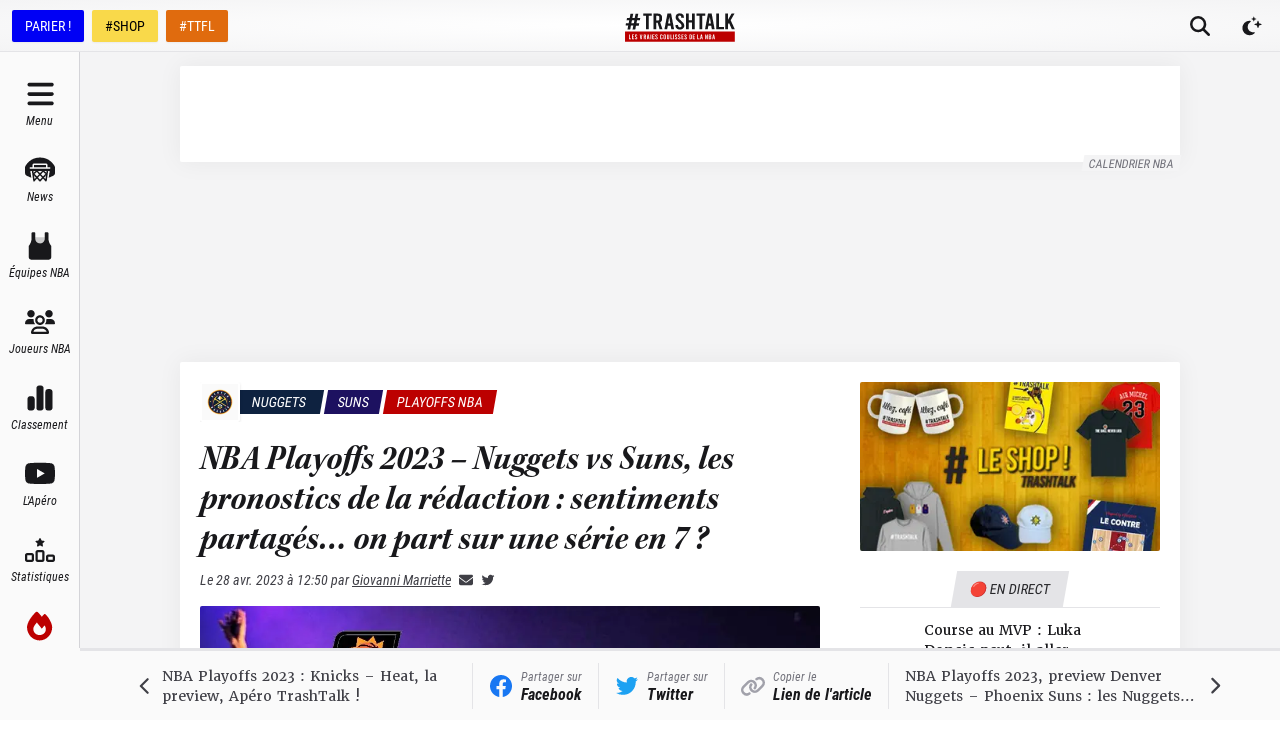

--- FILE ---
content_type: text/html; charset=utf-8
request_url: https://trashtalk.co/2023/04/28/nba-playoffs-2023-nuggets-vs-suns-les-pronostics-de-la-redaction-sentiments-partages-on-part-sur-une-serie-en-7/
body_size: 69800
content:
<!DOCTYPE html><html lang="fr"><head><meta charSet="utf-8"/><meta name="viewport" content="width=device-width,initial-scale=1,viewport-fit=cover"/><meta name="apple-mobile-web-app-status-bar-style" content="black-translucent"/><meta name="apple-mobile-web-app-capable" content="yes"/><script>
          var getPlatform = () => {
            if (window.navigator.userAgent.includes('MedianAndroid')) {
              return "android"
            }
            if (window.navigator.userAgent.includes('MedianIOS')) {
              return "ios"
            }
            return "web"
          }
          window._taboola = window._taboola || [];

          var getLoader = () => {
            switch (getPlatform()) {
              case "web":
                return '//cdn.taboola.com/libtrc/trashtalk-/loader.js'
              case "ios":
                return '//cdn.taboola.com/libtrc/trashtalkappios/loader.js'
              case "android":
                return '//cdn.taboola.com/libtrc/trashtalkappandroid/loader.js'
            }
          }

          !function (e, f, u, i) {
          if (!document.getElementById(i)){
          e.async = 1;
          e.src = u;
          e.id = i;
          f.parentNode.insertBefore(e, f);
          }
          }(document.createElement('script'),document.getElementsByTagName('script')[0], getLoader(),'tb_loader_script');
          if(window.performance && typeof window.performance.mark == 'function')
          {window.performance.mark('tbl_ic');}
        </script><meta name="robots" content="index, follow, max-image-preview:large, max-snippet:-1, max-video-preview:-1"/><meta name="description" content="Qui des Nuggets ou des Suns accèdera aux Finales de Conférence ? Envoyez les pronos de la rédac, et on attend les vôtres !"/><link rel="canonical" href="https://trashtalk.co/2023/04/28/nba-playoffs-2023-nuggets-vs-suns-les-pronostics-de-la-redaction-sentiments-partages-on-part-sur-une-serie-en-7/"/><meta property="og:locale" content="fr_FR"/><meta property="og:type" content="article"/><meta property="og:title" content="NBA Playoffs 2023 - Nuggets vs Suns, les pronostics de la rédaction"/><meta property="og:description" content="Qui des Nuggets ou des Suns accèdera aux Finales de Conférence ? Envoyez les pronos de la rédac, et on attend les vôtres !"/><meta property="og:url" content="https://trashtalk.co/2023/04/28/nba-playoffs-2023-nuggets-vs-suns-les-pronostics-de-la-redaction-sentiments-partages-on-part-sur-une-serie-en-7/"/><meta property="og:site_name" content="TrashTalk"/><meta property="article:publisher" content="https://www.facebook.com/trashtalk.fr"/><meta property="article:author" content="https://www.facebook.com/giovanni.marriette"/><meta property="article:published_time" content="2023-04-28T10:50:07+00:00"/><meta property="article:modified_time" content="2023-04-30T08:35:53+00:00"/><meta property="og:image" content="https://redac.trashtalk.co/wp-content/uploads/2021/06/suns-nuggets.jpg"/><meta property="og:image:width" content="1015"/><meta property="og:image:height" content="565"/><meta property="og:image:type" content="image/jpeg"/><meta name="author" content="Giovanni Marriette"/><meta name="twitter:card" content="summary_large_image"/><meta name="twitter:creator" content="@https://twitter.com/giovannim6"/><meta name="twitter:site" content="@TrashTalk_fr"/><meta name="twitter:label1" content="Written by"/><meta name="twitter:data1" content="Giovanni Marriette"/><meta name="twitter:label2" content="Est. reading time"/><meta name="twitter:data2" content="8 minutes"/><script type="application/ld+json" class="yoast-schema-graph">{"@context":"https://schema.org","@graph":[{"@type":"WebPage","@id":"https://trashtalk.co/2023/04/28/nba-playoffs-2023-nuggets-vs-suns-les-pronostics-de-la-redaction-sentiments-partages-on-part-sur-une-serie-en-7/","url":"https://trashtalk.co/2023/04/28/nba-playoffs-2023-nuggets-vs-suns-les-pronostics-de-la-redaction-sentiments-partages-on-part-sur-une-serie-en-7/","name":"NBA Playoffs 2023 - Nuggets vs Suns, les pronostics de la rédaction","isPartOf":{"@id":"https://trashtalk.co/#website"},"primaryImageOfPage":{"@id":"https://trashtalk.co/2023/04/28/nba-playoffs-2023-nuggets-vs-suns-les-pronostics-de-la-redaction-sentiments-partages-on-part-sur-une-serie-en-7/#primaryimage"},"image":{"@id":"https://trashtalk.co/2023/04/28/nba-playoffs-2023-nuggets-vs-suns-les-pronostics-de-la-redaction-sentiments-partages-on-part-sur-une-serie-en-7/#primaryimage"},"thumbnailUrl":"https://redac.trashtalk.co/wp-content/uploads/2021/06/suns-nuggets.jpg","datePublished":"2023-04-28T10:50:07+00:00","dateModified":"2023-04-30T08:35:53+00:00","author":{"@id":"https://trashtalk.co/#/schema/person/eebf95ea2894390afc1c7f0bc462fcb9"},"description":"Qui des Nuggets ou des Suns accèdera aux Finales de Conférence ? Envoyez les pronos de la rédac, et on attend les vôtres !","breadcrumb":{"@id":"https://trashtalk.co/2023/04/28/nba-playoffs-2023-nuggets-vs-suns-les-pronostics-de-la-redaction-sentiments-partages-on-part-sur-une-serie-en-7/#breadcrumb"},"inLanguage":"fr-FR","potentialAction":[{"@type":"ReadAction","target":["https://trashtalk.co/2023/04/28/nba-playoffs-2023-nuggets-vs-suns-les-pronostics-de-la-redaction-sentiments-partages-on-part-sur-une-serie-en-7/"]}]},{"@type":"ImageObject","inLanguage":"fr-FR","@id":"https://trashtalk.co/2023/04/28/nba-playoffs-2023-nuggets-vs-suns-les-pronostics-de-la-redaction-sentiments-partages-on-part-sur-une-serie-en-7/#primaryimage","url":"https://redac.trashtalk.co/wp-content/uploads/2021/06/suns-nuggets.jpg","contentUrl":"https://redac.trashtalk.co/wp-content/uploads/2021/06/suns-nuggets.jpg","width":1015,"height":565,"caption":"suns nuggets"},{"@type":"BreadcrumbList","@id":"https://trashtalk.co/2023/04/28/nba-playoffs-2023-nuggets-vs-suns-les-pronostics-de-la-redaction-sentiments-partages-on-part-sur-une-serie-en-7/#breadcrumb","itemListElement":[{"@type":"ListItem","position":1,"name":"Home","item":"https://trashtalk.co/"},{"@type":"ListItem","position":2,"name":"NBA Playoffs 2023 &#8211; Nuggets vs Suns, les pronostics de la rédaction : sentiments partagés&#8230; on part sur une série en 7 ?"}]},{"@type":"WebSite","@id":"https://trashtalk.co/#website","url":"https://trashtalk.co/","name":"TrashTalk","description":"Les vraies coulisses de la NBA","potentialAction":[{"@type":"SearchAction","target":{"@type":"EntryPoint","urlTemplate":"https://trashtalk.co/?s={search_term_string}"},"query-input":{"@type":"PropertyValueSpecification","valueRequired":true,"valueName":"search_term_string"}}],"inLanguage":"fr-FR"},{"@type":"Person","@id":"https://trashtalk.co/#/schema/person/eebf95ea2894390afc1c7f0bc462fcb9","name":"Giovanni Marriette","image":{"@type":"ImageObject","inLanguage":"fr-FR","@id":"https://trashtalk.co/#/schema/person/image/","url":"https://secure.gravatar.com/avatar/f772080dbb850237c9fe5f39ba401b88932a6810d1c5d52ec608968c3f3579df?s=96&r=g","contentUrl":"https://secure.gravatar.com/avatar/f772080dbb850237c9fe5f39ba401b88932a6810d1c5d52ec608968c3f3579df?s=96&r=g","caption":"Giovanni Marriette"},"description":"Rédacteur et Psy pour TrashTalk. Le GOAT s'appelle Matt Bonner, Tim Duncan n'a jamais pris sa retraite et Bruno Caboclo sera un jour MVP.","sameAs":["https://www.facebook.com/giovanni.marriette","giovannimarriette","https://x.com/https://twitter.com/giovannim6"],"url":"https://trashtalk.co/author/giovanni/"}]}</script><title>NBA Playoffs 2023 - Nuggets vs Suns, les pronostics de la rédaction</title><script async="" src="https://api.leclandesbadboys.fr/tt/"></script><link rel="preload" as="image" imageSrcSet="/_next/image/?url=https%3A%2F%2Fredac.trashtalk.co%2Fwp-content%2Fuploads%2F2021%2F06%2Fsuns-nuggets.jpg&amp;w=640&amp;q=75 640w, /_next/image/?url=https%3A%2F%2Fredac.trashtalk.co%2Fwp-content%2Fuploads%2F2021%2F06%2Fsuns-nuggets.jpg&amp;w=750&amp;q=75 750w, /_next/image/?url=https%3A%2F%2Fredac.trashtalk.co%2Fwp-content%2Fuploads%2F2021%2F06%2Fsuns-nuggets.jpg&amp;w=828&amp;q=75 828w, /_next/image/?url=https%3A%2F%2Fredac.trashtalk.co%2Fwp-content%2Fuploads%2F2021%2F06%2Fsuns-nuggets.jpg&amp;w=1080&amp;q=75 1080w, /_next/image/?url=https%3A%2F%2Fredac.trashtalk.co%2Fwp-content%2Fuploads%2F2021%2F06%2Fsuns-nuggets.jpg&amp;w=1200&amp;q=75 1200w, /_next/image/?url=https%3A%2F%2Fredac.trashtalk.co%2Fwp-content%2Fuploads%2F2021%2F06%2Fsuns-nuggets.jpg&amp;w=1920&amp;q=75 1920w, /_next/image/?url=https%3A%2F%2Fredac.trashtalk.co%2Fwp-content%2Fuploads%2F2021%2F06%2Fsuns-nuggets.jpg&amp;w=2048&amp;q=75 2048w, /_next/image/?url=https%3A%2F%2Fredac.trashtalk.co%2Fwp-content%2Fuploads%2F2021%2F06%2Fsuns-nuggets.jpg&amp;w=3840&amp;q=75 3840w" imageSizes="100vw" fetchpriority="high"/><meta name="next-head-count" content="34"/><link rel="apple-touch-icon" sizes="180x180" href="/apple-touch-icon.png"/><link rel="icon" type="image/png" sizes="32x32" href="/favicon-32x32.png"/><link rel="icon" type="image/png" sizes="16x16" href="/favicon-16x16.png"/><link rel="manifest" href="/site.webmanifest"/><link rel="mask-icon" href="/safari-pinned-tab.svg" color="#18181b"/><meta name="msapplication-TileColor" content="#18181b"/><meta name="theme-color" content="#18181b"/><link rel="alternate" type="application/rss+xml" title="TrashTalk News" href="https://trashtalk.co/feed/"/><script type="text/javascript" src="https://choices.consentframework.com/js/pa/22595/c/3fPrp/stub"></script><script type="text/javascript" src="https://choices.consentframework.com/js/pa/22595/c/3fPrp/cmp" async=""></script><link rel="preconnect" href="https://use.typekit.net" crossorigin /><link rel="preload" href="/_next/static/css/0a59658a5dce1069.css" as="style"/><link rel="stylesheet" href="/_next/static/css/0a59658a5dce1069.css" data-n-g=""/><link rel="preload" href="/_next/static/css/afd0a0d37dbfc1e7.css" as="style"/><link rel="stylesheet" href="/_next/static/css/afd0a0d37dbfc1e7.css" data-n-p=""/><noscript data-n-css=""></noscript><script defer="" nomodule="" src="/_next/static/chunks/polyfills-c67a75d1b6f99dc8.js"></script><script src="/_next/static/chunks/webpack-192229ee5f2d45fd.js" defer=""></script><script src="/_next/static/chunks/framework-3671d8951bf44e4e.js" defer=""></script><script src="/_next/static/chunks/main-32d57c40dfa8df52.js" defer=""></script><script src="/_next/static/chunks/pages/_app-97d741d7782a7a0c.js" defer=""></script><script src="/_next/static/chunks/1bfc9850-ecd3ce87c7555e18.js" defer=""></script><script src="/_next/static/chunks/1160-7942669cad8fd671.js" defer=""></script><script src="/_next/static/chunks/8015-5eec97cc12e276ce.js" defer=""></script><script src="/_next/static/chunks/7497-78857b205c72f5f5.js" defer=""></script><script src="/_next/static/chunks/9904-78cd952b822f1d40.js" defer=""></script><script src="/_next/static/chunks/2751-aa8d402ff760bdc6.js" defer=""></script><script src="/_next/static/chunks/9676-a7d5f8dc9fdf129f.js" defer=""></script><script src="/_next/static/chunks/7988-08d5d598db2344bc.js" defer=""></script><script src="/_next/static/chunks/pages/%5Byear%5D/%5Bmonth%5D/%5Bday%5D/%5BpostSlug%5D-7175049f0f223f81.js" defer=""></script><script src="/_next/static/GoBL25Cb1jz9Oyuv0Y2In/_buildManifest.js" defer=""></script><script src="/_next/static/GoBL25Cb1jz9Oyuv0Y2In/_ssgManifest.js" defer=""></script><style data-href="https://use.typekit.net/igc5sgp.css">@import url("https://p.typekit.net/p.css?s=1&k=igc5sgp&ht=tk&f=15759.15760.15761.22737.22738.22740.18047.26837.26838.26839.26840.26841.26842&a=131341991&app=typekit&e=css");@font-face{font-family:"merriweather";src:url("https://use.typekit.net/af/6f8ff4/00000000000000007735a0e6/30/l?primer=2a7e8ded45b9c85ef8bf3a81ec5161f2a5e3188664ed213562009bfd13ab1ecb&fvd=n7&v=3") format("woff2"),url("https://use.typekit.net/af/6f8ff4/00000000000000007735a0e6/30/d?primer=2a7e8ded45b9c85ef8bf3a81ec5161f2a5e3188664ed213562009bfd13ab1ecb&fvd=n7&v=3") format("woff"),url("https://use.typekit.net/af/6f8ff4/00000000000000007735a0e6/30/a?primer=2a7e8ded45b9c85ef8bf3a81ec5161f2a5e3188664ed213562009bfd13ab1ecb&fvd=n7&v=3") format("opentype");font-display:swap;font-style:normal;font-weight:700;font-stretch:normal}@font-face{font-family:"merriweather";src:url("https://use.typekit.net/af/51b3f1/00000000000000007735a0ea/30/l?primer=2a7e8ded45b9c85ef8bf3a81ec5161f2a5e3188664ed213562009bfd13ab1ecb&fvd=n4&v=3") format("woff2"),url("https://use.typekit.net/af/51b3f1/00000000000000007735a0ea/30/d?primer=2a7e8ded45b9c85ef8bf3a81ec5161f2a5e3188664ed213562009bfd13ab1ecb&fvd=n4&v=3") format("woff"),url("https://use.typekit.net/af/51b3f1/00000000000000007735a0ea/30/a?primer=2a7e8ded45b9c85ef8bf3a81ec5161f2a5e3188664ed213562009bfd13ab1ecb&fvd=n4&v=3") format("opentype");font-display:swap;font-style:normal;font-weight:400;font-stretch:normal}@font-face{font-family:"merriweather";src:url("https://use.typekit.net/af/58214a/00000000000000007735a0ef/30/l?primer=2a7e8ded45b9c85ef8bf3a81ec5161f2a5e3188664ed213562009bfd13ab1ecb&fvd=n3&v=3") format("woff2"),url("https://use.typekit.net/af/58214a/00000000000000007735a0ef/30/d?primer=2a7e8ded45b9c85ef8bf3a81ec5161f2a5e3188664ed213562009bfd13ab1ecb&fvd=n3&v=3") format("woff"),url("https://use.typekit.net/af/58214a/00000000000000007735a0ef/30/a?primer=2a7e8ded45b9c85ef8bf3a81ec5161f2a5e3188664ed213562009bfd13ab1ecb&fvd=n3&v=3") format("opentype");font-display:swap;font-style:normal;font-weight:300;font-stretch:normal}@font-face{font-family:"merriweather";src:url("https://use.typekit.net/af/3c9d92/00000000000000007735a0f5/30/l?primer=2a7e8ded45b9c85ef8bf3a81ec5161f2a5e3188664ed213562009bfd13ab1ecb&fvd=i4&v=3") format("woff2"),url("https://use.typekit.net/af/3c9d92/00000000000000007735a0f5/30/d?primer=2a7e8ded45b9c85ef8bf3a81ec5161f2a5e3188664ed213562009bfd13ab1ecb&fvd=i4&v=3") format("woff"),url("https://use.typekit.net/af/3c9d92/00000000000000007735a0f5/30/a?primer=2a7e8ded45b9c85ef8bf3a81ec5161f2a5e3188664ed213562009bfd13ab1ecb&fvd=i4&v=3") format("opentype");font-display:swap;font-style:italic;font-weight:400;font-stretch:normal}@font-face{font-family:"merriweather";src:url("https://use.typekit.net/af/cd7337/00000000000000007735a0f9/30/l?primer=2a7e8ded45b9c85ef8bf3a81ec5161f2a5e3188664ed213562009bfd13ab1ecb&fvd=i3&v=3") format("woff2"),url("https://use.typekit.net/af/cd7337/00000000000000007735a0f9/30/d?primer=2a7e8ded45b9c85ef8bf3a81ec5161f2a5e3188664ed213562009bfd13ab1ecb&fvd=i3&v=3") format("woff"),url("https://use.typekit.net/af/cd7337/00000000000000007735a0f9/30/a?primer=2a7e8ded45b9c85ef8bf3a81ec5161f2a5e3188664ed213562009bfd13ab1ecb&fvd=i3&v=3") format("opentype");font-display:swap;font-style:italic;font-weight:300;font-stretch:normal}@font-face{font-family:"merriweather";src:url("https://use.typekit.net/af/b8efd9/00000000000000007735a101/30/l?primer=2a7e8ded45b9c85ef8bf3a81ec5161f2a5e3188664ed213562009bfd13ab1ecb&fvd=i7&v=3") format("woff2"),url("https://use.typekit.net/af/b8efd9/00000000000000007735a101/30/d?primer=2a7e8ded45b9c85ef8bf3a81ec5161f2a5e3188664ed213562009bfd13ab1ecb&fvd=i7&v=3") format("woff"),url("https://use.typekit.net/af/b8efd9/00000000000000007735a101/30/a?primer=2a7e8ded45b9c85ef8bf3a81ec5161f2a5e3188664ed213562009bfd13ab1ecb&fvd=i7&v=3") format("opentype");font-display:swap;font-style:italic;font-weight:700;font-stretch:normal}@font-face{font-family:"kepler-std-semicondensed-sub";src:url("https://use.typekit.net/af/b326d1/000000000000000000012f9d/27/l?primer=2a7e8ded45b9c85ef8bf3a81ec5161f2a5e3188664ed213562009bfd13ab1ecb&fvd=i7&v=3") format("woff2"),url("https://use.typekit.net/af/b326d1/000000000000000000012f9d/27/d?primer=2a7e8ded45b9c85ef8bf3a81ec5161f2a5e3188664ed213562009bfd13ab1ecb&fvd=i7&v=3") format("woff"),url("https://use.typekit.net/af/b326d1/000000000000000000012f9d/27/a?primer=2a7e8ded45b9c85ef8bf3a81ec5161f2a5e3188664ed213562009bfd13ab1ecb&fvd=i7&v=3") format("opentype");font-display:swap;font-style:italic;font-weight:700;font-stretch:normal}@font-face{font-family:"roboto-condensed";src:url("https://use.typekit.net/af/fa4f64/00000000000000007735a087/30/l?primer=2a7e8ded45b9c85ef8bf3a81ec5161f2a5e3188664ed213562009bfd13ab1ecb&fvd=i3&v=3") format("woff2"),url("https://use.typekit.net/af/fa4f64/00000000000000007735a087/30/d?primer=2a7e8ded45b9c85ef8bf3a81ec5161f2a5e3188664ed213562009bfd13ab1ecb&fvd=i3&v=3") format("woff"),url("https://use.typekit.net/af/fa4f64/00000000000000007735a087/30/a?primer=2a7e8ded45b9c85ef8bf3a81ec5161f2a5e3188664ed213562009bfd13ab1ecb&fvd=i3&v=3") format("opentype");font-display:swap;font-style:italic;font-weight:300;font-stretch:normal}@font-face{font-family:"roboto-condensed";src:url("https://use.typekit.net/af/65ad6b/00000000000000007735a09c/30/l?primer=2a7e8ded45b9c85ef8bf3a81ec5161f2a5e3188664ed213562009bfd13ab1ecb&fvd=n3&v=3") format("woff2"),url("https://use.typekit.net/af/65ad6b/00000000000000007735a09c/30/d?primer=2a7e8ded45b9c85ef8bf3a81ec5161f2a5e3188664ed213562009bfd13ab1ecb&fvd=n3&v=3") format("woff"),url("https://use.typekit.net/af/65ad6b/00000000000000007735a09c/30/a?primer=2a7e8ded45b9c85ef8bf3a81ec5161f2a5e3188664ed213562009bfd13ab1ecb&fvd=n3&v=3") format("opentype");font-display:swap;font-style:normal;font-weight:300;font-stretch:normal}@font-face{font-family:"roboto-condensed";src:url("https://use.typekit.net/af/2876c8/00000000000000007735a08c/30/l?primer=2a7e8ded45b9c85ef8bf3a81ec5161f2a5e3188664ed213562009bfd13ab1ecb&fvd=i4&v=3") format("woff2"),url("https://use.typekit.net/af/2876c8/00000000000000007735a08c/30/d?primer=2a7e8ded45b9c85ef8bf3a81ec5161f2a5e3188664ed213562009bfd13ab1ecb&fvd=i4&v=3") format("woff"),url("https://use.typekit.net/af/2876c8/00000000000000007735a08c/30/a?primer=2a7e8ded45b9c85ef8bf3a81ec5161f2a5e3188664ed213562009bfd13ab1ecb&fvd=i4&v=3") format("opentype");font-display:swap;font-style:italic;font-weight:400;font-stretch:normal}@font-face{font-family:"roboto-condensed";src:url("https://use.typekit.net/af/ea559d/00000000000000007735a08d/30/l?primer=2a7e8ded45b9c85ef8bf3a81ec5161f2a5e3188664ed213562009bfd13ab1ecb&fvd=n4&v=3") format("woff2"),url("https://use.typekit.net/af/ea559d/00000000000000007735a08d/30/d?primer=2a7e8ded45b9c85ef8bf3a81ec5161f2a5e3188664ed213562009bfd13ab1ecb&fvd=n4&v=3") format("woff"),url("https://use.typekit.net/af/ea559d/00000000000000007735a08d/30/a?primer=2a7e8ded45b9c85ef8bf3a81ec5161f2a5e3188664ed213562009bfd13ab1ecb&fvd=n4&v=3") format("opentype");font-display:swap;font-style:normal;font-weight:400;font-stretch:normal}@font-face{font-family:"roboto-condensed";src:url("https://use.typekit.net/af/3eafcb/00000000000000007735a092/30/l?primer=2a7e8ded45b9c85ef8bf3a81ec5161f2a5e3188664ed213562009bfd13ab1ecb&fvd=i7&v=3") format("woff2"),url("https://use.typekit.net/af/3eafcb/00000000000000007735a092/30/d?primer=2a7e8ded45b9c85ef8bf3a81ec5161f2a5e3188664ed213562009bfd13ab1ecb&fvd=i7&v=3") format("woff"),url("https://use.typekit.net/af/3eafcb/00000000000000007735a092/30/a?primer=2a7e8ded45b9c85ef8bf3a81ec5161f2a5e3188664ed213562009bfd13ab1ecb&fvd=i7&v=3") format("opentype");font-display:swap;font-style:italic;font-weight:700;font-stretch:normal}@font-face{font-family:"roboto-condensed";src:url("https://use.typekit.net/af/386c0d/00000000000000007735a09d/30/l?primer=2a7e8ded45b9c85ef8bf3a81ec5161f2a5e3188664ed213562009bfd13ab1ecb&fvd=n7&v=3") format("woff2"),url("https://use.typekit.net/af/386c0d/00000000000000007735a09d/30/d?primer=2a7e8ded45b9c85ef8bf3a81ec5161f2a5e3188664ed213562009bfd13ab1ecb&fvd=n7&v=3") format("woff"),url("https://use.typekit.net/af/386c0d/00000000000000007735a09d/30/a?primer=2a7e8ded45b9c85ef8bf3a81ec5161f2a5e3188664ed213562009bfd13ab1ecb&fvd=n7&v=3") format("opentype");font-display:swap;font-style:normal;font-weight:700;font-stretch:normal}.tk-merriweather{font-family:"merriweather",serif}.tk-kepler-std-semicondensed-sub{font-family:"kepler-std-semicondensed-sub",serif}.tk-roboto-condensed{font-family:"roboto-condensed",sans-serif}</style></head><body><div id="__next"> <script>!function(){try{var d=document.documentElement,c=d.classList;c.remove('light','dark');var e=localStorage.getItem('theme');if('system'===e||(!e&&true)){var t='(prefers-color-scheme: dark)',m=window.matchMedia(t);if(m.media!==t||m.matches){d.style.colorScheme = 'dark';c.add('dark')}else{d.style.colorScheme = 'light';c.add('light')}}else if(e){c.add(e|| '')}if(e==='light'||e==='dark')d.style.colorScheme=e}catch(e){}}()</script><style>
    #nprogress {
      pointer-events: none;
    }
    #nprogress .bar {
      background: #000;
      position: fixed;
      z-index: 9999;
      top: 0;
      left: 0;
      width: 100%;
      height: 3px;
    }
    #nprogress .peg {
      display: block;
      position: absolute;
      right: 0px;
      width: 100px;
      height: 100%;
      box-shadow: 0 0 10px #000, 0 0 5px #000;
      opacity: 1;
      -webkit-transform: rotate(3deg) translate(0px, -4px);
      -ms-transform: rotate(3deg) translate(0px, -4px);
      transform: rotate(3deg) translate(0px, -4px);
    }
    #nprogress .spinner {
      display: block;
      position: fixed;
      z-index: 1031;
      top: 15px;
      right: 15px;
    }
    #nprogress .spinner-icon {
      width: 18px;
      height: 18px;
      box-sizing: border-box;
      border: solid 2px transparent;
      border-top-color: #000;
      border-left-color: #000;
      border-radius: 50%;
      -webkit-animation: nprogresss-spinner 400ms linear infinite;
      animation: nprogress-spinner 400ms linear infinite;
    }
    .nprogress-custom-parent {
      overflow: hidden;
      position: relative;
    }
    .nprogress-custom-parent #nprogress .spinner,
    .nprogress-custom-parent #nprogress .bar {
      position: absolute;
    }
    @-webkit-keyframes nprogress-spinner {
      0% {
        -webkit-transform: rotate(0deg);
      }
      100% {
        -webkit-transform: rotate(360deg);
      }
    }
    @keyframes nprogress-spinner {
      0% {
        transform: rotate(0deg);
      }
      100% {
        transform: rotate(360deg);
      }
    }
  </style><div class="flex min-h-screen flex-col"><div class="fixed left-0 right-0 top-0 z-50 h-0 bg-gray-900 pt-safe"></div><div id="top-bar" class="fixed left-0 right-0 z-40 flex h-[var(--topbar-height)] flex-col bg-white transition-transform duration-700 pt-safe dark:bg-gray-900 md:translate-y-0"><div class="mt-[3px] flex flex-1 items-center border-b border-b-gray-200 bg-gradient-radial from-white to-gray-100 px-1 dark:border-b-gray-700  dark:from-gray-900 dark:to-gray-800 md:mt-0"><div class="hidden space-x-2 px-2 md:flex"><a href="https://ad.doubleclick.net/ddm/trackclk/N30402.3066545TRASHTALK/B25186984.349022542;dc_trk_aid=540423061;dc_trk_cid=180228252;dc_lat=;dc_rdid=;tag_for_child_directed_treatment=;tfua=;ltd=" target="_blank" rel="noreferrer nofollow" class="inline-flex h-8 items-center rounded-sm border border-transparent bg-[#0000F5] px-3 font-sans text-sm font-medium leading-4 text-white shadow-sm focus-visible:outline-none focus-visible:ring-2 focus-visible:ring-gray-900 focus-visible:ring-offset-2">PARIER !</a><a href="https://www.trashtalk.shop/?utm_source=TrashTalk&amp;utm_medium=bouton-desktop" target="_blank" rel="noreferrer" class="inline-flex h-8 items-center rounded-sm border border-transparent bg-[#F9D94A] px-3 font-sans text-sm font-medium leading-4 text-black shadow-sm focus-visible:outline-none focus-visible:ring-2 focus-visible:ring-gray-900 focus-visible:ring-offset-2">#SHOP</a><a href="https://fantasy.trashtalk.co/login/?utm_source=TrashTalk&amp;utm_medium=bouton-desktop" target="_blank" rel="noreferrer" class="inline-flex h-8 items-center rounded-sm border border-transparent bg-[#E06B0E] px-3 font-sans text-sm font-medium leading-4 text-white shadow-sm focus-visible:outline-none focus-visible:ring-2 focus-visible:ring-gray-900 focus-visible:ring-offset-2">#TTFL</a></div><div class="absolute bottom-0.5 left-1/2 flex flex-1 -translate-x-1/2 items-center justify-center md:pl-[var(--navbar-desktop-width)]"><a class="rounded-sm px-4 py-2 outline-none ring-gray-500 transition focus-visible:ring-1" href="/"><svg fill="none" viewBox="0 0 656 176" class="w-[6.875rem]"><title>TrashTalk Actu NBA &amp; Basket au quotidien</title><path d="M108.138 17.037h17.74v81.87h16.375v-81.87h17.739V3.392h-51.854v13.645zm109.992 31.51c1.952-3.346 2.927-7.192 2.927-11.537V26.179c0-6.911-2.312-12.437-6.935-16.579-4.624-4.141-10.841-6.21-18.651-6.208h-25.586v95.514h16.375V59.677h8.468l11.858 39.23h16.934l-13.703-42.488a20.424 20.424 0 008.313-7.873zm-13.448-11.68c0 2.808-.87 4.98-2.609 6.518-1.74 1.537-4.197 2.306-7.369 2.306h-8.444V17.037h8.444c3.172 0 5.629.77 7.369 2.31 1.739 1.539 2.609 3.716 2.609 6.532v10.987zm48.344-33.475l-17.815 95.514h16.28l3.534-21.15h17.508l3.534 21.15h16.587L274.839 3.392h-21.813zm4.155 60.379l6.598-39.94 6.598 39.93-13.196.01zm75.574-18.326c-5.849-5.198-9.801-9.187-11.855-11.966-2.053-2.78-3.077-5.675-3.07-8.689 0-3.008.77-5.288 2.31-6.84 1.539-1.55 3.743-2.319 6.611-2.305 2.873 0 5.08.957 6.622 2.872 1.542 1.915 2.312 4.69 2.309 8.327v2.841l15.693-1.5v-2.521c0-7.205-2.207-12.95-6.622-17.234-4.414-4.284-10.469-6.428-18.166-6.43-7.7 0-13.757 2.12-18.169 6.362-4.412 4.241-6.619 9.966-6.622 17.175a26.165 26.165 0 004.391 14.635c2.925 4.468 8.39 10.076 16.395 16.824 5.952 5.003 9.932 8.924 11.94 11.762 2.009 2.838 3.009 5.802 3.002 8.893 0 2.824-.949 5.058-2.848 6.7-1.899 1.641-4.44 2.462-7.621 2.462-3.287 0-5.853-1.002-7.7-3.008-1.847-2.006-2.772-4.745-2.777-8.218V71.93l-15.693 1.505v3.472c0 4.56 1.103 8.618 3.31 12.175a22.593 22.593 0 009.313 8.34c4.003 2.006 8.571 3.009 13.704 3.009 5.133 0 9.701-1.003 13.703-3.009a22.601 22.601 0 009.314-8.343c2.206-3.56 3.309-7.618 3.309-12.175.03-5.1-1.5-10.088-4.387-14.293-2.92-4.328-8.386-10.05-16.396-17.166zm67.404-1.8h-19.445V3.391h-16.375v95.514h16.375V57.29h19.445v41.617h16.375V3.392h-16.375v40.252zm78.805-40.253h-51.855v13.645h17.74v81.87h16.375v-81.87h17.74V3.392zm16.122 0l-17.818 95.514h16.283l3.534-21.15h17.508l3.534 21.15h16.587L516.899 3.392h-21.813zm4.155 60.379l6.598-39.912 6.594 39.929-13.192-.017zm61.598-60.38h-16.375v95.515h45.372V85.261h-28.997V3.391zm69.44 40.526l23.01-40.525h-17.603l-21.629 38.751V3.392h-16.375v95.514h16.375v-28.79l6.178-10.507 17.15 39.297h17.61l-24.716-54.989zM88.795 43.911l2.07-13.986H74.437L79.042 4H62.99L57.99 29.925H44.05L48.915 4h-16.31l-4.472 25.925H11.951l-2.59 13.986h15.724L22.05 62.673l-16.505-.13-2.098 13.775 15.597.263-4.192 22.933h16.334l3.954-23.196h14.369l-4.483 23.196h16.211l4.227-22.855h16.907l2.334-13.986H68.186l3.702-18.762h16.907zM52.531 62.673H37.586l3.834-18.762h14.4L52.53 62.673z" fill="currentColor"></path><path d="M655 113H0v62.084h655V113z" class="fill-brand-700"></path><path d="M23.11 130.029h4.489v25.414h8.006v4.236H23.11v-29.65zM41.07 130.029h12.75v4.237h-8.26v8.248h6.567v4.23H45.56v8.681h8.26v4.237H41.07v-29.633zM62.037 159.161a6.535 6.535 0 01-2.562-2.586 7.676 7.676 0 01-.91-3.769v-1.058l4.318-.467v1.102c-.05.91.22 1.809.765 2.541a2.591 2.591 0 002.118.931 2.868 2.868 0 002.095-.76 2.755 2.755 0 00.784-2.078 5.119 5.119 0 00-.825-2.753c-.55-.873-1.645-2.087-3.282-3.643-2.204-2.088-3.708-3.824-4.513-5.209a8.84 8.84 0 01-1.205-4.533c0-2.227.606-3.998 1.819-5.315 1.212-1.317 2.879-1.973 5-1.968 2.116 0 3.782.663 4.999 1.988 1.216 1.326 1.824 3.106 1.821 5.339v.761l-4.322.467v-.846c0-1.137-.212-1.999-.635-2.586a2.102 2.102 0 00-1.821-.887 2.302 2.302 0 00-1.822.72c-.423.478-.634 1.183-.634 2.115.007.962.302 1.899.846 2.692.566.859 1.653 2.094 3.26 3.704 2.205 2.204 3.71 3.977 4.514 5.318a8.426 8.426 0 011.204 4.435 7.709 7.709 0 01-.907 3.769 6.558 6.558 0 01-2.548 2.576 8.103 8.103 0 01-7.54 0h-.017zM103.708 130.029l-4.912 29.65h-6.004l-4.916-29.65h4.575l3.387 23.295 3.391-23.295h4.479zM121.509 159.669l-3.261-12.243h-2.33v12.243h-4.49v-29.64h7.031c2.145 0 3.851.642 5.118 1.927 1.266 1.285 1.902 3.001 1.907 5.148v3.261a7.779 7.779 0 01-.805 3.599 6.019 6.019 0 01-2.286 2.456l3.752 13.259-4.636-.01zm-5.591-16.476h2.33a2.504 2.504 0 002.753-2.756v-3.429a2.5 2.5 0 00-.72-2.033 2.5 2.5 0 00-2.033-.72h-2.33v8.938zM140.402 153.102h-4.831l-.972 6.567h-4.493l4.916-29.64h6.014l4.913 29.65h-4.575l-.972-6.577zm-.594-4.311l-1.821-12.414-1.822 12.414h3.643zM151.414 130.029h4.49v29.65h-4.49v-29.65zM162.808 130.029h12.749v4.237h-8.259v8.248h6.567v4.23h-6.567v8.681h8.259v4.237h-12.749v-29.633zM183.775 159.161a6.536 6.536 0 01-2.562-2.586 7.68 7.68 0 01-.911-3.769v-1.058l4.319-.467v1.102a3.9 3.9 0 00.764 2.541 2.595 2.595 0 002.119.931 2.869 2.869 0 002.095-.76 2.764 2.764 0 00.784-2.078 5.119 5.119 0 00-.825-2.753c-.551-.873-1.645-2.087-3.282-3.643-2.204-2.088-3.708-3.824-4.514-5.209a8.845 8.845 0 01-1.207-4.533c0-2.227.607-3.998 1.822-5.315 1.214-1.317 2.881-1.973 5.001-1.968 2.115 0 3.781.663 4.998 1.988 1.216 1.326 1.824 3.106 1.821 5.339v.761l-4.322.467v-.846c0-1.137-.212-1.999-.635-2.586a2.104 2.104 0 00-1.821-.887 2.302 2.302 0 00-1.822.72c-.423.478-.635 1.183-.635 2.115.008.962.303 1.899.846 2.692.567.859 1.654 2.094 3.262 3.704 2.204 2.204 3.708 3.977 4.513 5.318a8.455 8.455 0 011.204 4.435 7.673 7.673 0 01-.91 3.769 6.536 6.536 0 01-2.562 2.586 8.095 8.095 0 01-7.54 0v-.01zM211.476 158.144c-1.296-1.298-1.945-2.993-1.948-5.083v-16.435c0-2.09.65-3.784 1.948-5.083 1.299-1.298 2.993-1.947 5.083-1.947 2.09 0 3.785.649 5.083 1.947 1.299 1.299 1.949 2.993 1.952 5.083v3.473h-4.408v-3.473a2.836 2.836 0 00-.72-2.047 2.666 2.666 0 00-3.728 0 2.85 2.85 0 00-.72 2.047v16.435a2.85 2.85 0 00.72 2.047 2.663 2.663 0 003.728 0c.502-.56.761-1.296.72-2.047v-4.236h4.408v4.236c0 2.088-.651 3.782-1.952 5.083-1.3 1.301-2.995 1.95-5.083 1.948-2.087 0-3.782-.649-5.083-1.948zM231.471 158.12c-1.328-1.31-1.992-3.039-1.992-5.188v-16.18c0-2.144.664-3.874 1.992-5.188 1.328-1.315 3.064-1.971 5.209-1.968 2.147 0 3.885.656 5.213 1.968 1.328 1.312 1.991 3.042 1.989 5.188v16.18c0 2.149-.663 3.878-1.989 5.188-1.326 1.31-3.064 1.967-5.213 1.972-2.145 0-3.881-.657-5.209-1.972zm7.201-3.025c.513-.6.772-1.376.72-2.163v-16.18a3.016 3.016 0 00-.72-2.159 2.983 2.983 0 00-3.981 0 3.02 3.02 0 00-.72 2.159v16.18a3.027 3.027 0 00.72 2.163 2.99 2.99 0 003.981 0zM252.185 158.165c-1.301-1.287-1.951-2.961-1.951-5.022v-23.114h4.493v23.125a2.723 2.723 0 00.699 1.992 2.61 2.61 0 003.599 0 2.73 2.73 0 00.7-1.992v-23.125h4.404v23.125c0 2.065-.636 3.738-1.907 5.021-1.272 1.283-2.938 1.922-4.998 1.917-2.061 0-3.74-.642-5.039-1.927zM270.87 130.029h4.489v25.414h8.007v4.236H270.87v-29.65zM286.832 130.029h4.507v29.65h-4.507v-29.65zM300.682 159.161a6.555 6.555 0 01-2.562-2.586 7.679 7.679 0 01-.91-3.769v-1.058l4.322-.467v1.102c-.052.91.217 1.809.761 2.541a2.584 2.584 0 002.118.931 2.876 2.876 0 002.098-.76 2.763 2.763 0 00.781-2.078 5.08 5.08 0 00-.825-2.753c-.55-.873-1.644-2.087-3.282-3.643-2.204-2.088-3.707-3.824-4.51-5.209a8.848 8.848 0 01-1.194-4.533c0-2.227.607-3.998 1.822-5.315 1.214-1.317 2.881-1.973 5.001-1.968 2.117 0 3.783.663 4.998 1.988 1.214 1.326 1.822 3.106 1.822 5.339v.761l-4.323.467v-.846c0-1.137-.211-1.999-.634-2.586a2.1 2.1 0 00-1.822-.887 2.31 2.31 0 00-1.822.72c-.423.478-.634 1.183-.634 2.115.009.961.304 1.898.846 2.692.566.859 1.653 2.094 3.261 3.704 2.204 2.204 3.708 3.977 4.513 5.318a8.426 8.426 0 011.208 4.435 7.671 7.671 0 01-.931 3.759 6.555 6.555 0 01-2.562 2.586 8.112 8.112 0 01-7.543 0h.003zM319.957 159.161a6.517 6.517 0 01-2.562-2.586 7.653 7.653 0 01-.911-3.769v-1.058l4.319-.467v1.102a3.9 3.9 0 00.764 2.541 2.589 2.589 0 002.116.931 2.873 2.873 0 002.098-.76 2.764 2.764 0 00.784-2.078 5.119 5.119 0 00-.825-2.753c-.553-.873-1.648-2.087-3.286-3.643-2.201-2.088-3.704-3.824-4.51-5.209a8.845 8.845 0 01-1.207-4.533c0-2.227.607-3.998 1.822-5.315 1.214-1.317 2.88-1.973 4.997-1.968 2.118 0 3.784.663 4.998 1.988 1.215 1.326 1.822 3.106 1.822 5.339v.761l-4.319.467v-.846c0-1.137-.212-1.999-.635-2.586a2.097 2.097 0 00-1.821-.887 2.302 2.302 0 00-1.822.72c-.423.478-.638 1.184-.638 2.115.009.962.305 1.899.849 2.692.564.859 1.652 2.094 3.262 3.704 2.204 2.204 3.707 3.977 4.51 5.318a8.434 8.434 0 011.207 4.435 7.673 7.673 0 01-.91 3.769 6.542 6.542 0 01-2.559 2.576 8.102 8.102 0 01-7.539 0h-.004zM336.772 130.029h12.749v4.237h-8.259v8.248h6.567v4.23h-6.567v8.681h8.259v4.237h-12.749v-29.633zM357.739 159.161a6.536 6.536 0 01-2.562-2.586 7.68 7.68 0 01-.911-3.769v-1.058l4.323-.467v1.102c-.052.91.217 1.809.76 2.541a2.595 2.595 0 002.119.931 2.89 2.89 0 002.098-.76 2.763 2.763 0 00.781-2.078 5.08 5.08 0 00-.825-2.753c-.549-.873-1.642-2.087-3.282-3.643-2.204-2.088-3.707-3.824-4.51-5.209a8.837 8.837 0 01-1.208-4.533c0-2.227.606-3.998 1.818-5.315 1.213-1.317 2.88-1.973 5.002-1.968 2.119 0 3.785.663 4.997 1.988 1.213 1.326 1.82 3.106 1.822 5.339v.761l-4.322.467v-.846c0-1.137-.212-1.999-.635-2.586a2.104 2.104 0 00-1.821-.887 2.302 2.302 0 00-1.822.72c-.423.478-.635 1.183-.635 2.115.01.961.304 1.898.846 2.692.567.859 1.654 2.094 3.262 3.704 2.204 2.204 3.708 3.977 4.513 5.318a8.426 8.426 0 011.208 4.435 7.674 7.674 0 01-.911 3.769 6.54 6.54 0 01-2.566 2.586 8.088 8.088 0 01-7.539 0v-.01zM384.171 130.029h7.031c2.145 0 3.851.642 5.117 1.927 1.267 1.285 1.902 3.001 1.904 5.148v15.5c0 2.147-.635 3.863-1.904 5.148-1.269 1.285-2.974 1.927-5.117 1.927h-7.031v-29.65zm6.823 25.414a2.514 2.514 0 002.033-.72 2.495 2.495 0 00.72-2.033v-15.682a2.5 2.5 0 00-.72-2.033 2.5 2.5 0 00-2.033-.72h-2.33v21.177l2.33.011zM404.715 130.029h12.749v4.237h-8.26v8.248h6.567v4.23h-6.567v8.681h8.26v4.237h-12.749v-29.633zM431.147 130.029h4.496v25.414h8.007v4.236h-12.496l-.007-29.65zM458.384 153.102h-4.831l-.972 6.567h-4.489l4.912-29.65h6.015l4.912 29.65h-4.575l-.972-6.567zm-.594-4.311l-1.821-12.414-1.822 12.414h3.643zM478.164 130.029h4.956l5.718 19.908v-19.908h4.408v29.65H488.5l-5.929-18.976v18.976h-4.407v-29.65zM513.81 146.58a7.032 7.032 0 01.866 3.599v2.415c0 2.147-.635 3.863-1.907 5.148-1.271 1.285-2.977 1.927-5.117 1.927h-7.505v-29.64h7.116c2.145 0 3.851.642 5.118 1.927 1.266 1.285 1.901 3.001 1.903 5.148v1.566c0 2.653-1.002 4.546-3.005 5.676a5.51 5.51 0 012.531 2.234zm-9.173-12.325v8.054h1.992c1.071 0 1.867-.261 2.388-.784.521-.523.781-1.319.781-2.388v-2.119a2.5 2.5 0 00-.72-2.033 2.5 2.5 0 00-2.033-.719l-2.408-.011zm5.55 15.46c0-1.073-.262-1.869-.785-2.388-.523-.518-1.319-.779-2.388-.781h-2.388v8.893h2.798c.371.039.746-.005 1.098-.129a2.499 2.499 0 001.655-2.624l.01-2.971zM530.857 153.102h-4.81l-.976 6.567h-4.489l4.912-29.65h6.011l4.913 29.65h-4.572l-.989-6.567zm-.59-4.311l-1.832-12.421-1.812 12.421h3.644z" class="fill-white"></path></svg></a></div><div class="flex flex-1 justify-between space-x-1"><a aria-label="Rechercher" class="flex h-12 w-12 items-center justify-center rounded-sm text-xl outline-none ring-gray-500 transition hover:bg-black/10 focus-visible:ring-1 md:ml-auto" href="/search/"><span class="relative inline-block w-[1em] flex-none before:opacity-0 before:content-[&#x27;.&#x27;]"><svg xmlns="http://www.w3.org/2000/svg" width="1em" height="1em" fill="currentColor" viewBox="0 0 24 24" class="absolute left-1/2 top-1/2 h-[1em] w-[1em] -translate-x-1/2 -translate-y-1/2"><g clip-path="url(#icon-search_svg__a)"><path fill="currentColor" d="M19.5 9.75c0 2.152-.698 4.14-1.875 5.752l5.934 5.939a1.502 1.502 0 0 1-2.123 2.123l-5.934-5.939A9.695 9.695 0 0 1 9.75 19.5 9.749 9.749 0 0 1 0 9.75 9.749 9.749 0 0 1 9.75 0a9.749 9.749 0 0 1 9.75 9.75ZM9.75 16.5a6.752 6.752 0 0 0 6.75-6.75A6.752 6.752 0 0 0 9.75 3 6.752 6.752 0 0 0 3 9.75a6.752 6.752 0 0 0 6.75 6.75Z"></path></g><defs><clipPath id="icon-search_svg__a"><path fill="#fff" d="M0 0h24v24H0z"></path></clipPath></defs></svg></span></a><button type="button" class="flex h-12 w-12 items-center justify-center rounded-sm text-xl outline-none ring-gray-500 transition hover:bg-black/10 focus-visible:ring-1" aria-label="Passer en mode sombre"><span class="relative inline-block w-[1em] flex-none before:opacity-0 before:content-[&#x27;.&#x27;]"><svg xmlns="http://www.w3.org/2000/svg" width="1em" height="1em" fill="currentColor" viewBox="0 0 24 25" class="absolute left-1/2 top-1/2 h-[1em] w-[1em] -translate-x-1/2 -translate-y-1/2"><path fill="currentColor" d="m13.35 4.65.516 1.81c.046.168.206.29.384.29a.4.4 0 0 0 .384-.29l.516-1.81 1.81-.516a.4.4 0 0 0 0-.769l-1.81-.515-.516-1.81a.4.4 0 0 0-.769 0l-.515 1.81-1.81.516a.4.4 0 0 0 0 .769l1.81.515Zm5.578 9.919a.596.596 0 0 0 1.144 0l.778-2.719 2.719-.778a.596.596 0 0 0 0-1.144L20.85 9.15l-.778-2.719a.596.596 0 0 0-1.144 0L18.15 9.15l-2.719.778a.596.596 0 0 0 0 1.144l2.719.778.778 2.719ZM8.991 6C4.02 6 0 10.036 0 15.01c0 4.973 4.022 9.009 8.99 9.009 2.438 0 4.646-.97 6.263-2.55a.75.75 0 0 0-.651-1.275c-.38.065-.774.103-1.177.103-3.783 0-6.853-3.075-6.853-6.872a6.882 6.882 0 0 1 3.487-5.99.75.75 0 0 0-.309-1.397 8.258 8.258 0 0 0-.764-.033L8.99 6Z"></path></svg></span></button></div></div></div><div class="h-[var(--topbar-height)]"></div><div class="fixed bottom-0 left-0 top-0 z-30 hidden w-[var(--navbar-desktop-width)] flex-col border-r border-r-gray-300 bg-gray-50 pt-14 dark:border-r-gray-700 dark:bg-gray-800 md:flex"><nav class="flex flex-col items-center py-2 pb-[var(--post-navbar-desktop-height)]"><button class="flex w-full flex-1 flex-col items-center justify-center py-3 transition hover:bg-black/5 focus-visible:bg-black/5 dark:hover:bg-white/5 dark:focus-visible:bg-white/5" type="button"><span class="text-3xl"><span class="relative inline-block w-[1em] flex-none before:opacity-0 before:content-[&#x27;.&#x27;]"><svg xmlns="http://www.w3.org/2000/svg" width="1em" height="1em" fill="currentColor" viewBox="0 0 24 24" class="absolute left-1/2 top-1/2 h-[1em] w-[1em] -translate-x-1/2 -translate-y-1/2"><path fill="currentColor" d="M2 4.5C2 3.67 2.67 3 3.498 3h17.971c.829 0 1.498.67 1.498 1.5S22.297 6 21.469 6H3.498C2.669 6 2 5.33 2 4.5ZM2 12c0-.83.67-1.5 1.498-1.5h17.971c.829 0 1.498.67 1.498 1.5s-.67 1.5-1.498 1.5H3.498C2.669 13.5 2 12.83 2 12Zm20.967 7.5c0 .83-.67 1.5-1.498 1.5H3.498C2.669 21 2 20.33 2 19.5S2.67 18 3.498 18h17.971c.829 0 1.498.67 1.498 1.5Z"></path></svg></span></span><span class="line-clamp-2 w-full text-center text-xs font-medium italic">Menu</span></button><a class="flex w-full flex-1 flex-col items-center justify-center py-3 transition hover:bg-black/5 focus-visible:bg-black/5 dark:hover:bg-white/5 dark:focus-visible:bg-white/5" href="/news/"><span class="text-3xl"><span class="relative inline-block w-[1em] flex-none before:opacity-0 before:content-[&#x27;.&#x27;]"><svg xmlns="http://www.w3.org/2000/svg" width="1em" height="1em" fill="currentColor" viewBox="0 0 24 24" class="absolute left-1/2 top-1/2 h-[1em] w-[1em] -translate-x-1/2 -translate-y-1/2"><g clip-path="url(#icon-news_svg__a)"><path fill="currentColor" d="M.255 9.012C.926 7.742 4.376 2 12 2c7.624 0 11.074 5.741 11.745 7.012.184.353.255.717.255 1.05v4.358c0 .949-.559 1.807-1.425 2.194l-3.615 1.608.773-5.422H18.52l-.27 1.886-.859 6a.6.6 0 0 1-1.034.323l-1.943-2.096-1.98 2.1a.596.596 0 0 1-.87 0l-1.98-2.1-1.946 2.096a.6.6 0 0 1-1.035-.323l-.859-6-.266-1.886H4.267l.777 5.422-3.619-1.608A2.402 2.402 0 0 1 0 14.42v-4.361c0-.334.068-.698.255-1.05v.003ZM6.69 12.8l.195 1.372 1.65-1.372H6.69Zm3.724 0-.023.019L12 14.547l1.605-1.728-.023-.019h-3.168Zm5.043 0 1.65 1.372.195-1.372h-1.845ZM7.2 6.8C6.536 6.8 6 7.336 6 8v1.8H4.2c-.33 0-.6.27-.6.6 0 .33.27.6.6.6H19.8c.33 0 .6-.27.6-.6 0-.33-.27-.6-.6-.6H18V8c0-.664-.536-1.2-1.2-1.2H7.2ZM16.8 8v1.8H7.2V8h9.6Zm-2.269 5.588-1.713 1.845 1.6 1.724 1.936-2.05-1.823-1.52Zm1.853 5.685.412-2.88-1.556 1.65 1.144 1.233v-.003ZM12 16.313l-1.598 1.722L12 19.726l1.598-1.695L12 16.314Zm-.818-.88L9.47 13.587l-1.826 1.518 1.935 2.051 1.6-1.725h.004ZM8.76 18.038l-1.556-1.65.412 2.88 1.144-1.234v.004Z"></path></g><defs><clipPath id="icon-news_svg__a"><path fill="#fff" d="M0 0h24v24H0z"></path></clipPath></defs></svg></span></span><span class="line-clamp-2 w-full text-center text-xs font-medium italic">News</span></a><a class="flex w-full flex-1 flex-col items-center justify-center py-3 transition hover:bg-black/5 focus-visible:bg-black/5 dark:hover:bg-white/5 dark:focus-visible:bg-white/5" href="/equipe-nba/"><span class="text-3xl"><span class="relative inline-block w-[1em] flex-none before:opacity-0 before:content-[&#x27;.&#x27;]"><svg xmlns="http://www.w3.org/2000/svg" width="1em" height="1em" fill="currentColor" viewBox="0 0 24 24" class="absolute left-1/2 top-1/2 h-[1em] w-[1em] -translate-x-1/2 -translate-y-1/2"><path fill="currentColor" d="M7 5h10v6H7z" opacity="0.2"></path><path fill="currentColor" d="M21 12v8.938C21 22.076 19.993 23 18.75 23H5.25C4.007 23 3 22.076 3 20.937V12c1.46-1.785 2.25-3.956 2.25-6.188V1.688c0-.38.336-.687.75-.687h1.5c.414 0 .75.308.75.688V6.5c0 1.898 1.68 3.438 3.75 3.438 2.07 0 3.75-1.54 3.75-3.438V1.687c0-.38.337-.687.75-.687H18c.414 0 .75.308.75.688v4.125c0 2.23.788 4.404 2.25 6.187Z"></path></svg></span></span><span class="line-clamp-2 w-full text-center text-xs font-medium italic">Équipes NBA</span></a><a class="flex w-full flex-1 flex-col items-center justify-center py-3 transition hover:bg-black/5 focus-visible:bg-black/5 dark:hover:bg-white/5 dark:focus-visible:bg-white/5" href="/joueur-nba/"><span class="text-3xl"><span class="relative inline-block w-[1em] flex-none before:opacity-0 before:content-[&#x27;.&#x27;]"><svg xmlns="http://www.w3.org/2000/svg" viewBox="0 0 640 512" width="1em" height="1em" fill="currentColor" class="absolute left-1/2 top-1/2 h-[1em] w-[1em] -translate-x-1/2 -translate-y-1/2"><path d="M319.9 320c57.41 0 103.1-46.56 103.1-104s-46.54-104-103.1-104c-57.41 0-103.1 46.56-103.1 104-.9 57.4 45.7 104 103.1 104zm0-160c30.85 0 55.96 25.12 55.96 56s-25.16 56-55.96 56-56-25.1-56-56 25.1-56 56-56zm192.1 0c44.18 0 80-35.82 80-80S556.2 0 512 0c-44.18 0-80 35.82-80 80s35.8 80 80 80zM369.9 352h-99.8C191.6 352 128 411.7 128 485.3c0 14.8 12.7 26.7 28.4 26.7h327.2c15.7 0 28.4-11.9 28.4-26.7 0-73.6-63.6-133.3-142.1-133.3zM178.1 464c10.47-36.76 47.36-64 91.14-64H369.9c43.77 0 80.66 27.24 91.14 64H178.1zm373.8-272h-61.84c-12.8 0-24.88 3.037-35.86 8.24.6 5.26 1.6 10.36 1.6 15.76 0 33.71-12.78 64.21-33.16 88h199.7c9.76 0 17.66-8.4 17.66-18.7 0-51.5-39.4-93.3-88.1-93.3zm-368 24c0-5.449.982-10.63 1.609-15.91C174.6 194.1 162.6 192 149.9 192H88.08C39.44 192 0 233.8 0 285.3 0 295.6 7.887 304 17.62 304h199.5c-20.42-23.8-33.22-54.3-33.22-88zM128 160c44.18 0 80-35.82 80-80S172.2 0 128 0C83.82 0 48 35.82 48 80s35.82 80 80 80z"></path></svg></span></span><span class="line-clamp-2 w-full text-center text-xs font-medium italic">Joueurs NBA</span></a><a class="flex w-full flex-1 flex-col items-center justify-center py-3 transition hover:bg-black/5 focus-visible:bg-black/5 dark:hover:bg-white/5 dark:focus-visible:bg-white/5" href="/classement-nba/"><span class="text-3xl"><span class="relative inline-block w-[1em] flex-none before:opacity-0 before:content-[&#x27;.&#x27;]"><svg xmlns="http://www.w3.org/2000/svg" width="1em" height="1em" fill="currentColor" viewBox="0 0 24 24" class="absolute left-1/2 top-1/2 h-[1em] w-[1em] -translate-x-1/2 -translate-y-1/2"><path fill="currentColor" d="M9.143 4.143c0-1.183.96-2.143 2.143-2.143h1.428c1.183 0 2.143.96 2.143 2.143v15.714c0 1.183-.96 2.143-2.143 2.143h-1.428a2.143 2.143 0 0 1-2.143-2.143V4.143ZM2 12.714c0-1.183.96-2.143 2.143-2.143H5.57c1.183 0 2.143.96 2.143 2.143v7.143c0 1.183-.96 2.143-2.143 2.143H4.143A2.143 2.143 0 0 1 2 19.857v-7.143Zm16.429-7.857h1.428C21.04 4.857 22 5.817 22 7v12.857C22 21.04 21.04 22 19.857 22H18.43a2.143 2.143 0 0 1-2.143-2.143V7c0-1.183.96-2.143 2.143-2.143Z"></path></svg></span></span><span class="line-clamp-2 w-full text-center text-xs font-medium italic">Classement</span></a><a class="flex w-full flex-1 flex-col items-center justify-center py-3 transition hover:bg-black/5 focus-visible:bg-black/5 dark:hover:bg-white/5 dark:focus-visible:bg-white/5" href="/category/videos-tt/"><span class="text-3xl"><span class="relative inline-block w-[1em] flex-none before:opacity-0 before:content-[&#x27;.&#x27;]"><svg xmlns="http://www.w3.org/2000/svg" width="1em" height="1em" fill="currentColor" viewBox="0 0 24 24" class="absolute left-1/2 top-1/2 h-[1em] w-[1em] -translate-x-1/2 -translate-y-1/2"><path fill="currentColor" d="M23.498 5.66a3.027 3.027 0 0 0-2.121-2.152C19.505 3 12 3 12 3s-7.505 0-9.377.508A3.027 3.027 0 0 0 .502 5.66C0 7.558 0 11.517 0 11.517s0 3.96.502 5.857a2.981 2.981 0 0 0 2.121 2.117C4.495 20 12 20 12 20s7.505 0 9.377-.509a2.981 2.981 0 0 0 2.122-2.117C24 15.477 24 11.517 24 11.517s0-3.96-.502-5.857ZM9.546 15.112v-7.19l6.273 3.595-6.273 3.595Z"></path></svg></span></span><span class="line-clamp-2 w-full text-center text-xs font-medium italic">L&#x27;Apéro</span></a><a class="flex w-full flex-1 flex-col items-center justify-center py-3 transition hover:bg-black/5 focus-visible:bg-black/5 dark:hover:bg-white/5 dark:focus-visible:bg-white/5" href="/statistiques-nba/"><span class="text-3xl"><span class="relative inline-block w-[1em] flex-none before:opacity-0 before:content-[&#x27;.&#x27;]"><svg xmlns="http://www.w3.org/2000/svg" viewBox="0 0 640 512" width="1em" height="1em" fill="currentColor" class="absolute left-1/2 top-1/2 h-[1em] w-[1em] -translate-x-1/2 -translate-y-1/2"><path d="M406.1 61.65c9.3 1.44 13.3 12.94 6.5 19.76l-38 36.69 9 52c.5 9.4-8.3 16.6-16.9 12.3l-46.5-24.5-46.9 24.8c-8.6 4.3-18.3-2.9-16.9-12.2l9-52.1-38-36.99c-6.8-6.82-2.8-18.32 6.5-19.76l52.3-7.54 23.6-47.778c4.3-8.621 16.5-8.262 20.4 0l23.6 47.778 52.3 7.54zM224 304c0-26.5 21.5-48 48-48h96c26.5 0 48 21.5 48 48v160c0 26.5-21.5 48-48 48h-96c-26.5 0-48-21.5-48-48V304zm48 160h96V304h-96v160zM0 368c0-26.5 21.49-48 48-48h96c26.5 0 48 21.5 48 48v96c0 26.5-21.5 48-48 48H48c-26.51 0-48-21.5-48-48v-96zm48 96h96v-96H48v96zm544-112c26.5 0 48 21.5 48 48v64c0 26.5-21.5 48-48 48h-96c-26.5 0-48-21.5-48-48v-64c0-26.5 21.5-48 48-48h96zm0 48h-96v64h96v-64z"></path></svg></span></span><span class="line-clamp-2 w-full text-center text-xs font-medium italic">Statistiques</span></a><div class="relative flex w-full flex-1" data-headlessui-state=""><button class="flex-1" type="button" aria-expanded="false" data-headlessui-state=""><span class="flex w-full flex-1 flex-col items-center justify-center py-3 transition hover:bg-black/5 focus-visible:bg-black/5 dark:hover:bg-white/5 dark:focus-visible:bg-white/5"><span class="text-3xl"><span class="relative inline-block w-[1em] flex-none before:opacity-0 before:content-[&#x27;.&#x27;]"><svg xmlns="http://www.w3.org/2000/svg" width="1em" height="1em" fill="currentColor" viewBox="0 0 24 24" class="absolute left-1/2 top-1/2 h-[1em] w-[1em] -translate-x-1/2 -translate-y-1/2"><path fill="#BC0000" d="M8.781.803a.91.91 0 0 1 1.244.004 36.235 36.235 0 0 1 3.49 3.774c.495-.647 1.056-1.352 1.663-1.927a.913.913 0 0 1 1.257.004c1.555 1.482 2.87 3.44 3.796 5.3.912 1.833 1.518 3.707 1.518 5.027 0 5.732-4.483 10.574-10.062 10.574-5.642 0-10.062-4.847-10.062-10.578 0-1.725.8-3.832 2.04-5.916C4.918 4.949 6.688 2.743 8.78.803Zm2.983 18.444c1.136 0 2.142-.314 3.09-.943 1.891-1.321 2.399-3.962 1.262-6.038a4.697 4.697 0 0 0-.44-.754l-2.273 2.641S9.747 9.499 9.491 9.185c-1.887 2.327-2.835 3.647-2.835 5.157 0 3.081 2.273 4.905 5.108 4.905Z"></path></svg></span></span><span class="line-clamp-2 w-full text-center text-xs font-medium italic">Hot</span></span></button></div></nav></div><div style="position:fixed;top:1px;left:1px;width:1px;height:0;padding:0;margin:-1px;overflow:hidden;clip:rect(0, 0, 0, 0);white-space:nowrap;border-width:0;display:none"></div><nav class="fixed bottom-0 left-0 right-0 z-20 flex h-[var(--navbar-mobile-height)] border-b-3 border-b-brand-700 bg-gray-50 pb-safe  dark:bg-gray-800 dark:text-gray-100 md:hidden"><div class="w-full flex-none absolute left-0 right-0 top-0 bg-white dark:bg-gray-900" style="height:3px"><div class="absolute inset-0 origin-left bg-brand-700 will-change-transform" style="transform:scaleX(0)"></div></div><button class="flex flex-1 flex-col items-center justify-center"><span class="text-2xl"><span class="relative inline-block w-[1em] flex-none before:opacity-0 before:content-[&#x27;.&#x27;]"><svg xmlns="http://www.w3.org/2000/svg" width="1em" height="1em" fill="currentColor" viewBox="0 0 24 25" class="absolute left-1/2 top-1/2 h-[1em] w-[1em] -translate-x-1/2 -translate-y-1/2"><path fill="currentColor" d="M8.781 1.244a.91.91 0 0 1 1.244.004 36.236 36.236 0 0 1 3.49 3.773c.495-.646 1.056-1.352 1.663-1.927a.913.913 0 0 1 1.257.005c1.555 1.482 2.87 3.44 3.796 5.3.912 1.833 1.518 3.706 1.518 5.027C21.75 19.158 17.266 24 11.687 24 6.045 24 1.625 19.153 1.625 13.421c0-1.724.8-3.831 2.04-5.915C4.918 5.39 6.688 3.183 8.78 1.244Zm2.983 18.444c1.136 0 2.142-.315 3.09-.944 1.891-1.32 2.399-3.961 1.262-6.037a4.697 4.697 0 0 0-.44-.755l-2.273 2.642S9.747 9.94 9.491 9.626c-1.887 2.327-2.835 3.647-2.835 5.157 0 3.081 2.273 4.905 5.108 4.905Z"></path></svg></span></span><span class="line-clamp-1 text-center text-2xs font-medium italic leading-none">Fil d&#x27;actu</span></button><div style="position:fixed;top:1px;left:1px;width:1px;height:0;padding:0;margin:-1px;overflow:hidden;clip:rect(0, 0, 0, 0);white-space:nowrap;border-width:0;display:none"></div><a class="flex flex-1 flex-col items-center justify-center" href="/2023/04/28/nba-playoffs-2023-knicks-heat-la-preview-apero-trashtalk/"><span class="text-2xl"><span class="relative inline-block w-[1em] flex-none before:opacity-0 before:content-[&#x27;.&#x27;]"><svg xmlns="http://www.w3.org/2000/svg" width="1em" height="1em" fill="currentColor" viewBox="0 0 24 24" class="absolute left-1/2 top-1/2 h-[1em] w-[1em] -translate-x-1/2 -translate-y-1/2"><path fill="currentColor" d="M5.44 10.94a1.502 1.502 0 0 0 0 2.124l9 9a1.502 1.502 0 0 0 2.123-2.123L8.623 12l7.935-7.94a1.502 1.502 0 0 0-2.123-2.124l-9 9 .004.005Z"></path></svg></span></span><span class="line-clamp-1 text-center text-2xs font-medium italic leading-none">Précédent</span></a><div class="flex flex-1 items-center justify-center"><div class="relative"><div class="absolute left-1/2 top-1/2 -translate-x-1/2 -translate-y-1/2 transition pointer-events-none" style="z-index:10"><a class="flex h-16 w-16 select-none flex-col items-center justify-center transition duration-150 no-tap-highlight" href="https://www.twitter.com/intent/tweet?url=https://trashtalk.co/2023/04/28/nba-playoffs-2023-nuggets-vs-suns-les-pronostics-de-la-redaction-sentiments-partages-on-part-sur-une-serie-en-7/" target="_blank"><span class="relative z-10 flex h-16 w-16 items-center justify-center rounded-full text-2xl text-white shadow-2xl bg-[#1DA1F2]"><span class="relative inline-block w-[1em] flex-none before:opacity-0 before:content-[&#x27;.&#x27;]"><svg xmlns="http://www.w3.org/2000/svg" width="1em" height="1em" fill="currentColor" viewBox="0 0 24 24" class="absolute left-1/2 top-1/2 h-[1em] w-[1em] -translate-x-1/2 -translate-y-1/2"><path fill="currentColor" d="M7.91 20.876c8.303 0 12.845-6.88 12.845-12.834 0-.193 0-.388-.009-.58A9.192 9.192 0 0 0 23 5.121a9.154 9.154 0 0 1-2.597.711 4.54 4.54 0 0 0 1.99-2.498 8.984 8.984 0 0 1-2.87 1.09 4.518 4.518 0 0 0-7.695 4.117 12.822 12.822 0 0 1-9.304-4.715 4.522 4.522 0 0 0 1.4 6.026 4.57 4.57 0 0 1-2.044-.561v.061a4.521 4.521 0 0 0 3.619 4.425c-.387.107-.788.16-1.19.158-.283.001-.565-.025-.844-.078a4.515 4.515 0 0 0 4.218 3.13 9.058 9.058 0 0 1-5.61 1.936A8.697 8.697 0 0 1 1 18.861a12.849 12.849 0 0 0 6.91 2.014Z"></path></svg></span></span><span class="absolute left-full -ml-2 -translate-x-10 whitespace-nowrap rounded-r-md bg-gray-900 py-1 pl-4 pr-2 text-xs font-medium italic text-white opacity-0 shadow-xl transition dark:bg-gray-100 dark:text-gray-900">Partager sur Twitter</span></a></div><div class="absolute left-1/2 top-1/2 -translate-x-1/2 -translate-y-1/2 transition pointer-events-none" style="z-index:9"><a class="flex h-16 w-16 select-none flex-col items-center justify-center transition duration-150 no-tap-highlight" href="https://www.facebook.com/sharer/sharer.php?u=https://trashtalk.co/2023/04/28/nba-playoffs-2023-nuggets-vs-suns-les-pronostics-de-la-redaction-sentiments-partages-on-part-sur-une-serie-en-7/" target="_blank"><span class="relative z-10 flex h-16 w-16 items-center justify-center rounded-full text-2xl text-white shadow-2xl bg-[#1877F2] dark:bg-[#1877F2]"><span class="relative inline-block w-[1em] flex-none before:opacity-0 before:content-[&#x27;.&#x27;]"><svg xmlns="http://www.w3.org/2000/svg" width="1em" height="1em" fill="currentColor" viewBox="0 0 24 24" class="absolute left-1/2 top-1/2 h-[1em] w-[1em] -translate-x-1/2 -translate-y-1/2"><path fill="currentColor" d="M23 12.067C23 5.955 18.075 1 12 1 5.925 1.001 1 5.955 1 12.069 1 17.59 5.023 22.169 10.28 23v-7.733H7.49v-3.198h2.793v-2.44c0-2.774 1.643-4.305 4.155-4.305 1.204 0 2.462.216 2.462.216v2.722h-1.387c-1.366 0-1.792.854-1.792 1.73v2.075h3.05l-.487 3.198H13.72V23c5.257-.83 9.28-5.409 9.28-10.932Z"></path></svg></span></span><span class="absolute left-full -ml-2 -translate-x-10 whitespace-nowrap rounded-r-md bg-gray-900 py-1 pl-4 pr-2 text-xs font-medium italic text-white opacity-0 shadow-xl transition dark:bg-gray-100 dark:text-gray-900">Partager sur Facebook</span></a></div><div class="absolute left-1/2 top-1/2 -translate-x-1/2 -translate-y-1/2 transition pointer-events-none" style="z-index:8"><button class="flex h-16 w-16 select-none flex-col items-center justify-center transition duration-150 no-tap-highlight" type="button"><span class="relative z-10 flex h-16 w-16 items-center justify-center rounded-full bg-gray-900 text-2xl text-white shadow-2xl dark:bg-white dark:text-gray-900"><span class="relative inline-block w-[1em] flex-none before:opacity-0 before:content-[&#x27;.&#x27;]"><svg xmlns="http://www.w3.org/2000/svg" width="1em" height="1em" fill="currentColor" viewBox="0 0 24 24" class="absolute left-1/2 top-1/2 h-[1em] w-[1em] -translate-x-1/2 -translate-y-1/2 text-gray-400 dark:text-gray-600"><path fill="currentColor" d="M22.317 12.803a5.74 5.74 0 0 0 0-8.121 5.741 5.741 0 0 0-7.398-.612l-.064.044a1.268 1.268 0 0 0-.294 1.771c.41.568 1.204.703 1.772.294l.063-.044a3.2 3.2 0 0 1 4.122 4.869l-4.456 4.464a3.2 3.2 0 0 1-4.527 0 3.197 3.197 0 0 1-.341-4.122l.043-.064a1.27 1.27 0 0 0-2.065-1.477l-.043.063a5.74 5.74 0 0 0 8.729 7.394l4.46-4.459Zm-20.634-.93a5.74 5.74 0 0 0 0 8.122 5.741 5.741 0 0 0 7.398.612l.064-.044c.572-.41.703-1.203.294-1.771a1.271 1.271 0 0 0-1.772-.294l-.063.043a3.196 3.196 0 0 1-4.122-.341 3.205 3.205 0 0 1 0-4.531l4.455-4.46a3.202 3.202 0 0 1 4.869 4.126l-.044.064a1.27 1.27 0 0 0 2.066 1.477l.043-.063a5.74 5.74 0 0 0-8.729-7.398l-4.46 4.459Z"></path></svg></span></span><span class="absolute left-full -ml-2 -translate-x-10 whitespace-nowrap rounded-r-md bg-gray-900 py-1 pl-4 pr-2 text-xs font-medium italic text-white opacity-0 shadow-xl transition dark:bg-gray-100 dark:text-gray-900">Copier le lien</span></button></div><button type="button" class="relative z-20 -mx-10 flex h-20 w-20 select-none flex-col items-center justify-center rounded-full bg-white shadow-2xl outline-none no-tap-highlight dark:bg-gray-900"><span class="relative inline-block w-[1em] flex-none before:opacity-0 before:content-[&#x27;.&#x27;]"><svg xmlns="http://www.w3.org/2000/svg" width="1em" height="1em" fill="currentColor" viewBox="0 0 24 24" class="absolute left-1/2 top-1/2 h-[1em] w-[1em] -translate-x-1/2 -translate-y-1/2 text-4xl text-brand-700"><path fill="currentColor" fill-rule="evenodd" d="M10.482 6.489 6 12.999l5.05.074-.023.222c-.012.121-.326 2.574-.697 5.45-.371 2.877-.664 5.241-.65 5.255.013.014 2.008-3.376 4.433-7.534l4.409-7.559h-4.933l.001-.166c0-.09.32-2.09.708-4.442.388-2.352.697-4.287.686-4.299-.01-.012-2.037 2.908-4.502 6.489Zm2.145.98a165.928 165.928 0 0 0-.397 2.55c0 .037.928.074 2.146.085l2.147.02-2.486 4.248c-1.368 2.336-2.497 4.205-2.509 4.153-.02-.089.735-6.075.811-6.429l.037-.165h-2.084c-1.811 0-2.078-.015-2.042-.11.079-.212 4.73-6.969 4.752-6.902.012.037-.157 1.184-.375 2.55Z" clip-rule="evenodd"></path></svg></span><span class="mt-2 text-2xs font-medium italic">Share</span></button></div></div><a class="flex flex-1 flex-col items-center justify-center" href="/2023/04/28/nba-playoffs-2023-preview-denver-nuggets-phoenix-suns-les-nuggets-doivent-passer-un-cap-les-suns-veulent-leur-voler-dans-les-pattes/"><span class="text-2xl"><span class="relative inline-block w-[1em] flex-none before:opacity-0 before:content-[&#x27;.&#x27;]"><svg xmlns="http://www.w3.org/2000/svg" width="1em" height="1em" fill="currentColor" viewBox="0 0 24 24" class="absolute left-1/2 top-1/2 h-[1em] w-[1em] -translate-x-1/2 -translate-y-1/2"><path fill="currentColor" d="M18.563 12.563a1.502 1.502 0 0 0 0-2.123l-9-9a1.502 1.502 0 0 0-2.124 2.123l7.941 7.94-7.936 7.941a1.502 1.502 0 0 0 2.124 2.124l9-9-.005-.005Z"></path></svg></span></span><span class="line-clamp-1 text-center text-2xs font-medium italic leading-none">Suivant</span></a><button class="flex flex-1 flex-col items-center justify-center" type="button"><span class="text-2xl"><span class="relative inline-block w-[1em] flex-none before:opacity-0 before:content-[&#x27;.&#x27;]"><svg xmlns="http://www.w3.org/2000/svg" width="1em" height="1em" fill="currentColor" viewBox="0 0 24 24" class="absolute left-1/2 top-1/2 h-[1em] w-[1em] -translate-x-1/2 -translate-y-1/2"><path fill="currentColor" d="M2 4.5C2 3.67 2.67 3 3.498 3h17.971c.829 0 1.498.67 1.498 1.5S22.297 6 21.469 6H3.498C2.669 6 2 5.33 2 4.5ZM2 12c0-.83.67-1.5 1.498-1.5h17.971c.829 0 1.498.67 1.498 1.5s-.67 1.5-1.498 1.5H3.498C2.669 13.5 2 12.83 2 12Zm20.967 7.5c0 .83-.67 1.5-1.498 1.5H3.498C2.669 21 2 20.33 2 19.5S2.67 18 3.498 18h17.971c.829 0 1.498.67 1.498 1.5Z"></path></svg></span></span><span class="line-clamp-1 text-center text-2xs font-medium italic leading-none">Menu</span></button></nav><div style="position:fixed;top:1px;left:1px;width:1px;height:0;padding:0;margin:-1px;overflow:hidden;clip:rect(0, 0, 0, 0);white-space:nowrap;border-width:0;display:none"></div><div class="flex flex-1 flex-col overflow-x-hidden bg-gray-100 dark:bg-black md:pl-[var(--navbar-desktop-width)]"><div class="z-20 mx-auto flex h-[var(--box-score-height)] w-full max-w-[var(--site-width)] border-b border-b-gray-200 dark:border-b-gray-700 md:shadow-layout lg:mt-[var(--box-score-margin-top)] lg:rounded-sm lg:border-none"><div class="relative rounded-sm bg-white dark:bg-gray-900 w-full"><div class="relative"><div id="boxscore-scroller" class="overflow-x-scroll scrollbar-hide"><div class="flex gap-0.5 py-1"><div class="w-12 flex-none"></div></div></div><button type="button" class="absolute left-0 top-1/2 z-20 hidden -translate-y-1/2 cursor-pointer p-0 md:flex h-[2em] w-[2em] scale-75 items-center justify-center rounded-full border-[0.12em] border-[currentColor] bg-white text-xl text-gray-900 shadow-lg transition duration-500 will-change-transform hover:scale-100 pointer-events-none translate-x-0 opacity-0"><span class="relative inline-block w-[1em] flex-none before:opacity-0 before:content-[&#x27;.&#x27;]"><svg xmlns="http://www.w3.org/2000/svg" width="1em" height="1em" fill="currentColor" viewBox="0 0 24 24" class="absolute left-1/2 top-1/2 h-[1em] w-[1em] -translate-x-1/2 -translate-y-1/2"><path fill="currentColor" d="M5.44 10.94a1.502 1.502 0 0 0 0 2.124l9 9a1.502 1.502 0 0 0 2.123-2.123L8.623 12l7.935-7.94a1.502 1.502 0 0 0-2.123-2.124l-9 9 .004.005Z"></path></svg></span></button><button type="button" class="absolute right-0 top-1/2 z-20 hidden -translate-y-1/2 cursor-pointer p-0 md:flex h-[2em] w-[2em] scale-75 items-center justify-center rounded-full border-[0.12em] border-[currentColor] bg-white text-xl text-gray-900 shadow-lg transition duration-500 will-change-transform hover:scale-100 pointer-events-none translate-x-0 opacity-0"><span class="relative inline-block w-[1em] flex-none before:opacity-0 before:content-[&#x27;.&#x27;]"><svg xmlns="http://www.w3.org/2000/svg" width="1em" height="1em" fill="currentColor" viewBox="0 0 24 24" class="absolute left-1/2 top-1/2 h-[1em] w-[1em] -translate-x-1/2 -translate-y-1/2"><path fill="currentColor" d="M18.563 12.563a1.502 1.502 0 0 0 0-2.123l-9-9a1.502 1.502 0 0 0-2.124 2.123l7.941 7.94-7.936 7.941a1.502 1.502 0 0 0 2.124 2.124l9-9-.005-.005Z"></path></svg></span></button></div><a class="absolute bottom-[-9px] right-0 z-10 skew-x-[-10deg] bg-gray-100 px-[6px] text-xs uppercase text-gray-500 dark:bg-gray-700 dark:text-gray-300" href="/calendrier-nba/">Calendrier NBA</a><div class="absolute bottom-0 right-0 top-0 hidden w-[50px] bg-gradient-to-l from-white to-transparent dark:from-gray-900 dark:to-transparent md:block"></div></div></div><div class="hidden h-[var(--cover-height)] lg:block"></div><main class="relative z-10 mx-auto flex w-full max-w-[var(--site-width)] flex-1 flex-col items-center overflow-x-hidden md:min-h-[40rem] md:shadow-layout lg:rounded-t-sm bg-gray-50 dark:bg-gray-800 md:bg-white"><div class="flex w-full max-w-full flex-col lg:flex-row"><div class="min-w-0 max-w-full flex-1 space-y-5 p-5"><article class="reading-progress flex flex-col"><nav class="flex text-gray-500 dark:text-gray-300 order-1 my-2" aria-label="Breadcrumb"><ol role="list" class="line-clamp-1  max-w-full "><li class="inline"><a class="inline-flex " title="TrashTalk Actu NBA" href="/"><span class="relative inline-block w-[1em] flex-none before:opacity-0 before:content-[&#x27;.&#x27;]" aria-hidden="true"><svg xmlns="http://www.w3.org/2000/svg" width="1em" height="1em" fill="currentColor" viewBox="0 0 24 24" class="absolute left-1/2 top-1/2 h-[1em] w-[1em] -translate-x-1/2 -translate-y-1/2 text-sm"><path fill="currentColor" d="M23.992 11.646c0 .75-.625 1.337-1.334 1.337h-1.333l.03 6.675c0 .113-.01.225-.022.338v.67c0 .921-.745 1.667-1.666 1.667H19c-.046 0-.092 0-.137-.004-.059.004-.117.004-.175.004h-2.355c-.92 0-1.666-.745-1.666-1.666V17c0-.738-.596-1.333-1.334-1.333h-2.666c-.738 0-1.334.595-1.334 1.333v3.667c0 .92-.745 1.666-1.666 1.666h-2.33a2.8 2.8 0 0 1-.187-.008c-.05.004-.1.008-.15.008h-.667c-.92 0-1.666-.745-1.666-1.666V16c0-.037 0-.08.004-.117v-2.9H1.333C.583 12.983 0 12.4 0 11.646c0-.375.125-.709.417-1L11.1 1.333c.292-.291.625-.333.917-.333.291 0 .625.083.875.292l10.641 9.354c.334.291.5.625.459 1Z"></path></svg></span><span class="sr-only">TrashTalk Actu NBA</span></a><svg class="inline h-5 w-5 flex-shrink-0 opacity-50 group-last:hidden" fill="currentColor" viewBox="0 0 20 20" aria-hidden="true"><path d="M5.555 17.776l8-16 .894.448-8 16-.894-.448z"></path></svg></li><li class="group inline"><a class="text-sm font-medium italic hover:underline" href="/equipe-nba/denver-nuggets/">NUGGETS</a><svg class="inline h-5 w-5 flex-shrink-0 opacity-50 group-last:hidden" fill="currentColor" viewBox="0 0 20 20" aria-hidden="true"><path d="M5.555 17.776l8-16 .894.448-8 16-.894-.448z"></path></svg></li><li class="group inline"><a class="text-sm font-medium italic cursor-default" aria-current="page" href="/2023/04/28/nba-playoffs-2023-nuggets-vs-suns-les-pronostics-de-la-redaction-sentiments-partages-on-part-sur-une-serie-en-7/">NBA Playoffs 2023 - Nuggets vs Suns, les pronostics de la rédaction</a><svg class="inline h-5 w-5 flex-shrink-0 opacity-50 group-last:hidden" fill="currentColor" viewBox="0 0 20 20" aria-hidden="true"><path d="M5.555 17.776l8-16 .894.448-8 16-.894-.448z"></path></svg></li></ol></nav><div class="flex w-full flex-col space-y-4 pb-4"><div class="flex max-h-[44px] flex-wrap gap-y-2 -space-x-1 overflow-hidden"><a class="inline-flex items-center" href="/equipe-nba/denver-nuggets/"><span class="z-[1] -mr-2 flex h-10 w-10 items-center justify-center rounded-sm border-2 border-white bg-gray-50 text-brand-700 shadow dark:border-gray-700 dark:bg-gray-800" style="color:#0e2240"><img alt="Logo Denver Nuggets global" loading="lazy" width="32" height="32" decoding="async" data-nimg="1" style="color:transparent" sizes="64px" srcSet="/_next/image/?url=https%3A%2F%2Fredac.trashtalk.co%2Fwp-content%2Fuploads%2F2022%2F12%2FDenver-Nuggets-global.png&amp;w=16&amp;q=75 16w, /_next/image/?url=https%3A%2F%2Fredac.trashtalk.co%2Fwp-content%2Fuploads%2F2022%2F12%2FDenver-Nuggets-global.png&amp;w=32&amp;q=75 32w, /_next/image/?url=https%3A%2F%2Fredac.trashtalk.co%2Fwp-content%2Fuploads%2F2022%2F12%2FDenver-Nuggets-global.png&amp;w=48&amp;q=75 48w, /_next/image/?url=https%3A%2F%2Fredac.trashtalk.co%2Fwp-content%2Fuploads%2F2022%2F12%2FDenver-Nuggets-global.png&amp;w=64&amp;q=75 64w, /_next/image/?url=https%3A%2F%2Fredac.trashtalk.co%2Fwp-content%2Fuploads%2F2022%2F12%2FDenver-Nuggets-global.png&amp;w=96&amp;q=75 96w, /_next/image/?url=https%3A%2F%2Fredac.trashtalk.co%2Fwp-content%2Fuploads%2F2022%2F12%2FDenver-Nuggets-global.png&amp;w=128&amp;q=75 128w, /_next/image/?url=https%3A%2F%2Fredac.trashtalk.co%2Fwp-content%2Fuploads%2F2022%2F12%2FDenver-Nuggets-global.png&amp;w=256&amp;q=75 256w, /_next/image/?url=https%3A%2F%2Fredac.trashtalk.co%2Fwp-content%2Fuploads%2F2022%2F12%2FDenver-Nuggets-global.png&amp;w=384&amp;q=75 384w, /_next/image/?url=https%3A%2F%2Fredac.trashtalk.co%2Fwp-content%2Fuploads%2F2022%2F12%2FDenver-Nuggets-global.png&amp;w=640&amp;q=75 640w, /_next/image/?url=https%3A%2F%2Fredac.trashtalk.co%2Fwp-content%2Fuploads%2F2022%2F12%2FDenver-Nuggets-global.png&amp;w=750&amp;q=75 750w, /_next/image/?url=https%3A%2F%2Fredac.trashtalk.co%2Fwp-content%2Fuploads%2F2022%2F12%2FDenver-Nuggets-global.png&amp;w=828&amp;q=75 828w, /_next/image/?url=https%3A%2F%2Fredac.trashtalk.co%2Fwp-content%2Fuploads%2F2022%2F12%2FDenver-Nuggets-global.png&amp;w=1080&amp;q=75 1080w, /_next/image/?url=https%3A%2F%2Fredac.trashtalk.co%2Fwp-content%2Fuploads%2F2022%2F12%2FDenver-Nuggets-global.png&amp;w=1200&amp;q=75 1200w, /_next/image/?url=https%3A%2F%2Fredac.trashtalk.co%2Fwp-content%2Fuploads%2F2022%2F12%2FDenver-Nuggets-global.png&amp;w=1920&amp;q=75 1920w, /_next/image/?url=https%3A%2F%2Fredac.trashtalk.co%2Fwp-content%2Fuploads%2F2022%2F12%2FDenver-Nuggets-global.png&amp;w=2048&amp;q=75 2048w, /_next/image/?url=https%3A%2F%2Fredac.trashtalk.co%2Fwp-content%2Fuploads%2F2022%2F12%2FDenver-Nuggets-global.png&amp;w=3840&amp;q=75 3840w" src="/_next/image/?url=https%3A%2F%2Fredac.trashtalk.co%2Fwp-content%2Fuploads%2F2022%2F12%2FDenver-Nuggets-global.png&amp;w=3840&amp;q=75"/></span><span class="inline-flex skew-x-[-10deg] items-center px-1"><span class="flex h-6 flex-col items-center justify-center whitespace-nowrap bg-brand-700 text-sm font-medium uppercase text-white px-4" style="background:#0e2240;color:#ffffff">NUGGETS</span></span></a><a class="inline-flex items-center" href="/equipe-nba/phoenix-suns/"><span class="inline-flex skew-x-[-10deg] items-center px-1"><span class="flex h-6 flex-col items-center justify-center whitespace-nowrap bg-brand-700 px-3 text-sm font-medium uppercase text-white" style="background:#1d1160;color:#ffffff">SUNS</span></span></a><a class="inline-flex items-center" href="/category/temps-forts-nba/playoffs-nba/"><span class="inline-flex skew-x-[-10deg] items-center px-1"><span class="flex h-6 flex-col items-center justify-center whitespace-nowrap bg-brand-700 px-3 text-sm font-medium uppercase text-white" style="background:#BC0000;color:#FFFFFF">Playoffs NBA</span></span></a></div><div class="space-y-3"><h1 class="font-heading font-bold italic text-3xl md:text-4xl">NBA Playoffs 2023 – Nuggets vs Suns, les pronostics de la rédaction : sentiments partagés… on part sur une série en 7 ?</h1><p class="text-sm italic text-gray-700 dark:text-gray-300">Le <!-- -->28 avr. 2023 à 12:50<!-- --> <!-- -->par<!-- --> <a class="font-medium underline" href="/author/giovanni/">Giovanni Marriette</a><a class="pl-2" title="Email" aria-label="Email" href="mailto:giovanni@trashtalk.co"><span class="relative inline-block w-[1em] flex-none before:opacity-0 before:content-[&#x27;.&#x27;]"><svg xmlns="http://www.w3.org/2000/svg" width="1em" height="1em" fill="currentColor" viewBox="0 0 24 24" class="absolute left-1/2 top-1/2 h-[1em] w-[1em] -translate-x-1/2 -translate-y-1/2"><path fill="currentColor" d="M2.25 3A2.25 2.25 0 0 0 .9 7.05l10.2 7.65a1.505 1.505 0 0 0 1.8 0l10.2-7.65A2.251 2.251 0 0 0 21.75 3H2.25ZM0 8.25V18c0 1.655 1.345 3 3 3h18c1.655 0 3-1.345 3-3V8.25L13.8 15.9a2.995 2.995 0 0 1-3.6 0L0 8.25Z"></path></svg></span></a><a class="pl-2" title="Twitter" aria-label="Twitter" href="https://twitter.com/giovannim6"><span class="relative inline-block w-[1em] flex-none before:opacity-0 before:content-[&#x27;.&#x27;]"><svg xmlns="http://www.w3.org/2000/svg" width="1em" height="1em" fill="currentColor" viewBox="0 0 24 24" class="absolute left-1/2 top-1/2 h-[1em] w-[1em] -translate-x-1/2 -translate-y-1/2"><path fill="currentColor" d="M7.91 20.876c8.303 0 12.845-6.88 12.845-12.834 0-.193 0-.388-.009-.58A9.192 9.192 0 0 0 23 5.121a9.154 9.154 0 0 1-2.597.711 4.54 4.54 0 0 0 1.99-2.498 8.984 8.984 0 0 1-2.87 1.09 4.518 4.518 0 0 0-7.695 4.117 12.822 12.822 0 0 1-9.304-4.715 4.522 4.522 0 0 0 1.4 6.026 4.57 4.57 0 0 1-2.044-.561v.061a4.521 4.521 0 0 0 3.619 4.425c-.387.107-.788.16-1.19.158-.283.001-.565-.025-.844-.078a4.515 4.515 0 0 0 4.218 3.13 9.058 9.058 0 0 1-5.61 1.936A8.697 8.697 0 0 1 1 18.861a12.849 12.849 0 0 0 6.91 2.014Z"></path></svg></span></a></p></div><div class="space-y-2"><div class="ad-featured-media ad-featured-media--image ad-featured-media--post relative -mx-6 aspect-video overflow-hidden bg-gray-100 dark:bg-gray-900 md:mx-0"><figure><img alt="suns nuggets" fetchpriority="high" width="1015" height="565" decoding="async" data-nimg="1" class="aspect-video overflow-hidden rounded-sm object-cover text-center text-xs" style="color:transparent" sizes="100vw" srcSet="/_next/image/?url=https%3A%2F%2Fredac.trashtalk.co%2Fwp-content%2Fuploads%2F2021%2F06%2Fsuns-nuggets.jpg&amp;w=640&amp;q=75 640w, /_next/image/?url=https%3A%2F%2Fredac.trashtalk.co%2Fwp-content%2Fuploads%2F2021%2F06%2Fsuns-nuggets.jpg&amp;w=750&amp;q=75 750w, /_next/image/?url=https%3A%2F%2Fredac.trashtalk.co%2Fwp-content%2Fuploads%2F2021%2F06%2Fsuns-nuggets.jpg&amp;w=828&amp;q=75 828w, /_next/image/?url=https%3A%2F%2Fredac.trashtalk.co%2Fwp-content%2Fuploads%2F2021%2F06%2Fsuns-nuggets.jpg&amp;w=1080&amp;q=75 1080w, /_next/image/?url=https%3A%2F%2Fredac.trashtalk.co%2Fwp-content%2Fuploads%2F2021%2F06%2Fsuns-nuggets.jpg&amp;w=1200&amp;q=75 1200w, /_next/image/?url=https%3A%2F%2Fredac.trashtalk.co%2Fwp-content%2Fuploads%2F2021%2F06%2Fsuns-nuggets.jpg&amp;w=1920&amp;q=75 1920w, /_next/image/?url=https%3A%2F%2Fredac.trashtalk.co%2Fwp-content%2Fuploads%2F2021%2F06%2Fsuns-nuggets.jpg&amp;w=2048&amp;q=75 2048w, /_next/image/?url=https%3A%2F%2Fredac.trashtalk.co%2Fwp-content%2Fuploads%2F2021%2F06%2Fsuns-nuggets.jpg&amp;w=3840&amp;q=75 3840w" src="/_next/image/?url=https%3A%2F%2Fredac.trashtalk.co%2Fwp-content%2Fuploads%2F2021%2F06%2Fsuns-nuggets.jpg&amp;w=3840&amp;q=75"/><div class="absolute right-2 top-1/2 max-w-[50%] -translate-y-1/2 translate-x-1/2 rotate-[-90deg] overflow-hidden text-ellipsis whitespace-nowrap bg-black/60 px-2 text-2xs font-medium uppercase italic text-white/80 [&amp;_*]:inline [&amp;_*]:whitespace-nowrap">Source image : montage via YouTube </div></figure></div></div></div><div class="prose prose-sm prose-neutral max-w-none font-body dark:prose-invert md:prose-base hover:prose-a:no-underline prose-strong:text-black dark:prose-strong:text-white prose-blockquote:mx-auto prose-blockquote:max-w-xl prose-blockquote:border-none prose-blockquote:px-6 prose-blockquote:text-[1.1em] [&amp;_:where(blockquote_p:first-of-type):not(:where([class~=&quot;not-prose&quot;]_*))]:before:content-none [&amp;_:where(blockquote_p:last-of-type):not(:where([class~=&quot;not-prose&quot;]_*))]:after:content-none prose-headings:font-bold prose-headings:text-gray-900 dark:prose-headings:text-white prose-h2:text-[1.2em] prose-h3:text-[1.05em] ad-wp-content ad-wp-content--post"><p style="text-align:justify"><strong>Envoyez les demi-finales de Conférence ! A l’Ouest on connaitra demain ou un peu plus tard qui des Warriors, des Kings, des Grizzlies ou des Lakers rejoindra le dernier carré, mais pour cette première demi les Suns et les Nuggets se feront face, dans un véritable show offensif notamment. Qui de Nikola Jokic ou Devin Booker sortira vainqueur de cette série ? Qui de Jamal Murray ou Kevin Durant portera les siens ? La prono s’est mouillée, et on attend de vous la même chose en commentaires !</strong></p>
<h4 style="text-align:center">GIOVANNI</h4>
<p style="text-align:justify">Oh le bonheur. Bonheur basketballistique que de voir cette série entre les Nuggets et les Suns, cette partition sur laquelle aucune fausse note n’est conviée, cette symphonie tellement douce que l’on pourrait se vêtir d’un trois pièces pour mater ça à la télé. Du basket léché, des pions par centaines et plus, du QI basket, des coachs qui prennent de vrais temps-morts, des MVP… mais arrêtons de nous cacher et partons donc sur un pronostic, parait qu’on est là pour ça. Les Nuggets paraissent sûrs de leurs forces après une régulière assurée et un premier tour tranquille… mais pour moi la force de frappe des Suns est trop puissante. KD et DB c’est trop, CP3 et DA en sus c’est trop, le tout avec un TC qui reste mon joueur préféré dans toute la galaxie basket. Et si NJ, JM et MPJ c’est pas mal non plus, si AG et KCP sont de parfaits RP, pour moi les PS sont la marche de trop pour les DN. Ouais je parle en messages codés depuis deux lignes. <strong>Nuggets 2, Suns 4.</strong></p>
<h4 style="text-align:center">NICO</h4>
<p style="text-align:justify"><span style="font-weight:400">Les Nuggets ont probablement plus de certitudes collectives que les Suns, et possèdent en plus l’avantage du terrain dans la série. Mais j’ai dû mal à miser contre une équipe composée de Kevin Durant et d’un Devin Booker qui joue sans doute le meilleur basket de sa carrière. Sans forcément convaincre face à des Clippers diminués au premier tour, les Suns devraient continuer à monter en puissance derrière leur fantastique duo, qui fera la différence dans les moments chauds. Quand le match est serré et qu’il faut aller chercher des paniers cruciaux sur demi-terrain, je veux KD et Book dans mon équipe, sans manquer de respect à Nikola Jokic et Jamal Murray. La série sera longue, la série sera excitante, on devrait voir du pur basket, mais je mise sur les Suns in six ! </span><b>Nuggets 2, Suns 4.  </b><span style="font-weight:400">  </span></p>
<h4 style="text-align:center">ALEX</h4>
<p style="text-align:justify"><span style="font-weight:400">Comme prévu, Nuggets et Suns vont donc se retrouver pour cette demi-finale de Conférence. D’un côté, une équipe qui a fait ses preuves cette saison avec un collectif bonifié par un double MVP au sommet de son art. De l’autre, des Cactus revanchards en quête du piquant qui avait fait d’eux la belle histoire des Playoffs 2021. Sur le papier, Phoenix a peut-être plus de talent pur mais Denver peut combler avec un roster plus profond et surtout une alchimie de groupe déjà présente, alors que les Suns ont fortement chamboulé leur équipe depuis la trade deadline et l’arrivée de Kevin Durant. Pour ma part, Phoenix ne m’a pas vraiment impressionné sur ce premier tour face aux Clippers. Même sans PG et Kawhi, les Angelinos ont bien failli leur jouer un mauvais tour, et ça sera un autre niveau dans les Rocheuses. Je prends aussi en compte le fait que Monty Williams a bien tiré sur la corde avec le temps de jeu de ses cadres. Je n’aime pas parier contre une paire Kevin Durant – Devin Booker mais je vois quand même Denver passer l’obstacle Phoenix.  </span><b>Nuggets 4, Suns 2.</b></p>
<h4 style="text-align:center"><strong>ARTHUR</strong></h4>
<p style="text-align:justify"><span style="font-weight:400">C’est pas l’homme qui prend la mer, c’est la mer qui prend l’homme… Tin-tin-TINNNN… Chris Paul essayait déjà d’avoir une bague que Renaud caillassait encore : Kevin Durant lui offrira-t-il son précieux ? Pas cette année. Ni la suivante, du coup. Cette série pue la fin de route pour des Suns qui ont profité des absents pour effacer les Clippers. Devin Booker est en forme, Kevin Durant se règle autour des 30 unités par soir… mais Nikola Jokic a faim. L’heure est venue pour le Serbe d’ajouter à son immense carrière de saison régulière… une nouvelle dimension. Jamal Murray l’y aidera volontiers : match-up gagnée contre Chris Paul, D-Book muselé par Caldwell-Pope, Bruce Brown dans le parfait rôle du type que les Suns envieront aux Nuggets sur l’entièreté de la série. Phoenix a troqué son peu de profondeur d’effectif pour KD ? Le paiement par cash arrive. </span><b>Nuggets 4, Suns 2. </b></p>
<h4 style="text-align:center">CLEMENT</h4>
<p style="text-align:justify"><span style="font-weight:400">Ici, ça n’a toujours pas des masses confiance en Denver pour aller au bout malgré un Nikola Jokic qui pose toujours des codes Wi-Fi en guise de lignes statistiques et un Jamal Murray qui se transforme en Thanos dès que l’odeur des Playoffs se fait sentir. En face, il y a un individu qui s’appelle Kevin Durant et qui n’est pas trop mauvais au basket selon les sources proches du dossier, et surtout, le deuxième meilleur joueur de ces Playoffs (désolé Devin mais Jimmy Butler existe). Au niveau du banc, cela semble un poil plus fourni à Phoenix bien que Denver ait aussi ses armes à faire valoir. Toutefois, l’expérience sera du côté de l’Arizona, les Suns sont officiellement 4èmes, mais officieusement, ils sont bien plus haut vu leur effectif de maboul qui était déjà très lourd avant même l’arrivée de KD. Des Soleils qui vont bien cogner sur le pivot serbe et lui laisser un beau bronzage agricole avec la trace du marcel. </span><b>Nuggets 2, Suns 4.</b></p>
<h4 style="text-align:center">AUGUSTE</h4>
<p style="text-align:justify"><span style="font-weight:400">Enfin un vrai défi pour les Nuggets. Mais un défi qui pourrait être fatal aux Suns. Phoenix qui doit envoyer la grosse machine avec KD et Booker jouant 43 minutes, Chris Paul 39 pour battre les Clippers sans Kawhi et PG… ça ne me rassure pas du tout. Non pas que je ne crois pas à un level-up de leur part, mais simplement qu’à un moment, le corps va craquer. Eh oui, rares sont les grandes séries où un grand joueur ne se blesse malheureusement pas. Je n’irai pas jusqu’à dire qui va lâcher pour mon karma. Et puis j’ai une confiance aveugle à ce que Jokic expose Ayton sur la série et tourne en 28/12/12 de moyenne avec un Murray en feu à ses côtés. Les Nuggets doivent prouver qu’ils ne sont pas juste une équipe de régulière et c’est maintenant que ça se passe. Alors messieurs Booker, Durant, Paul, veuillez laisser la place. On a eu le Suns in 4 en 2021, </span>eh bien je dis Nuggets in 5 en 2023 pour pouvoir dire au revoir avec toute la main. <strong>Nuggets 4, Suns 1.</strong></p>
<h4 style="text-align:center"><strong>NICO V</strong></h4>
<p style="text-align:justify"><span style="font-weight:400">Ils sont beaux, ils sont stylés, ils sont forts au basketball. Je parle bien sûr des Suns. L’équipe de Devin Booker et Kevin Durant a toutes les armes théoriques pour rouler jusqu’au titre. Théoriques. Car dans la pratique, les Nuggets ont pas mal d’armes qui peuvent considérablement embêter Phoenix. La plus dangereuse d’entre elles ? Un gros patapouf serbe, qui ne fera que deux crocs de Deandre Ayton. La seconde ? Jamal Murray, attendu en grande forme. Si Denver domine dans la peinture, les espaces vont être ouverts à l’extérieur. Et sans les Mikal Bridges et autres Cam Johnson pour défendre, ça risque d’être bien compliqué de contenir Denver si les gars prennent feu. En gros, un seul crédo pour les Soleils : si l’adversaire en plante 140, il faut en coller 141. Et être performant offensivement sur 4 matchs ?  Compliqué aussi. Ce sera serré, mais pas forcément autant que certains le pensent. </span><b>Nuggets 4, Suns 2. </b></p>
<h4 style="text-align:center">EDGAR</h4>
<p style="text-align:justify"><span style="font-weight:400">Phoenix aura (enfin) une équipe au complet en face et la série s’annonce vraiment serrée. Denver, collectivement, paraît légèrement au dessus avec un Jamal Murray en mode Playoffs, définitivement pas le joueur que l’on connait en saison régulière. Pour moi, l’un des principaux enjeux sera la raquette. On a vu une équipe de Phoenix plutôt friable dedans contre les Clippers avec un DeAndre Ayton pas forcément à son avantage, etfFace à Jokic, si les Suns ne s’ajustent pas et ne jouent pas plus dur ça me parait compliqué. Devin Booker est stratosphérique depuis le début des Playoffs et KD préchauffe comme il faut dans une équipe de Phoenix qui même si elle n’a pas brillé contre les Clippers a fait le travail sans trop de difficultés. Je crois que les Suns sont plus solides et plus talentueux que les Nuggets, c’est pourquoi je les vois rallier la finale de conférence. </span><b>Nuggets 2, Suns 4.</b></p>
</div><hr class="mt-6 border-gray-200 dark:border-gray-700"/><div class="pt-4 text-sm italic text-gray-500 dark:text-gray-300"><span>Tags : </span><a class="hover:underline" href="/tag/hot-trashtalk/">Hot TrashTalk</a>, <a class="hover:underline" href="/tag/nuggets/">Nuggets</a>, <a class="hover:underline" href="/tag/playoffs/">playoffs</a>, <a class="hover:underline" href="/tag/pronostics/">pronostics</a>, <a class="hover:underline" href="/tag/suns/">Suns</a></div></article><div><div id="taboola-feed-below-article"></div></div><a class="block w-full p-4 text-center text-sm uppercase italic text-gray-700 dark:text-gray-300" href="/news/">Voir toutes les News</a><hr class="border-gray-200 dark:border-gray-700"/></div><div class="flex flex-col space-y-5 p-5 md:flex-row-reverse md:space-y-0 lg:flex-col lg:space-y-5"><div class="space-y-5"><div class="mx-auto flex flex-col items-center space-y-5 sm:w-[300px]"><a href="https://www.trashtalk.shop/" target="_blank" title="" rel="noopener noreferrer" class="block overflow-hidden rounded-sm"><img alt="Encart Home Page Le Shop TrashTalk septembre 2023" loading="lazy" width="600" height="338" decoding="async" data-nimg="1" class="aspect-video object-cover" style="color:transparent" sizes="300px" srcSet="/_next/image/?url=https%3A%2F%2Fredac.trashtalk.co%2Fwp-content%2Fuploads%2F2023%2F09%2FEncart-Home-Page-Le-Shop-TrashTalk-septembre-2023.jpg&amp;w=16&amp;q=75 16w, /_next/image/?url=https%3A%2F%2Fredac.trashtalk.co%2Fwp-content%2Fuploads%2F2023%2F09%2FEncart-Home-Page-Le-Shop-TrashTalk-septembre-2023.jpg&amp;w=32&amp;q=75 32w, /_next/image/?url=https%3A%2F%2Fredac.trashtalk.co%2Fwp-content%2Fuploads%2F2023%2F09%2FEncart-Home-Page-Le-Shop-TrashTalk-septembre-2023.jpg&amp;w=48&amp;q=75 48w, /_next/image/?url=https%3A%2F%2Fredac.trashtalk.co%2Fwp-content%2Fuploads%2F2023%2F09%2FEncart-Home-Page-Le-Shop-TrashTalk-septembre-2023.jpg&amp;w=64&amp;q=75 64w, /_next/image/?url=https%3A%2F%2Fredac.trashtalk.co%2Fwp-content%2Fuploads%2F2023%2F09%2FEncart-Home-Page-Le-Shop-TrashTalk-septembre-2023.jpg&amp;w=96&amp;q=75 96w, /_next/image/?url=https%3A%2F%2Fredac.trashtalk.co%2Fwp-content%2Fuploads%2F2023%2F09%2FEncart-Home-Page-Le-Shop-TrashTalk-septembre-2023.jpg&amp;w=128&amp;q=75 128w, /_next/image/?url=https%3A%2F%2Fredac.trashtalk.co%2Fwp-content%2Fuploads%2F2023%2F09%2FEncart-Home-Page-Le-Shop-TrashTalk-septembre-2023.jpg&amp;w=256&amp;q=75 256w, /_next/image/?url=https%3A%2F%2Fredac.trashtalk.co%2Fwp-content%2Fuploads%2F2023%2F09%2FEncart-Home-Page-Le-Shop-TrashTalk-septembre-2023.jpg&amp;w=384&amp;q=75 384w, /_next/image/?url=https%3A%2F%2Fredac.trashtalk.co%2Fwp-content%2Fuploads%2F2023%2F09%2FEncart-Home-Page-Le-Shop-TrashTalk-septembre-2023.jpg&amp;w=640&amp;q=75 640w, /_next/image/?url=https%3A%2F%2Fredac.trashtalk.co%2Fwp-content%2Fuploads%2F2023%2F09%2FEncart-Home-Page-Le-Shop-TrashTalk-septembre-2023.jpg&amp;w=750&amp;q=75 750w, /_next/image/?url=https%3A%2F%2Fredac.trashtalk.co%2Fwp-content%2Fuploads%2F2023%2F09%2FEncart-Home-Page-Le-Shop-TrashTalk-septembre-2023.jpg&amp;w=828&amp;q=75 828w, /_next/image/?url=https%3A%2F%2Fredac.trashtalk.co%2Fwp-content%2Fuploads%2F2023%2F09%2FEncart-Home-Page-Le-Shop-TrashTalk-septembre-2023.jpg&amp;w=1080&amp;q=75 1080w, /_next/image/?url=https%3A%2F%2Fredac.trashtalk.co%2Fwp-content%2Fuploads%2F2023%2F09%2FEncart-Home-Page-Le-Shop-TrashTalk-septembre-2023.jpg&amp;w=1200&amp;q=75 1200w, /_next/image/?url=https%3A%2F%2Fredac.trashtalk.co%2Fwp-content%2Fuploads%2F2023%2F09%2FEncart-Home-Page-Le-Shop-TrashTalk-septembre-2023.jpg&amp;w=1920&amp;q=75 1920w, /_next/image/?url=https%3A%2F%2Fredac.trashtalk.co%2Fwp-content%2Fuploads%2F2023%2F09%2FEncart-Home-Page-Le-Shop-TrashTalk-septembre-2023.jpg&amp;w=2048&amp;q=75 2048w, /_next/image/?url=https%3A%2F%2Fredac.trashtalk.co%2Fwp-content%2Fuploads%2F2023%2F09%2FEncart-Home-Page-Le-Shop-TrashTalk-septembre-2023.jpg&amp;w=3840&amp;q=75 3840w" src="/_next/image/?url=https%3A%2F%2Fredac.trashtalk.co%2Fwp-content%2Fuploads%2F2023%2F09%2FEncart-Home-Page-Le-Shop-TrashTalk-septembre-2023.jpg&amp;w=3840&amp;q=75"/></a></div><div class="hidden w-full space-y-5 md:block md:pr-5 lg:w-[300px] lg:pr-0"><div><div class="flex justify-center"><span class="inline-flex h-9 skew-x-[-10deg] items-center px-4 py-2 text-sm font-medium uppercase text-gray-800 dark:text-gray-100 bg-gray-200 dark:bg-gray-700">🔴 En direct</span></div><div class="w-full"><hr class="border-gray-200 dark:border-gray-700"/><a class="group relative flex items-center px-2 py-3 visited:text-gray-500 dark:visited:text-gray-400" href="/2025/11/26/la-course-au-mvp-2025-26-luka-doncic-peut-il-aller-titiller-le-duo-jokic-sga/"><div class="flex w-[3.5rem] flex-col items-center pr-2 text-sm"><div><svg viewBox="0 0 27 30" class="mt-1 h-6 w-6 text-brand-700"><path d="M26.34 12.674l.62-4.147h-4.916L23.422.84h-4.803l-1.497 7.687H12.95L14.405.84h-4.88L8.186 8.527H3.345l-.775 4.147h4.705l-.908 5.563-4.94-.039L.8 22.282l4.667.078-1.254 6.8H9.1l1.183-6.878h4.3l-1.341 6.878h4.85l1.266-6.776h5.06l.697-4.147h-4.943l1.108-5.563h5.06zm-10.852 5.563h-4.472l1.147-5.563h4.31l-.985 5.563z" fill="currentColor"></path></svg></div></div><div class="line-clamp-4 flex-1 font-body text-sm transition group-hover:opacity-70">Course au MVP : Luka Doncic peut-il aller titiller le duo Jokic - SGA ?</div><p class="px-2 text-xs font-medium italic text-gray-800 group-visited:text-gray-400  dark:text-gray-50 dark:group-visited:text-gray-400">18:53</p></a><hr class=" border-gray-200 dark:border-gray-700"/><a class="group relative flex items-center px-2 py-3 visited:text-gray-500 dark:visited:text-gray-400" href="/2025/11/26/programme-nba-les-pistons-ont-rendez-vous-avec-leur-histoire-23h/"><div class="flex w-[3.5rem] flex-col items-center pr-2 text-sm"><div><svg viewBox="0 0 27 30" class="mt-1 h-6 w-6 text-brand-700"><path d="M26.34 12.674l.62-4.147h-4.916L23.422.84h-4.803l-1.497 7.687H12.95L14.405.84h-4.88L8.186 8.527H3.345l-.775 4.147h4.705l-.908 5.563-4.94-.039L.8 22.282l4.667.078-1.254 6.8H9.1l1.183-6.878h4.3l-1.341 6.878h4.85l1.266-6.776h5.06l.697-4.147h-4.943l1.108-5.563h5.06zm-10.852 5.563h-4.472l1.147-5.563h4.31l-.985 5.563z" fill="currentColor"></path></svg></div></div><div class="line-clamp-4 flex-1 font-body text-sm transition group-hover:opacity-70">Programme NBA : les Pistons ont rendez-vous avec leur histoire (23h)</div><p class="px-2 text-xs font-medium italic text-gray-800 group-visited:text-gray-400  dark:text-gray-50 dark:group-visited:text-gray-400">18:48</p></a><hr class=" border-gray-200 dark:border-gray-700"/><a class="group relative flex items-center px-2 py-3 visited:text-gray-500 dark:visited:text-gray-400" href="/2025/11/26/le-pari-sur-mesure-de-trashtalk-le-duo-cunningham-duren-porte-les-pistons-a-boston/"><div class="flex w-[3.5rem] flex-col items-center pr-2 text-sm"><div><svg viewBox="0 0 27 30" class="mt-1 h-6 w-6 text-brand-700"><path d="M26.34 12.674l.62-4.147h-4.916L23.422.84h-4.803l-1.497 7.687H12.95L14.405.84h-4.88L8.186 8.527H3.345l-.775 4.147h4.705l-.908 5.563-4.94-.039L.8 22.282l4.667.078-1.254 6.8H9.1l1.183-6.878h4.3l-1.341 6.878h4.85l1.266-6.776h5.06l.697-4.147h-4.943l1.108-5.563h5.06zm-10.852 5.563h-4.472l1.147-5.563h4.31l-.985 5.563z" fill="currentColor"></path></svg></div></div><div class="line-clamp-4 flex-1 font-body text-sm transition group-hover:opacity-70">Le Pari sur Mesure de TrashTalk : Cunningham et Duren portent les Pistons à Boston</div><p class="px-2 text-xs font-medium italic text-gray-800 group-visited:text-gray-400  dark:text-gray-50 dark:group-visited:text-gray-400">18:23</p></a><hr class=" border-gray-200 dark:border-gray-700"/><a class="group relative flex items-center px-2 py-3 visited:text-gray-500 dark:visited:text-gray-400" href="/2025/11/26/les-bucks-interesses-par-zach-lavine/"><div class="flex w-[3.5rem] flex-col items-center pr-2 text-sm"><div><img alt="Logo Milwaukee Bucks global" loading="lazy" width="48" height="48" decoding="async" data-nimg="1" style="color:transparent" sizes="96px" srcSet="/_next/image/?url=https%3A%2F%2Fredac.trashtalk.co%2Fwp-content%2Fuploads%2F2022%2F12%2FMilwaukee-Bucks-global.png&amp;w=16&amp;q=75 16w, /_next/image/?url=https%3A%2F%2Fredac.trashtalk.co%2Fwp-content%2Fuploads%2F2022%2F12%2FMilwaukee-Bucks-global.png&amp;w=32&amp;q=75 32w, /_next/image/?url=https%3A%2F%2Fredac.trashtalk.co%2Fwp-content%2Fuploads%2F2022%2F12%2FMilwaukee-Bucks-global.png&amp;w=48&amp;q=75 48w, /_next/image/?url=https%3A%2F%2Fredac.trashtalk.co%2Fwp-content%2Fuploads%2F2022%2F12%2FMilwaukee-Bucks-global.png&amp;w=64&amp;q=75 64w, /_next/image/?url=https%3A%2F%2Fredac.trashtalk.co%2Fwp-content%2Fuploads%2F2022%2F12%2FMilwaukee-Bucks-global.png&amp;w=96&amp;q=75 96w, /_next/image/?url=https%3A%2F%2Fredac.trashtalk.co%2Fwp-content%2Fuploads%2F2022%2F12%2FMilwaukee-Bucks-global.png&amp;w=128&amp;q=75 128w, /_next/image/?url=https%3A%2F%2Fredac.trashtalk.co%2Fwp-content%2Fuploads%2F2022%2F12%2FMilwaukee-Bucks-global.png&amp;w=256&amp;q=75 256w, /_next/image/?url=https%3A%2F%2Fredac.trashtalk.co%2Fwp-content%2Fuploads%2F2022%2F12%2FMilwaukee-Bucks-global.png&amp;w=384&amp;q=75 384w, /_next/image/?url=https%3A%2F%2Fredac.trashtalk.co%2Fwp-content%2Fuploads%2F2022%2F12%2FMilwaukee-Bucks-global.png&amp;w=640&amp;q=75 640w, /_next/image/?url=https%3A%2F%2Fredac.trashtalk.co%2Fwp-content%2Fuploads%2F2022%2F12%2FMilwaukee-Bucks-global.png&amp;w=750&amp;q=75 750w, /_next/image/?url=https%3A%2F%2Fredac.trashtalk.co%2Fwp-content%2Fuploads%2F2022%2F12%2FMilwaukee-Bucks-global.png&amp;w=828&amp;q=75 828w, /_next/image/?url=https%3A%2F%2Fredac.trashtalk.co%2Fwp-content%2Fuploads%2F2022%2F12%2FMilwaukee-Bucks-global.png&amp;w=1080&amp;q=75 1080w, /_next/image/?url=https%3A%2F%2Fredac.trashtalk.co%2Fwp-content%2Fuploads%2F2022%2F12%2FMilwaukee-Bucks-global.png&amp;w=1200&amp;q=75 1200w, /_next/image/?url=https%3A%2F%2Fredac.trashtalk.co%2Fwp-content%2Fuploads%2F2022%2F12%2FMilwaukee-Bucks-global.png&amp;w=1920&amp;q=75 1920w, /_next/image/?url=https%3A%2F%2Fredac.trashtalk.co%2Fwp-content%2Fuploads%2F2022%2F12%2FMilwaukee-Bucks-global.png&amp;w=2048&amp;q=75 2048w, /_next/image/?url=https%3A%2F%2Fredac.trashtalk.co%2Fwp-content%2Fuploads%2F2022%2F12%2FMilwaukee-Bucks-global.png&amp;w=3840&amp;q=75 3840w" src="/_next/image/?url=https%3A%2F%2Fredac.trashtalk.co%2Fwp-content%2Fuploads%2F2022%2F12%2FMilwaukee-Bucks-global.png&amp;w=3840&amp;q=75"/></div></div><div class="line-clamp-4 flex-1 font-body text-sm transition group-hover:opacity-70">Les Bucks intéressés par Zach LaVine ?</div><p class="px-2 text-xs font-medium italic text-gray-800 group-visited:text-gray-400  dark:text-gray-50 dark:group-visited:text-gray-400">18:07</p></a><hr class=" border-gray-200 dark:border-gray-700"/><a class="group relative flex items-center px-2 py-3 visited:text-gray-500 dark:visited:text-gray-400" href="/2025/11/26/t-shirt-sous-le-maillot-en-nba-une-tendance-qui-explose/"><div class="flex w-[3.5rem] flex-col items-center pr-2 text-sm"><div><svg viewBox="0 0 27 30" class="mt-1 h-6 w-6 text-brand-700"><path d="M26.34 12.674l.62-4.147h-4.916L23.422.84h-4.803l-1.497 7.687H12.95L14.405.84h-4.88L8.186 8.527H3.345l-.775 4.147h4.705l-.908 5.563-4.94-.039L.8 22.282l4.667.078-1.254 6.8H9.1l1.183-6.878h4.3l-1.341 6.878h4.85l1.266-6.776h5.06l.697-4.147h-4.943l1.108-5.563h5.06zm-10.852 5.563h-4.472l1.147-5.563h4.31l-.985 5.563z" fill="currentColor"></path></svg></div></div><div class="line-clamp-4 flex-1 font-body text-sm transition group-hover:opacity-70">T-shirt sous le maillot en NBA : une tendance qui explose !</div><p class="px-2 text-xs font-medium italic text-gray-800 group-visited:text-gray-400  dark:text-gray-50 dark:group-visited:text-gray-400">17:46</p></a><hr class=" border-gray-200 dark:border-gray-700"/><a class="group relative flex items-center px-2 py-3 visited:text-gray-500 dark:visited:text-gray-400" href="/2025/11/26/ca-glisse-cest-dangereux-luka-doncic-pointe-du-doigt-les-parquets-colores-de-la-nba-cup/"><div class="flex w-[3.5rem] flex-col items-center pr-2 text-sm"><div><img alt="Los Angeles Lakers" loading="lazy" width="48" height="48" decoding="async" data-nimg="1" style="color:transparent" sizes="96px" srcSet="/_next/image/?url=https%3A%2F%2Fredac.trashtalk.co%2Fwp-content%2Fuploads%2F2022%2F12%2FLos-Angeles-Lakers.png&amp;w=16&amp;q=75 16w, /_next/image/?url=https%3A%2F%2Fredac.trashtalk.co%2Fwp-content%2Fuploads%2F2022%2F12%2FLos-Angeles-Lakers.png&amp;w=32&amp;q=75 32w, /_next/image/?url=https%3A%2F%2Fredac.trashtalk.co%2Fwp-content%2Fuploads%2F2022%2F12%2FLos-Angeles-Lakers.png&amp;w=48&amp;q=75 48w, /_next/image/?url=https%3A%2F%2Fredac.trashtalk.co%2Fwp-content%2Fuploads%2F2022%2F12%2FLos-Angeles-Lakers.png&amp;w=64&amp;q=75 64w, /_next/image/?url=https%3A%2F%2Fredac.trashtalk.co%2Fwp-content%2Fuploads%2F2022%2F12%2FLos-Angeles-Lakers.png&amp;w=96&amp;q=75 96w, /_next/image/?url=https%3A%2F%2Fredac.trashtalk.co%2Fwp-content%2Fuploads%2F2022%2F12%2FLos-Angeles-Lakers.png&amp;w=128&amp;q=75 128w, /_next/image/?url=https%3A%2F%2Fredac.trashtalk.co%2Fwp-content%2Fuploads%2F2022%2F12%2FLos-Angeles-Lakers.png&amp;w=256&amp;q=75 256w, /_next/image/?url=https%3A%2F%2Fredac.trashtalk.co%2Fwp-content%2Fuploads%2F2022%2F12%2FLos-Angeles-Lakers.png&amp;w=384&amp;q=75 384w, /_next/image/?url=https%3A%2F%2Fredac.trashtalk.co%2Fwp-content%2Fuploads%2F2022%2F12%2FLos-Angeles-Lakers.png&amp;w=640&amp;q=75 640w, /_next/image/?url=https%3A%2F%2Fredac.trashtalk.co%2Fwp-content%2Fuploads%2F2022%2F12%2FLos-Angeles-Lakers.png&amp;w=750&amp;q=75 750w, /_next/image/?url=https%3A%2F%2Fredac.trashtalk.co%2Fwp-content%2Fuploads%2F2022%2F12%2FLos-Angeles-Lakers.png&amp;w=828&amp;q=75 828w, /_next/image/?url=https%3A%2F%2Fredac.trashtalk.co%2Fwp-content%2Fuploads%2F2022%2F12%2FLos-Angeles-Lakers.png&amp;w=1080&amp;q=75 1080w, /_next/image/?url=https%3A%2F%2Fredac.trashtalk.co%2Fwp-content%2Fuploads%2F2022%2F12%2FLos-Angeles-Lakers.png&amp;w=1200&amp;q=75 1200w, /_next/image/?url=https%3A%2F%2Fredac.trashtalk.co%2Fwp-content%2Fuploads%2F2022%2F12%2FLos-Angeles-Lakers.png&amp;w=1920&amp;q=75 1920w, /_next/image/?url=https%3A%2F%2Fredac.trashtalk.co%2Fwp-content%2Fuploads%2F2022%2F12%2FLos-Angeles-Lakers.png&amp;w=2048&amp;q=75 2048w, /_next/image/?url=https%3A%2F%2Fredac.trashtalk.co%2Fwp-content%2Fuploads%2F2022%2F12%2FLos-Angeles-Lakers.png&amp;w=3840&amp;q=75 3840w" src="/_next/image/?url=https%3A%2F%2Fredac.trashtalk.co%2Fwp-content%2Fuploads%2F2022%2F12%2FLos-Angeles-Lakers.png&amp;w=3840&amp;q=75"/></div></div><div class="line-clamp-4 flex-1 font-body text-sm transition group-hover:opacity-70">Luka Doncic pointe du doigt les parquets colorés de la NBA Cup</div><p class="px-2 text-xs font-medium italic text-gray-800 group-visited:text-gray-400  dark:text-gray-50 dark:group-visited:text-gray-400">17:40</p></a><hr class=" border-gray-200 dark:border-gray-700"/><a class="group relative flex items-center px-2 py-3 visited:text-gray-500 dark:visited:text-gray-400" href="/2025/11/26/99-points-24-rebonds-22-passes-le-big-three-des-lakers-tient-son-match-reference/"><div class="flex w-[3.5rem] flex-col items-center pr-2 text-sm"><div><img alt="Los Angeles Lakers" loading="lazy" width="48" height="48" decoding="async" data-nimg="1" style="color:transparent" sizes="96px" srcSet="/_next/image/?url=https%3A%2F%2Fredac.trashtalk.co%2Fwp-content%2Fuploads%2F2022%2F12%2FLos-Angeles-Lakers.png&amp;w=16&amp;q=75 16w, /_next/image/?url=https%3A%2F%2Fredac.trashtalk.co%2Fwp-content%2Fuploads%2F2022%2F12%2FLos-Angeles-Lakers.png&amp;w=32&amp;q=75 32w, /_next/image/?url=https%3A%2F%2Fredac.trashtalk.co%2Fwp-content%2Fuploads%2F2022%2F12%2FLos-Angeles-Lakers.png&amp;w=48&amp;q=75 48w, /_next/image/?url=https%3A%2F%2Fredac.trashtalk.co%2Fwp-content%2Fuploads%2F2022%2F12%2FLos-Angeles-Lakers.png&amp;w=64&amp;q=75 64w, /_next/image/?url=https%3A%2F%2Fredac.trashtalk.co%2Fwp-content%2Fuploads%2F2022%2F12%2FLos-Angeles-Lakers.png&amp;w=96&amp;q=75 96w, /_next/image/?url=https%3A%2F%2Fredac.trashtalk.co%2Fwp-content%2Fuploads%2F2022%2F12%2FLos-Angeles-Lakers.png&amp;w=128&amp;q=75 128w, /_next/image/?url=https%3A%2F%2Fredac.trashtalk.co%2Fwp-content%2Fuploads%2F2022%2F12%2FLos-Angeles-Lakers.png&amp;w=256&amp;q=75 256w, /_next/image/?url=https%3A%2F%2Fredac.trashtalk.co%2Fwp-content%2Fuploads%2F2022%2F12%2FLos-Angeles-Lakers.png&amp;w=384&amp;q=75 384w, /_next/image/?url=https%3A%2F%2Fredac.trashtalk.co%2Fwp-content%2Fuploads%2F2022%2F12%2FLos-Angeles-Lakers.png&amp;w=640&amp;q=75 640w, /_next/image/?url=https%3A%2F%2Fredac.trashtalk.co%2Fwp-content%2Fuploads%2F2022%2F12%2FLos-Angeles-Lakers.png&amp;w=750&amp;q=75 750w, /_next/image/?url=https%3A%2F%2Fredac.trashtalk.co%2Fwp-content%2Fuploads%2F2022%2F12%2FLos-Angeles-Lakers.png&amp;w=828&amp;q=75 828w, /_next/image/?url=https%3A%2F%2Fredac.trashtalk.co%2Fwp-content%2Fuploads%2F2022%2F12%2FLos-Angeles-Lakers.png&amp;w=1080&amp;q=75 1080w, /_next/image/?url=https%3A%2F%2Fredac.trashtalk.co%2Fwp-content%2Fuploads%2F2022%2F12%2FLos-Angeles-Lakers.png&amp;w=1200&amp;q=75 1200w, /_next/image/?url=https%3A%2F%2Fredac.trashtalk.co%2Fwp-content%2Fuploads%2F2022%2F12%2FLos-Angeles-Lakers.png&amp;w=1920&amp;q=75 1920w, /_next/image/?url=https%3A%2F%2Fredac.trashtalk.co%2Fwp-content%2Fuploads%2F2022%2F12%2FLos-Angeles-Lakers.png&amp;w=2048&amp;q=75 2048w, /_next/image/?url=https%3A%2F%2Fredac.trashtalk.co%2Fwp-content%2Fuploads%2F2022%2F12%2FLos-Angeles-Lakers.png&amp;w=3840&amp;q=75 3840w" src="/_next/image/?url=https%3A%2F%2Fredac.trashtalk.co%2Fwp-content%2Fuploads%2F2022%2F12%2FLos-Angeles-Lakers.png&amp;w=3840&amp;q=75"/></div></div><div class="line-clamp-4 flex-1 font-body text-sm transition group-hover:opacity-70">Le Big Three des Lakers tient son match référence</div><p class="px-2 text-xs font-medium italic text-gray-800 group-visited:text-gray-400  dark:text-gray-50 dark:group-visited:text-gray-400">10:05</p></a><hr class=" border-gray-200 dark:border-gray-700"/><a class="group relative flex items-center px-2 py-3 visited:text-gray-500 dark:visited:text-gray-400" href="/2025/11/26/goat-le-film-de-stephen-curry-a-devoile-son-premier-trailer/"><div class="flex w-[3.5rem] flex-col items-center pr-2 text-sm"><div><svg viewBox="0 0 27 30" class="mt-1 h-6 w-6 text-brand-700"><path d="M26.34 12.674l.62-4.147h-4.916L23.422.84h-4.803l-1.497 7.687H12.95L14.405.84h-4.88L8.186 8.527H3.345l-.775 4.147h4.705l-.908 5.563-4.94-.039L.8 22.282l4.667.078-1.254 6.8H9.1l1.183-6.878h4.3l-1.341 6.878h4.85l1.266-6.776h5.06l.697-4.147h-4.943l1.108-5.563h5.06zm-10.852 5.563h-4.472l1.147-5.563h4.31l-.985 5.563z" fill="currentColor"></path></svg></div></div><div class="line-clamp-4 flex-1 font-body text-sm transition group-hover:opacity-70">&quot;GOAT&quot; : le film de Stephen Curry a dévoilé son premier trailer</div><p class="px-2 text-xs font-medium italic text-gray-800 group-visited:text-gray-400  dark:text-gray-50 dark:group-visited:text-gray-400">10:04</p></a><hr class=" border-gray-200 dark:border-gray-700"/><a class="group relative flex items-center px-2 py-3 visited:text-gray-500 dark:visited:text-gray-400" href="/2025/11/26/lebron-james-ne-sait-toujours-pas-quand-il-prendra-sa-retraite/"><div class="flex w-[3.5rem] flex-col items-center pr-2 text-sm"><div><img alt="Los Angeles Lakers" loading="lazy" width="48" height="48" decoding="async" data-nimg="1" style="color:transparent" sizes="96px" srcSet="/_next/image/?url=https%3A%2F%2Fredac.trashtalk.co%2Fwp-content%2Fuploads%2F2022%2F12%2FLos-Angeles-Lakers.png&amp;w=16&amp;q=75 16w, /_next/image/?url=https%3A%2F%2Fredac.trashtalk.co%2Fwp-content%2Fuploads%2F2022%2F12%2FLos-Angeles-Lakers.png&amp;w=32&amp;q=75 32w, /_next/image/?url=https%3A%2F%2Fredac.trashtalk.co%2Fwp-content%2Fuploads%2F2022%2F12%2FLos-Angeles-Lakers.png&amp;w=48&amp;q=75 48w, /_next/image/?url=https%3A%2F%2Fredac.trashtalk.co%2Fwp-content%2Fuploads%2F2022%2F12%2FLos-Angeles-Lakers.png&amp;w=64&amp;q=75 64w, /_next/image/?url=https%3A%2F%2Fredac.trashtalk.co%2Fwp-content%2Fuploads%2F2022%2F12%2FLos-Angeles-Lakers.png&amp;w=96&amp;q=75 96w, /_next/image/?url=https%3A%2F%2Fredac.trashtalk.co%2Fwp-content%2Fuploads%2F2022%2F12%2FLos-Angeles-Lakers.png&amp;w=128&amp;q=75 128w, /_next/image/?url=https%3A%2F%2Fredac.trashtalk.co%2Fwp-content%2Fuploads%2F2022%2F12%2FLos-Angeles-Lakers.png&amp;w=256&amp;q=75 256w, /_next/image/?url=https%3A%2F%2Fredac.trashtalk.co%2Fwp-content%2Fuploads%2F2022%2F12%2FLos-Angeles-Lakers.png&amp;w=384&amp;q=75 384w, /_next/image/?url=https%3A%2F%2Fredac.trashtalk.co%2Fwp-content%2Fuploads%2F2022%2F12%2FLos-Angeles-Lakers.png&amp;w=640&amp;q=75 640w, /_next/image/?url=https%3A%2F%2Fredac.trashtalk.co%2Fwp-content%2Fuploads%2F2022%2F12%2FLos-Angeles-Lakers.png&amp;w=750&amp;q=75 750w, /_next/image/?url=https%3A%2F%2Fredac.trashtalk.co%2Fwp-content%2Fuploads%2F2022%2F12%2FLos-Angeles-Lakers.png&amp;w=828&amp;q=75 828w, /_next/image/?url=https%3A%2F%2Fredac.trashtalk.co%2Fwp-content%2Fuploads%2F2022%2F12%2FLos-Angeles-Lakers.png&amp;w=1080&amp;q=75 1080w, /_next/image/?url=https%3A%2F%2Fredac.trashtalk.co%2Fwp-content%2Fuploads%2F2022%2F12%2FLos-Angeles-Lakers.png&amp;w=1200&amp;q=75 1200w, /_next/image/?url=https%3A%2F%2Fredac.trashtalk.co%2Fwp-content%2Fuploads%2F2022%2F12%2FLos-Angeles-Lakers.png&amp;w=1920&amp;q=75 1920w, /_next/image/?url=https%3A%2F%2Fredac.trashtalk.co%2Fwp-content%2Fuploads%2F2022%2F12%2FLos-Angeles-Lakers.png&amp;w=2048&amp;q=75 2048w, /_next/image/?url=https%3A%2F%2Fredac.trashtalk.co%2Fwp-content%2Fuploads%2F2022%2F12%2FLos-Angeles-Lakers.png&amp;w=3840&amp;q=75 3840w" src="/_next/image/?url=https%3A%2F%2Fredac.trashtalk.co%2Fwp-content%2Fuploads%2F2022%2F12%2FLos-Angeles-Lakers.png&amp;w=3840&amp;q=75"/></div></div><div class="line-clamp-4 flex-1 font-body text-sm transition group-hover:opacity-70">LeBron James ne sait toujours pas quand il prendra sa retraite</div><p class="px-2 text-xs font-medium italic text-gray-800 group-visited:text-gray-400  dark:text-gray-50 dark:group-visited:text-gray-400">09:09</p></a><hr class=" border-gray-200 dark:border-gray-700"/><a class="group relative flex items-center px-2 py-3 visited:text-gray-500 dark:visited:text-gray-400" href="/2025/11/26/highlights-luka-doncic-ecrase-les-clippers-43-points-9-rebonds-et-13-passes/"><div class="flex w-[3.5rem] flex-col items-center pr-2 text-sm"><div><img alt="Los Angeles Lakers" loading="lazy" width="48" height="48" decoding="async" data-nimg="1" style="color:transparent" sizes="96px" srcSet="/_next/image/?url=https%3A%2F%2Fredac.trashtalk.co%2Fwp-content%2Fuploads%2F2022%2F12%2FLos-Angeles-Lakers.png&amp;w=16&amp;q=75 16w, /_next/image/?url=https%3A%2F%2Fredac.trashtalk.co%2Fwp-content%2Fuploads%2F2022%2F12%2FLos-Angeles-Lakers.png&amp;w=32&amp;q=75 32w, /_next/image/?url=https%3A%2F%2Fredac.trashtalk.co%2Fwp-content%2Fuploads%2F2022%2F12%2FLos-Angeles-Lakers.png&amp;w=48&amp;q=75 48w, /_next/image/?url=https%3A%2F%2Fredac.trashtalk.co%2Fwp-content%2Fuploads%2F2022%2F12%2FLos-Angeles-Lakers.png&amp;w=64&amp;q=75 64w, /_next/image/?url=https%3A%2F%2Fredac.trashtalk.co%2Fwp-content%2Fuploads%2F2022%2F12%2FLos-Angeles-Lakers.png&amp;w=96&amp;q=75 96w, /_next/image/?url=https%3A%2F%2Fredac.trashtalk.co%2Fwp-content%2Fuploads%2F2022%2F12%2FLos-Angeles-Lakers.png&amp;w=128&amp;q=75 128w, /_next/image/?url=https%3A%2F%2Fredac.trashtalk.co%2Fwp-content%2Fuploads%2F2022%2F12%2FLos-Angeles-Lakers.png&amp;w=256&amp;q=75 256w, /_next/image/?url=https%3A%2F%2Fredac.trashtalk.co%2Fwp-content%2Fuploads%2F2022%2F12%2FLos-Angeles-Lakers.png&amp;w=384&amp;q=75 384w, /_next/image/?url=https%3A%2F%2Fredac.trashtalk.co%2Fwp-content%2Fuploads%2F2022%2F12%2FLos-Angeles-Lakers.png&amp;w=640&amp;q=75 640w, /_next/image/?url=https%3A%2F%2Fredac.trashtalk.co%2Fwp-content%2Fuploads%2F2022%2F12%2FLos-Angeles-Lakers.png&amp;w=750&amp;q=75 750w, /_next/image/?url=https%3A%2F%2Fredac.trashtalk.co%2Fwp-content%2Fuploads%2F2022%2F12%2FLos-Angeles-Lakers.png&amp;w=828&amp;q=75 828w, /_next/image/?url=https%3A%2F%2Fredac.trashtalk.co%2Fwp-content%2Fuploads%2F2022%2F12%2FLos-Angeles-Lakers.png&amp;w=1080&amp;q=75 1080w, /_next/image/?url=https%3A%2F%2Fredac.trashtalk.co%2Fwp-content%2Fuploads%2F2022%2F12%2FLos-Angeles-Lakers.png&amp;w=1200&amp;q=75 1200w, /_next/image/?url=https%3A%2F%2Fredac.trashtalk.co%2Fwp-content%2Fuploads%2F2022%2F12%2FLos-Angeles-Lakers.png&amp;w=1920&amp;q=75 1920w, /_next/image/?url=https%3A%2F%2Fredac.trashtalk.co%2Fwp-content%2Fuploads%2F2022%2F12%2FLos-Angeles-Lakers.png&amp;w=2048&amp;q=75 2048w, /_next/image/?url=https%3A%2F%2Fredac.trashtalk.co%2Fwp-content%2Fuploads%2F2022%2F12%2FLos-Angeles-Lakers.png&amp;w=3840&amp;q=75 3840w" src="/_next/image/?url=https%3A%2F%2Fredac.trashtalk.co%2Fwp-content%2Fuploads%2F2022%2F12%2FLos-Angeles-Lakers.png&amp;w=3840&amp;q=75"/></div></div><div class="line-clamp-4 flex-1 font-body text-sm transition group-hover:opacity-70">Highlights : Luka Doncic écrase les Clippers (43 points)</div><p class="px-2 text-xs font-medium italic text-gray-800 group-visited:text-gray-400  dark:text-gray-50 dark:group-visited:text-gray-400">08:56</p></a><hr class=" border-gray-200 dark:border-gray-700"/></div></div><div class="hidden lg:block"><p class="pb-2 text-center font-bold italic text-gray-700 dark:text-gray-200">REJOINS NOUS !</p><div class="grid grid-cols-3 gap-1 text-3xl text-white"><a target="_blank" rel="noopener noreferrer" href="https://www.youtube.com/user/TrashTalkProduction" class="inline-flex w-full items-center justify-center rounded-sm bg-[#D22F27] py-2 transition hover:opacity-70"><span class="relative inline-block w-[1em] flex-none before:opacity-0 before:content-[&#x27;.&#x27;]" aria-label="YouTube"><svg xmlns="http://www.w3.org/2000/svg" width="1em" height="1em" fill="currentColor" viewBox="0 0 24 24" class="absolute left-1/2 top-1/2 h-[1em] w-[1em] -translate-x-1/2 -translate-y-1/2"><path fill="currentColor" d="M14.608 16.65c-.001-.123-.038-.252-.084-.368-.062-.152-.195-.228-.361-.244-.196-.019-.352.06-.493.183a.323.323 0 0 0-.083.122l.003 4.026s.034.046.04.052c.114.123.248.22.42.255.283.058.483-.059.538-.318a.944.944 0 0 0 .022-.198c.002-1.17.004-2.34-.002-3.51Zm0 0c-.001-.123-.038-.252-.084-.368-.062-.152-.195-.228-.361-.244-.196-.019-.352.06-.493.183a.323.323 0 0 0-.083.122l.003 4.026s.034.046.04.052c.114.123.248.22.42.255.283.058.483-.059.538-.318a.944.944 0 0 0 .022-.198c.002-1.17.004-2.34-.002-3.51Zm4.453-5.926c-4.707-.1-9.415-.1-14.122 0C3.306 10.758 2 12.078 2 13.692v7.264c0 1.616 1.306 2.935 2.939 2.97 4.707.099 9.415.099 14.122 0C20.694 23.89 22 22.571 22 20.955v-7.264c0-1.614-1.306-2.934-2.94-2.968ZM6.32 21.618H4.964v-7.582H3.558v-1.269H7.73v1.266H6.321v7.585Zm4.857-3.147v3.148H9.977v-.72c-.044.046-.068.071-.091.097-.259.288-.552.528-.926.656-.183.062-.371.083-.563.05a.691.691 0 0 1-.545-.428 1.645 1.645 0 0 1-.124-.685c-.003-.867-.002-5.453-.002-5.497h1.2c.001.04.006 3.332.006 4.937 0 .088.001.177.019.263.044.215.211.308.421.232.242-.088.426-.252.581-.45.023-.028.023-.079.023-.12v-4.87l1.202-.002v3.39Zm4.573 2.519c-.161.478-.515.72-1.023.716a1.364 1.364 0 0 1-1.025-.463l-.117-.122v.497h-1.204v-8.851h1.204v2.913s.068-.134.13-.203c.187-.206.414-.366.694-.436.462-.114.994.027 1.248.561.15.316.191.652.191.994.003 1.237.003 2.474.001 3.712 0 .231-.025.46-.1.682Zm4.447-.25c-.209.605-.64.94-1.272 1.031-.392.057-.78.05-1.148-.116-.503-.224-.789-.63-.911-1.146a3.424 3.424 0 0 1-.088-.739c-.01-.969-.005-1.939-.003-2.908.001-.507.123-.974.475-1.362.4-.444.914-.61 1.5-.572.175.01.355.04.523.094.57.185.873.606.993 1.166.046.215.063.439.066.66.01.516-.003 1.656-.003 1.656h-2.306v1.633c0 .294.24.531.537.531a.534.534 0 0 0 .537-.53v-.84h1.238s.019.99-.138 1.443Zm-1.1-4.166c0-.292-.24-.53-.537-.53a.534.534 0 0 0-.537.53v.917h1.073v-.917Zm-4.574-.292c-.062-.152-.195-.228-.361-.244-.196-.018-.352.06-.493.183a.323.323 0 0 0-.083.122l.003 4.027s.034.045.04.05c.114.124.248.221.42.256.283.058.483-.059.538-.318a.944.944 0 0 0 .022-.198c.002-1.17.004-2.34-.002-3.51-.001-.123-.038-.252-.084-.368ZM17.602 2.324v6.572h-1.233l.001-.706c-.136.132-.252.256-.38.367a1.671 1.671 0 0 1-.783.403c-.46.089-.853-.055-1-.527a1.716 1.716 0 0 1-.08-.49V2.324h1.223v5.012c0 .066.005.133.017.198.037.207.192.304.393.235.245-.084.432-.252.591-.45.023-.028.019-.08.019-.122V2.324h1.232ZM7.41 3.466 6.582 0H5.18l1.559 5.105a.62.62 0 0 1 .025.179v3.61h1.293v-3.61a.62.62 0 0 1 .024-.179L9.642 0H8.238s-.56 2.352-.827 3.466H7.41ZM11.328 2.16c-.974 0-1.764.78-1.764 1.743v3.413c0 .962.79 1.743 1.764 1.743.975 0 1.765-.78 1.765-1.743V3.903c0-.963-.79-1.743-1.765-1.743Zm.51 5.224a.507.507 0 0 1-.51.504.507.507 0 0 1-.509-.504v-3.55c0-.277.229-.503.51-.503.28 0 .508.226.508.503v3.55Z"></path></svg></span></a><a target="_blank" rel="noopener noreferrer" href="https://www.twitch.tv/trashtalkfr" class="inline-flex w-full items-center justify-center rounded-sm bg-[#5C3D9C] py-2 transition hover:opacity-70"><span class="relative inline-block w-[1em] flex-none before:opacity-0 before:content-[&#x27;.&#x27;]" aria-label="Twitch"><svg xmlns="http://www.w3.org/2000/svg" width="1em" height="1em" fill="currentColor" viewBox="0 0 24 24" class="absolute left-1/2 top-1/2 h-[1em] w-[1em] -translate-x-1/2 -translate-y-1/2"><path fill="currentColor" d="M3.364 2 2 5.478V19.39h4.999V22h2.729l2.726-2.61h4.09L22 14.175V2H3.364ZM5.18 3.738h15.001v9.566L17 16.346H12l-2.726 2.607v-2.607H5.181V3.738Zm5 8.697H12V7.218h-1.818v5.217Zm5 0H17V7.218h-1.818v5.217Z"></path></svg></span></a><a target="_blank" rel="noopener noreferrer" href="https://twitter.com/TrashTalk_fr" class="inline-flex w-full items-center justify-center rounded-sm bg-[#4D9FEB] py-2 transition hover:opacity-70"><span class="relative inline-block w-[1em] flex-none before:opacity-0 before:content-[&#x27;.&#x27;]" aria-label="Twitter"><svg xmlns="http://www.w3.org/2000/svg" width="1em" height="1em" fill="currentColor" viewBox="0 0 24 24" class="absolute left-1/2 top-1/2 h-[1em] w-[1em] -translate-x-1/2 -translate-y-1/2"><path fill="currentColor" d="M7.91 20.876c8.303 0 12.845-6.88 12.845-12.834 0-.193 0-.388-.009-.58A9.192 9.192 0 0 0 23 5.121a9.154 9.154 0 0 1-2.597.711 4.54 4.54 0 0 0 1.99-2.498 8.984 8.984 0 0 1-2.87 1.09 4.518 4.518 0 0 0-7.695 4.117 12.822 12.822 0 0 1-9.304-4.715 4.522 4.522 0 0 0 1.4 6.026 4.57 4.57 0 0 1-2.044-.561v.061a4.521 4.521 0 0 0 3.619 4.425c-.387.107-.788.16-1.19.158-.283.001-.565-.025-.844-.078a4.515 4.515 0 0 0 4.218 3.13 9.058 9.058 0 0 1-5.61 1.936A8.697 8.697 0 0 1 1 18.861a12.849 12.849 0 0 0 6.91 2.014Z"></path></svg></span></a><a target="_blank" rel="noopener noreferrer" href="https://www.instagram.com/trashtalk.co/" class="inline-flex w-full items-center justify-center rounded-sm bg-[radial-gradient(76.28%_76.28%_at_50%_50.24%,_#E09B3D_0%,_#C74C4D_30%,_#C21975_60%,_#7024C4_100%)] py-2 transition hover:opacity-70"><span class="relative inline-block w-[1em] flex-none before:opacity-0 before:content-[&#x27;.&#x27;]" aria-label="Instagram"><svg xmlns="http://www.w3.org/2000/svg" width="1em" height="1em" fill="currentColor" viewBox="0 0 24 24" class="absolute left-1/2 top-1/2 h-[1em] w-[1em] -translate-x-1/2 -translate-y-1/2"><path fill="currentColor" d="M16.446 1H7.554A6.561 6.561 0 0 0 1 7.554v8.892A6.561 6.561 0 0 0 7.554 23h8.892A6.561 6.561 0 0 0 23 16.446V7.554A6.561 6.561 0 0 0 16.446 1Zm4.34 15.446a4.34 4.34 0 0 1-4.34 4.34H7.554a4.34 4.34 0 0 1-4.34-4.34V7.554a4.34 4.34 0 0 1 4.34-4.34h8.892a4.34 4.34 0 0 1 4.34 4.34v8.892Z"></path><path fill="currentColor" d="M12 6.31A5.696 5.696 0 0 0 6.31 12 5.696 5.696 0 0 0 12 17.69 5.696 5.696 0 0 0 17.69 12 5.696 5.696 0 0 0 12 6.31Zm0 9.167a3.477 3.477 0 1 1 0-6.954 3.477 3.477 0 0 1 0 6.954ZM17.7 7.716a1.363 1.363 0 1 0 0-2.727 1.363 1.363 0 0 0 0 2.727Z"></path></svg></span></a><a target="_blank" rel="noopener noreferrer" href="https://www.tiktok.com/@trashtalk_fr" class="inline-flex w-full items-center justify-center rounded-sm bg-black py-2 transition hover:opacity-70"><span class="relative inline-block w-[1em] flex-none before:opacity-0 before:content-[&#x27;.&#x27;]" aria-label="TikTok"><svg xmlns="http://www.w3.org/2000/svg" width="1em" height="1em" fill="currentColor" viewBox="0 0 24 24" class="absolute left-1/2 top-1/2 h-[1em] w-[1em] -translate-x-1/2 -translate-y-1/2"><path fill="#EE1D52" d="m1.548 20.532.078.22c-.01-.023-.039-.1-.078-.22Zm3.18-5.035c.142-1.195.622-1.862 1.524-2.549 1.293-.926 2.905-.403 2.905-.403V9.43c.392-.01.784.015 1.171.072v4.008s-1.612-.523-2.905.403c-.902.687-1.382 1.354-1.524 2.549-.005.648.112 1.497.661 2.227a5.531 5.531 0 0 1-.416-.245c-1.2-.826-1.421-2.069-1.416-2.947ZM16.996 3.671C16.11 2.677 15.771 1.67 15.65.964h1.117s-.22 1.853 1.401 3.672l.025.024a6.187 6.187 0 0 1-1.196-.99Zm5.385 2.822v3.926s-1.426-.058-2.484-.331c-1.475-.384-2.42-.974-2.42-.974s-.657-.423-.706-.452v8.112c0 .45-.123 1.579-.49 2.52-.48 1.228-1.225 2.04-1.362 2.202 0 0-.907 1.095-2.499 1.829-1.435.662-2.7.648-3.077.662 0 0-2.18.087-4.145-1.214a8.19 8.19 0 0 1-1.186-.974l.01.01c1.965 1.305 4.145 1.214 4.145 1.214.378-.015 1.642 0 3.077-.663 1.592-.734 2.499-1.828 2.499-1.828.137-.163.882-.975 1.362-2.203.367-.941.49-2.069.49-2.52V7.703c.054.028.705.45.705.45s.946.591 2.42.975c1.06.274 2.485.331 2.485.331V6.383c.49.11.906.139 1.176.11Z"></path><path fill="#fff" d="M21.205 6.378v3.076s-1.426-.057-2.484-.33c-1.475-.385-2.42-.975-2.42-.975s-.657-.422-.706-.451v8.111c0 .451-.123 1.579-.49 2.52-.48 1.228-1.225 2.04-1.362 2.203 0 0-.907 1.094-2.499 1.828-1.435.663-2.7.648-3.077.663 0 0-2.18.086-4.145-1.215l-.01-.01a8.162 8.162 0 0 1-.583-.647c-.627-.782-1.009-1.704-1.107-1.968v-.005c-.157-.456-.48-1.56-.436-2.62.078-1.877.725-3.034.897-3.322a7.872 7.872 0 0 1 1.739-2.083 7.333 7.333 0 0 1 2.068-1.2 7.027 7.027 0 0 1 2.567-.527v3.114s-1.612-.523-2.905.404c-.902.686-1.382 1.353-1.524 2.548-.005.878.215 2.122 1.42 2.952.143.091.28.173.417.245.21.278.466.523.76.724 1.18.764 2.165.816 3.43.322.842-.331 1.474-1.075 1.768-1.905.186-.519.181-1.037.181-1.575V.964h2.94c.122.706.456 1.713 1.347 2.707.358.374.76.71 1.196.989.127.139.789.81 1.641 1.228.436.216.902.38 1.377.49Z"></path><path fill="#69C9D0" d="m1.151 18.233.074.207c-.01-.024-.04-.096-.074-.207Z"></path><path fill="#69C9D0" d="M6.59 9.959a7.267 7.267 0 0 0-2.068 1.2c-.7.59-1.289 1.3-1.74 2.088-.17.288-.818 1.44-.896 3.321-.044 1.066.284 2.165.436 2.62v.005c.098.26.48 1.186 1.107 1.968.182.226.378.442.583.648a8.187 8.187 0 0 1-1.758-1.613c-.623-.772-1.005-1.689-1.103-1.958v-.01c-.157-.455-.485-1.56-.436-2.625.078-1.876.725-3.033.897-3.321a7.802 7.802 0 0 1 1.739-2.088 7.334 7.334 0 0 1 2.068-1.2c.47-.192.96-.33 1.46-.422a7.433 7.433 0 0 1 2.283-.034v.893a7.031 7.031 0 0 0-2.572.528Z"></path><path fill="#69C9D0" d="M15.649.964h-2.94v15.292c0 .538 0 1.056-.181 1.574-.299.826-.931 1.575-1.769 1.906-1.264.499-2.254.441-3.43-.322a3.155 3.155 0 0 1-.759-.72c1.004.523 1.901.514 3.013.077.843-.331 1.475-1.08 1.769-1.905.186-.519.181-1.037.181-1.575V0h4.062c-.005 0-.049.378.054.964Zm5.556 4.565v.849a6.341 6.341 0 0 1-1.377-.49c-.848-.412-1.509-1.09-1.641-1.228.152.096.304.183.465.264 1.039.504 2.053.658 2.553.605Z"></path></svg></span></a><a target="_blank" rel="noopener noreferrer" href="https://www.facebook.com/trashtalk.fr" class="inline-flex w-full items-center justify-center rounded-sm bg-[#1877F2] py-2 transition hover:opacity-70"><span class="relative inline-block w-[1em] flex-none before:opacity-0 before:content-[&#x27;.&#x27;]" aria-label="Facebook"><svg xmlns="http://www.w3.org/2000/svg" width="1em" height="1em" fill="currentColor" viewBox="0 0 24 24" class="absolute left-1/2 top-1/2 h-[1em] w-[1em] -translate-x-1/2 -translate-y-1/2"><path fill="currentColor" d="M23 12.067C23 5.955 18.075 1 12 1 5.925 1.001 1 5.955 1 12.069 1 17.59 5.023 22.169 10.28 23v-7.733H7.49v-3.198h2.793v-2.44c0-2.774 1.643-4.305 4.155-4.305 1.204 0 2.462.216 2.462.216v2.722h-1.387c-1.366 0-1.792.854-1.792 1.73v2.075h3.05l-.487 3.198H13.72V23c5.257-.83 9.28-5.409 9.28-10.932Z"></path></svg></span></a></div></div></div></div></div></div><footer class="mt-auto w-full pt-20"><div class="flex flex-col space-y-6 bg-gray-800 px-4 py-8 text-gray-200 dark:bg-black/50 lg:flex-row lg:space-x-8 lg:space-y-0 lg:px-8"><div class="flex w-full flex-col items-center space-y-6 lg:w-60"><svg fill="none" viewBox="0 0 656 176" class="w-40 flex-none text-gray-500"><title>TrashTalk Actu NBA &amp; Basket au quotidien</title><path d="M108.138 17.037h17.74v81.87h16.375v-81.87h17.739V3.392h-51.854v13.645zm109.992 31.51c1.952-3.346 2.927-7.192 2.927-11.537V26.179c0-6.911-2.312-12.437-6.935-16.579-4.624-4.141-10.841-6.21-18.651-6.208h-25.586v95.514h16.375V59.677h8.468l11.858 39.23h16.934l-13.703-42.488a20.424 20.424 0 008.313-7.873zm-13.448-11.68c0 2.808-.87 4.98-2.609 6.518-1.74 1.537-4.197 2.306-7.369 2.306h-8.444V17.037h8.444c3.172 0 5.629.77 7.369 2.31 1.739 1.539 2.609 3.716 2.609 6.532v10.987zm48.344-33.475l-17.815 95.514h16.28l3.534-21.15h17.508l3.534 21.15h16.587L274.839 3.392h-21.813zm4.155 60.379l6.598-39.94 6.598 39.93-13.196.01zm75.574-18.326c-5.849-5.198-9.801-9.187-11.855-11.966-2.053-2.78-3.077-5.675-3.07-8.689 0-3.008.77-5.288 2.31-6.84 1.539-1.55 3.743-2.319 6.611-2.305 2.873 0 5.08.957 6.622 2.872 1.542 1.915 2.312 4.69 2.309 8.327v2.841l15.693-1.5v-2.521c0-7.205-2.207-12.95-6.622-17.234-4.414-4.284-10.469-6.428-18.166-6.43-7.7 0-13.757 2.12-18.169 6.362-4.412 4.241-6.619 9.966-6.622 17.175a26.165 26.165 0 004.391 14.635c2.925 4.468 8.39 10.076 16.395 16.824 5.952 5.003 9.932 8.924 11.94 11.762 2.009 2.838 3.009 5.802 3.002 8.893 0 2.824-.949 5.058-2.848 6.7-1.899 1.641-4.44 2.462-7.621 2.462-3.287 0-5.853-1.002-7.7-3.008-1.847-2.006-2.772-4.745-2.777-8.218V71.93l-15.693 1.505v3.472c0 4.56 1.103 8.618 3.31 12.175a22.593 22.593 0 009.313 8.34c4.003 2.006 8.571 3.009 13.704 3.009 5.133 0 9.701-1.003 13.703-3.009a22.601 22.601 0 009.314-8.343c2.206-3.56 3.309-7.618 3.309-12.175.03-5.1-1.5-10.088-4.387-14.293-2.92-4.328-8.386-10.05-16.396-17.166zm67.404-1.8h-19.445V3.391h-16.375v95.514h16.375V57.29h19.445v41.617h16.375V3.392h-16.375v40.252zm78.805-40.253h-51.855v13.645h17.74v81.87h16.375v-81.87h17.74V3.392zm16.122 0l-17.818 95.514h16.283l3.534-21.15h17.508l3.534 21.15h16.587L516.899 3.392h-21.813zm4.155 60.379l6.598-39.912 6.594 39.929-13.192-.017zm61.598-60.38h-16.375v95.515h45.372V85.261h-28.997V3.391zm69.44 40.526l23.01-40.525h-17.603l-21.629 38.751V3.392h-16.375v95.514h16.375v-28.79l6.178-10.507 17.15 39.297h17.61l-24.716-54.989zM88.795 43.911l2.07-13.986H74.437L79.042 4H62.99L57.99 29.925H44.05L48.915 4h-16.31l-4.472 25.925H11.951l-2.59 13.986h15.724L22.05 62.673l-16.505-.13-2.098 13.775 15.597.263-4.192 22.933h16.334l3.954-23.196h14.369l-4.483 23.196h16.211l4.227-22.855h16.907l2.334-13.986H68.186l3.702-18.762h16.907zM52.531 62.673H37.586l3.834-18.762h14.4L52.53 62.673z" fill="currentColor"></path><path fill-rule="evenodd" clip-rule="evenodd" d="M0 113h655v62.084H0V113zm27.599 17.029h-4.49v29.65h12.496v-4.236H27.6v-25.414zm13.472 0h12.748v4.237H45.56v8.248h6.567v4.23H45.56v8.681h8.26v4.237H41.07v-29.633zm18.404 26.546a6.535 6.535 0 002.562 2.586h.017a8.103 8.103 0 007.54 0 6.558 6.558 0 002.548-2.576 7.709 7.709 0 00.907-3.769 8.427 8.427 0 00-1.204-4.435c-.805-1.341-2.31-3.114-4.513-5.318-1.608-1.61-2.695-2.845-3.261-3.704a4.83 4.83 0 01-.846-2.692c0-.932.211-1.637.634-2.115a2.302 2.302 0 011.822-.72 2.099 2.099 0 011.822.887c.422.587.634 1.449.634 2.586v.846l4.322-.467v-.761c.003-2.233-.605-4.013-1.821-5.339-1.217-1.325-2.883-1.988-4.998-1.988-2.122-.005-3.79.651-5.001 1.968-1.213 1.317-1.819 3.088-1.819 5.315a8.839 8.839 0 001.205 4.533c.805 1.385 2.31 3.121 4.513 5.209 1.637 1.556 2.731 2.77 3.282 3.643.532.82.819 1.776.825 2.753a2.748 2.748 0 01-.784 2.078 2.868 2.868 0 01-2.095.76 2.58 2.58 0 01-2.118-.931 3.895 3.895 0 01-.765-2.541v-1.102l-4.319.467v1.058a7.676 7.676 0 00.911 3.769zm44.233-26.546l-4.912 29.65h-6.004l-4.916-29.65h4.575l3.387 23.295 3.391-23.295h4.479zm14.54 17.397l3.261 12.243 4.636.01-3.752-13.259a6.019 6.019 0 002.286-2.456 7.779 7.779 0 00.805-3.599v-3.261c-.005-2.147-.641-3.863-1.907-5.148-1.267-1.285-2.973-1.927-5.118-1.927h-7.031v29.64h4.49v-12.243h2.33zm0-4.233h-2.33v-8.938h2.33a2.5 2.5 0 012.033.72 2.495 2.495 0 01.72 2.033v3.429a2.504 2.504 0 01-2.753 2.756zm17.323 9.909l-.972 6.567h-4.493l4.916-29.64h6.014l4.913 29.65h-4.575l-.972-6.577h-4.831zm4.237-4.311l-1.821-12.414-1.822 12.414h3.643zm16.096-18.762h-4.49v29.65h4.49v-29.65zm6.904 0h12.749v4.237h-8.259v8.248h6.567v4.23h-6.567v8.681h8.259v4.237h-12.749v-29.633zm18.405 26.546a6.536 6.536 0 002.562 2.586v.01a8.092 8.092 0 007.54 0 6.536 6.536 0 002.562-2.586 7.676 7.676 0 00.91-3.769 8.455 8.455 0 00-1.204-4.435c-.805-1.341-2.309-3.114-4.513-5.318-1.608-1.61-2.695-2.845-3.262-3.704a4.838 4.838 0 01-.846-2.692c0-.932.212-1.637.635-2.115a2.302 2.302 0 011.822-.72 2.1 2.1 0 011.821.887c.423.587.635 1.449.635 2.586v.846l4.322-.467v-.761c.003-2.233-.605-4.013-1.821-5.339-1.217-1.325-2.883-1.988-4.998-1.988-2.12-.005-3.787.651-5.001 1.968-1.215 1.317-1.822 3.088-1.822 5.315a8.845 8.845 0 001.207 4.533c.806 1.385 2.31 3.121 4.514 5.209 1.637 1.556 2.731 2.77 3.282 3.643.532.82.819 1.776.825 2.753a2.764 2.764 0 01-.784 2.078 2.892 2.892 0 01-2.095.76 2.578 2.578 0 01-2.119-.931 3.9 3.9 0 01-.764-2.541v-1.102l-4.319.467v1.058a7.68 7.68 0 00.911 3.769zm30.263 1.569c-1.296-1.298-1.945-2.993-1.948-5.083v-16.435c0-2.09.65-3.784 1.948-5.083 1.299-1.298 2.993-1.947 5.083-1.947 2.09 0 3.785.649 5.083 1.947 1.299 1.299 1.949 2.993 1.952 5.083v3.473h-4.408v-3.473a2.836 2.836 0 00-.72-2.047 2.666 2.666 0 00-3.728 0 2.85 2.85 0 00-.72 2.047v16.435a2.85 2.85 0 00.72 2.047 2.663 2.663 0 003.728 0c.502-.56.761-1.296.72-2.047v-4.236h4.408v4.236c0 2.088-.651 3.782-1.952 5.083-1.3 1.301-2.995 1.95-5.083 1.948-2.087 0-3.782-.649-5.083-1.948zm18.003-5.212c0 2.149.664 3.878 1.992 5.188 1.328 1.315 3.064 1.972 5.209 1.972 2.149-.005 3.887-.662 5.213-1.972s1.989-3.039 1.989-5.188v-16.18c.002-2.146-.661-3.876-1.989-5.188-1.328-1.312-3.066-1.968-5.213-1.968-2.145-.003-3.881.653-5.209 1.968-1.328 1.314-1.992 3.044-1.992 5.188v16.18zm9.913 0a3.022 3.022 0 01-.72 2.163 2.987 2.987 0 01-3.981 0 3.027 3.027 0 01-.72-2.163v-16.18a3.02 3.02 0 01.72-2.159 2.985 2.985 0 013.981 0c.513.598.771 1.373.72 2.159v16.18zm12.793 5.233c-1.301-1.287-1.951-2.961-1.951-5.022v-23.114h4.493v23.125a2.723 2.723 0 00.699 1.992 2.61 2.61 0 003.599 0 2.73 2.73 0 00.7-1.992v-23.125h4.404v23.125c0 2.065-.636 3.738-1.907 5.021-1.272 1.283-2.938 1.922-4.998 1.917-2.061 0-3.74-.642-5.039-1.927zm23.174-28.136h-4.489v29.65h12.496v-4.236h-8.007v-25.414zm11.473 0h4.507v29.65h-4.507v-29.65zm11.288 26.546a6.555 6.555 0 002.562 2.586h-.003a8.108 8.108 0 007.543 0 6.555 6.555 0 002.562-2.586 7.671 7.671 0 00.931-3.759 8.426 8.426 0 00-1.208-4.435c-.805-1.341-2.309-3.114-4.513-5.318-1.608-1.61-2.695-2.845-3.261-3.704a4.849 4.849 0 01-.846-2.692c0-.932.211-1.637.634-2.115a2.306 2.306 0 011.822-.72 2.1 2.1 0 011.822.887c.423.587.634 1.449.634 2.586v.846l4.323-.467v-.761c0-2.233-.608-4.013-1.822-5.339-1.215-1.325-2.881-1.988-4.998-1.988-2.12-.005-3.787.651-5.001 1.968-1.215 1.317-1.822 3.088-1.822 5.315a8.848 8.848 0 001.194 4.533c.803 1.385 2.306 3.121 4.51 5.209 1.638 1.556 2.732 2.77 3.282 3.643a5.08 5.08 0 01.825 2.753 2.763 2.763 0 01-.781 2.078 2.88 2.88 0 01-2.098.76 2.594 2.594 0 01-2.118-.931 3.887 3.887 0 01-.761-2.541v-1.102l-4.322.467v1.058a7.679 7.679 0 00.91 3.769zm21.837 2.586a6.517 6.517 0 01-2.562-2.586 7.653 7.653 0 01-.911-3.769v-1.058l4.319-.467v1.102a3.9 3.9 0 00.764 2.541 2.589 2.589 0 002.116.931 2.873 2.873 0 002.098-.76 2.764 2.764 0 00.784-2.078 5.119 5.119 0 00-.825-2.753c-.553-.873-1.648-2.087-3.286-3.643-2.201-2.088-3.704-3.824-4.51-5.209a8.845 8.845 0 01-1.207-4.533c0-2.227.607-3.998 1.822-5.315 1.214-1.317 2.88-1.973 4.997-1.968 2.118 0 3.784.663 4.998 1.988 1.215 1.326 1.822 3.106 1.822 5.339v.761l-4.319.467v-.846c0-1.137-.212-1.999-.635-2.586a2.097 2.097 0 00-1.821-.887 2.302 2.302 0 00-1.822.72c-.423.478-.638 1.184-.638 2.115.009.962.305 1.899.849 2.692.565.859 1.652 2.094 3.262 3.704 2.204 2.204 3.707 3.977 4.51 5.318a8.434 8.434 0 011.207 4.435 7.676 7.676 0 01-.91 3.769 6.542 6.542 0 01-2.559 2.576 8.102 8.102 0 01-7.539 0h-.004zm29.564-29.132h-12.749v29.633h12.749v-4.237h-8.259v-8.681h6.567v-4.23h-6.567v-8.248h8.259v-4.237zm8.218 29.132a6.536 6.536 0 01-2.562-2.586 7.68 7.68 0 01-.911-3.769v-1.058l4.323-.467v1.102c-.052.91.217 1.809.76 2.541a2.595 2.595 0 002.119.931 2.89 2.89 0 002.098-.76 2.777 2.777 0 00.781-2.078 5.08 5.08 0 00-.825-2.753c-.549-.873-1.642-2.087-3.282-3.643-2.204-2.088-3.707-3.824-4.51-5.209a8.837 8.837 0 01-1.208-4.533c0-2.227.606-3.998 1.818-5.315 1.213-1.317 2.88-1.973 5.002-1.968 2.119 0 3.785.663 4.997 1.988 1.213 1.326 1.82 3.106 1.822 5.339v.761l-4.322.467v-.846c0-1.137-.212-1.999-.635-2.586a2.104 2.104 0 00-1.821-.887 2.302 2.302 0 00-1.822.72c-.423.478-.635 1.183-.635 2.115.01.961.304 1.898.846 2.692.567.859 1.654 2.094 3.262 3.704 2.204 2.204 3.708 3.977 4.513 5.318a8.426 8.426 0 011.208 4.435 7.677 7.677 0 01-.911 3.769 6.54 6.54 0 01-2.566 2.586 8.088 8.088 0 01-7.539 0v-.01zm33.463-29.132h-7.031v29.65h7.031c2.143 0 3.848-.642 5.117-1.927 1.269-1.285 1.904-3.001 1.904-5.148v-15.5c-.002-2.147-.637-3.863-1.904-5.148-1.266-1.285-2.972-1.927-5.117-1.927zm.89 25.284a2.514 2.514 0 01-1.098.13l-2.33-.011v-21.177h2.33a2.5 2.5 0 012.033.72 2.495 2.495 0 01.72 2.033v15.682a2.5 2.5 0 01-.72 2.033 2.5 2.5 0 01-.935.59zm12.623-25.284h12.749v4.237h-8.26v8.248h6.567v4.23h-6.567v8.681h8.26v4.237h-12.749v-29.633zm30.928 0h-4.496l.007 29.65h12.496v-4.236h-8.007v-25.414zm22.741 23.073h-4.831l-.972 6.567h-4.489l4.912-29.65h6.015l4.912 29.65h-4.575l-.972-6.567zm-.594-4.311l-1.821-12.414-1.822 12.414h3.643zm25.33-18.762h-4.956v29.65h4.407v-18.976l5.929 18.976h4.746v-29.65h-4.408v19.908l-5.718-19.908zm30.69 16.551a7.032 7.032 0 01.866 3.599v2.415c0 2.147-.635 3.863-1.907 5.148-1.271 1.285-2.977 1.927-5.117 1.927h-7.505v-29.64h7.116c2.145 0 3.851.642 5.117 1.927 1.267 1.285 1.902 3.001 1.904 5.148v1.566c0 2.653-1.002 4.546-3.005 5.676a5.51 5.51 0 012.531 2.234zm-9.173-12.325v8.054h1.992c1.071 0 1.867-.261 2.388-.784.521-.523.781-1.319.781-2.388v-2.119a2.5 2.5 0 00-.72-2.033 2.5 2.5 0 00-2.033-.719l-2.408-.011zm5.55 15.46c0-1.073-.262-1.869-.785-2.388-.523-.518-1.319-.779-2.388-.781h-2.388v8.893h2.798c.371.039.746-.005 1.098-.129a2.499 2.499 0 001.655-2.624l.01-2.971zm15.86 3.387h4.81l.989 6.567h4.572l-4.913-29.65h-6.011l-4.912 29.65h4.489l.976-6.567zm2.388-16.732l1.832 12.421h-3.644l1.812-12.421z" fill="currentColor"></path></svg><div class="w-full"><div class="flex space-x-1 p-1"><div class="flex flex-[0.4] flex-col gap-1"><a href="https://www.trashtalk.shop/?utm_source=TrashTalk&amp;utm_medium=bouton-mobile" target="_blank" rel="noreferrer" class="inline-flex flex-1 items-center justify-center rounded-sm bg-[#F9D94A] px-3 py-2 font-sans text-lg font-medium uppercase leading-4 text-black shadow-sm transition hover:opacity-70 focus-visible:outline-none focus-visible:ring-2 focus-visible:ring-gray-900 focus-visible:ring-offset-2 md:hidden">#Shop</a><a href="https://www.trashtalk.shop/?utm_source=TrashTalk&amp;utm_medium=bouton-desktop" target="_blank" rel="noreferrer" class="hidden flex-1 items-center justify-center rounded-sm bg-[#F9D94A] px-3 py-2 font-sans text-lg font-medium uppercase leading-4 text-black shadow-sm transition hover:opacity-70 focus-visible:outline-none focus-visible:ring-2 focus-visible:ring-gray-900 focus-visible:ring-offset-2 md:inline-flex">#Shop</a><a href="https://fantasy.trashtalk.co/login/?utm_source=TrashTalk&amp;utm_medium=bouton-desktop" target="_blank" rel="noreferrer" class="inline-flex flex-1 items-center justify-center rounded-sm bg-[#E06B0E] px-2 py-2 text-center font-sans text-base font-medium uppercase leading-4 text-white shadow-sm transition hover:opacity-70 focus-visible:outline-none focus-visible:ring-2 focus-visible:ring-gray-900 focus-visible:ring-offset-2 md:hidden">#TTFL</a><a href="https://fantasy.trashtalk.co/login/?utm_source=TrashTalk&amp;utm_medium=bouton-desktop" target="_blank" rel="noreferrer" class="hidden flex-1 items-center justify-center rounded-sm bg-[#E06B0E] px-2 py-2 text-center font-sans text-base font-medium uppercase leading-4 text-white shadow-sm transition hover:opacity-70 focus-visible:outline-none focus-visible:ring-2 focus-visible:ring-gray-900 focus-visible:ring-offset-2 md:inline-flex">#TTFL</a></div><div class="grid grid-cols-3 gap-1 text-3xl text-white flex-1"><a target="_blank" rel="noopener noreferrer" href="https://www.youtube.com/user/TrashTalkProduction" class="inline-flex w-full items-center justify-center rounded-sm bg-[#D22F27] py-2 transition hover:opacity-70"><span class="relative inline-block w-[1em] flex-none before:opacity-0 before:content-[&#x27;.&#x27;]" aria-label="YouTube"><svg xmlns="http://www.w3.org/2000/svg" width="1em" height="1em" fill="currentColor" viewBox="0 0 24 24" class="absolute left-1/2 top-1/2 h-[1em] w-[1em] -translate-x-1/2 -translate-y-1/2"><path fill="currentColor" d="M14.608 16.65c-.001-.123-.038-.252-.084-.368-.062-.152-.195-.228-.361-.244-.196-.019-.352.06-.493.183a.323.323 0 0 0-.083.122l.003 4.026s.034.046.04.052c.114.123.248.22.42.255.283.058.483-.059.538-.318a.944.944 0 0 0 .022-.198c.002-1.17.004-2.34-.002-3.51Zm0 0c-.001-.123-.038-.252-.084-.368-.062-.152-.195-.228-.361-.244-.196-.019-.352.06-.493.183a.323.323 0 0 0-.083.122l.003 4.026s.034.046.04.052c.114.123.248.22.42.255.283.058.483-.059.538-.318a.944.944 0 0 0 .022-.198c.002-1.17.004-2.34-.002-3.51Zm4.453-5.926c-4.707-.1-9.415-.1-14.122 0C3.306 10.758 2 12.078 2 13.692v7.264c0 1.616 1.306 2.935 2.939 2.97 4.707.099 9.415.099 14.122 0C20.694 23.89 22 22.571 22 20.955v-7.264c0-1.614-1.306-2.934-2.94-2.968ZM6.32 21.618H4.964v-7.582H3.558v-1.269H7.73v1.266H6.321v7.585Zm4.857-3.147v3.148H9.977v-.72c-.044.046-.068.071-.091.097-.259.288-.552.528-.926.656-.183.062-.371.083-.563.05a.691.691 0 0 1-.545-.428 1.645 1.645 0 0 1-.124-.685c-.003-.867-.002-5.453-.002-5.497h1.2c.001.04.006 3.332.006 4.937 0 .088.001.177.019.263.044.215.211.308.421.232.242-.088.426-.252.581-.45.023-.028.023-.079.023-.12v-4.87l1.202-.002v3.39Zm4.573 2.519c-.161.478-.515.72-1.023.716a1.364 1.364 0 0 1-1.025-.463l-.117-.122v.497h-1.204v-8.851h1.204v2.913s.068-.134.13-.203c.187-.206.414-.366.694-.436.462-.114.994.027 1.248.561.15.316.191.652.191.994.003 1.237.003 2.474.001 3.712 0 .231-.025.46-.1.682Zm4.447-.25c-.209.605-.64.94-1.272 1.031-.392.057-.78.05-1.148-.116-.503-.224-.789-.63-.911-1.146a3.424 3.424 0 0 1-.088-.739c-.01-.969-.005-1.939-.003-2.908.001-.507.123-.974.475-1.362.4-.444.914-.61 1.5-.572.175.01.355.04.523.094.57.185.873.606.993 1.166.046.215.063.439.066.66.01.516-.003 1.656-.003 1.656h-2.306v1.633c0 .294.24.531.537.531a.534.534 0 0 0 .537-.53v-.84h1.238s.019.99-.138 1.443Zm-1.1-4.166c0-.292-.24-.53-.537-.53a.534.534 0 0 0-.537.53v.917h1.073v-.917Zm-4.574-.292c-.062-.152-.195-.228-.361-.244-.196-.018-.352.06-.493.183a.323.323 0 0 0-.083.122l.003 4.027s.034.045.04.05c.114.124.248.221.42.256.283.058.483-.059.538-.318a.944.944 0 0 0 .022-.198c.002-1.17.004-2.34-.002-3.51-.001-.123-.038-.252-.084-.368ZM17.602 2.324v6.572h-1.233l.001-.706c-.136.132-.252.256-.38.367a1.671 1.671 0 0 1-.783.403c-.46.089-.853-.055-1-.527a1.716 1.716 0 0 1-.08-.49V2.324h1.223v5.012c0 .066.005.133.017.198.037.207.192.304.393.235.245-.084.432-.252.591-.45.023-.028.019-.08.019-.122V2.324h1.232ZM7.41 3.466 6.582 0H5.18l1.559 5.105a.62.62 0 0 1 .025.179v3.61h1.293v-3.61a.62.62 0 0 1 .024-.179L9.642 0H8.238s-.56 2.352-.827 3.466H7.41ZM11.328 2.16c-.974 0-1.764.78-1.764 1.743v3.413c0 .962.79 1.743 1.764 1.743.975 0 1.765-.78 1.765-1.743V3.903c0-.963-.79-1.743-1.765-1.743Zm.51 5.224a.507.507 0 0 1-.51.504.507.507 0 0 1-.509-.504v-3.55c0-.277.229-.503.51-.503.28 0 .508.226.508.503v3.55Z"></path></svg></span></a><a target="_blank" rel="noopener noreferrer" href="https://www.twitch.tv/trashtalkfr" class="inline-flex w-full items-center justify-center rounded-sm bg-[#5C3D9C] py-2 transition hover:opacity-70"><span class="relative inline-block w-[1em] flex-none before:opacity-0 before:content-[&#x27;.&#x27;]" aria-label="Twitch"><svg xmlns="http://www.w3.org/2000/svg" width="1em" height="1em" fill="currentColor" viewBox="0 0 24 24" class="absolute left-1/2 top-1/2 h-[1em] w-[1em] -translate-x-1/2 -translate-y-1/2"><path fill="currentColor" d="M3.364 2 2 5.478V19.39h4.999V22h2.729l2.726-2.61h4.09L22 14.175V2H3.364ZM5.18 3.738h15.001v9.566L17 16.346H12l-2.726 2.607v-2.607H5.181V3.738Zm5 8.697H12V7.218h-1.818v5.217Zm5 0H17V7.218h-1.818v5.217Z"></path></svg></span></a><a target="_blank" rel="noopener noreferrer" href="https://twitter.com/TrashTalk_fr" class="inline-flex w-full items-center justify-center rounded-sm bg-[#4D9FEB] py-2 transition hover:opacity-70"><span class="relative inline-block w-[1em] flex-none before:opacity-0 before:content-[&#x27;.&#x27;]" aria-label="Twitter"><svg xmlns="http://www.w3.org/2000/svg" width="1em" height="1em" fill="currentColor" viewBox="0 0 24 24" class="absolute left-1/2 top-1/2 h-[1em] w-[1em] -translate-x-1/2 -translate-y-1/2"><path fill="currentColor" d="M7.91 20.876c8.303 0 12.845-6.88 12.845-12.834 0-.193 0-.388-.009-.58A9.192 9.192 0 0 0 23 5.121a9.154 9.154 0 0 1-2.597.711 4.54 4.54 0 0 0 1.99-2.498 8.984 8.984 0 0 1-2.87 1.09 4.518 4.518 0 0 0-7.695 4.117 12.822 12.822 0 0 1-9.304-4.715 4.522 4.522 0 0 0 1.4 6.026 4.57 4.57 0 0 1-2.044-.561v.061a4.521 4.521 0 0 0 3.619 4.425c-.387.107-.788.16-1.19.158-.283.001-.565-.025-.844-.078a4.515 4.515 0 0 0 4.218 3.13 9.058 9.058 0 0 1-5.61 1.936A8.697 8.697 0 0 1 1 18.861a12.849 12.849 0 0 0 6.91 2.014Z"></path></svg></span></a><a target="_blank" rel="noopener noreferrer" href="https://www.instagram.com/trashtalk.co/" class="inline-flex w-full items-center justify-center rounded-sm bg-[radial-gradient(76.28%_76.28%_at_50%_50.24%,_#E09B3D_0%,_#C74C4D_30%,_#C21975_60%,_#7024C4_100%)] py-2 transition hover:opacity-70"><span class="relative inline-block w-[1em] flex-none before:opacity-0 before:content-[&#x27;.&#x27;]" aria-label="Instagram"><svg xmlns="http://www.w3.org/2000/svg" width="1em" height="1em" fill="currentColor" viewBox="0 0 24 24" class="absolute left-1/2 top-1/2 h-[1em] w-[1em] -translate-x-1/2 -translate-y-1/2"><path fill="currentColor" d="M16.446 1H7.554A6.561 6.561 0 0 0 1 7.554v8.892A6.561 6.561 0 0 0 7.554 23h8.892A6.561 6.561 0 0 0 23 16.446V7.554A6.561 6.561 0 0 0 16.446 1Zm4.34 15.446a4.34 4.34 0 0 1-4.34 4.34H7.554a4.34 4.34 0 0 1-4.34-4.34V7.554a4.34 4.34 0 0 1 4.34-4.34h8.892a4.34 4.34 0 0 1 4.34 4.34v8.892Z"></path><path fill="currentColor" d="M12 6.31A5.696 5.696 0 0 0 6.31 12 5.696 5.696 0 0 0 12 17.69 5.696 5.696 0 0 0 17.69 12 5.696 5.696 0 0 0 12 6.31Zm0 9.167a3.477 3.477 0 1 1 0-6.954 3.477 3.477 0 0 1 0 6.954ZM17.7 7.716a1.363 1.363 0 1 0 0-2.727 1.363 1.363 0 0 0 0 2.727Z"></path></svg></span></a><a target="_blank" rel="noopener noreferrer" href="https://www.tiktok.com/@trashtalk_fr" class="inline-flex w-full items-center justify-center rounded-sm bg-black py-2 transition hover:opacity-70"><span class="relative inline-block w-[1em] flex-none before:opacity-0 before:content-[&#x27;.&#x27;]" aria-label="TikTok"><svg xmlns="http://www.w3.org/2000/svg" width="1em" height="1em" fill="currentColor" viewBox="0 0 24 24" class="absolute left-1/2 top-1/2 h-[1em] w-[1em] -translate-x-1/2 -translate-y-1/2"><path fill="#EE1D52" d="m1.548 20.532.078.22c-.01-.023-.039-.1-.078-.22Zm3.18-5.035c.142-1.195.622-1.862 1.524-2.549 1.293-.926 2.905-.403 2.905-.403V9.43c.392-.01.784.015 1.171.072v4.008s-1.612-.523-2.905.403c-.902.687-1.382 1.354-1.524 2.549-.005.648.112 1.497.661 2.227a5.531 5.531 0 0 1-.416-.245c-1.2-.826-1.421-2.069-1.416-2.947ZM16.996 3.671C16.11 2.677 15.771 1.67 15.65.964h1.117s-.22 1.853 1.401 3.672l.025.024a6.187 6.187 0 0 1-1.196-.99Zm5.385 2.822v3.926s-1.426-.058-2.484-.331c-1.475-.384-2.42-.974-2.42-.974s-.657-.423-.706-.452v8.112c0 .45-.123 1.579-.49 2.52-.48 1.228-1.225 2.04-1.362 2.202 0 0-.907 1.095-2.499 1.829-1.435.662-2.7.648-3.077.662 0 0-2.18.087-4.145-1.214a8.19 8.19 0 0 1-1.186-.974l.01.01c1.965 1.305 4.145 1.214 4.145 1.214.378-.015 1.642 0 3.077-.663 1.592-.734 2.499-1.828 2.499-1.828.137-.163.882-.975 1.362-2.203.367-.941.49-2.069.49-2.52V7.703c.054.028.705.45.705.45s.946.591 2.42.975c1.06.274 2.485.331 2.485.331V6.383c.49.11.906.139 1.176.11Z"></path><path fill="#fff" d="M21.205 6.378v3.076s-1.426-.057-2.484-.33c-1.475-.385-2.42-.975-2.42-.975s-.657-.422-.706-.451v8.111c0 .451-.123 1.579-.49 2.52-.48 1.228-1.225 2.04-1.362 2.203 0 0-.907 1.094-2.499 1.828-1.435.663-2.7.648-3.077.663 0 0-2.18.086-4.145-1.215l-.01-.01a8.162 8.162 0 0 1-.583-.647c-.627-.782-1.009-1.704-1.107-1.968v-.005c-.157-.456-.48-1.56-.436-2.62.078-1.877.725-3.034.897-3.322a7.872 7.872 0 0 1 1.739-2.083 7.333 7.333 0 0 1 2.068-1.2 7.027 7.027 0 0 1 2.567-.527v3.114s-1.612-.523-2.905.404c-.902.686-1.382 1.353-1.524 2.548-.005.878.215 2.122 1.42 2.952.143.091.28.173.417.245.21.278.466.523.76.724 1.18.764 2.165.816 3.43.322.842-.331 1.474-1.075 1.768-1.905.186-.519.181-1.037.181-1.575V.964h2.94c.122.706.456 1.713 1.347 2.707.358.374.76.71 1.196.989.127.139.789.81 1.641 1.228.436.216.902.38 1.377.49Z"></path><path fill="#69C9D0" d="m1.151 18.233.074.207c-.01-.024-.04-.096-.074-.207Z"></path><path fill="#69C9D0" d="M6.59 9.959a7.267 7.267 0 0 0-2.068 1.2c-.7.59-1.289 1.3-1.74 2.088-.17.288-.818 1.44-.896 3.321-.044 1.066.284 2.165.436 2.62v.005c.098.26.48 1.186 1.107 1.968.182.226.378.442.583.648a8.187 8.187 0 0 1-1.758-1.613c-.623-.772-1.005-1.689-1.103-1.958v-.01c-.157-.455-.485-1.56-.436-2.625.078-1.876.725-3.033.897-3.321a7.802 7.802 0 0 1 1.739-2.088 7.334 7.334 0 0 1 2.068-1.2c.47-.192.96-.33 1.46-.422a7.433 7.433 0 0 1 2.283-.034v.893a7.031 7.031 0 0 0-2.572.528Z"></path><path fill="#69C9D0" d="M15.649.964h-2.94v15.292c0 .538 0 1.056-.181 1.574-.299.826-.931 1.575-1.769 1.906-1.264.499-2.254.441-3.43-.322a3.155 3.155 0 0 1-.759-.72c1.004.523 1.901.514 3.013.077.843-.331 1.475-1.08 1.769-1.905.186-.519.181-1.037.181-1.575V0h4.062c-.005 0-.049.378.054.964Zm5.556 4.565v.849a6.341 6.341 0 0 1-1.377-.49c-.848-.412-1.509-1.09-1.641-1.228.152.096.304.183.465.264 1.039.504 2.053.658 2.553.605Z"></path></svg></span></a><a target="_blank" rel="noopener noreferrer" href="https://www.facebook.com/trashtalk.fr" class="inline-flex w-full items-center justify-center rounded-sm bg-[#1877F2] py-2 transition hover:opacity-70"><span class="relative inline-block w-[1em] flex-none before:opacity-0 before:content-[&#x27;.&#x27;]" aria-label="Facebook"><svg xmlns="http://www.w3.org/2000/svg" width="1em" height="1em" fill="currentColor" viewBox="0 0 24 24" class="absolute left-1/2 top-1/2 h-[1em] w-[1em] -translate-x-1/2 -translate-y-1/2"><path fill="currentColor" d="M23 12.067C23 5.955 18.075 1 12 1 5.925 1.001 1 5.955 1 12.069 1 17.59 5.023 22.169 10.28 23v-7.733H7.49v-3.198h2.793v-2.44c0-2.774 1.643-4.305 4.155-4.305 1.204 0 2.462.216 2.462.216v2.722h-1.387c-1.366 0-1.792.854-1.792 1.73v2.075h3.05l-.487 3.198H13.72V23c5.257-.83 9.28-5.409 9.28-10.932Z"></path></svg></span></a></div></div></div></div><div class="flex flex-1 flex-wrap gap-4"><div style="flex:1"><span class="px-1.5 pb-1 font-sans text-sm font-bold uppercase text-gray-400 lg:text-xs">Rubriques populaires</span><nav style="columns:1"><span class="flex"><a class="block break-inside-avoid-column px-1.5 py-2 font-body text-sm transition hover:opacity-70 lg:text-xs" href="/category/francais-en-nba/">Les Français en NBA</a></span><span class="flex"><a class="block break-inside-avoid-column px-1.5 py-2 font-body text-sm transition hover:opacity-70 lg:text-xs" href="/category/news-nba/bein-sports-news-nba/">Programme NBA</a></span><span class="flex"><a class="block break-inside-avoid-column px-1.5 py-2 font-body text-sm transition hover:opacity-70 lg:text-xs" href="/classement-nba/conferences/">Classements NBA</a></span><span class="flex"><a class="block break-inside-avoid-column px-1.5 py-2 font-body text-sm transition hover:opacity-70 lg:text-xs" href="/salaires-nba/">Salaires NBA</a></span><span class="flex"><a class="block break-inside-avoid-column px-1.5 py-2 font-body text-sm transition hover:opacity-70 lg:text-xs" href="/category/temps-forts-nba/playoffs-nba/">Playoffs NBA</a></span><span class="flex"><a class="block break-inside-avoid-column px-1.5 py-2 font-body text-sm transition hover:opacity-70 lg:text-xs" href="/category/univers-tt/dossier-trashtalk/">Dossiers NBA</a></span><span class="flex"><a class="block break-inside-avoid-column px-1.5 py-2 font-body text-sm transition hover:opacity-70 lg:text-xs" href="/lexique-du-trashtalker-nba-basket/">Encyclopédie TrashTalk</a></span><span class="flex"><a class="block break-inside-avoid-column px-1.5 py-2 font-body text-sm transition hover:opacity-70 lg:text-xs" href="/equipe-nba/">Équipes NBA</a></span><span class="flex"><a class="block break-inside-avoid-column px-1.5 py-2 font-body text-sm transition hover:opacity-70 lg:text-xs" href="/category/podcast-nba/">Podcasts NBA</a></span><span class="flex"><a class="block break-inside-avoid-column px-1.5 py-2 font-body text-sm transition hover:opacity-70 lg:text-xs" href="/category/videos-tt/">L&#x27;Apéro TrashTalk</a></span><span class="flex"><a target="_blank" class="block break-inside-avoid-column px-1.5 py-2 font-body text-sm transition hover:opacity-70 lg:text-xs" href="/dates-importantes-saison-nba/">Grandes dates de la saison NBA</a></span><span class="flex"><a class="block break-inside-avoid-column px-1.5 py-2 font-body text-sm transition hover:opacity-70 lg:text-xs" href="https://trashtalk.co/incroyable-brocante-sports-par-trashtalk-et-so-foot-la-plus-grande-brocante-dobjets-de-sport-en-europe/">Incroyable Brocante Sports</a></span></nav></div><div style="flex:1"><span class="px-1.5 pb-1 font-sans text-sm font-bold uppercase text-gray-400 lg:text-xs">Joueurs</span><nav style="columns:1"><span class="flex"><a class="block break-inside-avoid-column px-1.5 py-2 font-body text-sm transition hover:opacity-70 lg:text-xs" href="/joueur-nba/victor-wembanyama/">Victor Wembanyama</a></span><span class="flex"><a class="block break-inside-avoid-column px-1.5 py-2 font-body text-sm transition hover:opacity-70 lg:text-xs" href="/joueur-nba/lebron-james/">LeBron James</a></span><span class="flex"><a class="block break-inside-avoid-column px-1.5 py-2 font-body text-sm transition hover:opacity-70 lg:text-xs" href="/joueur-nba/stephen-curry/">Stephen Curry</a></span><span class="flex"><a class="block break-inside-avoid-column px-1.5 py-2 font-body text-sm transition hover:opacity-70 lg:text-xs" href="/joueur-nba/rudy-gobert/">Rudy Gobert</a></span><span class="flex"><a class="block break-inside-avoid-column px-1.5 py-2 font-body text-sm transition hover:opacity-70 lg:text-xs" href="/joueur-nba/kevin-durant/">Kevin Durant</a></span><span class="flex"><a class="block break-inside-avoid-column px-1.5 py-2 font-body text-sm transition hover:opacity-70 lg:text-xs" href="/joueur-nba/ja-morant/">Ja Morant</a></span><span class="flex"><a class="block break-inside-avoid-column px-1.5 py-2 font-body text-sm transition hover:opacity-70 lg:text-xs" href="/joueur-nba/kyrie-irving/">Kyrie Irving</a></span><span class="flex"><a class="block break-inside-avoid-column px-1.5 py-2 font-body text-sm transition hover:opacity-70 lg:text-xs" href="/joueur-nba/luka-doncic/">Luka Doncic</a></span><span class="flex"><a class="block break-inside-avoid-column px-1.5 py-2 font-body text-sm transition hover:opacity-70 lg:text-xs" href="/joueur-nba/anthony-edwards/">Anthony Edwards</a></span><span class="flex"><a class="block break-inside-avoid-column px-1.5 py-2 font-body text-sm transition hover:opacity-70 lg:text-xs" href="/joueur-nba/james-harden/">James Harden</a></span><span class="flex"><a class="block break-inside-avoid-column px-1.5 py-2 font-body text-sm transition hover:opacity-70 lg:text-xs" href="/joueur-nba/nikola-jokic/">Nikola Jokic</a></span><span class="flex"><a class="block break-inside-avoid-column px-1.5 py-2 font-body text-sm transition hover:opacity-70 lg:text-xs" href="/joueur-nba/giannis-antetokounmpo/">Giannis Antetokounmpo</a></span><span class="flex"><a class="block break-inside-avoid-column px-1.5 py-2 font-body text-sm transition hover:opacity-70 lg:text-xs" href="/joueur-nba/evan-fournier/">Evan Fournier</a></span><span class="flex"><a class="block break-inside-avoid-column px-1.5 py-2 font-body text-sm transition hover:opacity-70 lg:text-xs" href="/joueur-nba/zion-williamson/">Zion Williamson</a></span><span class="flex"><a class="block break-inside-avoid-column px-1.5 py-2 font-body text-sm transition hover:opacity-70 lg:text-xs" href="/joueur-nba/devin-booker/">Devin Booker</a></span><span class="flex"><a class="block break-inside-avoid-column px-1.5 py-2 font-body text-sm transition hover:opacity-70 lg:text-xs" href="/joueur-nba/jayson-tatum/">Jayson Tatum</a></span><span class="flex"><a class="block break-inside-avoid-column px-1.5 py-2 font-body text-sm transition hover:opacity-70 lg:text-xs" href="/joueur-nba/russell-westbrook/">Russell Westbrook</a></span><span class="flex"><a class="block break-inside-avoid-column px-1.5 py-2 font-body text-sm transition hover:opacity-70 lg:text-xs" href="/joueur-nba/trae-young/">Trae Young</a></span><span class="flex"><a class="block break-inside-avoid-column px-1.5 py-2 font-body text-sm transition hover:opacity-70 lg:text-xs" href="/tag/anthony-davis/">Anthony Davis</a></span><span class="flex"><a class="block break-inside-avoid-column px-1.5 py-2 font-body text-sm transition hover:opacity-70 lg:text-xs" href="/joueur-nba/shai-gilgeous-alexander/">Shai Gilgeous-Alexander</a></span><span class="flex"><a class="block break-inside-avoid-column px-1.5 py-2 font-body text-sm transition hover:opacity-70 lg:text-xs" href="/joueur-nba/zaccharie-risacher/">Zaccharie Risacher</a></span><span class="flex"><a class="block break-inside-avoid-column px-1.5 py-2 font-body text-sm transition hover:opacity-70 lg:text-xs" href="/joueur-nba/bilal-coulibaly/">Bilal Coulibaly</a></span><span class="flex"><a class="block break-inside-avoid-column px-1.5 py-2 font-body text-sm transition hover:opacity-70 lg:text-xs" href="/joueur-nba/alexandre-sarr/">Alexandre Sarr</a></span><span class="flex"><a class="block break-inside-avoid-column px-1.5 py-2 font-body text-sm transition hover:opacity-70 lg:text-xs" href="/joueur-nba/tidjane-salaun/">Tidjane Salaün</a></span><span class="flex"><a class="block break-inside-avoid-column px-1.5 py-2 font-body text-sm transition hover:opacity-70 lg:text-xs" href="/joueur-nba/joel-embiid/">Joel Embiid</a></span><span class="flex"><a class="block break-inside-avoid-column px-1.5 py-2 font-body text-sm transition hover:opacity-70 lg:text-xs" href="/joueur-nba/tyrese-haliburton/">Tyrese Haliburton</a></span><span class="flex"><a class="block break-inside-avoid-column px-1.5 py-2 font-body text-sm transition hover:opacity-70 lg:text-xs" href="/joueur-nba/cade-cunningham/">Cade Cunningham</a></span><span class="flex"><a class="block break-inside-avoid-column px-1.5 py-2 font-body text-sm transition hover:opacity-70 lg:text-xs" href="/joueur-nba/paolo-banchero/">Paolo Banchero</a></span><span class="flex"><a class="block break-inside-avoid-column px-1.5 py-2 font-body text-sm transition hover:opacity-70 lg:text-xs" href="/joueur-nba/cooper-flagg/">Cooper Flagg</a></span></nav></div><div style="flex:1"><span class="px-1.5 pb-1 font-sans text-sm font-bold uppercase text-gray-400 lg:text-xs">Équipes</span><nav style="columns:1"><span class="flex"><a class="block break-inside-avoid-column px-1.5 py-2 font-body text-sm transition hover:opacity-70 lg:text-xs" href="/equipe-nba/atlanta-hawks/">Atlanta Hawks</a></span><span class="flex"><a class="block break-inside-avoid-column px-1.5 py-2 font-body text-sm transition hover:opacity-70 lg:text-xs" href="/equipe-nba/boston-celtics/">Boston Celtics</a></span><span class="flex"><a class="block break-inside-avoid-column px-1.5 py-2 font-body text-sm transition hover:opacity-70 lg:text-xs" href="/equipe-nba/brooklyn-nets/">Brooklyn Nets</a></span><span class="flex"><a class="block break-inside-avoid-column px-1.5 py-2 font-body text-sm transition hover:opacity-70 lg:text-xs" href="/equipe-nba/charlotte-hornets/">Charlotte Hornets</a></span><span class="flex"><a class="block break-inside-avoid-column px-1.5 py-2 font-body text-sm transition hover:opacity-70 lg:text-xs" href="/equipe-nba/chicago-bulls/">Chicago Bulls</a></span><span class="flex"><a class="block break-inside-avoid-column px-1.5 py-2 font-body text-sm transition hover:opacity-70 lg:text-xs" href="/equipe-nba/cleveland-cavaliers/">Cleveland Cavaliers</a></span><span class="flex"><a class="block break-inside-avoid-column px-1.5 py-2 font-body text-sm transition hover:opacity-70 lg:text-xs" href="/equipe-nba/dallas-mavericks/">Dallas Mavericks</a></span><span class="flex"><a class="block break-inside-avoid-column px-1.5 py-2 font-body text-sm transition hover:opacity-70 lg:text-xs" href="/equipe-nba/denver-nuggets/">Denver Nuggets</a></span><span class="flex"><a class="block break-inside-avoid-column px-1.5 py-2 font-body text-sm transition hover:opacity-70 lg:text-xs" href="/equipe-nba/detroit-pistons/">Detroit Pistons</a></span><span class="flex"><a class="block break-inside-avoid-column px-1.5 py-2 font-body text-sm transition hover:opacity-70 lg:text-xs" href="/equipe-nba/golden-state-warriors/">Golden State Warriors</a></span><span class="flex"><a class="block break-inside-avoid-column px-1.5 py-2 font-body text-sm transition hover:opacity-70 lg:text-xs" href="/equipe-nba/houston-rockets/">Houston Rockets</a></span><span class="flex"><a class="block break-inside-avoid-column px-1.5 py-2 font-body text-sm transition hover:opacity-70 lg:text-xs" href="/equipe-nba/indiana-pacers/">Indiana Pacers</a></span><span class="flex"><a class="block break-inside-avoid-column px-1.5 py-2 font-body text-sm transition hover:opacity-70 lg:text-xs" href="/equipe-nba/los-angeles-clippers/">Los Angeles Clippers</a></span><span class="flex"><a class="block break-inside-avoid-column px-1.5 py-2 font-body text-sm transition hover:opacity-70 lg:text-xs" href="/equipe-nba/los-angeles-lakers/">Los Angeles Lakers</a></span><span class="flex"><a class="block break-inside-avoid-column px-1.5 py-2 font-body text-sm transition hover:opacity-70 lg:text-xs" href="/equipe-nba/memphis-grizzlies/">Memphis Grizzlies</a></span><span class="flex"><a class="block break-inside-avoid-column px-1.5 py-2 font-body text-sm transition hover:opacity-70 lg:text-xs" href="/equipe-nba/miami-heat/">Miami Heat</a></span><span class="flex"><a class="block break-inside-avoid-column px-1.5 py-2 font-body text-sm transition hover:opacity-70 lg:text-xs" href="/equipe-nba/milwaukee-bucks/">Milwaukee Bucks</a></span><span class="flex"><a class="block break-inside-avoid-column px-1.5 py-2 font-body text-sm transition hover:opacity-70 lg:text-xs" href="/equipe-nba/minnesota-timberwolves/">Minnesota Timberwolves</a></span><span class="flex"><a class="block break-inside-avoid-column px-1.5 py-2 font-body text-sm transition hover:opacity-70 lg:text-xs" href="/equipe-nba/new-orleans-pelicans/">New Orleans Pelicans</a></span><span class="flex"><a class="block break-inside-avoid-column px-1.5 py-2 font-body text-sm transition hover:opacity-70 lg:text-xs" href="/equipe-nba/new-york-knicks/">New York Knicks</a></span><span class="flex"><a class="block break-inside-avoid-column px-1.5 py-2 font-body text-sm transition hover:opacity-70 lg:text-xs" href="/equipe-nba/oklahoma-city-thunder/">Oklahoma City Thunder</a></span><span class="flex"><a class="block break-inside-avoid-column px-1.5 py-2 font-body text-sm transition hover:opacity-70 lg:text-xs" href="/equipe-nba/orlando-magic/">Orlando Magic</a></span><span class="flex"><a class="block break-inside-avoid-column px-1.5 py-2 font-body text-sm transition hover:opacity-70 lg:text-xs" href="/equipe-nba/philadelphie-76ers/">Philadelphia 76ers</a></span><span class="flex"><a class="block break-inside-avoid-column px-1.5 py-2 font-body text-sm transition hover:opacity-70 lg:text-xs" href="/equipe-nba/phoenix-suns/">Phoenix Suns</a></span><span class="flex"><a class="block break-inside-avoid-column px-1.5 py-2 font-body text-sm transition hover:opacity-70 lg:text-xs" href="/equipe-nba/portland-trail-blazers/">Portland Trail Blazers</a></span><span class="flex"><a class="block break-inside-avoid-column px-1.5 py-2 font-body text-sm transition hover:opacity-70 lg:text-xs" href="/equipe-nba/sacramento-kings/">Sacramento Kings</a></span><span class="flex"><a class="block break-inside-avoid-column px-1.5 py-2 font-body text-sm transition hover:opacity-70 lg:text-xs" href="/equipe-nba/san-antonio-spurs/">San Antonio Spurs</a></span><span class="flex"><a class="block break-inside-avoid-column px-1.5 py-2 font-body text-sm transition hover:opacity-70 lg:text-xs" href="/equipe-nba/seattle-supersonics/">Seattle Supersonics</a></span><span class="flex"><a class="block break-inside-avoid-column px-1.5 py-2 font-body text-sm transition hover:opacity-70 lg:text-xs" href="/equipe-nba/toronto-raptors/">Toronto Raptors</a></span><span class="flex"><a class="block break-inside-avoid-column px-1.5 py-2 font-body text-sm transition hover:opacity-70 lg:text-xs" href="/equipe-nba/utah-jazz/">Utah Jazz</a></span><span class="flex"><a class="block break-inside-avoid-column px-1.5 py-2 font-body text-sm transition hover:opacity-70 lg:text-xs" href="/equipe-nba/washington-wizards/">Washington Wizards</a></span></nav></div><div style="flex:1"><span class="px-1.5 pb-1 font-sans text-sm font-bold uppercase text-gray-400 lg:text-xs">WNBA</span><nav style="columns:1"><span class="flex"><a class="block break-inside-avoid-column px-1.5 py-2 font-body text-sm transition hover:opacity-70 lg:text-xs" href="https://trashtalk.co/joueuse-wnba/caitlin-clark/">Caitlin Clark</a></span><span class="flex"><a class="block break-inside-avoid-column px-1.5 py-2 font-body text-sm transition hover:opacity-70 lg:text-xs" href="https://trashtalk.co/equipe-wnba/atlanta-dream/">Atlanta Dream</a></span><span class="flex"><a class="block break-inside-avoid-column px-1.5 py-2 font-body text-sm transition hover:opacity-70 lg:text-xs" href="https://trashtalk.co/equipe-wnba/chicago-sky/">Chicago Sky</a></span><span class="flex"><a class="block break-inside-avoid-column px-1.5 py-2 font-body text-sm transition hover:opacity-70 lg:text-xs" href="https://trashtalk.co/equipe-wnba/connecticut-sun/">Connecticut Sun</a></span><span class="flex"><a class="block break-inside-avoid-column px-1.5 py-2 font-body text-sm transition hover:opacity-70 lg:text-xs" href="https://trashtalk.co/equipe-wnba/dallas-wings/">Dallas Wings</a></span><span class="flex"><a class="block break-inside-avoid-column px-1.5 py-2 font-body text-sm transition hover:opacity-70 lg:text-xs" href="https://trashtalk.co/equipe-wnba/golden-state-valkyries/">Golden State Valkyries</a></span><span class="flex"><a class="block break-inside-avoid-column px-1.5 py-2 font-body text-sm transition hover:opacity-70 lg:text-xs" href="https://trashtalk.co/equipe-wnba/indiana-fever/">Indiana Fever</a></span><span class="flex"><a class="block break-inside-avoid-column px-1.5 py-2 font-body text-sm transition hover:opacity-70 lg:text-xs" href="https://trashtalk.co/equipe-wnba/las-vegas-aces/">Las Vegas Aces</a></span><span class="flex"><a class="block break-inside-avoid-column px-1.5 py-2 font-body text-sm transition hover:opacity-70 lg:text-xs" href="https://trashtalk.co/equipe-wnba/los-angeles-sparks/">Los Angeles Sparks</a></span><span class="flex"><a class="block break-inside-avoid-column px-1.5 py-2 font-body text-sm transition hover:opacity-70 lg:text-xs" href="https://trashtalk.co/equipe-wnba/minnesota-lynx/">Minnesota Lynx</a></span><span class="flex"><a class="block break-inside-avoid-column px-1.5 py-2 font-body text-sm transition hover:opacity-70 lg:text-xs" href="https://trashtalk.co/equipe-wnba/new-york-liberty/">New York Liberty</a></span><span class="flex"><a class="block break-inside-avoid-column px-1.5 py-2 font-body text-sm transition hover:opacity-70 lg:text-xs" href="https://trashtalk.co/equipe-wnba/phoenix-mercury/">Phoenix Mercury</a></span><span class="flex"><a class="block break-inside-avoid-column px-1.5 py-2 font-body text-sm transition hover:opacity-70 lg:text-xs" href="https://trashtalk.co/equipe-wnba/seattle-storm/">Seattle Storm</a></span><span class="flex"><a class="block break-inside-avoid-column px-1.5 py-2 font-body text-sm transition hover:opacity-70 lg:text-xs" href="https://trashtalk.co/equipe-wnba/washington-mystics/">Washington Mystics</a></span><span class="flex"><a class="block break-inside-avoid-column px-1.5 py-2 font-body text-sm transition hover:opacity-70 lg:text-xs" href="https://trashtalk.co/palmares-des-equipes-wnba-les-franchises-qui-ont-marque-lhistoire/">Palmarès WNBA</a></span><span class="flex"><a class="block break-inside-avoid-column px-1.5 py-2 font-body text-sm transition hover:opacity-70 lg:text-xs" href="https://trashtalk.co/equipe-wnba/">Équipes WNBA</a></span><span class="flex"><a class="block break-inside-avoid-column px-1.5 py-2 font-body text-sm transition hover:opacity-70 lg:text-xs" href="https://trashtalk.co/joueuse-wnba/">Joueuses WNBA</a></span><span class="flex"><a class="block break-inside-avoid-column px-1.5 py-2 font-body text-sm transition hover:opacity-70 lg:text-xs" href="https://trashtalk.co/les-grandes-dates-de-la-saison-2025-en-wnba/">Grandes dates de la saison WNBA</a></span></nav></div></div></div><div class="flex items-center justify-between space-x-4 bg-gray-900 px-4 py-4 pb-24 dark:bg-black md:px-8 md:pb-20"><svg fill="none" viewBox="0 0 656 176" class="w-20 flex-none text-gray-500"><title>TrashTalk Actu NBA &amp; Basket au quotidien</title><path d="M108.138 17.037h17.74v81.87h16.375v-81.87h17.739V3.392h-51.854v13.645zm109.992 31.51c1.952-3.346 2.927-7.192 2.927-11.537V26.179c0-6.911-2.312-12.437-6.935-16.579-4.624-4.141-10.841-6.21-18.651-6.208h-25.586v95.514h16.375V59.677h8.468l11.858 39.23h16.934l-13.703-42.488a20.424 20.424 0 008.313-7.873zm-13.448-11.68c0 2.808-.87 4.98-2.609 6.518-1.74 1.537-4.197 2.306-7.369 2.306h-8.444V17.037h8.444c3.172 0 5.629.77 7.369 2.31 1.739 1.539 2.609 3.716 2.609 6.532v10.987zm48.344-33.475l-17.815 95.514h16.28l3.534-21.15h17.508l3.534 21.15h16.587L274.839 3.392h-21.813zm4.155 60.379l6.598-39.94 6.598 39.93-13.196.01zm75.574-18.326c-5.849-5.198-9.801-9.187-11.855-11.966-2.053-2.78-3.077-5.675-3.07-8.689 0-3.008.77-5.288 2.31-6.84 1.539-1.55 3.743-2.319 6.611-2.305 2.873 0 5.08.957 6.622 2.872 1.542 1.915 2.312 4.69 2.309 8.327v2.841l15.693-1.5v-2.521c0-7.205-2.207-12.95-6.622-17.234-4.414-4.284-10.469-6.428-18.166-6.43-7.7 0-13.757 2.12-18.169 6.362-4.412 4.241-6.619 9.966-6.622 17.175a26.165 26.165 0 004.391 14.635c2.925 4.468 8.39 10.076 16.395 16.824 5.952 5.003 9.932 8.924 11.94 11.762 2.009 2.838 3.009 5.802 3.002 8.893 0 2.824-.949 5.058-2.848 6.7-1.899 1.641-4.44 2.462-7.621 2.462-3.287 0-5.853-1.002-7.7-3.008-1.847-2.006-2.772-4.745-2.777-8.218V71.93l-15.693 1.505v3.472c0 4.56 1.103 8.618 3.31 12.175a22.593 22.593 0 009.313 8.34c4.003 2.006 8.571 3.009 13.704 3.009 5.133 0 9.701-1.003 13.703-3.009a22.601 22.601 0 009.314-8.343c2.206-3.56 3.309-7.618 3.309-12.175.03-5.1-1.5-10.088-4.387-14.293-2.92-4.328-8.386-10.05-16.396-17.166zm67.404-1.8h-19.445V3.391h-16.375v95.514h16.375V57.29h19.445v41.617h16.375V3.392h-16.375v40.252zm78.805-40.253h-51.855v13.645h17.74v81.87h16.375v-81.87h17.74V3.392zm16.122 0l-17.818 95.514h16.283l3.534-21.15h17.508l3.534 21.15h16.587L516.899 3.392h-21.813zm4.155 60.379l6.598-39.912 6.594 39.929-13.192-.017zm61.598-60.38h-16.375v95.515h45.372V85.261h-28.997V3.391zm69.44 40.526l23.01-40.525h-17.603l-21.629 38.751V3.392h-16.375v95.514h16.375v-28.79l6.178-10.507 17.15 39.297h17.61l-24.716-54.989zM88.795 43.911l2.07-13.986H74.437L79.042 4H62.99L57.99 29.925H44.05L48.915 4h-16.31l-4.472 25.925H11.951l-2.59 13.986h15.724L22.05 62.673l-16.505-.13-2.098 13.775 15.597.263-4.192 22.933h16.334l3.954-23.196h14.369l-4.483 23.196h16.211l4.227-22.855h16.907l2.334-13.986H68.186l3.702-18.762h16.907zM52.531 62.673H37.586l3.834-18.762h14.4L52.53 62.673z" fill="currentColor"></path><path fill-rule="evenodd" clip-rule="evenodd" d="M0 113h655v62.084H0V113zm27.599 17.029h-4.49v29.65h12.496v-4.236H27.6v-25.414zm13.472 0h12.748v4.237H45.56v8.248h6.567v4.23H45.56v8.681h8.26v4.237H41.07v-29.633zm18.404 26.546a6.535 6.535 0 002.562 2.586h.017a8.103 8.103 0 007.54 0 6.558 6.558 0 002.548-2.576 7.709 7.709 0 00.907-3.769 8.427 8.427 0 00-1.204-4.435c-.805-1.341-2.31-3.114-4.513-5.318-1.608-1.61-2.695-2.845-3.261-3.704a4.83 4.83 0 01-.846-2.692c0-.932.211-1.637.634-2.115a2.302 2.302 0 011.822-.72 2.099 2.099 0 011.822.887c.422.587.634 1.449.634 2.586v.846l4.322-.467v-.761c.003-2.233-.605-4.013-1.821-5.339-1.217-1.325-2.883-1.988-4.998-1.988-2.122-.005-3.79.651-5.001 1.968-1.213 1.317-1.819 3.088-1.819 5.315a8.839 8.839 0 001.205 4.533c.805 1.385 2.31 3.121 4.513 5.209 1.637 1.556 2.731 2.77 3.282 3.643.532.82.819 1.776.825 2.753a2.748 2.748 0 01-.784 2.078 2.868 2.868 0 01-2.095.76 2.58 2.58 0 01-2.118-.931 3.895 3.895 0 01-.765-2.541v-1.102l-4.319.467v1.058a7.676 7.676 0 00.911 3.769zm44.233-26.546l-4.912 29.65h-6.004l-4.916-29.65h4.575l3.387 23.295 3.391-23.295h4.479zm14.54 17.397l3.261 12.243 4.636.01-3.752-13.259a6.019 6.019 0 002.286-2.456 7.779 7.779 0 00.805-3.599v-3.261c-.005-2.147-.641-3.863-1.907-5.148-1.267-1.285-2.973-1.927-5.118-1.927h-7.031v29.64h4.49v-12.243h2.33zm0-4.233h-2.33v-8.938h2.33a2.5 2.5 0 012.033.72 2.495 2.495 0 01.72 2.033v3.429a2.504 2.504 0 01-2.753 2.756zm17.323 9.909l-.972 6.567h-4.493l4.916-29.64h6.014l4.913 29.65h-4.575l-.972-6.577h-4.831zm4.237-4.311l-1.821-12.414-1.822 12.414h3.643zm16.096-18.762h-4.49v29.65h4.49v-29.65zm6.904 0h12.749v4.237h-8.259v8.248h6.567v4.23h-6.567v8.681h8.259v4.237h-12.749v-29.633zm18.405 26.546a6.536 6.536 0 002.562 2.586v.01a8.092 8.092 0 007.54 0 6.536 6.536 0 002.562-2.586 7.676 7.676 0 00.91-3.769 8.455 8.455 0 00-1.204-4.435c-.805-1.341-2.309-3.114-4.513-5.318-1.608-1.61-2.695-2.845-3.262-3.704a4.838 4.838 0 01-.846-2.692c0-.932.212-1.637.635-2.115a2.302 2.302 0 011.822-.72 2.1 2.1 0 011.821.887c.423.587.635 1.449.635 2.586v.846l4.322-.467v-.761c.003-2.233-.605-4.013-1.821-5.339-1.217-1.325-2.883-1.988-4.998-1.988-2.12-.005-3.787.651-5.001 1.968-1.215 1.317-1.822 3.088-1.822 5.315a8.845 8.845 0 001.207 4.533c.806 1.385 2.31 3.121 4.514 5.209 1.637 1.556 2.731 2.77 3.282 3.643.532.82.819 1.776.825 2.753a2.764 2.764 0 01-.784 2.078 2.892 2.892 0 01-2.095.76 2.578 2.578 0 01-2.119-.931 3.9 3.9 0 01-.764-2.541v-1.102l-4.319.467v1.058a7.68 7.68 0 00.911 3.769zm30.263 1.569c-1.296-1.298-1.945-2.993-1.948-5.083v-16.435c0-2.09.65-3.784 1.948-5.083 1.299-1.298 2.993-1.947 5.083-1.947 2.09 0 3.785.649 5.083 1.947 1.299 1.299 1.949 2.993 1.952 5.083v3.473h-4.408v-3.473a2.836 2.836 0 00-.72-2.047 2.666 2.666 0 00-3.728 0 2.85 2.85 0 00-.72 2.047v16.435a2.85 2.85 0 00.72 2.047 2.663 2.663 0 003.728 0c.502-.56.761-1.296.72-2.047v-4.236h4.408v4.236c0 2.088-.651 3.782-1.952 5.083-1.3 1.301-2.995 1.95-5.083 1.948-2.087 0-3.782-.649-5.083-1.948zm18.003-5.212c0 2.149.664 3.878 1.992 5.188 1.328 1.315 3.064 1.972 5.209 1.972 2.149-.005 3.887-.662 5.213-1.972s1.989-3.039 1.989-5.188v-16.18c.002-2.146-.661-3.876-1.989-5.188-1.328-1.312-3.066-1.968-5.213-1.968-2.145-.003-3.881.653-5.209 1.968-1.328 1.314-1.992 3.044-1.992 5.188v16.18zm9.913 0a3.022 3.022 0 01-.72 2.163 2.987 2.987 0 01-3.981 0 3.027 3.027 0 01-.72-2.163v-16.18a3.02 3.02 0 01.72-2.159 2.985 2.985 0 013.981 0c.513.598.771 1.373.72 2.159v16.18zm12.793 5.233c-1.301-1.287-1.951-2.961-1.951-5.022v-23.114h4.493v23.125a2.723 2.723 0 00.699 1.992 2.61 2.61 0 003.599 0 2.73 2.73 0 00.7-1.992v-23.125h4.404v23.125c0 2.065-.636 3.738-1.907 5.021-1.272 1.283-2.938 1.922-4.998 1.917-2.061 0-3.74-.642-5.039-1.927zm23.174-28.136h-4.489v29.65h12.496v-4.236h-8.007v-25.414zm11.473 0h4.507v29.65h-4.507v-29.65zm11.288 26.546a6.555 6.555 0 002.562 2.586h-.003a8.108 8.108 0 007.543 0 6.555 6.555 0 002.562-2.586 7.671 7.671 0 00.931-3.759 8.426 8.426 0 00-1.208-4.435c-.805-1.341-2.309-3.114-4.513-5.318-1.608-1.61-2.695-2.845-3.261-3.704a4.849 4.849 0 01-.846-2.692c0-.932.211-1.637.634-2.115a2.306 2.306 0 011.822-.72 2.1 2.1 0 011.822.887c.423.587.634 1.449.634 2.586v.846l4.323-.467v-.761c0-2.233-.608-4.013-1.822-5.339-1.215-1.325-2.881-1.988-4.998-1.988-2.12-.005-3.787.651-5.001 1.968-1.215 1.317-1.822 3.088-1.822 5.315a8.848 8.848 0 001.194 4.533c.803 1.385 2.306 3.121 4.51 5.209 1.638 1.556 2.732 2.77 3.282 3.643a5.08 5.08 0 01.825 2.753 2.763 2.763 0 01-.781 2.078 2.88 2.88 0 01-2.098.76 2.594 2.594 0 01-2.118-.931 3.887 3.887 0 01-.761-2.541v-1.102l-4.322.467v1.058a7.679 7.679 0 00.91 3.769zm21.837 2.586a6.517 6.517 0 01-2.562-2.586 7.653 7.653 0 01-.911-3.769v-1.058l4.319-.467v1.102a3.9 3.9 0 00.764 2.541 2.589 2.589 0 002.116.931 2.873 2.873 0 002.098-.76 2.764 2.764 0 00.784-2.078 5.119 5.119 0 00-.825-2.753c-.553-.873-1.648-2.087-3.286-3.643-2.201-2.088-3.704-3.824-4.51-5.209a8.845 8.845 0 01-1.207-4.533c0-2.227.607-3.998 1.822-5.315 1.214-1.317 2.88-1.973 4.997-1.968 2.118 0 3.784.663 4.998 1.988 1.215 1.326 1.822 3.106 1.822 5.339v.761l-4.319.467v-.846c0-1.137-.212-1.999-.635-2.586a2.097 2.097 0 00-1.821-.887 2.302 2.302 0 00-1.822.72c-.423.478-.638 1.184-.638 2.115.009.962.305 1.899.849 2.692.565.859 1.652 2.094 3.262 3.704 2.204 2.204 3.707 3.977 4.51 5.318a8.434 8.434 0 011.207 4.435 7.676 7.676 0 01-.91 3.769 6.542 6.542 0 01-2.559 2.576 8.102 8.102 0 01-7.539 0h-.004zm29.564-29.132h-12.749v29.633h12.749v-4.237h-8.259v-8.681h6.567v-4.23h-6.567v-8.248h8.259v-4.237zm8.218 29.132a6.536 6.536 0 01-2.562-2.586 7.68 7.68 0 01-.911-3.769v-1.058l4.323-.467v1.102c-.052.91.217 1.809.76 2.541a2.595 2.595 0 002.119.931 2.89 2.89 0 002.098-.76 2.777 2.777 0 00.781-2.078 5.08 5.08 0 00-.825-2.753c-.549-.873-1.642-2.087-3.282-3.643-2.204-2.088-3.707-3.824-4.51-5.209a8.837 8.837 0 01-1.208-4.533c0-2.227.606-3.998 1.818-5.315 1.213-1.317 2.88-1.973 5.002-1.968 2.119 0 3.785.663 4.997 1.988 1.213 1.326 1.82 3.106 1.822 5.339v.761l-4.322.467v-.846c0-1.137-.212-1.999-.635-2.586a2.104 2.104 0 00-1.821-.887 2.302 2.302 0 00-1.822.72c-.423.478-.635 1.183-.635 2.115.01.961.304 1.898.846 2.692.567.859 1.654 2.094 3.262 3.704 2.204 2.204 3.708 3.977 4.513 5.318a8.426 8.426 0 011.208 4.435 7.677 7.677 0 01-.911 3.769 6.54 6.54 0 01-2.566 2.586 8.088 8.088 0 01-7.539 0v-.01zm33.463-29.132h-7.031v29.65h7.031c2.143 0 3.848-.642 5.117-1.927 1.269-1.285 1.904-3.001 1.904-5.148v-15.5c-.002-2.147-.637-3.863-1.904-5.148-1.266-1.285-2.972-1.927-5.117-1.927zm.89 25.284a2.514 2.514 0 01-1.098.13l-2.33-.011v-21.177h2.33a2.5 2.5 0 012.033.72 2.495 2.495 0 01.72 2.033v15.682a2.5 2.5 0 01-.72 2.033 2.5 2.5 0 01-.935.59zm12.623-25.284h12.749v4.237h-8.26v8.248h6.567v4.23h-6.567v8.681h8.26v4.237h-12.749v-29.633zm30.928 0h-4.496l.007 29.65h12.496v-4.236h-8.007v-25.414zm22.741 23.073h-4.831l-.972 6.567h-4.489l4.912-29.65h6.015l4.912 29.65h-4.575l-.972-6.567zm-.594-4.311l-1.821-12.414-1.822 12.414h3.643zm25.33-18.762h-4.956v29.65h4.407v-18.976l5.929 18.976h4.746v-29.65h-4.408v19.908l-5.718-19.908zm30.69 16.551a7.032 7.032 0 01.866 3.599v2.415c0 2.147-.635 3.863-1.907 5.148-1.271 1.285-2.977 1.927-5.117 1.927h-7.505v-29.64h7.116c2.145 0 3.851.642 5.117 1.927 1.267 1.285 1.902 3.001 1.904 5.148v1.566c0 2.653-1.002 4.546-3.005 5.676a5.51 5.51 0 012.531 2.234zm-9.173-12.325v8.054h1.992c1.071 0 1.867-.261 2.388-.784.521-.523.781-1.319.781-2.388v-2.119a2.5 2.5 0 00-.72-2.033 2.5 2.5 0 00-2.033-.719l-2.408-.011zm5.55 15.46c0-1.073-.262-1.869-.785-2.388-.523-.518-1.319-.779-2.388-.781h-2.388v8.893h2.798c.371.039.746-.005 1.098-.129a2.499 2.499 0 001.655-2.624l.01-2.971zm15.86 3.387h4.81l.989 6.567h4.572l-4.913-29.65h-6.011l-4.912 29.65h4.489l.976-6.567zm2.388-16.732l1.832 12.421h-3.644l1.812-12.421z" fill="currentColor"></path></svg><nav class="flex flex-wrap text-xs italic text-gray-400 "><a class="whitespace-nowrap px-2 py-2 transition hover:opacity-70" href="/a-propos/">À propos</a><a class="whitespace-nowrap px-2 py-2 transition hover:opacity-70" href="/contact/">Contact</a><a class="whitespace-nowrap px-2 py-2 transition hover:opacity-70" href="/publicite-trashtalk/">Publicité</a><a class="whitespace-nowrap px-2 py-2 transition hover:opacity-70" href="/politique-de-confidentialite/">Politique de confidentialité</a><a class="whitespace-nowrap px-2 py-2 transition hover:opacity-70" href="/trashtalk-recrute/">Recrutement</a><a class="whitespace-nowrap px-2 py-2 transition hover:opacity-70" href="/mentions-legales/">Mentions légales</a><button class="whitespace-nowrap px-2 py-2 transition hover:opacity-70">Gestion cookies</button></nav></div><div style="display:none"><a
                  href="javascript:window.Sddan.cmp.displayUI();"
                  style={{ display: 'none' }}
                /></div></footer></main></div><div id="post-nav-desktop" class="fixed bottom-0 left-0 right-0 z-30 hidden h-[var(--post-navbar-desktop-height)] flex-col bg-gray-50 dark:bg-gray-800 md:flex lg:pl-[var(--navbar-desktop-width)]"><div class="relative w-full flex-none bg-gray-200 dark:bg-gray-700" style="height:3px"><div class="absolute inset-0 origin-left bg-brand-700 will-change-transform" style="transform:scaleX(0)"></div></div><div class="flex flex-1 flex-col"><div class="mx-auto flex w-full max-w-[calc(var(--site-width)+10%)] flex-1"><div class="relative flex flex-1 flex-col" data-headlessui-state=""><a class="group flex flex-1 items-center space-x-2 px-4 font-body text-gray-700 transition hover:bg-black/5 hover:text-gray-900 dark:text-gray-200 hover:dark:bg-white/5 dark:hover:text-white" aria-expanded="false" data-headlessui-state="" href="/2023/04/28/nba-playoffs-2023-knicks-heat-la-preview-apero-trashtalk/"><span class="text-lg transition group-hover:-translate-x-1"><span class="relative inline-block w-[1em] flex-none before:opacity-0 before:content-[&#x27;.&#x27;]"><svg xmlns="http://www.w3.org/2000/svg" width="1em" height="1em" fill="currentColor" viewBox="0 0 24 24" class="absolute left-1/2 top-1/2 h-[1em] w-[1em] -translate-x-1/2 -translate-y-1/2"><path fill="currentColor" d="M5.44 10.94a1.502 1.502 0 0 0 0 2.124l9 9a1.502 1.502 0 0 0 2.123-2.123L8.623 12l7.935-7.94a1.502 1.502 0 0 0-2.123-2.124l-9 9 .004.005Z"></path></svg></span></span><span class=" line-clamp-2 flex-1 text-xs xl:text-sm ">NBA Playoffs 2023 : Knicks – Heat, la preview, Apéro TrashTalk !</span></a></div><div class="flex items-center"><div class="h-2/3 w-px bg-gray-200 dark:bg-gray-700"></div></div><a class="group flex items-center space-x-2 px-4 italic transition hover:bg-black/5 hover:dark:bg-white/5" href="https://www.facebook.com/sharer/sharer.php?u=https://trashtalk.co/2023/04/28/nba-playoffs-2023-nuggets-vs-suns-les-pronostics-de-la-redaction-sentiments-partages-on-part-sur-une-serie-en-7/" target="_blank"><span class="text-2xl transition group-hover:scale-125"><span class="relative inline-block w-[1em] flex-none before:opacity-0 before:content-[&#x27;.&#x27;]"><svg xmlns="http://www.w3.org/2000/svg" width="1em" height="1em" fill="currentColor" viewBox="0 0 24 24" class="absolute left-1/2 top-1/2 h-[1em] w-[1em] -translate-x-1/2 -translate-y-1/2"><path fill="#1877F2" d="M23 12.067C23 5.955 18.075 1 12 1 5.925 1.001 1 5.955 1 12.069 1 17.59 5.023 22.169 10.28 23v-7.733H7.49v-3.198h2.793v-2.44c0-2.774 1.643-4.305 4.155-4.305 1.204 0 2.462.216 2.462.216v2.722h-1.387c-1.366 0-1.792.854-1.792 1.73v2.075h3.05l-.487 3.198H13.72V23c5.257-.83 9.28-5.409 9.28-10.932Z"></path></svg></span></span><span class="flex flex-col whitespace-nowrap text-left leading-tight [&amp;&gt;span]:text-xs [&amp;&gt;span]:text-gray-500 dark:[&amp;&gt;span]:text-gray-200 [&amp;&gt;strong]:font-semibold"><span>Partager sur</span><strong>Facebook</strong></span></a><div class="flex items-center"><div class="h-2/3 w-px bg-gray-200 dark:bg-gray-700"></div></div><a class="group flex items-center space-x-2 px-4 italic transition hover:bg-black/5 hover:dark:bg-white/5" href="https://www.twitter.com/intent/tweet?url=https://trashtalk.co/2023/04/28/nba-playoffs-2023-nuggets-vs-suns-les-pronostics-de-la-redaction-sentiments-partages-on-part-sur-une-serie-en-7/" target="_blank"><span class="text-2xl transition group-hover:scale-125"><span class="relative inline-block w-[1em] flex-none before:opacity-0 before:content-[&#x27;.&#x27;]"><svg xmlns="http://www.w3.org/2000/svg" width="1em" height="1em" fill="currentColor" viewBox="0 0 24 24" class="absolute left-1/2 top-1/2 h-[1em] w-[1em] -translate-x-1/2 -translate-y-1/2"><path fill="#1DA1F2" d="M7.91 20.876c8.303 0 12.845-6.88 12.845-12.834 0-.193 0-.388-.009-.58A9.192 9.192 0 0 0 23 5.121a9.154 9.154 0 0 1-2.597.711 4.54 4.54 0 0 0 1.99-2.498 8.984 8.984 0 0 1-2.87 1.09 4.518 4.518 0 0 0-7.695 4.117 12.822 12.822 0 0 1-9.304-4.715 4.522 4.522 0 0 0 1.4 6.026 4.57 4.57 0 0 1-2.044-.561v.061a4.521 4.521 0 0 0 3.619 4.425c-.387.107-.788.16-1.19.158-.283.001-.565-.025-.844-.078a4.515 4.515 0 0 0 4.218 3.13 9.058 9.058 0 0 1-5.61 1.936A8.697 8.697 0 0 1 1 18.861a12.849 12.849 0 0 0 6.91 2.014Z"></path></svg></span></span><span class="flex flex-col whitespace-nowrap text-left leading-tight [&amp;&gt;span]:text-xs [&amp;&gt;span]:text-gray-500 dark:[&amp;&gt;span]:text-gray-200 [&amp;&gt;strong]:font-semibold"><span>Partager sur</span><strong>Twitter</strong></span></a><div class="flex items-center"><div class="h-2/3 w-px bg-gray-200 dark:bg-gray-700"></div></div><button class="group flex items-center space-x-2 px-4 italic transition hover:bg-black/5 hover:dark:bg-white/5 relative" type="button"><span class="text-2xl transition group-hover:scale-125"><span class="relative inline-block w-[1em] flex-none before:opacity-0 before:content-[&#x27;.&#x27;]"><svg xmlns="http://www.w3.org/2000/svg" width="1em" height="1em" fill="currentColor" viewBox="0 0 24 24" class="absolute left-1/2 top-1/2 h-[1em] w-[1em] -translate-x-1/2 -translate-y-1/2 text-gray-400 dark:text-gray-500"><path fill="currentColor" d="M22.317 12.803a5.74 5.74 0 0 0 0-8.121 5.741 5.741 0 0 0-7.398-.612l-.064.044a1.268 1.268 0 0 0-.294 1.771c.41.568 1.204.703 1.772.294l.063-.044a3.2 3.2 0 0 1 4.122 4.869l-4.456 4.464a3.2 3.2 0 0 1-4.527 0 3.197 3.197 0 0 1-.341-4.122l.043-.064a1.27 1.27 0 0 0-2.065-1.477l-.043.063a5.74 5.74 0 0 0 8.729 7.394l4.46-4.459Zm-20.634-.93a5.74 5.74 0 0 0 0 8.122 5.741 5.741 0 0 0 7.398.612l.064-.044c.572-.41.703-1.203.294-1.771a1.271 1.271 0 0 0-1.772-.294l-.063.043a3.196 3.196 0 0 1-4.122-.341 3.205 3.205 0 0 1 0-4.531l4.455-4.46a3.202 3.202 0 0 1 4.869 4.126l-.044.064a1.27 1.27 0 0 0 2.066 1.477l.043-.063a5.74 5.74 0 0 0-8.729-7.398l-4.46 4.459Z"></path></svg></span></span><span class="flex flex-col whitespace-nowrap text-left leading-tight [&amp;&gt;span]:text-xs [&amp;&gt;span]:text-gray-500 dark:[&amp;&gt;span]:text-gray-200 [&amp;&gt;strong]:font-semibold"><span class="">Copier le</span><strong class="">Lien de l&#x27;article</strong></span></button><div class="flex items-center"><div class="h-2/3 w-px bg-gray-200 dark:bg-gray-700"></div></div><div class="relative flex flex-1 flex-col" data-headlessui-state=""><a class="group flex flex-1 items-center space-x-2 px-4 font-body text-gray-700 transition hover:bg-black/5 hover:text-gray-900 dark:text-gray-200 hover:dark:bg-white/5 dark:hover:text-white" aria-expanded="false" data-headlessui-state="" href="/2023/04/28/nba-playoffs-2023-preview-denver-nuggets-phoenix-suns-les-nuggets-doivent-passer-un-cap-les-suns-veulent-leur-voler-dans-les-pattes/"><span class=" line-clamp-2 flex-1 text-xs xl:text-sm ">NBA Playoffs 2023, preview Denver Nuggets – Phoenix Suns : les Nuggets doivent passer un cap, les Suns veulent leur voler dans les pattes</span><span class="text-lg transition group-hover:translate-x-1"><span class="relative inline-block w-[1em] flex-none before:opacity-0 before:content-[&#x27;.&#x27;]"><svg xmlns="http://www.w3.org/2000/svg" width="1em" height="1em" fill="currentColor" viewBox="0 0 24 24" class="absolute left-1/2 top-1/2 h-[1em] w-[1em] -translate-x-1/2 -translate-y-1/2"><path fill="currentColor" d="M18.563 12.563a1.502 1.502 0 0 0 0-2.123l-9-9a1.502 1.502 0 0 0-2.124 2.123l7.941 7.94-7.936 7.941a1.502 1.502 0 0 0 2.124 2.124l9-9-.005-.005Z"></path></svg></span></span></a></div></div></div></div></div></div><script id="__NEXT_DATA__" type="application/json">{"props":{"pageProps":{"globalData":{"generalSettings":{"title":"TrashTalk","description":"Les vraies coulisses de la NBA"},"globalSettings":{"globalSettings":{"activeMenuImage":true,"menuImage":{"link":{"url":"https://www.trashtalk.shop/","target":"","title":""},"image":{"altText":"Barre Menu Shop TrashTalk Janvier 2024","sourceUrl":"https://redac.trashtalk.co/wp-content/uploads/2024/01/Barre-Menu-Shop-TrashTalk-Janvier-2024.jpg","mediaDetails":{"width":384,"height":96}}},"boxscoreImageFallback":{"link":null,"image":{"altText":"Encart boxscores 1000 96 TT","sourceUrl":"https://redac.trashtalk.co/wp-content/uploads/2023/04/Encart-boxscores-1000-96-TT.jpg","mediaDetails":{"width":1000,"height":96}}}}},"footer":{"footerSettings":{"footerHomeText":"\u003cp style=\"text-align: left;\"\u003eAvec son ton décalé et sans langue de bois, TrashTalk traite de l\u0026rsquo;\u003cb\u003eactu NBA \u0026amp; Basket\u003c/b\u003e au quotidien. Notre équipe de rédacteurs à la plume légère et au coup de gueule facile saura vous faire visiter les coulisses de la Grande Ligue à travers des articles sur l\u0026rsquo;actualité et des dossiers NBA brûlants.\u003c/p\u003e\n\u003cp style=\"text-align: left;\"\u003ePour couronner le tout, vous pouvez retrouver nos vidéos sur l\u0026rsquo;actualité et l\u0026rsquo;histoire du basketball en général et de la NBA en particulier sur \u003ca href=\"https://www.youtube.com/@TrashTalkProduction\" target=\"_blank\" rel=\"noopener\"\u003enotre chaîne Youtube\u003c/a\u003e ou nos différents réseaux sociaux. Votre dose de café nocturne vous est proposée sur \u003ca href=\"https://www.twitch.tv/trashtalkfr\" target=\"_blank\" rel=\"noopener\"\u003enotre chaîne Twitch\u003c/a\u003e.\u003c/p\u003e\n\u003cp style=\"text-align: left;\"\u003eSuivez-nous, vous saurez tout !\u003c/p\u003e\n\u003cp style=\"text-align: left;\"\u003eSupervisé avec ♥ par l\u0026rsquo;agence \u003ca href=\"https://www.arkee.fr/\" target=\"_blank\" rel=\"noopener\"\u003eArkée\u003c/a\u003e\u003c/p\u003e\n\u003cp\u003eAccompagné par les copains de \u003ca href=\"https://www.sofoot.com/\" target=\"_blank\" rel=\"noopener\"\u003eSoFoot\u003c/a\u003e\u003c/p\u003e\n","footerSections":[{"sectionTitle":"Rubriques populaires","columnNumber":1,"links":[{"link":{"url":"/category/francais-en-nba/","target":"","title":"Les Français en NBA"}},{"link":{"url":"/category/news-nba/bein-sports-news-nba/","target":"","title":"Programme NBA"}},{"link":{"url":"/classement-nba/conferences","target":"","title":"Classements NBA"}},{"link":{"url":"/salaires-nba/","target":"","title":"Salaires NBA"}},{"link":{"url":"/category/temps-forts-nba/playoffs-nba/","target":"","title":"Playoffs NBA"}},{"link":{"url":"/category/univers-tt/dossier-trashtalk/","target":"","title":"Dossiers NBA"}},{"link":{"url":"/lexique-du-trashtalker-nba-basket/","target":"","title":"Encyclopédie TrashTalk"}},{"link":{"url":"/equipe-nba/","target":"","title":"Équipes NBA"}},{"link":{"url":"/category/podcast-nba/","target":"","title":"Podcasts NBA"}},{"link":{"url":"/category/videos-tt/","target":"","title":"L'Apéro TrashTalk"}},{"link":{"url":"/dates-importantes-saison-nba/","target":"_blank","title":"Grandes dates de la saison NBA"}},{"link":{"url":"https://trashtalk.co/incroyable-brocante-sports-par-trashtalk-et-so-foot-la-plus-grande-brocante-dobjets-de-sport-en-europe/","target":"","title":"Incroyable Brocante Sports"}}]},{"sectionTitle":"Joueurs","columnNumber":1,"links":[{"link":{"url":"/joueur-nba/victor-wembanyama/","target":"","title":"Victor Wembanyama"}},{"link":{"url":"/joueur-nba/lebron-james/","target":"","title":"LeBron James"}},{"link":{"url":"/joueur-nba/stephen-curry/","target":"","title":"Stephen Curry"}},{"link":{"url":"/joueur-nba/rudy-gobert/","target":"","title":"Rudy Gobert"}},{"link":{"url":"/joueur-nba/kevin-durant/","target":"","title":"Kevin Durant"}},{"link":{"url":"/joueur-nba/ja-morant/","target":"","title":"Ja Morant"}},{"link":{"url":"/joueur-nba/kyrie-irving/","target":"","title":"Kyrie Irving"}},{"link":{"url":"/joueur-nba/luka-doncic/","target":"","title":"Luka Doncic"}},{"link":{"url":"/joueur-nba/anthony-edwards/","target":"","title":"Anthony Edwards"}},{"link":{"url":"/joueur-nba/james-harden/","target":"","title":"James Harden"}},{"link":{"url":"/joueur-nba/nikola-jokic/","target":"","title":"Nikola Jokic"}},{"link":{"url":"/joueur-nba/giannis-antetokounmpo/","target":"","title":"Giannis Antetokounmpo"}},{"link":{"url":"/joueur-nba/evan-fournier/","target":"","title":"Evan Fournier"}},{"link":{"url":"/joueur-nba/zion-williamson/","target":"","title":"Zion Williamson"}},{"link":{"url":"/joueur-nba/devin-booker/","target":"","title":"Devin Booker"}},{"link":{"url":"/joueur-nba/jayson-tatum/","target":"","title":"Jayson Tatum"}},{"link":{"url":"/joueur-nba/russell-westbrook/","target":"","title":"Russell Westbrook"}},{"link":{"url":"/joueur-nba/trae-young/","target":"","title":"Trae Young"}},{"link":{"url":"/tag/anthony-davis/","target":"","title":"Anthony Davis"}},{"link":{"url":"/joueur-nba/shai-gilgeous-alexander/","target":"","title":"Shai Gilgeous-Alexander"}},{"link":{"url":"/joueur-nba/zaccharie-risacher/","target":"","title":"Zaccharie Risacher"}},{"link":{"url":"/joueur-nba/bilal-coulibaly/","target":"","title":"Bilal Coulibaly"}},{"link":{"url":"/joueur-nba/alexandre-sarr/","target":"","title":"Alexandre Sarr"}},{"link":{"url":"/joueur-nba/tidjane-salaun/","target":"","title":"Tidjane Salaün"}},{"link":{"url":"/joueur-nba/joel-embiid/","target":"","title":"Joel Embiid"}},{"link":{"url":"/joueur-nba/tyrese-haliburton/","target":"","title":"Tyrese Haliburton"}},{"link":{"url":"/joueur-nba/cade-cunningham/","target":"","title":"Cade Cunningham"}},{"link":{"url":"/joueur-nba/paolo-banchero/","target":"","title":"Paolo Banchero"}},{"link":{"url":"/joueur-nba/cooper-flagg/","target":"","title":"Cooper Flagg"}}]},{"sectionTitle":"Équipes","columnNumber":1,"links":[{"link":{"url":"/equipe-nba/atlanta-hawks/","target":"","title":"Atlanta Hawks"}},{"link":{"url":"/equipe-nba/boston-celtics/","target":"","title":"Boston Celtics"}},{"link":{"url":"/equipe-nba/brooklyn-nets/","target":"","title":"Brooklyn Nets"}},{"link":{"url":"/equipe-nba/charlotte-hornets/","target":"","title":"Charlotte Hornets"}},{"link":{"url":"/equipe-nba/chicago-bulls/","target":"","title":"Chicago Bulls"}},{"link":{"url":"/equipe-nba/cleveland-cavaliers/","target":"","title":"Cleveland Cavaliers"}},{"link":{"url":"/equipe-nba/dallas-mavericks/","target":"","title":"Dallas Mavericks"}},{"link":{"url":"/equipe-nba/denver-nuggets/","target":"","title":"Denver Nuggets"}},{"link":{"url":"/equipe-nba/detroit-pistons/","target":"","title":"Detroit Pistons"}},{"link":{"url":"/equipe-nba/golden-state-warriors/","target":"","title":"Golden State Warriors"}},{"link":{"url":"/equipe-nba/houston-rockets/","target":"","title":"Houston Rockets"}},{"link":{"url":"/equipe-nba/indiana-pacers/","target":"","title":"Indiana Pacers"}},{"link":{"url":"/equipe-nba/los-angeles-clippers/","target":"","title":"Los Angeles Clippers"}},{"link":{"url":"/equipe-nba/los-angeles-lakers/","target":"","title":"Los Angeles Lakers"}},{"link":{"url":"/equipe-nba/memphis-grizzlies/","target":"","title":"Memphis Grizzlies"}},{"link":{"url":"/equipe-nba/miami-heat/","target":"","title":"Miami Heat"}},{"link":{"url":"/equipe-nba/milwaukee-bucks/","target":"","title":"Milwaukee Bucks"}},{"link":{"url":"/equipe-nba/minnesota-timberwolves/","target":"","title":"Minnesota Timberwolves"}},{"link":{"url":"/equipe-nba/new-orleans-pelicans/","target":"","title":"New Orleans Pelicans"}},{"link":{"url":"/equipe-nba/new-york-knicks/","target":"","title":"New York Knicks"}},{"link":{"url":"/equipe-nba/oklahoma-city-thunder/","target":"","title":"Oklahoma City Thunder"}},{"link":{"url":"/equipe-nba/orlando-magic/","target":"","title":"Orlando Magic"}},{"link":{"url":"/equipe-nba/philadelphie-76ers/","target":"","title":"Philadelphia 76ers"}},{"link":{"url":"/equipe-nba/phoenix-suns/","target":"","title":"Phoenix Suns"}},{"link":{"url":"/equipe-nba/portland-trail-blazers/","target":"","title":"Portland Trail Blazers"}},{"link":{"url":"/equipe-nba/sacramento-kings/","target":"","title":"Sacramento Kings"}},{"link":{"url":"/equipe-nba/san-antonio-spurs/","target":"","title":"San Antonio Spurs"}},{"link":{"url":"/equipe-nba/seattle-supersonics/","target":"","title":"Seattle Supersonics"}},{"link":{"url":"/equipe-nba/toronto-raptors/","target":"","title":"Toronto Raptors"}},{"link":{"url":"/equipe-nba/utah-jazz/","target":"","title":"Utah Jazz"}},{"link":{"url":"/equipe-nba/washington-wizards/","target":"","title":"Washington Wizards"}}]},{"sectionTitle":"WNBA","columnNumber":1,"links":[{"link":{"url":"https://trashtalk.co/joueuse-wnba/caitlin-clark/","target":"","title":"Caitlin Clark"}},{"link":{"url":"https://trashtalk.co/equipe-wnba/atlanta-dream/","target":"","title":"Atlanta Dream"}},{"link":{"url":"https://trashtalk.co/equipe-wnba/chicago-sky/","target":"","title":"Chicago Sky"}},{"link":{"url":"https://trashtalk.co/equipe-wnba/connecticut-sun/","target":"","title":"Connecticut Sun"}},{"link":{"url":"https://trashtalk.co/equipe-wnba/dallas-wings/","target":"","title":"Dallas Wings"}},{"link":{"url":"https://trashtalk.co/equipe-wnba/golden-state-valkyries/","target":"","title":"Golden State Valkyries"}},{"link":{"url":"https://trashtalk.co/equipe-wnba/indiana-fever/","target":"","title":"Indiana Fever"}},{"link":{"url":"https://trashtalk.co/equipe-wnba/las-vegas-aces/","target":"","title":"Las Vegas Aces"}},{"link":{"url":"https://trashtalk.co/equipe-wnba/los-angeles-sparks/","target":"","title":"Los Angeles Sparks"}},{"link":{"url":"https://trashtalk.co/equipe-wnba/minnesota-lynx/","target":"","title":"Minnesota Lynx"}},{"link":{"url":"https://trashtalk.co/equipe-wnba/new-york-liberty/","target":"","title":"New York Liberty"}},{"link":{"url":"https://trashtalk.co/equipe-wnba/phoenix-mercury/","target":"","title":"Phoenix Mercury"}},{"link":{"url":"https://trashtalk.co/equipe-wnba/seattle-storm/","target":"","title":"Seattle Storm"}},{"link":{"url":"https://trashtalk.co/equipe-wnba/washington-mystics/","target":"","title":"Washington Mystics"}},{"link":{"url":"https://trashtalk.co/palmares-des-equipes-wnba-les-franchises-qui-ont-marque-lhistoire/","target":"","title":"Palmarès WNBA"}},{"link":{"url":"https://trashtalk.co/equipe-wnba/","target":"","title":"Équipes WNBA"}},{"link":{"url":"https://trashtalk.co/joueuse-wnba/","target":"","title":"Joueuses WNBA"}},{"link":{"url":"https://trashtalk.co/les-grandes-dates-de-la-saison-2025-en-wnba/","target":"","title":"Grandes dates de la saison WNBA"}}]}],"bottomLink":[{"link":{"url":"/a-propos/","target":"","title":"À propos"}},{"link":{"url":"/contact/","target":"","title":"Contact"}},{"link":{"url":"/publicite-trashtalk","target":"","title":"Publicité"}},{"link":{"url":"/politique-de-confidentialite/","target":"","title":"Politique de confidentialité"}},{"link":{"url":"/trashtalk-recrute/","target":"","title":"Recrutement"}},{"link":{"url":"/mentions-legales","target":"","title":"Mentions légales"}}]}},"desktopMainMenu":{"nodes":[{"menuItems":{"nodes":[{"id":"cG9zdDo1NzI2NzY=","uri":"/news/","label":"News","parentId":null,"iconMenu":{"iconName":"IconNews"}},{"id":"cG9zdDo0ODQyMTY=","uri":"/equipe-nba","label":"Équipes NBA","parentId":null,"iconMenu":{"iconName":"IconTeams"}},{"id":"cG9zdDo1NDcwOTQ=","uri":"/joueur-nba","label":"Joueurs NBA","parentId":null,"iconMenu":{"iconName":"IconUsers"}},{"id":"cG9zdDo2MjgxNDU=","uri":"/classement-nba/","label":"Classement","parentId":null,"iconMenu":{"iconName":"IconNumbers"}},{"id":"cG9zdDo0ODc0NzM=","uri":"/category/videos-tt/","label":"L'Apéro","parentId":null,"iconMenu":{"iconName":"IconVideo"}},{"id":"cG9zdDo0ODgwODI=","uri":"/statistiques-nba","label":"Statistiques","parentId":null,"iconMenu":{"iconName":"IconRankingStar"}},{"id":"cG9zdDo1MjU0NjQ=","uri":"/","label":"Hot","parentId":null,"iconMenu":{"iconName":"IconHotColor"}},{"id":"cG9zdDo1ODg0MTQ=","uri":"/category/francais-en-nba/","label":"Les Français en NBA","parentId":"cG9zdDo1MjU0NjQ=","iconMenu":{"iconName":"IconPlaceholder"}},{"id":"cG9zdDo1ODg0MTU=","uri":"/category/programme-tv-basket/","label":"Programme TV","parentId":"cG9zdDo1MjU0NjQ=","iconMenu":{"iconName":"IconPlaceholder"}},{"id":"cG9zdDo2MjYwMjI=","uri":"/category/videos-tt/30-previews-en-30-jours/","label":"30 Previews en 30 Jours","parentId":"cG9zdDo1MjU0NjQ=","iconMenu":{"iconName":"IconPlaceholder"}}]}}]},"desktopSecondaryMenu":{"nodes":[{"menuItems":{"nodes":[{"id":"cG9zdDo1NDcwOTY=","uri":"/settings","label":"Paramètres","parentId":null},{"id":"cG9zdDo0Njk3MjE=","uri":"/category/news-nba/","label":"News NBA","parentId":null},{"id":"cG9zdDo0OTQ2NzA=","uri":"/category/news-nba/","label":"Toutes les news NBA","parentId":"cG9zdDo0Njk3MjE="},{"id":"cG9zdDo0Njk3MjU=","uri":"/category/news-nba/recap-du-jour/","label":"Le récap du jour en NBA","parentId":"cG9zdDo0Njk3MjE="},{"id":"cG9zdDo0Njk3MzY=","uri":"/category/news-nba/resume-matchs-nba/","label":"Résumé de la nuit","parentId":"cG9zdDo0Njk3MjE="},{"id":"cG9zdDo0OTY0NzI=","uri":"/category/news-nba/analyse-nba/","label":"Analyse","parentId":"cG9zdDo0Njk3MjE="},{"id":"cG9zdDo0Njk3MTI=","uri":"/category/news-nba/la-nba-selon-twitter/","label":"La NBA selon Twitter","parentId":"cG9zdDo0Njk3MjE="},{"id":"cG9zdDo0Njk3NDU=","uri":"/category/news-nba/mvp-power-rankings/","label":"Ranking - MVP","parentId":"cG9zdDo0Njk3MjE="},{"id":"cG9zdDo0Njk3Nzc=","uri":"/category/news-nba/rookie-power-rankings/","label":"Ranking - Rookie","parentId":"cG9zdDo0Njk3MjE="},{"id":"cG9zdDo0Njk2Nzc=","uri":"/category/news-nba/6eme-homme-power-rankings/","label":"Ranking - 6ème Homme","parentId":"cG9zdDo0Njk3MjE="},{"id":"cG9zdDo0Njk2Nzk=","uri":"/category/news-nba/defensive-power-rankings/","label":"Ranking - Defensive","parentId":"cG9zdDo0Njk3MjE="},{"id":"cG9zdDo0Njk3NDQ=","uri":"/category/news-nba/mip-power-rankings/","label":"Ranking - MIP","parentId":"cG9zdDo0Njk3MjE="},{"id":"cG9zdDo0Njk2Nzg=","uri":"/category/news-nba/coach-power-rankings/","label":"Ranking - Coach","parentId":"cG9zdDo0Njk3MjE="},{"id":"cG9zdDo0OTY0NzM=","uri":"/category/news-nba/power-rankings/","label":"Ranking - Power Rankings","parentId":"cG9zdDo0Njk3MjE="},{"id":"cG9zdDo0Njk3MTY=","uri":"/category/francais-en-nba/","label":"Les Français en NBA","parentId":null},{"id":"cG9zdDo0ODQxNzA=","uri":"/equipe-nba/","label":"Équipes NBA","parentId":null},{"id":"cG9zdDo0OTQ2NjI=","uri":"/equipe-nba","label":"Toutes les équipes","parentId":"cG9zdDo0ODQxNzA="},{"id":"cG9zdDo0OTQ2ODM=","uri":"/equipe-nba/atlanta-hawks/","label":"Atlanta Hawks","parentId":"cG9zdDo0ODQxNzA="},{"id":"cG9zdDo0OTQ2ODQ=","uri":"/equipe-nba/boston-celtics/","label":"Boston Celtics","parentId":"cG9zdDo0ODQxNzA="},{"id":"cG9zdDo0OTQ2ODU=","uri":"/equipe-nba/brooklyn-nets/","label":"Brooklyn Nets","parentId":"cG9zdDo0ODQxNzA="},{"id":"cG9zdDo0OTQ2ODY=","uri":"/equipe-nba/charlotte-hornets/","label":"Charlotte Hornets","parentId":"cG9zdDo0ODQxNzA="},{"id":"cG9zdDo0OTQ2ODc=","uri":"/equipe-nba/chicago-bulls/","label":"Chicago Bulls","parentId":"cG9zdDo0ODQxNzA="},{"id":"cG9zdDo0OTQ2ODg=","uri":"/equipe-nba/cleveland-cavaliers/","label":"Cleveland Cavaliers","parentId":"cG9zdDo0ODQxNzA="},{"id":"cG9zdDo0OTQ2ODk=","uri":"/equipe-nba/dallas-mavericks/","label":"Dallas Mavericks","parentId":"cG9zdDo0ODQxNzA="},{"id":"cG9zdDo0OTQ2OTA=","uri":"/equipe-nba/denver-nuggets/","label":"Denver Nuggets","parentId":"cG9zdDo0ODQxNzA="},{"id":"cG9zdDo0OTQ2OTE=","uri":"/equipe-nba/detroit-pistons/","label":"Detroit Pistons","parentId":"cG9zdDo0ODQxNzA="},{"id":"cG9zdDo0OTQ2OTI=","uri":"/equipe-nba/golden-state-warriors/","label":"Golden State Warriors","parentId":"cG9zdDo0ODQxNzA="},{"id":"cG9zdDo0OTQ2OTM=","uri":"/equipe-nba/houston-rockets/","label":"Houston Rockets","parentId":"cG9zdDo0ODQxNzA="},{"id":"cG9zdDo0OTQ2OTQ=","uri":"/equipe-nba/indiana-pacers/","label":"Indiana Pacers","parentId":"cG9zdDo0ODQxNzA="},{"id":"cG9zdDo0OTQ2OTU=","uri":"/equipe-nba/los-angeles-clippers/","label":"Los Angeles Clippers","parentId":"cG9zdDo0ODQxNzA="},{"id":"cG9zdDo0OTQ2OTY=","uri":"/equipe-nba/los-angeles-lakers/","label":"Los Angeles Lakers","parentId":"cG9zdDo0ODQxNzA="},{"id":"cG9zdDo0OTQ2OTc=","uri":"/equipe-nba/memphis-grizzlies/","label":"Memphis Grizzlies","parentId":"cG9zdDo0ODQxNzA="},{"id":"cG9zdDo0OTQ2OTg=","uri":"/equipe-nba/miami-heat/","label":"Miami Heat","parentId":"cG9zdDo0ODQxNzA="},{"id":"cG9zdDo0OTQ2OTk=","uri":"/equipe-nba/milwaukee-bucks/","label":"Milwaukee Bucks","parentId":"cG9zdDo0ODQxNzA="},{"id":"cG9zdDo0OTQ3MDA=","uri":"/equipe-nba/minnesota-timberwolves/","label":"Minnesota Timberwolves","parentId":"cG9zdDo0ODQxNzA="},{"id":"cG9zdDo0OTQ3MDE=","uri":"/equipe-nba/new-orleans-pelicans/","label":"New Orleans Pelicans","parentId":"cG9zdDo0ODQxNzA="},{"id":"cG9zdDo0OTQ3MDI=","uri":"/equipe-nba/new-york-knicks/","label":"New York Knicks","parentId":"cG9zdDo0ODQxNzA="},{"id":"cG9zdDo0OTQ3MDM=","uri":"/equipe-nba/oklahoma-city-thunder/","label":"Oklahoma City Thunder","parentId":"cG9zdDo0ODQxNzA="},{"id":"cG9zdDo0OTQ3MDQ=","uri":"/equipe-nba/orlando-magic/","label":"Orlando Magic","parentId":"cG9zdDo0ODQxNzA="},{"id":"cG9zdDo0OTQ3MDU=","uri":"/equipe-nba/philadelphie-76ers/","label":"Philadelphia 76ers","parentId":"cG9zdDo0ODQxNzA="},{"id":"cG9zdDo0OTQ3MDY=","uri":"/equipe-nba/phoenix-suns/","label":"Phoenix Suns","parentId":"cG9zdDo0ODQxNzA="},{"id":"cG9zdDo0OTQ3MDc=","uri":"/equipe-nba/portland-trail-blazers/","label":"Portland Trail Blazers","parentId":"cG9zdDo0ODQxNzA="},{"id":"cG9zdDo0OTQ3MDg=","uri":"/equipe-nba/sacramento-kings/","label":"Sacramento Kings","parentId":"cG9zdDo0ODQxNzA="},{"id":"cG9zdDo0OTQ3MDk=","uri":"/equipe-nba/san-antonio-spurs/","label":"San Antonio Spurs","parentId":"cG9zdDo0ODQxNzA="},{"id":"cG9zdDo0OTQ3MTA=","uri":"/equipe-nba/seattle-supersonics/","label":"Seattle Supersonics","parentId":"cG9zdDo0ODQxNzA="},{"id":"cG9zdDo0OTQ3MTE=","uri":"/equipe-nba/toronto-raptors/","label":"Toronto Raptors","parentId":"cG9zdDo0ODQxNzA="},{"id":"cG9zdDo0OTQ3MTI=","uri":"/equipe-nba/utah-jazz/","label":"Utah Jazz","parentId":"cG9zdDo0ODQxNzA="},{"id":"cG9zdDo0OTQ3MTM=","uri":"/equipe-nba/washington-wizards/","label":"Washington Wizards","parentId":"cG9zdDo0ODQxNzA="},{"id":"cG9zdDo1NDcwOTU=","uri":"/joueur-nba","label":"Joueurs NBA","parentId":null},{"id":"cG9zdDo0ODgwNzE=","uri":"/classement-nba/conferences/","label":"Classement NBA","parentId":null},{"id":"cG9zdDo0ODgwNzI=","uri":"/statistiques-nba","label":"Statistiques NBA","parentId":null},{"id":"cG9zdDo0ODgwNzM=","uri":"/calendrier-nba","label":"Calendrier NBA","parentId":null},{"id":"cG9zdDo0Njk2ODI=","uri":"/category/news-nba/bein-sports-news-nba/","label":"Programme TV","parentId":null},{"id":"cG9zdDo0Njk3Mzg=","uri":"/category/paris-sportifs-parions-sport/","label":"Paris Sportifs","parentId":null},{"id":"cG9zdDo0Njk3NjU=","uri":"/category/videos-tt/","label":"Vidéos TrashTalk","parentId":null},{"id":"cG9zdDo0OTQ2Njg=","uri":"/category/videos-tt/","label":"Toutes nos vidéos","parentId":"cG9zdDo0Njk3NjU="},{"id":"cG9zdDo0Njk3MDc=","uri":"/category/videos-tt/apero/","label":"L'Apéro","parentId":"cG9zdDo0Njk3NjU="},{"id":"cG9zdDo0Njk3NTA=","uri":"/category/videos-tt/partenaire-particulier/","label":"Partenaire Particulier","parentId":"cG9zdDo0Njk3NjU="},{"id":"cG9zdDo0Njk2NzQ=","uri":"/category/videos-tt/allez-cafe/","label":"Allez, Café","parentId":"cG9zdDo0Njk3NjU="},{"id":"cG9zdDo0Njk3NDk=","uri":"/category/videos-tt/laddition/","label":"L'addition","parentId":"cG9zdDo0Njk3NjU="},{"id":"cG9zdDo1MjIwMzY=","uri":"/category/videos-tt/live/","label":"🎙️Live","parentId":"cG9zdDo0Njk3NjU="},{"id":"cG9zdDo0Njk3NTY=","uri":"/category/videos-tt/the-ball-never-lies/","label":"The Ball Never Lies","parentId":"cG9zdDo0Njk3NjU="},{"id":"cG9zdDo0Njk2NzU=","uri":"/category/videos-tt/apero-top-10-all-time/","label":"Apéro Top 10 all-time","parentId":"cG9zdDo0Njk3NjU="},{"id":"cG9zdDo0Njk3ODI=","uri":"/category/videos-tt/top-100-all-time/","label":"Top 100 All-Time","parentId":"cG9zdDo0Njk3NjU="},{"id":"cG9zdDo0Njk2NzM=","uri":"/category/videos-tt/5-majeurs-all-time/","label":"5 Majeurs all-time","parentId":"cG9zdDo0Njk3NjU="},{"id":"cG9zdDo0Njk3MTA=","uri":"/category/videos-tt/profils-de-draft/","label":"Profils de Draft","parentId":"cG9zdDo0Njk3NjU="},{"id":"cG9zdDo0Njk3MDk=","uri":"/category/videos-tt/plan-a-3/","label":"Plan à 3","parentId":"cG9zdDo0Njk3NjU="},{"id":"cG9zdDo0Njk2NzY=","uri":"/category/videos-tt/chateauroux-trashtalkers/","label":"Châteauroux TrashTalkers","parentId":"cG9zdDo0Njk3NjU="},{"id":"cG9zdDo0Njk3MDg=","uri":"/category/videos-tt/les-enquetes-de-trashtalk/","label":"Les enquêtes de TrashTalk","parentId":"cG9zdDo0Njk3NjU="},{"id":"cG9zdDo0Njk3ODM=","uri":"/category/videos-tt/trashtalk-refait-la-draft/","label":"TrashTalk refait la Draft","parentId":"cG9zdDo0Njk3NjU="},{"id":"cG9zdDo0Njk2NzI=","uri":"/category/videos-tt/30-previews-en-30-jours/","label":"30 Previews en 30 Jours","parentId":"cG9zdDo0Njk3NjU="},{"id":"cG9zdDo0Njk3NjE=","uri":"/category/univers-tt/","label":"Univers TrashTalk","parentId":null},{"id":"cG9zdDo0OTQ2Njk=","uri":"/category/univers-tt/","label":"Tout l'univers TrashTalk","parentId":"cG9zdDo0Njk3NjE="},{"id":"cG9zdDo0ODgwNzg=","uri":"/category/univers-tt/actualites/","label":"Actualités TrashTalk","parentId":"cG9zdDo0Njk3NjE="},{"id":"cG9zdDo0OTY0Njg=","uri":"/category/univers-tt/dossier-trashtalk/","label":"Les dossiers de TrashTalk","parentId":"cG9zdDo0Njk3NjE="},{"id":"cG9zdDo0Njk3NTQ=","uri":"/category/univers-tt/old-school/","label":"Old-School","parentId":"cG9zdDo0Njk3NjE="},{"id":"cG9zdDo0Njk3MTU=","uri":"/category/univers-tt/le-billet-d-alex/","label":"Le billet d'Alex","parentId":"cG9zdDo0Njk3NjE="},{"id":"cG9zdDo0Njk3NDI=","uri":"/category/univers-tt/lavis-du-psy/","label":"L'avis du Psy","parentId":"cG9zdDo0Njk3NjE="},{"id":"cG9zdDo0Njk3Mzc=","uri":"/category/univers-tt/notes-de-match-nba/","label":"Notes de match","parentId":"cG9zdDo0Njk3NjE="},{"id":"cG9zdDo0Njk3NTc=","uri":"/category/univers-tt/trashtalk-award/","label":"TrashTalk Award","parentId":"cG9zdDo0Njk3NjE="},{"id":"cG9zdDo0Njk3MDY=","uri":"/category/univers-tt/lanalyse-du-docteur-q/","label":"L'analyse du Docteur Q","parentId":"cG9zdDo0Njk3NjE="},{"id":"cG9zdDo1ODU3NzU=","uri":"/category/lifestyle/collections/","label":"Collections","parentId":null},{"id":"cG9zdDo0Njk3MTg=","uri":"/category/lifestyle/","label":"Lifestyle","parentId":null},{"id":"cG9zdDo0OTQ2NzM=","uri":"/category/lifestyle/","label":"Tout le lifestyle","parentId":"cG9zdDo0Njk3MTg="},{"id":"cG9zdDo0Njk2OTg=","uri":"/category/lifestyle/evenements/","label":"Événements","parentId":"cG9zdDo0Njk3MTg="},{"id":"cG9zdDo0Njk2OTY=","uri":"/category/lifestyle/allez-lecture/","label":"Allez, lecture","parentId":"cG9zdDo0Njk3MTg="},{"id":"cG9zdDo0Njk3Nzk=","uri":"/category/lifestyle/sneakers-basket/","label":"Sneakers Basket","parentId":"cG9zdDo0Njk3MTg="},{"id":"cG9zdDo0Njk3MTk=","uri":"/category/lifestyle/mode/","label":"Mode","parentId":"cG9zdDo0Njk3MTg="},{"id":"cG9zdDo0Njk2OTc=","uri":"/category/lifestyle/art/","label":"Art","parentId":"cG9zdDo0Njk3MTg="},{"id":"cG9zdDo0Njk2OTk=","uri":"/category/lifestyle/films-documentaires-basket/","label":"Documentaires","parentId":"cG9zdDo0Njk3MTg="},{"id":"cG9zdDo0Njk3MDA=","uri":"/category/lifestyle/jeux/","label":"Jeux","parentId":"cG9zdDo0Njk3MTg="},{"id":"cG9zdDo0OTY0NzA=","uri":"/category/videos/","label":"Videos NBA","parentId":null},{"id":"cG9zdDo0OTY0NzY=","uri":"/category/videos/","label":"Toutes les vidéos NBA","parentId":"cG9zdDo0OTY0NzA="},{"id":"cG9zdDo0OTY0NzE=","uri":"/category/videos/top-ten-highlights/","label":"Top Ten","parentId":"cG9zdDo0OTY0NzA="},{"id":"cG9zdDo0OTY0NzQ=","uri":"/category/videos/shaqtin-a-fool-highligts/","label":"Shaqtin a Fool","parentId":"cG9zdDo0OTY0NzA="},{"id":"cG9zdDo0OTY0Nzc=","uri":"/category/videos/highlights/","label":"Highlights","parentId":"cG9zdDo0OTY0NzA="},{"id":"cG9zdDo0OTY0NzU=","uri":"/category/videos/commercial/","label":"Commercial","parentId":"cG9zdDo0OTY0NzA="},{"id":"cG9zdDo0OTY0Njc=","uri":"/category/futures-stars/","label":"Futures stars","parentId":null},{"id":"cG9zdDo0Njk2NjM=","uri":"/category/hors-nba/","label":"Hors NBA","parentId":null},{"id":"cG9zdDo0Njk2NjQ=","uri":"/category/hors-nba/basket-francais/","label":"Basket Français","parentId":"cG9zdDo0Njk2NjM="},{"id":"cG9zdDo0OTY0Nzk=","uri":"/category/hors-nba/big3/","label":"BIG3","parentId":"cG9zdDo0Njk2NjM="},{"id":"cG9zdDo0Njk2NjY=","uri":"/category/hors-nba/euroleague/","label":"EuroLeague","parentId":"cG9zdDo0Njk2NjM="},{"id":"cG9zdDo0Njk2Njc=","uri":"/category/hors-nba/g-league/","label":"G League","parentId":"cG9zdDo0Njk2NjM="},{"id":"cG9zdDo0OTY0ODA=","uri":"/category/hors-nba/high-school/","label":"High School","parentId":"cG9zdDo0Njk2NjM="},{"id":"cG9zdDo0Njk3NTM=","uri":"/category/hors-nba/ncaa/","label":"NCAA","parentId":"cG9zdDo0Njk2NjM="},{"id":"cG9zdDo0Njk3ODQ=","uri":"/category/hors-nba/wnba/","label":"WNBA","parentId":"cG9zdDo0Njk2NjM="},{"id":"cG9zdDo0Njk2Njk=","uri":"/category/international/","label":"International","parentId":null},{"id":"cG9zdDo0Njk2NjA=","uri":"/category/equipe-de-france/","label":"🇫🇷 EDF","parentId":"cG9zdDo0Njk2Njk="},{"id":"cG9zdDo0OTQ2NzQ=","uri":"/category/international/","label":"Tout le basket international","parentId":"cG9zdDo0Njk2Njk="},{"id":"cG9zdDo0Njk3NDg=","uri":"/category/international/mondial-de-basket/","label":"Coupe du Monde","parentId":"cG9zdDo0Njk2Njk="},{"id":"cG9zdDo0Njk2NzA=","uri":"/category/international/3x3/","label":"3x3","parentId":"cG9zdDo0Njk2Njk="},{"id":"cG9zdDo0Njk2NzE=","uri":"/category/international/eurobasket/","label":"EuroBasket","parentId":"cG9zdDo0Njk2Njk="},{"id":"cG9zdDo0Njk3NDc=","uri":"/category/international/jeux-olympiques/","label":"Jeux Olympiques","parentId":"cG9zdDo0Njk2Njk="},{"id":"cG9zdDo0Njk3NTk=","uri":"/category/ttfl/","label":"TTFL","parentId":null},{"id":"cG9zdDo1ODU3MDU=","uri":"/la-trashtalk-fantasy-league-ttfl-la-plus-folle-des-fantasy-leagues-nba/","label":"La TTFL, c'est quoi ?","parentId":"cG9zdDo0Njk3NTk="},{"id":"cG9zdDo0OTQ2NzE=","uri":"/category/ttfl/","label":"Toute la TTFL","parentId":"cG9zdDo0Njk3NTk="},{"id":"cG9zdDo0ODgwNzQ=","uri":"/category/ttfl/news/","label":"News TTFL","parentId":"cG9zdDo0Njk3NTk="},{"id":"cG9zdDo0Njk3MDU=","uri":"/category/ttfl/communiques/","label":"Communiqués TTFL","parentId":"cG9zdDo0Njk3NTk="},{"id":"cG9zdDo1ODU3MDc=","uri":"/lexique-trashtalk-fantasy-league-ttfl/","label":"Lexique TTFL","parentId":"cG9zdDo0Njk3NTk="},{"id":"cG9zdDo0ODE3NjE=","uri":"https://fantasy.trashtalk.co/","label":"Jouer !","parentId":"cG9zdDo0Njk3NTk="},{"id":"cG9zdDo0Njk3ODY=","uri":"/","label":"Temps Fort","parentId":null},{"id":"cG9zdDo0Njk2ODE=","uri":"/category/temps-forts-nba/nba-all-star-week-end/","label":"All-Star Weekend","parentId":"cG9zdDo0Njk3ODY="},{"id":"cG9zdDo0Njk2ODk=","uri":"/category/temps-forts-nba/draft-nba/","label":"Draft NBA","parentId":"cG9zdDo0Njk3ODY="},{"id":"cG9zdDo0Njk3Njg=","uri":"/category/temps-forts-nba/rumeurs-trades-nba/","label":"Marché des transferts NBA","parentId":"cG9zdDo0Njk3ODY="},{"id":"cG9zdDo0Njk2OTE=","uri":"/category/temps-forts-nba/hall-of-fame-nba/","label":"Hall of Fame NBA","parentId":"cG9zdDo0Njk3ODY="},{"id":"cG9zdDo0Njk3MzQ=","uri":"/category/temps-forts-nba/playoffs-nba/","label":"Playoffs NBA","parentId":"cG9zdDo0Njk3ODY="},{"id":"cG9zdDo0Njk3NzE=","uri":"/category/temps-forts-nba/summer-league-nba/","label":"Summer League","parentId":"cG9zdDo0Njk3ODY="},{"id":"cG9zdDo0OTk4MzU=","uri":"/lexique-du-trashtalker-nba-basket/","label":"Lexique","parentId":null}]}}]},"mobileMainMenu":{"nodes":[{"menuItems":{"nodes":[{"id":"cG9zdDo2MjYwMTU=","uri":"/news/","label":"News","parentId":null,"iconMenu":{"iconName":"IconNews"}},{"id":"cG9zdDo2MjgxNDM=","uri":"/classement-nba/","label":"Classement","parentId":null,"iconMenu":{"iconName":"IconNumbers"}},{"id":"cG9zdDo2MjYwMTY=","uri":"/equipe-nba/","label":"Équipes NBA","parentId":null,"iconMenu":{"iconName":"IconTeams"}},{"id":"cG9zdDo2MjYwMTk=","uri":"/category/videos-tt/","label":"L'Apéro","parentId":null,"iconMenu":{"iconName":"IconVideo"}}]}}]},"mobileSecondaryMenu":{"nodes":[{"menuItems":{"nodes":[{"id":"cG9zdDo0Njk3OTg=","uri":"/category/news-nba/","label":"News","parentId":null},{"id":"cG9zdDo0ODQyMTc=","uri":"/equipe-nba/","label":"Équipes NBA","parentId":null},{"id":"cG9zdDo1NDk0MTQ=","uri":"/joueur-nba/","label":"Joueurs NBA","parentId":null},{"id":"cG9zdDo0Njk4MDE=","uri":"/category/videos-tt/","label":"L'Apéro","parentId":null},{"id":"cG9zdDo0ODgwNzY=","uri":"/calendrier-nba","label":"Calendrier NBA","parentId":null},{"id":"cG9zdDo0ODgwMzg=","uri":"/classement-nba/conferences/","label":"Classement NBA","parentId":null},{"id":"cG9zdDo0ODgwMzk=","uri":"/statistiques-nba/","label":"Statistiques NBA","parentId":null},{"id":"cG9zdDo0Njk4MDY=","uri":"/category/francais-en-nba/","label":"Les Français en NBA","parentId":null},{"id":"cG9zdDo2MTc1NzA=","uri":"/category/paris-sportifs-parions-sport/","label":"Paris Sportifs","parentId":null},{"id":"cG9zdDo0Njk4MDc=","uri":"/category/lifestyle/","label":"Lifestyle","parentId":null},{"id":"cG9zdDo0Njk4MDg=","uri":"/lexique-du-trashtalker-nba-basket/","label":"Lexique","parentId":null},{"id":"cG9zdDo1NTIxNzM=","uri":"https://fantasy.trashtalk.co/","label":"TTFL","parentId":null},{"id":"cG9zdDo1NDcwOTc=","uri":"/settings","label":"Paramètres","parentId":null}]}}]},"teams":{"nodes":[{"acf_team_metadata":{"logo":{"altText":"Logo Houston Rockets global","sourceUrl":"https://redac.trashtalk.co/wp-content/uploads/2022/12/Houston-Rockets-global.png","mediaDetails":{"width":400,"height":400}},"trigram":"HOU","shortName":"ROCKETS","bgColor":"#ce1141","textColor":"#ffffff","buttonCalendar":{"text":"TICKETS","link":{"url":"https://www.hellotickets.fr/etats-unis/houston/sports/billets-houston-rockets/138992?utm_source=trashtalk\u0026utm_medium=button1\u0026utm_campaign=clicks-nbateams","target":"_blank","title":""},"bgColorPrimary":"#ce1141","bgColorSecondary":"#000000","textColorPrimary":"#ffffff","textColorSecondary":"#ffffff"},"oldCategory":{"slug":"rockets-news-nba","uri":"/category/news-nba/rockets-news-nba/"},"idGoalserve":"1193","idProballer":"109","conference":"west","division":"southwest"},"id":"cG9zdDo0NzAwNTM=","title":"Houston Rockets","slug":"houston-rockets","uri":"/equipe-nba/houston-rockets/"},{"acf_team_metadata":{"logo":{"altText":"Seattle Supersonics","sourceUrl":"https://redac.trashtalk.co/wp-content/uploads/2022/12/Seattle-Supersonics.png","mediaDetails":{"width":300,"height":300}},"trigram":"SEA","shortName":"SONICS","bgColor":"#00653a","textColor":"#ffffff","buttonCalendar":{"text":null,"link":null,"bgColorPrimary":null,"bgColorSecondary":null,"textColorPrimary":null,"textColorSecondary":null},"oldCategory":null,"idGoalserve":null,"idProballer":"124","conference":null,"division":null},"id":"cG9zdDo0NzAwNTE=","title":"Seattle Supersonics","slug":"seattle-supersonics","uri":"/equipe-nba/seattle-supersonics/"},{"acf_team_metadata":{"logo":{"altText":"Golden State Warriors","sourceUrl":"https://redac.trashtalk.co/wp-content/uploads/2022/12/Golden-State-Warriors.png","mediaDetails":{"width":400,"height":400}},"trigram":"GSW","shortName":"WARRIORS","bgColor":"#1d428a","textColor":"#ffffff","buttonCalendar":{"text":"TICKETS","link":{"url":"https://www.hellotickets.fr/etats-unis/san-francisco/sports/billets-golden-state-warriors/2173?utm_source=trashtalk\u0026utm_medium=button1\u0026utm_campaign=clicks-nbateams","target":"_blank","title":""},"bgColorPrimary":"#1d428a","bgColorSecondary":"#ffc72c","textColorPrimary":"#ffffff","textColorSecondary":"#ffffff"},"oldCategory":{"slug":"warriors","uri":"/category/news-nba/warriors/"},"idGoalserve":"1177","idProballer":"108","conference":"west","division":"pacific"},"id":"cG9zdDo0NzAwNDk=","title":"Golden State Warriors","slug":"golden-state-warriors","uri":"/equipe-nba/golden-state-warriors/"},{"acf_team_metadata":{"logo":{"altText":"Minnesota Timberwolves","sourceUrl":"https://redac.trashtalk.co/wp-content/uploads/2022/12/Minnesota-Timberwolves.png","mediaDetails":{"width":400,"height":400}},"trigram":"MIN","shortName":"WOLVES","bgColor":"#0c2340","textColor":"#ffffff","buttonCalendar":{"text":"TICKETS","link":{"url":"https://www.hellotickets.fr/etats-unis/minneapolis/sports/billets-minnesota-timberwolves/139294?utm_source=trashtalk\u0026utm_medium=button1\u0026utm_campaign=clicks-nbateams","target":"_blank","title":""},"bgColorPrimary":"#0c2340","bgColorSecondary":"#236192","textColorPrimary":"#ffffff","textColorSecondary":"#ffffff"},"oldCategory":{"slug":"timberwolves","uri":"/category/news-nba/timberwolves/"},"idGoalserve":"1202","idProballer":"115","conference":"west","division":"northwest"},"id":"cG9zdDo0NzAwNDg=","title":"Minnesota Timberwolves","slug":"minnesota-timberwolves","uri":"/equipe-nba/minnesota-timberwolves/"},{"acf_team_metadata":{"logo":{"altText":"Oklahoma City Thunder","sourceUrl":"https://redac.trashtalk.co/wp-content/uploads/2022/12/oklahoma-city-thunder.png","mediaDetails":{"width":400,"height":400}},"trigram":"OKC","shortName":"THUNDER","bgColor":"#007ac1","textColor":"#ffffff","buttonCalendar":{"text":"TICKETS","link":{"url":"https://www.hellotickets.fr/etats-unis/oklahoma-city/sports/billets-oklahoma-city-thunder/138670?utm_source=trashtalk\u0026utm_medium=button1\u0026utm_campaign=clicks-nbateams","target":"_blank","title":""},"bgColorPrimary":"#007ac1","bgColorSecondary":"#ef3b24","textColorPrimary":"#ffffff","textColorSecondary":"#ffffff"},"oldCategory":{"slug":"thunder","uri":"/category/news-nba/thunder/"},"idGoalserve":"1205","idProballer":"1827","conference":"west","division":"northwest"},"id":"cG9zdDo0NzAwNDc=","title":"Oklahoma City Thunder","slug":"oklahoma-city-thunder","uri":"/equipe-nba/oklahoma-city-thunder/"},{"acf_team_metadata":{"logo":{"altText":"Logo Phoenix Suns global","sourceUrl":"https://redac.trashtalk.co/wp-content/uploads/2022/12/Phoenix-Suns-global.png","mediaDetails":{"width":400,"height":400}},"trigram":"PHX","shortName":"SUNS","bgColor":"#1d1160","textColor":"#ffffff","buttonCalendar":{"text":"TICKETS","link":{"url":"https://www.hellotickets.fr/etats-unis/phoenix/sports/billets-phoenix-suns/138907?utm_source=trashtalk\u0026utm_medium=button1\u0026utm_campaign=clicks-nbateams","target":"_blank","title":""},"bgColorPrimary":"#1d1160","bgColorSecondary":"#e56020","textColorPrimary":"#ffffff","textColorSecondary":"#ffffff"},"oldCategory":{"slug":"suns","uri":"/category/news-nba/suns/"},"idGoalserve":"1121","idProballer":"120","conference":"west","division":"pacific"},"id":"cG9zdDo0NzAwNDU=","title":"Phoenix Suns","slug":"phoenix-suns","uri":"/equipe-nba/phoenix-suns/"},{"acf_team_metadata":{"logo":{"altText":"San Antonio Spurs","sourceUrl":"https://redac.trashtalk.co/wp-content/uploads/2022/12/San-Antonio-Spurs.png","mediaDetails":{"width":400,"height":400}},"trigram":"SAS","shortName":"SPURS","bgColor":"#c4ced4","textColor":"#000000","buttonCalendar":{"text":"TICKETS","link":{"url":"https://www.hellotickets.fr/etats-unis/san-antonio/sports/billets-san-antonio-spurs/125308?utm_source=trashtalk\u0026utm_medium=button1\u0026utm_campaign=clicks-nbateams","target":"_blank","title":""},"bgColorPrimary":"#c4ced4","bgColorSecondary":"#000000","textColorPrimary":"#000000","textColorSecondary":"#ffffff"},"oldCategory":{"slug":"spurs-news-nba","uri":"/category/news-nba/spurs-news-nba/"},"idGoalserve":"1190","idProballer":"123","conference":"west","division":"southwest"},"id":"cG9zdDo0NzAwNDI=","title":"San Antonio Spurs","slug":"san-antonio-spurs","uri":"/equipe-nba/san-antonio-spurs/"},{"acf_team_metadata":{"logo":{"altText":"Logo Denver Nuggets global","sourceUrl":"https://redac.trashtalk.co/wp-content/uploads/2022/12/Denver-Nuggets-global.png","mediaDetails":{"width":400,"height":400}},"trigram":"DEN","shortName":"NUGGETS","bgColor":"#0e2240","textColor":"#ffffff","buttonCalendar":{"text":"TICKETS","link":{"url":"https://www.hellotickets.fr/etats-unis/denver/sports/billets-denver-nuggets/139286?utm_source=trashtalk\u0026utm_medium=button1\u0026utm_campaign=clicks-nbateams","target":"_blank","title":""},"bgColorPrimary":"#0e2240","bgColorSecondary":"#fec524","textColorPrimary":"#ffffff","textColorSecondary":"#ffffff"},"oldCategory":null,"idGoalserve":"1228","idProballer":"106","conference":"west","division":"northwest"},"id":"cG9zdDo0NzAwMzc=","title":"Denver Nuggets","slug":"denver-nuggets","uri":"/equipe-nba/denver-nuggets/"},{"acf_team_metadata":{"logo":{"altText":"Logo Dallas Mavericks global","sourceUrl":"https://redac.trashtalk.co/wp-content/uploads/2022/12/Dallas-Mavericks-global.png","mediaDetails":{"width":400,"height":400}},"trigram":"DAL","shortName":"MAVERICKS","bgColor":"#00538c","textColor":"#ffffff","buttonCalendar":{"text":"TICKETS","link":{"url":"https://www.hellotickets.fr/etats-unis/dallas/sports/billets-dallas-mavericks/138783?utm_source=trashtalk\u0026utm_medium=button1\u0026utm_campaign=clicks-nbateams","target":"_blank","title":""},"bgColorPrimary":"#00538c","bgColorSecondary":"#002b5e","textColorPrimary":"#ffffff","textColorSecondary":"#ffffff"},"oldCategory":null,"idGoalserve":"1189","idProballer":"105","conference":"west","division":"southwest"},"id":"cG9zdDo0NzAwMzY=","title":"Dallas Mavericks","slug":"dallas-mavericks","uri":"/equipe-nba/dallas-mavericks/"},{"acf_team_metadata":{"logo":{"altText":"Los Angeles Lakers","sourceUrl":"https://redac.trashtalk.co/wp-content/uploads/2022/12/Los-Angeles-Lakers.png","mediaDetails":{"width":400,"height":400}},"trigram":"LAL","shortName":"LAKERS","bgColor":"#552583","textColor":"#ffffff","buttonCalendar":{"text":"TICKETS","link":{"url":"https://www.hellotickets.fr/etats-unis/los-angeles/sports/billets-los-angeles-lakers/1234?utm_source=trashtalk\u0026utm_medium=button1\u0026utm_campaign=clicks-nbateams","target":"_blank","title":""},"bgColorPrimary":"#552583","bgColorSecondary":"#fdb927","textColorPrimary":"#ffffff","textColorSecondary":"#ffffff"},"oldCategory":{"slug":"lakers","uri":"/category/news-nba/lakers/"},"idGoalserve":"1066","idProballer":"112","conference":"west","division":"pacific"},"id":"cG9zdDo0NzAwMzU=","title":"Los Angeles Lakers","slug":"los-angeles-lakers","uri":"/equipe-nba/los-angeles-lakers/"},{"acf_team_metadata":{"logo":{"altText":"Sacramento Kings","sourceUrl":"https://redac.trashtalk.co/wp-content/uploads/2022/12/Sacramento-Kings-1.png","mediaDetails":{"width":400,"height":400}},"trigram":"SAC","shortName":"KINGS","bgColor":"#5a2d81","textColor":"#ffffff","buttonCalendar":{"text":"TICKETS","link":{"url":"https://www.hellotickets.fr/etats-unis/sacramento/sports/billets-sacramento-kings/123175?utm_source=trashtalk\u0026utm_medium=button1\u0026utm_campaign=clicks-nbateams","target":"_blank","title":""},"bgColorPrimary":"#5a2d81","bgColorSecondary":"#63727a","textColorPrimary":"#ffffff","textColorSecondary":"#ffffff"},"oldCategory":null,"idGoalserve":"1225","idProballer":"122","conference":"west","division":"pacific"},"id":"cG9zdDo0NzAwMzQ=","title":"Sacramento Kings","slug":"sacramento-kings","uri":"/equipe-nba/sacramento-kings/"},{"acf_team_metadata":{"logo":{"altText":"Utah Jazz","sourceUrl":"https://redac.trashtalk.co/wp-content/uploads/2022/12/utah.png","mediaDetails":{"width":400,"height":400}},"trigram":"UTA","shortName":"JAZZ","bgColor":"#001a23","textColor":"#ffffff","buttonCalendar":{"text":"TICKETS","link":{"url":"https://www.hellotickets.fr/etats-unis/salt-lake-city/sports/billets-utah-jazz/139284?utm_source=trashtalk\u0026utm_medium=button1\u0026utm_campaign=clicks-nbateams","target":"_blank","title":""},"bgColorPrimary":"#001a23","bgColorSecondary":"#fff100","textColorPrimary":"#ffffff","textColorSecondary":"#ffffff"},"oldCategory":null,"idGoalserve":"1180","idProballer":"126","conference":"west","division":"northwest"},"id":"cG9zdDo0NzAwMjg=","title":"Utah Jazz","slug":"utah-jazz","uri":"/equipe-nba/utah-jazz/"},{"acf_team_metadata":{"logo":{"altText":"Memphis Grizzlies","sourceUrl":"https://redac.trashtalk.co/wp-content/uploads/2022/12/Memphis-Grizzlies.png","mediaDetails":{"width":400,"height":400}},"trigram":"MEM","shortName":"GRIZZLIES","bgColor":"#5d76a9","textColor":"#ffffff","buttonCalendar":{"text":"TICKETS","link":{"url":"https://www.hellotickets.fr/etats-unis/memphis/sports/billets-memphis-grizzlies/138682?utm_source=trashtalk\u0026utm_medium=button1\u0026utm_campaign=clicks-nbateams","target":"_blank","title":""},"bgColorPrimary":"#5d76a9","bgColorSecondary":"#12173f","textColorPrimary":"#ffffff","textColorSecondary":"#ffffff"},"oldCategory":null,"idGoalserve":"1206","idProballer":"127","conference":"west","division":"southwest"},"id":"cG9zdDo0NzAwMjU=","title":"Memphis Grizzlies","slug":"memphis-grizzlies","uri":"/equipe-nba/memphis-grizzlies/"},{"acf_team_metadata":{"logo":{"altText":"Logo Washington Wizards global","sourceUrl":"https://redac.trashtalk.co/wp-content/uploads/2022/12/Washington-Wizards-global.png","mediaDetails":{"width":400,"height":400}},"trigram":"WAS","shortName":"WIZARDS","bgColor":"#002b5c","textColor":"#ffffff","buttonCalendar":{"text":"TICKETS","link":{"url":"https://www.hellotickets.fr/etats-unis/washington-dc/sports/billets-washington-wizards/138986?utm_source=trashtalk\u0026utm_medium=button1\u0026utm_campaign=clicks-nbateams","target":"_blank","title":""},"bgColorPrimary":"#002b5c","bgColorSecondary":"#e31837","textColorPrimary":"#ffffff","textColorSecondary":"#ffffff"},"oldCategory":null,"idGoalserve":"1218","idProballer":"128","conference":"east","division":"southeast"},"id":"cG9zdDo0NzAwMTY=","title":"Washington Wizards","slug":"washington-wizards","uri":"/equipe-nba/washington-wizards/"},{"acf_team_metadata":{"logo":{"altText":"Logo Toronto Raptors global","sourceUrl":"https://redac.trashtalk.co/wp-content/uploads/2022/12/Toronto-Raptors-global.png","mediaDetails":{"width":400,"height":400}},"trigram":"TOR","shortName":"RAPTORS","bgColor":"#ce1141","textColor":"#ffffff","buttonCalendar":{"text":"TICKETS","link":{"url":"https://www.hellotickets.fr/canada/toronto/sports/billets-toronto-raptors/138923?utm_source=trashtalk\u0026utm_medium=button1\u0026utm_campaign=clicks-nbateams","target":"_blank","title":""},"bgColorPrimary":"#ce1141","bgColorSecondary":"#000000","textColorPrimary":"#ffffff","textColorSecondary":"#ffffff"},"oldCategory":{"slug":"raptors","uri":"/category/news-nba/raptors/"},"idGoalserve":"1212","idProballer":"125","conference":"east","division":"atlantic"},"id":"cG9zdDo0NzAwMTU=","title":"Toronto Raptors","slug":"toronto-raptors","uri":"/equipe-nba/toronto-raptors/"},{"acf_team_metadata":{"logo":{"altText":"Logo Philadelphia 76ers sixers global","sourceUrl":"https://redac.trashtalk.co/wp-content/uploads/2022/12/Philadelphia-76ers-sixers-global.png","mediaDetails":{"width":400,"height":400}},"trigram":"PHI","shortName":"SIXERS","bgColor":"#006bb6","textColor":"#ffffff","buttonCalendar":{"text":"TICKETS","link":{"url":"https://www.hellotickets.fr/etats-unis/philadelphia/sports/billets-philadelphia-76ers/138836?utm_source=trashtalk\u0026utm_medium=button1\u0026utm_campaign=clicks-nbateams","target":"_blank","title":""},"bgColorPrimary":"#006bb6","bgColorSecondary":"#ed174c","textColorPrimary":"#ffffff","textColorSecondary":"#ffffff"},"oldCategory":{"slug":"sixers-news-nba","uri":"/category/news-nba/sixers-news-nba/"},"idGoalserve":"1208","idProballer":"119","conference":"east","division":"atlantic"},"id":"cG9zdDo0NzAwMTQ=","title":"Philadelphia 76ers","slug":"philadelphie-76ers","uri":"/equipe-nba/philadelphie-76ers/"},{"acf_team_metadata":{"logo":{"altText":"Fiche équipe NBA TrashTalk franchise Orlando Magic","sourceUrl":"https://redac.trashtalk.co/wp-content/uploads/2022/12/Fiche-equipe-NBA-TrashTalk-franchise-Orlando-Magic.png","mediaDetails":{"width":400,"height":400}},"trigram":"ORL","shortName":"MAGIC","bgColor":"#0077c0","textColor":"#ffffff","buttonCalendar":{"text":"TICKETS","link":{"url":"https://www.hellotickets.fr/etats-unis/orlando/sports/billets-orlando-magic/120825?utm_source=trashtalk\u0026utm_medium=button1\u0026utm_campaign=clicks-nbateams","target":"_blank","title":""},"bgColorPrimary":"#0077c0","bgColorSecondary":"#c4ced4","textColorPrimary":"#ffffff","textColorSecondary":"#ffffff"},"oldCategory":{"slug":"magic","uri":"/category/news-nba/magic/"},"idGoalserve":"1127","idProballer":"118","conference":"east","division":"southeast"},"id":"cG9zdDo0NzAwMTM=","title":"Orlando Magic","slug":"orlando-magic","uri":"/equipe-nba/orlando-magic/"},{"acf_team_metadata":{"logo":{"altText":"New York Knicks","sourceUrl":"https://redac.trashtalk.co/wp-content/uploads/2022/12/New-York-Knicks.png","mediaDetails":{"width":400,"height":400}},"trigram":"NYK","shortName":"KNICKS","bgColor":"#006bb6","textColor":"#ffffff","buttonCalendar":{"text":"TICKETS","link":{"url":"https://www.hellotickets.fr/etats-unis/new-york/sports/billets-new-york-knicks/242?utm_source=trashtalk\u0026utm_medium=button1\u0026utm_campaign=clicks-nbateams","target":"_blank","title":""},"bgColorPrimary":"#006bb6","bgColorSecondary":"#f58426","textColorPrimary":"#ffffff","textColorSecondary":"#ffffff"},"oldCategory":{"slug":"knicks","uri":"/category/news-nba/knicks/"},"idGoalserve":"1213","idProballer":"117","conference":"east","division":"atlantic"},"id":"cG9zdDo0NzAwMTI=","title":"New York Knicks","slug":"new-york-knicks","uri":"/equipe-nba/new-york-knicks/"},{"acf_team_metadata":{"logo":{"altText":"Logo Milwaukee Bucks global","sourceUrl":"https://redac.trashtalk.co/wp-content/uploads/2022/12/Milwaukee-Bucks-global.png","mediaDetails":{"width":400,"height":400}},"trigram":"MIL","shortName":"BUCKS","bgColor":"#00471b","textColor":"#ffffff","buttonCalendar":{"text":"TICKETS","link":{"url":"https://www.hellotickets.fr/etats-unis/milwaukee/sports/billets-milwaukee-bucks/139089?utm_source=trashtalk\u0026utm_medium=button1\u0026utm_campaign=clicks-nbateams","target":"_blank","title":""},"bgColorPrimary":"#00471b","bgColorSecondary":"#eee1c6","textColorPrimary":"#ffffff","textColorSecondary":"#00471b"},"oldCategory":null,"idGoalserve":"1184","idProballer":"114","conference":"east","division":"central"},"id":"cG9zdDo0NzAwMTE=","title":"Milwaukee Bucks","slug":"milwaukee-bucks","uri":"/equipe-nba/milwaukee-bucks/"},{"acf_team_metadata":{"logo":{"altText":"Miami Heat","sourceUrl":"https://redac.trashtalk.co/wp-content/uploads/2022/12/Miami-Heat.png","mediaDetails":{"width":400,"height":400}},"trigram":"MIA","shortName":"HEAT","bgColor":"#98002e","textColor":"#ffffff","buttonCalendar":{"text":"TICKETS","link":{"url":"https://www.hellotickets.fr/etats-unis/miami/sports/billets-miami-heat/1020?utm_source=trashtalk\u0026utm_medium=button1\u0026utm_campaign=clicks-nbateams","target":"_blank","title":""},"bgColorPrimary":"#98002e","bgColorSecondary":"#f9a01b","textColorPrimary":"#ffffff","textColorSecondary":"#ffffff"},"oldCategory":null,"idGoalserve":"1197","idProballer":"113","conference":"east","division":"southeast"},"id":"cG9zdDo0NzAwMDg=","title":"Miami Heat","slug":"miami-heat","uri":"/equipe-nba/miami-heat/"},{"acf_team_metadata":{"logo":{"altText":"Logo Indiana pacers global","sourceUrl":"https://redac.trashtalk.co/wp-content/uploads/2022/12/Indiana-pacers-global.png","mediaDetails":{"width":400,"height":400}},"trigram":"IND","shortName":"PACERS","bgColor":"#fdbb30","textColor":"#002d62","buttonCalendar":{"text":"TICKETS","link":{"url":"https://www.hellotickets.fr/etats-unis/indianapolis/sports/billets-indiana-pacers/139309?utm_source=trashtalk\u0026utm_medium=button1\u0026utm_campaign=clicks-nbateams","target":"_blank","title":""},"bgColorPrimary":"#fdbb30","bgColorSecondary":"#002d62","textColorPrimary":"#002d62","textColorSecondary":"#ffffff"},"oldCategory":{"slug":"pacers","uri":"/category/news-nba/pacers/"},"idGoalserve":"1219","idProballer":"110","conference":"east","division":"central"},"id":"cG9zdDo0NzAwMDc=","title":"Indiana Pacers","slug":"indiana-pacers","uri":"/equipe-nba/indiana-pacers/"},{"acf_team_metadata":{"logo":{"altText":"Detroit Pistons","sourceUrl":"https://redac.trashtalk.co/wp-content/uploads/2022/12/Detroit-Pistons.png","mediaDetails":{"width":400,"height":400}},"trigram":"DET","shortName":"PISTONS","bgColor":"#1d42ba","textColor":"#ffffff","buttonCalendar":{"text":"TICKETS","link":{"url":"https://www.hellotickets.fr/etats-unis/detroit/sports/billets-detroit-pistons/139314?utm_source=trashtalk\u0026utm_medium=button1\u0026utm_campaign=clicks-nbateams","target":"_blank","title":""},"bgColorPrimary":"#1d42ba","bgColorSecondary":"#c8102e","textColorPrimary":"#ffffff","textColorSecondary":"#ffffff"},"oldCategory":{"slug":"pistons-news-nba","uri":"/category/news-nba/pistons-news-nba/"},"idGoalserve":"1203","idProballer":"107","conference":"east","division":"central"},"id":"cG9zdDo0NzAwMDY=","title":"Detroit Pistons","slug":"detroit-pistons","uri":"/equipe-nba/detroit-pistons/"},{"acf_team_metadata":{"logo":{"altText":"Logo Cleveland Cavaliers global","sourceUrl":"https://redac.trashtalk.co/wp-content/uploads/2022/12/Cleveland-Cavaliers-global.png","mediaDetails":{"width":400,"height":400}},"trigram":"CLE","shortName":"CAVALIERS","bgColor":"#860038","textColor":"#ffffff","buttonCalendar":{"text":"TICKETS","link":{"url":"https://www.hellotickets.fr/etats-unis/cleveland/sports/billets-cleveland-cavaliers/139316?utm_source=trashtalk\u0026utm_medium=button1\u0026utm_campaign=clicks-nbateams","target":"_blank","title":""},"bgColorPrimary":"#860038","bgColorSecondary":"#b4975a","textColorPrimary":"#ffffff","textColorSecondary":"#ffffff"},"oldCategory":null,"idGoalserve":"1183","idProballer":"104","conference":"east","division":"central"},"id":"cG9zdDo0NzAwMDU=","title":"Cleveland Cavaliers","slug":"cleveland-cavaliers","uri":"/equipe-nba/cleveland-cavaliers/"},{"acf_team_metadata":{"logo":{"altText":"Chicago Bulls","sourceUrl":"https://redac.trashtalk.co/wp-content/uploads/2022/12/Chicago-Bulls.png","mediaDetails":{"width":400,"height":400}},"trigram":"CHI","shortName":"BULLS","bgColor":"#ce1141","textColor":"#ffffff","buttonCalendar":{"text":"TICKETS","link":{"url":"https://www.hellotickets.fr/etats-unis/chicago/sports/billets-chicago-bulls/139095?utm_source=trashtalk\u0026utm_medium=button1\u0026utm_campaign=clicks-nbateams","target":"_blank","title":""},"bgColorPrimary":"#ce1141","bgColorSecondary":"#000000","textColorPrimary":"#ffffff","textColorSecondary":"#ffffff"},"oldCategory":null,"idGoalserve":"1186","idProballer":"103","conference":"east","division":"central"},"id":"cG9zdDo0NzAwMDQ=","title":"Chicago Bulls","slug":"chicago-bulls","uri":"/equipe-nba/chicago-bulls/"},{"acf_team_metadata":{"logo":{"altText":"Charlotte Hornets","sourceUrl":"https://redac.trashtalk.co/wp-content/uploads/2022/12/Charlotte-Hornets.png","mediaDetails":{"width":400,"height":400}},"trigram":"CHA","shortName":"HORNETS","bgColor":"#1d1160","textColor":"#ffffff","buttonCalendar":{"text":"TICKETS","link":{"url":"https://www.hellotickets.fr/etats-unis/charlotte/sports/billets-charlotte-hornets/139411?utm_source=trashtalk\u0026utm_medium=button1\u0026utm_campaign=clicks-nbateams","target":"_blank","title":""},"bgColorPrimary":"#1d1160","bgColorSecondary":"#00788c","textColorPrimary":"#ffffff","textColorSecondary":"#ffffff"},"oldCategory":null,"idGoalserve":"1185","idProballer":"825","conference":"east","division":"southeast"},"id":"cG9zdDo0NzAwMDM=","title":"Charlotte Hornets","slug":"charlotte-hornets","uri":"/equipe-nba/charlotte-hornets/"},{"acf_team_metadata":{"logo":{"altText":"Brooklyn Nets","sourceUrl":"https://redac.trashtalk.co/wp-content/uploads/2022/12/Brooklyn-Nets.png","mediaDetails":{"width":400,"height":400}},"trigram":"BKN","shortName":"NETS","bgColor":"#000000","textColor":"#ffffff","buttonCalendar":{"text":"TICKETS","link":{"url":"https://www.hellotickets.fr/etats-unis/new-york/sports/billets-brooklyn-nets/781?utm_source=trashtalk\u0026utm_medium=button1\u0026utm_campaign=clicks-nbateams","target":"_blank","title":""},"bgColorPrimary":"#000000","bgColorSecondary":"#ffffff","textColorPrimary":"#ffffff","textColorSecondary":"#000000"},"oldCategory":null,"idGoalserve":"8055","idProballer":"116","conference":"east","division":"atlantic"},"id":"cG9zdDo0NzAwMDE=","title":"Brooklyn Nets","slug":"brooklyn-nets","uri":"/equipe-nba/brooklyn-nets/"},{"acf_team_metadata":{"logo":{"altText":"Boston Celtics","sourceUrl":"https://redac.trashtalk.co/wp-content/uploads/2022/12/Boston-Celtics.png","mediaDetails":{"width":400,"height":400}},"trigram":"BOS","shortName":"CELTICS","bgColor":"#007a33","textColor":"#ffffff","buttonCalendar":{"text":"TICKETS","link":{"url":"https://www.hellotickets.fr/etats-unis/boston/sports/billets-boston-celtics/138702?utm_source=trashtalk\u0026utm_medium=button1\u0026utm_campaign=clicks-nbateams","target":"_blank","title":""},"bgColorPrimary":"#007a33","bgColorSecondary":"#ba9653","textColorPrimary":"#ffffff","textColorSecondary":"#ffffff"},"oldCategory":null,"idGoalserve":"1067","idProballer":"101","conference":"east","division":"atlantic"},"id":"cG9zdDo0Njk5Njc=","title":"Boston Celtics","slug":"boston-celtics","uri":"/equipe-nba/boston-celtics/"},{"acf_team_metadata":{"logo":{"altText":"Logo NBA Los Angeles Clippers","sourceUrl":"https://redac.trashtalk.co/wp-content/uploads/2022/12/LAClippers_Global.png","mediaDetails":{"width":2401,"height":2402}},"trigram":"LAC","shortName":"CLIPPERS","bgColor":"#c8102e","textColor":"#ffffff","buttonCalendar":{"text":"TICKETS","link":{"url":"https://www.hellotickets.fr/etats-unis/inglewood/sports/billets-los-angeles-clippers/1236?utm_source=trashtalk\u0026utm_medium=button1\u0026utm_campaign=clicks-nbateams","target":"_blank","title":""},"bgColorPrimary":"#c8102e","bgColorSecondary":"#1d428a","textColorPrimary":"#ffffff","textColorSecondary":"#ffffff"},"oldCategory":{"slug":"clippers-news-nba","uri":"/category/news-nba/clippers-news-nba/"},"idGoalserve":"1171","idProballer":"111","conference":"west","division":"pacific"},"id":"cG9zdDo0Njk5NjY=","title":"Los Angeles Clippers","slug":"los-angeles-clippers","uri":"/equipe-nba/los-angeles-clippers/"},{"acf_team_metadata":{"logo":{"altText":"Logo Atlanta hawks global","sourceUrl":"https://redac.trashtalk.co/wp-content/uploads/2022/12/Atlanta-hawks-global.png","mediaDetails":{"width":400,"height":400}},"trigram":"ATL","shortName":"HAWKS","bgColor":"#C8102E","textColor":"#ffffff","buttonCalendar":{"text":"TICKETS","link":{"url":"https://www.hellotickets.fr/etats-unis/atlanta/sports/billets-atlanta-hawks/139401?utm_source=trashtalk\u0026utm_medium=button1\u0026utm_campaign=clicks-nbateams","target":"_blank","title":""},"bgColorPrimary":"#c8102e","bgColorSecondary":"#fdb927","textColorPrimary":"#ffffff","textColorSecondary":"#ffffff"},"oldCategory":null,"idGoalserve":"1182","idProballer":"100","conference":"east","division":"southeast"},"id":"cG9zdDo0Njk5NjM=","title":"Atlanta Hawks","slug":"atlanta-hawks","uri":"/equipe-nba/atlanta-hawks/"},{"acf_team_metadata":{"logo":{"altText":"Portland Trail Blazers","sourceUrl":"https://redac.trashtalk.co/wp-content/uploads/2022/12/Portland-Trail-Blazers.png","mediaDetails":{"width":400,"height":400}},"trigram":"POR","shortName":"BLAZERS","bgColor":"#e03a3e","textColor":"#ffffff","buttonCalendar":{"text":"TICKETS","link":{"url":"https://www.hellotickets.fr/etats-unis/portland/sports/billets-portland-trail-blazers/140125?utm_source=trashtalk\u0026utm_medium=button1\u0026utm_campaign=clicks-nbateams","target":"_blank","title":""},"bgColorPrimary":"#e03a3e","bgColorSecondary":"#000000","textColorPrimary":"#ffffff","textColorSecondary":"#ffffff"},"oldCategory":null,"idGoalserve":"1550","idProballer":"121","conference":"west","division":"northwest"},"id":"cG9zdDo0Njk5NTc=","title":"Portland Trail Blazers","slug":"portland-trail-blazers","uri":"/equipe-nba/portland-trail-blazers/"},{"acf_team_metadata":{"logo":{"altText":"logo New Orleans Pelicans global","sourceUrl":"https://redac.trashtalk.co/wp-content/uploads/2022/12/New-Orleans-Pelicans-global.png","mediaDetails":{"width":400,"height":400}},"trigram":"NOP","shortName":"PELICANS","bgColor":"#0c2340","textColor":"#ffffff","buttonCalendar":{"text":"TICKETS","link":{"url":"https://www.hellotickets.fr/etats-unis/nouvelle-orleans/sports/billets-new-orleans-pelicans/139378?utm_source=trashtalk\u0026utm_medium=button1\u0026utm_campaign=clicks-nbateams","target":"_blank","title":""},"bgColorPrimary":"#0c2340","bgColorSecondary":"#c8102e","textColorPrimary":"#ffffff","textColorSecondary":"#ffffff"},"oldCategory":{"slug":"pelicans","uri":"/category/news-nba/pelicans/"},"idGoalserve":"1194","idProballer":"102","conference":"west","division":"southwest"},"id":"cG9zdDo0Njk2MzQ=","title":"New Orleans Pelicans","slug":"new-orleans-pelicans","uri":"/equipe-nba/new-orleans-pelicans/"}]},"sidebar":{"sidebarSettings":{"ttPromote":{"active":true,"image":{"altText":"Encart Home Page Le Shop TrashTalk septembre 2023","sourceUrl":"https://redac.trashtalk.co/wp-content/uploads/2023/09/Encart-Home-Page-Le-Shop-TrashTalk-septembre-2023.jpg","mediaDetails":{"width":600,"height":338}},"link":{"url":"https://www.trashtalk.shop/","target":"","title":""}}},"livePosts":{"nodes":[{"__typename":"Post","id":"cG9zdDo2MzAzODA=","databaseId":630380,"uri":"/2025/11/26/la-course-au-mvp-2025-26-luka-doncic-peut-il-aller-titiller-le-duo-jokic-sga/","title":"La Course au MVP 2025-26 : Luka Doncic peut-il aller titiller le duo Jokic – SGA ?","slug":"la-course-au-mvp-2025-26-luka-doncic-peut-il-aller-titiller-le-duo-jokic-sga","excerpt":"\u003cp\u003eNikola Jokic et Shai Gilgeous-Alexander pourraient une nouvelle fois se livrer un énorme duel, mais attention à ne pas oublier Luka Doncic.\u003c/p\u003e\n","postFormats":{"nodes":[]},"categories":{"edges":[{"isPrimary":true,"node":{"slug":"mvp-power-rankings","name":"Ranking - MVP","uri":"/category/news-nba/mvp-power-rankings/","acf_category_metadata":{"display":{"shortName":"MVP","bgColor":"#BC0000","textColor":"#FFFFFF"}},"parent":{"node":{"name":"News NBA","uri":"/category/news-nba/","slug":"news-nba"}}}}]},"acf_post_metadata":{"teams":null},"featuredImage":{"node":{"altText":"Luka Doncic Lakers 22 février 2025","sourceUrl":"https://redac.trashtalk.co/wp-content/uploads/2025/02/Luka-Doncic-Lakers-22-fevrier-2025.jpg","mediaDetails":{"width":1920,"height":1080}}},"date":"2025-11-26T18:53:43","seo":{"title":"Course au MVP : Luka Doncic peut-il aller titiller le duo Jokic - SGA ?"}},{"__typename":"Post","id":"cG9zdDo2MzA0OTc=","databaseId":630497,"uri":"/2025/11/26/programme-nba-les-pistons-ont-rendez-vous-avec-leur-histoire-23h/","title":"Programme NBA : les Pistons ont rendez-vous avec leur histoire (23h)","slug":"programme-nba-les-pistons-ont-rendez-vous-avec-leur-histoire-23h","excerpt":"\u003cp\u003eJoli programme NBA ce mercredi avec neuf matchs au menu, et un potentiel record de franchise pour les Pistons (14e victoire de suite).\u003c/p\u003e\n","postFormats":{"nodes":[]},"categories":{"edges":[{"isPrimary":true,"node":{"slug":"news-nba","name":"News NBA","uri":"/category/news-nba/","acf_category_metadata":{"display":{"shortName":null,"bgColor":"#BC0000","textColor":"#FFFFFF"}},"parent":null}}]},"acf_post_metadata":{"teams":null},"featuredImage":{"node":{"altText":"cade cunningham pistons","sourceUrl":"https://redac.trashtalk.co/wp-content/uploads/2025/06/cade-cunningham-pistons.jpg","mediaDetails":{"width":1920,"height":1080}}},"date":"2025-11-26T18:48:39","seo":{"title":"Programme NBA : les Pistons ont rendez-vous avec leur histoire (23h)"}},{"__typename":"Post","id":"cG9zdDo2MzA0OTY=","databaseId":630496,"uri":"/2025/11/26/le-pari-sur-mesure-de-trashtalk-le-duo-cunningham-duren-porte-les-pistons-a-boston/","title":"Le Pari sur Mesure de TrashTalk : le duo Cunningham – Duren porte les Pistons à Boston","slug":"le-pari-sur-mesure-de-trashtalk-le-duo-cunningham-duren-porte-les-pistons-a-boston","excerpt":"\u003cp\u003eAvec neuf matchs ce mercredi, on vous propose un pari NBA sur Mesure, en nous focalisant sur la rencontre opposant les Pistons aux Celtics.\u003c/p\u003e\n","postFormats":{"nodes":[]},"categories":{"edges":[{"isPrimary":true,"node":{"slug":"paris-sportifs-parions-sport","name":"Paris Sportifs","uri":"/category/paris-sportifs-parions-sport/","acf_category_metadata":{"display":{"shortName":null,"bgColor":"#BC0000","textColor":"#FFFFFF"}},"parent":null}}]},"acf_post_metadata":{"teams":null},"featuredImage":{"node":{"altText":"cunningham et duren 10/11/25","sourceUrl":"https://redac.trashtalk.co/wp-content/uploads/2025/11/jfjjfjf-1.jpg","mediaDetails":{"width":1920,"height":1087}}},"date":"2025-11-26T18:23:02","seo":{"title":"Le Pari sur Mesure de TrashTalk : Cunningham et Duren portent les Pistons à Boston"}},{"__typename":"Post","id":"cG9zdDo2MzA0OTI=","databaseId":630492,"uri":"/2025/11/26/les-bucks-interesses-par-zach-lavine/","title":"Les Bucks intéressés par Zach LaVine ?","slug":"les-bucks-interesses-par-zach-lavine","excerpt":"\u003cp\u003eEn galère en attaque sans Giannis Antetokounmpo, les Milwaukee Bucks s\u0026rsquo;intéressent à Zach LaVine, en instance de départ chez les Kings.\u003c/p\u003e\n","postFormats":{"nodes":[]},"categories":{"edges":[{"isPrimary":true,"node":{"slug":"rumeurs-trades-nba","name":"Rumeurs et trades NBA","uri":"/category/temps-forts-nba/rumeurs-trades-nba/","acf_category_metadata":{"display":{"shortName":"Rumeurs \u0026 Trades","bgColor":"#BC0000","textColor":"#FFFFFF"}},"parent":{"node":{"name":"Temps forts NBA","uri":"/category/temps-forts-nba/","slug":"temps-forts-nba"}}}}]},"acf_post_metadata":{"teams":[{"id":"cG9zdDo0NzAwMTE=","title":"Milwaukee Bucks","slug":"milwaukee-bucks","uri":"/equipe-nba/milwaukee-bucks/","acf_team_metadata":{"trigram":"MIL","shortName":"BUCKS","bgColor":"#00471b","textColor":"#ffffff","buttonCalendar":{"text":"TICKETS","link":{"url":"https://www.hellotickets.fr/etats-unis/milwaukee/sports/billets-milwaukee-bucks/139089?utm_source=trashtalk\u0026utm_medium=button1\u0026utm_campaign=clicks-nbateams","target":"_blank","title":""},"bgColorPrimary":"#00471b","bgColorSecondary":"#eee1c6","textColorPrimary":"#ffffff","textColorSecondary":"#00471b"},"oldCategory":null,"logo":{"altText":"Logo Milwaukee Bucks global","sourceUrl":"https://redac.trashtalk.co/wp-content/uploads/2022/12/Milwaukee-Bucks-global.png","mediaDetails":{"width":400,"height":400}}}},{"id":"cG9zdDo0NzAwMzQ=","title":"Sacramento Kings","slug":"sacramento-kings","uri":"/equipe-nba/sacramento-kings/","acf_team_metadata":{"trigram":"SAC","shortName":"KINGS","bgColor":"#5a2d81","textColor":"#ffffff","buttonCalendar":{"text":"TICKETS","link":{"url":"https://www.hellotickets.fr/etats-unis/sacramento/sports/billets-sacramento-kings/123175?utm_source=trashtalk\u0026utm_medium=button1\u0026utm_campaign=clicks-nbateams","target":"_blank","title":""},"bgColorPrimary":"#5a2d81","bgColorSecondary":"#63727a","textColorPrimary":"#ffffff","textColorSecondary":"#ffffff"},"oldCategory":null,"logo":{"altText":"Sacramento Kings","sourceUrl":"https://redac.trashtalk.co/wp-content/uploads/2022/12/Sacramento-Kings-1.png","mediaDetails":{"width":400,"height":400}}}}]},"featuredImage":{"node":{"altText":"Zach LaVine","sourceUrl":"https://redac.trashtalk.co/wp-content/uploads/2024/09/Zach-LaVine.jpg","mediaDetails":{"width":1093,"height":561}}},"date":"2025-11-26T18:07:02","seo":{"title":"Les Bucks intéressés par Zach LaVine ?"}},{"__typename":"Post","id":"cG9zdDo2MzA0ODk=","databaseId":630489,"uri":"/2025/11/26/t-shirt-sous-le-maillot-en-nba-une-tendance-qui-explose/","title":"T-shirt sous le maillot en NBA : une tendance qui explose !","slug":"t-shirt-sous-le-maillot-en-nba-une-tendance-qui-explose","excerpt":"\u003cp\u003eLa dernière grosse tendance textile en NBA !\u003c/p\u003e\n","postFormats":{"nodes":[]},"categories":{"edges":[{"isPrimary":false,"node":{"slug":"news-nba","name":"News NBA","uri":"/category/news-nba/","acf_category_metadata":{"display":{"shortName":null,"bgColor":"#BC0000","textColor":"#FFFFFF"}},"parent":null}}]},"acf_post_metadata":{"teams":null},"featuredImage":{"node":{"altText":"cooper flagg","sourceUrl":"https://redac.trashtalk.co/wp-content/uploads/2025/11/cooper-flagg.jpg","mediaDetails":{"width":1919,"height":1079}}},"date":"2025-11-26T17:46:39","seo":{"title":"T-shirt sous le maillot en NBA : une tendance qui explose !"}},{"__typename":"Post","id":"cG9zdDo2MzA0ODc=","databaseId":630487,"uri":"/2025/11/26/ca-glisse-cest-dangereux-luka-doncic-pointe-du-doigt-les-parquets-colores-de-la-nba-cup/","title":"« Ça glisse, c’est dangereux » : Luka Doncic pointe du doigt les parquets colorés de la NBA Cup","slug":"ca-glisse-cest-dangereux-luka-doncic-pointe-du-doigt-les-parquets-colores-de-la-nba-cup","excerpt":"\u003cp\u003eLuka Doncic n\u0026rsquo;est pas très content avec les parquets colorés de la NBA Cup. \u003c/p\u003e\n","postFormats":{"nodes":[]},"categories":{"edges":[{"isPrimary":true,"node":{"slug":"news-nba","name":"News NBA","uri":"/category/news-nba/","acf_category_metadata":{"display":{"shortName":null,"bgColor":"#BC0000","textColor":"#FFFFFF"}},"parent":null}}]},"acf_post_metadata":{"teams":[{"id":"cG9zdDo0NzAwMzU=","title":"Los Angeles Lakers","slug":"los-angeles-lakers","uri":"/equipe-nba/los-angeles-lakers/","acf_team_metadata":{"trigram":"LAL","shortName":"LAKERS","bgColor":"#552583","textColor":"#ffffff","buttonCalendar":{"text":"TICKETS","link":{"url":"https://www.hellotickets.fr/etats-unis/los-angeles/sports/billets-los-angeles-lakers/1234?utm_source=trashtalk\u0026utm_medium=button1\u0026utm_campaign=clicks-nbateams","target":"_blank","title":""},"bgColorPrimary":"#552583","bgColorSecondary":"#fdb927","textColorPrimary":"#ffffff","textColorSecondary":"#ffffff"},"oldCategory":{"slug":"lakers","uri":"/category/news-nba/lakers/"},"logo":{"altText":"Los Angeles Lakers","sourceUrl":"https://redac.trashtalk.co/wp-content/uploads/2022/12/Los-Angeles-Lakers.png","mediaDetails":{"width":400,"height":400}}}}]},"featuredImage":{"node":{"altText":"luka doncic wolves lakers","sourceUrl":"https://redac.trashtalk.co/wp-content/uploads/2025/04/luka-doncic-wolves-lakers.jpg","mediaDetails":{"width":1920,"height":1080}}},"date":"2025-11-26T17:40:52","seo":{"title":"Luka Doncic pointe du doigt les parquets colorés de la NBA Cup"}},{"__typename":"Post","id":"cG9zdDo2MzA0NjU=","databaseId":630465,"uri":"/2025/11/26/99-points-24-rebonds-22-passes-le-big-three-des-lakers-tient-son-match-reference/","title":"99 points, 24 rebonds, 22 passes : le Big Three des Lakers tient son match référence","slug":"99-points-24-rebonds-22-passes-le-big-three-des-lakers-tient-son-match-reference","excerpt":"\u003cp\u003eLes Lakers ont explosé les Clippers cette nuit (135-118), portés par un énorme Big Three. Le trio Luka Doncic \u0026#8211; Austin Reaves \u0026#8211; LeBron James tient son match référence pour la suite de la saison.\u003c/p\u003e\n","postFormats":{"nodes":[]},"categories":{"edges":[{"isPrimary":true,"node":{"slug":"news-nba","name":"News NBA","uri":"/category/news-nba/","acf_category_metadata":{"display":{"shortName":null,"bgColor":"#BC0000","textColor":"#FFFFFF"}},"parent":null}}]},"acf_post_metadata":{"teams":[{"id":"cG9zdDo0NzAwMzU=","title":"Los Angeles Lakers","slug":"los-angeles-lakers","uri":"/equipe-nba/los-angeles-lakers/","acf_team_metadata":{"trigram":"LAL","shortName":"LAKERS","bgColor":"#552583","textColor":"#ffffff","buttonCalendar":{"text":"TICKETS","link":{"url":"https://www.hellotickets.fr/etats-unis/los-angeles/sports/billets-los-angeles-lakers/1234?utm_source=trashtalk\u0026utm_medium=button1\u0026utm_campaign=clicks-nbateams","target":"_blank","title":""},"bgColorPrimary":"#552583","bgColorSecondary":"#fdb927","textColorPrimary":"#ffffff","textColorSecondary":"#ffffff"},"oldCategory":{"slug":"lakers","uri":"/category/news-nba/lakers/"},"logo":{"altText":"Los Angeles Lakers","sourceUrl":"https://redac.trashtalk.co/wp-content/uploads/2022/12/Los-Angeles-Lakers.png","mediaDetails":{"width":400,"height":400}}}}]},"featuredImage":{"node":{"altText":"lebron james lakers","sourceUrl":"https://redac.trashtalk.co/wp-content/uploads/2025/11/lebron-james-lakers-1.jpg","mediaDetails":{"width":1919,"height":1079}}},"date":"2025-11-26T10:05:25","seo":{"title":"Le Big Three des Lakers tient son match référence"}},{"__typename":"Post","id":"cG9zdDo2MzA0Njc=","databaseId":630467,"uri":"/2025/11/26/goat-le-film-de-stephen-curry-a-devoile-son-premier-trailer/","title":"« GOAT » : le film de Stephen Curry a dévoilé son premier trailer","slug":"goat-le-film-de-stephen-curry-a-devoile-son-premier-trailer","excerpt":"\u003cp\u003eÇa promet !\u003c/p\u003e\n","postFormats":{"nodes":[{"slug":"post-format-video"}]},"categories":{"edges":[{"isPrimary":false,"node":{"slug":"art","name":"Art","uri":"/category/lifestyle/art/","acf_category_metadata":{"display":{"shortName":null,"bgColor":"#f95a9a","textColor":"#FFFFFF"}},"parent":{"node":{"name":"Lifestyle","uri":"/category/lifestyle/","slug":"lifestyle"}}}},{"isPrimary":true,"node":{"slug":"lifestyle","name":"Lifestyle","uri":"/category/lifestyle/","acf_category_metadata":{"display":{"shortName":null,"bgColor":"#f95a9a","textColor":"#FFFFFF"}},"parent":null}}]},"acf_post_metadata":{"teams":null},"featuredImage":{"node":{"altText":"GOAT film Stephen Curry","sourceUrl":"https://redac.trashtalk.co/wp-content/uploads/2025/11/GOAT-film-Stephen-Curry.jpg","mediaDetails":{"width":2200,"height":1100}}},"date":"2025-11-26T10:04:01","seo":{"title":"\"GOAT\" : le film de Stephen Curry a dévoilé son premier trailer"}},{"__typename":"Post","id":"cG9zdDo2MzA0NjE=","databaseId":630461,"uri":"/2025/11/26/lebron-james-ne-sait-toujours-pas-quand-il-prendra-sa-retraite/","title":"LeBron James ne sait toujours pas quand il prendra sa retraite","slug":"lebron-james-ne-sait-toujours-pas-quand-il-prendra-sa-retraite","excerpt":"\u003cp\u003eSommes-nous en train de vivre la dernière saison NBA de LeBron James ? Ou aurons-nous droit à une tournée d\u0026rsquo;adieu l\u0026rsquo;an prochain ? Personne ne connaît la réponse, ni même LeBron.\u003c/p\u003e\n","postFormats":{"nodes":[]},"categories":{"edges":[{"isPrimary":true,"node":{"slug":"news-nba","name":"News NBA","uri":"/category/news-nba/","acf_category_metadata":{"display":{"shortName":null,"bgColor":"#BC0000","textColor":"#FFFFFF"}},"parent":null}}]},"acf_post_metadata":{"teams":[{"id":"cG9zdDo0NzAwMzU=","title":"Los Angeles Lakers","slug":"los-angeles-lakers","uri":"/equipe-nba/los-angeles-lakers/","acf_team_metadata":{"trigram":"LAL","shortName":"LAKERS","bgColor":"#552583","textColor":"#ffffff","buttonCalendar":{"text":"TICKETS","link":{"url":"https://www.hellotickets.fr/etats-unis/los-angeles/sports/billets-los-angeles-lakers/1234?utm_source=trashtalk\u0026utm_medium=button1\u0026utm_campaign=clicks-nbateams","target":"_blank","title":""},"bgColorPrimary":"#552583","bgColorSecondary":"#fdb927","textColorPrimary":"#ffffff","textColorSecondary":"#ffffff"},"oldCategory":{"slug":"lakers","uri":"/category/news-nba/lakers/"},"logo":{"altText":"Los Angeles Lakers","sourceUrl":"https://redac.trashtalk.co/wp-content/uploads/2022/12/Los-Angeles-Lakers.png","mediaDetails":{"width":400,"height":400}}}}]},"featuredImage":{"node":{"altText":"LeBron James Lakers","sourceUrl":"https://redac.trashtalk.co/wp-content/uploads/2024/11/LeBron-James-Lakers.jpg","mediaDetails":{"width":2120,"height":1060}}},"date":"2025-11-26T09:09:29","seo":{"title":"LeBron James ne sait toujours pas quand il prendra sa retraite"}},{"__typename":"Post","id":"cG9zdDo2MzA0NTE=","databaseId":630451,"uri":"/2025/11/26/highlights-luka-doncic-ecrase-les-clippers-43-points-9-rebonds-et-13-passes/","title":"Highlights : Luka Doncic écrase les Clippers (43 points, 9 rebonds et 13 passes)","slug":"highlights-luka-doncic-ecrase-les-clippers-43-points-9-rebonds-et-13-passes","excerpt":"\u003cp\u003eLuka Doncic a vu (presque) triple cette nuit, les Clippers n\u0026rsquo;ont fait que subir.\u003c/p\u003e\n","postFormats":{"nodes":[{"slug":"post-format-video"}]},"categories":{"edges":[{"isPrimary":false,"node":{"slug":"highlights","name":"Highlights","uri":"/category/videos/highlights/","acf_category_metadata":{"display":{"shortName":null,"bgColor":"#BC0000","textColor":"#FFFFFF"}},"parent":{"node":{"name":"Videos NBA","uri":"/category/videos/","slug":"videos"}}}},{"isPrimary":true,"node":{"slug":"news-nba","name":"News NBA","uri":"/category/news-nba/","acf_category_metadata":{"display":{"shortName":null,"bgColor":"#BC0000","textColor":"#FFFFFF"}},"parent":null}}]},"acf_post_metadata":{"teams":[{"id":"cG9zdDo0NzAwMzU=","title":"Los Angeles Lakers","slug":"los-angeles-lakers","uri":"/equipe-nba/los-angeles-lakers/","acf_team_metadata":{"trigram":"LAL","shortName":"LAKERS","bgColor":"#552583","textColor":"#ffffff","buttonCalendar":{"text":"TICKETS","link":{"url":"https://www.hellotickets.fr/etats-unis/los-angeles/sports/billets-los-angeles-lakers/1234?utm_source=trashtalk\u0026utm_medium=button1\u0026utm_campaign=clicks-nbateams","target":"_blank","title":""},"bgColorPrimary":"#552583","bgColorSecondary":"#fdb927","textColorPrimary":"#ffffff","textColorSecondary":"#ffffff"},"oldCategory":{"slug":"lakers","uri":"/category/news-nba/lakers/"},"logo":{"altText":"Los Angeles Lakers","sourceUrl":"https://redac.trashtalk.co/wp-content/uploads/2022/12/Los-Angeles-Lakers.png","mediaDetails":{"width":400,"height":400}}}}]},"featuredImage":{"node":{"altText":"luka doncic 26/11/25","sourceUrl":"https://redac.trashtalk.co/wp-content/uploads/2025/11/44444-1.jpg","mediaDetails":{"width":1920,"height":1074}}},"date":"2025-11-26T08:56:07","seo":{"title":"Highlights : Luka Doncic écrase les Clippers (43 points)"}}]}},"live":{"nodeByUri":{"__typename":"Page","seo":{"fullHead":"\u003c!-- This site is optimized with the Yoast SEO plugin v25.5 - https://yoast.com/wordpress/plugins/seo/ --\u003e\n\u003ctitle\u003eTrashTalk - Actu NBA \u0026amp; Basket au quotidien\u003c/title\u003e\n\u003cmeta name=\"description\" content=\"TrashTalk, l\u0026#039;incontournable de l\u0026#039;actualité Basket et NBA : news, rumeurs, transferts, interviews, résultats, classements et vidéos.\" /\u003e\n\u003clink rel=\"canonical\" href=\"https://trashtalk.co/\" /\u003e\n\u003cmeta property=\"og:locale\" content=\"fr_FR\" /\u003e\n\u003cmeta property=\"og:type\" content=\"article\" /\u003e\n\u003cmeta property=\"og:title\" content=\"TrashTalk - Actu NBA \u0026amp; Basket au quotidien\" /\u003e\n\u003cmeta property=\"og:description\" content=\"TrashTalk, l\u0026#039;incontournable de l\u0026#039;actualité Basket et NBA : news, rumeurs, transferts, interviews, résultats, classements et vidéos.\" /\u003e\n\u003cmeta property=\"og:url\" content=\"https://trashtalk.co/\" /\u003e\n\u003cmeta property=\"og:site_name\" content=\"TrashTalk\" /\u003e\n\u003cmeta property=\"article:publisher\" content=\"https://www.facebook.com/trashtalk.fr\" /\u003e\n\u003cmeta property=\"article:modified_time\" content=\"2025-10-14T06:50:08+00:00\" /\u003e\n\u003cmeta name=\"twitter:card\" content=\"summary_large_image\" /\u003e\n\u003cmeta name=\"twitter:site\" content=\"@TrashTalk_fr\" /\u003e\n\u003cmeta name=\"twitter:label1\" content=\"Est. reading time\" /\u003e\n\t\u003cmeta name=\"twitter:data1\" content=\"1 minute\" /\u003e\n\u003cscript type=\"application/ld+json\" class=\"yoast-schema-graph\"\u003e{\"@context\":\"https://schema.org\",\"@graph\":[{\"@type\":\"WebPage\",\"@id\":\"https://trashtalk.co/\",\"url\":\"https://trashtalk.co/\",\"name\":\"TrashTalk - Actu NBA \u0026 Basket au quotidien\",\"isPartOf\":{\"@id\":\"https://trashtalk.co/#website\"},\"datePublished\":\"2016-01-26T18:23:11+00:00\",\"dateModified\":\"2025-10-14T06:50:08+00:00\",\"description\":\"TrashTalk, l'incontournable de l'actualité Basket et NBA : news, rumeurs, transferts, interviews, résultats, classements et vidéos.\",\"breadcrumb\":{\"@id\":\"https://trashtalk.co/#breadcrumb\"},\"inLanguage\":\"fr-FR\",\"potentialAction\":[{\"@type\":\"ReadAction\",\"target\":[\"https://trashtalk.co/\"]}]},{\"@type\":\"BreadcrumbList\",\"@id\":\"https://trashtalk.co/#breadcrumb\",\"itemListElement\":[{\"@type\":\"ListItem\",\"position\":1,\"name\":\"Home\"}]},{\"@type\":\"WebSite\",\"@id\":\"https://trashtalk.co/#website\",\"url\":\"https://trashtalk.co/\",\"name\":\"TrashTalk\",\"description\":\"Les vraies coulisses de la NBA\",\"potentialAction\":[{\"@type\":\"SearchAction\",\"target\":{\"@type\":\"EntryPoint\",\"urlTemplate\":\"https://trashtalk.co/?s={search_term_string}\"},\"query-input\":{\"@type\":\"PropertyValueSpecification\",\"valueRequired\":true,\"valueName\":\"search_term_string\"}}],\"inLanguage\":\"fr-FR\"}]}\u003c/script\u003e\n\u003c!-- / Yoast SEO plugin. --\u003e","title":"TrashTalk - Actu NBA \u0026 Basket au quotidien","metaRobotsNoindex":"index","metaRobotsNofollow":"follow"}},"pinnedPosts":{"nodes":[{"__typename":"Post","id":"cG9zdDo2Mjk2MTM=","databaseId":629613,"uri":"/2025/11/17/drop-de-noel-trashtalk-preparez-le-sapin-on-arrive-avec-les-dingueries/","title":"Drop de Noël TrashTalk : préparez le sapin, on arrive avec les dingueries","slug":"drop-de-noel-trashtalk-preparez-le-sapin-on-arrive-avec-les-dingueries","excerpt":"\u003cp\u003ePar ici les pépites, à s\u0026rsquo;offrir à soi-même ou à déposer au pied du sapin.\u003c/p\u003e\n","postFormats":{"nodes":[]},"categories":{"edges":[{"isPrimary":true,"node":{"slug":"mode","name":"Mode","uri":"/category/lifestyle/mode/","acf_category_metadata":{"display":{"shortName":null,"bgColor":"#f95a9a","textColor":"#FFFFFF"}},"parent":{"node":{"name":"Lifestyle","uri":"/category/lifestyle/","slug":"lifestyle"}}}}]},"acf_post_metadata":{"teams":null},"featuredImage":{"node":{"altText":"Couverture article Drop de Noel 2025 Shop TrashTalk","sourceUrl":"https://redac.trashtalk.co/wp-content/uploads/2025/11/Couverture-article-Drop-de-Noel-2025-Shop-TrashTalk.jpg","mediaDetails":{"width":1920,"height":1080}}},"date":"2025-11-17T19:40:48","seo":{"title":"Drop de Noël TrashTalk : les cadeaux clutch sont arrivés"}}]},"posts":{"nodes":[{"__typename":"Post","id":"cG9zdDo2MzAzODA=","databaseId":630380,"uri":"/2025/11/26/la-course-au-mvp-2025-26-luka-doncic-peut-il-aller-titiller-le-duo-jokic-sga/","title":"La Course au MVP 2025-26 : Luka Doncic peut-il aller titiller le duo Jokic – SGA ?","slug":"la-course-au-mvp-2025-26-luka-doncic-peut-il-aller-titiller-le-duo-jokic-sga","excerpt":"\u003cp\u003eNikola Jokic et Shai Gilgeous-Alexander pourraient une nouvelle fois se livrer un énorme duel, mais attention à ne pas oublier Luka Doncic.\u003c/p\u003e\n","postFormats":{"nodes":[]},"categories":{"edges":[{"isPrimary":true,"node":{"slug":"mvp-power-rankings","name":"Ranking - MVP","uri":"/category/news-nba/mvp-power-rankings/","acf_category_metadata":{"display":{"shortName":"MVP","bgColor":"#BC0000","textColor":"#FFFFFF"}},"parent":{"node":{"name":"News NBA","uri":"/category/news-nba/","slug":"news-nba"}}}}]},"acf_post_metadata":{"teams":null},"featuredImage":{"node":{"altText":"Luka Doncic Lakers 22 février 2025","sourceUrl":"https://redac.trashtalk.co/wp-content/uploads/2025/02/Luka-Doncic-Lakers-22-fevrier-2025.jpg","mediaDetails":{"width":1920,"height":1080}}},"date":"2025-11-26T18:53:43","seo":{"title":"Course au MVP : Luka Doncic peut-il aller titiller le duo Jokic - SGA ?"}},{"__typename":"Post","id":"cG9zdDo2MzA0OTc=","databaseId":630497,"uri":"/2025/11/26/programme-nba-les-pistons-ont-rendez-vous-avec-leur-histoire-23h/","title":"Programme NBA : les Pistons ont rendez-vous avec leur histoire (23h)","slug":"programme-nba-les-pistons-ont-rendez-vous-avec-leur-histoire-23h","excerpt":"\u003cp\u003eJoli programme NBA ce mercredi avec neuf matchs au menu, et un potentiel record de franchise pour les Pistons (14e victoire de suite).\u003c/p\u003e\n","postFormats":{"nodes":[]},"categories":{"edges":[{"isPrimary":true,"node":{"slug":"news-nba","name":"News NBA","uri":"/category/news-nba/","acf_category_metadata":{"display":{"shortName":null,"bgColor":"#BC0000","textColor":"#FFFFFF"}},"parent":null}}]},"acf_post_metadata":{"teams":null},"featuredImage":{"node":{"altText":"cade cunningham pistons","sourceUrl":"https://redac.trashtalk.co/wp-content/uploads/2025/06/cade-cunningham-pistons.jpg","mediaDetails":{"width":1920,"height":1080}}},"date":"2025-11-26T18:48:39","seo":{"title":"Programme NBA : les Pistons ont rendez-vous avec leur histoire (23h)"}},{"__typename":"Post","id":"cG9zdDo2MzA0OTY=","databaseId":630496,"uri":"/2025/11/26/le-pari-sur-mesure-de-trashtalk-le-duo-cunningham-duren-porte-les-pistons-a-boston/","title":"Le Pari sur Mesure de TrashTalk : le duo Cunningham – Duren porte les Pistons à Boston","slug":"le-pari-sur-mesure-de-trashtalk-le-duo-cunningham-duren-porte-les-pistons-a-boston","excerpt":"\u003cp\u003eAvec neuf matchs ce mercredi, on vous propose un pari NBA sur Mesure, en nous focalisant sur la rencontre opposant les Pistons aux Celtics.\u003c/p\u003e\n","postFormats":{"nodes":[]},"categories":{"edges":[{"isPrimary":true,"node":{"slug":"paris-sportifs-parions-sport","name":"Paris Sportifs","uri":"/category/paris-sportifs-parions-sport/","acf_category_metadata":{"display":{"shortName":null,"bgColor":"#BC0000","textColor":"#FFFFFF"}},"parent":null}}]},"acf_post_metadata":{"teams":null},"featuredImage":{"node":{"altText":"cunningham et duren 10/11/25","sourceUrl":"https://redac.trashtalk.co/wp-content/uploads/2025/11/jfjjfjf-1.jpg","mediaDetails":{"width":1920,"height":1087}}},"date":"2025-11-26T18:23:02","seo":{"title":"Le Pari sur Mesure de TrashTalk : Cunningham et Duren portent les Pistons à Boston"}},{"__typename":"Post","id":"cG9zdDo2MzA0OTI=","databaseId":630492,"uri":"/2025/11/26/les-bucks-interesses-par-zach-lavine/","title":"Les Bucks intéressés par Zach LaVine ?","slug":"les-bucks-interesses-par-zach-lavine","excerpt":"\u003cp\u003eEn galère en attaque sans Giannis Antetokounmpo, les Milwaukee Bucks s\u0026rsquo;intéressent à Zach LaVine, en instance de départ chez les Kings.\u003c/p\u003e\n","postFormats":{"nodes":[]},"categories":{"edges":[{"isPrimary":true,"node":{"slug":"rumeurs-trades-nba","name":"Rumeurs et trades NBA","uri":"/category/temps-forts-nba/rumeurs-trades-nba/","acf_category_metadata":{"display":{"shortName":"Rumeurs \u0026 Trades","bgColor":"#BC0000","textColor":"#FFFFFF"}},"parent":{"node":{"name":"Temps forts NBA","uri":"/category/temps-forts-nba/","slug":"temps-forts-nba"}}}}]},"acf_post_metadata":{"teams":[{"id":"cG9zdDo0NzAwMTE=","title":"Milwaukee Bucks","slug":"milwaukee-bucks","uri":"/equipe-nba/milwaukee-bucks/","acf_team_metadata":{"trigram":"MIL","shortName":"BUCKS","bgColor":"#00471b","textColor":"#ffffff","buttonCalendar":{"text":"TICKETS","link":{"url":"https://www.hellotickets.fr/etats-unis/milwaukee/sports/billets-milwaukee-bucks/139089?utm_source=trashtalk\u0026utm_medium=button1\u0026utm_campaign=clicks-nbateams","target":"_blank","title":""},"bgColorPrimary":"#00471b","bgColorSecondary":"#eee1c6","textColorPrimary":"#ffffff","textColorSecondary":"#00471b"},"oldCategory":null,"logo":{"altText":"Logo Milwaukee Bucks global","sourceUrl":"https://redac.trashtalk.co/wp-content/uploads/2022/12/Milwaukee-Bucks-global.png","mediaDetails":{"width":400,"height":400}}}},{"id":"cG9zdDo0NzAwMzQ=","title":"Sacramento Kings","slug":"sacramento-kings","uri":"/equipe-nba/sacramento-kings/","acf_team_metadata":{"trigram":"SAC","shortName":"KINGS","bgColor":"#5a2d81","textColor":"#ffffff","buttonCalendar":{"text":"TICKETS","link":{"url":"https://www.hellotickets.fr/etats-unis/sacramento/sports/billets-sacramento-kings/123175?utm_source=trashtalk\u0026utm_medium=button1\u0026utm_campaign=clicks-nbateams","target":"_blank","title":""},"bgColorPrimary":"#5a2d81","bgColorSecondary":"#63727a","textColorPrimary":"#ffffff","textColorSecondary":"#ffffff"},"oldCategory":null,"logo":{"altText":"Sacramento Kings","sourceUrl":"https://redac.trashtalk.co/wp-content/uploads/2022/12/Sacramento-Kings-1.png","mediaDetails":{"width":400,"height":400}}}}]},"featuredImage":{"node":{"altText":"Zach LaVine","sourceUrl":"https://redac.trashtalk.co/wp-content/uploads/2024/09/Zach-LaVine.jpg","mediaDetails":{"width":1093,"height":561}}},"date":"2025-11-26T18:07:02","seo":{"title":"Les Bucks intéressés par Zach LaVine ?"}},{"__typename":"Post","id":"cG9zdDo2MzA0ODk=","databaseId":630489,"uri":"/2025/11/26/t-shirt-sous-le-maillot-en-nba-une-tendance-qui-explose/","title":"T-shirt sous le maillot en NBA : une tendance qui explose !","slug":"t-shirt-sous-le-maillot-en-nba-une-tendance-qui-explose","excerpt":"\u003cp\u003eLa dernière grosse tendance textile en NBA !\u003c/p\u003e\n","postFormats":{"nodes":[]},"categories":{"edges":[{"isPrimary":false,"node":{"slug":"news-nba","name":"News NBA","uri":"/category/news-nba/","acf_category_metadata":{"display":{"shortName":null,"bgColor":"#BC0000","textColor":"#FFFFFF"}},"parent":null}}]},"acf_post_metadata":{"teams":null},"featuredImage":{"node":{"altText":"cooper flagg","sourceUrl":"https://redac.trashtalk.co/wp-content/uploads/2025/11/cooper-flagg.jpg","mediaDetails":{"width":1919,"height":1079}}},"date":"2025-11-26T17:46:39","seo":{"title":"T-shirt sous le maillot en NBA : une tendance qui explose !"}},{"__typename":"Post","id":"cG9zdDo2MzA0ODc=","databaseId":630487,"uri":"/2025/11/26/ca-glisse-cest-dangereux-luka-doncic-pointe-du-doigt-les-parquets-colores-de-la-nba-cup/","title":"« Ça glisse, c’est dangereux » : Luka Doncic pointe du doigt les parquets colorés de la NBA Cup","slug":"ca-glisse-cest-dangereux-luka-doncic-pointe-du-doigt-les-parquets-colores-de-la-nba-cup","excerpt":"\u003cp\u003eLuka Doncic n\u0026rsquo;est pas très content avec les parquets colorés de la NBA Cup. \u003c/p\u003e\n","postFormats":{"nodes":[]},"categories":{"edges":[{"isPrimary":true,"node":{"slug":"news-nba","name":"News NBA","uri":"/category/news-nba/","acf_category_metadata":{"display":{"shortName":null,"bgColor":"#BC0000","textColor":"#FFFFFF"}},"parent":null}}]},"acf_post_metadata":{"teams":[{"id":"cG9zdDo0NzAwMzU=","title":"Los Angeles Lakers","slug":"los-angeles-lakers","uri":"/equipe-nba/los-angeles-lakers/","acf_team_metadata":{"trigram":"LAL","shortName":"LAKERS","bgColor":"#552583","textColor":"#ffffff","buttonCalendar":{"text":"TICKETS","link":{"url":"https://www.hellotickets.fr/etats-unis/los-angeles/sports/billets-los-angeles-lakers/1234?utm_source=trashtalk\u0026utm_medium=button1\u0026utm_campaign=clicks-nbateams","target":"_blank","title":""},"bgColorPrimary":"#552583","bgColorSecondary":"#fdb927","textColorPrimary":"#ffffff","textColorSecondary":"#ffffff"},"oldCategory":{"slug":"lakers","uri":"/category/news-nba/lakers/"},"logo":{"altText":"Los Angeles Lakers","sourceUrl":"https://redac.trashtalk.co/wp-content/uploads/2022/12/Los-Angeles-Lakers.png","mediaDetails":{"width":400,"height":400}}}}]},"featuredImage":{"node":{"altText":"luka doncic wolves lakers","sourceUrl":"https://redac.trashtalk.co/wp-content/uploads/2025/04/luka-doncic-wolves-lakers.jpg","mediaDetails":{"width":1920,"height":1080}}},"date":"2025-11-26T17:40:52","seo":{"title":"Luka Doncic pointe du doigt les parquets colorés de la NBA Cup"}},{"__typename":"Post","id":"cG9zdDo2MzA0NjU=","databaseId":630465,"uri":"/2025/11/26/99-points-24-rebonds-22-passes-le-big-three-des-lakers-tient-son-match-reference/","title":"99 points, 24 rebonds, 22 passes : le Big Three des Lakers tient son match référence","slug":"99-points-24-rebonds-22-passes-le-big-three-des-lakers-tient-son-match-reference","excerpt":"\u003cp\u003eLes Lakers ont explosé les Clippers cette nuit (135-118), portés par un énorme Big Three. Le trio Luka Doncic \u0026#8211; Austin Reaves \u0026#8211; LeBron James tient son match référence pour la suite de la saison.\u003c/p\u003e\n","postFormats":{"nodes":[]},"categories":{"edges":[{"isPrimary":true,"node":{"slug":"news-nba","name":"News NBA","uri":"/category/news-nba/","acf_category_metadata":{"display":{"shortName":null,"bgColor":"#BC0000","textColor":"#FFFFFF"}},"parent":null}}]},"acf_post_metadata":{"teams":[{"id":"cG9zdDo0NzAwMzU=","title":"Los Angeles Lakers","slug":"los-angeles-lakers","uri":"/equipe-nba/los-angeles-lakers/","acf_team_metadata":{"trigram":"LAL","shortName":"LAKERS","bgColor":"#552583","textColor":"#ffffff","buttonCalendar":{"text":"TICKETS","link":{"url":"https://www.hellotickets.fr/etats-unis/los-angeles/sports/billets-los-angeles-lakers/1234?utm_source=trashtalk\u0026utm_medium=button1\u0026utm_campaign=clicks-nbateams","target":"_blank","title":""},"bgColorPrimary":"#552583","bgColorSecondary":"#fdb927","textColorPrimary":"#ffffff","textColorSecondary":"#ffffff"},"oldCategory":{"slug":"lakers","uri":"/category/news-nba/lakers/"},"logo":{"altText":"Los Angeles Lakers","sourceUrl":"https://redac.trashtalk.co/wp-content/uploads/2022/12/Los-Angeles-Lakers.png","mediaDetails":{"width":400,"height":400}}}}]},"featuredImage":{"node":{"altText":"lebron james lakers","sourceUrl":"https://redac.trashtalk.co/wp-content/uploads/2025/11/lebron-james-lakers-1.jpg","mediaDetails":{"width":1919,"height":1079}}},"date":"2025-11-26T10:05:25","seo":{"title":"Le Big Three des Lakers tient son match référence"}},{"__typename":"Post","id":"cG9zdDo2MzA0Njc=","databaseId":630467,"uri":"/2025/11/26/goat-le-film-de-stephen-curry-a-devoile-son-premier-trailer/","title":"« GOAT » : le film de Stephen Curry a dévoilé son premier trailer","slug":"goat-le-film-de-stephen-curry-a-devoile-son-premier-trailer","excerpt":"\u003cp\u003eÇa promet !\u003c/p\u003e\n","postFormats":{"nodes":[{"slug":"post-format-video"}]},"categories":{"edges":[{"isPrimary":false,"node":{"slug":"art","name":"Art","uri":"/category/lifestyle/art/","acf_category_metadata":{"display":{"shortName":null,"bgColor":"#f95a9a","textColor":"#FFFFFF"}},"parent":{"node":{"name":"Lifestyle","uri":"/category/lifestyle/","slug":"lifestyle"}}}},{"isPrimary":true,"node":{"slug":"lifestyle","name":"Lifestyle","uri":"/category/lifestyle/","acf_category_metadata":{"display":{"shortName":null,"bgColor":"#f95a9a","textColor":"#FFFFFF"}},"parent":null}}]},"acf_post_metadata":{"teams":null},"featuredImage":{"node":{"altText":"GOAT film Stephen Curry","sourceUrl":"https://redac.trashtalk.co/wp-content/uploads/2025/11/GOAT-film-Stephen-Curry.jpg","mediaDetails":{"width":2200,"height":1100}}},"date":"2025-11-26T10:04:01","seo":{"title":"\"GOAT\" : le film de Stephen Curry a dévoilé son premier trailer"}},{"__typename":"Post","id":"cG9zdDo2MzA0NjE=","databaseId":630461,"uri":"/2025/11/26/lebron-james-ne-sait-toujours-pas-quand-il-prendra-sa-retraite/","title":"LeBron James ne sait toujours pas quand il prendra sa retraite","slug":"lebron-james-ne-sait-toujours-pas-quand-il-prendra-sa-retraite","excerpt":"\u003cp\u003eSommes-nous en train de vivre la dernière saison NBA de LeBron James ? Ou aurons-nous droit à une tournée d\u0026rsquo;adieu l\u0026rsquo;an prochain ? Personne ne connaît la réponse, ni même LeBron.\u003c/p\u003e\n","postFormats":{"nodes":[]},"categories":{"edges":[{"isPrimary":true,"node":{"slug":"news-nba","name":"News NBA","uri":"/category/news-nba/","acf_category_metadata":{"display":{"shortName":null,"bgColor":"#BC0000","textColor":"#FFFFFF"}},"parent":null}}]},"acf_post_metadata":{"teams":[{"id":"cG9zdDo0NzAwMzU=","title":"Los Angeles Lakers","slug":"los-angeles-lakers","uri":"/equipe-nba/los-angeles-lakers/","acf_team_metadata":{"trigram":"LAL","shortName":"LAKERS","bgColor":"#552583","textColor":"#ffffff","buttonCalendar":{"text":"TICKETS","link":{"url":"https://www.hellotickets.fr/etats-unis/los-angeles/sports/billets-los-angeles-lakers/1234?utm_source=trashtalk\u0026utm_medium=button1\u0026utm_campaign=clicks-nbateams","target":"_blank","title":""},"bgColorPrimary":"#552583","bgColorSecondary":"#fdb927","textColorPrimary":"#ffffff","textColorSecondary":"#ffffff"},"oldCategory":{"slug":"lakers","uri":"/category/news-nba/lakers/"},"logo":{"altText":"Los Angeles Lakers","sourceUrl":"https://redac.trashtalk.co/wp-content/uploads/2022/12/Los-Angeles-Lakers.png","mediaDetails":{"width":400,"height":400}}}}]},"featuredImage":{"node":{"altText":"LeBron James Lakers","sourceUrl":"https://redac.trashtalk.co/wp-content/uploads/2024/11/LeBron-James-Lakers.jpg","mediaDetails":{"width":2120,"height":1060}}},"date":"2025-11-26T09:09:29","seo":{"title":"LeBron James ne sait toujours pas quand il prendra sa retraite"}},{"__typename":"Post","id":"cG9zdDo2MzA0NTE=","databaseId":630451,"uri":"/2025/11/26/highlights-luka-doncic-ecrase-les-clippers-43-points-9-rebonds-et-13-passes/","title":"Highlights : Luka Doncic écrase les Clippers (43 points, 9 rebonds et 13 passes)","slug":"highlights-luka-doncic-ecrase-les-clippers-43-points-9-rebonds-et-13-passes","excerpt":"\u003cp\u003eLuka Doncic a vu (presque) triple cette nuit, les Clippers n\u0026rsquo;ont fait que subir.\u003c/p\u003e\n","postFormats":{"nodes":[{"slug":"post-format-video"}]},"categories":{"edges":[{"isPrimary":false,"node":{"slug":"highlights","name":"Highlights","uri":"/category/videos/highlights/","acf_category_metadata":{"display":{"shortName":null,"bgColor":"#BC0000","textColor":"#FFFFFF"}},"parent":{"node":{"name":"Videos NBA","uri":"/category/videos/","slug":"videos"}}}},{"isPrimary":true,"node":{"slug":"news-nba","name":"News NBA","uri":"/category/news-nba/","acf_category_metadata":{"display":{"shortName":null,"bgColor":"#BC0000","textColor":"#FFFFFF"}},"parent":null}}]},"acf_post_metadata":{"teams":[{"id":"cG9zdDo0NzAwMzU=","title":"Los Angeles Lakers","slug":"los-angeles-lakers","uri":"/equipe-nba/los-angeles-lakers/","acf_team_metadata":{"trigram":"LAL","shortName":"LAKERS","bgColor":"#552583","textColor":"#ffffff","buttonCalendar":{"text":"TICKETS","link":{"url":"https://www.hellotickets.fr/etats-unis/los-angeles/sports/billets-los-angeles-lakers/1234?utm_source=trashtalk\u0026utm_medium=button1\u0026utm_campaign=clicks-nbateams","target":"_blank","title":""},"bgColorPrimary":"#552583","bgColorSecondary":"#fdb927","textColorPrimary":"#ffffff","textColorSecondary":"#ffffff"},"oldCategory":{"slug":"lakers","uri":"/category/news-nba/lakers/"},"logo":{"altText":"Los Angeles Lakers","sourceUrl":"https://redac.trashtalk.co/wp-content/uploads/2022/12/Los-Angeles-Lakers.png","mediaDetails":{"width":400,"height":400}}}}]},"featuredImage":{"node":{"altText":"luka doncic 26/11/25","sourceUrl":"https://redac.trashtalk.co/wp-content/uploads/2025/11/44444-1.jpg","mediaDetails":{"width":1920,"height":1074}}},"date":"2025-11-26T08:56:07","seo":{"title":"Highlights : Luka Doncic écrase les Clippers (43 points)"}},{"__typename":"Post","id":"cG9zdDo2MzA0NDQ=","databaseId":630444,"uri":"/2025/11/26/les-lakers-triomphent-des-clippers-dans-un-derby-de-los-angeles-tres-offensif-135-118/","title":"Les Lakers triomphent des Clippers dans un derby de Los Angeles très offensif (135-118)","slug":"les-lakers-triomphent-des-clippers-dans-un-derby-de-los-angeles-tres-offensif-135-118","excerpt":"\u003cp\u003eDes Lakers sérieux, une victoire sérieuse !\u003c/p\u003e\n","postFormats":{"nodes":[]},"categories":{"edges":[{"isPrimary":false,"node":{"slug":"news-nba","name":"News NBA","uri":"/category/news-nba/","acf_category_metadata":{"display":{"shortName":null,"bgColor":"#BC0000","textColor":"#FFFFFF"}},"parent":null}}]},"acf_post_metadata":{"teams":[{"id":"cG9zdDo0NzAwMzU=","title":"Los Angeles Lakers","slug":"los-angeles-lakers","uri":"/equipe-nba/los-angeles-lakers/","acf_team_metadata":{"trigram":"LAL","shortName":"LAKERS","bgColor":"#552583","textColor":"#ffffff","buttonCalendar":{"text":"TICKETS","link":{"url":"https://www.hellotickets.fr/etats-unis/los-angeles/sports/billets-los-angeles-lakers/1234?utm_source=trashtalk\u0026utm_medium=button1\u0026utm_campaign=clicks-nbateams","target":"_blank","title":""},"bgColorPrimary":"#552583","bgColorSecondary":"#fdb927","textColorPrimary":"#ffffff","textColorSecondary":"#ffffff"},"oldCategory":{"slug":"lakers","uri":"/category/news-nba/lakers/"},"logo":{"altText":"Los Angeles Lakers","sourceUrl":"https://redac.trashtalk.co/wp-content/uploads/2022/12/Los-Angeles-Lakers.png","mediaDetails":{"width":400,"height":400}}}},{"id":"cG9zdDo0Njk5NjY=","title":"Los Angeles Clippers","slug":"los-angeles-clippers","uri":"/equipe-nba/los-angeles-clippers/","acf_team_metadata":{"trigram":"LAC","shortName":"CLIPPERS","bgColor":"#c8102e","textColor":"#ffffff","buttonCalendar":{"text":"TICKETS","link":{"url":"https://www.hellotickets.fr/etats-unis/inglewood/sports/billets-los-angeles-clippers/1236?utm_source=trashtalk\u0026utm_medium=button1\u0026utm_campaign=clicks-nbateams","target":"_blank","title":""},"bgColorPrimary":"#c8102e","bgColorSecondary":"#1d428a","textColorPrimary":"#ffffff","textColorSecondary":"#ffffff"},"oldCategory":{"slug":"clippers-news-nba","uri":"/category/news-nba/clippers-news-nba/"},"logo":{"altText":"Logo NBA Los Angeles Clippers","sourceUrl":"https://redac.trashtalk.co/wp-content/uploads/2022/12/LAClippers_Global.png","mediaDetails":{"width":2401,"height":2402}}}}]},"featuredImage":{"node":{"altText":"Luka Doncic 16 novembre 2025","sourceUrl":"https://redac.trashtalk.co/wp-content/uploads/2025/11/Capture-decran-2025-11-16-a-04.04.33.jpg","mediaDetails":{"width":2060,"height":1336}}},"date":"2025-11-26T08:48:15","seo":{"title":"Les Lakers triomphent des Clippers dans un derby de Los Angeles très offensif (135-118)"}},{"__typename":"Post","id":"cG9zdDo2MzA0MTU=","databaseId":630415,"uri":"/2025/11/26/resume-de-la-nuit-en-nba-les-lakers-sortent-vainqueurs-du-derby-de-los-angeles/","title":"Résumé de la nuit en NBA : Les Lakers sortent vainqueurs du derby de Los Angeles","slug":"resume-de-la-nuit-en-nba-les-lakers-sortent-vainqueurs-du-derby-de-los-angeles","excerpt":"\u003cp\u003eJolie prestation des Lakers !\u003c/p\u003e\n","postFormats":{"nodes":[]},"categories":{"edges":[{"isPrimary":false,"node":{"slug":"news-nba","name":"News NBA","uri":"/category/news-nba/","acf_category_metadata":{"display":{"shortName":null,"bgColor":"#BC0000","textColor":"#FFFFFF"}},"parent":null}},{"isPrimary":false,"node":{"slug":"resume-matchs-nba","name":"Résumé de la nuit","uri":"/category/news-nba/resume-matchs-nba/","acf_category_metadata":{"display":{"shortName":null,"bgColor":"#BC0000","textColor":"#FFFFFF"}},"parent":{"node":{"name":"News NBA","uri":"/category/news-nba/","slug":"news-nba"}}}}]},"acf_post_metadata":{"teams":null},"featuredImage":{"node":{"altText":"lebron james Lakers starting 5 netflix","sourceUrl":"https://redac.trashtalk.co/wp-content/uploads/2024/09/lebron-james-starting-5-netflix.jpg","mediaDetails":{"width":1920,"height":1080}}},"date":"2025-11-26T08:14:04","seo":{"title":"Résumé de la nuit en NBA : Les Lakers sortent vainqueurs du derby de Los Angeles"}},{"__typename":"Post","id":"cG9zdDo2MzA0MTM=","databaseId":630413,"uri":"/2025/11/26/la-nuit-des-francais-en-nba-alexandre-sarr-en-double-double-dans-la-victoire-des-wizards/","title":"La nuit des Français en NBA : Alexandre Sarr en double-double dans la victoire des Wizards !","slug":"la-nuit-des-francais-en-nba-alexandre-sarr-en-double-double-dans-la-victoire-des-wizards","excerpt":"\u003cp\u003eLe pivot Français continue son chantier dans la raquette sur ce début de saison !\u003c/p\u003e\n","postFormats":{"nodes":[]},"categories":{"edges":[{"isPrimary":true,"node":{"slug":"francais-en-nba","name":"Les Français en NBA","uri":"/category/francais-en-nba/","acf_category_metadata":{"display":{"shortName":"🇫🇷Français","bgColor":"#bc0000","textColor":"#FFFFFF"}},"parent":null}},{"isPrimary":false,"node":{"slug":"news-nba","name":"News NBA","uri":"/category/news-nba/","acf_category_metadata":{"display":{"shortName":null,"bgColor":"#BC0000","textColor":"#FFFFFF"}},"parent":null}}]},"acf_post_metadata":{"teams":null},"featuredImage":{"node":{"altText":"alex sarr 26/11/25","sourceUrl":"https://redac.trashtalk.co/wp-content/uploads/2025/11/kkkkk-1.jpg","mediaDetails":{"width":1920,"height":1068}}},"date":"2025-11-26T08:09:02","seo":{"title":"La nuit des Français en NBA : Alexandre Sarr en double-double dans la victoire des Wizards !"}},{"__typename":"Post","id":"cG9zdDo2MzA0Mjg=","databaseId":630428,"uri":"/2025/11/26/cj-mccollum-domine-les-hawks-46-points-a-17-25-au-tir-les-wizards-simposent-enfin/","title":"CJ McCollum domine les Hawks : 46 points à 17/25 au tir, les Wizards s’imposent enfin !","slug":"cj-mccollum-domine-les-hawks-46-points-a-17-25-au-tir-les-wizards-simposent-enfin","excerpt":"\u003cp\u003eCJ McCollum a retrouvé ses jambes d\u0026rsquo;antan face aux Hawks, 68% au tir et 77% derrière l\u0026rsquo;arc !\u003c/p\u003e\n","postFormats":{"nodes":[]},"categories":{"edges":[{"isPrimary":false,"node":{"slug":"news-nba","name":"News NBA","uri":"/category/news-nba/","acf_category_metadata":{"display":{"shortName":null,"bgColor":"#BC0000","textColor":"#FFFFFF"}},"parent":null}}]},"acf_post_metadata":{"teams":[{"id":"cG9zdDo0NzAwMTY=","title":"Washington Wizards","slug":"washington-wizards","uri":"/equipe-nba/washington-wizards/","acf_team_metadata":{"trigram":"WAS","shortName":"WIZARDS","bgColor":"#002b5c","textColor":"#ffffff","buttonCalendar":{"text":"TICKETS","link":{"url":"https://www.hellotickets.fr/etats-unis/washington-dc/sports/billets-washington-wizards/138986?utm_source=trashtalk\u0026utm_medium=button1\u0026utm_campaign=clicks-nbateams","target":"_blank","title":""},"bgColorPrimary":"#002b5c","bgColorSecondary":"#e31837","textColorPrimary":"#ffffff","textColorSecondary":"#ffffff"},"oldCategory":null,"logo":{"altText":"Logo Washington Wizards global","sourceUrl":"https://redac.trashtalk.co/wp-content/uploads/2022/12/Washington-Wizards-global.png","mediaDetails":{"width":400,"height":400}}}}]},"featuredImage":{"node":{"altText":"cj mccollum 26/11/25","sourceUrl":"https://redac.trashtalk.co/wp-content/uploads/2025/11/hhhhh-1.jpg","mediaDetails":{"width":1920,"height":1076}}},"date":"2025-11-26T06:35:15","seo":{"title":"CJ McCollum prend feu face aux Hawks : 46 points !"}},{"__typename":"Post","id":"cG9zdDo2MzA0MTI=","databaseId":630412,"uri":"/2025/11/25/programme-nba-le-retour-de-la-bataille-de-los-angeles-5h/","title":"Programme NBA : le retour de la bataille de Los Angeles (5h)","slug":"programme-nba-le-retour-de-la-bataille-de-los-angeles-5h","excerpt":"\u003cp\u003eQui va prendre le trône de L.A ?\u003c/p\u003e\n","postFormats":{"nodes":[]},"categories":{"edges":[{"isPrimary":true,"node":{"slug":"news-nba","name":"News NBA","uri":"/category/news-nba/","acf_category_metadata":{"display":{"shortName":null,"bgColor":"#BC0000","textColor":"#FFFFFF"}},"parent":null}}]},"acf_post_metadata":{"teams":[{"id":"cG9zdDo0NzAwMzU=","title":"Los Angeles Lakers","slug":"los-angeles-lakers","uri":"/equipe-nba/los-angeles-lakers/","acf_team_metadata":{"trigram":"LAL","shortName":"LAKERS","bgColor":"#552583","textColor":"#ffffff","buttonCalendar":{"text":"TICKETS","link":{"url":"https://www.hellotickets.fr/etats-unis/los-angeles/sports/billets-los-angeles-lakers/1234?utm_source=trashtalk\u0026utm_medium=button1\u0026utm_campaign=clicks-nbateams","target":"_blank","title":""},"bgColorPrimary":"#552583","bgColorSecondary":"#fdb927","textColorPrimary":"#ffffff","textColorSecondary":"#ffffff"},"oldCategory":{"slug":"lakers","uri":"/category/news-nba/lakers/"},"logo":{"altText":"Los Angeles Lakers","sourceUrl":"https://redac.trashtalk.co/wp-content/uploads/2022/12/Los-Angeles-Lakers.png","mediaDetails":{"width":400,"height":400}}}},{"id":"cG9zdDo0Njk5NjY=","title":"Los Angeles Clippers","slug":"los-angeles-clippers","uri":"/equipe-nba/los-angeles-clippers/","acf_team_metadata":{"trigram":"LAC","shortName":"CLIPPERS","bgColor":"#c8102e","textColor":"#ffffff","buttonCalendar":{"text":"TICKETS","link":{"url":"https://www.hellotickets.fr/etats-unis/inglewood/sports/billets-los-angeles-clippers/1236?utm_source=trashtalk\u0026utm_medium=button1\u0026utm_campaign=clicks-nbateams","target":"_blank","title":""},"bgColorPrimary":"#c8102e","bgColorSecondary":"#1d428a","textColorPrimary":"#ffffff","textColorSecondary":"#ffffff"},"oldCategory":{"slug":"clippers-news-nba","uri":"/category/news-nba/clippers-news-nba/"},"logo":{"altText":"Logo NBA Los Angeles Clippers","sourceUrl":"https://redac.trashtalk.co/wp-content/uploads/2022/12/LAClippers_Global.png","mediaDetails":{"width":2401,"height":2402}}}}]},"featuredImage":{"node":{"altText":"Preview Lakers Clippers Conférence Ouest 20 octobre 2022","sourceUrl":"https://redac.trashtalk.co/wp-content/uploads/2022/10/Preview-Lakers-Clippers-20-octobre-2022.jpg","mediaDetails":{"width":1847,"height":861}}},"date":"2025-11-25T18:28:18","seo":{"title":"Programme NBA : le retour de la bataille de Los Angeles (5h)"}},{"__typename":"Post","id":"cG9zdDo2MzA0MjA=","databaseId":630420,"uri":"/2025/11/25/houston-rockets-attention-au-contender-apero-trashtalk/","title":"Houston Rockets : attention au contender ! Apéro TrashTalk","slug":"houston-rockets-attention-au-contender-apero-trashtalk","excerpt":"\u003cp\u003eOh ce BIG 3 !\u003c/p\u003e\n","postFormats":{"nodes":[{"slug":"post-format-video"}]},"categories":{"edges":[{"isPrimary":true,"node":{"slug":"apero","name":"L'Apéro","uri":"/category/videos-tt/apero/","acf_category_metadata":{"display":{"shortName":null,"bgColor":"#BC0000","textColor":"#FFFFFF"}},"parent":{"node":{"name":"Vidéos TrashTalk","uri":"/category/videos-tt/","slug":"videos-tt"}}}},{"isPrimary":false,"node":{"slug":"videos-tt","name":"Vidéos TrashTalk","uri":"/category/videos-tt/","acf_category_metadata":{"display":{"shortName":null,"bgColor":"#BC0000","textColor":"#FFFFFF"}},"parent":null}}]},"acf_post_metadata":{"teams":[{"id":"cG9zdDo0NzAwNTM=","title":"Houston Rockets","slug":"houston-rockets","uri":"/equipe-nba/houston-rockets/","acf_team_metadata":{"trigram":"HOU","shortName":"ROCKETS","bgColor":"#ce1141","textColor":"#ffffff","buttonCalendar":{"text":"TICKETS","link":{"url":"https://www.hellotickets.fr/etats-unis/houston/sports/billets-houston-rockets/138992?utm_source=trashtalk\u0026utm_medium=button1\u0026utm_campaign=clicks-nbateams","target":"_blank","title":""},"bgColorPrimary":"#ce1141","bgColorSecondary":"#000000","textColorPrimary":"#ffffff","textColorSecondary":"#ffffff"},"oldCategory":{"slug":"rockets-news-nba","uri":"/category/news-nba/rockets-news-nba/"},"logo":{"altText":"Logo Houston Rockets global","sourceUrl":"https://redac.trashtalk.co/wp-content/uploads/2022/12/Houston-Rockets-global.png","mediaDetails":{"width":400,"height":400}}}}]},"featuredImage":{"node":{"altText":"Houston Rockets : attention au contender ! Apéro TrashTalk","sourceUrl":"https://redac.trashtalk.co/wp-content/uploads/2025/11/Capture-decran-2025-11-25-a-18.07.46.jpg","mediaDetails":{"width":2538,"height":1430}}},"date":"2025-11-25T18:10:43","seo":{"title":"Houston Rockets : attention au contender ! Apéro TrashTalk"}},{"__typename":"Post","id":"cG9zdDo2MzAzMjY=","databaseId":630326,"uri":"/2025/11/25/jalen-johnson-hawks-un-tout-droit-direction-le-all-star-game/","title":"Jalen Johnson (Hawks) : un tout droit direction le All-Star Game ?","slug":"jalen-johnson-hawks-un-tout-droit-direction-le-all-star-game","excerpt":"\u003cp\u003eJalen Johnson est l\u0026rsquo;une des belles histoires de ce début de saison. Depuis la blessure de Trae Young, il a pris une autre dimension.\u003c/p\u003e\n","postFormats":{"nodes":[]},"categories":{"edges":[{"isPrimary":true,"node":{"slug":"analyse-nba","name":"Analyse","uri":"/category/news-nba/analyse-nba/","acf_category_metadata":{"display":{"shortName":"Analyse","bgColor":"#BC0000","textColor":"#FFFFFF"}},"parent":{"node":{"name":"News NBA","uri":"/category/news-nba/","slug":"news-nba"}}}}]},"acf_post_metadata":{"teams":[{"id":"cG9zdDo0Njk5NjM=","title":"Atlanta Hawks","slug":"atlanta-hawks","uri":"/equipe-nba/atlanta-hawks/","acf_team_metadata":{"trigram":"ATL","shortName":"HAWKS","bgColor":"#C8102E","textColor":"#ffffff","buttonCalendar":{"text":"TICKETS","link":{"url":"https://www.hellotickets.fr/etats-unis/atlanta/sports/billets-atlanta-hawks/139401?utm_source=trashtalk\u0026utm_medium=button1\u0026utm_campaign=clicks-nbateams","target":"_blank","title":""},"bgColorPrimary":"#c8102e","bgColorSecondary":"#fdb927","textColorPrimary":"#ffffff","textColorSecondary":"#ffffff"},"oldCategory":null,"logo":{"altText":"Logo Atlanta hawks global","sourceUrl":"https://redac.trashtalk.co/wp-content/uploads/2022/12/Atlanta-hawks-global.png","mediaDetails":{"width":400,"height":400}}}}]},"featuredImage":{"node":{"altText":"Jalen Johnson Trae Young Atlanta Hawks 28 août 2024","sourceUrl":"https://redac.trashtalk.co/wp-content/uploads/2025/05/Jalen-Johnson-Trae-Young-Atlanta-Hawks-28-aout-2024.jpg","mediaDetails":{"width":1920,"height":1080}}},"date":"2025-11-25T15:25:44","seo":{"title":"Jalen Johnson (Hawks) : un tout droit direction le All-Star Game ?"}},{"__typename":"Post","id":"cG9zdDo2MzAzNzI=","databaseId":630372,"uri":"/2025/11/25/lentement-mais-surement-gregg-popovich-revient-dans-la-maison-spurs/","title":"Lentement mais sûrement, Gregg Popovich revient dans la maison Spurs","slug":"lentement-mais-surement-gregg-popovich-revient-dans-la-maison-spurs","excerpt":"\u003cp\u003eUn an après son AVC, Gregg Popovich va bien mieux et se montre de plus en plus chez les Spurs, dans son nouveau rôle de président.\u003c/p\u003e\n","postFormats":{"nodes":[]},"categories":{"edges":[{"isPrimary":true,"node":{"slug":"news-nba","name":"News NBA","uri":"/category/news-nba/","acf_category_metadata":{"display":{"shortName":null,"bgColor":"#BC0000","textColor":"#FFFFFF"}},"parent":null}}]},"acf_post_metadata":{"teams":[{"id":"cG9zdDo0NzAwNDI=","title":"San Antonio Spurs","slug":"san-antonio-spurs","uri":"/equipe-nba/san-antonio-spurs/","acf_team_metadata":{"trigram":"SAS","shortName":"SPURS","bgColor":"#c4ced4","textColor":"#000000","buttonCalendar":{"text":"TICKETS","link":{"url":"https://www.hellotickets.fr/etats-unis/san-antonio/sports/billets-san-antonio-spurs/125308?utm_source=trashtalk\u0026utm_medium=button1\u0026utm_campaign=clicks-nbateams","target":"_blank","title":""},"bgColorPrimary":"#c4ced4","bgColorSecondary":"#000000","textColorPrimary":"#000000","textColorSecondary":"#ffffff"},"oldCategory":{"slug":"spurs-news-nba","uri":"/category/news-nba/spurs-news-nba/"},"logo":{"altText":"San Antonio Spurs","sourceUrl":"https://redac.trashtalk.co/wp-content/uploads/2022/12/San-Antonio-Spurs.png","mediaDetails":{"width":400,"height":400}}}}]},"featuredImage":{"node":{"altText":"Gregg Popovich Victor Wembanyama Spurs 8 mai 2024","sourceUrl":"https://redac.trashtalk.co/wp-content/uploads/2024/05/Gregg-Popovich-Victor-Wembanyama-Spurs-8-mai-2024.jpg","mediaDetails":{"width":1920,"height":1080}}},"date":"2025-11-25T15:13:13","seo":{"title":"Lentement mais sûrement, Gregg Popovich revient dans la maison Spurs"}},{"__typename":"Post","id":"cG9zdDo2MzAzOTk=","databaseId":630399,"uri":"/2025/11/25/andrew-albicy-sur-le-point-de-prendre-sa-retraite-internationale/","title":"Andrew Albicy sur le point de prendre sa retraite internationale","slug":"andrew-albicy-sur-le-point-de-prendre-sa-retraite-internationale","excerpt":"\u003cp\u003eAndrew Albicy va jouer ses deux derniers matchs en bleu vendredi et lundi.\u003c/p\u003e\n","postFormats":{"nodes":[]},"categories":{"edges":[{"isPrimary":true,"node":{"slug":"equipe-de-france","name":"Equipe de France","uri":"/category/equipe-de-france/","acf_category_metadata":{"display":{"shortName":"🇫🇷 EDF","bgColor":"#bc0000","textColor":"#FFFFFF"}},"parent":null}}]},"acf_post_metadata":{"teams":null},"featuredImage":{"node":{"altText":"Andrew Albicy 21 novembre 2024","sourceUrl":"https://redac.trashtalk.co/wp-content/uploads/2024/11/Andrew-Albicy-21-novembre-2024.jpg","mediaDetails":{"width":1152,"height":730}}},"date":"2025-11-25T14:52:50","seo":{"title":"Andrew Albicy sur le point de prendre sa retraite internationale"}},{"__typename":"Post","id":"cG9zdDo2MzAzODE=","databaseId":630381,"uri":"/2025/11/25/les-wolves-craqueurs-ultimes-2-chokes-consecutifs-0-victoire-contre-les-gros-cette-saison/","title":"Les Wolves… craqueurs ultimes ? 2 chokes consécutifs, 0 victoire contre les gros cette saison","slug":"les-wolves-craqueurs-ultimes-2-chokes-consecutifs-0-victoire-contre-les-gros-cette-saison","excerpt":"\u003cp\u003eDeux chokes en deux matchs, 0-6 face à des équipes au bilan positif, est-ce (déjà) l\u0026rsquo;heure de s\u0026rsquo;inquiéter pour les Wolves ?\u003c/p\u003e\n","postFormats":{"nodes":[]},"categories":{"edges":[{"isPrimary":true,"node":{"slug":"timberwolves","name":"Timberwolves","uri":"/category/news-nba/timberwolves/","acf_category_metadata":{"display":{"shortName":null,"bgColor":"#BC0000","textColor":"#FFFFFF"}},"parent":{"node":{"name":"News NBA","uri":"/category/news-nba/","slug":"news-nba"}}}}]},"acf_post_metadata":{"teams":[{"id":"cG9zdDo0NzAwNDg=","title":"Minnesota Timberwolves","slug":"minnesota-timberwolves","uri":"/equipe-nba/minnesota-timberwolves/","acf_team_metadata":{"trigram":"MIN","shortName":"WOLVES","bgColor":"#0c2340","textColor":"#ffffff","buttonCalendar":{"text":"TICKETS","link":{"url":"https://www.hellotickets.fr/etats-unis/minneapolis/sports/billets-minnesota-timberwolves/139294?utm_source=trashtalk\u0026utm_medium=button1\u0026utm_campaign=clicks-nbateams","target":"_blank","title":""},"bgColorPrimary":"#0c2340","bgColorSecondary":"#236192","textColorPrimary":"#ffffff","textColorSecondary":"#ffffff"},"oldCategory":{"slug":"timberwolves","uri":"/category/news-nba/timberwolves/"},"logo":{"altText":"Minnesota Timberwolves","sourceUrl":"https://redac.trashtalk.co/wp-content/uploads/2022/12/Minnesota-Timberwolves.png","mediaDetails":{"width":400,"height":400}}}}]},"featuredImage":{"node":{"altText":"Anthony Edwards","sourceUrl":"https://redac.trashtalk.co/wp-content/uploads/2025/05/Capture-decran-2025-05-29-100333.jpg","mediaDetails":{"width":1919,"height":1079}}},"date":"2025-11-25T13:23:26","seo":{"title":"Les Wolves... craqueurs ultimes ? 2 chokes consécutifs, 0 victoire face aux gros"}},{"__typename":"Post","id":"cG9zdDo2MzAzNzE=","databaseId":630371,"uri":"/2025/11/25/son-potentiel-est-illimite-en-pleine-bourre-kelel-ware-impressionne-a-miami/","title":"« Son potentiel est illimité » : en pleine bourre, Kel’el Ware impressionne à Miami","slug":"son-potentiel-est-illimite-en-pleine-bourre-kelel-ware-impressionne-a-miami","excerpt":"\u003cp\u003eKel\u0026rsquo;el Ware a changé de dimension au cours des deux dernières semaines, aidant le Heat à enchaîner les victoires.\u003c/p\u003e\n","postFormats":{"nodes":[]},"categories":{"edges":[{"isPrimary":true,"node":{"slug":"news-nba","name":"News NBA","uri":"/category/news-nba/","acf_category_metadata":{"display":{"shortName":null,"bgColor":"#BC0000","textColor":"#FFFFFF"}},"parent":null}}]},"acf_post_metadata":{"teams":[{"id":"cG9zdDo0NzAwMDg=","title":"Miami Heat","slug":"miami-heat","uri":"/equipe-nba/miami-heat/","acf_team_metadata":{"trigram":"MIA","shortName":"HEAT","bgColor":"#98002e","textColor":"#ffffff","buttonCalendar":{"text":"TICKETS","link":{"url":"https://www.hellotickets.fr/etats-unis/miami/sports/billets-miami-heat/1020?utm_source=trashtalk\u0026utm_medium=button1\u0026utm_campaign=clicks-nbateams","target":"_blank","title":""},"bgColorPrimary":"#98002e","bgColorSecondary":"#f9a01b","textColorPrimary":"#ffffff","textColorSecondary":"#ffffff"},"oldCategory":null,"logo":{"altText":"Miami Heat","sourceUrl":"https://redac.trashtalk.co/wp-content/uploads/2022/12/Miami-Heat.png","mediaDetails":{"width":400,"height":400}}}}]},"featuredImage":{"node":{"altText":"kel'el ware","sourceUrl":"https://redac.trashtalk.co/wp-content/uploads/2025/01/kelel-ware.jpg","mediaDetails":{"width":1920,"height":1080}}},"date":"2025-11-25T10:14:09","seo":{"title":"Kel'el Ware impressionne à Miami : \"Son potentiel est illimité\""}},{"__typename":"Post","id":"cG9zdDo2MzAzNjg=","databaseId":630368,"uri":"/2025/11/25/les-highlights-de-brandon-ingram-face-aux-cavs-37-points-et-une-8e-victoire-de-suite-pour-toronto/","title":"Les highlights de Brandon Ingram face aux Cavs : 37 points, et une 8e victoire de suite pour Toronto !","slug":"les-highlights-de-brandon-ingram-face-aux-cavs-37-points-et-une-8e-victoire-de-suite-pour-toronto","excerpt":"\u003cp\u003eDans le choc de la nuit à l\u0026rsquo;Est, Brandon Ingram a rayonné pour porter ses Raptors vers une huitième victoire de suite face aux Cavaliers.\u003c/p\u003e\n","postFormats":{"nodes":[]},"categories":{"edges":[{"isPrimary":true,"node":{"slug":"news-nba","name":"News NBA","uri":"/category/news-nba/","acf_category_metadata":{"display":{"shortName":null,"bgColor":"#BC0000","textColor":"#FFFFFF"}},"parent":null}}]},"acf_post_metadata":{"teams":[{"id":"cG9zdDo0NzAwMTU=","title":"Toronto Raptors","slug":"toronto-raptors","uri":"/equipe-nba/toronto-raptors/","acf_team_metadata":{"trigram":"TOR","shortName":"RAPTORS","bgColor":"#ce1141","textColor":"#ffffff","buttonCalendar":{"text":"TICKETS","link":{"url":"https://www.hellotickets.fr/canada/toronto/sports/billets-toronto-raptors/138923?utm_source=trashtalk\u0026utm_medium=button1\u0026utm_campaign=clicks-nbateams","target":"_blank","title":""},"bgColorPrimary":"#ce1141","bgColorSecondary":"#000000","textColorPrimary":"#ffffff","textColorSecondary":"#ffffff"},"oldCategory":{"slug":"raptors","uri":"/category/news-nba/raptors/"},"logo":{"altText":"Logo Toronto Raptors global","sourceUrl":"https://redac.trashtalk.co/wp-content/uploads/2022/12/Toronto-Raptors-global.png","mediaDetails":{"width":400,"height":400}}}},{"id":"cG9zdDo0NzAwMDU=","title":"Cleveland Cavaliers","slug":"cleveland-cavaliers","uri":"/equipe-nba/cleveland-cavaliers/","acf_team_metadata":{"trigram":"CLE","shortName":"CAVALIERS","bgColor":"#860038","textColor":"#ffffff","buttonCalendar":{"text":"TICKETS","link":{"url":"https://www.hellotickets.fr/etats-unis/cleveland/sports/billets-cleveland-cavaliers/139316?utm_source=trashtalk\u0026utm_medium=button1\u0026utm_campaign=clicks-nbateams","target":"_blank","title":""},"bgColorPrimary":"#860038","bgColorSecondary":"#b4975a","textColorPrimary":"#ffffff","textColorSecondary":"#ffffff"},"oldCategory":null,"logo":{"altText":"Logo Cleveland Cavaliers global","sourceUrl":"https://redac.trashtalk.co/wp-content/uploads/2022/12/Cleveland-Cavaliers-global.png","mediaDetails":{"width":400,"height":400}}}}]},"featuredImage":{"node":{"altText":"brandon ingram","sourceUrl":"https://redac.trashtalk.co/wp-content/uploads/2025/11/brandon-ingram.jpg","mediaDetails":{"width":1919,"height":1079}}},"date":"2025-11-25T09:04:14","seo":{"title":"Brandon Ingram (37 points) porte Toronto vers une 8e victoire de suite"}},{"__typename":"Post","id":"cG9zdDo2MzAzNjQ=","databaseId":630364,"uri":"/2025/11/25/resume-de-la-nuit-en-nba-choke-enorme-des-wolves-face-aux-kings/","title":"Résumé de la nuit en NBA : choke énorme des Wolves face aux Kings !","slug":"resume-de-la-nuit-en-nba-choke-enorme-des-wolves-face-aux-kings","excerpt":"\u003cp\u003eLes Wolves ont encore craqué dans le money-time, quelques jours seulement après leur choke à Phoenix.\u003c/p\u003e\n","postFormats":{"nodes":[]},"categories":{"edges":[{"isPrimary":false,"node":{"slug":"news-nba","name":"News NBA","uri":"/category/news-nba/","acf_category_metadata":{"display":{"shortName":null,"bgColor":"#BC0000","textColor":"#FFFFFF"}},"parent":null}},{"isPrimary":true,"node":{"slug":"resume-matchs-nba","name":"Résumé de la nuit","uri":"/category/news-nba/resume-matchs-nba/","acf_category_metadata":{"display":{"shortName":null,"bgColor":"#BC0000","textColor":"#FFFFFF"}},"parent":{"node":{"name":"News NBA","uri":"/category/news-nba/","slug":"news-nba"}}}}]},"acf_post_metadata":{"teams":[{"id":"cG9zdDo0NzAwMzQ=","title":"Sacramento Kings","slug":"sacramento-kings","uri":"/equipe-nba/sacramento-kings/","acf_team_metadata":{"trigram":"SAC","shortName":"KINGS","bgColor":"#5a2d81","textColor":"#ffffff","buttonCalendar":{"text":"TICKETS","link":{"url":"https://www.hellotickets.fr/etats-unis/sacramento/sports/billets-sacramento-kings/123175?utm_source=trashtalk\u0026utm_medium=button1\u0026utm_campaign=clicks-nbateams","target":"_blank","title":""},"bgColorPrimary":"#5a2d81","bgColorSecondary":"#63727a","textColorPrimary":"#ffffff","textColorSecondary":"#ffffff"},"oldCategory":null,"logo":{"altText":"Sacramento Kings","sourceUrl":"https://redac.trashtalk.co/wp-content/uploads/2022/12/Sacramento-Kings-1.png","mediaDetails":{"width":400,"height":400}}}},{"id":"cG9zdDo0NzAwNDg=","title":"Minnesota Timberwolves","slug":"minnesota-timberwolves","uri":"/equipe-nba/minnesota-timberwolves/","acf_team_metadata":{"trigram":"MIN","shortName":"WOLVES","bgColor":"#0c2340","textColor":"#ffffff","buttonCalendar":{"text":"TICKETS","link":{"url":"https://www.hellotickets.fr/etats-unis/minneapolis/sports/billets-minnesota-timberwolves/139294?utm_source=trashtalk\u0026utm_medium=button1\u0026utm_campaign=clicks-nbateams","target":"_blank","title":""},"bgColorPrimary":"#0c2340","bgColorSecondary":"#236192","textColorPrimary":"#ffffff","textColorSecondary":"#ffffff"},"oldCategory":{"slug":"timberwolves","uri":"/category/news-nba/timberwolves/"},"logo":{"altText":"Minnesota Timberwolves","sourceUrl":"https://redac.trashtalk.co/wp-content/uploads/2022/12/Minnesota-Timberwolves.png","mediaDetails":{"width":400,"height":400}}}}]},"featuredImage":{"node":{"altText":"Precious Achiuwa Kings 25 novembre 2025","sourceUrl":"https://redac.trashtalk.co/wp-content/uploads/2025/11/Capture-decran-2025-11-25-a-08.23.02.jpg","mediaDetails":{"width":2340,"height":1448}}},"date":"2025-11-25T07:41:54","seo":{"title":"Résumé de la nuit en NBA : choke énorme des Wolves face aux Kings !"}},{"__typename":"Post","id":"cG9zdDo2MzAzNjE=","databaseId":630361,"uri":"/2025/11/25/la-nuit-des-francais-en-nba-rudy-gobert-pose-un-joli-double-double/","title":"La nuit des Français en NBA : Rudy Gobert pose un joli double-double","slug":"la-nuit-des-francais-en-nba-rudy-gobert-pose-un-joli-double-double","excerpt":"\u003cp\u003eDuel gagné face à Maxime Raynaud \u003c/p\u003e\n","postFormats":{"nodes":[]},"categories":{"edges":[{"isPrimary":true,"node":{"slug":"francais-en-nba","name":"Les Français en NBA","uri":"/category/francais-en-nba/","acf_category_metadata":{"display":{"shortName":"🇫🇷Français","bgColor":"#bc0000","textColor":"#FFFFFF"}},"parent":null}},{"isPrimary":false,"node":{"slug":"news-nba","name":"News NBA","uri":"/category/news-nba/","acf_category_metadata":{"display":{"shortName":null,"bgColor":"#BC0000","textColor":"#FFFFFF"}},"parent":null}}]},"acf_post_metadata":{"teams":[{"id":"cG9zdDo0NzAwNDg=","title":"Minnesota Timberwolves","slug":"minnesota-timberwolves","uri":"/equipe-nba/minnesota-timberwolves/","acf_team_metadata":{"trigram":"MIN","shortName":"WOLVES","bgColor":"#0c2340","textColor":"#ffffff","buttonCalendar":{"text":"TICKETS","link":{"url":"https://www.hellotickets.fr/etats-unis/minneapolis/sports/billets-minnesota-timberwolves/139294?utm_source=trashtalk\u0026utm_medium=button1\u0026utm_campaign=clicks-nbateams","target":"_blank","title":""},"bgColorPrimary":"#0c2340","bgColorSecondary":"#236192","textColorPrimary":"#ffffff","textColorSecondary":"#ffffff"},"oldCategory":{"slug":"timberwolves","uri":"/category/news-nba/timberwolves/"},"logo":{"altText":"Minnesota Timberwolves","sourceUrl":"https://redac.trashtalk.co/wp-content/uploads/2022/12/Minnesota-Timberwolves.png","mediaDetails":{"width":400,"height":400}}}}]},"featuredImage":{"node":{"altText":"Rudy Gobert 25 novembre 2025","sourceUrl":"https://redac.trashtalk.co/wp-content/uploads/2025/11/Capture-decran-2025-11-25-a-07.18.38.jpg","mediaDetails":{"width":2424,"height":1464}}},"date":"2025-11-25T07:20:44","seo":{"title":"La nuit des Français en NBA : Rudy Gobert pose un joli double-double"}},{"__typename":"Post","id":"cG9zdDo2MzAzNTg=","databaseId":630358,"uri":"/2025/11/25/13-victoires-consecutives-pour-les-pistons-record-historique-de-franchise-egale/","title":"13 victoires consécutives pour les Pistons : record historique de franchise égalé","slug":"13-victoires-consecutives-pour-les-pistons-record-historique-de-franchise-egale","excerpt":"\u003cp\u003eMais qui peut les arrêter ?\u003c/p\u003e\n","postFormats":{"nodes":[]},"categories":{"edges":[{"isPrimary":true,"node":{"slug":"news-nba","name":"News NBA","uri":"/category/news-nba/","acf_category_metadata":{"display":{"shortName":null,"bgColor":"#BC0000","textColor":"#FFFFFF"}},"parent":null}}]},"acf_post_metadata":{"teams":[{"id":"cG9zdDo0NzAwMDY=","title":"Detroit Pistons","slug":"detroit-pistons","uri":"/equipe-nba/detroit-pistons/","acf_team_metadata":{"trigram":"DET","shortName":"PISTONS","bgColor":"#1d42ba","textColor":"#ffffff","buttonCalendar":{"text":"TICKETS","link":{"url":"https://www.hellotickets.fr/etats-unis/detroit/sports/billets-detroit-pistons/139314?utm_source=trashtalk\u0026utm_medium=button1\u0026utm_campaign=clicks-nbateams","target":"_blank","title":""},"bgColorPrimary":"#1d42ba","bgColorSecondary":"#c8102e","textColorPrimary":"#ffffff","textColorSecondary":"#ffffff"},"oldCategory":{"slug":"pistons-news-nba","uri":"/category/news-nba/pistons-news-nba/"},"logo":{"altText":"Detroit Pistons","sourceUrl":"https://redac.trashtalk.co/wp-content/uploads/2022/12/Detroit-Pistons.png","mediaDetails":{"width":400,"height":400}}}}]},"featuredImage":{"node":{"altText":"Ausar Thompson Detroit Pistons 16 mars 2024","sourceUrl":"https://redac.trashtalk.co/wp-content/uploads/2024/05/Ausar-Thompson-Detroit-Pistons-16-mars-2024.jpg","mediaDetails":{"width":1920,"height":1080}}},"date":"2025-11-25T06:11:45","seo":{"title":"13 victoires consécutives pour les Pistons : record de franchise égalé"}},{"__typename":"Post","id":"cG9zdDo2MzAzNTY=","databaseId":630356,"uri":"/2025/11/25/tyler-herro-brille-pour-son-retour-24-points-7-rebonds-et-le-game-winner/","title":"Tyler Herro brille pour son retour : 24 points, 7 rebonds et le game-winner","slug":"tyler-herro-brille-pour-son-retour-24-points-7-rebonds-et-le-game-winner","excerpt":"\u003cp\u003eUn retour saisissant.\u003c/p\u003e\n","postFormats":{"nodes":[]},"categories":{"edges":[{"isPrimary":true,"node":{"slug":"news-nba","name":"News NBA","uri":"/category/news-nba/","acf_category_metadata":{"display":{"shortName":null,"bgColor":"#BC0000","textColor":"#FFFFFF"}},"parent":null}}]},"acf_post_metadata":{"teams":[{"id":"cG9zdDo0NzAwMDg=","title":"Miami Heat","slug":"miami-heat","uri":"/equipe-nba/miami-heat/","acf_team_metadata":{"trigram":"MIA","shortName":"HEAT","bgColor":"#98002e","textColor":"#ffffff","buttonCalendar":{"text":"TICKETS","link":{"url":"https://www.hellotickets.fr/etats-unis/miami/sports/billets-miami-heat/1020?utm_source=trashtalk\u0026utm_medium=button1\u0026utm_campaign=clicks-nbateams","target":"_blank","title":""},"bgColorPrimary":"#98002e","bgColorSecondary":"#f9a01b","textColorPrimary":"#ffffff","textColorSecondary":"#ffffff"},"oldCategory":null,"logo":{"altText":"Miami Heat","sourceUrl":"https://redac.trashtalk.co/wp-content/uploads/2022/12/Miami-Heat.png","mediaDetails":{"width":400,"height":400}}}}]},"featuredImage":{"node":{"altText":"Tyler Herro Magic","sourceUrl":"https://redac.trashtalk.co/wp-content/uploads/2024/12/Tyler-Herro-Magic-scaled.jpg","mediaDetails":{"width":2560,"height":1280}}},"date":"2025-11-25T05:49:59","seo":{"title":"Tyler Herro brille pour son retour : 24 points, 7 rebonds et le game-winner"}},{"__typename":"Post","id":"cG9zdDo2MzAzNDA=","databaseId":630340,"uri":"/2025/11/24/programme-nba-un-choc-raptors-cavs-a-1h-tyler-herro-demarre-sa-saison/","title":"Programme NBA : un choc Raptors – Cavs à 1h, Tyler Herro démarre sa saison","slug":"programme-nba-un-choc-raptors-cavs-a-1h-tyler-herro-demarre-sa-saison","excerpt":"\u003cp\u003eRaptors \u0026#8211; Cavaliers pour la seconde place de l\u0026rsquo;Est à 1h, vous cliquez ?\u003c/p\u003e\n","postFormats":{"nodes":[]},"categories":{"edges":[{"isPrimary":false,"node":{"slug":"news-nba","name":"News NBA","uri":"/category/news-nba/","acf_category_metadata":{"display":{"shortName":null,"bgColor":"#BC0000","textColor":"#FFFFFF"}},"parent":null}}]},"acf_post_metadata":{"teams":null},"featuredImage":{"node":{"altText":"Cavaliers Evan Mobley","sourceUrl":"https://redac.trashtalk.co/wp-content/uploads/2025/01/Cavaliers-Evan-Mobley-scaled-e1764000571735.jpg","mediaDetails":{"width":1920,"height":964}}},"date":"2025-11-24T18:49:14","seo":{"title":"Programme NBA : Raptors - Cavs à 1h, Tyler Herro débute sa saison"}},{"__typename":"Post","id":"cG9zdDo2MzAzMzQ=","databaseId":630334,"uri":"/2025/11/24/oscar-wembanyama-seclate-chez-les-espoirs-de-la-sig-strasbourg/","title":"Oscar Wembanyama s’éclate chez les Espoirs de la SIG Strasbourg","slug":"oscar-wembanyama-seclate-chez-les-espoirs-de-la-sig-strasbourg","excerpt":"\u003cp\u003eAttention, un Wembanyama peut parfois en cacher un autre.\u003c/p\u003e\n","postFormats":{"nodes":[]},"categories":{"edges":[{"isPrimary":false,"node":{"slug":"analyse-nba","name":"Analyse","uri":"/category/news-nba/analyse-nba/","acf_category_metadata":{"display":{"shortName":"Analyse","bgColor":"#BC0000","textColor":"#FFFFFF"}},"parent":{"node":{"name":"News NBA","uri":"/category/news-nba/","slug":"news-nba"}}}},{"isPrimary":true,"node":{"slug":"basket-francais","name":"Basket Français","uri":"/category/hors-nba/basket-francais/","acf_category_metadata":{"display":{"shortName":"🇫🇷France","bgColor":"#BC0000","textColor":"#FFFFFF"}},"parent":{"node":{"name":"Hors NBA","uri":"/category/hors-nba/","slug":"hors-nba"}}}}]},"acf_post_metadata":{"teams":null},"featuredImage":{"node":{"altText":"oscar wembanyama","sourceUrl":"https://redac.trashtalk.co/wp-content/uploads/2025/11/oscar-wembanyama.jpg","mediaDetails":{"width":1919,"height":1079}}},"date":"2025-11-24T17:59:52","seo":{"title":"Oscar Wembanyama s'éclate chez les Espoirs de la SIG Strasbourg"}},{"__typename":"Post","id":"cG9zdDo2MzAzMTE=","databaseId":630311,"uri":"/2025/11/24/course-au-6moy-2025-26-ajay-mitchell-en-tete-la-belgique-est-fiere/","title":"Course au 6MOY 2025-26 : Ajay Mitchell en tête, la Belgique est fière","slug":"course-au-6moy-2025-26-ajay-mitchell-en-tete-la-belgique-est-fiere","excerpt":"\u003cp\u003eLa Belgique te regarde !\u003c/p\u003e\n","postFormats":{"nodes":[]},"categories":{"edges":[{"isPrimary":false,"node":{"slug":"analyse-nba","name":"Analyse","uri":"/category/news-nba/analyse-nba/","acf_category_metadata":{"display":{"shortName":"Analyse","bgColor":"#BC0000","textColor":"#FFFFFF"}},"parent":{"node":{"name":"News NBA","uri":"/category/news-nba/","slug":"news-nba"}}}},{"isPrimary":true,"node":{"slug":"6eme-homme-power-rankings","name":"Ranking - 6ème Homme","uri":"/category/news-nba/6eme-homme-power-rankings/","acf_category_metadata":{"display":{"shortName":"6th Man","bgColor":"#BC0000","textColor":"#FFFFFF"}},"parent":{"node":{"name":"News NBA","uri":"/category/news-nba/","slug":"news-nba"}}}}]},"acf_post_metadata":{"teams":null},"featuredImage":{"node":{"altText":"Ajay Mitchell Thunder 6MOY","sourceUrl":"https://redac.trashtalk.co/wp-content/uploads/2025/11/Ajay-Mitchell-Thunder.jpg","mediaDetails":{"width":2012,"height":1218}}},"date":"2025-11-24T17:36:45","seo":{"title":"Course au 6MOY 2025-26 : Ajay Mitchell en tête, la Belgique est fière"}},{"__typename":"Post","id":"cG9zdDo2Mjk5NTI=","databaseId":629952,"uri":"/2025/11/24/la-semaine-des-francais-en-nba-moussa-diabate-confirme-maxime-raynaud-et-sidy-cissoko-se-montrent/","title":"La semaine des Français en NBA : Moussa Diabaté confirme, Maxime Raynaud et Sidy Cissoko se montrent !","slug":"la-semaine-des-francais-en-nba-moussa-diabate-confirme-maxime-raynaud-et-sidy-cissoko-se-montrent","excerpt":"\u003cp\u003eQui a perf\u0026rsquo; ? Qui est dans le dur ? C\u0026rsquo;est le récap des Français cette semaine !\u003c/p\u003e\n","postFormats":{"nodes":[]},"categories":{"edges":[{"isPrimary":true,"node":{"slug":"francais-en-nba","name":"Les Français en NBA","uri":"/category/francais-en-nba/","acf_category_metadata":{"display":{"shortName":"🇫🇷Français","bgColor":"#bc0000","textColor":"#FFFFFF"}},"parent":null}}]},"acf_post_metadata":{"teams":null},"featuredImage":{"node":{"altText":"Moussa Diabaté Hornets 8 mars 2025","sourceUrl":"https://redac.trashtalk.co/wp-content/uploads/2025/03/Moussa-Diabate-Hornets-8-mars-2025.jpg","mediaDetails":{"width":1920,"height":1080}}},"date":"2025-11-24T16:36:24","seo":{"title":"La semaine des Français en NBA : Moussa Diabaté confirme"}},{"__typename":"Post","id":"cG9zdDo2MzAzMjI=","databaseId":630322,"uri":"/2025/11/24/nba-top-10-actuel-2025-26-les-meilleurs-contrats/","title":"NBA Top 10 actuel (2025-26) : les meilleurs contrats","slug":"nba-top-10-actuel-2025-26-les-meilleurs-contrats","excerpt":"\u003cp\u003eAujourd\u0026rsquo;hui, on va parler thunes, on va parler salaires, et on va se pencher sur les meilleurs contrats de la NBA actuelle !\u003c/p\u003e\n","postFormats":{"nodes":[]},"categories":{"edges":[{"isPrimary":false,"node":{"slug":"apero","name":"L'Apéro","uri":"/category/videos-tt/apero/","acf_category_metadata":{"display":{"shortName":null,"bgColor":"#BC0000","textColor":"#FFFFFF"}},"parent":{"node":{"name":"Vidéos TrashTalk","uri":"/category/videos-tt/","slug":"videos-tt"}}}},{"isPrimary":true,"node":{"slug":"videos-tt","name":"Vidéos TrashTalk","uri":"/category/videos-tt/","acf_category_metadata":{"display":{"shortName":null,"bgColor":"#BC0000","textColor":"#FFFFFF"}},"parent":null}}]},"acf_post_metadata":{"teams":null},"featuredImage":{"node":{"altText":"apéro nba top 10 contrats","sourceUrl":"https://redac.trashtalk.co/wp-content/uploads/2025/11/apero-nba-top-10-contrats.jpg","mediaDetails":{"width":1280,"height":720}}},"date":"2025-11-24T12:14:55","seo":{"title":"NBA Top 10 actuel (2025-26) : les meilleurs contrats"}},{"__typename":"Post","id":"cG9zdDo2MzAzMTI=","databaseId":630312,"uri":"/2025/11/24/nikola-jokic-va-t-il-encore-devoir-tout-faire-a-denver/","title":"Nikola Jokic va-t-il encore devoir tout faire à Denver…?","slug":"nikola-jokic-va-t-il-encore-devoir-tout-faire-a-denver","excerpt":"\u003cp\u003eLes Nuggets diminués par les blessures, Nikola Jokic devra une nouvelle fois se démultiplier pour aider Denver à l\u0026rsquo;Ouest. Production historique à venir ?\u003c/p\u003e\n","postFormats":{"nodes":[]},"categories":{"edges":[{"isPrimary":true,"node":{"slug":"analyse-nba","name":"Analyse","uri":"/category/news-nba/analyse-nba/","acf_category_metadata":{"display":{"shortName":"Analyse","bgColor":"#BC0000","textColor":"#FFFFFF"}},"parent":{"node":{"name":"News NBA","uri":"/category/news-nba/","slug":"news-nba"}}}}]},"acf_post_metadata":{"teams":[{"id":"cG9zdDo0NzAwMzc=","title":"Denver Nuggets","slug":"denver-nuggets","uri":"/equipe-nba/denver-nuggets/","acf_team_metadata":{"trigram":"DEN","shortName":"NUGGETS","bgColor":"#0e2240","textColor":"#ffffff","buttonCalendar":{"text":"TICKETS","link":{"url":"https://www.hellotickets.fr/etats-unis/denver/sports/billets-denver-nuggets/139286?utm_source=trashtalk\u0026utm_medium=button1\u0026utm_campaign=clicks-nbateams","target":"_blank","title":""},"bgColorPrimary":"#0e2240","bgColorSecondary":"#fec524","textColorPrimary":"#ffffff","textColorSecondary":"#ffffff"},"oldCategory":null,"logo":{"altText":"Logo Denver Nuggets global","sourceUrl":"https://redac.trashtalk.co/wp-content/uploads/2022/12/Denver-Nuggets-global.png","mediaDetails":{"width":400,"height":400}}}}]},"featuredImage":{"node":{"altText":"Nikola Jokic 7 avril 2025","sourceUrl":"https://redac.trashtalk.co/wp-content/uploads/2025/04/Nikola-Jokic-7-avril-2025.jpg","mediaDetails":{"width":949,"height":514}}},"date":"2025-11-24T11:22:14","seo":{"title":"Nikola Jokic va-t-il encore devoir tout faire à Denver…?"}},{"__typename":"Post","id":"cG9zdDo2MzAzMDk=","databaseId":630309,"uri":"/2025/11/24/wnba-les-dallas-wings-obtiennent-le-premier-choix-de-la-draft-pour-la-2e-annee-de-suite/","title":"WNBA : les Dallas Wings obtiennent le premier choix de la Draft, pour la 2e année de suite !","slug":"wnba-les-dallas-wings-obtiennent-le-premier-choix-de-la-draft-pour-la-2e-annee-de-suite","excerpt":"\u003cp\u003eC\u0026rsquo;était soir de Loterie en WNBA hier. Et comme l\u0026rsquo;an passé, le premier choix de la Draft va revenir aux Dallas Wings de Paige Bueckers.\u003c/p\u003e\n","postFormats":{"nodes":[]},"categories":{"edges":[{"isPrimary":true,"node":{"slug":"wnba","name":"WNBA","uri":"/category/hors-nba/wnba/","acf_category_metadata":{"display":{"shortName":null,"bgColor":"#f15623","textColor":"#FFFFFF"}},"parent":{"node":{"name":"Hors NBA","uri":"/category/hors-nba/","slug":"hors-nba"}}}}]},"acf_post_metadata":{"teams":null},"featuredImage":{"node":{"altText":"Paige Bueckers 2 Dallas Wings WNBA 15 mai 2025","sourceUrl":"https://redac.trashtalk.co/wp-content/uploads/2025/05/Paige-Bueckers-2-Dallas-Wings-15-mai-2025.jpg","mediaDetails":{"width":1920,"height":1080}}},"date":"2025-11-24T09:31:17","seo":{"title":"WNBA : les Dallas Wings obtiennent (encore) le 1er choix de Draft"}},{"__typename":"Post","id":"cG9zdDo2MzAzMDU=","databaseId":630305,"uri":"/2025/11/24/kevin-durant-va-manquer-les-2-prochains-matchs-pour-raisons-personnelles-familiales/","title":"Kevin Durant va manquer les 2 prochains matchs pour raisons personnelles / familiales","slug":"kevin-durant-va-manquer-les-2-prochains-matchs-pour-raisons-personnelles-familiales","excerpt":"\u003cp\u003eKD ne jouera pas contre ses anciennes équipes de Phoenix et Golden State.\u003c/p\u003e\n","postFormats":{"nodes":[]},"categories":{"edges":[{"isPrimary":true,"node":{"slug":"news-nba","name":"News NBA","uri":"/category/news-nba/","acf_category_metadata":{"display":{"shortName":null,"bgColor":"#BC0000","textColor":"#FFFFFF"}},"parent":null}}]},"acf_post_metadata":{"teams":[{"id":"cG9zdDo0NzAwNTM=","title":"Houston Rockets","slug":"houston-rockets","uri":"/equipe-nba/houston-rockets/","acf_team_metadata":{"trigram":"HOU","shortName":"ROCKETS","bgColor":"#ce1141","textColor":"#ffffff","buttonCalendar":{"text":"TICKETS","link":{"url":"https://www.hellotickets.fr/etats-unis/houston/sports/billets-houston-rockets/138992?utm_source=trashtalk\u0026utm_medium=button1\u0026utm_campaign=clicks-nbateams","target":"_blank","title":""},"bgColorPrimary":"#ce1141","bgColorSecondary":"#000000","textColorPrimary":"#ffffff","textColorSecondary":"#ffffff"},"oldCategory":{"slug":"rockets-news-nba","uri":"/category/news-nba/rockets-news-nba/"},"logo":{"altText":"Logo Houston Rockets global","sourceUrl":"https://redac.trashtalk.co/wp-content/uploads/2022/12/Houston-Rockets-global.png","mediaDetails":{"width":400,"height":400}}}}]},"featuredImage":{"node":{"altText":"kevin durant","sourceUrl":"https://redac.trashtalk.co/wp-content/uploads/2025/10/kevin-durant-2.jpg","mediaDetails":{"width":1919,"height":1079}}},"date":"2025-11-24T09:13:09","seo":{"title":"Kevin Durant va manquer 2 matchs (raisons personnelles)"}},{"__typename":"Post","id":"cG9zdDo2MzAzMDE=","databaseId":630301,"uri":"/2025/11/24/point-blessures-tyler-herro-de-retour-ce-soir-aaron-gordon-forfait-4-6-semaines/","title":"Point blessures : Tyler Herro de retour ce soir, Aaron Gordon forfait 4-6 semaines !","slug":"point-blessures-tyler-herro-de-retour-ce-soir-aaron-gordon-forfait-4-6-semaines","excerpt":"\u003cp\u003eAu rayon des blessures, le week-end a apporté une bonne et une mauvaise nouvelle. Cela concerne respectivement Tyler Herro et Aaron Gordon.\u003c/p\u003e\n","postFormats":{"nodes":[]},"categories":{"edges":[{"isPrimary":true,"node":{"slug":"news-nba","name":"News NBA","uri":"/category/news-nba/","acf_category_metadata":{"display":{"shortName":null,"bgColor":"#BC0000","textColor":"#FFFFFF"}},"parent":null}}]},"acf_post_metadata":{"teams":[{"id":"cG9zdDo0NzAwMDg=","title":"Miami Heat","slug":"miami-heat","uri":"/equipe-nba/miami-heat/","acf_team_metadata":{"trigram":"MIA","shortName":"HEAT","bgColor":"#98002e","textColor":"#ffffff","buttonCalendar":{"text":"TICKETS","link":{"url":"https://www.hellotickets.fr/etats-unis/miami/sports/billets-miami-heat/1020?utm_source=trashtalk\u0026utm_medium=button1\u0026utm_campaign=clicks-nbateams","target":"_blank","title":""},"bgColorPrimary":"#98002e","bgColorSecondary":"#f9a01b","textColorPrimary":"#ffffff","textColorSecondary":"#ffffff"},"oldCategory":null,"logo":{"altText":"Miami Heat","sourceUrl":"https://redac.trashtalk.co/wp-content/uploads/2022/12/Miami-Heat.png","mediaDetails":{"width":400,"height":400}}}},{"id":"cG9zdDo0NzAwMzc=","title":"Denver Nuggets","slug":"denver-nuggets","uri":"/equipe-nba/denver-nuggets/","acf_team_metadata":{"trigram":"DEN","shortName":"NUGGETS","bgColor":"#0e2240","textColor":"#ffffff","buttonCalendar":{"text":"TICKETS","link":{"url":"https://www.hellotickets.fr/etats-unis/denver/sports/billets-denver-nuggets/139286?utm_source=trashtalk\u0026utm_medium=button1\u0026utm_campaign=clicks-nbateams","target":"_blank","title":""},"bgColorPrimary":"#0e2240","bgColorSecondary":"#fec524","textColorPrimary":"#ffffff","textColorSecondary":"#ffffff"},"oldCategory":null,"logo":{"altText":"Logo Denver Nuggets global","sourceUrl":"https://redac.trashtalk.co/wp-content/uploads/2022/12/Denver-Nuggets-global.png","mediaDetails":{"width":400,"height":400}}}}]},"featuredImage":{"node":{"altText":"tyler herro aaron gordon","sourceUrl":"https://redac.trashtalk.co/wp-content/uploads/2025/11/tyler-herro-aaron-gordon.jpg","mediaDetails":{"width":1003,"height":593}}},"date":"2025-11-24T08:55:57","seo":{"title":"Point blessures : Tyler Herro de retour ce soir, Aaron Gordon forfait 4-6 semaines !"}},{"__typename":"Post","id":"cG9zdDo2MzAyOTg=","databaseId":630298,"uri":"/2025/11/24/la-nuit-des-francais-en-nba-noah-penda-signe-sa-1ere-vraie-belle-soiree-avec-le-magic/","title":"La nuit des Français en NBA : Noah Penda signe sa 1ère vraie belle soirée avec le Magic !","slug":"la-nuit-des-francais-en-nba-noah-penda-signe-sa-1ere-vraie-belle-soiree-avec-le-magic","excerpt":"\u003cp\u003eYEAH !\u003c/p\u003e\n","postFormats":{"nodes":[]},"categories":{"edges":[{"isPrimary":false,"node":{"slug":"francais-en-nba","name":"Les Français en NBA","uri":"/category/francais-en-nba/","acf_category_metadata":{"display":{"shortName":"🇫🇷Français","bgColor":"#bc0000","textColor":"#FFFFFF"}},"parent":null}},{"isPrimary":true,"node":{"slug":"news-nba","name":"News NBA","uri":"/category/news-nba/","acf_category_metadata":{"display":{"shortName":null,"bgColor":"#BC0000","textColor":"#FFFFFF"}},"parent":null}}]},"acf_post_metadata":{"teams":null},"featuredImage":{"node":{"altText":"Noah Penda Orlando Magic","sourceUrl":"https://redac.trashtalk.co/wp-content/uploads/2025/09/Capture-decran-2025-09-27-010154.jpg","mediaDetails":{"width":1738,"height":924}}},"date":"2025-11-24T08:31:50","seo":{"title":"La nuit des Français en NBA : Noah Penda signe sa 1ère vraie belle soirée avec le Magic !"}},{"__typename":"Post","id":"cG9zdDo2MzAyOTQ=","databaseId":630294,"uri":"/2025/11/24/resume-nba-de-la-nuit-le-thunder-est-en-17-1-les-spurs-chutent-a-phoenix/","title":"Résumé NBA de la nuit : le Thunder est en 17-1, les Spurs chutent à Phoenix","slug":"resume-nba-de-la-nuit-le-thunder-est-en-17-1-les-spurs-chutent-a-phoenix","excerpt":"\u003cp\u003eOKC est dans une autre dimension, vraiment.\u003c/p\u003e\n","postFormats":{"nodes":[]},"categories":{"edges":[{"isPrimary":false,"node":{"slug":"news-nba","name":"News NBA","uri":"/category/news-nba/","acf_category_metadata":{"display":{"shortName":null,"bgColor":"#BC0000","textColor":"#FFFFFF"}},"parent":null}}]},"acf_post_metadata":{"teams":null},"featuredImage":{"node":{"altText":"Shai Gilgeous-Alexander Thunder 1 mai 2025","sourceUrl":"https://redac.trashtalk.co/wp-content/uploads/2025/05/Shai-Gilgeous-Alexander-Thunder-1-mai-2025.jpg","mediaDetails":{"width":1920,"height":1080}}},"date":"2025-11-24T08:10:49","seo":{"title":"Résumé NBA de la nuit : le Thunder est en 17-1, les Spurs chutent à Phoenix"}},{"__typename":"Post","id":"cG9zdDo2MzAyOTE=","databaseId":630291,"uri":"/2025/11/24/kawhi-leonard-colle-20-points-pour-son-retour-mais-les-clippers-perdent-encore/","title":"Kawhi Leonard colle 20 points pour son retour, mais les Clippers perdent encore","slug":"kawhi-leonard-colle-20-points-pour-son-retour-mais-les-clippers-perdent-encore","excerpt":"\u003cp\u003eRetour réussi mais raté à la fois\u0026#8230; \u003c/p\u003e\n","postFormats":{"nodes":[]},"categories":{"edges":[{"isPrimary":true,"node":{"slug":"news-nba","name":"News NBA","uri":"/category/news-nba/","acf_category_metadata":{"display":{"shortName":null,"bgColor":"#BC0000","textColor":"#FFFFFF"}},"parent":null}}]},"acf_post_metadata":{"teams":[{"id":"cG9zdDo0Njk5NjY=","title":"Los Angeles Clippers","slug":"los-angeles-clippers","uri":"/equipe-nba/los-angeles-clippers/","acf_team_metadata":{"trigram":"LAC","shortName":"CLIPPERS","bgColor":"#c8102e","textColor":"#ffffff","buttonCalendar":{"text":"TICKETS","link":{"url":"https://www.hellotickets.fr/etats-unis/inglewood/sports/billets-los-angeles-clippers/1236?utm_source=trashtalk\u0026utm_medium=button1\u0026utm_campaign=clicks-nbateams","target":"_blank","title":""},"bgColorPrimary":"#c8102e","bgColorSecondary":"#1d428a","textColorPrimary":"#ffffff","textColorSecondary":"#ffffff"},"oldCategory":{"slug":"clippers-news-nba","uri":"/category/news-nba/clippers-news-nba/"},"logo":{"altText":"Logo NBA Los Angeles Clippers","sourceUrl":"https://redac.trashtalk.co/wp-content/uploads/2022/12/LAClippers_Global.png","mediaDetails":{"width":2401,"height":2402}}}}]},"featuredImage":{"node":{"altText":"Kawhi Leonard Clippers 1 mai 2025","sourceUrl":"https://redac.trashtalk.co/wp-content/uploads/2025/05/Kawhi-Leonard-Clippers-1-mai-2025.jpg","mediaDetails":{"width":1920,"height":1080}}},"date":"2025-11-24T07:35:14","seo":{"title":"Kawhi Leonard colle 20 points pour son retour, mais les Clippers perdent encore"}},{"__typename":"Post","id":"cG9zdDo2MzAyODk=","databaseId":630289,"uri":"/2025/11/24/les-raptors-enchainent-un-7e-succes-de-suite-les-dinos-montrent-les-crocs/","title":"Les Raptors enchaînent un 7e succès de suite, les Dinos montrent les crocs","slug":"les-raptors-enchainent-un-7e-succes-de-suite-les-dinos-montrent-les-crocs","excerpt":"\u003cp\u003eLes Dinos sont en forme !\u003c/p\u003e\n","postFormats":{"nodes":[]},"categories":{"edges":[{"isPrimary":true,"node":{"slug":"news-nba","name":"News NBA","uri":"/category/news-nba/","acf_category_metadata":{"display":{"shortName":null,"bgColor":"#BC0000","textColor":"#FFFFFF"}},"parent":null}}]},"acf_post_metadata":{"teams":[{"id":"cG9zdDo0NzAwMTU=","title":"Toronto Raptors","slug":"toronto-raptors","uri":"/equipe-nba/toronto-raptors/","acf_team_metadata":{"trigram":"TOR","shortName":"RAPTORS","bgColor":"#ce1141","textColor":"#ffffff","buttonCalendar":{"text":"TICKETS","link":{"url":"https://www.hellotickets.fr/canada/toronto/sports/billets-toronto-raptors/138923?utm_source=trashtalk\u0026utm_medium=button1\u0026utm_campaign=clicks-nbateams","target":"_blank","title":""},"bgColorPrimary":"#ce1141","bgColorSecondary":"#000000","textColorPrimary":"#ffffff","textColorSecondary":"#ffffff"},"oldCategory":{"slug":"raptors","uri":"/category/news-nba/raptors/"},"logo":{"altText":"Logo Toronto Raptors global","sourceUrl":"https://redac.trashtalk.co/wp-content/uploads/2022/12/Toronto-Raptors-global.png","mediaDetails":{"width":400,"height":400}}}}]},"featuredImage":{"node":{"altText":"Scottie Barnes Raptors","sourceUrl":"https://redac.trashtalk.co/wp-content/uploads/2024/12/Scottie-Barnes-Raptors-scaled.jpg","mediaDetails":{"width":2560,"height":1280}}},"date":"2025-11-24T06:55:00","seo":{"title":"Les Raptors enchaînent un 7e succès de suite, les Dinos montrent les crocs"}},{"__typename":"Post","id":"cG9zdDo2MzAyNzk=","databaseId":630279,"uri":"/2025/11/23/programme-nba-sixers-heat-des-19h-kawhi-leonard-de-retour-face-a-cleveland/","title":"Programme NBA : Sixers – Heat dès 19h, Kawhi Leonard de retour face à Cleveland","slug":"programme-nba-sixers-heat-des-19h-kawhi-leonard-de-retour-face-a-cleveland","excerpt":"\u003cp\u003e8 matchs sur le programme NBA de ce dimanche, dont Sixers \u0026#8211; Heat à 19h et Cavs \u0026#8211; Clippers avec le retour de Kawhi.\u003c/p\u003e\n","postFormats":{"nodes":[]},"categories":{"edges":[{"isPrimary":true,"node":{"slug":"news-nba","name":"News NBA","uri":"/category/news-nba/","acf_category_metadata":{"display":{"shortName":null,"bgColor":"#BC0000","textColor":"#FFFFFF"}},"parent":null}}]},"acf_post_metadata":{"teams":null},"featuredImage":{"node":{"altText":"Kawhi Leonard Clippers 1 mai 2025","sourceUrl":"https://redac.trashtalk.co/wp-content/uploads/2025/05/Kawhi-Leonard-Clippers-1-mai-2025.jpg","mediaDetails":{"width":1920,"height":1080}}},"date":"2025-11-23T14:53:28","seo":{"title":"Programme NBA : Sixers - Heat dès 19h, Kawhi Leonard de retour"}},{"__typename":"Post","id":"cG9zdDo2MzAyNzg=","databaseId":630278,"uri":"/2025/11/23/le-combine-du-nba-sunday-les-lakers-et-shai-gilgeous-alexander-pour-une-cote-a-186/","title":"Le combiné du NBA Sunday : les Lakers et Shai Gilgeous-Alexander pour une cote à 1,86","slug":"le-combine-du-nba-sunday-les-lakers-et-shai-gilgeous-alexander-pour-une-cote-a-186","excerpt":"\u003cp\u003eComme chaque dimanche, retrouvez le combiné recommandé par nos soins : pour le pari NBA du jour, on mise sur les Lakers et SGA.\u003c/p\u003e\n","postFormats":{"nodes":[]},"categories":{"edges":[{"isPrimary":true,"node":{"slug":"paris-sportifs-parions-sport","name":"Paris Sportifs","uri":"/category/paris-sportifs-parions-sport/","acf_category_metadata":{"display":{"shortName":null,"bgColor":"#BC0000","textColor":"#FFFFFF"}},"parent":null}}]},"acf_post_metadata":{"teams":null},"featuredImage":{"node":{"altText":"Shai Gilgeous-Alexander Thunder 1 mai 2025","sourceUrl":"https://redac.trashtalk.co/wp-content/uploads/2025/05/Shai-Gilgeous-Alexander-Thunder-1-mai-2025.jpg","mediaDetails":{"width":1920,"height":1080}}},"date":"2025-11-23T14:22:27","seo":{"title":"Le combiné du NBA Sunday : les Lakers et SGA pour une cote à 1,86"}},{"__typename":"Post","id":"cG9zdDo2MzAyNzI=","databaseId":630272,"uri":"/2025/11/23/deces-de-rodney-rogers-54-ans-ancien-joueur-nba-et-sixieme-homme-de-lannee-en-2000/","title":"Décès de Rodney Rogers (54 ans), ancien joueur NBA et Sixième Homme de l’Année en 2000","slug":"deces-de-rodney-rogers-54-ans-ancien-joueur-nba-et-sixieme-homme-de-lannee-en-2000","excerpt":"\u003cp\u003eTriste nouvelle dans le monde de la NBA ce week-end : Rodney Rogers, Sixième Homme de l\u0026rsquo;Année en 2000, est décédé à l\u0026rsquo;âge de 54 ans.\u003c/p\u003e\n","postFormats":{"nodes":[]},"categories":{"edges":[{"isPrimary":true,"node":{"slug":"news-nba","name":"News NBA","uri":"/category/news-nba/","acf_category_metadata":{"display":{"shortName":null,"bgColor":"#BC0000","textColor":"#FFFFFF"}},"parent":null}}]},"acf_post_metadata":{"teams":null},"featuredImage":{"node":{"altText":"rodney rogers","sourceUrl":"https://redac.trashtalk.co/wp-content/uploads/2025/11/rodney-rogers.jpg","mediaDetails":{"width":1919,"height":1079}}},"date":"2025-11-23T09:58:19","seo":{"title":"Décès de l'ancien joueur NBA Rodney Rogers (54 ans)"}},{"__typename":"Post","id":"cG9zdDo2MzAyNjg=","databaseId":630268,"uri":"/2025/11/23/matchs-a-50-points-en-carriere-james-harden-rejoint-kobe-bryant-a-la-troisieme-place/","title":"Matchs à 50 points en carrière : James Harden rejoint Kobe Bryant à la troisième place !","slug":"matchs-a-50-points-en-carriere-james-harden-rejoint-kobe-bryant-a-la-troisieme-place","excerpt":"\u003cp\u003eEn plantant 55 points hier soir à Charlotte, James Harden a inscrit encore un peu plus son nom dans le livre des meilleurs scoreurs all-time.\u003c/p\u003e\n","postFormats":{"nodes":[]},"categories":{"edges":[{"isPrimary":true,"node":{"slug":"news-nba","name":"News NBA","uri":"/category/news-nba/","acf_category_metadata":{"display":{"shortName":null,"bgColor":"#BC0000","textColor":"#FFFFFF"}},"parent":null}}]},"acf_post_metadata":{"teams":[{"id":"cG9zdDo0Njk5NjY=","title":"Los Angeles Clippers","slug":"los-angeles-clippers","uri":"/equipe-nba/los-angeles-clippers/","acf_team_metadata":{"trigram":"LAC","shortName":"CLIPPERS","bgColor":"#c8102e","textColor":"#ffffff","buttonCalendar":{"text":"TICKETS","link":{"url":"https://www.hellotickets.fr/etats-unis/inglewood/sports/billets-los-angeles-clippers/1236?utm_source=trashtalk\u0026utm_medium=button1\u0026utm_campaign=clicks-nbateams","target":"_blank","title":""},"bgColorPrimary":"#c8102e","bgColorSecondary":"#1d428a","textColorPrimary":"#ffffff","textColorSecondary":"#ffffff"},"oldCategory":{"slug":"clippers-news-nba","uri":"/category/news-nba/clippers-news-nba/"},"logo":{"altText":"Logo NBA Los Angeles Clippers","sourceUrl":"https://redac.trashtalk.co/wp-content/uploads/2022/12/LAClippers_Global.png","mediaDetails":{"width":2401,"height":2402}}}}]},"featuredImage":{"node":{"altText":"james harden","sourceUrl":"https://redac.trashtalk.co/wp-content/uploads/2025/11/james-harden.jpg","mediaDetails":{"width":1048,"height":708}}},"date":"2025-11-23T09:24:05","seo":{"title":"James Harden égale Kobe Bryant au nombre de matchs à 50 points"}},{"__typename":"Post","id":"cG9zdDo2MzAyNjQ=","databaseId":630264,"uri":"/2025/11/23/russell-westbrook-21-points-11-passes-termine-les-nuggets-dans-le-money-time/","title":"Russell Westbrook (21 points, 11 passes) termine les Nuggets dans le money-time !","slug":"russell-westbrook-21-points-11-passes-termine-les-nuggets-dans-le-money-time","excerpt":"\u003cp\u003eNon conservé par les Nuggets cet été, Westbrook (15 points dans le 4e QT) a guidé Sacramento vers une victoire improbable cette nuit.\u003c/p\u003e\n","postFormats":{"nodes":[]},"categories":{"edges":[{"isPrimary":true,"node":{"slug":"news-nba","name":"News NBA","uri":"/category/news-nba/","acf_category_metadata":{"display":{"shortName":null,"bgColor":"#BC0000","textColor":"#FFFFFF"}},"parent":null}}]},"acf_post_metadata":{"teams":[{"id":"cG9zdDo0NzAwMzQ=","title":"Sacramento Kings","slug":"sacramento-kings","uri":"/equipe-nba/sacramento-kings/","acf_team_metadata":{"trigram":"SAC","shortName":"KINGS","bgColor":"#5a2d81","textColor":"#ffffff","buttonCalendar":{"text":"TICKETS","link":{"url":"https://www.hellotickets.fr/etats-unis/sacramento/sports/billets-sacramento-kings/123175?utm_source=trashtalk\u0026utm_medium=button1\u0026utm_campaign=clicks-nbateams","target":"_blank","title":""},"bgColorPrimary":"#5a2d81","bgColorSecondary":"#63727a","textColorPrimary":"#ffffff","textColorSecondary":"#ffffff"},"oldCategory":null,"logo":{"altText":"Sacramento Kings","sourceUrl":"https://redac.trashtalk.co/wp-content/uploads/2022/12/Sacramento-Kings-1.png","mediaDetails":{"width":400,"height":400}}}},{"id":"cG9zdDo0NzAwMzc=","title":"Denver Nuggets","slug":"denver-nuggets","uri":"/equipe-nba/denver-nuggets/","acf_team_metadata":{"trigram":"DEN","shortName":"NUGGETS","bgColor":"#0e2240","textColor":"#ffffff","buttonCalendar":{"text":"TICKETS","link":{"url":"https://www.hellotickets.fr/etats-unis/denver/sports/billets-denver-nuggets/139286?utm_source=trashtalk\u0026utm_medium=button1\u0026utm_campaign=clicks-nbateams","target":"_blank","title":""},"bgColorPrimary":"#0e2240","bgColorSecondary":"#fec524","textColorPrimary":"#ffffff","textColorSecondary":"#ffffff"},"oldCategory":null,"logo":{"altText":"Logo Denver Nuggets global","sourceUrl":"https://redac.trashtalk.co/wp-content/uploads/2022/12/Denver-Nuggets-global.png","mediaDetails":{"width":400,"height":400}}}}]},"featuredImage":{"node":{"altText":"russell westbrook","sourceUrl":"https://redac.trashtalk.co/wp-content/uploads/2025/11/russell-westbrook.jpg","mediaDetails":{"width":1919,"height":1079}}},"date":"2025-11-23T09:04:07","seo":{"title":"Russell Westbrook termine les Nuggets dans le money-time !"}},{"__typename":"Post","id":"cG9zdDo2MzAyNTk=","databaseId":630259,"uri":"/2025/11/23/grosse-embrouille-entre-klay-thompson-et-ja-morant-a-la-fin-de-mavs-grizzlies/","title":"Grosse embrouille entre Klay Thompson et Ja Morant à la fin de Mavs – Grizzlies","slug":"grosse-embrouille-entre-klay-thompson-et-ja-morant-a-la-fin-de-mavs-grizzlies","excerpt":"\u003cp\u003eOn peut affirmer que Klay Thompson et Ja Morant ne passeront pas Noël ensemble.\u003c/p\u003e\n","postFormats":{"nodes":[]},"categories":{"edges":[{"isPrimary":true,"node":{"slug":"news-nba","name":"News NBA","uri":"/category/news-nba/","acf_category_metadata":{"display":{"shortName":null,"bgColor":"#BC0000","textColor":"#FFFFFF"}},"parent":null}}]},"acf_post_metadata":{"teams":[{"id":"cG9zdDo0NzAwMzY=","title":"Dallas Mavericks","slug":"dallas-mavericks","uri":"/equipe-nba/dallas-mavericks/","acf_team_metadata":{"trigram":"DAL","shortName":"MAVERICKS","bgColor":"#00538c","textColor":"#ffffff","buttonCalendar":{"text":"TICKETS","link":{"url":"https://www.hellotickets.fr/etats-unis/dallas/sports/billets-dallas-mavericks/138783?utm_source=trashtalk\u0026utm_medium=button1\u0026utm_campaign=clicks-nbateams","target":"_blank","title":""},"bgColorPrimary":"#00538c","bgColorSecondary":"#002b5e","textColorPrimary":"#ffffff","textColorSecondary":"#ffffff"},"oldCategory":null,"logo":{"altText":"Logo Dallas Mavericks global","sourceUrl":"https://redac.trashtalk.co/wp-content/uploads/2022/12/Dallas-Mavericks-global.png","mediaDetails":{"width":400,"height":400}}}},{"id":"cG9zdDo0NzAwMjU=","title":"Memphis Grizzlies","slug":"memphis-grizzlies","uri":"/equipe-nba/memphis-grizzlies/","acf_team_metadata":{"trigram":"MEM","shortName":"GRIZZLIES","bgColor":"#5d76a9","textColor":"#ffffff","buttonCalendar":{"text":"TICKETS","link":{"url":"https://www.hellotickets.fr/etats-unis/memphis/sports/billets-memphis-grizzlies/138682?utm_source=trashtalk\u0026utm_medium=button1\u0026utm_campaign=clicks-nbateams","target":"_blank","title":""},"bgColorPrimary":"#5d76a9","bgColorSecondary":"#12173f","textColorPrimary":"#ffffff","textColorSecondary":"#ffffff"},"oldCategory":null,"logo":{"altText":"Memphis Grizzlies","sourceUrl":"https://redac.trashtalk.co/wp-content/uploads/2022/12/Memphis-Grizzlies.png","mediaDetails":{"width":400,"height":400}}}}]},"featuredImage":{"node":{"altText":"ja morant klay thompson","sourceUrl":"https://redac.trashtalk.co/wp-content/uploads/2025/11/ja-morant-klay-thompson.jpg","mediaDetails":{"width":1919,"height":1079}}},"date":"2025-11-23T08:29:05","seo":{"title":"Ça a chauffé entre Klay Thompson et Ja Morant..."}},{"__typename":"Post","id":"cG9zdDo2MzAyMzc=","databaseId":630237,"uri":"/2025/11/23/resume-de-la-nuit-en-nba-franz-wagner-37-points-dompte-les-knicks/","title":"Résumé de la nuit en NBA : Franz Wagner (37 points) dompte les Knicks","slug":"resume-de-la-nuit-en-nba-franz-wagner-37-points-dompte-les-knicks","excerpt":"\u003cp\u003ePetit frère n\u0026rsquo;a qu\u0026rsquo;un souhait devenir grand\u003c/p\u003e\n","postFormats":{"nodes":[]},"categories":{"edges":[{"isPrimary":false,"node":{"slug":"news-nba","name":"News NBA","uri":"/category/news-nba/","acf_category_metadata":{"display":{"shortName":null,"bgColor":"#BC0000","textColor":"#FFFFFF"}},"parent":null}},{"isPrimary":true,"node":{"slug":"resume-matchs-nba","name":"Résumé de la nuit","uri":"/category/news-nba/resume-matchs-nba/","acf_category_metadata":{"display":{"shortName":null,"bgColor":"#BC0000","textColor":"#FFFFFF"}},"parent":{"node":{"name":"News NBA","uri":"/category/news-nba/","slug":"news-nba"}}}}]},"acf_post_metadata":{"teams":[{"id":"cG9zdDo0NzAwMTM=","title":"Orlando Magic","slug":"orlando-magic","uri":"/equipe-nba/orlando-magic/","acf_team_metadata":{"trigram":"ORL","shortName":"MAGIC","bgColor":"#0077c0","textColor":"#ffffff","buttonCalendar":{"text":"TICKETS","link":{"url":"https://www.hellotickets.fr/etats-unis/orlando/sports/billets-orlando-magic/120825?utm_source=trashtalk\u0026utm_medium=button1\u0026utm_campaign=clicks-nbateams","target":"_blank","title":""},"bgColorPrimary":"#0077c0","bgColorSecondary":"#c4ced4","textColorPrimary":"#ffffff","textColorSecondary":"#ffffff"},"oldCategory":{"slug":"magic","uri":"/category/news-nba/magic/"},"logo":{"altText":"Fiche équipe NBA TrashTalk franchise Orlando Magic","sourceUrl":"https://redac.trashtalk.co/wp-content/uploads/2022/12/Fiche-equipe-NBA-TrashTalk-franchise-Orlando-Magic.png","mediaDetails":{"width":400,"height":400}}}}]},"featuredImage":{"node":{"altText":"Franz Wagner","sourceUrl":"https://redac.trashtalk.co/wp-content/uploads/2024/09/Franz-Wagner.jpg","mediaDetails":{"width":1815,"height":946}}},"date":"2025-11-23T06:38:55","seo":{"title":"Résumé de la nuit en NBA : Franz Wagner (37 points) dompte les Knicks"}},{"__typename":"Post","id":"cG9zdDo2MzAyMzk=","databaseId":630239,"uri":"/2025/11/23/la-nuit-des-francais-en-nba-premieres-minutes-pour-noa-essengue/","title":"La nuit des Français en NBA : premières minutes pour Noa Essengue","slug":"la-nuit-des-francais-en-nba-premieres-minutes-pour-noa-essengue","excerpt":"\u003cp\u003eUn rêve réalisé !\u003c/p\u003e\n","postFormats":{"nodes":[]},"categories":{"edges":[{"isPrimary":true,"node":{"slug":"francais-en-nba","name":"Les Français en NBA","uri":"/category/francais-en-nba/","acf_category_metadata":{"display":{"shortName":"🇫🇷Français","bgColor":"#bc0000","textColor":"#FFFFFF"}},"parent":null}},{"isPrimary":false,"node":{"slug":"news-nba","name":"News NBA","uri":"/category/news-nba/","acf_category_metadata":{"display":{"shortName":null,"bgColor":"#BC0000","textColor":"#FFFFFF"}},"parent":null}}]},"acf_post_metadata":{"teams":[{"id":"cG9zdDo0NzAwMDQ=","title":"Chicago Bulls","slug":"chicago-bulls","uri":"/equipe-nba/chicago-bulls/","acf_team_metadata":{"trigram":"CHI","shortName":"BULLS","bgColor":"#ce1141","textColor":"#ffffff","buttonCalendar":{"text":"TICKETS","link":{"url":"https://www.hellotickets.fr/etats-unis/chicago/sports/billets-chicago-bulls/139095?utm_source=trashtalk\u0026utm_medium=button1\u0026utm_campaign=clicks-nbateams","target":"_blank","title":""},"bgColorPrimary":"#ce1141","bgColorSecondary":"#000000","textColorPrimary":"#ffffff","textColorSecondary":"#ffffff"},"oldCategory":null,"logo":{"altText":"Chicago Bulls","sourceUrl":"https://redac.trashtalk.co/wp-content/uploads/2022/12/Chicago-Bulls.png","mediaDetails":{"width":400,"height":400}}}}]},"featuredImage":{"node":{"altText":"Noa Essengue 23 novembre 2025","sourceUrl":"https://redac.trashtalk.co/wp-content/uploads/2025/11/Capture-decran-2025-11-23-a-05.16.39.jpg","mediaDetails":{"width":2138,"height":1314}}},"date":"2025-11-23T06:35:43","seo":{"title":"La nuit des Français en NBA : premières minutes pour Noa Essengue"}},{"__typename":"Post","id":"cG9zdDo2MzAyNDY=","databaseId":630246,"uri":"/2025/11/23/nolan-traore-se-montre-en-g-league-28-points-9-passes-et-6-9-a-3-points/","title":"Nolan Traoré se montre en G League : 28 points, 9 passes et 6/9 à 3-points","slug":"nolan-traore-se-montre-en-g-league-28-points-9-passes-et-6-9-a-3-points","excerpt":"\u003cp\u003eBien Nolan, ça part de là\u003c/p\u003e\n","postFormats":{"nodes":[]},"categories":{"edges":[{"isPrimary":true,"node":{"slug":"g-league","name":"G League","uri":"/category/hors-nba/g-league/","acf_category_metadata":{"display":{"shortName":null,"bgColor":"#BC0000","textColor":"#FFFFFF"}},"parent":{"node":{"name":"Hors NBA","uri":"/category/hors-nba/","slug":"hors-nba"}}}},{"isPrimary":false,"node":{"slug":"francais-en-nba","name":"Les Français en NBA","uri":"/category/francais-en-nba/","acf_category_metadata":{"display":{"shortName":"🇫🇷Français","bgColor":"#bc0000","textColor":"#FFFFFF"}},"parent":null}}]},"acf_post_metadata":{"teams":[{"id":"cG9zdDo0NzAwMDE=","title":"Brooklyn Nets","slug":"brooklyn-nets","uri":"/equipe-nba/brooklyn-nets/","acf_team_metadata":{"trigram":"BKN","shortName":"NETS","bgColor":"#000000","textColor":"#ffffff","buttonCalendar":{"text":"TICKETS","link":{"url":"https://www.hellotickets.fr/etats-unis/new-york/sports/billets-brooklyn-nets/781?utm_source=trashtalk\u0026utm_medium=button1\u0026utm_campaign=clicks-nbateams","target":"_blank","title":""},"bgColorPrimary":"#000000","bgColorSecondary":"#ffffff","textColorPrimary":"#ffffff","textColorSecondary":"#000000"},"oldCategory":null,"logo":{"altText":"Brooklyn Nets","sourceUrl":"https://redac.trashtalk.co/wp-content/uploads/2022/12/Brooklyn-Nets.png","mediaDetails":{"width":400,"height":400}}}}]},"featuredImage":{"node":{"altText":"Nolan Traoré Nets 23 novembre 2025","sourceUrl":"https://redac.trashtalk.co/wp-content/uploads/2025/11/Capture-decran-2025-11-23-a-04.37.41.jpg","mediaDetails":{"width":2400,"height":1370}}},"date":"2025-11-23T04:39:50","seo":{"title":"Nolan Traoré se montre en G League : 28 points, 9 passes et 6/9 à 3-points"}},{"__typename":"Post","id":"cG9zdDo2MzAyNDQ=","databaseId":630244,"uri":"/2025/11/23/james-harden-55-points-cartonne-contre-les-hornets-nouveau-record-de-franchise/","title":"James Harden (55 points) cartonne contre les Hornets : nouveau record de franchise","slug":"james-harden-55-points-cartonne-contre-les-hornets-nouveau-record-de-franchise","excerpt":"\u003cp\u003eQuel monstre !\u003c/p\u003e\n","postFormats":{"nodes":[]},"categories":{"edges":[{"isPrimary":true,"node":{"slug":"news-nba","name":"News NBA","uri":"/category/news-nba/","acf_category_metadata":{"display":{"shortName":null,"bgColor":"#BC0000","textColor":"#FFFFFF"}},"parent":null}}]},"acf_post_metadata":{"teams":[{"id":"cG9zdDo0Njk5NjY=","title":"Los Angeles Clippers","slug":"los-angeles-clippers","uri":"/equipe-nba/los-angeles-clippers/","acf_team_metadata":{"trigram":"LAC","shortName":"CLIPPERS","bgColor":"#c8102e","textColor":"#ffffff","buttonCalendar":{"text":"TICKETS","link":{"url":"https://www.hellotickets.fr/etats-unis/inglewood/sports/billets-los-angeles-clippers/1236?utm_source=trashtalk\u0026utm_medium=button1\u0026utm_campaign=clicks-nbateams","target":"_blank","title":""},"bgColorPrimary":"#c8102e","bgColorSecondary":"#1d428a","textColorPrimary":"#ffffff","textColorSecondary":"#ffffff"},"oldCategory":{"slug":"clippers-news-nba","uri":"/category/news-nba/clippers-news-nba/"},"logo":{"altText":"Logo NBA Los Angeles Clippers","sourceUrl":"https://redac.trashtalk.co/wp-content/uploads/2022/12/LAClippers_Global.png","mediaDetails":{"width":2401,"height":2402}}}}]},"featuredImage":{"node":{"altText":"James Harden Los Angeles Clippers 11 septembre 2024","sourceUrl":"https://redac.trashtalk.co/wp-content/uploads/2024/06/James-Harden-Clippers-24-juin-2024.jpg","mediaDetails":{"width":1920,"height":1080}}},"date":"2025-11-23T00:53:35","seo":{"title":"James Harden (55 points) cartonne contre les Hornets"}},{"__typename":"Post","id":"cG9zdDo2MzAyNDI=","databaseId":630242,"uri":"/2025/11/22/chris-paul-prendra-officiellement-sa-retraite-en-fin-de-saison-le-point-god-aura-brille-21-annees/","title":"Chris Paul prendra officiellement sa retraite en fin de saison : le Point God aura brillé 21 années","slug":"chris-paul-prendra-officiellement-sa-retraite-en-fin-de-saison-le-point-god-aura-brille-21-annees","excerpt":"\u003cp\u003eBravo pour tout Point God !\u003c/p\u003e\n","postFormats":{"nodes":[]},"categories":{"edges":[{"isPrimary":false,"node":{"slug":"news-nba","name":"News NBA","uri":"/category/news-nba/","acf_category_metadata":{"display":{"shortName":null,"bgColor":"#BC0000","textColor":"#FFFFFF"}},"parent":null}}]},"acf_post_metadata":{"teams":[{"id":"cG9zdDo0Njk5NjY=","title":"Los Angeles Clippers","slug":"los-angeles-clippers","uri":"/equipe-nba/los-angeles-clippers/","acf_team_metadata":{"trigram":"LAC","shortName":"CLIPPERS","bgColor":"#c8102e","textColor":"#ffffff","buttonCalendar":{"text":"TICKETS","link":{"url":"https://www.hellotickets.fr/etats-unis/inglewood/sports/billets-los-angeles-clippers/1236?utm_source=trashtalk\u0026utm_medium=button1\u0026utm_campaign=clicks-nbateams","target":"_blank","title":""},"bgColorPrimary":"#c8102e","bgColorSecondary":"#1d428a","textColorPrimary":"#ffffff","textColorSecondary":"#ffffff"},"oldCategory":{"slug":"clippers-news-nba","uri":"/category/news-nba/clippers-news-nba/"},"logo":{"altText":"Logo NBA Los Angeles Clippers","sourceUrl":"https://redac.trashtalk.co/wp-content/uploads/2022/12/LAClippers_Global.png","mediaDetails":{"width":2401,"height":2402}}}}]},"featuredImage":{"node":{"altText":"Chris Paul Clippers vintage 23 juillet 2025","sourceUrl":"https://redac.trashtalk.co/wp-content/uploads/2025/07/Chris-Paul-Clippers-vintage-23-juillet-2025.jpg","mediaDetails":{"width":1920,"height":1080}}},"date":"2025-11-22T18:28:00","seo":{"title":"Chris Paul prendra officiellement sa retraite en fin de saison"}}],"pageInfo":{"endCursor":"YXJyYXljb25uZWN0aW9uOjYzMDI0Mg==","offsetPagination":{"hasMore":true}}}},"preview":false},"pageData":{"post":{"__typename":"Post","id":"cG9zdDo0OTY1MzI=","databaseId":496532,"uri":"/2023/04/28/nba-playoffs-2023-nuggets-vs-suns-les-pronostics-de-la-redaction-sentiments-partages-on-part-sur-une-serie-en-7/","title":"NBA Playoffs 2023 – Nuggets vs Suns, les pronostics de la rédaction : sentiments partagés… on part sur une série en 7 ?","slug":"nba-playoffs-2023-nuggets-vs-suns-les-pronostics-de-la-redaction-sentiments-partages-on-part-sur-une-serie-en-7","excerpt":"\u003cp\u003eEnvoyez les pronos de la rédac\u0026#8230; et on attend les vôtres !\u003c/p\u003e\n","postFormats":{"nodes":[]},"categories":{"edges":[{"isPrimary":true,"node":{"slug":"playoffs-nba","name":"Playoffs NBA","uri":"/category/temps-forts-nba/playoffs-nba/","acf_category_metadata":{"display":{"shortName":null,"bgColor":"#BC0000","textColor":"#FFFFFF"}},"parent":{"node":{"name":"Temps forts NBA","uri":"/category/temps-forts-nba/","slug":"temps-forts-nba"}}}}]},"acf_post_metadata":{"teams":[{"id":"cG9zdDo0NzAwMzc=","title":"Denver Nuggets","slug":"denver-nuggets","uri":"/equipe-nba/denver-nuggets/","acf_team_metadata":{"trigram":"DEN","shortName":"NUGGETS","bgColor":"#0e2240","textColor":"#ffffff","buttonCalendar":{"text":"TICKETS","link":{"url":"https://www.hellotickets.fr/etats-unis/denver/sports/billets-denver-nuggets/139286?utm_source=trashtalk\u0026utm_medium=button1\u0026utm_campaign=clicks-nbateams","target":"_blank","title":""},"bgColorPrimary":"#0e2240","bgColorSecondary":"#fec524","textColorPrimary":"#ffffff","textColorSecondary":"#ffffff"},"oldCategory":null,"logo":{"altText":"Logo Denver Nuggets global","sourceUrl":"https://redac.trashtalk.co/wp-content/uploads/2022/12/Denver-Nuggets-global.png","mediaDetails":{"width":400,"height":400}}}},{"id":"cG9zdDo0NzAwNDU=","title":"Phoenix Suns","slug":"phoenix-suns","uri":"/equipe-nba/phoenix-suns/","acf_team_metadata":{"trigram":"PHX","shortName":"SUNS","bgColor":"#1d1160","textColor":"#ffffff","buttonCalendar":{"text":"TICKETS","link":{"url":"https://www.hellotickets.fr/etats-unis/phoenix/sports/billets-phoenix-suns/138907?utm_source=trashtalk\u0026utm_medium=button1\u0026utm_campaign=clicks-nbateams","target":"_blank","title":""},"bgColorPrimary":"#1d1160","bgColorSecondary":"#e56020","textColorPrimary":"#ffffff","textColorSecondary":"#ffffff"},"oldCategory":{"slug":"suns","uri":"/category/news-nba/suns/"},"logo":{"altText":"Logo Phoenix Suns global","sourceUrl":"https://redac.trashtalk.co/wp-content/uploads/2022/12/Phoenix-Suns-global.png","mediaDetails":{"width":400,"height":400}}}}],"players":null},"featuredImage":{"node":{"altText":"suns nuggets","sourceUrl":"https://redac.trashtalk.co/wp-content/uploads/2021/06/suns-nuggets.jpg","mediaDetails":{"width":1015,"height":565}}},"content":"\u003cp style=\"text-align: justify;\"\u003e\u003cstrong\u003eEnvoyez les demi-finales de Conférence ! A l\u0026rsquo;Ouest on connaitra demain ou un peu plus tard qui des Warriors, des Kings, des Grizzlies ou des Lakers rejoindra le dernier carré, mais pour cette première demi les Suns et les Nuggets se feront face, dans un véritable show offensif notamment. Qui de Nikola Jokic ou Devin Booker sortira vainqueur de cette série ? Qui de Jamal Murray ou Kevin Durant portera les siens ? La prono s\u0026rsquo;est mouillée, et on attend de vous la même chose en commentaires !\u003c/strong\u003e\u003c/p\u003e\n\u003ch4 style=\"text-align: center;\"\u003eGIOVANNI\u003c/h4\u003e\n\u003cp style=\"text-align: justify;\"\u003eOh le bonheur. Bonheur basketballistique que de voir cette série entre les Nuggets et les Suns, cette partition sur laquelle aucune fausse note n\u0026rsquo;est conviée, cette symphonie tellement douce que l\u0026rsquo;on pourrait se vêtir d\u0026rsquo;un trois pièces pour mater ça à la télé. Du basket léché, des pions par centaines et plus, du QI basket, des coachs qui prennent de vrais temps-morts, des MVP\u0026#8230; mais arrêtons de nous cacher et partons donc sur un pronostic, parait qu\u0026rsquo;on est là pour ça. Les Nuggets paraissent sûrs de leurs forces après une régulière assurée et un premier tour tranquille\u0026#8230; mais pour moi la force de frappe des Suns est trop puissante. KD et DB c\u0026rsquo;est trop, CP3 et DA en sus c\u0026rsquo;est trop, le tout avec un TC qui reste mon joueur préféré dans toute la galaxie basket. Et si NJ, JM et MPJ c\u0026rsquo;est pas mal non plus, si AG et KCP sont de parfaits RP, pour moi les PS sont la marche de trop pour les DN. Ouais je parle en messages codés depuis deux lignes. \u003cstrong\u003eNuggets 2, Suns 4.\u003c/strong\u003e\u003c/p\u003e\n\u003ch4 style=\"text-align: center;\"\u003eNICO\u003c/h4\u003e\n\u003cp style=\"text-align: justify;\"\u003e\u003cspan style=\"font-weight: 400;\"\u003eLes Nuggets ont probablement plus de certitudes collectives que les Suns, et possèdent en plus l’avantage du terrain dans la série. Mais j’ai dû mal à miser contre une équipe composée de Kevin Durant et d’un Devin Booker qui joue sans doute le meilleur basket de sa carrière. Sans forcément convaincre face à des Clippers diminués au premier tour, les Suns devraient continuer à monter en puissance derrière leur fantastique duo, qui fera la différence dans les moments chauds. Quand le match est serré et qu’il faut aller chercher des paniers cruciaux sur demi-terrain, je veux KD et Book dans mon équipe, sans manquer de respect à Nikola Jokic et Jamal Murray. La série sera longue, la série sera excitante, on devrait voir du pur basket, mais je mise sur les Suns in six ! \u003c/span\u003e\u003cb\u003eNuggets 2, Suns 4.  \u003c/b\u003e\u003cspan style=\"font-weight: 400;\"\u003e  \u003c/span\u003e\u003c/p\u003e\n\u003ch4 style=\"text-align: center;\"\u003eALEX\u003c/h4\u003e\n\u003cp style=\"text-align: justify;\"\u003e\u003cspan style=\"font-weight: 400;\"\u003eComme prévu, Nuggets et Suns vont donc se retrouver pour cette demi-finale de Conférence. D’un côté, une équipe qui a fait ses preuves cette saison avec un collectif bonifié par un double MVP au sommet de son art. De l’autre, des Cactus revanchards en quête du piquant qui avait fait d’eux la belle histoire des Playoffs 2021. Sur le papier, Phoenix a peut-être plus de talent pur mais Denver peut combler avec un roster plus profond et surtout une alchimie de groupe déjà présente, alors que les Suns ont fortement chamboulé leur équipe depuis la trade deadline et l’arrivée de Kevin Durant. Pour ma part, Phoenix ne m’a pas vraiment impressionné sur ce premier tour face aux Clippers. Même sans PG et Kawhi, les Angelinos ont bien failli leur jouer un mauvais tour, et ça sera un autre niveau dans les Rocheuses. Je prends aussi en compte le fait que Monty Williams a bien tiré sur la corde avec le temps de jeu de ses cadres. Je n’aime pas parier contre une paire Kevin Durant \u0026#8211; Devin Booker mais je vois quand même Denver passer l\u0026rsquo;obstacle Phoenix.  \u003c/span\u003e\u003cb\u003eNuggets 4, Suns 2.\u003c/b\u003e\u003c/p\u003e\n\u003ch4 style=\"text-align: center;\"\u003e\u003cstrong\u003eARTHUR\u003c/strong\u003e\u003c/h4\u003e\n\u003cp style=\"text-align: justify;\"\u003e\u003cspan style=\"font-weight: 400;\"\u003eC’est pas l’homme qui prend la mer, c’est la mer qui prend l’homme… Tin-tin-TINNNN… Chris Paul essayait déjà d’avoir une bague que Renaud caillassait encore : Kevin Durant lui offrira-t-il son précieux ? Pas cette année. Ni la suivante, du coup. Cette série pue la fin de route pour des Suns qui ont profité des absents pour effacer les Clippers. Devin Booker est en forme, Kevin Durant se règle autour des 30 unités par soir… mais Nikola Jokic a faim. L’heure est venue pour le Serbe d’ajouter à son immense carrière de saison régulière\u0026#8230; une nouvelle dimension. Jamal Murray l’y aidera volontiers : match-up gagnée contre Chris Paul, D-Book muselé par Caldwell-Pope, Bruce Brown dans le parfait rôle du type que les Suns envieront aux Nuggets sur l\u0026rsquo;entièreté de la série. Phoenix a troqué son peu de profondeur d’effectif pour KD ? Le paiement par cash arrive. \u003c/span\u003e\u003cb\u003eNuggets 4, Suns 2. \u003c/b\u003e\u003c/p\u003e\n\u003ch4 style=\"text-align: center;\"\u003eCLEMENT\u003c/h4\u003e\n\u003cp style=\"text-align: justify;\"\u003e\u003cspan style=\"font-weight: 400;\"\u003eIci, ça n’a toujours pas des masses confiance en Denver pour aller au bout malgré un Nikola Jokic qui pose toujours des codes Wi-Fi en guise de lignes statistiques et un Jamal Murray qui se transforme en Thanos dès que l’odeur des Playoffs se fait sentir. En face, il y a un individu qui s’appelle Kevin Durant et qui n’est pas trop mauvais au basket selon les sources proches du dossier, et surtout, le deuxième meilleur joueur de ces Playoffs (désolé Devin mais Jimmy Butler existe). Au niveau du banc, cela semble un poil plus fourni à Phoenix bien que Denver ait aussi ses armes à faire valoir. Toutefois, l’expérience sera du côté de l’Arizona, les Suns sont officiellement 4èmes, mais officieusement, ils sont bien plus haut vu leur effectif de maboul qui était déjà très lourd avant même l’arrivée de KD. Des Soleils qui vont bien cogner sur le pivot serbe et lui laisser un beau bronzage agricole avec la trace du marcel. \u003c/span\u003e\u003cb\u003eNuggets 2, Suns 4.\u003c/b\u003e\u003c/p\u003e\n\u003ch4 style=\"text-align: center;\"\u003eAUGUSTE\u003c/h4\u003e\n\u003cp style=\"text-align: justify;\"\u003e\u003cspan style=\"font-weight: 400;\"\u003eEnfin un vrai défi pour les Nuggets. Mais un défi qui pourrait être fatal aux Suns. Phoenix qui doit envoyer la grosse machine avec KD et Booker jouant 43 minutes, Chris Paul 39 pour battre les Clippers sans Kawhi et PG\u0026#8230; ça ne me rassure pas du tout. Non pas que je ne crois pas à un level-up de leur part, mais simplement qu’à un moment, le corps va craquer. Eh oui, rares sont les grandes séries où un grand joueur ne se blesse malheureusement pas. Je n\u0026rsquo;irai pas jusqu’à dire qui va lâcher pour mon karma. Et puis j’ai une confiance aveugle à ce que Jokic expose Ayton sur la série et tourne en 28/12/12 de moyenne avec un Murray en feu à ses côtés. Les Nuggets doivent prouver qu’ils ne sont pas juste une équipe de régulière et c’est maintenant que ça se passe. Alors messieurs Booker, Durant, Paul, veuillez laisser la place. On a eu le Suns in 4 en 2021, \u003c/span\u003eeh bien je dis Nuggets in 5 en 2023 pour pouvoir dire au revoir avec toute la main. \u003cstrong\u003eNuggets 4, Suns 1.\u003c/strong\u003e\u003c/p\u003e\n\u003ch4 style=\"text-align: center;\"\u003e\u003cstrong\u003eNICO V\u003c/strong\u003e\u003c/h4\u003e\n\u003cp style=\"text-align: justify;\"\u003e\u003cspan style=\"font-weight: 400;\"\u003eIls sont beaux, ils sont stylés, ils sont forts au basketball. Je parle bien sûr des Suns. L’équipe de Devin Booker et Kevin Durant a toutes les armes théoriques pour rouler jusqu’au titre. Théoriques. Car dans la pratique, les Nuggets ont pas mal d’armes qui peuvent considérablement embêter Phoenix. La plus dangereuse d’entre elles ? Un gros patapouf serbe, qui ne fera que deux crocs de Deandre Ayton. La seconde ? Jamal Murray, attendu en grande forme. Si Denver domine dans la peinture, les espaces vont être ouverts à l’extérieur. Et sans les Mikal Bridges et autres Cam Johnson pour défendre, ça risque d’être bien compliqué de contenir Denver si les gars prennent feu. En gros, un seul crédo pour les Soleils : si l’adversaire en plante 140, il faut en coller 141. Et être performant offensivement sur 4 matchs ?  Compliqué aussi. Ce sera serré, mais pas forcément autant que certains le pensent. \u003c/span\u003e\u003cb\u003eNuggets 4, Suns 2. \u003c/b\u003e\u003c/p\u003e\n\u003ch4 style=\"text-align: center;\"\u003eEDGAR\u003c/h4\u003e\n\u003cp style=\"text-align: justify;\"\u003e\u003cspan style=\"font-weight: 400;\"\u003ePhoenix aura (enfin) une équipe au complet en face et la série s’annonce vraiment serrée. Denver, collectivement, paraît légèrement au dessus avec un Jamal Murray en mode Playoffs, définitivement pas le joueur que l’on connait en saison régulière. Pour moi, l’un des principaux enjeux sera la raquette. On a vu une équipe de Phoenix plutôt friable dedans contre les Clippers avec un DeAndre Ayton pas forcément à son avantage, etfFace à Jokic, si les Suns ne s’ajustent pas et ne jouent pas plus dur ça me parait compliqué. Devin Booker est stratosphérique depuis le début des Playoffs et KD préchauffe comme il faut dans une équipe de Phoenix qui même si elle n’a pas brillé contre les Clippers a fait le travail sans trop de difficultés. Je crois que les Suns sont plus solides et plus talentueux que les Nuggets, c’est pourquoi je les vois rallier la finale de conférence. \u003c/span\u003e\u003cb\u003eNuggets 2, Suns 4.\u003c/b\u003e\u003c/p\u003e\n","precPost":null,"suivPost":null,"date":"2023-04-28T12:50:07","mvpVideoEmbed":null,"mvpPhotoCredit":"Source image : montage via YouTube ","isPubliRedac":false,"revisionOf":null,"tags":{"nodes":[{"name":"Hot TrashTalk","uri":"/tag/hot-trashtalk/"},{"name":"Nuggets","uri":"/tag/nuggets/"},{"name":"playoffs","uri":"/tag/playoffs/"},{"name":"pronostics","uri":"/tag/pronostics/"},{"name":"Suns","uri":"/tag/suns/"}]},"author":{"node":{"name":"Giovanni Marriette","username":"Giovanni","description":"Rédacteur et Psy pour TrashTalk. Le GOAT s'appelle Matt Bonner, Tim Duncan n'a jamais pris sa retraite et Bruno Caboclo sera un jour MVP.","uri":"/author/giovanni/","slug":"giovanni","email":"giovanni@trashtalk.co","seo":{"fullHead":"\u003c!-- This site is optimized with the Yoast SEO plugin v25.5 - https://yoast.com/wordpress/plugins/seo/ --\u003e\n\u003ctitle\u003eGiovanni Marriette, Auteur sur TrashTalk\u003c/title\u003e\n\u003cmeta property=\"og:locale\" content=\"fr_FR\" /\u003e\n\u003cmeta property=\"og:type\" content=\"profile\" /\u003e\n\u003cmeta property=\"og:title\" content=\"Giovanni Marriette, Auteur sur TrashTalk\" /\u003e\n\u003cmeta property=\"og:url\" content=\"https://trashtalk.co/author/giovanni/\" /\u003e\n\u003cmeta property=\"og:site_name\" content=\"TrashTalk\" /\u003e\n\u003cmeta property=\"og:image\" content=\"https://secure.gravatar.com/avatar/bd5bb7c8276252de90f831fc112b899c?s=500\u0026r=g\" /\u003e\n\u003cmeta name=\"twitter:card\" content=\"summary_large_image\" /\u003e\n\u003cmeta name=\"twitter:site\" content=\"@TrashTalk_fr\" /\u003e\n\u003cscript type=\"application/ld+json\" class=\"yoast-schema-graph\"\u003e{\"@context\":\"https://schema.org\",\"@graph\":[{\"@type\":\"ProfilePage\",\"@id\":\"https://trashtalk.co/author/giovanni/\",\"url\":\"https://trashtalk.co/author/giovanni/\",\"name\":\"Giovanni Marriette, Auteur sur TrashTalk\",\"isPartOf\":{\"@id\":\"https://trashtalk.co/#website\"},\"breadcrumb\":{\"@id\":\"https://trashtalk.co/author/giovanni/#breadcrumb\"},\"inLanguage\":\"fr-FR\",\"potentialAction\":[{\"@type\":\"ReadAction\",\"target\":[\"https://trashtalk.co/author/giovanni/\"]}]},{\"@type\":\"BreadcrumbList\",\"@id\":\"https://trashtalk.co/author/giovanni/#breadcrumb\",\"itemListElement\":[{\"@type\":\"ListItem\",\"position\":1,\"name\":\"Home\",\"item\":\"https://trashtalk.co/\"},{\"@type\":\"ListItem\",\"position\":2,\"name\":\"Archives for Giovanni Marriette\"}]},{\"@type\":\"WebSite\",\"@id\":\"https://trashtalk.co/#website\",\"url\":\"https://trashtalk.co/\",\"name\":\"TrashTalk\",\"description\":\"Les vraies coulisses de la NBA\",\"potentialAction\":[{\"@type\":\"SearchAction\",\"target\":{\"@type\":\"EntryPoint\",\"urlTemplate\":\"https://trashtalk.co/?s={search_term_string}\"},\"query-input\":{\"@type\":\"PropertyValueSpecification\",\"valueRequired\":true,\"valueName\":\"search_term_string\"}}],\"inLanguage\":\"fr-FR\"},{\"@type\":\"Person\",\"@id\":\"https://trashtalk.co/#/schema/person/eebf95ea2894390afc1c7f0bc462fcb9\",\"name\":\"Giovanni Marriette\",\"image\":{\"@type\":\"ImageObject\",\"inLanguage\":\"fr-FR\",\"@id\":\"https://trashtalk.co/#/schema/person/image/\",\"url\":\"https://secure.gravatar.com/avatar/f772080dbb850237c9fe5f39ba401b88932a6810d1c5d52ec608968c3f3579df?s=96\u0026r=g\",\"contentUrl\":\"https://secure.gravatar.com/avatar/f772080dbb850237c9fe5f39ba401b88932a6810d1c5d52ec608968c3f3579df?s=96\u0026r=g\",\"caption\":\"Giovanni Marriette\"},\"description\":\"Rédacteur et Psy pour TrashTalk. Le GOAT s'appelle Matt Bonner, Tim Duncan n'a jamais pris sa retraite et Bruno Caboclo sera un jour MVP.\",\"sameAs\":[\"https://www.facebook.com/giovanni.marriette\",\"giovannimarriette\",\"https://x.com/https://twitter.com/giovannim6\"],\"mainEntityOfPage\":{\"@id\":\"https://trashtalk.co/author/giovanni/\"}}]}\u003c/script\u003e\n\u003c!-- / Yoast SEO plugin. --\u003e","title":"Giovanni Marriette, Auteur sur TrashTalk","metaRobotsNoindex":"noindex","metaRobotsNofollow":"follow","social":{"twitter":"https://twitter.com/giovannim6"}}}},"seo":{"fullHead":"\u003c!-- This site is optimized with the Yoast SEO plugin v25.5 - https://yoast.com/wordpress/plugins/seo/ --\u003e\n\u003ctitle\u003eNBA Playoffs 2023 - Nuggets vs Suns, les pronostics de la rédaction\u003c/title\u003e\n\u003cmeta name=\"description\" content=\"Qui des Nuggets ou des Suns accèdera aux Finales de Conférence ? Envoyez les pronos de la rédac, et on attend les vôtres !\" /\u003e\n\u003clink rel=\"canonical\" href=\"https://trashtalk.co/2023/04/28/nba-playoffs-2023-nuggets-vs-suns-les-pronostics-de-la-redaction-sentiments-partages-on-part-sur-une-serie-en-7/\" /\u003e\n\u003cmeta property=\"og:locale\" content=\"fr_FR\" /\u003e\n\u003cmeta property=\"og:type\" content=\"article\" /\u003e\n\u003cmeta property=\"og:title\" content=\"NBA Playoffs 2023 - Nuggets vs Suns, les pronostics de la rédaction\" /\u003e\n\u003cmeta property=\"og:description\" content=\"Qui des Nuggets ou des Suns accèdera aux Finales de Conférence ? Envoyez les pronos de la rédac, et on attend les vôtres !\" /\u003e\n\u003cmeta property=\"og:url\" content=\"https://trashtalk.co/2023/04/28/nba-playoffs-2023-nuggets-vs-suns-les-pronostics-de-la-redaction-sentiments-partages-on-part-sur-une-serie-en-7/\" /\u003e\n\u003cmeta property=\"og:site_name\" content=\"TrashTalk\" /\u003e\n\u003cmeta property=\"article:publisher\" content=\"https://www.facebook.com/trashtalk.fr\" /\u003e\n\u003cmeta property=\"article:author\" content=\"https://www.facebook.com/giovanni.marriette\" /\u003e\n\u003cmeta property=\"article:published_time\" content=\"2023-04-28T10:50:07+00:00\" /\u003e\n\u003cmeta property=\"article:modified_time\" content=\"2023-04-30T08:35:53+00:00\" /\u003e\n\u003cmeta property=\"og:image\" content=\"https://redac.trashtalk.co/wp-content/uploads/2021/06/suns-nuggets.jpg\" /\u003e\n\t\u003cmeta property=\"og:image:width\" content=\"1015\" /\u003e\n\t\u003cmeta property=\"og:image:height\" content=\"565\" /\u003e\n\t\u003cmeta property=\"og:image:type\" content=\"image/jpeg\" /\u003e\n\u003cmeta name=\"author\" content=\"Giovanni Marriette\" /\u003e\n\u003cmeta name=\"twitter:card\" content=\"summary_large_image\" /\u003e\n\u003cmeta name=\"twitter:creator\" content=\"@https://twitter.com/giovannim6\" /\u003e\n\u003cmeta name=\"twitter:site\" content=\"@TrashTalk_fr\" /\u003e\n\u003cmeta name=\"twitter:label1\" content=\"Written by\" /\u003e\n\t\u003cmeta name=\"twitter:data1\" content=\"Giovanni Marriette\" /\u003e\n\t\u003cmeta name=\"twitter:label2\" content=\"Est. reading time\" /\u003e\n\t\u003cmeta name=\"twitter:data2\" content=\"8 minutes\" /\u003e\n\u003cscript type=\"application/ld+json\" class=\"yoast-schema-graph\"\u003e{\"@context\":\"https://schema.org\",\"@graph\":[{\"@type\":\"WebPage\",\"@id\":\"https://trashtalk.co/2023/04/28/nba-playoffs-2023-nuggets-vs-suns-les-pronostics-de-la-redaction-sentiments-partages-on-part-sur-une-serie-en-7/\",\"url\":\"https://trashtalk.co/2023/04/28/nba-playoffs-2023-nuggets-vs-suns-les-pronostics-de-la-redaction-sentiments-partages-on-part-sur-une-serie-en-7/\",\"name\":\"NBA Playoffs 2023 - Nuggets vs Suns, les pronostics de la rédaction\",\"isPartOf\":{\"@id\":\"https://trashtalk.co/#website\"},\"primaryImageOfPage\":{\"@id\":\"https://trashtalk.co/2023/04/28/nba-playoffs-2023-nuggets-vs-suns-les-pronostics-de-la-redaction-sentiments-partages-on-part-sur-une-serie-en-7/#primaryimage\"},\"image\":{\"@id\":\"https://trashtalk.co/2023/04/28/nba-playoffs-2023-nuggets-vs-suns-les-pronostics-de-la-redaction-sentiments-partages-on-part-sur-une-serie-en-7/#primaryimage\"},\"thumbnailUrl\":\"https://redac.trashtalk.co/wp-content/uploads/2021/06/suns-nuggets.jpg\",\"datePublished\":\"2023-04-28T10:50:07+00:00\",\"dateModified\":\"2023-04-30T08:35:53+00:00\",\"author\":{\"@id\":\"https://trashtalk.co/#/schema/person/eebf95ea2894390afc1c7f0bc462fcb9\"},\"description\":\"Qui des Nuggets ou des Suns accèdera aux Finales de Conférence ? Envoyez les pronos de la rédac, et on attend les vôtres !\",\"breadcrumb\":{\"@id\":\"https://trashtalk.co/2023/04/28/nba-playoffs-2023-nuggets-vs-suns-les-pronostics-de-la-redaction-sentiments-partages-on-part-sur-une-serie-en-7/#breadcrumb\"},\"inLanguage\":\"fr-FR\",\"potentialAction\":[{\"@type\":\"ReadAction\",\"target\":[\"https://trashtalk.co/2023/04/28/nba-playoffs-2023-nuggets-vs-suns-les-pronostics-de-la-redaction-sentiments-partages-on-part-sur-une-serie-en-7/\"]}]},{\"@type\":\"ImageObject\",\"inLanguage\":\"fr-FR\",\"@id\":\"https://trashtalk.co/2023/04/28/nba-playoffs-2023-nuggets-vs-suns-les-pronostics-de-la-redaction-sentiments-partages-on-part-sur-une-serie-en-7/#primaryimage\",\"url\":\"https://redac.trashtalk.co/wp-content/uploads/2021/06/suns-nuggets.jpg\",\"contentUrl\":\"https://redac.trashtalk.co/wp-content/uploads/2021/06/suns-nuggets.jpg\",\"width\":1015,\"height\":565,\"caption\":\"suns nuggets\"},{\"@type\":\"BreadcrumbList\",\"@id\":\"https://trashtalk.co/2023/04/28/nba-playoffs-2023-nuggets-vs-suns-les-pronostics-de-la-redaction-sentiments-partages-on-part-sur-une-serie-en-7/#breadcrumb\",\"itemListElement\":[{\"@type\":\"ListItem\",\"position\":1,\"name\":\"Home\",\"item\":\"https://trashtalk.co/\"},{\"@type\":\"ListItem\",\"position\":2,\"name\":\"NBA Playoffs 2023 \u0026#8211; Nuggets vs Suns, les pronostics de la rédaction : sentiments partagés\u0026#8230; on part sur une série en 7 ?\"}]},{\"@type\":\"WebSite\",\"@id\":\"https://trashtalk.co/#website\",\"url\":\"https://trashtalk.co/\",\"name\":\"TrashTalk\",\"description\":\"Les vraies coulisses de la NBA\",\"potentialAction\":[{\"@type\":\"SearchAction\",\"target\":{\"@type\":\"EntryPoint\",\"urlTemplate\":\"https://trashtalk.co/?s={search_term_string}\"},\"query-input\":{\"@type\":\"PropertyValueSpecification\",\"valueRequired\":true,\"valueName\":\"search_term_string\"}}],\"inLanguage\":\"fr-FR\"},{\"@type\":\"Person\",\"@id\":\"https://trashtalk.co/#/schema/person/eebf95ea2894390afc1c7f0bc462fcb9\",\"name\":\"Giovanni Marriette\",\"image\":{\"@type\":\"ImageObject\",\"inLanguage\":\"fr-FR\",\"@id\":\"https://trashtalk.co/#/schema/person/image/\",\"url\":\"https://secure.gravatar.com/avatar/f772080dbb850237c9fe5f39ba401b88932a6810d1c5d52ec608968c3f3579df?s=96\u0026r=g\",\"contentUrl\":\"https://secure.gravatar.com/avatar/f772080dbb850237c9fe5f39ba401b88932a6810d1c5d52ec608968c3f3579df?s=96\u0026r=g\",\"caption\":\"Giovanni Marriette\"},\"description\":\"Rédacteur et Psy pour TrashTalk. Le GOAT s'appelle Matt Bonner, Tim Duncan n'a jamais pris sa retraite et Bruno Caboclo sera un jour MVP.\",\"sameAs\":[\"https://www.facebook.com/giovanni.marriette\",\"giovannimarriette\",\"https://x.com/https://twitter.com/giovannim6\"],\"url\":\"https://trashtalk.co/author/giovanni/\"}]}\u003c/script\u003e\n\u003c!-- / Yoast SEO plugin. --\u003e","title":"NBA Playoffs 2023 - Nuggets vs Suns, les pronostics de la rédaction","metaRobotsNoindex":"index","metaRobotsNofollow":"follow"},"next":{"__typename":"Post","id":"cG9zdDo0OTY0NDk=","databaseId":496449,"uri":"/2023/04/28/nba-playoffs-2023-preview-denver-nuggets-phoenix-suns-les-nuggets-doivent-passer-un-cap-les-suns-veulent-leur-voler-dans-les-pattes/","title":"NBA Playoffs 2023, preview Denver Nuggets – Phoenix Suns : les Nuggets doivent passer un cap, les Suns veulent leur voler dans les pattes","slug":"nba-playoffs-2023-preview-denver-nuggets-phoenix-suns-les-nuggets-doivent-passer-un-cap-les-suns-veulent-leur-voler-dans-les-pattes","excerpt":"\u003cp\u003eMode attaque activé !\u003c/p\u003e\n","postFormats":{"nodes":[]},"categories":{"edges":[{"isPrimary":true,"node":{"slug":"playoffs-nba","name":"Playoffs NBA","uri":"/category/temps-forts-nba/playoffs-nba/","acf_category_metadata":{"display":{"shortName":null,"bgColor":"#BC0000","textColor":"#FFFFFF"}}}}]},"acf_post_metadata":{"teams":[{"id":"cG9zdDo0NzAwMzc=","title":"Denver Nuggets","slug":"denver-nuggets","uri":"/equipe-nba/denver-nuggets/","acf_team_metadata":{"trigram":"DEN","shortName":"NUGGETS","bgColor":"#0e2240","textColor":"#ffffff","buttonCalendar":{"text":"TICKETS","link":{"url":"https://www.hellotickets.fr/etats-unis/denver/sports/billets-denver-nuggets/139286?utm_source=trashtalk\u0026utm_medium=button1\u0026utm_campaign=clicks-nbateams","target":"_blank","title":""},"bgColorPrimary":"#0e2240","bgColorSecondary":"#fec524","textColorPrimary":"#ffffff","textColorSecondary":"#ffffff"},"oldCategory":null}},{"id":"cG9zdDo0NzAwNDU=","title":"Phoenix Suns","slug":"phoenix-suns","uri":"/equipe-nba/phoenix-suns/","acf_team_metadata":{"trigram":"PHX","shortName":"SUNS","bgColor":"#1d1160","textColor":"#ffffff","buttonCalendar":{"text":"TICKETS","link":{"url":"https://www.hellotickets.fr/etats-unis/phoenix/sports/billets-phoenix-suns/138907?utm_source=trashtalk\u0026utm_medium=button1\u0026utm_campaign=clicks-nbateams","target":"_blank","title":""},"bgColorPrimary":"#1d1160","bgColorSecondary":"#e56020","textColorPrimary":"#ffffff","textColorSecondary":"#ffffff"},"oldCategory":{"slug":"suns","uri":"/category/news-nba/suns/"}}}]},"featuredImage":{"node":{"altText":"Preview Nuggets Suns","sourceUrl":"https://redac.trashtalk.co/wp-content/uploads/2023/04/CEST-PAS-LA-TAILLE-QUI-COMPTE-7-1.jpg","mediaDetails":{"width":1920,"height":1080}}}},"previous":{"__typename":"Post","id":"cG9zdDo0OTY1ODM=","databaseId":496583,"uri":"/2023/04/28/nba-playoffs-2023-knicks-heat-la-preview-apero-trashtalk/","title":"NBA Playoffs 2023 : Knicks – Heat, la preview, Apéro TrashTalk !","slug":"nba-playoffs-2023-knicks-heat-la-preview-apero-trashtalk","excerpt":"\u003cp\u003eCelle-là, on l\u0026rsquo;avait pas vu venir.\u003c/p\u003e\n","postFormats":{"nodes":[{"slug":"post-format-video"}]},"categories":{"edges":[{"isPrimary":true,"node":{"slug":"apero","name":"L'Apéro","uri":"/category/videos-tt/apero/","acf_category_metadata":{"display":{"shortName":null,"bgColor":"#BC0000","textColor":"#FFFFFF"}}}},{"isPrimary":false,"node":{"slug":"playoffs-nba","name":"Playoffs NBA","uri":"/category/temps-forts-nba/playoffs-nba/","acf_category_metadata":{"display":{"shortName":null,"bgColor":"#BC0000","textColor":"#FFFFFF"}}}}]},"acf_post_metadata":{"teams":[{"id":"cG9zdDo0NzAwMDg=","title":"Miami Heat","slug":"miami-heat","uri":"/equipe-nba/miami-heat/","acf_team_metadata":{"trigram":"MIA","shortName":"HEAT","bgColor":"#98002e","textColor":"#ffffff","buttonCalendar":{"text":"TICKETS","link":{"url":"https://www.hellotickets.fr/etats-unis/miami/sports/billets-miami-heat/1020?utm_source=trashtalk\u0026utm_medium=button1\u0026utm_campaign=clicks-nbateams","target":"_blank","title":""},"bgColorPrimary":"#98002e","bgColorSecondary":"#f9a01b","textColorPrimary":"#ffffff","textColorSecondary":"#ffffff"},"oldCategory":null}},{"id":"cG9zdDo0NzAwMTI=","title":"New York Knicks","slug":"new-york-knicks","uri":"/equipe-nba/new-york-knicks/","acf_team_metadata":{"trigram":"NYK","shortName":"KNICKS","bgColor":"#006bb6","textColor":"#ffffff","buttonCalendar":{"text":"TICKETS","link":{"url":"https://www.hellotickets.fr/etats-unis/new-york/sports/billets-new-york-knicks/242?utm_source=trashtalk\u0026utm_medium=button1\u0026utm_campaign=clicks-nbateams","target":"_blank","title":""},"bgColorPrimary":"#006bb6","bgColorSecondary":"#f58426","textColorPrimary":"#ffffff","textColorSecondary":"#ffffff"},"oldCategory":{"slug":"knicks","uri":"/category/news-nba/knicks/"}}}]},"featuredImage":{"node":{"altText":"Knicks Heat 28 avril 2023","sourceUrl":"https://redac.trashtalk.co/wp-content/uploads/2023/04/Knicks-Heat-28-avril-2023.jpg","mediaDetails":{"width":1280,"height":720}}}},"relatedPosts":null},"players":[],"previousChainedPost":{"post":null},"nextChainedPost":{"post":null}},"previewData":null},"__N_SSG":true},"page":"/[year]/[month]/[day]/[postSlug]","query":{"year":"2023","month":"04","day":"28","postSlug":"nba-playoffs-2023-nuggets-vs-suns-les-pronostics-de-la-redaction-sentiments-partages-on-part-sur-une-serie-en-7"},"buildId":"GoBL25Cb1jz9Oyuv0Y2In","isFallback":false,"gsp":true,"scriptLoader":[]}</script></body></html>

--- FILE ---
content_type: text/css; charset=UTF-8
request_url: https://trashtalk.co/_next/static/css/afd0a0d37dbfc1e7.css
body_size: 4357
content:
.link-module_link__8RbJR{cursor:pointer}.bsky-react-post-theme{--post-container-margin:0;--post-header-font-size:0.9375rem;--post-header-line-height:1.25rem;--post-body-font-size:1.25rem;--post-body-font-weight:400;--post-body-line-height:1.5rem;--post-body-margin:0;--post-quoted-container-margin:0.75rem 0;--post-quoted-body-font-size:0.938rem;--post-quoted-body-font-weight:400;--post-quoted-body-line-height:1.25rem;--post-quoted-body-margin:0.25rem 0 0.75rem 0;--post-info-font-size:0.9375rem;--post-info-line-height:1.25rem;--post-actions-font-size:0.875rem;--post-actions-line-height:1rem;--post-actions-font-weight:700;--post-actions-icon-size:1.25em;--post-actions-icon-wrapper-size:calc(var(--post-actions-icon-size) + 0.75em);--post-replies-font-size:0.875rem;--post-replies-line-height:1rem;--post-replies-font-weight:700}:where(.bsky-react-post-theme) *{margin:0;padding:0;box-sizing:border-box}:is([data-theme=light],.light) :where(.bsky-react-post-theme),:where(.bsky-react-post-theme){--post-skeleton-bg:#d4d4d8;--post-border:1px solid #d4dbe2;--post-error-border:1px solid #ef4444;--post-font-family:-apple-system,BlinkMacSystemFont,"Segoe UI",Roboto,Helvetica,Arial,sans-serif;--post-font-color:#0f1419;--post-error-font-color:#ef4444;--post-font-color-secondary:#42576c;--post-bg-color:#fff;--post-bg-color-hover:rgba(241,243,245,.5);--post-error-bg-color:#fef2f2;--post-color-blue-primary:#0a7aff;--post-color-blue-primary-hover:#1a8cd8;--post-link-font-color:#3b82f6}:is([data-theme=dark],.dark) :where(.bsky-react-post-theme){--post-skeleton-bg:#3f3f46;--post-border:1px solid #2e4052;--post-error-border:1px solid #fca5a5;--post-font-family:-apple-system,BlinkMacSystemFont,"Segoe UI",Roboto,Helvetica,Arial,sans-serif;--post-font-color:#f7f9f9;--post-error-font-color:#fca5a5;--post-font-color-secondary:#42576c;--post-bg-color:#161e27;--post-bg-color-hover:rgba(30,41,54,.5);--post-error-bg-color:#450a0a;--post-color-blue-primary:#0a7aff;--post-color-blue-primary-hover:#1a8cd8;--post-link-font-color:#93c5fd}@media (prefers-color-scheme:dark){:where(.bsky-react-post-theme){--post-skeleton-bg:#3f3f46;--post-border:1px solid #2e4052;--post-error-border:1px solid #fca5a5;--post-font-family:-apple-system,BlinkMacSystemFont,"Segoe UI",Roboto,Helvetica,Arial,sans-serif;--post-font-color:#f7f9f9;--post-error-font-color:#fca5a5;--post-font-color-secondary:#42576c;--post-bg-color:#161e27;--post-bg-color-hover:rgba(30,41,54,.5);--post-error-bg-color:#450a0a;--post-color-blue-primary:#0a7aff;--post-color-blue-primary-hover:#1a8cd8;--post-link-font-color:#93c5fd}}.container-module_container__g2I0w{width:100%;position:relative;background-color:var(--post-bg-color);transition-property:color,background-color,border-color,text-decoration-color,fill,stroke;transition-timing-function:cubic-bezier(.4,0,.2,1);transition-duration:.15s;min-width:300px;max-width:600px;display:flex;border:var(--post-border);border-radius:.75rem}.container-module_container__g2I0w:hover{background-color:var(--post-bg-color-hover)}.container-module_article__Z0mfA{flex:1 1 0%;padding:.75rem 1rem .625rem;width:100%}.embed-module_record__gcr8g{width:100%;border:var(--post-border);border-radius:.5rem;padding:.5rem;transition-property:color,background-color,border-color,text-decoration-color,fill,stroke;transition-timing-function:cubic-bezier(.4,0,.2,1);transition-duration:.15s;display:flex;flex-direction:column;gap:.375rem;background-color:var(--post-bg-color)}.embed-module_record__gcr8g:hover{background-color:var(--post-bg-color-hover)}.embed-module_recordHeader__r8H-w{width:100%;display:flex;align-items:center;gap:.375rem}.embed-module_recordAvatar__I5R8T{width:1rem;height:1rem;min-width:1rem;min-height:1rem;overflow:hidden;border-radius:9999px;flex-shrink:0;background-color:var(--post-bg-color-hover)}.embed-module_recordAvatarImg__Bcn42{filter:blur(.094rem)}.embed-module_recordAuthor__poKfY{font-size:.875rem;line-height:1.25rem;overflow:hidden;display:-webkit-box;-webkit-box-orient:vertical;-webkit-line-clamp:1}.embed-module_recordAuthorDisplayName__ZUOTc{font-weight:700}.embed-module_recordAuthorHandle__cXHZw{color:var(--post-font-color-secondary);margin-left:.25rem}.embed-module_recordText__x5vHg{font-size:.875rem;line-height:1.25rem}.embed-module_recordMedia__P6xgt{display:flex;flex-direction:column;gap:.5rem}.embed-module_info__2pxNG{width:100%;border-radius:.5rem;border:var(--post-border);padding:.5rem .625rem;display:flex;gap:.5rem;background-color:var(--post-bg-color-hover)}.embed-module_infoIcon__wyfMs{width:1rem;height:1rem;min-width:1rem;min-height:1rem;flex-shrink:0;margin-top:.125rem;fill:var(--post-font-color)}.embed-module_infoText__EIXL-{font-size:.875rem;line-height:1.25rem;color:var(--post-font-color-secondary)}.embed-module_singleImage__gdalU{width:100%;border-radius:.5rem;overflow:hidden;-o-object-fit:cover;object-fit:cover;height:auto;max-height:1000px}.embed-module_imagesContainer__wj4cx{width:100%;aspect-ratio:2/1;border-radius:.5rem;display:flex;gap:.25rem;overflow:hidden}.embed-module_doubleImagesImg__zbRL3{width:50%;height:100%;-o-object-fit:cover;object-fit:cover;border-radius:.125rem}.embed-module_threeImagesLargeImg__tNGlm{flex:3;-o-object-fit:cover;object-fit:cover;border-radius:.125rem}.embed-module_threeImagesRemainingImagesContainer__jeicl{flex:2;display:flex;flex-direction:column;gap:.25rem}.embed-module_threeImagesRemainingImages__APRVX{width:100%;height:100%;-o-object-fit:cover;object-fit:cover;border-radius:.125rem}.embed-module_fourImagesContainer__jHgn8{width:100%;display:grid;grid-template-columns:repeat(2,minmax(0,1fr));gap:.25rem;border-radius:.5rem;overflow:hidden}.embed-module_fourImagesImg__wlwIG{aspect-ratio:1/1;width:100%;-o-object-fit:cover;object-fit:cover;border-radius:.125rem}.embed-module_external__XYtBY{width:100%;border-radius:.5rem;overflow:hidden;border:var(--post-border);display:flex;flex-direction:column;align-items:stretch}.embed-module_externalThumbnail__-84LA{aspect-ratio:1.91/1;-o-object-fit:cover;object-fit:cover}.embed-module_externalContent__QneEo{padding:.75rem 1rem}.embed-module_externalDomain__ovnI1{font-size:.875rem;line-height:1.25rem;color:var(--post-font-color-secondary);overflow:hidden;display:-webkit-box;-webkit-box-orient:vertical;-webkit-line-clamp:1}.embed-module_externalTitle__VRAJ8{font-weight:600;overflow:hidden;display:-webkit-box;-webkit-box-orient:vertical;-webkit-line-clamp:3}.embed-module_externalDescription__ZPf0i{font-size:.875rem;line-height:1.25rem;color:var(--post-font-color-secondary);overflow:hidden;display:-webkit-box;-webkit-box-orient:vertical;-webkit-line-clamp:2;margin-top:.125rem}.embed-module_generic__ZHfoD{width:100%;border-radius:.5rem;border:var(--post-border);padding:.5rem .75rem;display:flex;flex-direction:column;gap:.5rem}.embed-module_genericHeader__yY2RO{display:flex;gap:.625rem;align-items:center}.embed-module_genericImage__SgalO{width:2rem;height:2rem;min-width:2rem;min-height:2rem;border-radius:.375rem;flex-shrink:0}.embed-module_genericImageImg__Lnh0Q{background-color:var(--post-bg-color-hover)}.embed-module_genericImagePlaceholder__5maVH{background-color:var(--post-color-blue-primary)}.embed-module_genericTitleAndDescription__9hbKm{flex:1 1 0%;font-size:.875rem;line-height:1.25rem}.embed-module_genericTitle__nVd67{font-weight:700}.embed-module_genericDescription__WZVfU,.embed-module_genericText__NwJ83{color:var(--post-font-color-secondary)}.embed-module_genericText__NwJ83{font-size:.875rem;line-height:1.25rem}.embed-module_videoEmbed__8Id7X{width:100%;overflow:hidden;border-radius:.5rem;aspect-ratio:1/1;position:relative}.embed-module_videoEmbedThumbnail__n4Dsp{-o-object-fit:cover;object-fit:cover;width:100%;height:100%}.embed-module_videoEmbedIconBg__zgN8Y{width:6rem;height:6rem;position:absolute;top:50%;left:50%;--tw-translate-x:-50%;--tw-translate-y:-50%;transform:translate(var(--tw-translate-x),var(--tw-translate-y)) rotate(var(--tw-rotate)) skewX(var(--tw-skew-x)) skewY(var(--tw-skew-y)) scaleX(var(--tw-scale-x)) scaleY(var(--tw-scale-y));border-radius:9999px;background-color:rgba(0,0,0,.5);display:flex;align-items:center;justify-content:center}.embed-module_videoEmbedIcon__N71Av{-o-object-fit:cover;object-fit:cover;width:60%;height:60%}.embed-module_starterPack__OIg-C{width:100%;border-radius:.5rem;overflow:hidden;border:var(--post-border);display:flex;flex-direction:column;align-items:stretch}.embed-module_starterPackImage__dQm92{aspect-ratio:1.91/1;-o-object-fit:cover;object-fit:cover}.embed-module_starterPackContent__zLDUz{padding:.75rem 1rem}.embed-module_starterPackContentHeader__gp0Db{display:flex;gap:.5rem;align-items:center}.embed-module_starterPackIcon__N2bjR{width:2.5rem;height:2.5rem;min-width:2.5rem;min-height:2.5rem}.embed-module_starterPackName__ZfjIu{font-size:1rem;line-height:1.313rem;font-weight:600}.embed-module_starterPackAuthor__MvvTu{font-size:.875rem;line-height:1.125rem;color:var(--post-font-color-secondary);overflow:hidden;display:-webkit-box;-webkit-box-orient:vertical;-webkit-line-clamp:2}.embed-module_starterPackDescription__DXHHk,.embed-module_starterPackJoined__TnLCK{font-size:.875rem;line-height:1.25rem;margin-top:.25rem}.embed-module_starterPackJoined__TnLCK{font-weight:600;color:var(--post-font-color-secondary)}.post-content-module_content__UxitW{font-size:1rem;line-height:1.5rem;overflow-wrap:break-word;white-space:pre-wrap;width:100%}@media (min-width:300px){.post-content-module_content__UxitW{font-size:1.125rem;line-height:1.75rem}}.post-content-module_richText__t5KuX{color:var(--post-link-font-color)}.post-content-module_richText__t5KuX:hover{text-decoration-line:underline}.post-error-module_container__fQi8Y{width:100%;border-radius:.5rem;border:var(--post-error-border);background-color:var(--post-error-bg-color);padding:.75rem 1rem .625rem;-webkit-user-select:none;-moz-user-select:none;user-select:none}.post-error-module_text__Yxlj-{text-align:center;color:var(--post-error-font-color)}.post-module_post__lZoSQ{flex:1 1 0%;display:flex;flex-direction:column;gap:.5rem;width:100%}.post-module_header__9KZR0{display:flex;align-items:center;gap:.625rem;width:100%}.post-module_avatarLink__D27KQ{border-radius:9999px}.post-module_avatar__O5DI4{width:2.5rem;height:2.5rem;min-width:2.5rem;min-height:2.5rem;overflow:hidden;border-radius:inherit;flex-shrink:0;background-color:var(--post-bg-color-hover)}.post-module_avatarImg__FkhbG{filter:blur(.156rem)}.post-module_displayName__7tV6y{font-size:1.063rem;font-weight:700;line-height:1.25rem;overflow:hidden;display:-webkit-box;-webkit-box-orient:vertical;-webkit-line-clamp:1}.post-module_displayName__7tV6y:hover{text-decoration-line:underline;text-underline-offset:2px;text-decoration-thickness:2px}.post-module_handle__YujvH{font-size:.938rem;color:var(--post-font-color-secondary);overflow:hidden;display:-webkit-box;-webkit-box-orient:vertical;-webkit-line-clamp:1}.post-module_handle__YujvH:hover{text-decoration-line:underline}.post-module_spacer__MYamS{flex:1 1 0%}.post-module_logoLink__XqgPo{align-self:flex-start;flex-shrink:0;transition-property:transform;transition-timing-function:cubic-bezier(.4,0,.2,1);transition-duration:.15s}.post-module_logoLink__XqgPo:hover{--tw-scale-x:1.1;--tw-scale-y:1.1;transform:translate(var(--tw-translate-x),var(--tw-translate-y)) rotate(var(--tw-rotate)) skewX(var(--tw-skew-x)) skewY(var(--tw-skew-y)) scaleX(var(--tw-scale-x)) scaleY(var(--tw-scale-y))}.post-module_logo__OgLPY{height:2rem}.post-module_createdAtLink__qoggu{width:-moz-max-content;width:max-content;max-width:100%}.post-module_createdAt__2Zejm{color:var(--post-font-color-secondary);margin-top:.25rem;font-size:.875rem;line-height:1.25rem}.post-module_createdAt__2Zejm:hover{text-decoration-line:underline}.post-module_actions__zdt6S{width:100%;border-top:var(--post-border);padding-top:.625rem;font-size:.875rem;line-height:1.25rem;display:flex;align-items:center;gap:1.25rem}.post-module_action__G2g-f{display:flex;align-items:center;gap:.5rem;cursor:pointer}.post-module_actionIcon__Yax-V{width:1.25rem;height:1.25rem;min-width:1.25rem;min-height:1.25rem}.post-module_actionText__z4tV6{color:var(--post-font-color-secondary);font-weight:700;margin-bottom:1px}.post-module_replies__H6Vyx{cursor:pointer;color:var(--post-color-blue-primary);font-weight:700}.post-module_replies__H6Vyx:hover{text-decoration-line:underline}.post-module_repliesCount__ywbXo{display:none}.post-module_viewOnBluesky__WuuFc{display:inline}@media (min-width:450px){.post-module_repliesCount__ywbXo{display:inline}.post-module_viewOnBluesky__WuuFc{display:none}}.post-module_viewOnBlueskyText__GteZA{display:none}@media (min-width:380px){.post-module_viewOnBlueskyText__GteZA{display:inline}}.post-not-found-module_logo__335WJ{position:absolute;top:1rem;right:1rem;transition-property:transform;transition-timing-function:cubic-bezier(.4,0,.2,1);transition-duration:.15s}.post-not-found-module_logo__335WJ:hover{--tw-scale-x:1.1;--tw-scale-y:1.1;transform:translate(var(--tw-translate-x),var(--tw-translate-y)) rotate(var(--tw-rotate)) skewX(var(--tw-skew-x)) skewY(var(--tw-skew-y)) scaleX(var(--tw-scale-x)) scaleY(var(--tw-scale-y))}.post-not-found-module_logoSvg__Df11E{height:1.5rem}.post-not-found-module_text__AvuHO{margin-top:4rem;margin-bottom:4rem;text-align:center;width:100%;color:var(--post-font-color-secondary)}.post-loading-module_wrapper__fo-FO{width:100%;display:flex;flex-direction:column;gap:.75rem}@keyframes post-loading-module_pulse__inr5y{50%{opacity:.5}}.post-loading-module_skeleton__Y22-W{animation:post-loading-module_pulse__inr5y 2s cubic-bezier(.4,0,.6,1) infinite;background-color:var(--post-skeleton-bg)}.post-loading-module_header__73Sn-{display:flex;align-items:center;gap:.625rem}.post-loading-module_nameAndHandle__lLKuJ{width:100%;display:flex;flex-direction:column;gap:.5rem}.post-loading-module_headerName__H0PAw{border-radius:.3rem;height:20px;width:40%}.post-loading-module_headerHandle__B--qr{border-radius:.3rem;height:20px;width:80%}.post-loading-module_body__GSNgJ{width:100%;display:flex;flex-direction:column;gap:.5rem}.post-loading-module_bodyItem__GWFGi{border-radius:.3rem;height:20px}.post-loading-module_bodyItem1__jvRCM{width:100%}.post-loading-module_bodyItem2__SdW1x{width:85%}.post-loading-module_bodyItem3__666RL{width:65%}.post-loading-module_avatar__hvT-2{height:40px;width:40px;min-height:40px;min-width:40px;border-radius:9999px}

/*! PhotoSwipe main CSS by Dmytro Semenov | photoswipe.com */.pswp{--pswp-bg:#000;--pswp-placeholder-bg:#222;--pswp-root-z-index:100000;--pswp-preloader-color:rgba(79,79,79,.4);--pswp-preloader-color-secondary:hsla(0,0%,100%,.9);--pswp-icon-color:#fff;--pswp-icon-color-secondary:#4f4f4f;--pswp-icon-stroke-color:#4f4f4f;--pswp-icon-stroke-width:2px;--pswp-error-text-color:var(--pswp-icon-color);position:fixed;top:0;left:0;width:100%;height:100%;z-index:var(--pswp-root-z-index);display:none;touch-action:none;opacity:.003;contain:layout style size;-webkit-tap-highlight-color:rgba(0,0,0,0)}.pswp,.pswp:focus{outline:0}.pswp *{box-sizing:border-box}.pswp img{max-width:none}.pswp--open{display:block}.pswp,.pswp__bg{transform:translateZ(0);will-change:opacity}.pswp__bg{opacity:.005;background:var(--pswp-bg)}.pswp,.pswp__scroll-wrap{overflow:hidden}.pswp__bg,.pswp__container,.pswp__content,.pswp__img,.pswp__item,.pswp__scroll-wrap,.pswp__zoom-wrap{position:absolute;top:0;left:0;width:100%;height:100%}.pswp__img,.pswp__zoom-wrap{width:auto;height:auto}.pswp--click-to-zoom.pswp--zoom-allowed .pswp__img{cursor:zoom-in}.pswp--click-to-zoom.pswp--zoomed-in .pswp__img{cursor:move;cursor:grab}.pswp--click-to-zoom.pswp--zoomed-in .pswp__img:active{cursor:grabbing}.pswp--no-mouse-drag.pswp--zoomed-in .pswp__img,.pswp--no-mouse-drag.pswp--zoomed-in .pswp__img:active,.pswp__img{cursor:zoom-out}.pswp__button,.pswp__container,.pswp__counter,.pswp__img{-webkit-user-select:none;-moz-user-select:none;user-select:none}.pswp__item{z-index:1;overflow:hidden}.pswp__hidden{display:none!important}.pswp__content{pointer-events:none}.pswp__content>*{pointer-events:auto}.pswp__error-msg-container{display:grid}.pswp__error-msg{margin:auto;font-size:1em;line-height:1;color:var(--pswp-error-text-color)}.pswp .pswp__hide-on-close{opacity:.005;will-change:opacity;transition:opacity var(--pswp-transition-duration) cubic-bezier(.4,0,.22,1);z-index:10;pointer-events:none}.pswp--ui-visible .pswp__hide-on-close{opacity:1;pointer-events:auto}.pswp__button{position:relative;display:block;width:50px;height:60px;padding:0;margin:0;overflow:hidden;cursor:pointer;background:none;border:0;box-shadow:none;opacity:.85;-webkit-appearance:none;-webkit-touch-callout:none}.pswp__button:active,.pswp__button:focus,.pswp__button:hover{transition:none;padding:0;background:none;border:0;box-shadow:none;opacity:1}.pswp__button:disabled{opacity:.3;cursor:auto}.pswp__icn{fill:var(--pswp-icon-color);color:var(--pswp-icon-color-secondary);position:absolute;top:14px;left:9px;width:32px;height:32px;overflow:hidden;pointer-events:none}.pswp__icn-shadow{stroke:var(--pswp-icon-stroke-color);stroke-width:var(--pswp-icon-stroke-width);fill:none}.pswp__icn:focus{outline:0}.pswp__img--with-bg,div.pswp__img--placeholder{background:var(--pswp-placeholder-bg)}.pswp__top-bar{position:absolute;left:0;top:0;width:100%;height:60px;display:flex;flex-direction:row;justify-content:flex-end;z-index:10;pointer-events:none!important}.pswp__top-bar>*{pointer-events:auto;will-change:opacity}.pswp__button--close{margin-right:6px}.pswp__button--arrow{position:absolute;top:0;width:75px;height:100px;top:50%;margin-top:-50px}.pswp__button--arrow:disabled{display:none;cursor:default}.pswp__button--arrow .pswp__icn{top:50%;margin-top:-30px;width:60px;height:60px;background:none;border-radius:0}.pswp--one-slide .pswp__button--arrow{display:none}.pswp--touch .pswp__button--arrow{visibility:hidden}.pswp--has_mouse .pswp__button--arrow{visibility:visible}.pswp__button--arrow--prev{right:auto;left:0}.pswp__button--arrow--next{right:0}.pswp__button--arrow--next .pswp__icn{left:auto;right:14px;transform:scaleX(-1)}.pswp__button--zoom{display:none}.pswp--zoom-allowed .pswp__button--zoom{display:block}.pswp--zoomed-in .pswp__zoom-icn-bar-v{display:none}.pswp__preloader{position:relative;overflow:hidden;width:50px;height:60px;margin-right:auto}.pswp__preloader .pswp__icn{opacity:0;transition:opacity .2s linear;animation:pswp-clockwise .6s linear infinite}.pswp__preloader--active .pswp__icn{opacity:.85}@keyframes pswp-clockwise{0%{transform:rotate(0deg)}to{transform:rotate(1turn)}}.pswp__counter{height:30px;margin-top:15px;-webkit-margin-start:20px;margin-inline-start:20px;font-size:14px;line-height:30px;color:var(--pswp-icon-color);text-shadow:1px 1px 3px var(--pswp-icon-color-secondary);opacity:.85}.pswp--one-slide .pswp__counter{display:none}

--- FILE ---
content_type: application/javascript; charset=UTF-8
request_url: https://trashtalk.co/_next/static/chunks/7988-08d5d598db2344bc.js
body_size: 9616
content:
"use strict";(self.webpackChunk_N_E=self.webpackChunk_N_E||[]).push([[7988],{494:function(e,l,a){a.d(l,{h:function(){return d}});var t=a(5893),r=a(7294),s=a(4593),i=a(1511),n=a(7621),o=a(2751);let d=e=>{var l,a,d,c,u,v,x,m;let{posts:h,type:g}=e,{teams:f}=(0,n.U)(),{data:p,size:j,setSize:b,isValidating:y}=(0,s.ZP)((e,l)=>{var a,t,r,s,i;return!l||(null==l?void 0:null===(a=l.posts)||void 0===a?void 0:null===(t=a.pageInfo)||void 0===t?void 0:t.hasNextPage)?["".concat(g,"-load-more"),{endCursor:0===e?null==h?void 0:null===(r=h.pageInfo)||void 0===r?void 0:r.endCursor:null==l?void 0:null===(s=l.posts)||void 0===s?void 0:null===(i=s.pageInfo)||void 0===i?void 0:i.endCursor}]:null},async e=>{let[l,{endCursor:a}]=e;return o.S.liveLoadMore({first:50,after:a})},{initialSize:0}),w=!!p&&y,N=[...null!==(v=null==h?void 0:h.nodes)&&void 0!==v?v:[],...null!==(x=null==p?void 0:p.flatMap(e=>{var l;return null===(l=e.posts)||void 0===l?void 0:l.nodes}))&&void 0!==x?x:[]];return(0,t.jsxs)(t.Fragment,{children:[(0,t.jsxs)("div",{className:"w-full bg-white dark:bg-gray-900",children:[null==N?void 0:N.map((e,l)=>{var a,s;return(null==e?void 0:e.uri)&&(null==e?void 0:e.title)?(0,t.jsxs)(r.Fragment,{children:[(0,t.jsx)(i.J,{href:e.uri,datetime:e.date,picto:(0,t.jsx)(i.d,{post:e,teams:f}),children:null!==(s=null===(a=e.seo)||void 0===a?void 0:a.title)&&void 0!==s?s:e.title}),(0,t.jsx)("hr",{className:"border-gray-200 dark:border-gray-800"})]},"".concat(null==e?void 0:e.id,"-").concat(l)):null}),w&&Array.from({length:50}).map((e,l)=>(0,t.jsxs)(r.Fragment,{children:[(0,t.jsxs)("div",{className:"flex w-full space-x-2 px-3 py-4",children:[(0,t.jsx)("div",{className:"flex w-10 justify-center",children:(0,t.jsx)("div",{className:"h-6 w-6 animate-pulse rounded bg-gray-300 dark:bg-gray-700"})}),(0,t.jsxs)("div",{className:"flex-1 space-y-1",children:[(0,t.jsx)("div",{className:"h-3 w-full animate-pulse rounded bg-gray-300 dark:bg-gray-700"}),(0,t.jsx)("div",{className:"h-3 w-3/4 animate-pulse rounded bg-gray-300 dark:bg-gray-700"})]})]}),(0,t.jsx)("hr",{className:"border-gray-200 dark:border-gray-800"})]},l))]}),!w&&(null!==(m=null==p?void 0:null===(l=p[p.length-1])||void 0===l?void 0:null===(a=l.posts)||void 0===a?void 0:null===(d=a.pageInfo)||void 0===d?void 0:d.hasNextPage)&&void 0!==m?m:null==h?void 0:null===(c=h.pageInfo)||void 0===c?void 0:null===(u=c.offsetPagination)||void 0===u?void 0:u.hasMore)&&(0,t.jsx)("button",{onClick:()=>b(j+1),className:"w-full p-4 text-sm uppercase italic text-gray-700 dark:text-gray-300",children:"Afficher plus d'articles"})]})}},1751:function(e,l,a){a.d(l,{X:function(){return d}});var t=a(5893),r=a(6959),s=a(9085),i=a(9158),n=a(6685),o=a(2503);let d=e=>{var l,a,d,c;return(null==e?void 0:null===(l=e.players)||void 0===l?void 0:l.length)?(0,t.jsxs)("div",{className:(0,i.Y)("relative -space-y-1 overflow-hidden text-gray-900",e.className),style:{backgroundColor:null!==(d=e.bgColor)&&void 0!==d?d:void 0,color:null!==(c=e.textColor)&&void 0!==c?c:void 0},children:[!!e.bgColor&&(0,t.jsx)("div",{className:"absolute inset-0 bg-noise mix-blend-hard-light"}),!!e.title&&(0,t.jsxs)("div",{className:"relative flex space-x-1 pt-6",children:[(0,t.jsx)("h2",{className:"whitespace-nowrap pl-6 font-medium uppercase italic",children:e.moreUri?(0,t.jsx)(s.Z,{href:e.moreUri,children:e.title}):e.title}),(0,t.jsx)("div",{children:"//////////////////////////////////////////////////////////////////////////////////////////////////////////////////////////////////////////////////////////////////////////////////////////////////////////////////////////////////////////////////////////////////////////////////////////////////////////////////////////////////////////////////////////////////////////////////////////////////"})]}),(0,t.jsx)("div",{className:"overflow-x-auto overflow-y-hidden",children:(0,t.jsx)(r.Z,{navClassName:"text-3xl -mt-4",navBgColor:e.textColor,navTextColor:e.bgColor,children:(0,t.jsxs)("div",{className:"relative flex space-x-3 px-6 py-6",children:[null==e?void 0:null===(a=e.players)||void 0===a?void 0:a.map((l,a)=>{var r,d,c,u,v,x,m,h,g;return(null==l?void 0:l.url)?(0,t.jsx)(s.Z,{href:(0,n.Q)(l.url),className:"group flex flex-col space-y-4",children:(0,t.jsx)("div",{className:(0,i.Y)("relative z-10 flex w-[30vw] max-w-[120px] flex-col overflow-hidden transition duration-500 group-hover:scale-105"),children:(0,t.jsx)(o.Z,{showName:!0,className:"w-full",bgColor:null!==(d=null==l?void 0:l.bgColor)&&void 0!==d?d:void 0,textColor:null!==(c=null==l?void 0:l.textColor)&&void 0!==c?c:void 0,teamName:null!==(u=null==l?void 0:l.teamName)&&void 0!==u?u:void 0,teamImgSrc:null!==(v=null==l?void 0:l.teamImgSrc)&&void 0!==v?v:void 0,playerImgSrc:null!==(x=null==l?void 0:null===(r=l.image)||void 0===r?void 0:r.sourceUrl)&&void 0!==x?x:void 0,firstname:null!==(m=null==l?void 0:l.firstname)&&void 0!==m?m:void 0,lastname:null!==(h=null==l?void 0:l.lastname)&&void 0!==h?h:void 0,showImage:null===(g=e.showImage)||void 0===g||g})})},a):null}),(0,t.jsx)("div",{className:"w-1 flex-none"})]})})})]}):null}},4246:function(e,l,a){a.d(l,{D:function(){return n}});var t=a(5893),r=a(9292),s=a(9158),i=a(8968);let n=e=>{let{postFormats:l,className:a}=e;return"video"===(0,i.Bj)(l)?(0,t.jsx)("div",{className:(0,s.Y)("absolute left-1/2 top-1/2 flex h-[2em] w-[2em] -translate-x-1/2 -translate-y-1/2 scale-75 items-center justify-center rounded-full border-[0.12em] border-white bg-black/50 text-3xl text-white shadow-lg transition duration-500 will-change-transform","group-hover:scale-100",a),children:(0,t.jsx)(r.IconPlay,{})}):null}},7012:function(e,l,a){a.d(l,{j:function(){return x},K:function(){return m}});var t=a(5893),r=a(5675),s=a.n(r),i=a(7068),n=a(9466),o=a(9292),d=a(9085),c=a(4246),u=a(790),v=a(9158);let x=e=>{var l,a;let{className:r,href:x,title:m,titleTag:h="p",postFormats:g,hideImage:f,imageClassName:p,imageSrc:j,imageAlt:b,categories:y,showPreviousArrow:w,showNextArrow:N}=e;return(0,t.jsxs)("div",{className:(0,v.Y)("group relative flex rounded-sm px-6 py-4 text-sm @container md:px-4",r),children:[w&&(0,t.jsx)("div",{className:"self-center pr-4 text-lg transition group-hover:-translate-x-1",children:(0,t.jsx)(o.IconChevronLeft,{})}),!f&&(0,t.jsxs)(d.Z,{href:x,className:(0,v.Y)("relative mr-4 block aspect-square h-20 flex-none self-start overflow-hidden rounded-sm bg-black/80","@sm:aspect-video",p),children:[(0,t.jsx)(c.D,{postFormats:g,className:"text-lg"}),(0,t.jsx)(i.SV,{FallbackComponent:n.cZ,children:(0,t.jsx)(s(),{className:"h-full w-full object-cover",src:null!=j?j:"/images/fallback.png",alt:null!=b?b:"",width:192,height:110,sizes:"200px"})})]}),(0,t.jsxs)("div",{className:"flex flex-1 flex-col space-y-2",children:[!!(null==y?void 0:y.length)&&(0,t.jsx)("div",{className:"flex h-5 flex-wrap -space-x-1 overflow-hidden",children:null==y?void 0:y.map((e,r)=>!!(null==e?void 0:e.name)&&(0,t.jsx)(u.V,{as:d.Z,href:null!==(l=null==e?void 0:e.uri)&&void 0!==l?l:"#",className:"z-10",size:"sm",bgColor:e.bgColor,textColor:e.textColor,children:e.name},null!==(a=e.slug)&&void 0!==a?a:""+r))}),(0,t.jsx)("div",{children:(0,t.jsx)(h,{className:"line-clamp-4 flex-1 font-body",children:(0,t.jsx)(d.Z,{href:x,className:"static transition before:absolute before:inset-0 before:z-0 before:block hover:opacity-70",children:m})})})]}),N&&(0,t.jsx)("div",{className:"self-center pl-4 text-lg transition group-hover:translate-x-1",children:(0,t.jsx)(o.IconChevronRight,{})})]})},m=e=>{let{className:l}=e;return(0,t.jsxs)("div",{className:(0,v.Y)("flex space-x-4 rounded-sm px-6 py-4 text-sm",l),children:[(0,t.jsx)("div",{className:"relative h-20 w-20 flex-none overflow-hidden rounded-sm bg-gray-300 dark:bg-gray-700"}),(0,t.jsxs)("div",{className:"flex flex-1 flex-col space-y-2",children:[(0,t.jsx)("div",{className:"h-4 w-1/4 animate-pulse rounded bg-gray-300 dark:bg-gray-700"}),(0,t.jsxs)("div",{className:"flex-1 space-y-1",children:[(0,t.jsx)("div",{className:"h-3 w-full animate-pulse rounded bg-gray-300 dark:bg-gray-700"}),(0,t.jsx)("div",{className:"h-3 w-3/4 animate-pulse rounded bg-gray-300 dark:bg-gray-700"}),(0,t.jsx)("div",{className:"h-3 w-2/3 animate-pulse rounded bg-gray-300 dark:bg-gray-700"})]})]})]})}},790:function(e,l,a){a.d(l,{V:function(){return i}});var t=a(5893),r=a(7294),s=a(9158);let i=(0,r.forwardRef)((e,l)=>{let{as:a,picto:r,pictoSize:i="md",size:n="md",className:o,bgColor:d,textColor:c,children:u,...v}=e;return(0,t.jsxs)(a||"span",{ref:l,className:(0,s.Y)("inline-flex items-center",o),...v,children:[!!r&&"md"===i&&(0,t.jsx)("span",{className:(0,s.Y)("z-[1] -mr-2 flex h-6 w-6 items-center justify-center border border-gray-200 border-r-transparent bg-white text-brand-700 dark:border-gray-700 dark:bg-gray-800","sm"===n&&"h-5 w-5"),style:{color:d},children:r}),!!r&&"lg"===i&&(0,t.jsx)("span",{className:"z-[1] -mr-2 flex h-10 w-10 items-center justify-center rounded-sm border-2 border-white bg-gray-50 text-brand-700 shadow dark:border-gray-700 dark:bg-gray-800",style:{color:d},children:r}),(0,t.jsx)("span",{className:"inline-flex skew-x-[-10deg] items-center px-1",children:(0,t.jsx)("span",{className:(0,s.Y)("flex h-6 flex-col items-center justify-center whitespace-nowrap bg-brand-700 px-3 text-sm font-medium uppercase text-white",r&&"lg"===i&&"px-4","sm"===n&&"h-5 text-xs"),style:{background:d,color:c},children:u})})]})})},7988:function(e,l,a){a.r(l),a.d(l,{__N_SSG:function(){return ea},default:function(){return et}});var t=a(5893),r=a(7294),s=a(9008),i=a.n(s),n=a(5675),o=a.n(n),d=a(3254),c=a(1163);let u=()=>{let e=(0,c.useRouter)(),l=(0,r.useRef)("".concat("https://trashtalk.co").concat(e.asPath));return(0,r.useEffect)(()=>{let e=_taboola||[];e.length||e.push({notify:"newPageLoad"}),e.push({article:"auto",url:l.current}),e.push({mode:"alternating-thumbnails-a",container:"taboola-feed-below-article",placement:"Feed Below Article",target_type:"mix"})},[]),(0,t.jsx)("div",{id:"taboola-feed-below-article"})};var v=a(774),x=a(9777),m=a(9085),h=a(1751),g=a(7012),f=a(7484),p=a.n(f),j=a(9292);let b=e=>{var l,a,r,s;let{date:i,authorInfo:n}=e,o=null!==(r=null==n?void 0:n.name)&&void 0!==r?r:null==n?void 0:n.username,d=null==n?void 0:n.email,c=null==n?void 0:null===(l=n.seo)||void 0===l?void 0:null===(a=l.social)||void 0===a?void 0:a.twitter;return(0,t.jsxs)("p",{className:"text-sm italic text-gray-700 dark:text-gray-300",children:["Le ",p()(null!=i?i:"").format("DD MMM YYYY \xe0 HH:mm")," ",!!o&&(0,t.jsxs)(t.Fragment,{children:["par"," ",(0,t.jsx)(m.Z,{href:null!==(s=null==n?void 0:n.uri)&&void 0!==s?s:"/",className:"font-medium underline",children:o}),!!d&&(0,t.jsx)(t.Fragment,{children:(0,t.jsx)(m.Z,{href:"mailto:".concat(d),className:"pl-2",title:"Email","aria-label":"Email",children:(0,t.jsx)(j.IconEmail,{})})}),!!c&&(0,t.jsx)(t.Fragment,{children:(0,t.jsx)(m.Z,{href:c,className:"pl-2",title:"Twitter","aria-label":"Twitter",children:(0,t.jsx)(j.IconTwitter,{})})})]})]})};var y=a(790),w=a(142),N=a(7068),k=a(9466),C=a(6632),_=a(9428),I=a(8780),F=a(6469),S=a(9158),Y=a(7621);let P=e=>"https://www.facebook.com/sharer/sharer.php?u=".concat(e),T=e=>{let{url:l,message:a,tag:t}=e,r=a?encodeURI(a):"",s=t?"%20%23".concat(encodeURI(t)):"",i=r||s?"&text=".concat(r).concat(s):"";return"https://www.twitter.com/intent/tweet?url=".concat(l).concat(i)};var Z=a(3927);let z=()=>{let[e,l]=(0,r.useState)(!1),a=e=>{navigator.clipboard.writeText(e),l(!0)};return(0,r.useEffect)(()=>{if(e){let e=setTimeout(()=>{l(!1)},2e3);return()=>{clearTimeout(e)}}},[e]),[e,a]};var A=a(1355),E=a(7376),L=a(494),V=a(424),D=a(2233);let R=e=>{var l,a,s,i,n;let{isOpen:o,onClose:d}=e,u=(0,c.useRouter)(),{live:v}=(0,Y.U)(),[x,m]=(0,r.useState)("live");(0,r.useEffect)(()=>{let e=()=>{null==d||d()};return u.events.on("routeChangeStart",e),()=>u.events.off("routeChangeStart",e)},[d,u]);let h=null!==(i=null==v?void 0:null===(l=v.posts)||void 0===l?void 0:l.nodes)&&void 0!==i?i:[],g=null==v?void 0:null===(a=v.pinnedPosts)||void 0===a?void 0:null===(s=a.nodes)||void 0===s?void 0:s[0],f={...null!==(n=null==v?void 0:v.posts)&&void 0!==n?n:{},nodes:g?[...h.slice(0,_.B8),{...g,date:null},...h.slice(_.B8)]:h};return(0,t.jsx)(A.u,{unmount:!1,appear:!0,show:o,as:r.Fragment,children:(0,t.jsx)(E.V,{as:"div",unmount:!1,className:"relative z-50 md:hidden",onClose:()=>null==d?void 0:d(),children:(0,t.jsx)("div",{className:"fixed inset-0 overflow-y-auto",children:(0,t.jsx)("div",{className:"flex min-h-full items-center justify-center",children:(0,t.jsx)(A.u.Child,{as:r.Fragment,unmount:!1,enter:"ease-out duration-300",enterFrom:"-translate-x-full",enterTo:"translate-x-0",leave:"ease-in duration-100",leaveFrom:"translate-x-0",leaveTo:"-translate-x-full",children:(0,t.jsxs)(E.V.Panel,{className:"fixed inset-0 flex flex-col overflow-hidden bg-white dark:bg-gray-900",children:[(0,t.jsx)("button",{type:"button",onClick:()=>null==d?void 0:d(),className:"absolute right-0 top-0 p-3 text-2xl text-gray-500",children:(0,t.jsx)(j.IconX,{})}),(0,t.jsx)("div",{className:"w-full bg-gray-100 pt-6 dark:bg-gray-800",children:(0,t.jsx)("div",{className:"flex justify-center px-4",children:(0,t.jsx)(V.O,{className:(0,S.Y)("bg-gray-100 dark:bg-gray-800","live"===x&&"bg-white dark:bg-gray-900"),as:"live"!==x?"button":"",onClick:()=>m("live"),children:"\uD83D\uDD34 En direct"})})}),(0,t.jsx)("div",{className:"relative flex-1",children:(0,t.jsx)("div",{className:"absolute inset-0 overflow-y-auto overflow-x-hidden pb-8",children:"live"===x&&(0,t.jsx)(L.h,{posts:f,type:"live"})})})]})})})})})})},U=()=>{let[e,l]=(0,r.useState)(!1);return(0,t.jsxs)(t.Fragment,{children:[(0,t.jsx)(D._,{as:"button",onClick:()=>l(!0),icon:(0,t.jsx)(j.IconHot,{}),children:"Fil d'actu"}),(0,t.jsx)(R,{isOpen:e,onClose:()=>l(!1)})]})};var M=a(7257),J=a(6215),B=a(9344),q=a(8968);let H=()=>(0,t.jsx)("div",{className:"flex items-center",children:(0,t.jsx)("div",{className:"h-2/3 w-px bg-gray-200 dark:bg-gray-700"})}),O=(0,r.forwardRef)((e,l)=>{let{as:a,children:r,icon:s,className:i="",...n}=e;return(0,t.jsxs)(a||"span",{ref:l,className:(0,S.Y)("group flex items-center space-x-2 px-4 italic transition hover:bg-black/5 hover:dark:bg-white/5",i),...n,children:[(0,t.jsx)("span",{className:"text-2xl transition group-hover:scale-125",children:s}),(0,t.jsx)("span",{className:"flex flex-col whitespace-nowrap text-left leading-tight [&>span]:text-xs [&>span]:text-gray-500 dark:[&>span]:text-gray-200 [&>strong]:font-semibold",children:r})]})}),X=e=>{let{href:l,children:a,icon:s=null,direction:i,preview:n}=e,[o,d]=(0,r.useState)(!1),c=(0,m.s)();return(0,t.jsxs)(J.J,{as:"div",className:"relative flex flex-1 flex-col",children:[(0,t.jsxs)(J.J.Button,{as:m.Z,href:l,onClick:()=>c(l),className:(0,S.Y)("group flex flex-1 items-center space-x-2 px-4 font-body text-gray-700 transition hover:bg-black/5 hover:text-gray-900 dark:text-gray-200 hover:dark:bg-white/5 dark:hover:text-white",o&&"dark:bg-white/5 dark:text-white"),onMouseEnter:()=>d(!0),onMouseLeave:()=>d(!1),children:[s&&"previous"===i&&(0,t.jsx)("span",{className:(0,S.Y)("text-lg transition group-hover:-translate-x-1",o&&"-translate-x-1"),children:s}),(0,t.jsx)("span",{className:" line-clamp-2 flex-1 text-xs xl:text-sm ",children:a}),s&&"next"===i&&(0,t.jsx)("span",{className:(0,S.Y)("text-lg transition group-hover:translate-x-1",o&&"translate-x-1"),children:s})]}),!!n&&(0,t.jsx)(A.u,{show:o,as:r.Fragment,enter:"transition ease-out duration-300",enterFrom:"opacity-0 translate-y-1",enterTo:"opacity-100 translate-y-0",leave:"transition ease-in duration-150",leaveFrom:"opacity-100 translate-y-0",leaveTo:"opacity-0 translate-y-1",children:(0,t.jsx)(J.J.Panel,{static:!0,onMouseEnter:()=>d(!0),onMouseLeave:()=>d(!1),className:(0,S.Y)("absolute bottom-full z-10",{"left-0 2xl:left-auto 2xl:right-0":"previous"===i,"right-0 2xl:left-0 2xl:right-auto":"next"===i}),children:n})})]})},G=e=>{var l,a,r,s,i,n,o,d,c,u,v,x;let{post:m}=e,{teams:h}=(0,Y.U)(),[f,p]=z(),b="".concat(_._O).concat((null==m?void 0:m.uri)||"");return(0,t.jsxs)("div",{id:"post-nav-desktop",className:"fixed bottom-0 left-0 right-0 z-30 hidden h-[var(--post-navbar-desktop-height)] flex-col bg-gray-50 dark:bg-gray-800 md:flex lg:pl-[var(--navbar-desktop-width)]",children:[(0,t.jsx)(B.C,{className:"bg-gray-200 dark:bg-gray-700"}),(0,t.jsx)("div",{className:"flex flex-1 flex-col",children:(0,t.jsxs)("div",{className:"mx-auto flex w-full max-w-[calc(var(--site-width)+10%)] flex-1",children:[(null==m?void 0:null===(l=m.previous)||void 0===l?void 0:l.uri)&&(null==m?void 0:null===(a=m.previous)||void 0===a?void 0:a.title)?(0,t.jsxs)(t.Fragment,{children:[(0,t.jsx)(X,{href:m.previous.uri,icon:(0,t.jsx)(j.IconChevronLeft,{}),direction:"previous",preview:(0,t.jsx)(g.j,{className:"w-[30rem] bg-white p-3 shadow-layout dark:bg-gray-700",href:m.previous.uri,title:m.previous.title,postFormats:m.previous.postFormats,imageClassName:"@sm:aspect-square",imageSrc:null===(r=m.previous.featuredImage)||void 0===r?void 0:null===(s=r.node)||void 0===s?void 0:s.sourceUrl,imageAlt:null===(i=m.previous.featuredImage)||void 0===i?void 0:null===(n=i.node)||void 0===n?void 0:n.altText,categories:(0,q.wx)(m.previous,h)}),children:m.previous.title}),(0,t.jsx)(H,{})]}):(0,t.jsx)("div",{className:"flex-1"}),(0,t.jsxs)(O,{as:"a",href:P(b),target:"_blank",icon:(0,t.jsx)(j.IconFacebookColor,{}),children:[(0,t.jsx)("span",{children:"Partager sur"}),(0,t.jsx)("strong",{children:"Facebook"})]}),(0,t.jsx)(H,{}),(0,t.jsxs)(O,{as:"a",href:T({url:b}),target:"_blank",icon:(0,t.jsx)(j.IconTwitterColor,{}),children:[(0,t.jsx)("span",{children:"Partager sur"}),(0,t.jsx)("strong",{children:"Twitter"})]}),(0,t.jsx)(H,{}),(0,t.jsxs)(O,{as:"button",type:"button",className:(0,S.Y)("relative"),onClick:()=>{var e;return p(null==window?void 0:null===(e=window.location)||void 0===e?void 0:e.href)},icon:(0,t.jsx)(j.IconLink,{className:"text-gray-400 dark:text-gray-500"}),children:[f&&(0,t.jsx)("strong",{className:"absolute bottom-0 top-0 flex items-center ",children:"Copi\xe9 !"}),(0,t.jsx)("span",{className:f?"!text-transparent":"",children:"Copier le"}),(0,t.jsx)("strong",{className:f?"!text-transparent":"",children:"Lien de l'article"})]}),(0,t.jsx)(H,{}),(null==m?void 0:null===(o=m.next)||void 0===o?void 0:o.uri)&&(null==m?void 0:null===(d=m.next)||void 0===d?void 0:d.title)?(0,t.jsx)(X,{href:m.next.uri,icon:(0,t.jsx)(j.IconChevronRight,{}),direction:"next",preview:(0,t.jsx)(g.j,{className:"w-[30rem] bg-white p-3 shadow-layout dark:bg-gray-700",href:m.next.uri,title:m.next.title,postFormats:m.next.postFormats,imageClassName:"@sm:aspect-square",imageSrc:null===(c=m.next.featuredImage)||void 0===c?void 0:null===(u=c.node)||void 0===u?void 0:u.sourceUrl,imageAlt:null===(v=m.next.featuredImage)||void 0===v?void 0:null===(x=v.node)||void 0===x?void 0:x.altText,categories:(0,q.wx)(m.next,h)}),children:m.next.title}):(0,t.jsx)("div",{className:"flex-1"})]})})]})};var Q=a(5884);let $=e=>{var l,a;let{children:r,post:s}=e;(0,Z.t)("layout-post");let{preview:i}=(0,Y.U)();return(0,t.jsxs)("div",{className:"flex min-h-screen flex-col",children:[(0,t.jsx)(Q.D,{}),(0,t.jsx)(I.G,{}),(0,t.jsxs)(D.q,{children:[(0,t.jsx)(U,{}),(null==s?void 0:null===(l=s.previous)||void 0===l?void 0:l.uri)?(0,t.jsx)(D._,{as:m.Z,href:s.previous.uri,icon:(0,t.jsx)(j.IconChevronLeft,{}),children:"Pr\xe9c\xe9dent"}):(0,t.jsx)("div",{className:"flex-1"}),(0,t.jsx)("div",{className:"flex flex-1 items-center justify-center",children:(0,t.jsx)(N.SV,{fallback:(0,t.jsx)(k.QY,{}),children:(0,t.jsx)(K,{post:s})})}),(null==s?void 0:null===(a=s.next)||void 0===a?void 0:a.uri)?(0,t.jsx)(D._,{as:m.Z,href:s.next.uri,icon:(0,t.jsx)(j.IconChevronRight,{}),children:"Suivant"}):(0,t.jsx)("div",{className:"flex-1"})]}),(0,t.jsx)(M.t,{withSidebar:!0,className:"bg-gray-50 dark:bg-gray-800 md:bg-white",children:r}),(0,t.jsx)(G,{post:s}),(0,t.jsx)(d.Ad,{slotName:"overflow1"}),(0,t.jsx)(d.Ad,{slotName:"overflow2"}),i&&(0,t.jsx)(C.A,{})]})},K=e=>{let{post:l}=e,a=(0,F._)(),[s,i]=(0,r.useState)(!1),[n,o]=z(),d="".concat(_._O).concat((null==l?void 0:l.uri)||""),c=(0,r.useRef)(null);return(0,r.useEffect)(()=>{if(!s)return()=>void 0;function e(e){e.target&&c.current&&!c.current.contains(e.target)&&i(!1)}return document.addEventListener("mousedown",e),()=>{document.removeEventListener("mousedown",e)}},[s]),(0,t.jsxs)("div",{ref:c,className:"relative",children:[(0,t.jsx)(W,{index:0,as:"a",href:T({url:d}),target:"_blank",isVisible:s,icon:(0,t.jsx)(j.IconTwitter,{}),label:"Partager sur Twitter",className:(0,S.Y)("bg-[#1DA1F2]")}),(0,t.jsx)(W,{index:1,as:"a",href:P(d),target:"_blank",isVisible:s,icon:(0,t.jsx)(j.IconFacebook,{}),label:"Partager sur Facebook",className:(0,S.Y)("bg-[#1877F2] dark:bg-[#1877F2]")}),(0,t.jsx)(W,{index:2,as:"button",type:"button",onClick:()=>{var e;return o(null==window?void 0:null===(e=window.location)||void 0===e?void 0:e.href)},isVisible:s,icon:n?(0,t.jsx)(j.IconCheck,{className:"text-gray-400 dark:text-gray-600"}):(0,t.jsx)(j.IconLink,{className:"text-gray-400 dark:text-gray-600"}),label:n?"Copi\xe9 !":"Copier le lien",className:(0,S.Y)("dark:bg-white dark:text-gray-900")}),(0,t.jsxs)("button",{type:"button",className:(0,S.Y)("relative z-20 -mx-10 flex h-20 w-20 select-none flex-col items-center justify-center rounded-full bg-white shadow-2xl outline-none no-tap-highlight dark:bg-gray-900",s&&"bg-gray-900 text-white dark:bg-white dark:text-gray-900"),onClick:()=>a.isMobileApp&&(null==l?void 0:l.uri)?a.commands.share.sharePage({url:"".concat("https://trashtalk.co").concat(l.uri)}):i(e=>!e),children:[(0,t.jsx)(j.IconBolt,{className:"text-4xl text-brand-700"}),(0,t.jsx)("span",{className:"mt-2 text-2xs font-medium italic",children:"Share"})]})]})},W=(0,r.forwardRef)((e,l)=>{let{as:a,index:r,isVisible:s,className:i,icon:n,label:o,...d}=e;return(0,t.jsx)("div",{className:(0,S.Y)("absolute left-1/2 top-1/2 -translate-x-1/2 -translate-y-1/2 transition",!s&&"pointer-events-none"),style:{zIndex:10-r,paddingBottom:s?"".concat(1*(r+2),"rem"):void 0},children:(0,t.jsxs)(a||"span",{ref:l,className:(0,S.Y)("flex h-16 w-16 select-none flex-col items-center justify-center transition duration-150 no-tap-highlight"),style:{transition:s?"".concat(.15*(r+1),"s"):void 0,transform:s?"translateY(".concat(-100*(r+1),"%)"):void 0},...d,children:[(0,t.jsx)("span",{className:(0,S.Y)("relative z-10 flex h-16 w-16 items-center justify-center rounded-full bg-gray-900 text-2xl text-white shadow-2xl",i),children:n}),!!o&&(0,t.jsx)("span",{className:(0,S.Y)("absolute left-full -ml-2 -translate-x-10 whitespace-nowrap rounded-r-md bg-gray-900 py-1 pl-4 pr-2 text-xs font-medium italic text-white opacity-0 shadow-xl transition dark:bg-gray-100 dark:text-gray-900",s&&"translate-x-0 opacity-100"),children:o})]})})});var ee=a(6167);let el=(0,Y.d)();var ea=!0;function et(e){var l,a,s,n,c,f,p,j,N,k,C,_,I,F,Y,P,T,Z,z,A,E,L,V,D,R,U,M,J,B,H,O,X,G,Q,K,W,ea,et,er,es,ei,en,eo,ed;let{globalData:ec,pageData:eu}=e,{teams:ev}=ec,{post:ex,previousChainedPost:em,nextChainedPost:eh,players:eg}=eu,ef=(0,q.Bj)(null==ex?void 0:ex.postFormats),ep=(0,q.wx)(ex,ev),ej={slug:"__publi-redac",name:"Publi-Redac"},eb=(null==ex?void 0:ex.isPubliRedac)?ep[0].imageSrc?[ep[0],ej,...ep.slice(1)]:[ej,...ep]:ep,ey=ep[0],ew=null==ey?void 0:null===(l=ey.parent)||void 0===l?void 0:l.node,{seoHead:eN}=(0,ee.q)(null==ex?void 0:ex.seo);return(0,t.jsxs)(t.Fragment,{children:[(0,t.jsxs)(i(),{children:[eN,(0,t.jsx)("script",{async:!0,src:"https://api.leclandesbadboys.fr/tt/"})]}),(0,t.jsx)(el,{globalData:ec,pageData:eu,trackingInfo:{type:"article",slug:null==ex?void 0:ex.slug,id:null==ex?void 0:ex.databaseId,categories:ep.map(e=>e.slug),teams:null==ex?void 0:null===(a=ex.acf_post_metadata)||void 0===a?void 0:null===(s=a.teams)||void 0===s?void 0:s.map(e=>null==e?void 0:e.slug),players:eg.length?eg.map(e=>null==e?void 0:e.slug):void 0},children:(0,t.jsxs)($,{post:ex,children:[(0,t.jsxs)("article",{className:"reading-progress flex flex-col",children:[(0,t.jsxs)(v.aG,{className:"order-1 my-2",children:[!!ew&&(0,t.jsx)(v.gN,{href:null!==(H=null==ew?void 0:ew.uri)&&void 0!==H?H:"#",children:null==ew?void 0:ew.name},null==ew?void 0:ew.slug),!!ey&&(0,t.jsx)(v.gN,{href:null!==(O=null==ey?void 0:ey.uri)&&void 0!==O?O:"#",children:null==ey?void 0:ey.name},null==ey?void 0:ey.slug),(0,t.jsx)(v.gN,{href:null!==(X=null==ex?void 0:ex.uri)&&void 0!==X?X:"#",isCurrent:!0,children:(null==ex?void 0:null===(n=ex.seo)||void 0===n?void 0:n.title)||(null==ex?void 0:ex.title)})]}),(0,t.jsxs)("div",{className:"flex w-full flex-col space-y-4 pb-4",children:[!!(null==eb?void 0:eb.length)&&(0,t.jsx)("div",{className:"flex max-h-[44px] flex-wrap gap-y-2 -space-x-1 overflow-hidden",children:eb.map((e,l)=>{var a,r,s,i;return"__publi-redac"===e.slug?(0,t.jsx)(y.V,{children:e.name},e.slug):!!e.name&&(0,t.jsx)(y.V,{as:m.Z,href:null!==(a=e.uri)&&void 0!==a?a:"/",bgColor:e.bgColor,textColor:e.textColor,pictoSize:"lg",picto:e.imageSrc&&0===l?(0,t.jsx)(o(),{width:32,height:32,sizes:"64px",alt:null!==(r=e.imageAlt)&&void 0!==r?r:"",src:null!==(s=e.imageSrc)&&void 0!==s?s:""}):void 0,children:e.name},null!==(i=e.slug)&&void 0!==i?i:""+l)})}),(0,t.jsxs)("div",{className:"space-y-3",children:[(0,t.jsx)(x.X,{level:"h1",children:null==ex?void 0:ex.title}),(0,t.jsx)(b,{date:null!==(G=null==ex?void 0:ex.date)&&void 0!==G?G:"",authorInfo:null==ex?void 0:null===(c=ex.author)||void 0===c?void 0:c.node})]}),(0,t.jsxs)("div",{className:"space-y-2",children:["video"===ef&&!!(null==ex?void 0:ex.mvpVideoEmbed)&&(0,t.jsx)("div",{className:"ad-featured-media ad-featured-media--video ad-featured-media--post -mx-6 md:mx-0 [&_iframe]:aspect-video [&_iframe]:h-auto [&_iframe]:w-full",dangerouslySetInnerHTML:{__html:ex.mvpVideoEmbed}}),("video"!==ef||!(null==ex?void 0:ex.mvpVideoEmbed))&&(0,t.jsx)("div",{className:"ad-featured-media ad-featured-media--image ad-featured-media--post relative -mx-6 aspect-video overflow-hidden bg-gray-100 dark:bg-gray-900 md:mx-0",children:(0,t.jsxs)("figure",{children:[(0,t.jsx)(o(),{className:"aspect-video overflow-hidden rounded-sm object-cover text-center text-xs",width:null!==(Q=null==ex?void 0:null===(f=ex.featuredImage)||void 0===f?void 0:null===(p=f.node)||void 0===p?void 0:null===(j=p.mediaDetails)||void 0===j?void 0:j.width)&&void 0!==Q?Q:1920,height:null!==(K=null==ex?void 0:null===(N=ex.featuredImage)||void 0===N?void 0:null===(k=N.node)||void 0===k?void 0:null===(C=k.mediaDetails)||void 0===C?void 0:C.height)&&void 0!==K?K:1080,sizes:"100vw",src:null!==(W=null==ex?void 0:null===(_=ex.featuredImage)||void 0===_?void 0:null===(I=_.node)||void 0===I?void 0:I.sourceUrl)&&void 0!==W?W:"/images/fallback.png",alt:null!==(ea=null==ex?void 0:null===(F=ex.featuredImage)||void 0===F?void 0:null===(Y=F.node)||void 0===Y?void 0:Y.altText)&&void 0!==ea?ea:"",priority:!0}),!!(null==ex?void 0:ex.mvpPhotoCredit)&&(0,t.jsx)("div",{className:"absolute right-2 top-1/2 max-w-[50%] -translate-y-1/2 translate-x-1/2 rotate-[-90deg] overflow-hidden text-ellipsis whitespace-nowrap bg-black/60 px-2 text-2xs font-medium uppercase italic text-white/80 [&_*]:inline [&_*]:whitespace-nowrap",dangerouslySetInnerHTML:{__html:ex.mvpPhotoCredit}})]})})]})]}),(0,t.jsx)(d.Ad,{slotName:"smartbanner_desktop",className:"flex justify-center pb-4",min:"md"}),(0,t.jsx)(d.Ad,{slotName:"smartbanner_mobile",className:"flex justify-center pb-4",max:"md"}),(0,t.jsx)(w.O,{content:null==ex?void 0:ex.content,className:"ad-wp-content ad-wp-content--post"}),(0,t.jsx)("hr",{className:"mt-6 border-gray-200 dark:border-gray-700"}),!!(null==ex?void 0:null===(P=ex.tags)||void 0===P?void 0:null===(T=P.nodes)||void 0===T?void 0:T.length)&&(0,t.jsxs)("div",{className:"pt-4 text-sm italic text-gray-500 dark:text-gray-300",children:[(0,t.jsx)("span",{children:"Tags\xa0: "}),null==ex?void 0:null===(Z=ex.tags)||void 0===Z?void 0:null===(z=Z.nodes)||void 0===z?void 0:z.map((e,l)=>{var a,s;return e&&e.uri?(0,t.jsxs)(r.Fragment,{children:[(0,t.jsx)(m.Z,{href:e.uri,className:"hover:underline",children:e.name}),l+1<((null==ex?void 0:null===(a=ex.tags)||void 0===a?void 0:null===(s=a.nodes)||void 0===s?void 0:s.length)||0)&&", "]},e.uri):null})]})]}),(0,t.jsx)(d.Ad,{slotName:"betting_box",className:"mx-auto flex items-center justify-center",max:"md"}),((null==em?void 0:em.post)||(null==eh?void 0:eh.post))&&(0,t.jsxs)("div",{className:(0,S.Y)("flex flex-col-reverse rounded-sm border border-gray-200 dark:border-gray-700 sm:w-1/2 sm:flex-row",(null==em?void 0:em.post)&&(null==eh?void 0:eh.post)&&"sm:w-full",!(null==em?void 0:em.post)&&(null==eh?void 0:eh.post)&&"sm:ml-auto"),children:[!!(null==em?void 0:em.post)&&(0,t.jsx)(g.j,{className:(0,S.Y)("flex-1 items-center rounded-none border-gray-200 dark:border-gray-700",(null==em?void 0:em.post)&&(null==eh?void 0:eh.post)&&"border-t sm:border-r sm:border-t-0"),href:null!==(et=em.post.uri)&&void 0!==et?et:"",title:(0,t.jsxs)(t.Fragment,{children:[(0,t.jsx)("strong",{children:"Partie pr\xe9c\xe9dente"}),!!em.post.title&&(0,t.jsx)("small",{className:"block pt-1 leading-snug",children:em.post.title})]}),showPreviousArrow:!0,imageSrc:null!==(er=null===(A=em.post.featuredImage)||void 0===A?void 0:null===(E=A.node)||void 0===E?void 0:E.sourceUrl)&&void 0!==er?er:"",imageAlt:null!==(es=null===(L=em.post.featuredImage)||void 0===L?void 0:null===(V=L.node)||void 0===V?void 0:V.altText)&&void 0!==es?es:""}),!!(null==eh?void 0:eh.post)&&(0,t.jsx)(g.j,{className:"flex-1 items-center rounded-none",href:null!==(ei=eh.post.uri)&&void 0!==ei?ei:"",title:(0,t.jsxs)(t.Fragment,{children:[(0,t.jsx)("strong",{children:"Partie suivante"}),!!eh.post.title&&(0,t.jsx)("small",{className:"block pt-1 leading-snug",children:eh.post.title})]}),showNextArrow:!0,imageSrc:null!==(en=null===(D=eh.post.featuredImage)||void 0===D?void 0:null===(R=D.node)||void 0===R?void 0:R.sourceUrl)&&void 0!==en?en:"",imageAlt:null!==(eo=null===(U=eh.post.featuredImage)||void 0===U?void 0:null===(M=U.node)||void 0===M?void 0:M.altText)&&void 0!==eo?eo:""})]}),!!(null==ex?void 0:null===(J=ex.acf_post_metadata)||void 0===J?void 0:null===(B=J.players)||void 0===B?void 0:B.length)&&(0,t.jsxs)("div",{className:"-mx-5 bg-gray-100 dark:bg-gray-900 md:mx-0 md:rounded",children:[(0,t.jsx)("h4",{className:"pb-3 pt-5 text-center text-base font-bold uppercase italic text-gray-700 dark:text-gray-200",children:"Dans cet article"}),(0,t.jsx)("hr",{className:"border-gray-200 dark:border-gray-700"}),(0,t.jsx)(h.X,{showImage:!1,players:null!==(ed=null==eg?void 0:eg.map(e=>{var l,a,t,r;let s=null==ev?void 0:ev.nodes.find(l=>{var a,t;return(null===(a=l.acf_team_metadata)||void 0===a?void 0:a.idProballer)===(null==e?void 0:null===(t=e.teamProballerId)||void 0===t?void 0:t.toString())});return{...e,bgColor:null==s?void 0:null===(l=s.acf_team_metadata)||void 0===l?void 0:l.bgColor,textColor:null==s?void 0:null===(a=s.acf_team_metadata)||void 0===a?void 0:a.textColor,teamImgSrc:null==s?void 0:null===(t=s.acf_team_metadata)||void 0===t?void 0:null===(r=t.logo)||void 0===r?void 0:r.sourceUrl,teamName:null==s?void 0:s.title}}))&&void 0!==ed?ed:void 0})]}),(0,t.jsx)("div",{children:(0,t.jsx)(u,{})}),(0,t.jsx)(m.Z,{href:"/news",className:"block w-full p-4 text-center text-sm uppercase italic text-gray-700 dark:text-gray-300",children:"Voir toutes les News"}),(0,t.jsx)("hr",{className:"border-gray-200 dark:border-gray-700"})]})})]})}},4593:function(e,l,a){a.d(l,{ZP:function(){return c}});var t=a(7294),r=a(5591),s=a(1753),i=a(1688);let n=Promise.resolve(),o=e=>(0,s.qC)(e?e(0,null):null)[0],d=e=>(l,a,r)=>{let d;let c=(0,t.useRef)(!1),{cache:u,initialSize:v=1,revalidateAll:x=!1,persistSize:m=!1,revalidateFirstPage:h=!0,revalidateOnMount:g=!1,parallel:f=!1}=r;try{(d=o(l))&&(d="$inf$"+d)}catch(e){}let[p,j,b]=(0,s.JN)(u,d),y=(0,t.useCallback)(()=>{let e=(0,s.o8)(p()._l)?v:p()._l;return e},[u,d,v]);(0,i.useSyncExternalStore)((0,t.useCallback)(e=>d?b(d,()=>{e()}):()=>{},[u,d]),y,y);let w=(0,t.useCallback)(()=>{let e=p()._l;return(0,s.o8)(e)?v:e},[d,v]),N=(0,t.useRef)(w());(0,s.LI)(()=>{if(!c.current){c.current=!0;return}d&&j({_l:m?N.current:w()})},[d,u]);let k=g&&!c.current,C=e(d,async e=>{let t=p()._i,i=[],n=w(),[o]=(0,s.JN)(u,e),d=o().data,c=[],v=null;for(let e=0;e<n;++e){let[n,o]=(0,s.qC)(l(e,f?null:v));if(!n)break;let[m,g]=(0,s.JN)(u,n),p=m().data,j=x||t||(0,s.o8)(p)||h&&!e&&!(0,s.o8)(d)||k||d&&!(0,s.o8)(d[e])&&!r.compare(d[e],p);if(a&&j){let l=async()=>{g({data:p=await a(o),_k:o}),i[e]=p};f?c.push(l):await l()}else i[e]=p;f||(v=p)}return f&&await Promise.all(c.map(e=>e())),j({_i:s.i_}),i},r),_=(0,t.useCallback)(function(e,l){let a="boolean"==typeof l?{revalidate:l}:l||{},t=!1!==a.revalidate;return d?(t&&((0,s.o8)(e)?j({_i:!0}):j({_i:!1})),arguments.length?C.mutate(e,{...a,revalidate:t}):C.mutate()):n},[d,u]),I=(0,t.useCallback)(e=>{let a;if(!d)return n;let[,t]=(0,s.JN)(u,d);if((0,s.mf)(e)?a=e(w()):"number"==typeof e&&(a=e),"number"!=typeof a)return n;t({_l:a}),N.current=a;let r=[],[i]=(0,s.JN)(u,d),o=null;for(let e=0;e<a;++e){let[a]=(0,s.qC)(l(e,o)),[t]=(0,s.JN)(u,a),n=a?t().data:s.i_;if((0,s.o8)(n))return _(i().data);r.push(n),o=n}return _(r)},[d,u,_,w]);return{size:w(),setSize:I,mutate:_,get data(){return C.data},get error(){return C.error},get isValidating(){return C.isValidating},get isLoading(){return C.isLoading}}},c=(0,s.xD)(r.ZP,d)}}]);

--- FILE ---
content_type: application/javascript; charset=UTF-8
request_url: https://trashtalk.co/_next/static/GoBL25Cb1jz9Oyuv0Y2In/_buildManifest.js
body_size: 1554
content:
self.__BUILD_MANIFEST=function(s,a,e,t,c,u,n,i,g,b,r,l,p,d,o,f,j,h,k,m,S){return{__rewrites:{beforeFiles:[],afterFiles:[{source:"/robots.txt",destination:"/api/robots.txt"},{source:"/feed",destination:j},{source:"/feed.xml",destination:j},{source:"/sitemap.xml",destination:"/api/sitemap.xml"},{source:"/post_google_news.xml",destination:"/api/sitemap/google/post_google_news.xml"},{source:"/sitemap/:path*",destination:"/api/sitemap/:path*"}],fallback:[]},"/":[s,a,t,g,d,e,c,b,o,h,"static/chunks/pages/index-637dd32a0f8263a4.js"],"/404":[s,a,e,"static/chunks/pages/404-991777964ea3cc29.js"],"/500":[s,a,e,"static/chunks/pages/500-b48192b20d12c039.js"],"/_error":["static/chunks/pages/_error-bd1da5a6907513b5.js"],"/author/[...uri]":[s,a,t,e,c,r,"static/chunks/pages/author/[...uri]-d815587b62975ad2.js"],"/calendrier-nba/[[...date]]":[s,a,t,g,e,c,b,f,"static/chunks/pages/calendrier-nba/[[...date]]-d9c744477f361e81.js"],"/category/[...categorySlugs]":[s,a,t,e,c,r,"static/chunks/pages/category/[...categorySlugs]-8e572bec4e712112.js"],"/classement-nba/[[...slugs]]":[s,a,e,p,"static/chunks/pages/classement-nba/[[...slugs]]-8112fdf671528276.js"],"/equipe-nba":[s,a,e,"static/chunks/pages/equipe-nba-6ad5af28763628f6.js"],"/equipe-nba/[teamSlug]":[s,a,t,u,n,e,c,i,r,l,o,"static/chunks/pages/equipe-nba/[teamSlug]-9a281e11b4ed7ddc.js"],"/equipe-nba/[teamSlug]/calendrier/[[...season]]":[s,a,t,g,e,c,b,l,f,"static/chunks/pages/equipe-nba/[teamSlug]/calendrier/[[...season]]-729082694940dcf7.js"],"/equipe-nba/[teamSlug]/effectif":[s,a,e,l,"static/chunks/pages/equipe-nba/[teamSlug]/effectif-f46f2b0f4b5d1960.js"],"/equipe-nba/[teamSlug]/infos":[s,a,e,l,"static/chunks/pages/equipe-nba/[teamSlug]/infos-5f856a07b7c42ce8.js"],"/equipe-nba/[teamSlug]/stats/[[...slugs]]":[s,a,e,l,p,"static/chunks/pages/equipe-nba/[teamSlug]/stats/[[...slugs]]-8ab5f8a1bc0507e8.js"],"/index-live":[s,a,t,g,d,e,c,b,"static/chunks/pages/index-live-bbbcff240ba86e6a.js"],"/joueur-nba":[s,a,e,k,"static/chunks/pages/joueur-nba-bbdbebcb50ef0940.js"],"/joueur-nba/par/[[...filters]]":[s,a,e,k,"static/chunks/pages/joueur-nba/par/[[...filters]]-4f5c8df0b55bbeb8.js"],"/joueur-nba/[playerSlug]":[s,a,t,u,n,e,c,i,m,"static/chunks/pages/joueur-nba/[playerSlug]-36d8e351ca9de022.js"],"/joueur-nba/[playerSlug]/bio":[s,a,t,u,n,e,c,i,m,"static/chunks/pages/joueur-nba/[playerSlug]/bio-69e4417d6e90839b.js"],"/joueur-nba/[playerSlug]/matchs/[[...season]]":[s,a,t,g,e,c,b,f,"static/chunks/pages/joueur-nba/[playerSlug]/matchs/[[...season]]-9829c398ec4a382b.js"],"/joueur-nba/[playerSlug]/stats/[[...slugs]]":[s,a,e,"static/chunks/pages/joueur-nba/[playerSlug]/stats/[[...slugs]]-946ec9da8cecd75b.js"],"/match-nba/[date]/[teams]":[s,a,e,p,"static/chunks/pages/match-nba/[date]/[teams]-18e4463d2695832b.js"],"/news":[s,a,t,e,c,r,"static/chunks/pages/news-845de177ecc12828.js"],"/preview":[s,a,t,u,n,g,d,e,c,i,b,o,S,h,"static/chunks/pages/preview-a17c5e7cd8b6f916.js"],"/salaires-nba/[[...slugs]]":[s,a,t,u,n,e,c,i,"static/chunks/pages/salaires-nba/[[...slugs]]-385a0f2592ab3fca.js"],"/search":[s,a,t,e,c,r,"static/chunks/pages/search-e952aed47a9c065a.js"],"/settings":[s,a,e,"static/chunks/pages/settings-27ea649a6efb3934.js"],"/statistiques-nba/[[...slugs]]":[s,a,e,p,"static/chunks/pages/statistiques-nba/[[...slugs]]-0fa52388d398426f.js"],"/tag/[...tagSlugs]":[s,a,t,e,c,r,"static/chunks/pages/tag/[...tagSlugs]-87571930391c53c2.js"],"/[year]/[month]/[day]/[postSlug]":[s,a,t,u,n,e,c,i,S,"static/chunks/pages/[year]/[month]/[day]/[postSlug]-7175049f0f223f81.js"],"/[...pageUri]":[s,a,t,u,n,e,c,i,"static/chunks/pages/[...pageUri]-6585035fcd11c11e.js"],sortedPages:["/","/404","/500","/_app","/_error","/author/[...uri]","/calendrier-nba/[[...date]]","/category/[...categorySlugs]","/classement-nba/[[...slugs]]","/equipe-nba","/equipe-nba/[teamSlug]","/equipe-nba/[teamSlug]/calendrier/[[...season]]","/equipe-nba/[teamSlug]/effectif","/equipe-nba/[teamSlug]/infos","/equipe-nba/[teamSlug]/stats/[[...slugs]]","/index-live","/joueur-nba","/joueur-nba/par/[[...filters]]","/joueur-nba/[playerSlug]","/joueur-nba/[playerSlug]/bio","/joueur-nba/[playerSlug]/matchs/[[...season]]","/joueur-nba/[playerSlug]/stats/[[...slugs]]","/match-nba/[date]/[teams]","/news","/preview","/salaires-nba/[[...slugs]]","/search","/settings","/statistiques-nba/[[...slugs]]","/tag/[...tagSlugs]","/[year]/[month]/[day]/[postSlug]","/[...pageUri]"]}}("static/chunks/1bfc9850-ecd3ce87c7555e18.js","static/chunks/1160-7942669cad8fd671.js","static/chunks/9904-78cd952b822f1d40.js","static/chunks/8015-5eec97cc12e276ce.js","static/chunks/2751-aa8d402ff760bdc6.js","static/css/afd0a0d37dbfc1e7.css","static/chunks/7497-78857b205c72f5f5.js","static/chunks/9676-a7d5f8dc9fdf129f.js","static/chunks/1604-be9043e482c0937b.js","static/chunks/6327-3e63bf113fcab9a2.js","static/chunks/1077-bed9b0de08e2ba3f.js","static/chunks/8064-59fb83263a5e9635.js","static/chunks/5044-5ecfeb64341e4972.js","static/chunks/4579-2804ce7d7845ed11.js","static/chunks/2428-f0176b788292e003.js","static/chunks/3289-350bbe069a56cffc.js","/api/feed","static/chunks/6432-f29a73452e390eaa.js","static/chunks/4364-78653c93f9ca5d3d.js","static/chunks/6460-f5d2b0f23c4c9bb0.js","static/chunks/7988-08d5d598db2344bc.js"),self.__BUILD_MANIFEST_CB&&self.__BUILD_MANIFEST_CB();

--- FILE ---
content_type: application/javascript; charset=UTF-8
request_url: https://trashtalk.co/_next/static/chunks/9676-a7d5f8dc9fdf129f.js
body_size: 6478
content:
"use strict";(self.webpackChunk_N_E=self.webpackChunk_N_E||[]).push([[9676],{774:function(e,r,t){t.d(r,{aG:function(){return i},gN:function(){return o}});var a=t(5893),l=t(9292),s=t(9085),n=t(9158);let i=e=>{let{children:r,className:t}=e;return(0,a.jsx)("nav",{className:(0,n.Y)("flex text-gray-500 dark:text-gray-300",t),"aria-label":"Breadcrumb",children:(0,a.jsxs)("ol",{role:"list",className:"line-clamp-1  max-w-full ",children:[(0,a.jsxs)("li",{className:"inline",children:[(0,a.jsxs)(s.Z,{href:"/",className:"inline-flex ",title:"TrashTalk Actu NBA",children:[(0,a.jsx)(l.IconHome,{"aria-hidden":"true",className:"text-sm"}),(0,a.jsx)("span",{className:"sr-only",children:"TrashTalk Actu NBA"})]}),(0,a.jsx)(d,{})]}),r]})})},o=e=>{let{children:r,className:t,href:l,isCurrent:i}=e;return(0,a.jsxs)("li",{className:(0,n.Y)("group inline",t),children:[(0,a.jsx)(s.Z,{href:l,className:(0,n.Y)("text-sm font-medium italic",{"hover:underline":!i,"cursor-default":i}),"aria-current":i?"page":void 0,children:r}),(0,a.jsx)(d,{})]})},d=()=>(0,a.jsx)("svg",{className:"inline h-5 w-5 flex-shrink-0 opacity-50 group-last:hidden",fill:"currentColor",viewBox:"0 0 20 20","aria-hidden":"true",children:(0,a.jsx)("path",{d:"M5.555 17.776l8-16 .894.448-8 16-.894-.448z"})})},9777:function(e,r,t){t.d(r,{X:function(){return i}});var a=t(5893),l=t(7294),s=t(9158);let n={h1:{className:"text-3xl md:text-4xl"},h2:{className:"text-3xl"},h3:{className:"text-2xl"},h4:{className:"text-xl"},h5:{className:"text-lg"},h6:{className:"text-base"}},i=e=>{let{level:r="h2",htmlLevel:t=r,children:i,className:o,...d}=e,c=e=>{let{...r}=e;return l.createElement(t,r,i)};return(0,a.jsx)(c,{className:(0,s.Y)("font-heading font-bold italic",n[r].className,o),...d})}},142:function(e,r,t){t.d(r,{O:function(){return G},Y:function(){return L}});var a=t(5893),l=t(7294),s=t(5935),n=t(1163),i=t(7068),o=t(3254),d=t(9466),c=t(6099);t(3989);var u=t(2110);let m=e=>{var r,t;let{domNode:l}=e,n=(0,u.O)();if(!n)return(0,a.jsx)(a.Fragment,{children:(0,s.du)(l.children,L)});let i=null===(r=null===(t=l.attribs["data-bluesky-uri"])||void 0===t?void 0:t.replace("at://",""))||void 0===r?void 0:r.split("/"),o=i[i.length-1],d=i[0];return(0,a.jsx)("div",{className:"not-prose mx-auto my-5 flex cursor-pointer items-center justify-center",children:(0,a.jsx)(c.SO,{did:d,id:o})})};var x=t(9158);let h=e=>{let{name:r,label:t,className:s,required:n,...i}=e,o=(0,l.useId)();return(0,a.jsxs)("div",{className:"relative flex items-start",children:[(0,a.jsx)("div",{className:"flex h-5 items-center",children:(0,a.jsx)("input",{id:o,name:r,value:"yes",type:"checkbox",required:n,className:"focus:ring-indigo-500 h-4 w-4 rounded border-gray-300 text-brand-600"})}),(0,a.jsx)("div",{className:"ml-3 text-sm",children:(0,a.jsx)("label",{htmlFor:o,className:(0,x.Y)("font-medium text-gray-700 dark:text-gray-200",s),...i,children:t})})]})},b=e=>{let{as:r,name:t,label:s,className:n,type:i,required:o,pattern:d,...c}=e,u=(0,l.useId)();return(0,a.jsxs)("div",{className:n,children:[s&&(0,a.jsxs)("label",{htmlFor:u,className:"block text-sm font-medium text-gray-700 dark:text-gray-200",children:[s," ",o&&(0,a.jsx)("span",{className:"text-brand-600",children:"*"})]}),(0,a.jsx)(r||"input",{required:o,id:u,name:t,type:null!=i?i:"text",className:(0,x.Y)("mt-1 block w-full rounded-md border-gray-300 bg-gray-100 px-4 py-3 shadow-sm focus:border-gray-600 focus:ring-gray-600 dark:border-gray-600 dark:bg-gray-700 focus:dark:border-gray-400 focus:dark:ring-gray-400",n),pattern:d,...c})]})},g=e=>{let{name:r,label:t,className:s,required:n,placeholder:i,options:o,...d}=e,c=(0,l.useId)(),[u,m]=(0,l.useState)(!!i);return(0,a.jsxs)("div",{className:s,children:[t&&(0,a.jsxs)("label",{htmlFor:c,className:"block text-sm font-medium text-gray-700 dark:text-gray-200",children:[t," ",n&&(0,a.jsx)("span",{className:"text-brand-600",children:"*"})]}),(0,a.jsxs)("select",{required:n,id:c,name:r,onChange:e=>m(!e.target.value),className:(0,x.Y)("mt-1 block w-full rounded-md border-gray-300 bg-gray-100 px-4 py-3 shadow-sm focus:border-gray-600 focus:ring-gray-600 dark:border-gray-600 dark:bg-gray-700 focus:dark:border-gray-400 focus:dark:ring-gray-400",u&&"text-gray-400",s),...d,children:[!!i&&(0,a.jsx)("option",{value:"",selected:!0,children:i}),o.map(e=>"string"==typeof e?(0,a.jsx)("option",{value:e,children:e},e):(0,a.jsx)("option",{value:e.value,children:e.label},e.value))]})]})};var p=t(259);let f=e=>{let{children:r,className:t,formatSubject:s=()=>"Formulaire Trashtalk",formatMessage:n=e=>"\n    <p>Informations du formulaire</p>\n    <ul>\n      ".concat(Object.entries(e).map(e=>{let[r,t]=e;return"<li><strong>".concat(r," :</strong> ").concat(t,"</li>")}).join("\n"),"\n    </ul>\n  ")}=e,{executeRecaptcha:i}=(0,p.xX)(),[o,d]=(0,l.useState)(0),[c,u]=(0,l.useState)(null),[m,h]=(0,l.useState)("STALE"),b="SUCCESS"===m,g=async e=>{e.preventDefault(),u(null),h("SUBMITTING");try{if(!i)throw Error("Execute recaptcha not yet available");let r=new FormData(e.currentTarget),t=[...r.keys()].reduce((e,t)=>{var a;return{...e,[t]:null===(a=r.get(t))||void 0===a?void 0:a.toString()}},{}),a=await (null==i?void 0:i("enquiryBaseFormSubmit")),l=await fetch("/api/form",{method:"POST",headers:{"Content-Type":"application/json"},body:JSON.stringify({subject:s(t),html:n(t),gReCaptchaToken:a})});if(400===l.status){let e=await l.json();if("reCaptchaFailed"===e.errorCode){h("ERROR"),u("La validation reCaptcha a \xe9chou\xe9. Veuillez r\xe9essayer.");return}}if(!l.ok)throw Error(l.statusText);h("SUCCESS"),d(e=>e+1)}catch(e){console.log(e),h("ERROR"),u("Un probl\xe8me technique a \xe9t\xe9 rencontr\xe9. Vous pouvez tout de m\xeame nous contacter directement via l’adresse mail contact[@]trashtalk.co.")}},f=(0,l.useRef)();return(0,l.useEffect)(()=>{if(b)return f.current=setTimeout(()=>{h("STALE")},5e3),()=>clearTimeout(f.current)},[b]),(0,a.jsxs)("form",{onSubmit:g,className:(0,x.Y)("space-y-4",t),children:[r,b&&(0,a.jsx)("div",{className:"rounded-md bg-success-200 px-6 py-4 text-sm text-success-800 dark:bg-success-800 dark:text-success-50",children:"Email envoy\xe9 avec succ\xe8s"}),"ERROR"===m&&(0,a.jsx)("div",{className:"rounded-md bg-error-200 px-6 py-4 text-sm text-error-800 dark:bg-error-800 dark:text-error-50",children:c}),(0,a.jsx)("div",{children:(0,a.jsx)("button",{type:"submit",disabled:"SUBMITTING"===m,className:(0,x.Y)("inline-flex min-w-[10rem] items-center justify-center rounded-md bg-brand-600 px-6 py-3 font-medium text-white transition hover:bg-brand-700","disabled:bg-gray-600 disabled:opacity-50 disabled:dark:bg-gray-500"),children:"Envoyer"})})]},o)},v=e=>(0,a.jsx)(p.pm,{reCaptchaKey:"6LfI0eMlAAAAADWf2BrnRz3ZSJ7IpBMWgfCM9sTo",scriptProps:{async:!0,defer:!0,appendTo:"body",nonce:void 0},children:(0,a.jsx)(f,{...e})}),j=()=>(0,a.jsxs)(v,{className:"mx-auto max-w-lg",formatSubject:e=>"".concat(e.name," - ").concat(e.subject," - Contact Trashtalk"),formatMessage:e=>{var r;return"\n        <p><strong>Sujet :</strong> ".concat(e.subject,"</p>\n        <p><strong>Message :</strong><br />").concat(null===(r=e.message)||void 0===r?void 0:r.replaceAll("\n","<br />"),"</p>\n        <hr />\n        <p><strong>Envoy\xe9 par :</strong> ").concat(e.name," (").concat(e.email,")<br /><strong>Site web :</strong> <em>").concat(e.website||"Non renseign\xe9","</em></p>\n      ")},children:[(0,a.jsx)(b,{name:"name",label:"Nom",required:!0}),(0,a.jsx)(b,{name:"email",label:"Email",type:"email",required:!0}),(0,a.jsx)(b,{name:"website",label:"Site web"}),(0,a.jsx)(g,{name:"subject",label:"Sujet",required:!0,placeholder:"Choisir un sujet...",options:["Bo\xeete \xe0 id\xe9es","Publicit\xe9 et partenariat","Demandes diverses"]}),(0,a.jsx)(b,{as:"textarea",name:"message",label:"Message",required:!0,rows:8}),(0,a.jsx)(h,{label:"En soumettant ce formulaire, j'accepte que les informations saisies dans ce formulaire soient utilis\xe9es pour permettre de me recontacter.",name:"consent",required:!0})]}),y=e=>{let{source:r}=e;return(0,a.jsxs)(v,{className:"mx-auto max-w-lg",formatSubject:e=>"".concat(e.name," - ").concat(e.subject," - ").concat(r||"Formulaire"," Trashtalk"),formatMessage:e=>{var r;return"\n        <p><strong>Sujet :</strong> ".concat(e.subject,"</p>\n        <p><strong>Message :</strong><br />").concat(null===(r=e.message)||void 0===r?void 0:r.replaceAll("\n","<br />"),"</p>\n        <hr />\n        <p><strong>Envoy\xe9 par :</strong> ").concat(e.name," (").concat(e.email,")<br /><strong>Site web :</strong> <em>").concat(e.website||"Non renseign\xe9","</em></p>\n      ")},children:[(0,a.jsx)(b,{name:"name",label:"Nom",required:!0}),(0,a.jsx)(b,{name:"email",label:"Email",type:"email",required:!0}),(0,a.jsx)(b,{name:"website",label:"Site web"}),(0,a.jsx)(b,{name:"subject",label:"Sujet",required:!0}),(0,a.jsx)(b,{as:"textarea",name:"message",label:"Message",required:!0,rows:8}),(0,a.jsx)(h,{label:"En soumettant ce formulaire, j'accepte que les informations saisies dans ce formulaire soient utilis\xe9es pour permettre de me recontacter.",name:"consent",required:!0})]})},w=()=>(0,a.jsxs)(v,{className:"mx-auto max-w-lg",formatSubject:e=>"".concat(e.name," - ").concat(e.subject," - Recrutement Trashtalk"),formatMessage:e=>{var r;return"\n        <p><strong>Sujet :</strong> ".concat(e.subject,"</p>\n        <p><strong>Message :</strong><br />").concat(null===(r=e.message)||void 0===r?void 0:r.replaceAll("\n","<br />"),"</p>\n        <hr />\n        <p><strong>Envoy\xe9 par :</strong> ").concat(e.name," (").concat(e.email,")</p>\n      ")},children:[(0,a.jsx)(b,{name:"name",label:"Nom",required:!0}),(0,a.jsx)(b,{name:"email",label:"Email",type:"email",required:!0}),(0,a.jsx)(b,{name:"subject",label:"Sujet",required:!0}),(0,a.jsx)(b,{as:"textarea",name:"message",label:"Message",required:!0,rows:8}),(0,a.jsx)(h,{label:"En soumettant ce formulaire, j'accepte que les informations saisies dans ce formulaire soient utilis\xe9es pour permettre de me recontacter.",name:"consent",required:!0})]}),k=[{name:"contact",oldFormidableId:7,form:(0,a.jsx)(j,{})},{name:"pub",oldFormidableId:12,form:(0,a.jsx)(y,{source:"Publicit\xe9"})},{name:"recrutement",oldFormidableId:16,form:(0,a.jsx)(w,{})}],N=()=>/^(\[formidable id=(”|"|″)[0-9]+(”|"|″)\])$/,S=()=>/^(\[form [a-z]+\])$/,T=e=>{var r,t,l,s;let n=N().test(e.nodeText)?Number(e.nodeText.trim().slice(16,-2)):null;if(n)return null!==(t=null===(r=k.find(e=>e.oldFormidableId===n))||void 0===r?void 0:r.form)&&void 0!==t?t:(0,a.jsx)(j,{});let i=S().test(e.nodeText)?e.nodeText.trim().slice(5,-1):null;return i&&null!==(s=null===(l=k.find(e=>e.name===i))||void 0===l?void 0:l.form)&&void 0!==s?s:(0,a.jsx)(j,{})};var _=t(9276);t(9446);let q=e=>{var r;let{domNode:n}=e,i=n.attribs.class,[,o=4]=null!==(r=i.match(/gallery-columns-([0-9])/))&&void 0!==r?r:[],d=(0,l.useRef)(null),c=n.children.filter(e=>"tag"===e.type&&!["br"].includes(e.name));return(0,l.useEffect)(()=>{let e=new _.Z({gallery:d.current,children:"a",showHideAnimationType:"fade",bgOpacity:.9,pswpModule:()=>t.e(5687).then(t.bind(t,5826))});return e.addFilter("domItemData",(e,r,t)=>(t&&(e.width=Number(2e3),e.height=Number(2e3)),e)),e.init(),()=>{e.destroy()}},[]),(0,a.jsx)("div",{ref:d,className:(0,x.Y)("not-prose grid gap-2","grid-cols-".concat(o),"[&_.gallery-icon]:relative [&_.gallery-icon]:flex [&_.gallery-icon]:aspect-square [&_.gallery-icon]:overflow-hidden [&_.gallery-icon]:rounded-sm [&_.gallery-icon]:border [&_.gallery-icon]:border-black/10 [&_.gallery-icon]:bg-black/5 [&_.gallery-icon]:pb-[100%]","[&_a]:absolute [&_a]:inset-0 [&_a]:flex [&_a]:items-center [&_a]:justify-center","[&_img]:h-full [&_img]:w-full [&_img]:object-cover"),children:(0,s.du)(c,L)})};var E=t(8525);let Y=e=>{let{domNode:r}=e,t=(0,u.O)();if(!t)return(0,a.jsx)(a.Fragment,{children:(0,s.du)(r.children,L)});let l=r.attribs["data-instgrm-permalink"];return(0,a.jsx)("div",{className:"mx-auto my-5 flex max-w-lg items-center justify-center",children:(0,a.jsx)(E.InstagramEmbed,{url:l,width:"100%",linkText:"Voir sur Instagram"})})},I=e=>{let{domNode:r}=e,t=(0,u.O)();if(!t)return(0,a.jsx)(a.Fragment,{children:(0,s.du)(r.children,L)});let l=r.attribs.cite;return(0,a.jsx)("div",{className:"mx-auto my-5 flex items-center justify-center [&_.rsme-tiktok-embed]:max-w-[320px]",children:(0,a.jsx)(E.TikTokEmbed,{url:l,width:"100%",linkText:"Voir sur TikTok"})})};var F=t(2010),V=t(9292);let C=e=>{let{url:r,label:t,height:l=350}=e;return(0,a.jsxs)("a",{href:r,target:"_blank",className:"not-prose flex  w-full flex-col items-center justify-center rounded-xl border bg-white text-gray-600 no-underline focus-visible:text-white dark:border-gray-700 dark:bg-black dark:text-gray-400",rel:"noreferrer",style:{height:l},children:[(0,a.jsx)("div",{className:"inline-block animate-spin text-2xl",children:(0,a.jsx)(V.IconSpinner,{})}),(0,a.jsx)("div",{className:"font-sans text-sm font-medium",children:t})]})},A=e=>e.reduce((e,r)=>r instanceof s.W_?r.attribs.href?[...e,r.attribs.href]:[...e,...A(r.children)]:e,[]),M=e=>{let{domNode:r}=e,t=(0,u.O)(),{resolvedTheme:l}=(0,F.F)(),n=t&&"dark"===l?"dark":"light";if(!t)return(0,a.jsx)(a.Fragment,{children:(0,s.du)(r.children,L)});let i=A(r.children).find(e=>e.match(/^https:\/\/twitter.com\/\w+\/status/gi));return i?(0,a.jsx)("div",{className:(0,x.Y)("mx-auto my-5 flex max-w-lg items-center justify-center","[&]:bg-brand-500!","[&_iframe]:rounded-xl"),children:(0,a.jsx)(E.TwitterEmbed,{url:i,width:"100%",linkText:"Voir sur Twitter",embedPlaceholder:(0,a.jsx)(C,{url:i,label:"Voir sur Twitter",height:350}),twitterTweetEmbedProps:{options:{theme:n}}},n)}):(0,a.jsx)(a.Fragment,{})};var O=t(5591),R=t(9777),B=t(2751);let P=(e,r)=>(e/r*100).toFixed(0),Q=e=>{var r,t,s,n,i,o,d,c,u,m;let{pollId:h}=e,{data:b}=(0,O.ZP)(["wp-poll",{pollId:h}],async()=>B.S.pollQuery({pollId:h})),{poll:g}=null!=b?b:{},[p,f]=(0,l.useState)(!1),v=async e=>{f(!0);try{await B.q.voteMutation(e)}catch(e){if("Sorry, a vote already exist for this IP."===e.message){alert("Vous avez d\xe9j\xe0 vot\xe9");return}alert("Une erreur est survenue, veuillez r\xe9essayer")}await (0,O.JG)(["wp-poll",{pollId:h}]),f(!1)},j=!!(null==g?void 0:g.userVote),y=!(null==g?void 0:g.id);if(y)return(0,a.jsxs)("div",{className:"flex flex-col space-y-4",children:[(0,a.jsx)("div",{className:"h-4 w-1/6 rounded-md bg-gray-100 dark:bg-gray-700"}),(0,a.jsxs)("div",{className:"flex flex-col space-y-2",children:[(0,a.jsx)("div",{className:"h-3 w-1/3 rounded-md bg-gray-100 dark:bg-gray-700"}),(0,a.jsx)("div",{className:"h-3 w-1/4 rounded-md bg-gray-100 dark:bg-gray-700"}),(0,a.jsx)("div",{className:"h-3 w-1/2 rounded-md bg-gray-100 dark:bg-gray-700"})]})]});let w=null==g?void 0:null===(r=g.answers)||void 0===r?void 0:r.map(e=>({id:null==e?void 0:e.id,content:null==e?void 0:e.content,votes:null!==(s=null==e?void 0:e.votes)&&void 0!==s?s:0}));return(0,a.jsxs)("div",{className:"space-y-2",children:[(0,a.jsx)(R.X,{level:"h4",htmlLevel:"h5",className:"font-sans",children:null==g?void 0:null===(t=g.question)||void 0===t?void 0:t.replaceAll("\\'","'")}),(0,a.jsx)("div",{className:(0,x.Y)("flex flex-col space-y-2"),children:null==w?void 0:w.map((e,r)=>j?(0,a.jsxs)("div",{className:(0,x.Y)("flex flex-col space-y-1 py-1",{"font-bold":(null==g?void 0:g.userVote)===(null==e?void 0:e.id)}),children:[(0,a.jsxs)("div",{className:"flex space-x-2",children:[(0,a.jsx)("div",{children:null==e?void 0:e.content}),(0,a.jsxs)("div",{children:[(0,a.jsxs)("small",{children:["(",P(null!==(i=null==e?void 0:e.votes)&&void 0!==i?i:0,null!==(o=null==g?void 0:g.totalVotes)&&void 0!==o?o:1)," %"," ",null!==(d=null==e?void 0:e.votes)&&void 0!==d?d:0," votes"]}),")"]})]}),(0,a.jsx)("div",{className:"w-full flex-1 overflow-hidden rounded-full bg-gray-100 dark:bg-black",children:(0,a.jsx)("div",{className:"h-1 bg-black dark:bg-white",style:{width:"".concat(P(null!==(c=null==e?void 0:e.votes)&&void 0!==c?c:0,null!==(u=null==g?void 0:g.totalVotes)&&void 0!==u?u:1),"%")}})})]},null!==(m=null==e?void 0:e.id)&&void 0!==m?m:r):(0,a.jsxs)("button",{className:(0,x.Y)("flex items-center justify-between rounded-md bg-gray-100 px-4 py-2 text-left hover:bg-gray-900 hover:text-white focus-visible:bg-gray-900 focus-visible:text-white disabled:opacity-20 dark:bg-gray-700"),disabled:p,onClick:()=>{g.id&&(null==e?void 0:e.id)&&v({pollId:g.id,answerIds:[e.id]})},children:[(0,a.jsx)("span",{children:null==e?void 0:e.content})," ",(0,a.jsx)("small",{children:p?"Vote en cours...":"Voter"})]},null!==(n=null==e?void 0:e.id)&&void 0!==n?n:r))})]})},W=e=>{var r,t;let{domNode:l}=e,s=(0,u.O)(),n=null===(r=null===(t=l.attribs.id)||void 0===t?void 0:t.split("-"))||void 0===r?void 0:r[1];return s&&n?(0,a.jsx)("div",{className:"my-5",children:(0,a.jsx)(Q,{pollId:Number(n)})}):null},z=e=>{let{domNode:r}=e,t=(0,u.O)();if(!t)return(0,a.jsx)(a.Fragment,{children:(0,s.du)(r.children,L)});let l="https://youtube.com/watch?v="+r.attribs.src.replace("https://www.youtube.com/embed/","").split("?")[0];return(0,a.jsx)("div",{className:"mx-auto my-5 flex items-center justify-center",children:(0,a.jsx)("div",{className:"w-full max-w-2xl overflow-hidden rounded-md [&_iframe]:aspect-video",children:(0,a.jsx)(E.YouTubeEmbed,{url:l,width:"100%",linkText:"Voir sur YouTube"})})})};var U=t(6685);let D=(e,r)=>!!(null==r?void 0:r.match(RegExp("(^|\\s)".concat(e,"($|\\s)"),"gi"))),Z=0,L={replace:e=>{var r,t;if(!(e instanceof s.W_))return;if(D("gallery",e.attribs.class))return(0,a.jsx)(i.SV,{fallback:(0,a.jsx)(d.QY,{children:"\xc9chec du chargment de la galerie"}),children:(0,a.jsx)(q,{domNode:e})});if(D("twitter-tweet",e.attribs.class))return(0,a.jsx)(i.SV,{fallback:(0,a.jsx)(d.QY,{children:"\xc9chec du chargment du tweet"}),children:(0,a.jsx)(M,{domNode:e})});if(D("bluesky-embed",e.attribs.class))return(0,a.jsx)(i.SV,{fallback:(0,a.jsx)(d.QY,{children:"\xc9chec du chargment du post Bluesky"}),children:(0,a.jsx)(m,{domNode:e})});if(D("instagram-media",e.attribs.class))return(0,a.jsx)(i.SV,{fallback:(0,a.jsx)(d.QY,{children:"\xc9chec du chargment du post Instagram"}),children:(0,a.jsx)(Y,{domNode:e})});if(D("tiktok-embed",e.attribs.class))return(0,a.jsx)(i.SV,{fallback:(0,a.jsx)(d.QY,{children:"\xc9chec du chargment du TikTok"}),children:(0,a.jsx)(I,{domNode:e})});if("p"===e.name&&e.children[0]instanceof s.W_&&"iframe"===e.children[0].name&&(null===(r=e.children[0].attribs.src)||void 0===r?void 0:r.startsWith("https://www.youtube.com")))return(0,a.jsx)(i.SV,{fallback:(0,a.jsx)(d.QY,{children:"\xc9chec du chargment de la vid\xe9o YouTube"}),children:(0,a.jsx)(z,{domNode:e.children[0]})});if("iframe"===e.name&&(null===(t=e.attribs.src)||void 0===t?void 0:t.startsWith("https://www.youtube.com")))return(0,a.jsx)(i.SV,{fallback:(0,a.jsx)(d.QY,{children:"\xc9chec du chargment de la vid\xe9o YouTube"}),children:(0,a.jsx)(z,{domNode:e})});if(D("wp-polls",e.attribs.class))return(0,a.jsx)(i.SV,{fallback:(0,a.jsx)(d.QY,{children:"\xc9chec du chargment du sondage"}),children:(0,a.jsx)(W,{domNode:e})});if("tag"===e.type&&e.children[0]instanceof s.xv&&(N().test(e.children[0].data)||S().test(e.children[0].data)))return(0,a.jsx)(T,{nodeText:e.children[0].data});if(D("attachment",e.attribs.rel)||"a"===e.name&&e.parent instanceof s.W_&&D("gallery-icon",e.parent.attribs.class))return(0,a.jsx)("a",{...(0,s.e_)(e.attribs),href:e.attribs.href.replace("https://trashtalk.co","https://redac.trashtalk.co"),children:(0,s.du)(e.children,L)});if(["script","style"].includes(e.name)||D("frm_forms",e.attribs.class)||D("wp-polls-loading",e.attribs.class)||D("wp-polls-ans",e.attribs.class))return(0,a.jsx)(a.Fragment,{});let l=!1;if("tag"===e.type&&"p"===e.name&&null===e.parent&&(l=!0,Z+=1),"tag"===e.type&&("span"===e.name||"div"===e.name||"p"===e.name||"a"===e.name)){let r=e.name,{style:t,href:n,...i}=(0,s.e_)(e.attribs),{color:d,...c}=null!=t?t:{},u="a"===e.name&&n?(0,U.Q)(n):void 0;return(0,a.jsxs)(a.Fragment,{children:[(0,a.jsx)(r,{...i,style:c,href:u,onClick:r=>{if("a"===e.name&&"#cmp-display-ui"===n){var t,a,l;r.preventDefault(),null==window||null===(t=window.Sddan)||void 0===t||null===(a=t.cmp)||void 0===a||null===(l=a.displayUI)||void 0===l||l.call(a)}},children:(0,s.du)(e.children,L)}),l&&2===Z&&(0,a.jsx)(o.Ad,{slotName:"inread"})]})}}},G=e=>{let{content:r,className:t}=e,l=(0,n.useRouter)();Z=0;let i=(0,s.ZP)(null!=r?r:"",L);return(0,a.jsx)("div",{className:(0,x.Y)("prose prose-sm prose-neutral max-w-none font-body dark:prose-invert md:prose-base","hover:prose-a:no-underline","prose-strong:text-black dark:prose-strong:text-white","prose-blockquote:mx-auto prose-blockquote:max-w-xl prose-blockquote:border-none prose-blockquote:px-6 prose-blockquote:text-[1.1em]",'[&_:where(blockquote_p:first-of-type):not(:where([class~="not-prose"]_*))]:before:content-none','[&_:where(blockquote_p:last-of-type):not(:where([class~="not-prose"]_*))]:after:content-none',"prose-headings:font-bold prose-headings:text-gray-900 dark:prose-headings:text-white","prose-h2:text-[1.2em] prose-h3:text-[1.05em]",t),children:i},l.asPath)}}}]);

--- FILE ---
content_type: application/javascript; charset=UTF-8
request_url: https://trashtalk.co/_next/static/chunks/7497-78857b205c72f5f5.js
body_size: 29358
content:
(self.webpackChunk_N_E=self.webpackChunk_N_E||[]).push([[7497],{4184:function(e,t){var r;/*!
	Copyright (c) 2018 Jed Watson.
	Licensed under the MIT License (MIT), see
	http://jedwatson.github.io/classnames
*/!function(){"use strict";var n={}.hasOwnProperty;function i(){for(var e=[],t=0;t<arguments.length;t++){var r=arguments[t];if(r){var o=typeof r;if("string"===o||"number"===o)e.push(r);else if(Array.isArray(r)){if(r.length){var a=i.apply(null,r);a&&e.push(a)}}else if("object"===o){if(r.toString!==Object.prototype.toString&&!r.toString.toString().includes("[native code]")){e.push(r.toString());continue}for(var s in r)n.call(r,s)&&r[s]&&e.push(s)}}}return e.join(" ")}e.exports?(i.default=i,e.exports=i):void 0!==(r=(function(){return i}).apply(t,[]))&&(e.exports=r)}()},4063:function(e){"use strict";e.exports=function e(t,r){if(t===r)return!0;if(t&&r&&"object"==typeof t&&"object"==typeof r){if(t.constructor!==r.constructor)return!1;if(Array.isArray(t)){if((n=t.length)!=r.length)return!1;for(i=n;0!=i--;)if(!e(t[i],r[i]))return!1;return!0}if(t.constructor===RegExp)return t.source===r.source&&t.flags===r.flags;if(t.valueOf!==Object.prototype.valueOf)return t.valueOf()===r.valueOf();if(t.toString!==Object.prototype.toString)return t.toString()===r.toString();if((n=(o=Object.keys(t)).length)!==Object.keys(r).length)return!1;for(i=n;0!=i--;)if(!Object.prototype.hasOwnProperty.call(r,o[i]))return!1;for(i=n;0!=i--;){var n,i,o,a=o[i];if(!e(t[a],r[a]))return!1}return!0}return t!=t&&r!=r}},3989:function(){},9446:function(){},259:function(e,t,r){"use strict";r.d(t,{pm:function(){return p},xX:function(){return h}});var n,i=r(7294),o=r(4155),a=function(){return(a=Object.assign||function(e){for(var t,r=1,n=arguments.length;r<n;r++)for(var i in t=arguments[r])Object.prototype.hasOwnProperty.call(t,i)&&(e[i]=t[i]);return e}).apply(this,arguments)},s=function(e){var t;e?function(e){if(e)for(;e.lastChild;)e.lastChild.remove()}("string"==typeof e?document.getElementById(e):e):(t=document.querySelector(".grecaptcha-badge"))&&t.parentNode&&document.body.removeChild(t.parentNode)},l=function(e,t){s(t),window.___grecaptcha_cfg=void 0;var r,n=document.querySelector("#"+e);n&&n.remove(),(r=document.querySelector('script[src^="https://www.gstatic.com/recaptcha/releases"]'))&&r.remove()},d=function(e){var t=e.render,r=e.onLoadCallbackName,n=e.language,i=e.onLoad,o=e.useRecaptchaNet,a=e.useEnterprise,s=e.scriptProps,l=void 0===s?{}:s,d=l.nonce,c=void 0===d?"":d,u=l.defer,p=l.async,h=l.id,f=l.appendTo,m=(void 0===h?"":h)||"google-recaptcha-v3";if(document.querySelector("#"+m))i();else{var y,g="https://www."+((y={useEnterprise:a,useRecaptchaNet:o}).useRecaptchaNet?"recaptcha.net":"google.com")+"/recaptcha/"+(y.useEnterprise?"enterprise.js":"api.js"),v=document.createElement("script");v.id=m,v.src=g+"?render="+t+("explicit"===t?"&onload="+r:"")+(n?"&hl="+n:""),c&&(v.nonce=c),v.defer=!!(void 0!==u&&u),v.async=!!(void 0!==p&&p),v.onload=i,("body"===f?document.body:document.getElementsByTagName("head")[0]).appendChild(v)}},c=function(e){void 0===o||o.env,console.warn(e)};(n||(n={})).SCRIPT_NOT_AVAILABLE="Recaptcha script is not available";var u=(0,i.createContext)({executeRecaptcha:function(){throw Error("GoogleReCaptcha Context has not yet been implemented, if you are using useGoogleReCaptcha hook, make sure the hook is called inside component wrapped by GoogleRecaptchaProvider")}});function p(e){var t=e.reCaptchaKey,r=e.useEnterprise,o=void 0!==r&&r,s=e.useRecaptchaNet,p=void 0!==s&&s,h=e.scriptProps,f=e.language,m=e.container,y=e.children,g=(0,i.useState)(null),v=g[0],b=g[1],w=(0,i.useRef)(t),_=JSON.stringify(h),x=JSON.stringify(null==m?void 0:m.parameters);(0,i.useEffect)(function(){if(t){var e=(null==h?void 0:h.id)||"google-recaptcha-v3",r=(null==h?void 0:h.onLoadCallbackName)||"onRecaptchaLoadCallback";return window[r]=function(){var e=o?window.grecaptcha.enterprise:window.grecaptcha,r=a({badge:"inline",size:"invisible",sitekey:t},(null==m?void 0:m.parameters)||{});w.current=e.render(null==m?void 0:m.element,r)},d({render:(null==m?void 0:m.element)?"explicit":t,onLoadCallbackName:r,useEnterprise:o,useRecaptchaNet:p,scriptProps:h,language:f,onLoad:function(){if(window&&window.grecaptcha){var e=o?window.grecaptcha.enterprise:window.grecaptcha;e.ready(function(){b(e)})}else c("<GoogleRecaptchaProvider /> "+n.SCRIPT_NOT_AVAILABLE)},onError:function(){c("Error loading google recaptcha script")}}),function(){l(e,null==m?void 0:m.element)}}c("<GoogleReCaptchaProvider /> recaptcha key not provided")},[o,p,_,x,f,t,null==m?void 0:m.element]);var j=(0,i.useCallback)(function(e){if(!v||!v.execute)throw Error("<GoogleReCaptchaProvider /> Google Recaptcha has not been loaded");return v.execute(w.current,{action:e})},[v,w]),O=(0,i.useMemo)(function(){return{executeRecaptcha:v?j:void 0,container:null==m?void 0:m.element}},[j,v,null==m?void 0:m.element]);return i.createElement(u.Provider,{value:O},y)}u.Consumer;var h=function(){return(0,i.useContext)(u)};function f(e,t){return e(t={exports:{}},t.exports),t.exports;/** @license React v16.13.1
 * react-is.production.min.js
 *
 * Copyright (c) Facebook, Inc. and its affiliates.
 *
 * This source code is licensed under the MIT license found in the
 * LICENSE file in the root directory of this source tree.
 */}var m="function"==typeof Symbol&&Symbol.for,y=m?Symbol.for("react.element"):60103,g=m?Symbol.for("react.portal"):60106,v=m?Symbol.for("react.fragment"):60107,b=m?Symbol.for("react.strict_mode"):60108,w=m?Symbol.for("react.profiler"):60114,_=m?Symbol.for("react.provider"):60109,x=m?Symbol.for("react.context"):60110,j=m?Symbol.for("react.async_mode"):60111,O=m?Symbol.for("react.concurrent_mode"):60111,E=m?Symbol.for("react.forward_ref"):60112,P=m?Symbol.for("react.suspense"):60113,S=m?Symbol.for("react.suspense_list"):60120,k=m?Symbol.for("react.memo"):60115,I=m?Symbol.for("react.lazy"):60116,N=m?Symbol.for("react.block"):60121,C=m?Symbol.for("react.fundamental"):60117,D=m?Symbol.for("react.responder"):60118,A=m?Symbol.for("react.scope"):60119;function T(e){if("object"==typeof e&&null!==e){var t=e.$$typeof;switch(t){case y:switch(e=e.type){case j:case O:case v:case w:case b:case P:return e;default:switch(e=e&&e.$$typeof){case x:case E:case I:case k:case _:return e;default:return t}}case g:return t}}}function M(e){return T(e)===O}var R={AsyncMode:j,ConcurrentMode:O,ContextConsumer:x,ContextProvider:_,Element:y,ForwardRef:E,Fragment:v,Lazy:I,Memo:k,Portal:g,Profiler:w,StrictMode:b,Suspense:P,isAsyncMode:function(e){return M(e)||T(e)===j},isConcurrentMode:M,isContextConsumer:function(e){return T(e)===x},isContextProvider:function(e){return T(e)===_},isElement:function(e){return"object"==typeof e&&null!==e&&e.$$typeof===y},isForwardRef:function(e){return T(e)===E},isFragment:function(e){return T(e)===v},isLazy:function(e){return T(e)===I},isMemo:function(e){return T(e)===k},isPortal:function(e){return T(e)===g},isProfiler:function(e){return T(e)===w},isStrictMode:function(e){return T(e)===b},isSuspense:function(e){return T(e)===P},isValidElementType:function(e){return"string"==typeof e||"function"==typeof e||e===v||e===O||e===w||e===b||e===P||e===S||"object"==typeof e&&null!==e&&(e.$$typeof===I||e.$$typeof===k||e.$$typeof===_||e.$$typeof===x||e.$$typeof===E||e.$$typeof===C||e.$$typeof===D||e.$$typeof===A||e.$$typeof===N)},typeOf:T},L=f(function(e,t){}),F=(L.AsyncMode,L.ConcurrentMode,L.ContextConsumer,L.ContextProvider,L.Element,L.ForwardRef,L.Fragment,L.Lazy,L.Memo,L.Portal,L.Profiler,L.StrictMode,L.Suspense,L.isAsyncMode,L.isConcurrentMode,L.isContextConsumer,L.isContextProvider,L.isElement,L.isForwardRef,L.isFragment,L.isLazy,L.isMemo,L.isPortal,L.isProfiler,L.isStrictMode,L.isSuspense,L.isValidElementType,L.typeOf,f(function(e){e.exports=R})),$={};$[F.ForwardRef]={$$typeof:!0,render:!0,defaultProps:!0,displayName:!0,propTypes:!0},$[F.Memo]={$$typeof:!0,compare:!0,defaultProps:!0,displayName:!0,propTypes:!0,type:!0}},2781:function(e,t,r){"use strict";var n=this&&this.__rest||function(e,t){var r={};for(var n in e)Object.prototype.hasOwnProperty.call(e,n)&&0>t.indexOf(n)&&(r[n]=e[n]);if(null!=e&&"function"==typeof Object.getOwnPropertySymbols)for(var i=0,n=Object.getOwnPropertySymbols(e);i<n.length;i++)0>t.indexOf(n[i])&&Object.prototype.propertyIsEnumerable.call(e,n[i])&&(r[n[i]]=e[n[i]]);return r},i=this&&this.__importDefault||function(e){return e&&e.__esModule?e:{default:e}};Object.defineProperty(t,"__esModule",{value:!0}),t.EmbedStyle=void 0;let o=i(r(4184)),a=i(r(7294)),s=e=>{var t=n(e,[]);return a.default.createElement("style",Object.assign({},t,{className:(0,o.default)(t.className),style:Object.assign({},t.style)}),`
        .rsme-embed .rsme-d-none {
          display: none;
        }
    
        .rsme-embed .twitter-tweet {
          margin: 0 !important;
        }
    
        .rsme-embed blockquote {
          margin: 0 !important;
          padding: 0 !important;
        }

        .rsme-embed.rsme-facebook-embed .fb-post iframe {
          width: 100% !important;
        }

        .rsme-embed.rsme-facebook-embed .fb-post span {
          width: 100% !important;
        }
      `)};t.EmbedStyle=s},5974:function(e,t,r){"use strict";var n=this&&this.__rest||function(e,t){var r={};for(var n in e)Object.prototype.hasOwnProperty.call(e,n)&&0>t.indexOf(n)&&(r[n]=e[n]);if(null!=e&&"function"==typeof Object.getOwnPropertySymbols)for(var i=0,n=Object.getOwnPropertySymbols(e);i<n.length;i++)0>t.indexOf(n[i])&&Object.prototype.propertyIsEnumerable.call(e,n[i])&&(r[n[i]]=e[n[i]]);return r},i=this&&this.__importDefault||function(e){return e&&e.__esModule?e:{default:e}};Object.defineProperty(t,"__esModule",{value:!0}),t.FacebookEmbed=void 0;let o=i(r(4184)),a=i(r(7294)),s=r(6020),l=r(1503),d=r(1002),c=r(2781),u=r(4529),p="check-script",h="load-script",f="confirm-script-loaded",m="process-embed",y="confirm-embed-success",g="retrying",v="embed-success",b=e=>{var t,r,{url:i,width:b,height:w,linkText:_="View post on Facebook",placeholderImageUrl:x,placeholderSpinner:j,placeholderSpinnerDisabled:O=!1,placeholderProps:E,embedPlaceholder:P,placeholderDisabled:S=!1,scriptLoadDisabled:k=!1,retryDelay:I=5e3,retryDisabled:N=!1,frame:C,debug:D=!1}=e,A=n(e,["url","width","height","linkText","placeholderImageUrl","placeholderSpinner","placeholderSpinnerDisabled","placeholderProps","embedPlaceholder","placeholderDisabled","scriptLoadDisabled","retryDelay","retryDisabled","frame","debug"]);let[T,M]=a.default.useState(p),R=a.default.useMemo(()=>T===v,[T]),L=a.default.useRef((0,d.generateUUID)()),[F,$]=a.default.useState(Date.now()),B=a.default.useMemo(()=>`${L.current}-${F}`,[F]),V=(0,s.useFrame)(C);a.default.useEffect(()=>{D&&console.log(`[${new Date().toISOString()}]: ${T}`)},[D,T]),a.default.useEffect(()=>{var e,t,r;T===p&&((null===(r=null===(t=null===(e=V.window)||void 0===e?void 0:e.FB)||void 0===t?void 0:t.XFBML)||void 0===r?void 0:r.parse)?M(m):k?console.error("Facebook embed script not found. Unable to process Facebook embed:",i):M(h))},[k,T,i,V.window]),a.default.useEffect(()=>{if(T===h&&V.document){let e=V.document.createElement("script");e.setAttribute("src","https://connect.facebook.net/en_US/sdk.js#xfbml=1&version=v16.0"),V.document.head.appendChild(e),M(f)}},[T,V.document]),a.default.useEffect(()=>{let e=new u.Subs;return T===f&&e.setInterval(()=>{var e,t,r;(null===(r=null===(t=null===(e=V.window)||void 0===e?void 0:e.FB)||void 0===t?void 0:t.XFBML)||void 0===r?void 0:r.parse)&&M(m)},1),e.createCleanup()},[T,V.window]),a.default.useEffect(()=>{var e,t,r;if(T===m){let n=null===(r=null===(t=null===(e=V.window)||void 0===e?void 0:e.FB)||void 0===t?void 0:t.XFBML)||void 0===r?void 0:r.parse;n?(n(),M(y)):console.error("Facebook embed script not found. Unable to process Facebook embed:",i)}},[T,i,V.window]),a.default.useEffect(()=>{let e=new u.Subs;return T!==y||(e.setInterval(()=>{if(V.document){let e=V.document.getElementById(L.current);if(e){let t=e.getElementsByClassName("fb-post")[0];t&&t.children.length>0&&M(v)}}},1),N||e.setTimeout(()=>{M(g)},I)),e.createCleanup()},[N,I,T,V.document]),a.default.useEffect(()=>{T===g&&($(Date.now()),M(m))},[T]);let U=!!(null==b?void 0:b.toString().includes("%")),z=!!(null==w?void 0:w.toString().includes("%")),H={maxWidth:U?void 0:550,width:void 0!==b?U?"100%":b:"100%",height:z?"100%":void 0!==w?w:void 0!==(null===(t=A.style)||void 0===t?void 0:t.height)||void 0!==(null===(r=A.style)||void 0===r?void 0:r.maxHeight)?"100%":372,border:"1px solid #dee2e6",borderRadius:3},G=null!=P?P:a.default.createElement(l.PlaceholderEmbed,Object.assign({url:i,imageUrl:x,linkText:_,spinner:j,spinnerDisabled:O},E,{style:Object.assign(Object.assign({},H),null==E?void 0:E.style)}));return a.default.createElement("div",Object.assign({},A,{className:(0,o.default)("rsme-embed rsme-facebook-embed",A.className),style:Object.assign({overflow:"hidden",width:null!=b?b:void 0,height:null!=w?w:void 0,borderRadius:3},A.style)}),a.default.createElement(c.EmbedStyle,null),a.default.createElement("div",{id:L.current,className:(0,o.default)(!R&&"rsme-d-none")},a.default.createElement("div",{key:B,className:"fb-post","data-href":i,"data-width":U?"100%":null!=b?b:550,style:{width:U?"100%":null!=b?b:550,height:z?"100%":null!=w?w:void 0}})),!R&&!S&&G)};t.FacebookEmbed=b},6303:function(e,t,r){"use strict";var n=this&&this.__createBinding||(Object.create?function(e,t,r,n){void 0===n&&(n=r);var i=Object.getOwnPropertyDescriptor(t,r);(!i||("get"in i?!t.__esModule:i.writable||i.configurable))&&(i={enumerable:!0,get:function(){return t[r]}}),Object.defineProperty(e,n,i)}:function(e,t,r,n){void 0===n&&(n=r),e[n]=t[r]}),i=this&&this.__setModuleDefault||(Object.create?function(e,t){Object.defineProperty(e,"default",{enumerable:!0,value:t})}:function(e,t){e.default=t}),o=this&&this.__importStar||function(e){if(e&&e.__esModule)return e;var t={};if(null!=e)for(var r in e)"default"!==r&&Object.prototype.hasOwnProperty.call(e,r)&&n(t,e,r);return i(t,e),t},a=this&&this.__rest||function(e,t){var r={};for(var n in e)Object.prototype.hasOwnProperty.call(e,n)&&0>t.indexOf(n)&&(r[n]=e[n]);if(null!=e&&"function"==typeof Object.getOwnPropertySymbols)for(var i=0,n=Object.getOwnPropertySymbols(e);i<n.length;i++)0>t.indexOf(n[i])&&Object.prototype.propertyIsEnumerable.call(e,n[i])&&(r[n[i]]=e[n[i]]);return r},s=this&&this.__importDefault||function(e){return e&&e.__esModule?e:{default:e}};Object.defineProperty(t,"__esModule",{value:!0}),t.InstagramEmbed=void 0;let l=s(r(4184)),d=o(r(7294)),c=r(4529),u=r(6020),p=r(1503),h=r(1002),f=r(2781),m="check-script",y="load-script",g="confirm-script-loaded",v="process-embed",b="confirm-embed-success",w="retrying",_=e=>{var t,r,{url:n,width:i,height:o,linkText:s="View post on Instagram",placeholderImageUrl:_,placeholderSpinner:x,placeholderSpinnerDisabled:j=!1,placeholderProps:O,embedPlaceholder:E,placeholderDisabled:P=!1,scriptLoadDisabled:S=!1,retryDelay:k=5e3,retryDisabled:I=!1,igVersion:N="14",frame:C,debug:D=!1}=e,A=a(e,["url","width","height","linkText","placeholderImageUrl","placeholderSpinner","placeholderSpinnerDisabled","placeholderProps","embedPlaceholder","placeholderDisabled","scriptLoadDisabled","retryDelay","retryDisabled","igVersion","frame","debug"]);let[T,M]=d.useState(m),R=d.useRef((0,h.generateUUID)()),[L,F]=d.useState(Date.now()),$=d.useMemo(()=>`${R.current}-${L}`,[L]),B=(0,u.useFrame)(C);d.useEffect(()=>{D&&console.log(`[${new Date().toISOString()}]: ${T}`)},[D,T]),d.useEffect(()=>{var e,t,r;T===m&&((null===(r=null===(t=null===(e=B.window)||void 0===e?void 0:e.instgrm)||void 0===t?void 0:t.Embeds)||void 0===r?void 0:r.process)?M(v):S?console.error("Instagram embed script not found. Unable to process Instagram embed:",n):M(y))},[S,T,n,B.window]),d.useEffect(()=>{if(T===y&&B.document){let e=B.document.createElement("script");e.setAttribute("src","//www.instagram.com/embed.js"),B.document.head.appendChild(e),M(g)}},[T,B.document]),d.useEffect(()=>{let e=new c.Subs;return T===g&&e.setInterval(()=>{var e,t,r;(null===(r=null===(t=null===(e=B.window)||void 0===e?void 0:e.instgrm)||void 0===t?void 0:t.Embeds)||void 0===r?void 0:r.process)&&M(v)},1),e.createCleanup()},[T,B.window]),d.useEffect(()=>{var e,t,r;if(T===v){let i=null===(r=null===(t=null===(e=B.window)||void 0===e?void 0:e.instgrm)||void 0===t?void 0:t.Embeds)||void 0===r?void 0:r.process;i?(i(),M(b)):console.error("Instagram embed script not found. Unable to process Instagram embed:",n)}},[T,B.window,n]),d.useEffect(()=>{let e=new c.Subs;return T!==b||(e.setInterval(()=>{if(B.document){let e=B.document.getElementById(R.current);e||M("embed-success")}},1),I||e.setTimeout(()=>{M(w)},k)),e.createCleanup()},[k,I,T,B.document]),d.useEffect(()=>{T===w&&(F(Date.now()),M(v))},[T]);let V=n.replace(/[?].*$/,""),U=`${V}${V.endsWith("/")?"":"/"}`,z=!!(null==i?void 0:i.toString().includes("%")),H=!!(null==o?void 0:o.toString().includes("%")),G={minWidth:z?void 0:328,width:void 0!==i?z?"100%":i:"100%",height:H?"100%":void 0!==o?o:void 0!==(null===(t=A.style)||void 0===t?void 0:t.height)||void 0!==(null===(r=A.style)||void 0===r?void 0:r.maxHeight)?"100%":372,border:"1px solid #dee2e6",borderRadius:3},W=null!=E?E:d.createElement(p.PlaceholderEmbed,Object.assign({url:U,imageUrl:_,linkText:s,spinner:x,spinnerDisabled:j},O,{style:Object.assign(Object.assign({},G),null==O?void 0:O.style)}));return d.createElement("div",Object.assign({},A,{className:(0,l.default)("rsme-embed rsme-instagram-embed",R.current,A.className),style:Object.assign({overflow:"hidden",width:null!=i?i:void 0,height:null!=o?o:void 0,borderRadius:3},A.style)}),d.createElement(f.EmbedStyle,null),d.createElement("blockquote",{key:$,className:"instagram-media","data-instgrm-permalink":`${U}?utm_source=ig_embed&utm_campaign=loading`,"data-instgrm-version":N,"data-instgrm-captioned":!0,"data-width":z?"100%":null!=i?i:void 0,style:{width:"calc(100% - 2px)"}},!P&&W,d.createElement("div",{id:R.current,className:"instagram-media-pre-embed rsme-d-none"},"\xa0")))};t.InstagramEmbed=_},9809:function(e,t,r){"use strict";var n=this&&this.__createBinding||(Object.create?function(e,t,r,n){void 0===n&&(n=r);var i=Object.getOwnPropertyDescriptor(t,r);(!i||("get"in i?!t.__esModule:i.writable||i.configurable))&&(i={enumerable:!0,get:function(){return t[r]}}),Object.defineProperty(e,n,i)}:function(e,t,r,n){void 0===n&&(n=r),e[n]=t[r]}),i=this&&this.__setModuleDefault||(Object.create?function(e,t){Object.defineProperty(e,"default",{enumerable:!0,value:t})}:function(e,t){e.default=t}),o=this&&this.__importStar||function(e){if(e&&e.__esModule)return e;var t={};if(null!=e)for(var r in e)"default"!==r&&Object.prototype.hasOwnProperty.call(e,r)&&n(t,e,r);return i(t,e),t},a=this&&this.__rest||function(e,t){var r={};for(var n in e)Object.prototype.hasOwnProperty.call(e,n)&&0>t.indexOf(n)&&(r[n]=e[n]);if(null!=e&&"function"==typeof Object.getOwnPropertySymbols)for(var i=0,n=Object.getOwnPropertySymbols(e);i<n.length;i++)0>t.indexOf(n[i])&&Object.prototype.propertyIsEnumerable.call(e,n[i])&&(r[n[i]]=e[n[i]]);return r},s=this&&this.__importDefault||function(e){return e&&e.__esModule?e:{default:e}};Object.defineProperty(t,"__esModule",{value:!0}),t.LinkedInEmbed=void 0;let l=s(r(4184)),d=o(r(7294)),c=r(1503),u=r(2781),p=e=>{var t,r,{url:n,postUrl:i,width:o,height:s=500,linkText:p="View post on LinkedIn",placeholderImageUrl:h,placeholderSpinner:f,placeholderSpinnerDisabled:m=!1,placeholderProps:y,embedPlaceholder:g,placeholderDisabled:v=!1}=e,b=a(e,["url","postUrl","width","height","linkText","placeholderImageUrl","placeholderSpinner","placeholderSpinnerDisabled","placeholderProps","embedPlaceholder","placeholderDisabled"]);let[w,_]=d.useState(!1),x={minWidth:250,maxWidth:550,width:void 0!==o?o:"100%",height:void 0!==s?s:void 0!==(null===(t=b.style)||void 0===t?void 0:t.height)||void 0!==(null===(r=b.style)||void 0===r?void 0:r.maxHeight)?"100%":550,border:"solid 1px rgba(0, 0, 0, 0.15)",borderRadius:8},j=null!=g?g:d.createElement(c.PlaceholderEmbed,Object.assign({url:null!=i?i:n,imageUrl:h,linkText:p,spinner:f,spinnerDisabled:m},y,{style:Object.assign(Object.assign({},x),null==y?void 0:y.style)}));return d.createElement("div",Object.assign({},b,{className:(0,l.default)("rsme-embed rsme-linkedin-embed",b.className),style:Object.assign({overflow:"hidden",width:null!=o?o:void 0,height:null!=s?s:void 0,borderRadius:8},b.style)}),d.createElement(u.EmbedStyle,null),d.createElement("iframe",{className:(0,l.default)("linkedin-post",!w&&"rsme-d-none"),src:n,width:"100%",height:w?s:0,frameBorder:"0",onLoad:()=>_(!0)}),!w&&!v&&j)};t.LinkedInEmbed=p},211:function(e,t,r){"use strict";var n=this&&this.__createBinding||(Object.create?function(e,t,r,n){void 0===n&&(n=r);var i=Object.getOwnPropertyDescriptor(t,r);(!i||("get"in i?!t.__esModule:i.writable||i.configurable))&&(i={enumerable:!0,get:function(){return t[r]}}),Object.defineProperty(e,n,i)}:function(e,t,r,n){void 0===n&&(n=r),e[n]=t[r]}),i=this&&this.__setModuleDefault||(Object.create?function(e,t){Object.defineProperty(e,"default",{enumerable:!0,value:t})}:function(e,t){e.default=t}),o=this&&this.__importStar||function(e){if(e&&e.__esModule)return e;var t={};if(null!=e)for(var r in e)"default"!==r&&Object.prototype.hasOwnProperty.call(e,r)&&n(t,e,r);return i(t,e),t},a=this&&this.__rest||function(e,t){var r={};for(var n in e)Object.prototype.hasOwnProperty.call(e,n)&&0>t.indexOf(n)&&(r[n]=e[n]);if(null!=e&&"function"==typeof Object.getOwnPropertySymbols)for(var i=0,n=Object.getOwnPropertySymbols(e);i<n.length;i++)0>t.indexOf(n[i])&&Object.prototype.propertyIsEnumerable.call(e,n[i])&&(r[n[i]]=e[n[i]]);return r},s=this&&this.__importDefault||function(e){return e&&e.__esModule?e:{default:e}};Object.defineProperty(t,"__esModule",{value:!0}),t.PinterestEmbed=void 0;let l=s(r(4184)),d=o(r(7294)),c=r(1503),u=r(2781),p=e=>{var t,r,n,{url:i,postUrl:o,width:s,height:p=500,linkText:h="View post on Pinterest",placeholderImageUrl:f,placeholderSpinner:m,placeholderSpinnerDisabled:y=!1,placeholderProps:g,embedPlaceholder:v,placeholderDisabled:b=!1}=e,w=a(e,["url","postUrl","width","height","linkText","placeholderImageUrl","placeholderSpinner","placeholderSpinnerDisabled","placeholderProps","embedPlaceholder","placeholderDisabled"]);let[_,x]=d.useState(!1),j={minWidth:250,maxWidth:550,width:void 0!==s?s:"100%",height:void 0!==p?p:void 0!==(null===(t=w.style)||void 0===t?void 0:t.height)||void 0!==(null===(r=w.style)||void 0===r?void 0:r.maxHeight)?"100%":550,border:"solid 1px rgba(0, 0, 0, 0.15)",borderRadius:8},O=null!=v?v:d.createElement(c.PlaceholderEmbed,Object.assign({url:null!=o?o:i,imageUrl:f,linkText:h,spinner:m,spinnerDisabled:y},g,{style:Object.assign(Object.assign({},j),null==g?void 0:g.style)})),E=null===(n=i.match(/pin\/([\w\d_-]+)/))||void 0===n?void 0:n[1];return d.createElement("div",Object.assign({},w,{className:(0,l.default)("rsme-embed rsme-pinterest-embed",w.className),style:Object.assign({overflow:"hidden",width:null!=s?s:void 0,height:null!=p?p:void 0,borderRadius:8},w.style)}),d.createElement(u.EmbedStyle,null),d.createElement("iframe",{className:(0,l.default)("pinterest-post",!_&&"rsme-d-none"),src:`https://assets.pinterest.com/ext/embed.html?id=${null!=E?E:"000000000000000000"}`,width:"100%",height:_?p:0,frameBorder:"0",scrolling:"no",onLoad:()=>x(!0)}),!_&&!b&&O)};t.PinterestEmbed=p},5302:function(e,t,r){"use strict";var n=this&&this.__rest||function(e,t){var r={};for(var n in e)Object.prototype.hasOwnProperty.call(e,n)&&0>t.indexOf(n)&&(r[n]=e[n]);if(null!=e&&"function"==typeof Object.getOwnPropertySymbols)for(var i=0,n=Object.getOwnPropertySymbols(e);i<n.length;i++)0>t.indexOf(n[i])&&Object.prototype.propertyIsEnumerable.call(e,n[i])&&(r[n[i]]=e[n[i]]);return r},i=this&&this.__importDefault||function(e){return e&&e.__esModule?e:{default:e}};Object.defineProperty(t,"__esModule",{value:!0}),t.TikTokEmbed=void 0;let o=i(r(4184)),a=i(r(7294)),s=r(4529),l=r(6020),d=r(1503),c=r(1002),u=r(2781),p="process-embed",h="confirm-embed-success",f="retrying",m=e=>{var t,r,{url:i,width:m,height:y,linkText:g="View post on TikTok",placeholderImageUrl:v,placeholderSpinner:b,placeholderSpinnerDisabled:w=!1,placeholderProps:_,embedPlaceholder:x,placeholderDisabled:j=!1,scriptLoadDisabled:O=!1,retryDelay:E=5e3,retryDisabled:P=!1,frame:S,debug:k=!1}=e,I=n(e,["url","width","height","linkText","placeholderImageUrl","placeholderSpinner","placeholderSpinnerDisabled","placeholderProps","embedPlaceholder","placeholderDisabled","scriptLoadDisabled","retryDelay","retryDisabled","frame","debug"]);let[N,C]=a.default.useState(p),D=a.default.useRef((0,c.generateUUID)()),[A,T]=a.default.useState(Date.now()),M=a.default.useMemo(()=>`${D.current}-${A}`,[A]),R=(0,l.useFrame)(S);a.default.useEffect(()=>{k&&console.log(`[${new Date().toISOString()}]: ${N}`)},[k,N]),a.default.useEffect(()=>{if(N===p&&R.document&&!O){let e="tiktok-embed-script",t=R.document.getElementById(e);t&&t.remove();let r=R.document.createElement("script");r.setAttribute("src",`https://www.tiktok.com/embed.js?t=${Date.now()}`),r.setAttribute("id",e),R.document.head.appendChild(r),C(h)}},[O,N,R.document]),a.default.useEffect(()=>{let e=new s.Subs;return N!==h||(e.setInterval(()=>{if(R.document){let e=R.document.getElementById(D.current);e||C("embed-success")}},1),P||e.setTimeout(()=>{C(f)},E)),e.createCleanup()},[E,P,N,R.document]),a.default.useEffect(()=>{N===f&&(T(Date.now()),C(p))},[N]);let L=i.replace(/[?].*$/,"").replace(/^.+\//,""),F={minWidth:325,maxWidth:480,width:void 0!==m?m:"100%",height:void 0!==y?y:void 0!==(null===(t=I.style)||void 0===t?void 0:t.height)||void 0!==(null===(r=I.style)||void 0===r?void 0:r.maxHeight)?"100%":550,border:"solid 1px rgba(22,24,35,0.12)",borderRadius:8},$=null!=x?x:a.default.createElement(d.PlaceholderEmbed,Object.assign({url:i,imageUrl:v,linkText:g,spinner:b,spinnerDisabled:w},_,{style:Object.assign(Object.assign({},F),null==_?void 0:_.style)}));return a.default.createElement("div",Object.assign({},I,{className:(0,o.default)("rsme-embed rsme-tiktok-embed",I.className),style:Object.assign({overflow:"hidden",width:null!=m?m:void 0,height:null!=y?y:void 0,borderRadius:8},I.style)}),a.default.createElement(u.EmbedStyle,null),a.default.createElement("div",{className:"tiktok-embed-container"},a.default.createElement("blockquote",{key:M,className:"tiktok-embed",cite:i,"data-video-id":L},j?a.default.createElement("div",{id:D.current,style:{display:"none"}},"\xa0"):a.default.createElement("div",{id:D.current,style:{display:"flex",justifyContent:"center"}},$))))};t.TikTokEmbed=m},155:function(e,t,r){"use strict";var n=this&&this.__createBinding||(Object.create?function(e,t,r,n){void 0===n&&(n=r);var i=Object.getOwnPropertyDescriptor(t,r);(!i||("get"in i?!t.__esModule:i.writable||i.configurable))&&(i={enumerable:!0,get:function(){return t[r]}}),Object.defineProperty(e,n,i)}:function(e,t,r,n){void 0===n&&(n=r),e[n]=t[r]}),i=this&&this.__setModuleDefault||(Object.create?function(e,t){Object.defineProperty(e,"default",{enumerable:!0,value:t})}:function(e,t){e.default=t}),o=this&&this.__importStar||function(e){if(e&&e.__esModule)return e;var t={};if(null!=e)for(var r in e)"default"!==r&&Object.prototype.hasOwnProperty.call(e,r)&&n(t,e,r);return i(t,e),t},a=this&&this.__rest||function(e,t){var r={};for(var n in e)Object.prototype.hasOwnProperty.call(e,n)&&0>t.indexOf(n)&&(r[n]=e[n]);if(null!=e&&"function"==typeof Object.getOwnPropertySymbols)for(var i=0,n=Object.getOwnPropertySymbols(e);i<n.length;i++)0>t.indexOf(n[i])&&Object.prototype.propertyIsEnumerable.call(e,n[i])&&(r[n[i]]=e[n[i]]);return r},s=this&&this.__importDefault||function(e){return e&&e.__esModule?e:{default:e}};Object.defineProperty(t,"__esModule",{value:!0}),t.TwitterEmbed=void 0;let l=s(r(4184)),d=o(r(7294)),c=r(9512),u=r(1503),p=r(2781),h=e=>{var t,r,{url:n,width:i,height:o,linkText:s="View post on Twitter",placeholderImageUrl:h,placeholderSpinner:f,placeholderSpinnerDisabled:m=!1,placeholderProps:y,embedPlaceholder:g,placeholderDisabled:v,twitterTweetEmbedProps:b}=e,w=a(e,["url","width","height","linkText","placeholderImageUrl","placeholderSpinner","placeholderSpinnerDisabled","placeholderProps","embedPlaceholder","placeholderDisabled","twitterTweetEmbedProps"]);let _=n.substring(n.lastIndexOf("/")+1).replace(/[?].*$/,""),x=!!(null==i?void 0:i.toString().includes("%")),j=!!(null==o?void 0:o.toString().includes("%")),O={minWidth:250,maxWidth:550,width:void 0!==i?x?"100%":i:"100%",height:j?"100%":void 0!==o?o:void 0!==(null===(t=w.style)||void 0===t?void 0:t.height)||void 0!==(null===(r=w.style)||void 0===r?void 0:r.maxHeight)?"100%":350,border:"solid 1px #c9d4d9",borderRadius:12},E=null!=g?g:d.createElement(u.PlaceholderEmbed,Object.assign({url:n,imageUrl:h,linkText:s,spinner:f,spinnerDisabled:m},y,{style:Object.assign(Object.assign({},O),null==y?void 0:y.style)}));return d.createElement("div",Object.assign({},w,{className:(0,l.default)("rsme-embed rsme-twitter-embed",w.className),style:Object.assign({overflow:"hidden",width:null!=i?i:void 0,height:null!=o?o:void 0,borderRadius:12},w.style)}),d.createElement(p.EmbedStyle,null),d.createElement(c.TwitterTweetEmbed,Object.assign({tweetId:_,placeholder:v?void 0:E},b)))};t.TwitterEmbed=h},562:function(e,t,r){"use strict";var n=this&&this.__createBinding||(Object.create?function(e,t,r,n){void 0===n&&(n=r);var i=Object.getOwnPropertyDescriptor(t,r);(!i||("get"in i?!t.__esModule:i.writable||i.configurable))&&(i={enumerable:!0,get:function(){return t[r]}}),Object.defineProperty(e,n,i)}:function(e,t,r,n){void 0===n&&(n=r),e[n]=t[r]}),i=this&&this.__setModuleDefault||(Object.create?function(e,t){Object.defineProperty(e,"default",{enumerable:!0,value:t})}:function(e,t){e.default=t}),o=this&&this.__importStar||function(e){if(e&&e.__esModule)return e;var t={};if(null!=e)for(var r in e)"default"!==r&&Object.prototype.hasOwnProperty.call(e,r)&&n(t,e,r);return i(t,e),t},a=this&&this.__rest||function(e,t){var r={};for(var n in e)Object.prototype.hasOwnProperty.call(e,n)&&0>t.indexOf(n)&&(r[n]=e[n]);if(null!=e&&"function"==typeof Object.getOwnPropertySymbols)for(var i=0,n=Object.getOwnPropertySymbols(e);i<n.length;i++)0>t.indexOf(n[i])&&Object.prototype.propertyIsEnumerable.call(e,n[i])&&(r[n[i]]=e[n[i]]);return r},s=this&&this.__importDefault||function(e){return e&&e.__esModule?e:{default:e}};Object.defineProperty(t,"__esModule",{value:!0}),t.YouTubeEmbed=void 0;let l=s(r(4184)),d=o(r(7294)),c=s(r(3913)),u=r(1503),p=r(2781),h=e=>{var t,r,n,i,o,s,h,f,m,y,g,{url:v,width:b,height:w,linkText:_="Watch on YouTube",placeholderImageUrl:x,placeholderSpinner:j,placeholderSpinnerDisabled:O=!1,placeholderProps:E,embedPlaceholder:P,placeholderDisabled:S,youTubeProps:k}=e,I=a(e,["url","width","height","linkText","placeholderImageUrl","placeholderSpinner","placeholderSpinnerDisabled","placeholderProps","embedPlaceholder","placeholderDisabled","youTubeProps"]);let[N,C]=d.useState(!1),D=null===(t=v.match(/[?&]v=(.+?)(?:$|[&?])/))||void 0===t?void 0:t[1],A=null===(r=v.match(/https:\/\/youtu\.be\/(.+?)(?:$|[&?])/))||void 0===r?void 0:r[1],T=null===(n=v.match(/https:\/\/www.youtube(-nocookie)?\.com\/embed\/(.+?)(?:$|[&?])/))||void 0===n?void 0:n[2],M=null!==(o=null!==(i=null!=D?D:A)&&void 0!==i?i:T)&&void 0!==o?o:"00000000",R=+(null!==(h=null===(s=v.match(/(.+?)(?:$|[&?])start=(\d+)/))||void 0===s?void 0:s[2])&&void 0!==h?h:0),L=!!(null==b?void 0:b.toString().includes("%")),F=!!(null==w?void 0:w.toString().includes("%")),$={};R&&($.playerVars={start:R}),void 0!==b&&($.width=L?"100%":`${b}`),void 0!==w&&($.height=F?"100%":`${w}`),$=Object.assign(Object.assign({},$),null==k?void 0:k.opts);let B={maxWidth:L?void 0:640,width:void 0!==b?L?"100%":b:"100%",height:F?"100%":void 0!==w?w:void 0!==(null===(f=I.style)||void 0===f?void 0:f.height)||void 0!==(null===(m=I.style)||void 0===m?void 0:m.maxHeight)?"100%":360,border:"1px solid #dee2e6",borderRadius:0},V=null!=P?P:d.createElement(u.PlaceholderEmbed,Object.assign({url:v,imageUrl:x,linkText:_,spinner:j,spinnerDisabled:O},E,{style:Object.assign(Object.assign({},B),null==E?void 0:E.style)}));return d.createElement("div",Object.assign({},I,{className:(0,l.default)("rsme-embed rsme-youtube-embed",I.className),style:Object.assign({overflow:"hidden",width:null!=b?b:void 0,height:null!=w?w:void 0,borderRadius:0},I.style)}),d.createElement(p.EmbedStyle,null),d.createElement("div",{className:(0,l.default)(!N&&"rsme-d-none")},d.createElement(c.default,Object.assign({},k,{className:null!==(y=null==k?void 0:k.className)&&void 0!==y?y:"youtube-iframe",videoId:null!==(g=null==k?void 0:k.videoId)&&void 0!==g?g:M,opts:$,onReady:e=>{C(!0),k&&k.onReady&&(null==k||k.onReady(e))}}))),!N&&!S&&V)};t.YouTubeEmbed=h},6020:function(e,t,r){"use strict";var n=this&&this.__importDefault||function(e){return e&&e.__esModule?e:{default:e}};Object.defineProperty(t,"__esModule",{value:!0}),t.useFrame=void 0;let i=n(r(7294)),o=e=>i.default.useMemo(()=>e||{document:"undefined"!=typeof document?document:void 0,window:"undefined"!=typeof window?window:void 0},[e]);t.useFrame=o},1503:function(e,t,r){"use strict";var n=this&&this.__rest||function(e,t){var r={};for(var n in e)Object.prototype.hasOwnProperty.call(e,n)&&0>t.indexOf(n)&&(r[n]=e[n]);if(null!=e&&"function"==typeof Object.getOwnPropertySymbols)for(var i=0,n=Object.getOwnPropertySymbols(e);i<n.length;i++)0>t.indexOf(n[i])&&Object.prototype.propertyIsEnumerable.call(e,n[i])&&(r[n[i]]=e[n[i]]);return r},i=this&&this.__importDefault||function(e){return e&&e.__esModule?e:{default:e}};Object.defineProperty(t,"__esModule",{value:!0}),t.PlaceholderEmbed=void 0;let o=i(r(4184)),a=i(r(7294)),s=r(2781),l=r(2975),d=r(6738),c=r(2246),u=e=>{var t,{url:r,linkText:i="View post",imageUrl:u,spinner:p=a.default.createElement(l.BorderSpinner,null),spinnerDisabled:h}=e,f=n(e,["url","linkText","imageUrl","spinner","spinnerDisabled"]);return a.default.createElement("div",Object.assign({},f,{className:(0,o.default)(f.className),style:Object.assign({overflow:"hidden",border:"1px solid #dee2e6",backgroundColor:"#ffffff",borderRadius:0,boxSizing:"border-box",position:"relative"},f.style)}),a.default.createElement(s.EmbedStyle,null),a.default.createElement("a",{href:r,style:{textDecoration:"none"},target:"_blank",rel:"noopener noreferrer"},!u&&a.default.createElement("div",{style:{position:"absolute",top:0,left:0,display:"flex",justifyContent:"space-between",alignItems:"start",paddingLeft:16,paddingRight:16,paddingTop:16,paddingBottom:16,zIndex:2,backgroundColor:"#ffffff"}},a.default.createElement(c.ProfilePlaceholder,null)),a.default.createElement("div",{style:{display:"flex",flexDirection:"column",alignItems:"center",justifyContent:u?"start":"center",height:"100%",width:"100%"}},!u&&a.default.createElement("div",{style:{display:"flex",flexDirection:"column",justifyContent:"center",alignItems:"center",width:"100%",rowGap:16,zIndex:3,padding:8,backgroundColor:"#ffffff"}},!h&&p,!!i&&a.default.createElement("div",{style:{color:"#000000",fontFamily:"Arial,sans-serif",fontSize:"14px",fontStyle:"normal",fontWeight:550,lineHeight:"18px",textAlign:"center"}},i)),u&&(void 0!==(null===(t=f.style)||void 0===t?void 0:t.height)?a.default.createElement("div",{style:{width:"100%",height:"100%",background:`url("${u}")`,backgroundRepeat:"no-repeat",backgroundSize:"cover",backgroundPosition:"center",marginBottom:"40"}}):a.default.createElement("div",{style:{width:"100%",marginBottom:40}},a.default.createElement("img",{src:u,style:{width:"100%"}})))),a.default.createElement("div",{style:{position:"absolute",bottom:0,left:0,height:40,width:"100%",backgroundColor:"#ffffff",zIndex:1}},!u&&a.default.createElement(d.EngagementIconsPlaceholder,{style:{marginLeft:16}}),u&&a.default.createElement("div",{style:{display:"flex",height:"100%",alignItems:"center",justifyContent:"space-between",columnGap:16}},a.default.createElement("div",{style:{color:"#0095f6",fontWeight:600,fontFamily:"Arial,sans-serif",fontSize:"14px",fontStyle:"normal",whiteSpace:"nowrap",marginLeft:16}},i),!h&&a.default.createElement("div",{style:{marginRight:16}},p)))))};t.PlaceholderEmbed=u},2975:function(e,t,r){"use strict";var n=this&&this.__rest||function(e,t){var r={};for(var n in e)Object.prototype.hasOwnProperty.call(e,n)&&0>t.indexOf(n)&&(r[n]=e[n]);if(null!=e&&"function"==typeof Object.getOwnPropertySymbols)for(var i=0,n=Object.getOwnPropertySymbols(e);i<n.length;i++)0>t.indexOf(n[i])&&Object.prototype.propertyIsEnumerable.call(e,n[i])&&(r[n[i]]=e[n[i]]);return r},i=this&&this.__importDefault||function(e){return e&&e.__esModule?e:{default:e}};Object.defineProperty(t,"__esModule",{value:!0}),t.BorderSpinner=void 0;let o=i(r(4184)),a=i(r(7294)),s=e=>{var t=n(e,[]);return a.default.createElement(a.default.Fragment,null,a.default.createElement("style",null,`
        .rsme-spinner {
          border: 3px solid rgba(0,0,0,0.75);
          border-right-color: transparent;
          border-radius: 50%;
          animation: rsme-spin 1s linear infinite;
        }
        @keyframes rsme-spin {
          0% {
            transform: rotate(0deg);
          }
          100% {
            transform: rotate(360deg);
          }
        }  
      `),a.default.createElement("div",Object.assign({},t,{className:(0,o.default)("rsme-spinner",t.className),style:Object.assign({width:10,height:10},t.style)})))};t.BorderSpinner=s},6738:function(e,t,r){"use strict";var n=this&&this.__rest||function(e,t){var r={};for(var n in e)Object.prototype.hasOwnProperty.call(e,n)&&0>t.indexOf(n)&&(r[n]=e[n]);if(null!=e&&"function"==typeof Object.getOwnPropertySymbols)for(var i=0,n=Object.getOwnPropertySymbols(e);i<n.length;i++)0>t.indexOf(n[i])&&Object.prototype.propertyIsEnumerable.call(e,n[i])&&(r[n[i]]=e[n[i]]);return r},i=this&&this.__importDefault||function(e){return e&&e.__esModule?e:{default:e}};Object.defineProperty(t,"__esModule",{value:!0}),t.ShareArrowIcon=t.ChatBubbleIcon=t.HeartIcon=t.EngagementIconsPlaceholder=void 0;let o=i(r(4184)),a=i(r(7294)),s=e=>{var r=n(e,[]);return a.default.createElement("div",Object.assign({},r,{className:(0,o.default)(r.className),style:Object.assign({display:"flex",alignItems:"center",columnGap:14},r.style)}),a.default.createElement(t.HeartIcon,null),a.default.createElement(t.ChatBubbleIcon,null),a.default.createElement(t.ShareArrowIcon,null))};t.EngagementIconsPlaceholder=s;let l=e=>a.default.createElement("div",Object.assign({},e),a.default.createElement("div",{style:{backgroundColor:"#F4F4F4",borderRadius:"50%",height:"12.5px",width:"12.5px",transform:"translateX(0px) translateY(7px)"}}),a.default.createElement("div",{style:{backgroundColor:"#F4F4F4",height:"12.5px",transform:"rotate(-45deg) translateX(3px) translateY(1px)",width:"12.5px",flexGrow:0,marginRight:"6px",marginLeft:"2px"}}),a.default.createElement("div",{style:{backgroundColor:"#F4F4F4",borderRadius:"50%",height:"12.5px",width:"12.5px",transform:"translateX(9px) translateY(-18px)"}}));t.HeartIcon=l;let d=e=>a.default.createElement("div",Object.assign({},e),a.default.createElement("div",{style:{backgroundColor:"#F4F4F4",borderRadius:"50%",height:"20px",width:"20px"}}),a.default.createElement("div",{style:{width:0,height:0,borderTop:"2px solid transparent",borderLeft:"6px solid #f4f4f4",borderBottom:"2px solid transparent",transform:"translateX(16px) translateY(-4px) rotate(30deg)"}}));t.ChatBubbleIcon=d;let c=e=>a.default.createElement("div",Object.assign({},e,{style:{height:25,width:25,transform:"translateX(0px) translateY(-2px)"}}),a.default.createElement("svg",{version:"1.1",id:"Layer_1",xmlns:"http://www.w3.org/2000/svg",xmlnsXlink:"http://www.w3.org/1999/xlink",x:"0px",y:"0px",viewBox:"0 0 512 512",xmlSpace:"preserve"},a.default.createElement("path",{style:{fill:"#F4F4F4"},d:"M295.204,180.593C132.168,180.593,0,312.759,0,475.796\nc51.398-130.047,184.869-203.22,317.483-183.603L295.204,180.593z"}),a.default.createElement("path",{style:{fill:"#F4F4F4"},d:"M512,253L295.204,36.204v217.818C159.946,249.655,34.992,339.262,0,475.794\nc59.905-109.171,178.724-165.463,295.204-151.033v145.035L512,253z"})));t.ShareArrowIcon=c},2246:function(e,t,r){"use strict";var n=this&&this.__rest||function(e,t){var r={};for(var n in e)Object.prototype.hasOwnProperty.call(e,n)&&0>t.indexOf(n)&&(r[n]=e[n]);if(null!=e&&"function"==typeof Object.getOwnPropertySymbols)for(var i=0,n=Object.getOwnPropertySymbols(e);i<n.length;i++)0>t.indexOf(n[i])&&Object.prototype.propertyIsEnumerable.call(e,n[i])&&(r[n[i]]=e[n[i]]);return r},i=this&&this.__importDefault||function(e){return e&&e.__esModule?e:{default:e}};Object.defineProperty(t,"__esModule",{value:!0}),t.ProfilePlaceholder=void 0;let o=i(r(4184)),a=i(r(7294)),s=e=>{var t=n(e,[]);return a.default.createElement("div",Object.assign({},t,{className:(0,o.default)(t.className),style:Object.assign({},t.style)}),a.default.createElement("div",{style:{display:"flex",columnGap:14}},a.default.createElement("div",{style:{backgroundColor:"#F4F4F4",borderRadius:"50%",width:40,height:40}}),a.default.createElement("div",{style:{display:"flex",flexDirection:"column",justifyContent:"center",rowGap:6}},a.default.createElement("div",{style:{backgroundColor:"#F4F4F4",borderRadius:4,width:100,height:14}}),a.default.createElement("div",{style:{backgroundColor:"#F4F4F4",borderRadius:4,width:60,height:14}}))))};t.ProfilePlaceholder=s},1002:function(e,t){"use strict";Object.defineProperty(t,"__esModule",{value:!0}),t.generateUUID=void 0;let r=()=>{let e=new Date().getTime(),t="undefined"!=typeof performance&&performance.now&&1e3*performance.now()||0;return"xxxxxxxx-xxxx-4xxx-yxxx-xxxxxxxxxxxx".replace(/[xy]/g,function(r){let n=16*Math.random();return e>0?(n=(e+n)%16|0,e=Math.floor(e/16)):(n=(t+n)%16|0,t=Math.floor(t/16)),("x"===r?n:3&n|8).toString(16)})};t.generateUUID=r},8525:function(e,t,r){"use strict";var n=this&&this.__createBinding||(Object.create?function(e,t,r,n){void 0===n&&(n=r);var i=Object.getOwnPropertyDescriptor(t,r);(!i||("get"in i?!t.__esModule:i.writable||i.configurable))&&(i={enumerable:!0,get:function(){return t[r]}}),Object.defineProperty(e,n,i)}:function(e,t,r,n){void 0===n&&(n=r),e[n]=t[r]}),i=this&&this.__exportStar||function(e,t){for(var r in e)"default"===r||Object.prototype.hasOwnProperty.call(t,r)||n(t,e,r)};Object.defineProperty(t,"__esModule",{value:!0}),i(r(5974),t),i(r(6303),t),i(r(9809),t),i(r(211),t),i(r(5302),t),i(r(155),t),i(r(562),t),i(r(1503),t),i(r(2975),t)},4529:function(e,t){"use strict";Object.defineProperty(t,"__esModule",{value:!0}),t.Subs=t.Subscribe=void 0;class r{static subscribe(e){try{return e()}catch(e){console.error(e)}return()=>{}}static subscribeEvent(e,t,r){return e.addListener(t,r),()=>{e.removeListener(t,r)}}static subscribeDOMEvent(e,t,r,n){return e.addEventListener(t,r,n),()=>{e.removeEventListener(t,r,n)}}static setTimeout(e,t,...r){let n=setTimeout(e,t,r);return()=>clearTimeout(n)}static setInterval(e,t,...r){let n=setInterval(e,t,r);return()=>clearInterval(n)}static unsubAll(e){if(Array.isArray(e))e.forEach(e=>{try{e()}catch(e){console.error(e)}});else try{e()}catch(e){console.error(e)}}static createCleanup(e){return()=>r.unsubAll(e)}}t.Subscribe=r,t.Subs=class{constructor(e=[]){this.list=e}subscribe(e){let t=r.subscribe(e);return this.push(t),t}subscribeEvent(e,t,n){let i=r.subscribeEvent(e,t,n);return this.push(i),i}subscribeDOMEvent(e,t,n){let i=r.subscribeDOMEvent(e,t,n);return this.push(i),i}setTimeout(e,t,...r){let n=setTimeout(e,t,r),i=()=>clearTimeout(n);return this.push(i),i}setInterval(e,t,...r){let n=setInterval(e,t,r),i=()=>clearInterval(n);return this.push(i),i}push(e){this.list.push(e)}unsubAll(){r.unsubAll(this.list),this.list.splice(0,this.list.length)}createCleanup(){return()=>{this.unsubAll()}}}},9512:function(e,t,r){"use strict";r.r(t),r.d(t,{TwitterDMButton:function(){return w},TwitterFollowButton:function(){return c},TwitterHashtagButton:function(){return p},TwitterMentionButton:function(){return f},TwitterMomentShare:function(){return v},TwitterOnAirButton:function(){return O},TwitterShareButton:function(){return l},TwitterTimelineEmbed:function(){return a},TwitterTweetEmbed:function(){return y},TwitterVideoEmbed:function(){return x}});var n=r(7294),i="https://platform.twitter.com/widgets.js",o="createTimeline",a=function(e){var t=n.useRef(null),a=n.useState(!0),s=a[0],l=a[1],d=function(){var r,n,i=Object.assign({},e.options);return null!=e&&e.autoHeight&&(i.height=null===(r=t.current)||void 0===r?void 0:null===(n=r.parentNode)||void 0===n?void 0:n.offsetHeight),i=Object.assign({},i,{theme:null==e?void 0:e.theme,linkColor:null==e?void 0:e.linkColor,borderColor:null==e?void 0:e.borderColor,lang:null==e?void 0:e.lang,tweetLimit:null==e?void 0:e.tweetLimit,ariaPolite:null==e?void 0:e.ariaPolite})};return n.useEffect(function(){var n=!0;return r(5277)(i,"twitter-embed",function(){if(!window.twttr){console.error("Failure to load window.twttr, aborting load");return}if(n){if(!window.twttr.widgets[o]){console.error("Method "+o+" is not present anymore in twttr.widget api");return}var r,i=d();(r=i).chrome="",e.noHeader&&(r.chrome=r.chrome+" noheader"),e.noFooter&&(r.chrome=r.chrome+" nofooter"),e.noBorders&&(r.chrome=r.chrome+" noborders"),e.noScrollbar&&(r.chrome=r.chrome+" noscrollbar"),e.transparent&&(r.chrome=r.chrome+" transparent"),i=r,window.twttr.widgets[o]({sourceType:e.sourceType,screenName:e.screenName,userId:e.userId,ownerScreenName:e.ownerScreenName,slug:e.slug,id:e.id||e.widgetId,url:e.url},null==t?void 0:t.current,i).then(function(t){l(!1),e.onLoad&&e.onLoad(t)})}}),function(){n=!1}},[]),n.createElement(n.Fragment,null,s&&n.createElement(n.Fragment,null,e.placeholder),n.createElement("div",{ref:t}))},s="createShareButton",l=function(e){var t=n.useRef(null),o=n.useState(!0),a=o[0],l=o[1];return n.useEffect(function(){var n=!0;return r(5277)(i,"twitter-embed",function(){if(!window.twttr){console.error("Failure to load window.twttr, aborting load");return}if(n){if(!window.twttr.widgets[s]){console.error("Method "+s+" is not present anymore in twttr.widget api");return}window.twttr.widgets[s](e.url,null==t?void 0:t.current,e.options).then(function(t){l(!1),e.onLoad&&e.onLoad(t)})}}),function(){n=!1}},[]),n.createElement(n.Fragment,null,a&&n.createElement(n.Fragment,null,e.placeholder),n.createElement("div",{ref:t}))},d="createFollowButton",c=function(e){var t=n.useRef(null),o=n.useState(!0),a=o[0],s=o[1];return n.useEffect(function(){var n=!0;return r(5277)(i,"twitter-embed",function(){if(!window.twttr){console.error("Failure to load window.twttr, aborting load");return}if(n){if(!window.twttr.widgets[d]){console.error("Method "+d+" is not present anymore in twttr.widget api");return}window.twttr.widgets[d](e.screenName,null==t?void 0:t.current,e.options).then(function(t){s(!1),e.onLoad&&e.onLoad(t)})}}),function(){n=!1}},[]),n.createElement(n.Fragment,null,a&&n.createElement(n.Fragment,null,e.placeholder),n.createElement("div",{ref:t}))},u="createHashtagButton",p=function(e){var t=n.useRef(null),o=n.useState(!0),a=o[0],s=o[1];return n.useEffect(function(){var n=!0;return r(5277)(i,"twitter-embed",function(){if(!window.twttr){console.error("Failure to load window.twttr, aborting load");return}if(n){if(!window.twttr.widgets[u]){console.error("Method "+u+" is not present anymore in twttr.widget api");return}window.twttr.widgets[u](e.tag,null==t?void 0:t.current,e.options).then(function(t){s(!1),e.onLoad&&e.onLoad(t)})}}),function(){n=!1}},[]),n.createElement(n.Fragment,null,a&&n.createElement(n.Fragment,null,e.placeholder),n.createElement("div",{ref:t}))},h="createMentionButton",f=function(e){var t=n.useRef(null),o=n.useState(!0),a=o[0],s=o[1];return n.useEffect(function(){var n=!0;return r(5277)(i,"twitter-embed",function(){if(!window.twttr){console.error("Failure to load window.twttr, aborting load");return}if(n){if(!window.twttr.widgets[h]){console.error("Method "+h+" is not present anymore in twttr.widget api");return}window.twttr.widgets[h](e.screenName,null==t?void 0:t.current,e.options).then(function(t){s(!1),e.onLoad&&e.onLoad(t)})}}),function(){n=!1}},[]),n.createElement(n.Fragment,null,a&&n.createElement(n.Fragment,null,e.placeholder),n.createElement("div",{ref:t}))},m="createTweet",y=function(e){var t=n.useRef(null),o=n.useState(!0),a=o[0],s=o[1];return n.useEffect(function(){var n=!0;return r(5277)(i,"twitter-embed",function(){if(!window.twttr){console.error("Failure to load window.twttr, aborting load");return}if(n){if(!window.twttr.widgets[m]){console.error("Method "+m+" is not present anymore in twttr.widget api");return}window.twttr.widgets[m](e.tweetId,null==t?void 0:t.current,e.options).then(function(t){s(!1),e.onLoad&&e.onLoad(t)})}}),function(){n=!1}},[]),n.createElement(n.Fragment,null,a&&n.createElement(n.Fragment,null,e.placeholder),n.createElement("div",{ref:t}))},g="createMoment",v=function(e){var t=n.useRef(null),o=n.useState(!0),a=o[0],s=o[1];return n.useEffect(function(){var n=!0;return r(5277)(i,"twitter-embed",function(){if(!window.twttr){console.error("Failure to load window.twttr, aborting load");return}if(n){if(!window.twttr.widgets[g]){console.error("Method "+g+" is not present anymore in twttr.widget api");return}window.twttr.widgets[g](e.momentId,null==t?void 0:t.current,e.options).then(function(t){s(!1),e.onLoad&&e.onLoad(t)})}}),function(){n=!1}},[]),n.createElement(n.Fragment,null,a&&n.createElement(n.Fragment,null,e.placeholder),n.createElement("div",{ref:t}))},b="createDMButton",w=function(e){var t=n.useRef(null),o=n.useState(!0),a=o[0],s=o[1];return n.useEffect(function(){var n=!0;return r(5277)(i,"twitter-embed",function(){if(!window.twttr){console.error("Failure to load window.twttr, aborting load");return}if(n){if(!window.twttr.widgets[b]){console.error("Method "+b+" is not present anymore in twttr.widget api");return}window.twttr.widgets[b](e.id,null==t?void 0:t.current,e.options).then(function(t){n&&(s(!1),e.onLoad&&e.onLoad(t))})}}),function(){n=!1}},[]),n.createElement(n.Fragment,null,a&&n.createElement(n.Fragment,null,e.placeholder),n.createElement("div",{ref:t}))},_="createVideo",x=function(e){var t=n.useRef(null),o=n.useState(!0),a=o[0],s=o[1];return n.useEffect(function(){var n=!0;return r(5277)(i,"twitter-embed",function(){if(!window.twttr){console.error("Failure to load window.twttr, aborting load");return}if(n){if(!window.twttr.widgets[_]){console.error("Method "+_+" is not present anymore in twttr.widget api");return}window.twttr.widgets[_](e.id,null==t?void 0:t.current).then(function(t){s(!1),e.onLoad&&e.onLoad(t)})}}),function(){n=!1}},[]),n.createElement(n.Fragment,null,a&&n.createElement(n.Fragment,null,e.placeholder),n.createElement("div",{ref:t}))},j="createPeriscopeOnAirButton",O=function(e){var t=n.useRef(null),o=n.useState(!0),a=o[0],s=o[1];return n.useEffect(function(){var n=!0;return r(5277)(i,"twitter-embed",function(){if(!window.twttr){console.error("Failure to load window.twttr, aborting load");return}if(n){if(!window.twttr.widgets[j]){console.error("Method "+j+" is not present anymore in twttr.widget api");return}window.twttr.widgets[j](e.username,null==t?void 0:t.current,e.options).then(function(t){s(!1),e.onLoad&&e.onLoad(t)})}}),function(){n=!1}},[]),n.createElement(n.Fragment,null,a&&n.createElement(n.Fragment,null,e.placeholder),n.createElement("div",{ref:t}))}},3913:function(e,t,r){"use strict";r.r(t),r.d(t,{default:function(){return O}});var n=r(5697),i=r.n(n),o=r(7294),a=r(4063),s=r.n(a),l=r(1062),d=r.n(l),c=Object.defineProperty,u=Object.defineProperties,p=Object.getOwnPropertyDescriptors,h=Object.getOwnPropertySymbols,f=Object.prototype.hasOwnProperty,m=Object.prototype.propertyIsEnumerable,y=(e,t,r)=>t in e?c(e,t,{enumerable:!0,configurable:!0,writable:!0,value:r}):e[t]=r,g=(e,t)=>{for(var r in t||(t={}))f.call(t,r)&&y(e,r,t[r]);if(h)for(var r of h(t))m.call(t,r)&&y(e,r,t[r]);return e},v=(e,t)=>u(e,p(t)),b=(e,t,r)=>new Promise((n,i)=>{var o=e=>{try{s(r.next(e))}catch(e){i(e)}},a=e=>{try{s(r.throw(e))}catch(e){i(e)}},s=e=>e.done?n(e.value):Promise.resolve(e.value).then(o,a);s((r=r.apply(e,t)).next())});function w(e={}){return v(g({},e),{height:0,width:0,playerVars:v(g({},e.playerVars),{autoplay:0,start:0,end:0})})}var _={videoId:i().string,id:i().string,className:i().string,iframeClassName:i().string,style:i().object,title:i().string,loading:i().oneOf(["lazy","eager"]),opts:i().objectOf(i().any),onReady:i().func,onError:i().func,onPlay:i().func,onPause:i().func,onEnd:i().func,onStateChange:i().func,onPlaybackRateChange:i().func,onPlaybackQualityChange:i().func},x=class extends o.Component{constructor(e){super(e),this.destroyPlayerPromise=void 0,this.onPlayerReady=e=>{var t,r;return null==(r=(t=this.props).onReady)?void 0:r.call(t,e)},this.onPlayerError=e=>{var t,r;return null==(r=(t=this.props).onError)?void 0:r.call(t,e)},this.onPlayerStateChange=e=>{var t,r,n,i,o,a,s,l;switch(null==(r=(t=this.props).onStateChange)||r.call(t,e),e.data){case x.PlayerState.ENDED:null==(i=(n=this.props).onEnd)||i.call(n,e);break;case x.PlayerState.PLAYING:null==(a=(o=this.props).onPlay)||a.call(o,e);break;case x.PlayerState.PAUSED:null==(l=(s=this.props).onPause)||l.call(s,e)}},this.onPlayerPlaybackRateChange=e=>{var t,r;return null==(r=(t=this.props).onPlaybackRateChange)?void 0:r.call(t,e)},this.onPlayerPlaybackQualityChange=e=>{var t,r;return null==(r=(t=this.props).onPlaybackQualityChange)?void 0:r.call(t,e)},this.destroyPlayer=()=>this.internalPlayer?(this.destroyPlayerPromise=this.internalPlayer.destroy().then(()=>this.destroyPlayerPromise=void 0),this.destroyPlayerPromise):Promise.resolve(),this.createPlayer=()=>{if("undefined"==typeof document)return;if(this.destroyPlayerPromise){this.destroyPlayerPromise.then(this.createPlayer);return}let e=v(g({},this.props.opts),{videoId:this.props.videoId});this.internalPlayer=d()(this.container,e),this.internalPlayer.on("ready",this.onPlayerReady),this.internalPlayer.on("error",this.onPlayerError),this.internalPlayer.on("stateChange",this.onPlayerStateChange),this.internalPlayer.on("playbackRateChange",this.onPlayerPlaybackRateChange),this.internalPlayer.on("playbackQualityChange",this.onPlayerPlaybackQualityChange),(this.props.title||this.props.loading)&&this.internalPlayer.getIframe().then(e=>{this.props.title&&e.setAttribute("title",this.props.title),this.props.loading&&e.setAttribute("loading",this.props.loading)})},this.resetPlayer=()=>this.destroyPlayer().then(this.createPlayer),this.updatePlayer=()=>{var e;null==(e=this.internalPlayer)||e.getIframe().then(e=>{this.props.id?e.setAttribute("id",this.props.id):e.removeAttribute("id"),this.props.iframeClassName?e.setAttribute("class",this.props.iframeClassName):e.removeAttribute("class"),this.props.opts&&this.props.opts.width?e.setAttribute("width",this.props.opts.width.toString()):e.removeAttribute("width"),this.props.opts&&this.props.opts.height?e.setAttribute("height",this.props.opts.height.toString()):e.removeAttribute("height"),this.props.title?e.setAttribute("title",this.props.title):e.setAttribute("title","YouTube video player"),this.props.loading?e.setAttribute("loading",this.props.loading):e.removeAttribute("loading")})},this.getInternalPlayer=()=>this.internalPlayer,this.updateVideo=()=>{var e,t,r,n;if(void 0===this.props.videoId||null===this.props.videoId){null==(e=this.internalPlayer)||e.stopVideo();return}let i=!1,o={videoId:this.props.videoId};if((null==(t=this.props.opts)?void 0:t.playerVars)&&(i=1===this.props.opts.playerVars.autoplay,"start"in this.props.opts.playerVars&&(o.startSeconds=this.props.opts.playerVars.start),"end"in this.props.opts.playerVars&&(o.endSeconds=this.props.opts.playerVars.end)),i){null==(r=this.internalPlayer)||r.loadVideoById(o);return}null==(n=this.internalPlayer)||n.cueVideoById(o)},this.refContainer=e=>{this.container=e},this.container=null,this.internalPlayer=null}componentDidMount(){this.createPlayer()}componentDidUpdate(e){return b(this,null,function*(){var t,r,n,i,o,a;t=this.props,(e.id!==t.id||e.className!==t.className||(null==(r=e.opts)?void 0:r.width)!==(null==(n=t.opts)?void 0:n.width)||(null==(i=e.opts)?void 0:i.height)!==(null==(o=t.opts)?void 0:o.height)||e.iframeClassName!==t.iframeClassName||e.title!==t.title)&&this.updatePlayer(),a=this.props,e.videoId===a.videoId&&s()(w(e.opts),w(a.opts))||(yield this.resetPlayer()),function(e,t){var r,n;if(e.videoId!==t.videoId)return!0;let i=(null==(r=e.opts)?void 0:r.playerVars)||{},o=(null==(n=t.opts)?void 0:n.playerVars)||{};return i.start!==o.start||i.end!==o.end}(e,this.props)&&this.updateVideo()})}componentWillUnmount(){this.destroyPlayer()}render(){return o.createElement("div",{className:this.props.className,style:this.props.style},o.createElement("div",{id:this.props.id,className:this.props.iframeClassName,ref:this.refContainer}))}},j=x;j.propTypes=_,j.defaultProps={videoId:"",id:"",className:"",iframeClassName:"",style:{},title:"",loading:void 0,opts:{},onReady:()=>{},onError:()=>{},onPlay:()=>{},onPause:()=>{},onEnd:()=>{},onStateChange:()=>{},onPlaybackRateChange:()=>{},onPlaybackQualityChange:()=>{}},j.PlayerState={UNSTARTED:-1,ENDED:0,PLAYING:1,PAUSED:2,BUFFERING:3,CUED:5};var O=j},5277:function(e,t,r){var n,i;i=function(){var e,t,r=document,n=r.getElementsByTagName("head")[0],i="push",o="readyState",a="onreadystatechange",s={},l={},d={},c={};function u(e,t){for(var r=0,n=e.length;r<n;++r)if(!t(e[r]))return!1;return 1}function p(e,t){u(e,function(e){return t(e),1})}function h(t,r,n){t=t[i]?t:[t];var o=r&&r.call,a=o?r:n,m=o?t.join(""):r,y=t.length;function g(e){return e.call?e():s[e]}function v(){if(!--y)for(var e in s[m]=1,a&&a(),d)u(e.split("|"),g)&&!p(d[e],g)&&(d[e]=[])}return setTimeout(function(){p(t,function t(r,n){return null===r?v():(n||/^https?:\/\//.test(r)||!e||(r=-1===r.indexOf(".js")?e+r+".js":e+r),c[r])?(m&&(l[m]=1),2==c[r]?v():setTimeout(function(){t(r,!0)},0)):void(c[r]=1,m&&(l[m]=1),f(r,v))})},0),h}function f(e,i){var s,l=r.createElement("script");l.onload=l.onerror=l[a]=function(){(!l[o]||/^c|loade/.test(l[o]))&&!s&&(l.onload=l[a]=null,s=1,c[e]=2,i())},l.async=1,l.src=t?e+(-1===e.indexOf("?")?"?":"&")+t:e,n.insertBefore(l,n.lastChild)}return h.get=f,h.order=function(e,t,r){!function n(i){i=e.shift(),e.length?h(i,n):h(i,t,r)}()},h.path=function(t){e=t},h.urlArgs=function(e){t=e},h.ready=function(e,t,r){e=e[i]?e:[e];var n,o=[];return!p(e,function(e){s[e]||o[i](e)})&&u(e,function(e){return s[e]})?t():(d[n=e.join("|")]=d[n]||[],d[n][i](t),r&&r(o)),h},h.done=function(e){h([null],e)},h},e.exports?e.exports=i():void 0===(n=i.call(t,r,t,e))||(e.exports=n)},3988:function(e){"use strict";e.exports=function(){var e={},t={};return e.on=function(e,r){var n={name:e,handler:r};return t[e]=t[e]||[],t[e].unshift(n),n},e.off=function(e){var r=t[e.name].indexOf(e);-1!==r&&t[e.name].splice(r,1)},e.trigger=function(e,r){var n,i=t[e];if(i)for(n=i.length;n--;)i[n].handler(r)},e}},6006:function(e,t,r){"use strict";Object.defineProperty(t,"__esModule",{value:!0});var n,i=(n=r(2275))&&n.__esModule?n:{default:n};t.default={pauseVideo:{acceptableStates:[i.default.ENDED,i.default.PAUSED],stateChangeRequired:!1},playVideo:{acceptableStates:[i.default.ENDED,i.default.PLAYING],stateChangeRequired:!1},seekTo:{acceptableStates:[i.default.ENDED,i.default.PLAYING,i.default.PAUSED],stateChangeRequired:!0,timeout:3e3}},e.exports=t.default},3393:function(e,t,r){"use strict";Object.defineProperty(t,"__esModule",{value:!0});var n=s(r(9215)),i=s(r(8255)),o=s(r(5279)),a=s(r(6006));function s(e){return e&&e.__esModule?e:{default:e}}var l=(0,n.default)("youtube-player"),d={};d.proxyEvents=function(e){var t={},r=function(r){var n="on"+r.slice(0,1).toUpperCase()+r.slice(1);t[n]=function(t){l('event "%s"',n,t),e.trigger(r,t)}},n=!0,i=!1,a=void 0;try{for(var s,d=o.default[Symbol.iterator]();!(n=(s=d.next()).done);n=!0){var c=s.value;r(c)}}catch(e){i=!0,a=e}finally{try{!n&&d.return&&d.return()}finally{if(i)throw a}}return t},d.promisifyPlayer=function(e){var t=arguments.length>1&&void 0!==arguments[1]&&arguments[1],r={},n=function(n){t&&a.default[n]?r[n]=function(){for(var t=arguments.length,r=Array(t),i=0;i<t;i++)r[i]=arguments[i];return e.then(function(e){var t=a.default[n],i=e.getPlayerState(),o=e[n].apply(e,r);return t.stateChangeRequired||Array.isArray(t.acceptableStates)&&-1===t.acceptableStates.indexOf(i)?new Promise(function(r){e.addEventListener("onStateChange",function n(){var i=e.getPlayerState(),o=void 0;"number"==typeof t.timeout&&(o=setTimeout(function(){e.removeEventListener("onStateChange",n),r()},t.timeout)),Array.isArray(t.acceptableStates)&&-1!==t.acceptableStates.indexOf(i)&&(e.removeEventListener("onStateChange",n),clearTimeout(o),r())})}).then(function(){return o}):o})}:r[n]=function(){for(var t=arguments.length,r=Array(t),i=0;i<t;i++)r[i]=arguments[i];return e.then(function(e){return e[n].apply(e,r)})}},o=!0,s=!1,l=void 0;try{for(var d,c=i.default[Symbol.iterator]();!(o=(d=c.next()).done);o=!0){var u=d.value;n(u)}}catch(e){s=!0,l=e}finally{try{!o&&c.return&&c.return()}finally{if(s)throw l}}return r},t.default=d,e.exports=t.default},2275:function(e,t){"use strict";Object.defineProperty(t,"__esModule",{value:!0}),t.default={BUFFERING:3,ENDED:0,PAUSED:2,PLAYING:1,UNSTARTED:-1,VIDEO_CUED:5},e.exports=t.default},5279:function(e,t){"use strict";Object.defineProperty(t,"__esModule",{value:!0}),t.default=["ready","stateChange","playbackQualityChange","playbackRateChange","error","apiChange","volumeChange"],e.exports=t.default},8255:function(e,t){"use strict";Object.defineProperty(t,"__esModule",{value:!0}),t.default=["cueVideoById","loadVideoById","cueVideoByUrl","loadVideoByUrl","playVideo","pauseVideo","stopVideo","getVideoLoadedFraction","cuePlaylist","loadPlaylist","nextVideo","previousVideo","playVideoAt","setShuffle","setLoop","getPlaylist","getPlaylistIndex","setOption","mute","unMute","isMuted","setVolume","getVolume","seekTo","getPlayerState","getPlaybackRate","setPlaybackRate","getAvailablePlaybackRates","getPlaybackQuality","setPlaybackQuality","getAvailableQualityLevels","getCurrentTime","getDuration","removeEventListener","getVideoUrl","getVideoEmbedCode","getOptions","getOption","addEventListener","destroy","setSize","getIframe"],e.exports=t.default},1062:function(e,t,r){"use strict";Object.defineProperty(t,"__esModule",{value:!0});var n="function"==typeof Symbol&&"symbol"==typeof Symbol.iterator?function(e){return typeof e}:function(e){return e&&"function"==typeof Symbol&&e.constructor===Symbol&&e!==Symbol.prototype?"symbol":typeof e},i=s(r(3988)),o=s(r(5900)),a=s(r(3393));function s(e){return e&&e.__esModule?e:{default:e}}var l=void 0;t.default=function(e){var t=arguments.length>1&&void 0!==arguments[1]?arguments[1]:{},r=arguments.length>2&&void 0!==arguments[2]&&arguments[2],s=(0,i.default)();if(l||(l=(0,o.default)(s)),t.events)throw Error("Event handlers cannot be overwritten.");if("string"==typeof e&&!document.getElementById(e))throw Error('Element "'+e+'" does not exist.');t.events=a.default.proxyEvents(s);var d=new Promise(function(r){(void 0===e?"undefined":n(e))==="object"&&e.playVideo instanceof Function?r(e):l.then(function(n){var i=new n.Player(e,t);return s.on("ready",function(){r(i)}),null})}),c=a.default.promisifyPlayer(d,r);return c.on=s.on,c.off=s.off,c},e.exports=t.default},5900:function(e,t,r){"use strict";Object.defineProperty(t,"__esModule",{value:!0});var n,i=(n=r(9090))&&n.__esModule?n:{default:n};t.default=function(e){return new Promise(function(t){if(window.YT&&window.YT.Player&&window.YT.Player instanceof Function){t(window.YT);return}var r="http:"===window.location.protocol?"http:":"https:";(0,i.default)(r+"//www.youtube.com/iframe_api",function(t){t&&e.trigger("error",t)});var n=window.onYouTubeIframeAPIReady;window.onYouTubeIframeAPIReady=function(){n&&n(),t(window.YT)}})},e.exports=t.default},9215:function(e,t,r){var n=r(4155);function i(){var e;try{e=t.storage.debug}catch(e){}return!e&&void 0!==n&&"env"in n&&(e=n.env.DEBUG),e}(t=e.exports=r(5046)).log=function(){return"object"==typeof console&&console.log&&Function.prototype.apply.call(console.log,console,arguments)},t.formatArgs=function(e){var r=this.useColors;if(e[0]=(r?"%c":"")+this.namespace+(r?" %c":" ")+e[0]+(r?"%c ":" ")+"+"+t.humanize(this.diff),r){var n="color: "+this.color;e.splice(1,0,n,"color: inherit");var i=0,o=0;e[0].replace(/%[a-zA-Z%]/g,function(e){"%%"!==e&&(i++,"%c"===e&&(o=i))}),e.splice(o,0,n)}},t.save=function(e){try{null==e?t.storage.removeItem("debug"):t.storage.debug=e}catch(e){}},t.load=i,t.useColors=function(){return"undefined"!=typeof window&&!!window.process&&"renderer"===window.process.type||"undefined"!=typeof document&&document.documentElement&&document.documentElement.style&&document.documentElement.style.WebkitAppearance||"undefined"!=typeof window&&window.console&&(window.console.firebug||window.console.exception&&window.console.table)||"undefined"!=typeof navigator&&navigator.userAgent&&navigator.userAgent.toLowerCase().match(/firefox\/(\d+)/)&&parseInt(RegExp.$1,10)>=31||"undefined"!=typeof navigator&&navigator.userAgent&&navigator.userAgent.toLowerCase().match(/applewebkit\/(\d+)/)},t.storage="undefined"!=typeof chrome&&void 0!==chrome.storage?chrome.storage.local:function(){try{return window.localStorage}catch(e){}}(),t.colors=["lightseagreen","forestgreen","goldenrod","dodgerblue","darkorchid","crimson"],t.formatters.j=function(e){try{return JSON.stringify(e)}catch(e){return"[UnexpectedJSONParseError]: "+e.message}},t.enable(i())},5046:function(e,t,r){var n;function i(e){function r(){if(r.enabled){var e=r,i=+new Date,o=i-(n||i);e.diff=o,e.prev=n,e.curr=i,n=i;for(var a=Array(arguments.length),s=0;s<a.length;s++)a[s]=arguments[s];a[0]=t.coerce(a[0]),"string"!=typeof a[0]&&a.unshift("%O");var l=0;a[0]=a[0].replace(/%([a-zA-Z%])/g,function(r,n){if("%%"===r)return r;l++;var i=t.formatters[n];if("function"==typeof i){var o=a[l];r=i.call(e,o),a.splice(l,1),l--}return r}),t.formatArgs.call(e,a),(r.log||t.log||console.log.bind(console)).apply(e,a)}}return r.namespace=e,r.enabled=t.enabled(e),r.useColors=t.useColors(),r.color=function(e){var r,n=0;for(r in e)n=(n<<5)-n+e.charCodeAt(r)|0;return t.colors[Math.abs(n)%t.colors.length]}(e),"function"==typeof t.init&&t.init(r),r}(t=e.exports=i.debug=i.default=i).coerce=function(e){return e instanceof Error?e.stack||e.message:e},t.disable=function(){t.enable("")},t.enable=function(e){t.save(e),t.names=[],t.skips=[];for(var r=("string"==typeof e?e:"").split(/[\s,]+/),n=r.length,i=0;i<n;i++)r[i]&&("-"===(e=r[i].replace(/\*/g,".*?"))[0]?t.skips.push(RegExp("^"+e.substr(1)+"$")):t.names.push(RegExp("^"+e+"$")))},t.enabled=function(e){var r,n;for(r=0,n=t.skips.length;r<n;r++)if(t.skips[r].test(e))return!1;for(r=0,n=t.names.length;r<n;r++)if(t.names[r].test(e))return!0;return!1},t.humanize=r(4680),t.names=[],t.skips=[],t.formatters={}},4680:function(e){function t(e,t,r){return e<t?void 0:e<1.5*t?Math.floor(e/t)+" "+r:Math.ceil(e/t)+" "+r+"s"}e.exports=function(e,r){r=r||{};var n=typeof e;if("string"===n&&e.length>0)return function(e){if(!((e=String(e)).length>100)){var t=/^((?:\d+)?\.?\d+) *(milliseconds?|msecs?|ms|seconds?|secs?|s|minutes?|mins?|m|hours?|hrs?|h|days?|d|years?|yrs?|y)?$/i.exec(e);if(t){var r=parseFloat(t[1]);switch((t[2]||"ms").toLowerCase()){case"years":case"year":case"yrs":case"yr":case"y":return 315576e5*r;case"days":case"day":case"d":return 864e5*r;case"hours":case"hour":case"hrs":case"hr":case"h":return 36e5*r;case"minutes":case"minute":case"mins":case"min":case"m":return 6e4*r;case"seconds":case"second":case"secs":case"sec":case"s":return 1e3*r;case"milliseconds":case"millisecond":case"msecs":case"msec":case"ms":return r;default:return}}}}(e);if("number"===n&&!1===isNaN(e))return r.long?t(e,864e5,"day")||t(e,36e5,"hour")||t(e,6e4,"minute")||t(e,1e3,"second")||e+" ms":e>=864e5?Math.round(e/864e5)+"d":e>=36e5?Math.round(e/36e5)+"h":e>=6e4?Math.round(e/6e4)+"m":e>=1e3?Math.round(e/1e3)+"s":e+"ms";throw Error("val is not a non-empty string or a valid number. val="+JSON.stringify(e))}},6099:function(e,t,r){"use strict";r.d(t,{SO:function(){return en}});var n=r(5893),i=r(7294),o=new Intl.NumberFormat("en-US",{notation:"compact",maximumFractionDigits:1,roundingMode:"trunc"});function a(e){var t;return null!==(t=e.uri.split("/").pop())&&void 0!==t?t:""}function s(e){return o.format(e)}function l(){for(var e=arguments.length,t=Array(e),r=0;r<e;r++)t[r]=arguments[r];return t.filter(Boolean).join(" ")}var d={link:"link-module_link__8RbJR"};function c(e){var t,r,i=e.href,o=e.className,a=e.disableTracking,s=e.onClick,c=e.onKeyDown,u=function(e,t){if(null==e)return{};var r,n,i=function(e,t){if(null==e)return{};var r,n,i={},o=Object.keys(e);for(n=0;n<o.length;n++)r=o[n],t.indexOf(r)>=0||(i[r]=e[r]);return i}(e,t);if(Object.getOwnPropertySymbols){var o=Object.getOwnPropertySymbols(e);for(n=0;n<o.length;n++)r=o[n],t.indexOf(r)>=0||Object.prototype.propertyIsEnumerable.call(e,r)&&(i[r]=e[r])}return i}(e,["href","className","disableTracking","onClick","onKeyDown"]),p=null;"undefined"!=typeof window&&(p=new URLSearchParams(window.location.search).get("ref_url"));var h=new URLSearchParams;return h.set("ref_src","embed"),p&&h.set("ref_url",p),(0,n.jsx)("a",(t=function(e){for(var t=1;t<arguments.length;t++){var r=null!=arguments[t]?arguments[t]:{},n=Object.keys(r);"function"==typeof Object.getOwnPropertySymbols&&(n=n.concat(Object.getOwnPropertySymbols(r).filter(function(e){return Object.getOwnPropertyDescriptor(r,e).enumerable}))),n.forEach(function(t){var n,i;n=e,i=r[t],t in n?Object.defineProperty(n,t,{value:i,enumerable:!0,configurable:!0,writable:!0}):n[t]=i})}return e}({},u),r=r={href:"".concat(i.startsWith("http")?i:"https://bsky.app".concat(i)).concat(a?"":"?".concat(h.toString())),target:"_blank",rel:"noopener noreferrer nofollow",onClick:function(e){e.stopPropagation(),null==s||s(e)},onKeyDown:function(e){e.stopPropagation(),null==c||c(e)},className:l(d.link,o)},Object.getOwnPropertyDescriptors?Object.defineProperties(t,Object.getOwnPropertyDescriptors(r)):(function(e){var t=Object.keys(e);if(Object.getOwnPropertySymbols){var r=Object.getOwnPropertySymbols(e);t.push.apply(t,r)}return t})(Object(r)).forEach(function(e){Object.defineProperty(t,e,Object.getOwnPropertyDescriptor(r,e))}),t))}var u={container:"container-module_container__g2I0w",article:"container-module_article__Z0mfA"};function p(e){var t,r=e.children,o=e.href,a=(0,i.useRef)(null),s=(0,i.useRef)(0);(0,i.useEffect)(function(){if(a.current){var e=new ResizeObserver(function(e){var t=e[0];if(t){var r=t.contentRect.height;(r+=2)!==s.current&&(s.current=r,window.parent.postMessage({height:r,id:new URLSearchParams(window.location.search).get("id")},"*"))}});return e.observe(a.current),function(){return e.disconnect()}}},[]);var d=(t=function(){if(a.current&&o){var e=a.current.querySelector("a");e&&e.click()}},function(e){"key"in e&&"Enter"!==e.key||(e.preventDefault(),e.stopPropagation(),t(e))});return(0,n.jsxs)("div",{ref:a,className:l("bsky-react-post-theme",u.container),onClick:d,onKeyDown:d,children:[o&&(0,n.jsx)(c,{href:o}),(0,n.jsx)("div",{className:u.article,children:r})]})}function h(e){return"object"==(void 0===e?"undefined":e&&"undefined"!=typeof Symbol&&e.constructor===Symbol?"symbol":typeof e)&&null!==e}function f(e){return h(e)&&"$type"in e&&("app.bsky.feed.post#main"===e.$type||"app.bsky.feed.post"===e.$type)}var m={record:"embed-module_record__gcr8g",recordHeader:"embed-module_recordHeader__r8H-w",recordAvatar:"embed-module_recordAvatar__I5R8T",recordAvatarImg:"embed-module_recordAvatarImg__Bcn42",recordAuthor:"embed-module_recordAuthor__poKfY",recordAuthorDisplayName:"embed-module_recordAuthorDisplayName__ZUOTc",recordAuthorHandle:"embed-module_recordAuthorHandle__cXHZw",recordText:"embed-module_recordText__x5vHg",recordMedia:"embed-module_recordMedia__P6xgt",info:"embed-module_info__2pxNG",infoIcon:"embed-module_infoIcon__wyfMs",infoText:"embed-module_infoText__EIXL-",singleImage:"embed-module_singleImage__gdalU",imagesContainer:"embed-module_imagesContainer__wj4cx",doubleImagesImg:"embed-module_doubleImagesImg__zbRL3",threeImagesLargeImg:"embed-module_threeImagesLargeImg__tNGlm",threeImagesRemainingImagesContainer:"embed-module_threeImagesRemainingImagesContainer__jeicl",threeImagesRemainingImages:"embed-module_threeImagesRemainingImages__APRVX",fourImagesContainer:"embed-module_fourImagesContainer__jHgn8",fourImagesImg:"embed-module_fourImagesImg__wlwIG",external:"embed-module_external__XYtBY",externalThumbnail:"embed-module_externalThumbnail__-84LA",externalContent:"embed-module_externalContent__QneEo",externalDomain:"embed-module_externalDomain__ovnI1",externalTitle:"embed-module_externalTitle__VRAJ8",externalDescription:"embed-module_externalDescription__ZPf0i",generic:"embed-module_generic__ZHfoD",genericHeader:"embed-module_genericHeader__yY2RO",genericImage:"embed-module_genericImage__SgalO",genericImageImg:"embed-module_genericImageImg__Lnh0Q",genericImagePlaceholder:"embed-module_genericImagePlaceholder__5maVH",genericTitleAndDescription:"embed-module_genericTitleAndDescription__9hbKm",genericTitle:"embed-module_genericTitle__nVd67",genericDescription:"embed-module_genericDescription__WZVfU",genericText:"embed-module_genericText__NwJ83",videoEmbed:"embed-module_videoEmbed__8Id7X",videoEmbedThumbnail:"embed-module_videoEmbedThumbnail__n4Dsp",videoEmbedIconBg:"embed-module_videoEmbedIconBg__zgN8Y",videoEmbedIcon:"embed-module_videoEmbedIcon__N71Av",starterPack:"embed-module_starterPack__OIg-C",starterPackImage:"embed-module_starterPackImage__dQm92",starterPackContent:"embed-module_starterPackContent__zLDUz",starterPackContentHeader:"embed-module_starterPackContentHeader__gp0Db",starterPackIcon:"embed-module_starterPackIcon__N2bjR",starterPackName:"embed-module_starterPackName__ZfjIu",starterPackAuthor:"embed-module_starterPackAuthor__MvvTu",starterPackDescription:"embed-module_starterPackDescription__DXHHk",starterPackJoined:"embed-module_starterPackJoined__TnLCK"};function y(e){return h(e)&&"$type"in e&&"app.bsky.embed.record#viewRecord"===e.$type}var g=["porn","sexual","nudity","graphic-media"];function v(e){var t,r=e.content,o=e.labels,s=e.hideRecord,d=(0,i.useMemo)(function(){return function(e){var t=null==e?void 0:e.find(function(e){return g.includes(e.val)});switch(null==t?void 0:t.val){case"porn":case"sexual":return"Adult Content";case"nudity":return"Non-sexual Nudity";case"graphic-media":return"Graphic Media";default:return}}(o)},[o]);if(!r)return null;try{if(h(r)&&"$type"in r&&"app.bsky.embed.images#view"===r.$type)return(0,n.jsx)(w,{content:r,labelInfo:d});if(h(r)&&"$type"in r&&"app.bsky.embed.external#view"===r.$type)return(0,n.jsx)(_,{content:r,labelInfo:d});if(h(r)&&"$type"in r&&"app.bsky.embed.record#view"===r.$type){if(s)return null;var u,p=r.record;if(y(p)){if(null===(E=p.author.labels)||void 0===E?void 0:E.find(function(e){return"!no-unauthenticated"===e.val}))return(0,n.jsx)(b,{children:"The author of the quoted post has requested their posts not be displayed on external sites."});f(p.value)&&(k=p.value.text);var E,P,S,k,I=null===(P=p.author.labels)||void 0===P?void 0:P.some(function(e){return g.includes(e.val)});return(0,n.jsxs)(c,{href:"/profile/".concat(p.author.did,"/post/").concat(a(p)),className:m.record,children:[(0,n.jsxs)("div",{className:m.recordHeader,children:[(0,n.jsx)("div",{className:m.recordAvatar,children:(0,n.jsx)("img",{alt:p.author.displayName,src:p.author.avatar,className:l(I&&m.recordAvatarImg)})}),(0,n.jsxs)("p",{className:m.recordAuthor,children:[(0,n.jsx)("span",{className:m.recordAuthorDisplayName,children:p.author.displayName}),(0,n.jsxs)("span",{className:m.recordAuthorHandle,children:["@",p.author.handle]})]})]}),k&&(0,n.jsx)("p",{className:m.recordText,children:k}),null===(S=p.embeds)||void 0===S?void 0:S.map(function(e){return(0,n.jsx)(v,{content:e,labels:p.labels,hideRecord:!0},String(e.$type))})]})}return h(p)&&"$type"in p&&"app.bsky.graph.defs#listView"===p.$type?(0,n.jsx)(x,{image:p.avatar,title:p.name,href:"/profile/".concat(p.creator.did,"/lists/").concat(a(p)),subtitle:"app.bsky.graph.defs#modlist"===p.purpose?"Moderation list by @".concat(p.creator.handle):"User list by @".concat(p.creator.handle),description:p.description}):h(p)&&"$type"in p&&"app.bsky.feed.defs#generatorView"===p.$type?(0,n.jsx)(x,{image:p.avatar,title:p.displayName,href:"/profile/".concat(p.creator.did,"/feed/").concat(a(p)),subtitle:"Feed by @".concat(p.creator.handle),description:"Liked by ".concat(null!==(u=p.likeCount)&&void 0!==u?u:0," users")}):h(p)&&"$type"in p&&"app.bsky.labeler.defs#labelerView"===p.$type?null:h(p)&&"$type"in p&&"app.bsky.graph.defs#starterPackViewBasic"===p.$type?(0,n.jsx)(O,{content:p}):h(p)&&"$type"in p&&"app.bsky.embed.record#viewNotFound"===p.$type?(0,n.jsx)(b,{children:"Quoted post not found, it may have been deleted."}):h(p)&&"$type"in p&&"app.bsky.embed.record#viewBlocked"===p.$type?(0,n.jsx)(b,{children:"The quoted post is blocked."}):(h(p)&&"$type"in p&&p.$type,null)}return h(r)&&"$type"in r&&"app.bsky.embed.video#view"===r.$type?(0,n.jsx)(j,{content:r}):h(r)&&"$type"in r&&"app.bsky.embed.recordWithMedia#view"===r.$type&&y(r.record.record)?(0,n.jsxs)("div",{className:m.recordMedia,children:[(0,n.jsx)(v,{content:r.media,labels:o,hideRecord:s}),(0,n.jsx)(v,{content:{$type:"app.bsky.embed.record#view",record:r.record.record},labels:r.record.record.labels,hideRecord:s})]}):null}catch(e){return(0,n.jsx)(b,{children:(null!=(t=Error)&&"undefined"!=typeof Symbol&&t[Symbol.hasInstance]?t[Symbol.hasInstance](e):e instanceof t)?e.message:"An error occurred"})}}function b(e){var t=e.children;return(0,n.jsxs)("div",{className:m.info,children:[(0,n.jsxs)("svg",{viewBox:"0 0 24 24","aria-hidden":"true",className:m.infoIcon,children:[(0,n.jsx)("title",{children:"Information Icon"}),(0,n.jsx)("g",{children:(0,n.jsx)("path",{d:"M13.5 8.5c0 .83-.67 1.5-1.5 1.5s-1.5-.67-1.5-1.5S11.17 7 12 7s1.5.67 1.5 1.5zM13 17v-5h-2v5h2zm-1 5.25c5.66 0 10.25-4.59 10.25-10.25S17.66 1.75 12 1.75 1.75 6.34 1.75 12 6.34 22.25 12 22.25zM20.25 12c0 4.56-3.69 8.25-8.25 8.25S3.75 16.56 3.75 12 7.44 3.75 12 3.75s8.25 3.69 8.25 8.25z"})})]}),(0,n.jsx)("p",{className:m.infoText,children:t})]})}function w(e){var t=e.content,r=e.labelInfo;if(r)return(0,n.jsx)(b,{children:r});switch(t.images.length){case 1:return(0,n.jsx)("img",{src:t.images[0].thumb,alt:t.images[0].alt,className:m.singleImage});case 2:return(0,n.jsx)("div",{className:m.imagesContainer,children:t.images.map(function(e,t){return(0,n.jsx)("img",{src:e.thumb,alt:e.alt,className:m.doubleImagesImg},"".concat(t,"-").concat(e.alt))})});case 3:return(0,n.jsxs)("div",{className:m.imagesContainer,children:[(0,n.jsx)("img",{src:t.images[0].thumb,alt:t.images[0].alt,className:m.threeImagesLargeImg}),(0,n.jsx)("div",{className:m.threeImagesRemainingImagesContainer,children:t.images.slice(1).map(function(e,t){return(0,n.jsx)("img",{src:e.thumb,alt:e.alt,className:m.threeImagesRemainingImages},"".concat(t,"-").concat(e.alt))})})]});case 4:return(0,n.jsx)("div",{className:m.fourImagesContainer,children:t.images.map(function(e,t){return(0,n.jsx)("img",{src:e.thumb,alt:e.alt,className:m.fourImagesImg},"".concat(t,"-").concat(e.alt))})});default:return null}}function _(e){var t=e.content,r=e.labelInfo;return r?(0,n.jsx)(b,{children:r}):(0,n.jsxs)(c,{href:t.external.uri,className:m.external,disableTracking:!0,children:[t.external.thumb&&(0,n.jsx)("img",{alt:t.external.title,src:t.external.thumb,className:m.externalThumbnail}),(0,n.jsxs)("div",{className:m.externalContent,children:[(0,n.jsx)("p",{className:m.externalDomain,children:function(e){try{var t=new URL(e);return t.host?t.host:e}catch(t){return e}}(t.external.uri)}),(0,n.jsx)("p",{className:m.externalTitle,children:t.external.title}),(0,n.jsx)("p",{className:m.externalDescription,children:t.external.description})]})]})}function x(e){var t=e.title,r=e.subtitle,i=e.href,o=e.image,a=e.description;return(0,n.jsxs)(c,{href:i,className:m.generic,children:[(0,n.jsxs)("div",{className:m.genericHeader,children:[o?(0,n.jsx)("img",{src:o,alt:t,className:l(m.genericImage,m.genericImageImg)}):(0,n.jsx)("div",{className:l(m.genericImage,m.genericImagePlaceholder)}),(0,n.jsxs)("div",{className:m.genericTitleAndDescription,children:[(0,n.jsx)("p",{className:m.genericTitle,children:t}),(0,n.jsx)("p",{className:m.genericDescription,children:r})]})]}),a&&(0,n.jsx)("p",{className:m.genericText,children:a})]})}function j(e){var t=e.content,r=1;if(t.aspectRatio){var i=t.aspectRatio;r=Math.max(1,Math.min(i.width/i.height,3))}return(0,n.jsxs)("div",{className:m.videoEmbed,style:{aspectRatio:"".concat(r," / 1")},children:[(0,n.jsx)("img",{src:t.thumbnail,alt:t.alt,className:m.videoEmbedThumbnail}),(0,n.jsx)("div",{className:m.videoEmbedIconBg,children:(0,n.jsxs)("svg",{xmlns:"http://www.w3.org/2000/svg",fill:"none",viewBox:"0 0 24 24",className:m.videoEmbedIcon,children:[(0,n.jsx)("title",{children:"Play Icon"}),(0,n.jsx)("path",{fill:"#fff",d:"M9.576 2.534C7.578 1.299 5 2.737 5 5.086v13.828c0 2.35 2.578 3.787 4.576 2.552l11.194-6.914c1.899-1.172 1.899-3.932 0-5.104L9.576 2.534Z"})]})})]})}function O(e){var t=e.content;if(!(h(r=t.record)&&"$type"in r&&("app.bsky.graph.starterpack#main"===r.$type||"app.bsky.graph.starterpack"===r.$type)))return null;var r,i,o,s,l=(o=a(t),s=t.creator.handle||t.creator.did,"/starter-pack/".concat(s,"/").concat(o)),d=(i=a(t),"https://ogcard.cdn.bsky.app/start/".concat(t.creator.did,"/").concat(i));return(0,n.jsxs)(c,{href:l,className:m.starterPack,children:[(0,n.jsx)("img",{src:d,alt:t.record.name,className:m.starterPackImage}),(0,n.jsxs)("div",{className:m.starterPackContent,children:[(0,n.jsxs)("div",{className:m.starterPackContentHeader,children:[(0,n.jsxs)("svg",{xmlns:"http://www.w3.org/2000/svg",fill:"none",viewBox:"0 0 24 24",className:m.starterPackIcon,children:[(0,n.jsx)("title",{children:"Starter pack icon"}),(0,n.jsx)("defs",{children:(0,n.jsxs)("linearGradient",{x1:"0",y1:"0",x2:"100%",y2:"0",gradientTransform:"rotate(45)",id:"sky_V5w1FF_xb91wVQ_1euhBX",children:[(0,n.jsx)("stop",{offset:"0","stop-color":"#0A7AFF"}),(0,n.jsx)("stop",{offset:"1","stop-color":"#59B9FF"})]})}),(0,n.jsx)("path",{fill:"url(#sky_V5w1FF_xb91wVQ_1euhBX)","fill-rule":"evenodd","clip-rule":"evenodd",d:"M11.26 5.227 5.02 6.899c-.734.197-1.17.95-.973 1.685l1.672 6.24c.197.734.951 1.17 1.685.973l6.24-1.672c.734-.197 1.17-.951.973-1.685L12.945 6.2a1.375 1.375 0 0 0-1.685-.973Zm-6.566.459a2.632 2.632 0 0 0-1.86 3.223l1.672 6.24a2.632 2.632 0 0 0 3.223 1.861l6.24-1.672a2.631 2.631 0 0 0 1.861-3.223l-1.672-6.24a2.632 2.632 0 0 0-3.223-1.861l-6.24 1.672Z"}),(0,n.jsx)("path",{fill:"url(#sky_V5w1FF_xb91wVQ_1euhBX)","fill-rule":"evenodd","clip-rule":"evenodd",d:"M15.138 18.411a4.606 4.606 0 1 0 0-9.211 4.606 4.606 0 0 0 0 9.211Zm0 1.257a5.862 5.862 0 1 0 0-11.724 5.862 5.862 0 0 0 0 11.724Z"})]}),(0,n.jsxs)("div",{children:[(0,n.jsx)("p",{className:m.starterPackName,children:t.record.name}),(0,n.jsxs)("p",{className:m.starterPackAuthor,children:["Starter pack by"," ",t.creator.displayName||"@".concat(t.creator.handle)]})]})]}),t.record.description&&(0,n.jsx)("p",{className:m.starterPackDescription,children:t.record.description}),!!t.joinedAllTimeCount&&t.joinedAllTimeCount>50&&(0,n.jsxs)("p",{className:m.starterPackJoined,children:[t.joinedAllTimeCount," users have joined!"]})]})]})}var E={content:"post-content-module_content__UxitW",richText:"post-content-module_richText__t5KuX"};function P(e,t,r){return t in e?Object.defineProperty(e,t,{value:r,enumerable:!0,configurable:!0,writable:!0}):e[t]=r,e}var S=new TextEncoder,k=new TextDecoder,I=function(){function e(t){!function(e,t){if(!(e instanceof t))throw TypeError("Cannot call a class as a function")}(this,e),P(this,"utf16",void 0),P(this,"utf8",void 0),this.utf16=t,this.utf8=S.encode(t)}return function(e,t){for(var r=0;r<t.length;r++){var n=t[r];n.enumerable=n.enumerable||!1,n.configurable=!0,"value"in n&&(n.writable=!0),Object.defineProperty(e,n.key,n)}}(e.prototype,[{key:"length",get:function(){return this.utf8.byteLength}},{key:"slice",value:function(e,t){return k.decode(this.utf8.slice(e,t))}},{key:"utf16IndexToUtf8Index",value:function(e){return S.encode(this.utf16.slice(0,e)).byteLength}},{key:"toString",value:function(){return this.utf16}}]),e}();function N(e,t,r){return t in e?Object.defineProperty(e,t,{value:r,enumerable:!0,configurable:!0,writable:!0}):e[t]=r,e}var C=function(){function e(t,r){!function(e,t){if(!(e instanceof t))throw TypeError("Cannot call a class as a function")}(this,e),N(this,"text",void 0),N(this,"facet",void 0),this.text=t,this.facet=r}return function(e,t){for(var r=0;r<t.length;r++){var n=t[r];n.enumerable=n.enumerable||!1,n.configurable=!0,"value"in n&&(n.writable=!0),Object.defineProperty(e,n.key,n)}}(e.prototype,[{key:"link",get:function(){var e;return null===(e=this.facet)||void 0===e?void 0:e.features.find(T)}},{key:"mention",get:function(){var e;return null===(e=this.facet)||void 0===e?void 0:e.features.find(M)}},{key:"tag",get:function(){var e;return null===(e=this.facet)||void 0===e?void 0:e.features.find(R)}}]),e}(),D=function(e,t){return e.index.byteStart-t.index.byteStart},A=function(e){return e.index.byteStart<=e.index.byteEnd};function T(e){return h(e)&&"$type"in e&&"app.bsky.richtext.facet#link"===e.$type}function M(e){return h(e)&&"$type"in e&&"app.bsky.richtext.facet#mention"===e.$type}function R(e){return h(e)&&"$type"in e&&"app.bsky.richtext.facet#tag"===e.$type}function L(e){var t=e.record;if(!t)return null;var r=[],i=0,o=!0,a=!1,s=void 0;try{for(var l,d=(function(e){var t,r,n,i,o,a;return function(e,t){var r,n,i,o,a={label:0,sent:function(){if(1&i[0])throw i[1];return i[1]},trys:[],ops:[]};return o={next:s(0),throw:s(1),return:s(2)},"function"==typeof Symbol&&(o[Symbol.iterator]=function(){return this}),o;function s(o){return function(s){return function(o){if(r)throw TypeError("Generator is already executing.");for(;a;)try{if(r=1,n&&(i=2&o[0]?n.return:o[0]?n.throw||((i=n.return)&&i.call(n),0):n.next)&&!(i=i.call(n,o[1])).done)return i;switch(n=0,i&&(o=[2&o[0],i.value]),o[0]){case 0:case 1:i=o;break;case 4:return a.label++,{value:o[1],done:!1};case 5:a.label++,n=o[1],o=[0];continue;case 7:o=a.ops.pop(),a.trys.pop();continue;default:if(!(i=(i=a.trys).length>0&&i[i.length-1])&&(6===o[0]||2===o[0])){a=0;continue}if(3===o[0]&&(!i||o[1]>i[0]&&o[1]<i[3])){a.label=o[1];break}if(6===o[0]&&a.label<i[1]){a.label=i[1],i=o;break}if(i&&a.label<i[2]){a.label=i[2],a.ops.push(o);break}i[2]&&a.ops.pop(),a.trys.pop();continue}o=t.call(e,a)}catch(e){o=[6,e],n=0}finally{r=i=0}if(5&o[0])throw o[1];return{value:o[0]?o[1]:void 0,done:!0}}([o,s])}}}(this,function(s){switch(s.label){case 0:return t=new I(e.text),(r=e.facets)&&(r=r.filter(A).sort(D)),(r=r||[]).length?[3,2]:[4,new C(t.utf16)];case 1:return s.sent(),[2];case 2:n=0,i=0,s.label=3;case 3:return n<(o=r[i]).index.byteStart?[4,new C(t.slice(n,o.index.byteStart))]:[3,5];case 4:return s.sent(),[3,6];case 5:if(n>o.index.byteStart)return i++,[3,11];s.label=6;case 6:return o.index.byteStart<o.index.byteEnd?(a=t.slice(o.index.byteStart,o.index.byteEnd)).trim()?[3,8]:[4,new C(a)]:[3,10];case 7:return s.sent(),[3,10];case 8:return[4,new C(a,o)];case 9:s.sent(),s.label=10;case 10:n=o.index.byteEnd,i++,s.label=11;case 11:if(i<r.length)return[3,3];s.label=12;case 12:return n<t.length?[4,new C(t.slice(n,t.length))]:[3,14];case 13:s.sent(),s.label=14;case 14:return[2]}})})({text:t.text,facets:t.facets})[Symbol.iterator]();!(o=(l=d.next()).done);o=!0){var u=l.value;u.link?r.push((0,n.jsx)(c,{href:u.link.uri,className:E.richText,disableTracking:!u.link.uri.startsWith("https://bsky.app")&&!u.link.uri.startsWith("https://go.bsky.app"),children:u.text},i)):u.mention?r.push((0,n.jsx)(c,{href:"/profile/".concat(u.mention.did),className:E.richText,children:u.text},i)):u.tag?r.push((0,n.jsx)(c,{href:"/tag/".concat(u.tag.tag),className:E.richText,children:u.text},i)):r.push(u.text),i++}}catch(e){a=!0,s=e}finally{try{o||null==d.return||d.return()}finally{if(a)throw s}}return(0,n.jsx)("p",{className:E.content,children:r})}var F={container:"post-error-module_container__fQi8Y",text:"post-error-module_text__Yxlj-"};function $(e){return(0,n.jsx)("div",{className:l("bsky-react-post-theme",F.container),children:(0,n.jsx)("p",{className:F.text,children:e.error})})}var B={post:"post-module_post__lZoSQ",header:"post-module_header__9KZR0",avatarLink:"post-module_avatarLink__D27KQ",avatar:"post-module_avatar__O5DI4",avatarImg:"post-module_avatarImg__FkhbG",displayName:"post-module_displayName__7tV6y",handle:"post-module_handle__YujvH",spacer:"post-module_spacer__MYamS",logoLink:"post-module_logoLink__XqgPo",logo:"post-module_logo__OgLPY",createdAtLink:"post-module_createdAtLink__qoggu",createdAt:"post-module_createdAt__2Zejm",actions:"post-module_actions__zdt6S",action:"post-module_action__G2g-f",actionIcon:"post-module_actionIcon__Yax-V",actionText:"post-module_actionText__z4tV6",replies:"post-module_replies__H6Vyx",repliesCount:"post-module_repliesCount__ywbXo",viewOnBluesky:"post-module_viewOnBluesky__WuuFc",viewOnBlueskyText:"post-module_viewOnBlueskyText__GteZA"};function V(e){var t,r,i=e.thread,o=i.post;i.parent,i.replies;var s=null;if(f(o.record)&&(s=o.record),null===(t=o.author.labels)||void 0===t?void 0:t.find(function(e){return"!no-unauthenticated"===e.val}))return(0,n.jsx)($,{error:"The author of this post has requested their posts not be displayed on external sites."});var l="/profile/".concat(o.author.did,"/post/").concat(a(o));return(0,n.jsx)(p,{href:l,children:(0,n.jsxs)("div",{className:B.post,lang:null==s||null===(r=s.langs)||void 0===r?void 0:r[0],dir:"auto",children:[(0,n.jsx)(U,{author:o.author,href:l}),(0,n.jsx)(L,{record:s}),(0,n.jsx)(v,{content:o.embed,labels:o.labels}),(0,n.jsx)(z,{href:l,indexedAt:o.indexedAt}),(0,n.jsx)(H,{likeCount:o.likeCount,replyCount:o.replyCount,repostCount:o.repostCount})]})})}function U(e){var t,r=e.author,i=e.href,o=null===(t=r.labels)||void 0===t?void 0:t.some(function(e){return g.includes(e.val)});return(0,n.jsxs)("div",{className:B.header,children:[(0,n.jsx)(c,{href:"/profile/".concat(r.did),className:B.avatarLink,children:(0,n.jsx)("div",{className:B.avatar,children:(0,n.jsx)("img",{alt:r.displayName,src:r.avatar,className:l(o&&B.avatarImg)})})}),(0,n.jsxs)("div",{children:[(0,n.jsx)(c,{href:"/profile/".concat(r.did),className:B.displayName,children:(0,n.jsx)("p",{children:r.displayName})}),(0,n.jsx)(c,{href:"/profile/".concat(r.did),className:B.handle,children:(0,n.jsxs)("p",{children:["@",r.handle]})})]}),(0,n.jsx)("div",{className:B.spacer}),(0,n.jsx)(c,{href:i,className:B.logoLink,children:(0,n.jsxs)("svg",{xmlns:"http://www.w3.org/2000/svg",fill:"none",viewBox:"0 0 320 286",className:B.logo,children:[(0,n.jsx)("title",{children:"Bluesky Logo"}),(0,n.jsx)("path",{fill:"rgb(10,122,255)",d:"M69.364 19.146c36.687 27.806 76.147 84.186 90.636 114.439 14.489-30.253 53.948-86.633 90.636-114.439C277.107-.917 320-16.44 320 32.957c0 9.865-5.603 82.875-8.889 94.729-11.423 41.208-53.045 51.719-90.071 45.357 64.719 11.12 81.182 47.953 45.627 84.785-80 82.874-106.667-44.333-106.667-44.333s-26.667 127.207-106.667 44.333c-35.555-36.832-19.092-73.665 45.627-84.785-37.026 6.362-78.648-4.149-90.071-45.357C5.603 115.832 0 42.822 0 32.957 0-16.44 42.893-.917 69.364 19.147Z"})]})})]})}function z(e){var t,r=e.indexedAt,i=e.href;return(0,n.jsx)(c,{href:i,className:B.createdAtLink,children:(0,n.jsx)("time",{dateTime:new Date(r).toISOString(),className:B.createdAt,children:(t=new Date(r),"".concat(t.toLocaleDateString("en-us",{year:"numeric",month:"short",day:"numeric"})," at ").concat(t.toLocaleTimeString(void 0,{hour:"numeric",minute:"2-digit"})))})})}function H(e){var t=e.likeCount,r=e.replyCount,i=e.repostCount;return(0,n.jsxs)("div",{className:B.actions,children:[!!t&&(0,n.jsxs)("div",{className:B.action,children:[(0,n.jsxs)("svg",{xmlns:"http://www.w3.org/2000/svg",fill:"none",viewBox:"0 0 24 24",className:B.actionIcon,children:[(0,n.jsx)("title",{children:"Like icon"}),(0,n.jsx)("path",{fill:"#ec4899",d:"M12.489 21.372c8.528-4.78 10.626-10.47 9.022-14.47-.779-1.941-2.414-3.333-4.342-3.763-1.697-.378-3.552.003-5.169 1.287-1.617-1.284-3.472-1.665-5.17-1.287-1.927.43-3.562 1.822-4.34 3.764-1.605 4 .493 9.69 9.021 14.47a1 1 0 0 0 .978 0Z"})]}),(0,n.jsx)("p",{className:B.actionText,children:s(t)})]}),!!i&&(0,n.jsxs)("div",{className:B.action,children:[(0,n.jsxs)("svg",{xmlns:"http://www.w3.org/2000/svg",fill:"none",viewBox:"0 0 24 24",className:B.actionIcon,children:[(0,n.jsx)("title",{children:"Repost icon"}),(0,n.jsx)("path",{fill:"#20bc07",d:"M17.957 2.293a1 1 0 1 0-1.414 1.414L17.836 5H6a3 3 0 0 0-3 3v3a1 1 0 1 0 2 0V8a1 1 0 0 1 1-1h11.836l-1.293 1.293a1 1 0 0 0 1.414 1.414l2.47-2.47a1.75 1.75 0 0 0 0-2.474l-2.47-2.47ZM20 12a1 1 0 0 1 1 1v3a3 3 0 0 1-3 3H6.164l1.293 1.293a1 1 0 1 1-1.414 1.414l-2.47-2.47a1.75 1.75 0 0 1 0-2.474l2.47-2.47a1 1 0 0 1 1.414 1.414L6.164 17H18a1 1 0 0 0 1-1v-3a1 1 0 0 1 1-1Z"})]}),(0,n.jsx)("p",{className:B.actionText,children:s(i)})]}),(0,n.jsxs)("div",{className:B.action,children:[(0,n.jsxs)("svg",{xmlns:"http://www.w3.org/2000/svg",fill:"none",viewBox:"0 0 24 24",className:B.actionIcon,children:[(0,n.jsx)("title",{children:"Reply icon"}),(0,n.jsx)("path",{fill:"rgb(10,122,255)",d:"M19.002 3a3 3 0 0 1 3 3v10a3 3 0 0 1-3 3H12.28l-4.762 2.858A1 1 0 0 1 6.002 21v-2h-1a3 3 0 0 1-3-3V6a3 3 0 0 1 3-3h14Z"})]}),(0,n.jsx)("p",{className:B.actionText,children:"Reply"})]}),(0,n.jsx)("div",{className:B.spacer}),(0,n.jsx)("p",{className:l(B.replies,B.repliesCount),children:r?"Read ".concat(s(r)," ").concat(r>1?"replies":"reply"," on Bluesky"):"View on Bluesky"}),(0,n.jsxs)("p",{className:l(B.replies,B.viewOnBluesky),children:[(0,n.jsx)("span",{className:B.viewOnBlueskyText,children:"View on "}),"Bluesky"]})]})}var G={logo:"post-not-found-module_logo__335WJ",logoSvg:"post-not-found-module_logoSvg__Df11E",text:"post-not-found-module_text__AvuHO"},W=function(e){return(0,n.jsxs)(p,{href:"https://bsky.app/",children:[(0,n.jsx)(c,{href:"https://bsky.app/",className:G.logo,children:(0,n.jsxs)("svg",{xmlns:"http://www.w3.org/2000/svg",fill:"none",viewBox:"0 0 320 286",className:G.logoSvg,children:[(0,n.jsx)("title",{children:"Bluesky Logo"}),(0,n.jsx)("path",{fill:"rgb(10,122,255)",d:"M69.364 19.146c36.687 27.806 76.147 84.186 90.636 114.439 14.489-30.253 53.948-86.633 90.636-114.439C277.107-.917 320-16.44 320 32.957c0 9.865-5.603 82.875-8.889 94.729-11.423 41.208-53.045 51.719-90.071 45.357 64.719 11.12 81.182 47.953 45.627 84.785-80 82.874-106.667-44.333-106.667-44.333s-26.667 127.207-106.667 44.333c-35.555-36.832-19.092-73.665 45.627-84.785-37.026 6.362-78.648-4.149-90.071-45.357C5.603 115.832 0 42.822 0 32.957 0-16.44 42.893-.917 69.364 19.147Z"})]})}),(0,n.jsx)("p",{className:G.text,children:"Post not found, it may have been deleted."})]})},Y={wrapper:"post-loading-module_wrapper__fo-FO",skeleton:"post-loading-module_skeleton__Y22-W",pulse:"post-loading-module_pulse__inr5y",header:"post-loading-module_header__73Sn-",nameAndHandle:"post-loading-module_nameAndHandle__lLKuJ",headerName:"post-loading-module_headerName__H0PAw",headerHandle:"post-loading-module_headerHandle__B--qr",body:"post-loading-module_body__GSNgJ",bodyItem:"post-loading-module_bodyItem__GWFGi",bodyItem1:"post-loading-module_bodyItem1__jvRCM",bodyItem2:"post-loading-module_bodyItem2__SdW1x",bodyItem3:"post-loading-module_bodyItem3__666RL",avatar:"post-loading-module_avatar__hvT-2"};function Z(){return(0,n.jsx)(p,{children:(0,n.jsxs)("div",{className:Y.wrapper,children:[(0,n.jsxs)("div",{className:Y.header,children:[(0,n.jsx)("div",{className:l(Y.skeleton,Y.avatar)}),(0,n.jsxs)("div",{className:Y.nameAndHandle,children:[(0,n.jsx)("div",{className:l(Y.skeleton,Y.headerName)}),(0,n.jsx)("div",{className:l(Y.skeleton,Y.headerHandle)})]})]}),(0,n.jsxs)("div",{className:Y.body,children:[(0,n.jsx)("div",{className:l(Y.skeleton,Y.bodyItem,Y.bodyItem1)}),(0,n.jsx)("div",{className:l(Y.skeleton,Y.bodyItem,Y.bodyItem2)}),(0,n.jsx)("div",{className:l(Y.skeleton,Y.bodyItem,Y.bodyItem3)})]})]})})}var X=r(5591);function q(e,t){(null==t||t>e.length)&&(t=e.length);for(var r=0,n=Array(t);r<t;r++)n[r]=e[r];return n}function Q(e,t,r,n,i,o,a){try{var s=e[o](a),l=s.value}catch(e){return void r(e)}s.done?t(l):Promise.resolve(l).then(n,i)}var K=X.ZP.default||X.ZP,J="https://bsky-react-post.rhinobase.io";function ee(e){return et.apply(this,arguments)}function et(){var e;return e=function(e){var t,r,n,i,o,a;return function(e,t){var r,n,i,o,a={label:0,sent:function(){if(1&i[0])throw i[1];return i[1]},trys:[],ops:[]};return o={next:s(0),throw:s(1),return:s(2)},"function"==typeof Symbol&&(o[Symbol.iterator]=function(){return this}),o;function s(o){return function(s){return function(o){if(r)throw TypeError("Generator is already executing.");for(;a;)try{if(r=1,n&&(i=2&o[0]?n.return:o[0]?n.throw||((i=n.return)&&i.call(n),0):n.next)&&!(i=i.call(n,o[1])).done)return i;switch(n=0,i&&(o=[2&o[0],i.value]),o[0]){case 0:case 1:i=o;break;case 4:return a.label++,{value:o[1],done:!1};case 5:a.label++,n=o[1],o=[0];continue;case 7:o=a.ops.pop(),a.trys.pop();continue;default:if(!(i=(i=a.trys).length>0&&i[i.length-1])&&(6===o[0]||2===o[0])){a=0;continue}if(3===o[0]&&(!i||o[1]>i[0]&&o[1]<i[3])){a.label=o[1];break}if(6===o[0]&&a.label<i[1]){a.label=i[1],i=o;break}if(i&&a.label<i[2]){a.label=i[2],a.ops.push(o);break}i[2]&&a.ops.pop(),a.trys.pop();continue}o=t.call(e,a)}catch(e){o=[6,e],n=0}finally{r=i=0}if(5&o[0])throw o[1];return{value:o[0]?o[1]:void 0,done:!0}}([o,s])}}}(this,function(s){switch(s.label){case 0:return r=(t=function(e){if(Array.isArray(e))return e}(e)||function(e,t){var r=null==e?null:"undefined"!=typeof Symbol&&e[Symbol.iterator]||e["@@iterator"];if(null!=r){var n,i,o=[],a=!0,s=!1;try{for(r=r.call(e);!(a=(n=r.next()).done)&&(o.push(n.value),!t||o.length!==t);a=!0);}catch(e){s=!0,i=e}finally{try{a||null==r.return||r.return()}finally{if(s)throw i}}return o}}(e,2)||function(e,t){if(e){if("string"==typeof e)return q(e,t);var r=Object.prototype.toString.call(e).slice(8,-1);if("Object"===r&&e.constructor&&(r=e.constructor.name),"Map"===r||"Set"===r)return Array.from(r);if("Arguments"===r||/^(?:Ui|I)nt(?:8|16|32)(?:Clamped)?Array$/.test(r))return q(e,t)}}(e,2)||function(){throw TypeError("Invalid attempt to destructure non-iterable instance.\\nIn order to be iterable, non-array objects must have a [Symbol.iterator]() method.")}())[0],n=t[1],[4,fetch(r,n)];case 1:return[4,(i=s.sent()).json()];case 2:if(o=s.sent(),i.ok)return[2,o.data];throw Error(null!==(a=o.error)&&void 0!==a?a:'Failed to fetch post at "'.concat(r,'" with "').concat(i.status,'".'))}})},(et=function(){var t=this,r=arguments;return new Promise(function(n,i){var o=e.apply(t,r);function a(e){Q(o,n,i,a,s,"next",e)}function s(e){Q(o,n,i,a,s,"throw",e)}a(void 0)})}).apply(this,arguments)}var er=function(e){var t=e.fetchOptions,r=function(e,t){if(null==e)return{};var r,n,i=function(e,t){if(null==e)return{};var r,n,i={},o=Object.keys(e);for(n=0;n<o.length;n++)r=o[n],t.indexOf(r)>=0||(i[r]=e[r]);return i}(e,t);if(Object.getOwnPropertySymbols){var o=Object.getOwnPropertySymbols(e);for(n=0;n<o.length;n++)r=o[n],t.indexOf(r)>=0||Object.prototype.propertyIsEnumerable.call(e,r)&&(i[r]=e[r])}return i}(e,["fetchOptions"]),n=null;"apiUrl"in r&&r.apiUrl?n=r.apiUrl:"handle"in r&&r.handle?n="".concat(J,"/api/post?handle=").concat(r.handle,"&id=").concat(r.id):"did"in r&&r.did&&(n="".concat(J,"/api/post?did=").concat(r.did,"&id=").concat(r.id));var i=K(function(){return[n,t]},ee,{revalidateIfStale:!1,revalidateOnFocus:!1,shouldRetryOnError:!1}),o=i.isLoading,a=i.data,s=i.error;return{isLoading:!!(o||void 0===a&&!s),data:a,error:s}};function en(e){var t=e.fallback,r=void 0===t?(0,n.jsx)(Z,{}):t,i=e.components,o=e.onError,a=er(function(e,t){if(null==e)return{};var r,n,i=function(e,t){if(null==e)return{};var r,n,i={},o=Object.keys(e);for(n=0;n<o.length;n++)r=o[n],t.indexOf(r)>=0||(i[r]=e[r]);return i}(e,t);if(Object.getOwnPropertySymbols){var o=Object.getOwnPropertySymbols(e);for(n=0;n<o.length;n++)r=o[n],t.indexOf(r)>=0||Object.prototype.propertyIsEnumerable.call(e,r)&&(i[r]=e[r])}return i}(e,["fallback","components","onError"])),s=a.data,l=a.error;if(a.isLoading)return r;if(l||!s){var d=(null==i?void 0:i.PostNotFound)||W;return(0,n.jsx)(d,{error:o?o(l):l})}return(0,n.jsx)(V,{thread:s})}},9276:function(e,t,r){"use strict";/*!
  * PhotoSwipe Lightbox 5.3.7 - https://photoswipe.com
  * (c) 2023 Dmytro Semenov
  */function n(e,t,r){let n=document.createElement(t);return e&&(n.className=e),r&&r.appendChild(n),n}function i(e,t,r){e.style.width="number"==typeof t?`${t}px`:t,e.style.height="number"==typeof r?`${r}px`:r}r.d(t,{Z:function(){return y}});let o={IDLE:"idle",LOADING:"loading",LOADED:"loaded",ERROR:"error"};function a(e,t,r=document){let n=[];if(e instanceof Element)n=[e];else if(e instanceof NodeList||Array.isArray(e))n=Array.from(e);else{let i="string"==typeof e?e:t;i&&(n=Array.from(r.querySelectorAll(i)))}return n}function s(){return!!(navigator.vendor&&navigator.vendor.match(/apple/i))}class l{constructor(e,t){this.type=e,this.defaultPrevented=!1,t&&Object.assign(this,t)}preventDefault(){this.defaultPrevented=!0}}class d{constructor(){this._listeners={},this._filters={},this.pswp=void 0,this.options=void 0}addFilter(e,t,r=100){this._filters[e]||(this._filters[e]=[]),this._filters[e]?.push({fn:t,priority:r}),this._filters[e]?.sort((e,t)=>e.priority-t.priority),this.pswp?.addFilter(e,t,r)}removeFilter(e,t){this._filters[e]&&(this._filters[e]=this._filters[e].filter(e=>e.fn!==t)),this.pswp&&this.pswp.removeFilter(e,t)}applyFilters(e,...t){return this._filters[e]?.forEach(e=>{t[0]=e.fn.apply(this,t)}),t[0]}on(e,t){this._listeners[e]||(this._listeners[e]=[]),this._listeners[e]?.push(t),this.pswp?.on(e,t)}off(e,t){this._listeners[e]&&(this._listeners[e]=this._listeners[e].filter(e=>t!==e)),this.pswp?.off(e,t)}dispatch(e,t){if(this.pswp)return this.pswp.dispatch(e,t);let r=new l(e,t);return this._listeners[e]?.forEach(e=>{e.call(this,r)}),r}}class c{constructor(e,t){if(this.element=n("pswp__img pswp__img--placeholder",e?"img":"div",t),e){let t=this.element;t.decoding="async",t.alt="",t.src=e,t.setAttribute("role","presentation")}this.element.setAttribute("aria-hidden","true")}setDisplayedSize(e,t){if(this.element){if("IMG"===this.element.tagName){var r;let t;i(this.element,250,"auto"),this.element.style.transformOrigin="0 0",this.element.style.transform=(t="translate3d(0px,0px,0)",r=e/250,t+=` scale3d(${r},${r},1)`)}else i(this.element,e,t)}}destroy(){this.element?.parentNode&&this.element.remove(),this.element=null}}class u{constructor(e,t,r){this.instance=t,this.data=e,this.index=r,this.element=void 0,this.placeholder=void 0,this.slide=void 0,this.displayedImageWidth=0,this.displayedImageHeight=0,this.width=Number(this.data.w)||Number(this.data.width)||0,this.height=Number(this.data.h)||Number(this.data.height)||0,this.isAttached=!1,this.hasSlide=!1,this.isDecoding=!1,this.state=o.IDLE,this.data.type?this.type=this.data.type:this.data.src?this.type="image":this.type="html",this.instance.dispatch("contentInit",{content:this})}removePlaceholder(){this.placeholder&&!this.keepPlaceholder()&&setTimeout(()=>{this.placeholder&&(this.placeholder.destroy(),this.placeholder=void 0)},1e3)}load(e,t){if(this.slide&&this.usePlaceholder()){if(this.placeholder){let e=this.placeholder.element;e&&!e.parentElement&&this.slide.container.prepend(e)}else{let e=this.instance.applyFilters("placeholderSrc",!!this.data.msrc&&!!this.slide.isFirstSlide&&this.data.msrc,this);this.placeholder=new c(e,this.slide.container)}}(!this.element||t)&&!this.instance.dispatch("contentLoad",{content:this,isLazy:e}).defaultPrevented&&(this.isImageContent()?(this.element=n("pswp__img","img"),this.displayedImageWidth&&this.loadImage(e)):(this.element=n("pswp__content","div"),this.element.innerHTML=this.data.html||""),t&&this.slide&&this.slide.updateContentSize(!0))}loadImage(e){if(!this.isImageContent()||!this.element||this.instance.dispatch("contentLoadImage",{content:this,isLazy:e}).defaultPrevented)return;let t=this.element;this.updateSrcsetSizes(),this.data.srcset&&(t.srcset=this.data.srcset),t.src=this.data.src??"",t.alt=this.data.alt??"",this.state=o.LOADING,t.complete?this.onLoaded():(t.onload=()=>{this.onLoaded()},t.onerror=()=>{this.onError()})}setSlide(e){this.slide=e,this.hasSlide=!0,this.instance=e.pswp}onLoaded(){this.state=o.LOADED,this.slide&&this.element&&(this.instance.dispatch("loadComplete",{slide:this.slide,content:this}),this.slide.isActive&&this.slide.heavyAppended&&!this.element.parentNode&&(this.append(),this.slide.updateContentSize(!0)),(this.state===o.LOADED||this.state===o.ERROR)&&this.removePlaceholder())}onError(){this.state=o.ERROR,this.slide&&(this.displayError(),this.instance.dispatch("loadComplete",{slide:this.slide,isError:!0,content:this}),this.instance.dispatch("loadError",{slide:this.slide,content:this}))}isLoading(){return this.instance.applyFilters("isContentLoading",this.state===o.LOADING,this)}isError(){return this.state===o.ERROR}isImageContent(){return"image"===this.type}setDisplayedSize(e,t){if(this.element&&(this.placeholder&&this.placeholder.setDisplayedSize(e,t),!this.instance.dispatch("contentResize",{content:this,width:e,height:t}).defaultPrevented&&(i(this.element,e,t),this.isImageContent()&&!this.isError()))){let r=!this.displayedImageWidth&&e;this.displayedImageWidth=e,this.displayedImageHeight=t,r?this.loadImage(!1):this.updateSrcsetSizes(),this.slide&&this.instance.dispatch("imageSizeChange",{slide:this.slide,width:e,height:t,content:this})}}isZoomable(){return this.instance.applyFilters("isContentZoomable",this.isImageContent()&&this.state!==o.ERROR,this)}updateSrcsetSizes(){if(!this.isImageContent()||!this.element||!this.data.srcset)return;let e=this.element,t=this.instance.applyFilters("srcsetSizesWidth",this.displayedImageWidth,this);(!e.dataset.largestUsedSize||t>parseInt(e.dataset.largestUsedSize,10))&&(e.sizes=t+"px",e.dataset.largestUsedSize=String(t))}usePlaceholder(){return this.instance.applyFilters("useContentPlaceholder",this.isImageContent(),this)}lazyLoad(){this.instance.dispatch("contentLazyLoad",{content:this}).defaultPrevented||this.load(!0)}keepPlaceholder(){return this.instance.applyFilters("isKeepingPlaceholder",this.isLoading(),this)}destroy(){this.hasSlide=!1,this.slide=void 0,!this.instance.dispatch("contentDestroy",{content:this}).defaultPrevented&&(this.remove(),this.placeholder&&(this.placeholder.destroy(),this.placeholder=void 0),this.isImageContent()&&this.element&&(this.element.onload=null,this.element.onerror=null,this.element=void 0))}displayError(){if(this.slide){let e=n("pswp__error-msg","div");e.innerText=this.instance.options?.errorMsg??"",e=this.instance.applyFilters("contentErrorElement",e,this),this.element=n("pswp__content pswp__error-msg-container","div"),this.element.appendChild(e),this.slide.container.innerText="",this.slide.container.appendChild(this.element),this.slide.updateContentSize(!0),this.removePlaceholder()}}append(){if(this.isAttached||!this.element)return;if(this.isAttached=!0,this.state===o.ERROR){this.displayError();return}if(this.instance.dispatch("contentAppend",{content:this}).defaultPrevented)return;let e="decode"in this.element;this.isImageContent()?e&&this.slide&&(!this.slide.isActive||s())?(this.isDecoding=!0,this.element.decode().catch(()=>{}).finally(()=>{this.isDecoding=!1,this.appendImage()})):this.appendImage():this.slide&&!this.element.parentNode&&this.slide.container.appendChild(this.element)}activate(){!this.instance.dispatch("contentActivate",{content:this}).defaultPrevented&&this.slide&&(this.isImageContent()&&this.isDecoding&&!s()?this.appendImage():this.isError()&&this.load(!1,!0),this.slide.holderElement&&this.slide.holderElement.setAttribute("aria-hidden","false"))}deactivate(){this.instance.dispatch("contentDeactivate",{content:this}),this.slide&&this.slide.holderElement&&this.slide.holderElement.setAttribute("aria-hidden","true")}remove(){this.isAttached=!1,!this.instance.dispatch("contentRemove",{content:this}).defaultPrevented&&(this.element&&this.element.parentNode&&this.element.remove(),this.placeholder&&this.placeholder.element&&this.placeholder.element.remove())}appendImage(){this.isAttached&&!this.instance.dispatch("contentAppendImage",{content:this}).defaultPrevented&&(this.slide&&this.element&&!this.element.parentNode&&this.slide.container.appendChild(this.element),(this.state===o.LOADED||this.state===o.ERROR)&&this.removePlaceholder())}}function p(e,t,r,n,i){let o=0;if(t.paddingFn)o=t.paddingFn(r,n,i)[e];else if(t.padding)o=t.padding[e];else{let r="padding"+e[0].toUpperCase()+e.slice(1);t[r]&&(o=t[r])}return Number(o)||0}class h{constructor(e,t,r,n){this.pswp=n,this.options=e,this.itemData=t,this.index=r,this.panAreaSize=null,this.elementSize=null,this.fit=1,this.fill=1,this.vFill=1,this.initial=1,this.secondary=1,this.max=1,this.min=1}update(e,t,r){let n={x:e,y:t};this.elementSize=n,this.panAreaSize=r;let i=r.x/n.x,o=r.y/n.y;this.fit=Math.min(1,i<o?i:o),this.fill=Math.min(1,i>o?i:o),this.vFill=Math.min(1,o),this.initial=this._getInitial(),this.secondary=this._getSecondary(),this.max=Math.max(this.initial,this.secondary,this._getMax()),this.min=Math.min(this.fit,this.initial,this.secondary),this.pswp&&this.pswp.dispatch("zoomLevelsUpdate",{zoomLevels:this,slideData:this.itemData})}_parseZoomLevelOption(e){let t=this.options[e+"ZoomLevel"];return t?"function"==typeof t?t(this):"fill"===t?this.fill:"fit"===t?this.fit:Number(t):void 0}_getSecondary(){let e=this._parseZoomLevelOption("secondary");return e||(e=Math.min(1,3*this.fit),this.elementSize&&e*this.elementSize.x>4e3&&(e=4e3/this.elementSize.x)),e}_getInitial(){return this._parseZoomLevelOption("initial")||this.fit}_getMax(){return this._parseZoomLevelOption("max")||Math.max(1,4*this.fit)}}function f(e,t,r){let n;let i=t.createContentFromData(e,r),{options:o}=t;if(o){let a;n=new h(o,e,-1),a=t.pswp?t.pswp.viewportSize:function(e,t){if(e.getViewportSizeFn){let r=e.getViewportSizeFn(e,t);if(r)return r}return{x:document.documentElement.clientWidth,y:window.innerHeight}}(o,t);let s={x:a.x-p("left",o,a,e,r)-p("right",o,a,e,r),y:a.y-p("top",o,a,e,r)-p("bottom",o,a,e,r)};n.update(i.width,i.height,s)}return i.lazyLoad(),n&&i.setDisplayedSize(Math.ceil(i.width*n.initial),Math.ceil(i.height*n.initial)),i}class m extends d{getNumItems(){let e=0,t=this.options?.dataSource;t&&"length"in t?e=t.length:t&&"gallery"in t&&(t.items||(t.items=this._getGalleryDOMElements(t.gallery)),t.items&&(e=t.items.length));let r=this.dispatch("numItems",{dataSource:t,numItems:e});return this.applyFilters("numItems",r.numItems,t)}createContentFromData(e,t){return new u(e,this,t)}getItemData(e){let t=this.options?.dataSource,r={};Array.isArray(t)?r=t[e]:t&&"gallery"in t&&(t.items||(t.items=this._getGalleryDOMElements(t.gallery)),r=t.items[e]);let n=r;n instanceof Element&&(n=this._domElementToItemData(n));let i=this.dispatch("itemData",{itemData:n||{},index:e});return this.applyFilters("itemData",i.itemData,e)}_getGalleryDOMElements(e){return this.options?.children||this.options?.childSelector?a(this.options.children,this.options.childSelector,e)||[]:[e]}_domElementToItemData(e){let t={element:e},r="A"===e.tagName?e:e.querySelector("a");if(r){t.src=r.dataset.pswpSrc||r.href,r.dataset.pswpSrcset&&(t.srcset=r.dataset.pswpSrcset),t.width=r.dataset.pswpWidth?parseInt(r.dataset.pswpWidth,10):0,t.height=r.dataset.pswpHeight?parseInt(r.dataset.pswpHeight,10):0,t.w=t.width,t.h=t.height,r.dataset.pswpType&&(t.type=r.dataset.pswpType);let n=e.querySelector("img");n&&(t.msrc=n.currentSrc||n.src,t.alt=n.getAttribute("alt")??""),(r.dataset.pswpCropped||r.dataset.cropped)&&(t.thumbCropped=!0)}return this.applyFilters("domItemData",t,e,r)}lazyLoadData(e,t){return f(e,this,t)}}class y extends m{constructor(e){super(),this.options=e||{},this._uid=0,this.shouldOpen=!1,this._preloadedContent=void 0,this.onThumbnailsClick=this.onThumbnailsClick.bind(this)}init(){a(this.options.gallery,this.options.gallerySelector).forEach(e=>{e.addEventListener("click",this.onThumbnailsClick,!1)})}onThumbnailsClick(e){if("button"in e&&1===e.button||e.ctrlKey||e.metaKey||e.altKey||e.shiftKey||window.pswp||!1===window.navigator.onLine)return;let t={x:e.clientX,y:e.clientY};t.x||t.y||(t=null);let r=this.getClickedIndex(e);r=this.applyFilters("clickedIndex",r,e,this);let n={gallery:e.currentTarget};r>=0&&(e.preventDefault(),this.loadAndOpen(r,n,t))}getClickedIndex(e){if(this.options.getClickedIndexFn)return this.options.getClickedIndexFn.call(this,e);let t=e.target,r=a(this.options.children,this.options.childSelector,e.currentTarget),n=r.findIndex(e=>e===t||e.contains(t));return -1!==n?n:this.options.children||this.options.childSelector?-1:0}loadAndOpen(e,t,r){return!window.pswp&&(this.options.index=e,this.options.initialPointerPos=r,this.shouldOpen=!0,this.preload(e,t),!0)}preload(e,t){var r;let{options:n}=this;t&&(n.dataSource=t);let i=[],o=typeof n.pswpModule;if("function"==typeof(r=n.pswpModule)&&r.prototype&&r.prototype.goTo)i.push(Promise.resolve(n.pswpModule));else if("string"===o)throw Error("pswpModule as string is no longer supported");else if("function"===o)i.push(n.pswpModule());else throw Error("pswpModule is not valid");"function"==typeof n.openPromise&&i.push(n.openPromise()),!1!==n.preloadFirstSlide&&e>=0&&(this._preloadedContent=function(e,t){let r=t.getItemData(e);if(!t.dispatch("lazyLoadSlide",{index:e,itemData:r}).defaultPrevented)return f(r,t,e)}(e,this));let a=++this._uid;Promise.all(i).then(e=>{if(this.shouldOpen){let t=e[0];this._openPhotoswipe(t,a)}})}_openPhotoswipe(e,t){if(t!==this._uid&&this.shouldOpen||(this.shouldOpen=!1,window.pswp))return;let r="object"==typeof e?new e.default(this.options):new e(this.options);this.pswp=r,window.pswp=r,Object.keys(this._listeners).forEach(e=>{this._listeners[e]?.forEach(t=>{r.on(e,t)})}),Object.keys(this._filters).forEach(e=>{this._filters[e]?.forEach(t=>{r.addFilter(e,t.fn,t.priority)})}),this._preloadedContent&&(r.contentLoader.addToCache(this._preloadedContent),this._preloadedContent=void 0),r.on("destroy",()=>{this.pswp=void 0,delete window.pswp}),r.init()}destroy(){this.pswp?.destroy(),this.shouldOpen=!1,this._listeners={},a(this.options.gallery,this.options.gallerySelector).forEach(e=>{e.removeEventListener("click",this.onThumbnailsClick,!1)})}}}}]);

--- FILE ---
content_type: application/javascript; charset=UTF-8
request_url: https://trashtalk.co/_next/static/chunks/8015-5eec97cc12e276ce.js
body_size: 49810
content:
(self.webpackChunk_N_E=self.webpackChunk_N_E||[]).push([[8015],{4098:function(e,t){var n,r="undefined"!=typeof self?self:this,i=function(){function e(){this.fetch=!1,this.DOMException=r.DOMException}return e.prototype=r,new e}();n=i,function(e){var t={searchParams:"URLSearchParams"in n,iterable:"Symbol"in n&&"iterator"in Symbol,blob:"FileReader"in n&&"Blob"in n&&function(){try{return new Blob,!0}catch(e){return!1}}(),formData:"FormData"in n,arrayBuffer:"ArrayBuffer"in n};if(t.arrayBuffer)var r=["[object Int8Array]","[object Uint8Array]","[object Uint8ClampedArray]","[object Int16Array]","[object Uint16Array]","[object Int32Array]","[object Uint32Array]","[object Float32Array]","[object Float64Array]"],i=ArrayBuffer.isView||function(e){return e&&r.indexOf(Object.prototype.toString.call(e))>-1};function o(e){if("string"!=typeof e&&(e=String(e)),/[^a-z0-9\-#$%&'*+.^_`|~]/i.test(e))throw TypeError("Invalid character in header field name");return e.toLowerCase()}function a(e){return"string"!=typeof e&&(e=String(e)),e}function s(e){var n={next:function(){var t=e.shift();return{done:void 0===t,value:t}}};return t.iterable&&(n[Symbol.iterator]=function(){return n}),n}function u(e){this.map={},e instanceof u?e.forEach(function(e,t){this.append(t,e)},this):Array.isArray(e)?e.forEach(function(e){this.append(e[0],e[1])},this):e&&Object.getOwnPropertyNames(e).forEach(function(t){this.append(t,e[t])},this)}function l(e){if(e.bodyUsed)return Promise.reject(TypeError("Already read"));e.bodyUsed=!0}function c(e){return new Promise(function(t,n){e.onload=function(){t(e.result)},e.onerror=function(){n(e.error)}})}function p(e){var t=new FileReader,n=c(t);return t.readAsArrayBuffer(e),n}function f(e){if(e.slice)return e.slice(0);var t=new Uint8Array(e.byteLength);return t.set(new Uint8Array(e)),t.buffer}function d(){return this.bodyUsed=!1,this._initBody=function(e){if(this._bodyInit=e,e){if("string"==typeof e)this._bodyText=e;else if(t.blob&&Blob.prototype.isPrototypeOf(e))this._bodyBlob=e;else if(t.formData&&FormData.prototype.isPrototypeOf(e))this._bodyFormData=e;else if(t.searchParams&&URLSearchParams.prototype.isPrototypeOf(e))this._bodyText=e.toString();else{var n;t.arrayBuffer&&t.blob&&(n=e)&&DataView.prototype.isPrototypeOf(n)?(this._bodyArrayBuffer=f(e.buffer),this._bodyInit=new Blob([this._bodyArrayBuffer])):t.arrayBuffer&&(ArrayBuffer.prototype.isPrototypeOf(e)||i(e))?this._bodyArrayBuffer=f(e):this._bodyText=e=Object.prototype.toString.call(e)}}else this._bodyText="";!this.headers.get("content-type")&&("string"==typeof e?this.headers.set("content-type","text/plain;charset=UTF-8"):this._bodyBlob&&this._bodyBlob.type?this.headers.set("content-type",this._bodyBlob.type):t.searchParams&&URLSearchParams.prototype.isPrototypeOf(e)&&this.headers.set("content-type","application/x-www-form-urlencoded;charset=UTF-8"))},t.blob&&(this.blob=function(){var e=l(this);if(e)return e;if(this._bodyBlob)return Promise.resolve(this._bodyBlob);if(this._bodyArrayBuffer)return Promise.resolve(new Blob([this._bodyArrayBuffer]));if(!this._bodyFormData)return Promise.resolve(new Blob([this._bodyText]));throw Error("could not read FormData body as blob")},this.arrayBuffer=function(){return this._bodyArrayBuffer?l(this)||Promise.resolve(this._bodyArrayBuffer):this.blob().then(p)}),this.text=function(){var e,t,n,r=l(this);if(r)return r;if(this._bodyBlob)return e=this._bodyBlob,n=c(t=new FileReader),t.readAsText(e),n;if(this._bodyArrayBuffer)return Promise.resolve(function(e){for(var t=new Uint8Array(e),n=Array(t.length),r=0;r<t.length;r++)n[r]=String.fromCharCode(t[r]);return n.join("")}(this._bodyArrayBuffer));if(!this._bodyFormData)return Promise.resolve(this._bodyText);throw Error("could not read FormData body as text")},t.formData&&(this.formData=function(){return this.text().then(m)}),this.json=function(){return this.text().then(JSON.parse)},this}u.prototype.append=function(e,t){e=o(e),t=a(t);var n=this.map[e];this.map[e]=n?n+", "+t:t},u.prototype.delete=function(e){delete this.map[o(e)]},u.prototype.get=function(e){return e=o(e),this.has(e)?this.map[e]:null},u.prototype.has=function(e){return this.map.hasOwnProperty(o(e))},u.prototype.set=function(e,t){this.map[o(e)]=a(t)},u.prototype.forEach=function(e,t){for(var n in this.map)this.map.hasOwnProperty(n)&&e.call(t,this.map[n],n,this)},u.prototype.keys=function(){var e=[];return this.forEach(function(t,n){e.push(n)}),s(e)},u.prototype.values=function(){var e=[];return this.forEach(function(t){e.push(t)}),s(e)},u.prototype.entries=function(){var e=[];return this.forEach(function(t,n){e.push([n,t])}),s(e)},t.iterable&&(u.prototype[Symbol.iterator]=u.prototype.entries);var h=["DELETE","GET","HEAD","OPTIONS","POST","PUT"];function y(e,t){var n,r,i=(t=t||{}).body;if(e instanceof y){if(e.bodyUsed)throw TypeError("Already read");this.url=e.url,this.credentials=e.credentials,t.headers||(this.headers=new u(e.headers)),this.method=e.method,this.mode=e.mode,this.signal=e.signal,i||null==e._bodyInit||(i=e._bodyInit,e.bodyUsed=!0)}else this.url=String(e);if(this.credentials=t.credentials||this.credentials||"same-origin",(t.headers||!this.headers)&&(this.headers=new u(t.headers)),this.method=(r=(n=t.method||this.method||"GET").toUpperCase(),h.indexOf(r)>-1?r:n),this.mode=t.mode||this.mode||null,this.signal=t.signal||this.signal,this.referrer=null,("GET"===this.method||"HEAD"===this.method)&&i)throw TypeError("Body not allowed for GET or HEAD requests");this._initBody(i)}function m(e){var t=new FormData;return e.trim().split("&").forEach(function(e){if(e){var n=e.split("="),r=n.shift().replace(/\+/g," "),i=n.join("=").replace(/\+/g," ");t.append(decodeURIComponent(r),decodeURIComponent(i))}}),t}function v(e,t){t||(t={}),this.type="default",this.status=void 0===t.status?200:t.status,this.ok=this.status>=200&&this.status<300,this.statusText="statusText"in t?t.statusText:"OK",this.headers=new u(t.headers),this.url=t.url||"",this._initBody(e)}y.prototype.clone=function(){return new y(this,{body:this._bodyInit})},d.call(y.prototype),d.call(v.prototype),v.prototype.clone=function(){return new v(this._bodyInit,{status:this.status,statusText:this.statusText,headers:new u(this.headers),url:this.url})},v.error=function(){var e=new v(null,{status:0,statusText:""});return e.type="error",e};var T=[301,302,303,307,308];v.redirect=function(e,t){if(-1===T.indexOf(t))throw RangeError("Invalid status code");return new v(null,{status:t,headers:{location:e}})},e.DOMException=n.DOMException;try{new e.DOMException}catch(t){e.DOMException=function(e,t){this.message=e,this.name=t;var n=Error(e);this.stack=n.stack},e.DOMException.prototype=Object.create(Error.prototype),e.DOMException.prototype.constructor=e.DOMException}function E(n,r){return new Promise(function(i,o){var a=new y(n,r);if(a.signal&&a.signal.aborted)return o(new e.DOMException("Aborted","AbortError"));var s=new XMLHttpRequest;function l(){s.abort()}s.onload=function(){var e,t,n={status:s.status,statusText:s.statusText,headers:(e=s.getAllResponseHeaders()||"",t=new u,e.replace(/\r?\n[\t ]+/g," ").split(/\r?\n/).forEach(function(e){var n=e.split(":"),r=n.shift().trim();if(r){var i=n.join(":").trim();t.append(r,i)}}),t)};n.url="responseURL"in s?s.responseURL:n.headers.get("X-Request-URL");var r="response"in s?s.response:s.responseText;i(new v(r,n))},s.onerror=function(){o(TypeError("Network request failed"))},s.ontimeout=function(){o(TypeError("Network request failed"))},s.onabort=function(){o(new e.DOMException("Aborted","AbortError"))},s.open(a.method,a.url,!0),"include"===a.credentials?s.withCredentials=!0:"omit"===a.credentials&&(s.withCredentials=!1),"responseType"in s&&t.blob&&(s.responseType="blob"),a.headers.forEach(function(e,t){s.setRequestHeader(t,e)}),a.signal&&(a.signal.addEventListener("abort",l),s.onreadystatechange=function(){4===s.readyState&&a.signal.removeEventListener("abort",l)}),s.send(void 0===a._bodyInit?null:a._bodyInit)})}E.polyfill=!0,n.fetch||(n.fetch=E,n.Headers=u,n.Request=y,n.Response=v),e.Headers=u,e.Request=y,e.Response=v,e.fetch=E,Object.defineProperty(e,"__esModule",{value:!0})}({}),i.fetch.ponyfill=!0,delete i.fetch.polyfill,(t=i.fetch).default=i.fetch,t.fetch=i.fetch,t.Headers=i.Headers,t.Request=i.Request,t.Response=i.Response,e.exports=t},6230:function(e){e.exports="object"==typeof self?self.FormData:window.FormData},8458:function(e,t,n){"use strict";var r=this&&this.__importDefault||function(e){return e&&e.__esModule?e:{default:e}};Object.defineProperty(t,"__esModule",{value:!0});var i=n(8299),o=r(n(6230)),a=n(456),s=function(e){return(0,i.isExtractableFile)(e)||null!==e&&"object"==typeof e&&"function"==typeof e.pipe};t.default=function(e,t,n,r){void 0===r&&(r=a.defaultJsonSerializer);var u=(0,i.extractFiles)({query:e,variables:t,operationName:n},"",s),l=u.clone,c=u.files;if(0===c.size){if(!Array.isArray(e))return r.stringify(l);if(void 0!==t&&!Array.isArray(t))throw Error("Cannot create request body with given variable type, array expected");var p=e.reduce(function(e,n,r){return e.push({query:n,variables:t?t[r]:void 0}),e},[]);return r.stringify(p)}var f=new("undefined"==typeof FormData?o.default:FormData);f.append("operations",r.stringify(l));var d={},h=0;return c.forEach(function(e){d[++h]=e}),f.append("map",r.stringify(d)),h=0,c.forEach(function(e,t){f.append("".concat(++h),t)}),f}},456:function(e,t){"use strict";Object.defineProperty(t,"__esModule",{value:!0}),t.defaultJsonSerializer=void 0,t.defaultJsonSerializer={parse:JSON.parse,stringify:JSON.stringify}},8741:function(e,t,n){"use strict";var r=this&&this.__assign||function(){return(r=Object.assign||function(e){for(var t,n=1,r=arguments.length;n<r;n++)for(var i in t=arguments[n])Object.prototype.hasOwnProperty.call(t,i)&&(e[i]=t[i]);return e}).apply(this,arguments)},i=this&&this.__awaiter||function(e,t,n,r){return new(n||(n=Promise))(function(i,o){function a(e){try{u(r.next(e))}catch(e){o(e)}}function s(e){try{u(r.throw(e))}catch(e){o(e)}}function u(e){var t;e.done?i(e.value):((t=e.value)instanceof n?t:new n(function(e){e(t)})).then(a,s)}u((r=r.apply(e,t||[])).next())})},o=this&&this.__generator||function(e,t){var n,r,i,o,a={label:0,sent:function(){if(1&i[0])throw i[1];return i[1]},trys:[],ops:[]};return o={next:s(0),throw:s(1),return:s(2)},"function"==typeof Symbol&&(o[Symbol.iterator]=function(){return this}),o;function s(o){return function(s){return function(o){if(n)throw TypeError("Generator is already executing.");for(;a;)try{if(n=1,r&&(i=2&o[0]?r.return:o[0]?r.throw||((i=r.return)&&i.call(r),0):r.next)&&!(i=i.call(r,o[1])).done)return i;switch(r=0,i&&(o=[2&o[0],i.value]),o[0]){case 0:case 1:i=o;break;case 4:return a.label++,{value:o[1],done:!1};case 5:a.label++,r=o[1],o=[0];continue;case 7:o=a.ops.pop(),a.trys.pop();continue;default:if(!(i=(i=a.trys).length>0&&i[i.length-1])&&(6===o[0]||2===o[0])){a=0;continue}if(3===o[0]&&(!i||o[1]>i[0]&&o[1]<i[3])){a.label=o[1];break}if(6===o[0]&&a.label<i[1]){a.label=i[1],i=o;break}if(i&&a.label<i[2]){a.label=i[2],a.ops.push(o);break}i[2]&&a.ops.pop(),a.trys.pop();continue}o=t.call(e,a)}catch(e){o=[6,e],r=0}finally{n=i=0}if(5&o[0])throw o[1];return{value:o[0]?o[1]:void 0,done:!0}}([o,s])}}};Object.defineProperty(t,"__esModule",{value:!0}),t.GraphQLWebSocketClient=void 0;var a=n(8308),s=n(5366),u="ping",l="pong",c="complete",p=function(){function e(e,t,n){this._type=e,this._payload=t,this._id=n}return Object.defineProperty(e.prototype,"type",{get:function(){return this._type},enumerable:!1,configurable:!0}),Object.defineProperty(e.prototype,"id",{get:function(){return this._id},enumerable:!1,configurable:!0}),Object.defineProperty(e.prototype,"payload",{get:function(){return this._payload},enumerable:!1,configurable:!0}),Object.defineProperty(e.prototype,"text",{get:function(){var e={type:this.type};return null!=this.id&&void 0!=this.id&&(e.id=this.id),null!=this.payload&&void 0!=this.payload&&(e.payload=this.payload),JSON.stringify(e)},enumerable:!1,configurable:!0}),e.parse=function(t,n){var r=JSON.parse(t),i=r.type,o=r.payload,a=r.id;return new e(i,n(o),a)},e}(),f=function(){function e(e,t){var n=t.onInit,s=t.onAcknowledged,f=t.onPing,y=t.onPong,m=this;this.socketState={acknowledged:!1,lastRequestId:0,subscriptions:{}},this.socket=e,e.onopen=function(t){return i(m,void 0,void 0,function(){var t,r,i,a;return o(this,function(o){switch(o.label){case 0:if(this.socketState.acknowledged=!1,this.socketState.subscriptions={},r=(t=e).send,i=d,!n)return[3,2];return[4,n()];case 1:return a=o.sent(),[3,3];case 2:a=null,o.label=3;case 3:return r.apply(t,[i.apply(void 0,[a]).text]),[2]}})})},e.onclose=function(e){m.socketState.acknowledged=!1,m.socketState.subscriptions={}},e.onerror=function(e){console.error(e)},e.onmessage=function(t){try{var n,i,o=(n=t.data,void 0===i&&(i=function(e){return e}),p.parse(n,i));switch(o.type){case"connection_ack":m.socketState.acknowledged?console.warn("Duplicate CONNECTION_ACK message ignored"):(m.socketState.acknowledged=!0,s&&s(o.payload));return;case u:f?f(o.payload).then(function(t){return e.send(h(t).text)}):e.send(h(null).text);return;case l:y&&y(o.payload);return}if(!m.socketState.acknowledged||void 0===o.id||null===o.id||!m.socketState.subscriptions[o.id])return;var d=m.socketState.subscriptions[o.id],v=d.query,T=d.variables,E=d.subscriber;switch(o.type){case"next":!o.payload.errors&&o.payload.data&&E.next&&E.next(o.payload.data),o.payload.errors&&E.error&&E.error(new a.ClientError(r(r({},o.payload),{status:200}),{query:v,variables:T}));return;case"error":E.error&&E.error(new a.ClientError({errors:o.payload,status:200},{query:v,variables:T}));return;case c:E.complete&&E.complete(),delete m.socketState.subscriptions[o.id];return}}catch(t){console.error(t),e.close(1006)}e.close(4400,"Unknown graphql-ws message.")}}return e.prototype.makeSubscribe=function(e,t,n,r){var i=this,o=(this.socketState.lastRequestId++).toString();return this.socketState.subscriptions[o]={query:e,variables:r,subscriber:n},this.socket.send(new p("subscribe",{query:e,operationName:t,variables:r},o).text),function(){i.socket.send(new p(c,void 0,o).text),delete i.socketState.subscriptions[o]}},e.prototype.rawRequest=function(e,t){var n=this;return new Promise(function(r,i){var o;n.rawSubscribe(e,{next:function(e,t){return o={data:e,extensions:t}},error:i,complete:function(){return r(o)}},t)})},e.prototype.request=function(e,t){var n=this;return new Promise(function(r,i){var o;n.subscribe(e,{next:function(e){return o=e},error:i,complete:function(){return r(o)}},t)})},e.prototype.subscribe=function(e,t,n){var r=(0,s.resolveRequestDocument)(e),i=r.query,o=r.operationName;return this.makeSubscribe(i,o,t,n)},e.prototype.rawSubscribe=function(e,t,n){return this.makeSubscribe(e,void 0,t,n)},e.prototype.ping=function(e){this.socket.send(new p(u,e,void 0).text)},e.prototype.close=function(){this.socket.close(1e3)},e.PROTOCOL="graphql-transport-ws",e}();function d(e){return new p("connection_init",e)}function h(e){return new p(l,e,void 0)}t.GraphQLWebSocketClient=f},8687:function(e,t,n){"use strict";var r=this&&this.__assign||function(){return(r=Object.assign||function(e){for(var t,n=1,r=arguments.length;n<r;n++)for(var i in t=arguments[n])Object.prototype.hasOwnProperty.call(t,i)&&(e[i]=t[i]);return e}).apply(this,arguments)},i=this&&this.__createBinding||(Object.create?function(e,t,n,r){void 0===r&&(r=n);var i=Object.getOwnPropertyDescriptor(t,n);(!i||("get"in i?!t.__esModule:i.writable||i.configurable))&&(i={enumerable:!0,get:function(){return t[n]}}),Object.defineProperty(e,r,i)}:function(e,t,n,r){void 0===r&&(r=n),e[r]=t[n]}),o=this&&this.__setModuleDefault||(Object.create?function(e,t){Object.defineProperty(e,"default",{enumerable:!0,value:t})}:function(e,t){e.default=t}),a=this&&this.__importStar||function(e){if(e&&e.__esModule)return e;var t={};if(null!=e)for(var n in e)"default"!==n&&Object.prototype.hasOwnProperty.call(e,n)&&i(t,e,n);return o(t,e),t},s=this&&this.__awaiter||function(e,t,n,r){return new(n||(n=Promise))(function(i,o){function a(e){try{u(r.next(e))}catch(e){o(e)}}function s(e){try{u(r.throw(e))}catch(e){o(e)}}function u(e){var t;e.done?i(e.value):((t=e.value)instanceof n?t:new n(function(e){e(t)})).then(a,s)}u((r=r.apply(e,t||[])).next())})},u=this&&this.__generator||function(e,t){var n,r,i,o,a={label:0,sent:function(){if(1&i[0])throw i[1];return i[1]},trys:[],ops:[]};return o={next:s(0),throw:s(1),return:s(2)},"function"==typeof Symbol&&(o[Symbol.iterator]=function(){return this}),o;function s(o){return function(s){return function(o){if(n)throw TypeError("Generator is already executing.");for(;a;)try{if(n=1,r&&(i=2&o[0]?r.return:o[0]?r.throw||((i=r.return)&&i.call(r),0):r.next)&&!(i=i.call(r,o[1])).done)return i;switch(r=0,i&&(o=[2&o[0],i.value]),o[0]){case 0:case 1:i=o;break;case 4:return a.label++,{value:o[1],done:!1};case 5:a.label++,r=o[1],o=[0];continue;case 7:o=a.ops.pop(),a.trys.pop();continue;default:if(!(i=(i=a.trys).length>0&&i[i.length-1])&&(6===o[0]||2===o[0])){a=0;continue}if(3===o[0]&&(!i||o[1]>i[0]&&o[1]<i[3])){a.label=o[1];break}if(6===o[0]&&a.label<i[1]){a.label=i[1],i=o;break}if(i&&a.label<i[2]){a.label=i[2],a.ops.push(o);break}i[2]&&a.ops.pop(),a.trys.pop();continue}o=t.call(e,a)}catch(e){o=[6,e],r=0}finally{n=i=0}if(5&o[0])throw o[1];return{value:o[0]?o[1]:void 0,done:!0}}([o,s])}}},l=this&&this.__rest||function(e,t){var n={};for(var r in e)Object.prototype.hasOwnProperty.call(e,r)&&0>t.indexOf(r)&&(n[r]=e[r]);if(null!=e&&"function"==typeof Object.getOwnPropertySymbols)for(var i=0,r=Object.getOwnPropertySymbols(e);i<r.length;i++)0>t.indexOf(r[i])&&Object.prototype.propertyIsEnumerable.call(e,r[i])&&(n[r[i]]=e[r[i]]);return n},c=this&&this.__spreadArray||function(e,t,n){if(n||2==arguments.length)for(var r,i=0,o=t.length;i<o;i++)!r&&i in t||(r||(r=Array.prototype.slice.call(t,0,i)),r[i]=t[i]);return e.concat(r||Array.prototype.slice.call(t))},p=this&&this.__importDefault||function(e){return e&&e.__esModule?e:{default:e}};Object.defineProperty(t,"__esModule",{value:!0}),t.resolveRequestDocument=t.GraphQLWebSocketClient=t.gql=t.batchRequests=t.request=t.rawRequest=t.GraphQLClient=t.ClientError=void 0;var f=a(n(4098)),d=p(n(8458)),h=n(456),y=n(2980),m=n(8308);Object.defineProperty(t,"ClientError",{enumerable:!0,get:function(){return m.ClientError}});var v=n(5366),T=function(e){var t,n={};return e&&("undefined"!=typeof Headers&&e instanceof Headers||f&&f.Headers&&e instanceof f.Headers?(t={},e.forEach(function(e,n){t[n]=e}),n=t):Array.isArray(e)?e.forEach(function(e){var t=e[0],r=e[1];n[t]=r}):n=e),n},E=function(e){return e.replace(/([\s,]|#[^\n\r]+)+/g," ").trim()},_=function(e){var t=e.query,n=e.variables,r=e.operationName,i=e.jsonSerializer;if(!Array.isArray(t)){var o=["query=".concat(encodeURIComponent(E(t)))];return n&&o.push("variables=".concat(encodeURIComponent(i.stringify(n)))),r&&o.push("operationName=".concat(encodeURIComponent(r))),o.join("&")}if(void 0!==n&&!Array.isArray(n))throw Error("Cannot create query with given variable type, array expected");var a=t.reduce(function(e,t,r){return e.push({query:E(t),variables:n?i.stringify(n[r]):void 0}),e},[]);return"query=".concat(encodeURIComponent(i.stringify(a)))},g=function(e){var t=e.url,n=e.query,i=e.variables,o=e.operationName,a=e.headers,c=e.fetch,p=e.fetchOptions,f=e.middleware;return s(void 0,void 0,void 0,function(){var e,s,h;return u(this,function(u){switch(u.label){case 0:if(s=r({method:"POST",headers:r(r({},"string"==typeof(e=(0,d.default)(n,i,o,p.jsonSerializer))?{"Content-Type":"application/json"}:{}),a),body:e},p),!f)return[3,2];return[4,Promise.resolve(f(r(r({},s),{url:t,operationName:o,variables:i})))];case 1:t=(h=u.sent()).url,s=l(h,["url"]),u.label=2;case 2:return[4,c(t,s)];case 3:return[2,u.sent()]}})})},N=function(e){var t=e.url,n=e.query,i=e.variables,o=e.operationName,a=e.headers,c=e.fetch,p=e.fetchOptions,f=e.middleware;return s(void 0,void 0,void 0,function(){var e,s,d;return u(this,function(u){switch(u.label){case 0:if(e=_({query:n,variables:i,operationName:o,jsonSerializer:p.jsonSerializer}),s=r({method:"GET",headers:a},p),!f)return[3,2];return[4,Promise.resolve(f(r(r({},s),{url:t,operationName:o,variables:i})))];case 1:t=(d=u.sent()).url,s=l(d,["url"]),u.label=2;case 2:return[4,c("".concat(t,"?").concat(e),s)];case 3:return[2,u.sent()]}})})},b=function(){function e(e,t){void 0===t&&(t={}),this.url=e,this.options=t}return e.prototype.rawRequest=function(e,t,n){return s(this,void 0,void 0,function(){var i,o,a,s,c,p,d,h,m,E,_,g;return u(this,function(u){return i=(0,y.parseRawRequestArgs)(e,t,n),a=(o=this.options).headers,c=void 0===(s=o.fetch)?f.default:s,d=void 0===(p=o.method)?"POST":p,h=o.requestMiddleware,m=o.responseMiddleware,E=l(o,["headers","fetch","method","requestMiddleware","responseMiddleware"]),_=this.url,void 0!==i.signal&&(E.signal=i.signal),g=(0,v.resolveRequestDocument)(i.query).operationName,[2,I({url:_,query:i.query,variables:i.variables,headers:r(r({},T(D(a))),T(i.requestHeaders)),operationName:g,fetch:c,method:d,fetchOptions:E,middleware:h}).then(function(e){return m&&m(e),e}).catch(function(e){throw m&&m(e),e})]})})},e.prototype.request=function(e){for(var t=[],n=1;n<arguments.length;n++)t[n-1]=arguments[n];return s(this,void 0,void 0,function(){var n,i,o,a,s,c,p,d,h,m,E,_,g,N,b,O;return u(this,function(u){return n=t[0],i=t[1],o=(0,y.parseRequestArgs)(e,n,i),s=(a=this.options).headers,p=void 0===(c=a.fetch)?f.default:c,h=void 0===(d=a.method)?"POST":d,m=a.requestMiddleware,E=a.responseMiddleware,_=l(a,["headers","fetch","method","requestMiddleware","responseMiddleware"]),g=this.url,void 0!==o.signal&&(_.signal=o.signal),b=(N=(0,v.resolveRequestDocument)(o.document)).query,O=N.operationName,[2,I({url:g,query:b,variables:o.variables,headers:r(r({},T(D(s))),T(o.requestHeaders)),operationName:O,fetch:p,method:h,fetchOptions:_,middleware:m}).then(function(e){return E&&E(e),e.data}).catch(function(e){throw E&&E(e),e})]})})},e.prototype.batchRequests=function(e,t){var n=(0,y.parseBatchRequestArgs)(e,t),i=this.options,o=i.headers,a=i.fetch,s=void 0===a?f.default:a,u=i.method,c=i.requestMiddleware,p=i.responseMiddleware,d=l(i,["headers","fetch","method","requestMiddleware","responseMiddleware"]),h=this.url;return void 0!==n.signal&&(d.signal=n.signal),I({url:h,query:n.documents.map(function(e){var t=e.document;return(0,v.resolveRequestDocument)(t).query}),variables:n.documents.map(function(e){return e.variables}),headers:r(r({},T(D(o))),T(n.requestHeaders)),operationName:void 0,fetch:s,method:void 0===u?"POST":u,fetchOptions:d,middleware:c}).then(function(e){return p&&p(e),e.data}).catch(function(e){throw p&&p(e),e})},e.prototype.setHeaders=function(e){return this.options.headers=e,this},e.prototype.setHeader=function(e,t){var n,r=this.options.headers;return r?r[e]=t:this.options.headers=((n={})[e]=t,n),this},e.prototype.setEndpoint=function(e){return this.url=e,this},e}();function I(e){var t=e.url,n=e.query,i=e.variables,o=e.headers,a=e.operationName,c=e.fetch,p=e.method,f=void 0===p?"POST":p,d=e.fetchOptions,y=e.middleware;return s(this,void 0,void 0,function(){var e,p,v,T,E,_,b,I,O,D,w;return u(this,function(A){switch(A.label){case 0:return e="POST"===f.toUpperCase()?g:N,p=Array.isArray(n),[4,e({url:t,query:n,variables:i,operationName:a,headers:o,fetch:c,fetchOptions:d,middleware:y})];case 1:return[4,function(e,t){return void 0===t&&(t=h.defaultJsonSerializer),s(this,void 0,void 0,function(){var n,r,i;return u(this,function(o){switch(o.label){case 0:if(e.headers.forEach(function(e,t){"content-type"===t.toLowerCase()&&(n=e)}),!(n&&(n.toLowerCase().startsWith("application/json")||n.toLowerCase().startsWith("application/graphql+json")||n.toLowerCase().startsWith("application/graphql-response+json"))))return[3,2];return i=(r=t).parse,[4,e.text()];case 1:return[2,i.apply(r,[o.sent()])];case 2:return[2,e.text()]}})})}(v=A.sent(),d.jsonSerializer)];case 2:if(T=A.sent(),E=p&&Array.isArray(T)?!T.some(function(e){return!e.data}):!!T.data,_=!T.errors||"all"===d.errorPolicy||"ignore"===d.errorPolicy,v.ok&&_&&E)return b=v.headers,I=v.status,T.errors,O=l(T,["errors"]),D="ignore"===d.errorPolicy?O:T,[2,r(r({},p?{data:D}:D),{headers:b,status:I})];throw w="string"==typeof T?{error:T}:T,new m.ClientError(r(r({},w),{status:v.status,headers:v.headers}),{query:n,variables:i})}})})}function O(e,t){for(var n=[],i=2;i<arguments.length;i++)n[i-2]=arguments[i];return s(this,void 0,void 0,function(){var i;return u(this,function(o){return i=y.parseRequestExtendedArgs.apply(void 0,c([e,t],n,!1)),[2,new b(i.url).request(r({},i))]})})}function D(e){return"function"==typeof e?e():e}t.GraphQLClient=b,t.rawRequest=function(e,t){for(var n=[],i=2;i<arguments.length;i++)n[i-2]=arguments[i];return s(this,void 0,void 0,function(){var i;return u(this,function(o){return i=y.parseRawRequestExtendedArgs.apply(void 0,c([e,t],n,!1)),[2,new b(i.url).rawRequest(r({},i))]})})},t.request=O,t.batchRequests=function(e,t,n){return s(this,void 0,void 0,function(){var i;return u(this,function(o){return i=(0,y.parseBatchRequestsExtendedArgs)(e,t,n),[2,new b(i.url).batchRequests(r({},i))]})})},t.default=O,t.gql=function(e){for(var t=[],n=1;n<arguments.length;n++)t[n-1]=arguments[n];return e.reduce(function(e,n,r){return"".concat(e).concat(n).concat(r in t?t[r]:"")},"")};var w=n(8741);Object.defineProperty(t,"GraphQLWebSocketClient",{enumerable:!0,get:function(){return w.GraphQLWebSocketClient}});var A=n(5366);Object.defineProperty(t,"resolveRequestDocument",{enumerable:!0,get:function(){return A.resolveRequestDocument}})},2980:function(e,t){"use strict";Object.defineProperty(t,"__esModule",{value:!0}),t.parseBatchRequestsExtendedArgs=t.parseRawRequestExtendedArgs=t.parseRequestExtendedArgs=t.parseBatchRequestArgs=t.parseRawRequestArgs=t.parseRequestArgs=void 0,t.parseRequestArgs=function(e,t,n){return e.document?e:{document:e,variables:t,requestHeaders:n,signal:void 0}},t.parseRawRequestArgs=function(e,t,n){return e.query?e:{query:e,variables:t,requestHeaders:n,signal:void 0}},t.parseBatchRequestArgs=function(e,t){return e.documents?e:{documents:e,requestHeaders:t,signal:void 0}},t.parseRequestExtendedArgs=function(e,t){for(var n=[],r=2;r<arguments.length;r++)n[r-2]=arguments[r];var i=n[0],o=n[1];return e.document?e:{url:e,document:t,variables:i,requestHeaders:o,signal:void 0}},t.parseRawRequestExtendedArgs=function(e,t){for(var n=[],r=2;r<arguments.length;r++)n[r-2]=arguments[r];var i=n[0],o=n[1];return e.query?e:{url:e,query:t,variables:i,requestHeaders:o,signal:void 0}},t.parseBatchRequestsExtendedArgs=function(e,t,n){return e.documents?e:{url:e,documents:t,requestHeaders:n,signal:void 0}}},5366:function(e,t,n){"use strict";Object.defineProperty(t,"__esModule",{value:!0}),t.resolveRequestDocument=void 0;var r=n(6540);function i(e){var t,n=void 0,r=e.definitions.filter(function(e){return"OperationDefinition"===e.kind});return 1===r.length&&(n=null===(t=r[0].name)||void 0===t?void 0:t.value),n}t.resolveRequestDocument=function(e){if("string"==typeof e){var t=void 0;try{var n=(0,r.parse)(e);t=i(n)}catch(e){}return{query:e,operationName:t}}var o=i(e);return{query:(0,r.print)(e),operationName:o}}},8308:function(e,t){"use strict";var n,r=this&&this.__extends||(n=function(e,t){return(n=Object.setPrototypeOf||({__proto__:[]})instanceof Array&&function(e,t){e.__proto__=t}||function(e,t){for(var n in t)Object.prototype.hasOwnProperty.call(t,n)&&(e[n]=t[n])})(e,t)},function(e,t){if("function"!=typeof t&&null!==t)throw TypeError("Class extends value "+String(t)+" is not a constructor or null");function r(){this.constructor=e}n(e,t),e.prototype=null===t?Object.create(t):(r.prototype=t.prototype,new r)});Object.defineProperty(t,"__esModule",{value:!0}),t.ClientError=void 0;var i=function(e){function t(n,r){var i=this,o="".concat(t.extractMessage(n),": ").concat(JSON.stringify({response:n,request:r}));return Object.setPrototypeOf(i=e.call(this,o)||this,t.prototype),i.response=n,i.request=r,"function"==typeof Error.captureStackTrace&&Error.captureStackTrace(i,t),i}return r(t,e),t.extractMessage=function(e){try{return e.errors[0].message}catch(t){return"GraphQL Error (Code: ".concat(e.status,")")}},t}(Error);t.ClientError=i},440:function(e){"use strict";e.exports=function(e){var t=e.uri,n=e.name,r=e.type;this.uri=t,this.name=n,this.type=r}},6014:function(e,t,n){"use strict";var r=n(3492);e.exports=function e(t,n,i){void 0===n&&(n=""),void 0===i&&(i=r);var o,a=new Map;function s(e,t){var n=a.get(t);n?n.push.apply(n,e):a.set(t,e)}if(i(t))o=null,s([n],t);else{var u=n?n+".":"";if("undefined"!=typeof FileList&&t instanceof FileList)o=Array.prototype.map.call(t,function(e,t){return s([""+u+t],e),null});else if(Array.isArray(t))o=t.map(function(t,n){var r=e(t,""+u+n,i);return r.files.forEach(s),r.clone});else if(t&&t.constructor===Object)for(var l in o={},t){var c=e(t[l],""+u+l,i);c.files.forEach(s),o[l]=c.clone}else o=t}return{clone:o,files:a}}},8299:function(e,t,n){"use strict";t.ReactNativeFile=n(440),t.extractFiles=n(6014),t.isExtractableFile=n(3492)},3492:function(e,t,n){"use strict";var r=n(440);e.exports=function(e){return"undefined"!=typeof File&&e instanceof File||"undefined"!=typeof Blob&&e instanceof Blob||e instanceof r}},210:function(e,t,n){"use strict";n.d(t,{ZP:function(){return d}});var r,i=function(){return(i=Object.assign||function(e){for(var t,n=1,r=arguments.length;n<r;n++)for(var i in t=arguments[n])Object.prototype.hasOwnProperty.call(t,i)&&(e[i]=t[i]);return e}).apply(this,arguments)},o=n(4275),a=new Map,s=new Map,u=!0,l=!1;function c(e){return e.replace(/[\s,]+/g," ").trim()}function p(e){for(var t=[],n=1;n<arguments.length;n++)t[n-1]=arguments[n];"string"==typeof e&&(e=[e]);var r=e[0];return t.forEach(function(t,n){t&&"Document"===t.kind?r+=t.loc.source.body:r+=t,r+=e[n+1]}),function(e){var t=c(e);if(!a.has(t)){var n,r,p,f,d,h=(0,o.Qc)(e,{experimentalFragmentVariables:l,allowLegacyFragmentVariables:l});if(!h||"Document"!==h.kind)throw Error("Not a valid GraphQL document.");a.set(t,(n=new Set,r=[],h.definitions.forEach(function(e){if("FragmentDefinition"===e.kind){var t,i=e.name.value,o=c((t=e.loc).source.body.substring(t.start,t.end)),a=s.get(i);a&&!a.has(o)?u&&console.warn("Warning: fragment with name "+i+" already exists.\ngraphql-tag enforces all fragment names across your application to be unique; read more about\nthis in the docs: http://dev.apollodata.com/core/fragments.html#unique-names"):a||s.set(i,a=new Set),a.add(o),n.has(o)||(n.add(o),r.push(e))}else r.push(e)}),p=i(i({},h),{definitions:r}),(f=new Set(p.definitions)).forEach(function(e){e.loc&&delete e.loc,Object.keys(e).forEach(function(t){var n=e[t];n&&"object"==typeof n&&f.add(n)})}),(d=p.loc)&&(delete d.startToken,delete d.endToken),p))}return a.get(t)}(r)}var f={gql:p,resetCaches:function(){a.clear(),s.clear()},disableFragmentWarnings:function(){u=!1},enableExperimentalFragmentVariables:function(){l=!0},disableExperimentalFragmentVariables:function(){l=!1}};(r=p||(p={})).gql=f.gql,r.resetCaches=f.resetCaches,r.disableFragmentWarnings=f.disableFragmentWarnings,r.enableExperimentalFragmentVariables=f.enableExperimentalFragmentVariables,r.disableExperimentalFragmentVariables=f.disableExperimentalFragmentVariables,p.default=p;var d=p},2729:function(e,t,n){"use strict";function r(e,t){return t||(t=e.slice(0)),Object.freeze(Object.defineProperties(e,{raw:{value:Object.freeze(t)}}))}n.d(t,{_:function(){return r}})},8087:function(e,t,n){"use strict";n.d(t,{OS:function(){return u},Z:function(){return l},__:function(){return a}});var r=n(8495),i=n(7867),o=n(850);class a extends Error{constructor(e,...t){var n,o,u;let{nodes:l,source:c,positions:p,path:f,originalError:d,extensions:h}=function(e){let t=e[0];return null==t||"kind"in t||"length"in t?{nodes:t,source:e[1],positions:e[2],path:e[3],originalError:e[4],extensions:e[5]}:t}(t);super(e),this.name="GraphQLError",this.path=null!=f?f:void 0,this.originalError=null!=d?d:void 0,this.nodes=s(Array.isArray(l)?l:l?[l]:void 0);let y=s(null===(n=this.nodes)||void 0===n?void 0:n.map(e=>e.loc).filter(e=>null!=e));this.source=null!=c?c:null==y?void 0:null===(o=y[0])||void 0===o?void 0:o.source,this.positions=null!=p?p:null==y?void 0:y.map(e=>e.start),this.locations=p&&c?p.map(e=>(0,i.k)(c,e)):null==y?void 0:y.map(e=>(0,i.k)(e.source,e.start));let m=(0,r.y)(null==d?void 0:d.extensions)?null==d?void 0:d.extensions:void 0;this.extensions=null!==(u=null!=h?h:m)&&void 0!==u?u:Object.create(null),Object.defineProperties(this,{message:{writable:!0,enumerable:!0},name:{enumerable:!1},nodes:{enumerable:!1},source:{enumerable:!1},positions:{enumerable:!1},originalError:{enumerable:!1}}),null!=d&&d.stack?Object.defineProperty(this,"stack",{value:d.stack,writable:!0,configurable:!0}):Error.captureStackTrace?Error.captureStackTrace(this,a):Object.defineProperty(this,"stack",{value:Error().stack,writable:!0,configurable:!0})}get[Symbol.toStringTag](){return"GraphQLError"}toString(){let e=this.message;if(this.nodes)for(let t of this.nodes)t.loc&&(e+="\n\n"+(0,o.Q)(t.loc));else if(this.source&&this.locations)for(let t of this.locations)e+="\n\n"+(0,o.z)(this.source,t);return e}toJSON(){let e={message:this.message};return null!=this.locations&&(e.locations=this.locations),null!=this.path&&(e.path=this.path),null!=this.extensions&&Object.keys(this.extensions).length>0&&(e.extensions=this.extensions),e}}function s(e){return void 0===e||0===e.length?void 0:e}function u(e){return e.toString()}function l(e){return e.toJSON()}},5219:function(e,t,n){"use strict";n.d(t,{h:function(){return i}});var r=n(8087);function i(e,t,n){return new r.__(`Syntax Error: ${n}`,{source:e,positions:[t]})}},6540:function(e,t,n){"use strict";let r;n.r(t),n.d(t,{BREAK:function(){return U},BreakingChangeType:function(){return p},DEFAULT_DEPRECATION_REASON:function(){return tf},DangerousChangeType:function(){return f},DirectiveLocation:function(){return e5.B},ExecutableDefinitionsRule:function(){return t9},FieldsOnCorrectTypeRule:function(){return t6},FragmentsOnCompositeTypesRule:function(){return t7},GRAPHQL_MAX_INT:function(){return e9},GRAPHQL_MIN_INT:function(){return e6},GraphQLBoolean:function(){return tn},GraphQLDeprecatedDirective:function(){return td},GraphQLDirective:function(){return tl},GraphQLEnumType:function(){return eW},GraphQLError:function(){return v.__},GraphQLFloat:function(){return te},GraphQLID:function(){return tr},GraphQLIncludeDirective:function(){return tc},GraphQLInputObjectType:function(){return e0},GraphQLInt:function(){return e7},GraphQLInterfaceType:function(){return eK},GraphQLList:function(){return eA},GraphQLNonNull:function(){return eS},GraphQLObjectType:function(){return eP},GraphQLScalarType:function(){return eM},GraphQLSchema:function(){return tC},GraphQLSkipDirective:function(){return tp},GraphQLSpecifiedByDirective:function(){return th},GraphQLString:function(){return tt},GraphQLUnionType:function(){return eH},Kind:function(){return L.h},KnownArgumentNamesRule:function(){return ne},KnownDirectivesRule:function(){return nn},KnownFragmentNamesRule:function(){return nr},KnownTypeNamesRule:function(){return ni},Lexer:function(){return rR.h},Location:function(){return T.Ye},LoneAnonymousOperationRule:function(){return na},LoneSchemaDefinitionRule:function(){return ns},NoDeprecatedCustomRule:function(){return rC},NoFragmentCyclesRule:function(){return nu},NoSchemaIntrospectionCustomRule:function(){return rV},NoUndefinedVariablesRule:function(){return nl},NoUnusedFragmentsRule:function(){return nc},NoUnusedVariablesRule:function(){return np},OperationTypeNode:function(){return T.ku},OverlappingFieldsCanBeMergedRule:function(){return nd},PossibleFragmentSpreadsRule:function(){return nN},PossibleTypeExtensionsRule:function(){return nb},ProvidedRequiredArgumentsRule:function(){return nO},ScalarLeafsRule:function(){return nA},SchemaMetaFieldDef:function(){return tS},SingleFieldSubscriptionsRule:function(){return nq},Source:function(){return rw.H},Token:function(){return T.WU},TokenKind:function(){return rk.T},TypeInfo:function(){return tK},TypeKind:function(){return c},TypeMetaFieldDef:function(){return tR},TypeNameMetaFieldDef:function(){return tk},UniqueArgumentDefinitionNamesRule:function(){return nQ},UniqueArgumentNamesRule:function(){return nY},UniqueDirectiveNamesRule:function(){return nJ},UniqueDirectivesPerLocationRule:function(){return nK},UniqueEnumValueNamesRule:function(){return nH},UniqueFieldDefinitionNamesRule:function(){return nz},UniqueFragmentNamesRule:function(){return nW},UniqueInputFieldNamesRule:function(){return nZ},UniqueOperationNamesRule:function(){return n0},UniqueOperationTypesRule:function(){return n1},UniqueTypeNamesRule:function(){return n2},UniqueVariableNamesRule:function(){return n3},ValidationContext:function(){return rn},ValuesOfCorrectTypeRule:function(){return n8},VariablesAreInputTypesRule:function(){return n5},VariablesInAllowedPositionRule:function(){return n9},__Directive:function(){return tN},__DirectiveLocation:function(){return tb},__EnumValue:function(){return tw},__Field:function(){return tO},__InputValue:function(){return tD},__Schema:function(){return tg},__Type:function(){return tI},__TypeKind:function(){return tA},assertAbstractType:function(){return ew},assertCompositeType:function(){return eO},assertDirective:function(){return tu},assertEnumType:function(){return ep},assertEnumValueName:function(){return Z},assertInputObjectType:function(){return ed},assertInputType:function(){return eE},assertInterfaceType:function(){return es},assertLeafType:function(){return eb},assertListType:function(){return ey},assertName:function(){return W},assertNamedType:function(){return eC},assertNonNullType:function(){return ev},assertNullableType:function(){return eL},assertObjectType:function(){return eo},assertOutputType:function(){return eg},assertScalarType:function(){return er},assertSchema:function(){return t$},assertType:function(){return et},assertUnionType:function(){return el},assertValidName:function(){return iu},assertValidSchema:function(){return tj},assertWrappingType:function(){return ek},astFromValue:function(){return tE},buildASTSchema:function(){return rK},buildClientSchema:function(){return rG},buildSchema:function(){return rH},coerceInputValue:function(){return nx},concatAST:function(){return ii},createSourceEventStream:function(){return rF},defaultFieldResolver:function(){return rN},defaultTypeResolver:function(){return rg},doTypesOverlap:function(){return e4},execute:function(){return ru},executeSync:function(){return rl},extendSchema:function(){return rq},findBreakingChanges:function(){return ic},findDangerousChanges:function(){return ip},formatError:function(){return v.Z},getArgumentValues:function(){return nV},getDirectiveValues:function(){return nU},getEnterLeaveForKind:function(){return P},getIntrospectionQuery:function(){return rj},getLocation:function(){return rA.k},getNamedType:function(){return eV},getNullableType:function(){return eF},getOperationAST:function(){return rM},getOperationRootType:function(){return rP},getVariableValues:function(){return nC},getVisitFn:function(){return B},graphql:function(){return rI},graphqlSync:function(){return rO},introspectionFromSchema:function(){return rB},introspectionTypes:function(){return tx},isAbstractType:function(){return eD},isCompositeType:function(){return eI},isConstValueNode:function(){return function e(t){return t1(t)&&(t.kind===L.h.LIST?t.values.some(e):t.kind===L.h.OBJECT?t.fields.some(t=>e(t.value)):t.kind!==L.h.VARIABLE)}},isDefinitionNode:function(){return tW},isDirective:function(){return ts},isEnumType:function(){return ec},isEqualType:function(){return e3},isExecutableDefinitionNode:function(){return tZ},isInputObjectType:function(){return ef},isInputType:function(){return eT},isInterfaceType:function(){return ea},isIntrospectionType:function(){return tL},isLeafType:function(){return eN},isListType:function(){return eh},isNamedType:function(){return e$},isNonNullType:function(){return em},isNullableType:function(){return ex},isObjectType:function(){return ei},isOutputType:function(){return e_},isRequiredArgument:function(){return eJ},isRequiredInputField:function(){return e2},isScalarType:function(){return en},isSchema:function(){return tF},isSelectionNode:function(){return t0},isSpecifiedDirective:function(){return tm},isSpecifiedScalarType:function(){return to},isType:function(){return ee},isTypeDefinitionNode:function(){return t8},isTypeExtensionNode:function(){return t5},isTypeNode:function(){return t2},isTypeSubTypeOf:function(){return e8},isTypeSystemDefinitionNode:function(){return t3},isTypeSystemExtensionNode:function(){return t4},isUnionType:function(){return eu},isValidNameError:function(){return il},isValueNode:function(){return t1},isWrappingType:function(){return eR},lexicographicSortSchema:function(){return rz},locatedError:function(){return ra},parse:function(){return y.Qc},parseConstValue:function(){return y.tl},parseType:function(){return y.gZ},parseValue:function(){return y.H2},print:function(){return G},printError:function(){return v.OS},printIntrospectionSchema:function(){return r2},printLocation:function(){return rS.Q},printSchema:function(){return r1},printSourceLocation:function(){return rS.z},printType:function(){return r4},resolveObjMapThunk:function(){return ej},resolveReadonlyArrayThunk:function(){return eU},responsePathAsArray:function(){return nk},separateOperations:function(){return io},specifiedDirectives:function(){return ty},specifiedRules:function(){return n6},specifiedScalarTypes:function(){return ti},stripIgnoredCharacters:function(){return is},subscribe:function(){return rL},syntaxError:function(){return rU.h},typeFromAST:function(){return tJ},validate:function(){return rr},validateSchema:function(){return tU},valueFromAST:function(){return nF},valueFromASTUntyped:function(){return H},version:function(){return i},versionInfo:function(){return o},visit:function(){return j},visitInParallel:function(){return M},visitWithTypeInfo:function(){return tz}});let i="16.6.0",o=Object.freeze({major:16,minor:6,patch:0,preReleaseTag:null});var a,s,u,l,c,p,f,d=n(7826);function h(e){return"function"==typeof(null==e?void 0:e.then)}var y=n(4275),m=n(7820),v=n(8087),T=n(2380);function E(e,t){let[n,r]=t?[e,t]:[void 0,e],i=" Did you mean ";n&&(i+=n+" ");let o=r.map(e=>`"${e}"`);switch(o.length){case 0:return"";case 1:return i+o[0]+"?";case 2:return i+o[0]+" or "+o[1]+"?"}let a=o.slice(0,5),s=a.pop();return i+a.join(", ")+", or "+s+"?"}function _(e){return e}var g=n(8306),N=n(8495);function b(e,t){let n=Object.create(null);for(let r of e)n[t(r)]=r;return n}function I(e,t,n){let r=Object.create(null);for(let i of e)r[t(i)]=n(i);return r}function O(e,t){let n=Object.create(null);for(let r of Object.keys(e))n[r]=t(e[r],r);return n}function D(e,t){let n=0,r=0;for(;n<e.length&&r<t.length;){let i=e.charCodeAt(n),o=t.charCodeAt(r);if(A(i)&&A(o)){let a=0;do++n,a=10*a+i-w,i=e.charCodeAt(n);while(A(i)&&a>0);let s=0;do++r,s=10*s+o-w,o=t.charCodeAt(r);while(A(o)&&s>0);if(a<s)return -1;if(a>s)return 1}else{if(i<o)return -1;if(i>o)return 1;++n,++r}}return e.length-t.length}let w=48;function A(e){return!isNaN(e)&&w<=e&&e<=57}function S(e,t){let n=Object.create(null),r=new R(e),i=Math.floor(.4*e.length)+1;for(let e of t){let t=r.measure(e,i);void 0!==t&&(n[e]=t)}return Object.keys(n).sort((e,t)=>{let r=n[e]-n[t];return 0!==r?r:D(e,t)})}class R{constructor(e){this._input=e,this._inputLowerCase=e.toLowerCase(),this._inputArray=k(this._inputLowerCase),this._rows=[Array(e.length+1).fill(0),Array(e.length+1).fill(0),Array(e.length+1).fill(0)]}measure(e,t){if(this._input===e)return 0;let n=e.toLowerCase();if(this._inputLowerCase===n)return 1;let r=k(n),i=this._inputArray;if(r.length<i.length){let e=r;r=i,i=e}let o=r.length,a=i.length;if(o-a>t)return;let s=this._rows;for(let e=0;e<=a;e++)s[0][e]=e;for(let e=1;e<=o;e++){let n=s[(e-1)%3],o=s[e%3],u=o[0]=e;for(let t=1;t<=a;t++){let a=r[e-1]===i[t-1]?0:1,l=Math.min(n[t]+1,o[t-1]+1,n[t-1]+a);if(e>1&&t>1&&r[e-1]===i[t-2]&&r[e-2]===i[t-1]){let n=s[(e-2)%3][t-2];l=Math.min(l,n+1)}l<u&&(u=l),o[t]=l}if(u>t)return}let u=s[o%3][a];return u<=t?u:void 0}}function k(e){let t=e.length,n=Array(t);for(let r=0;r<t;++r)n[r]=e.charCodeAt(r);return n}function x(e){if(null==e)return Object.create(null);if(null===Object.getPrototypeOf(e))return e;let t=Object.create(null);for(let[n,r]of Object.entries(e))t[n]=r;return t}var L=n(7359),F=n(7392);let $=/[\x00-\x1f\x22\x5c\x7f-\x9f]/g;function C(e){return V[e.charCodeAt(0)]}let V=["\\u0000","\\u0001","\\u0002","\\u0003","\\u0004","\\u0005","\\u0006","\\u0007","\\b","\\t","\\n","\\u000B","\\f","\\r","\\u000E","\\u000F","\\u0010","\\u0011","\\u0012","\\u0013","\\u0014","\\u0015","\\u0016","\\u0017","\\u0018","\\u0019","\\u001A","\\u001B","\\u001C","\\u001D","\\u001E","\\u001F","","",'\\"',"","","","","","","","","","","","","","","","","","","","","","","","","","","","","","","","","","","","","","","","","","","","","","","","","","","","","","","","","","\\\\","","","","","","","","","","","","","","","","","","","","","","","","","","","","","","","","","","","\\u007F","\\u0080","\\u0081","\\u0082","\\u0083","\\u0084","\\u0085","\\u0086","\\u0087","\\u0088","\\u0089","\\u008A","\\u008B","\\u008C","\\u008D","\\u008E","\\u008F","\\u0090","\\u0091","\\u0092","\\u0093","\\u0094","\\u0095","\\u0096","\\u0097","\\u0098","\\u0099","\\u009A","\\u009B","\\u009C","\\u009D","\\u009E","\\u009F"],U=Object.freeze({});function j(e,t,n=T.h8){let r,i,o;let a=new Map;for(let e of Object.values(L.h))a.set(e,P(t,e));let s=Array.isArray(e),u=[e],l=-1,c=[],p=e,f=[],h=[];do{var y,v,E;let e;l++;let _=l===u.length,g=_&&0!==c.length;if(_){if(i=0===h.length?void 0:f[f.length-1],p=o,o=h.pop(),g){if(s){p=p.slice();let e=0;for(let[t,n]of c){let r=t-e;null===n?(p.splice(r,1),e++):p[r]=n}}else for(let[e,t]of(p=Object.defineProperties({},Object.getOwnPropertyDescriptors(p)),c))p[e]=t}l=r.index,u=r.keys,c=r.edits,s=r.inArray,r=r.prev}else if(o){if(null==(p=o[i=s?l:u[l]]))continue;f.push(i)}if(!Array.isArray(p)){(0,T.UG)(p)||(0,d.a)(!1,`Invalid AST Node: ${(0,m.X)(p)}.`);let n=_?null===(y=a.get(p.kind))||void 0===y?void 0:y.leave:null===(v=a.get(p.kind))||void 0===v?void 0:v.enter;if((e=null==n?void 0:n.call(t,p,i,o,f,h))===U)break;if(!1===e){if(!_){f.pop();continue}}else if(void 0!==e&&(c.push([i,e]),!_)){if((0,T.UG)(e))p=e;else{f.pop();continue}}}void 0===e&&g&&c.push([i,p]),_?f.pop():(r={inArray:s,index:l,keys:u,edits:c,prev:r},u=(s=Array.isArray(p))?p:null!==(E=n[p.kind])&&void 0!==E?E:[],l=-1,c=[],o&&h.push(o),o=p)}while(void 0!==r);return 0!==c.length?c[c.length-1][1]:e}function M(e){let t=Array(e.length).fill(null),n=Object.create(null);for(let r of Object.values(L.h)){let i=!1,o=Array(e.length).fill(void 0),a=Array(e.length).fill(void 0);for(let t=0;t<e.length;++t){let{enter:n,leave:s}=P(e[t],r);i||(i=null!=n||null!=s),o[t]=n,a[t]=s}if(!i)continue;let s={enter(...n){let r=n[0];for(let a=0;a<e.length;a++)if(null===t[a]){var i;let s=null===(i=o[a])||void 0===i?void 0:i.apply(e[a],n);if(!1===s)t[a]=r;else if(s===U)t[a]=U;else if(void 0!==s)return s}},leave(...n){let r=n[0];for(let o=0;o<e.length;o++)if(null===t[o]){var i;let r=null===(i=a[o])||void 0===i?void 0:i.apply(e[o],n);if(r===U)t[o]=U;else if(void 0!==r&&!1!==r)return r}else t[o]===r&&(t[o]=null)}};n[r]=s}return n}function P(e,t){let n=e[t];return"object"==typeof n?n:"function"==typeof n?{enter:n,leave:void 0}:{enter:e.enter,leave:e.leave}}function B(e,t,n){let{enter:r,leave:i}=P(e,t);return n?i:r}function G(e){return j(e,q)}let q={Name:{leave:e=>e.value},Variable:{leave:e=>"$"+e.name},Document:{leave:e=>X(e.definitions,"\n\n")},OperationDefinition:{leave(e){let t=Y("(",X(e.variableDefinitions,", "),")"),n=X([e.operation,X([e.name,t]),X(e.directives," ")]," ");return("query"===n?"":n+" ")+e.selectionSet}},VariableDefinition:{leave:({variable:e,type:t,defaultValue:n,directives:r})=>e+": "+t+Y(" = ",n)+Y(" ",X(r," "))},SelectionSet:{leave:({selections:e})=>Q(e)},Field:{leave({alias:e,name:t,arguments:n,directives:r,selectionSet:i}){let o=Y("",e,": ")+t,a=o+Y("(",X(n,", "),")");return a.length>80&&(a=o+Y("(\n",J(X(n,"\n")),"\n)")),X([a,X(r," "),i]," ")}},Argument:{leave:({name:e,value:t})=>e+": "+t},FragmentSpread:{leave:({name:e,directives:t})=>"..."+e+Y(" ",X(t," "))},InlineFragment:{leave:({typeCondition:e,directives:t,selectionSet:n})=>X(["...",Y("on ",e),X(t," "),n]," ")},FragmentDefinition:{leave:({name:e,typeCondition:t,variableDefinitions:n,directives:r,selectionSet:i})=>`fragment ${e}${Y("(",X(n,", "),")")} on ${t} ${Y("",X(r," ")," ")}`+i},IntValue:{leave:({value:e})=>e},FloatValue:{leave:({value:e})=>e},StringValue:{leave:({value:e,block:t})=>t?(0,F.LZ)(e):`"${e.replace($,C)}"`},BooleanValue:{leave:({value:e})=>e?"true":"false"},NullValue:{leave:()=>"null"},EnumValue:{leave:({value:e})=>e},ListValue:{leave:({values:e})=>"["+X(e,", ")+"]"},ObjectValue:{leave:({fields:e})=>"{"+X(e,", ")+"}"},ObjectField:{leave:({name:e,value:t})=>e+": "+t},Directive:{leave:({name:e,arguments:t})=>"@"+e+Y("(",X(t,", "),")")},NamedType:{leave:({name:e})=>e},ListType:{leave:({type:e})=>"["+e+"]"},NonNullType:{leave:({type:e})=>e+"!"},SchemaDefinition:{leave:({description:e,directives:t,operationTypes:n})=>Y("",e,"\n")+X(["schema",X(t," "),Q(n)]," ")},OperationTypeDefinition:{leave:({operation:e,type:t})=>e+": "+t},ScalarTypeDefinition:{leave:({description:e,name:t,directives:n})=>Y("",e,"\n")+X(["scalar",t,X(n," ")]," ")},ObjectTypeDefinition:{leave:({description:e,name:t,interfaces:n,directives:r,fields:i})=>Y("",e,"\n")+X(["type",t,Y("implements ",X(n," & ")),X(r," "),Q(i)]," ")},FieldDefinition:{leave:({description:e,name:t,arguments:n,type:r,directives:i})=>Y("",e,"\n")+t+(K(n)?Y("(\n",J(X(n,"\n")),"\n)"):Y("(",X(n,", "),")"))+": "+r+Y(" ",X(i," "))},InputValueDefinition:{leave:({description:e,name:t,type:n,defaultValue:r,directives:i})=>Y("",e,"\n")+X([t+": "+n,Y("= ",r),X(i," ")]," ")},InterfaceTypeDefinition:{leave:({description:e,name:t,interfaces:n,directives:r,fields:i})=>Y("",e,"\n")+X(["interface",t,Y("implements ",X(n," & ")),X(r," "),Q(i)]," ")},UnionTypeDefinition:{leave:({description:e,name:t,directives:n,types:r})=>Y("",e,"\n")+X(["union",t,X(n," "),Y("= ",X(r," | "))]," ")},EnumTypeDefinition:{leave:({description:e,name:t,directives:n,values:r})=>Y("",e,"\n")+X(["enum",t,X(n," "),Q(r)]," ")},EnumValueDefinition:{leave:({description:e,name:t,directives:n})=>Y("",e,"\n")+X([t,X(n," ")]," ")},InputObjectTypeDefinition:{leave:({description:e,name:t,directives:n,fields:r})=>Y("",e,"\n")+X(["input",t,X(n," "),Q(r)]," ")},DirectiveDefinition:{leave:({description:e,name:t,arguments:n,repeatable:r,locations:i})=>Y("",e,"\n")+"directive @"+t+(K(n)?Y("(\n",J(X(n,"\n")),"\n)"):Y("(",X(n,", "),")"))+(r?" repeatable":"")+" on "+X(i," | ")},SchemaExtension:{leave:({directives:e,operationTypes:t})=>X(["extend schema",X(e," "),Q(t)]," ")},ScalarTypeExtension:{leave:({name:e,directives:t})=>X(["extend scalar",e,X(t," ")]," ")},ObjectTypeExtension:{leave:({name:e,interfaces:t,directives:n,fields:r})=>X(["extend type",e,Y("implements ",X(t," & ")),X(n," "),Q(r)]," ")},InterfaceTypeExtension:{leave:({name:e,interfaces:t,directives:n,fields:r})=>X(["extend interface",e,Y("implements ",X(t," & ")),X(n," "),Q(r)]," ")},UnionTypeExtension:{leave:({name:e,directives:t,types:n})=>X(["extend union",e,X(t," "),Y("= ",X(n," | "))]," ")},EnumTypeExtension:{leave:({name:e,directives:t,values:n})=>X(["extend enum",e,X(t," "),Q(n)]," ")},InputObjectTypeExtension:{leave:({name:e,directives:t,fields:n})=>X(["extend input",e,X(t," "),Q(n)]," ")}};function X(e,t=""){var n;return null!==(n=null==e?void 0:e.filter(e=>e).join(t))&&void 0!==n?n:""}function Q(e){return Y("{\n",J(X(e,"\n")),"\n}")}function Y(e,t,n=""){return null!=t&&""!==t?e+t+n:""}function J(e){return Y("  ",e.replace(/\n/g,"\n  "))}function K(e){var t;return null!==(t=null==e?void 0:e.some(e=>e.includes("\n")))&&void 0!==t&&t}function H(e,t){switch(e.kind){case L.h.NULL:return null;case L.h.INT:return parseInt(e.value,10);case L.h.FLOAT:return parseFloat(e.value);case L.h.STRING:case L.h.ENUM:case L.h.BOOLEAN:return e.value;case L.h.LIST:return e.values.map(e=>H(e,t));case L.h.OBJECT:return I(e.fields,e=>e.name.value,e=>H(e.value,t));case L.h.VARIABLE:return null==t?void 0:t[e.name.value]}}var z=n(8297);function W(e){if(null!=e||(0,d.a)(!1,"Must provide name."),"string"==typeof e||(0,d.a)(!1,"Expected name to be a string."),0===e.length)throw new v.__("Expected name to be a non-empty string.");for(let t=1;t<e.length;++t)if(!(0,z.HQ)(e.charCodeAt(t)))throw new v.__(`Names must only contain [_a-zA-Z0-9] but "${e}" does not.`);if(!(0,z.LQ)(e.charCodeAt(0)))throw new v.__(`Names must start with [_a-zA-Z] but "${e}" does not.`);return e}function Z(e){if("true"===e||"false"===e||"null"===e)throw new v.__(`Enum values cannot be named: ${e}`);return W(e)}function ee(e){return en(e)||ei(e)||ea(e)||eu(e)||ec(e)||ef(e)||eh(e)||em(e)}function et(e){if(!ee(e))throw Error(`Expected ${(0,m.X)(e)} to be a GraphQL type.`);return e}function en(e){return(0,g.n)(e,eM)}function er(e){if(!en(e))throw Error(`Expected ${(0,m.X)(e)} to be a GraphQL Scalar type.`);return e}function ei(e){return(0,g.n)(e,eP)}function eo(e){if(!ei(e))throw Error(`Expected ${(0,m.X)(e)} to be a GraphQL Object type.`);return e}function ea(e){return(0,g.n)(e,eK)}function es(e){if(!ea(e))throw Error(`Expected ${(0,m.X)(e)} to be a GraphQL Interface type.`);return e}function eu(e){return(0,g.n)(e,eH)}function el(e){if(!eu(e))throw Error(`Expected ${(0,m.X)(e)} to be a GraphQL Union type.`);return e}function ec(e){return(0,g.n)(e,eW)}function ep(e){if(!ec(e))throw Error(`Expected ${(0,m.X)(e)} to be a GraphQL Enum type.`);return e}function ef(e){return(0,g.n)(e,e0)}function ed(e){if(!ef(e))throw Error(`Expected ${(0,m.X)(e)} to be a GraphQL Input Object type.`);return e}function eh(e){return(0,g.n)(e,eA)}function ey(e){if(!eh(e))throw Error(`Expected ${(0,m.X)(e)} to be a GraphQL List type.`);return e}function em(e){return(0,g.n)(e,eS)}function ev(e){if(!em(e))throw Error(`Expected ${(0,m.X)(e)} to be a GraphQL Non-Null type.`);return e}function eT(e){return en(e)||ec(e)||ef(e)||eR(e)&&eT(e.ofType)}function eE(e){if(!eT(e))throw Error(`Expected ${(0,m.X)(e)} to be a GraphQL input type.`);return e}function e_(e){return en(e)||ei(e)||ea(e)||eu(e)||ec(e)||eR(e)&&e_(e.ofType)}function eg(e){if(!e_(e))throw Error(`Expected ${(0,m.X)(e)} to be a GraphQL output type.`);return e}function eN(e){return en(e)||ec(e)}function eb(e){if(!eN(e))throw Error(`Expected ${(0,m.X)(e)} to be a GraphQL leaf type.`);return e}function eI(e){return ei(e)||ea(e)||eu(e)}function eO(e){if(!eI(e))throw Error(`Expected ${(0,m.X)(e)} to be a GraphQL composite type.`);return e}function eD(e){return ea(e)||eu(e)}function ew(e){if(!eD(e))throw Error(`Expected ${(0,m.X)(e)} to be a GraphQL abstract type.`);return e}class eA{constructor(e){ee(e)||(0,d.a)(!1,`Expected ${(0,m.X)(e)} to be a GraphQL type.`),this.ofType=e}get[Symbol.toStringTag](){return"GraphQLList"}toString(){return"["+String(this.ofType)+"]"}toJSON(){return this.toString()}}class eS{constructor(e){ex(e)||(0,d.a)(!1,`Expected ${(0,m.X)(e)} to be a GraphQL nullable type.`),this.ofType=e}get[Symbol.toStringTag](){return"GraphQLNonNull"}toString(){return String(this.ofType)+"!"}toJSON(){return this.toString()}}function eR(e){return eh(e)||em(e)}function ek(e){if(!eR(e))throw Error(`Expected ${(0,m.X)(e)} to be a GraphQL wrapping type.`);return e}function ex(e){return ee(e)&&!em(e)}function eL(e){if(!ex(e))throw Error(`Expected ${(0,m.X)(e)} to be a GraphQL nullable type.`);return e}function eF(e){if(e)return em(e)?e.ofType:e}function e$(e){return en(e)||ei(e)||ea(e)||eu(e)||ec(e)||ef(e)}function eC(e){if(!e$(e))throw Error(`Expected ${(0,m.X)(e)} to be a GraphQL named type.`);return e}function eV(e){if(e){let t=e;for(;eR(t);)t=t.ofType;return t}}function eU(e){return"function"==typeof e?e():e}function ej(e){return"function"==typeof e?e():e}class eM{constructor(e){var t,n,r,i;let o=null!==(t=e.parseValue)&&void 0!==t?t:_;this.name=W(e.name),this.description=e.description,this.specifiedByURL=e.specifiedByURL,this.serialize=null!==(n=e.serialize)&&void 0!==n?n:_,this.parseValue=o,this.parseLiteral=null!==(r=e.parseLiteral)&&void 0!==r?r:(e,t)=>o(H(e,t)),this.extensions=x(e.extensions),this.astNode=e.astNode,this.extensionASTNodes=null!==(i=e.extensionASTNodes)&&void 0!==i?i:[],null==e.specifiedByURL||"string"==typeof e.specifiedByURL||(0,d.a)(!1,`${this.name} must provide "specifiedByURL" as a string, but got: ${(0,m.X)(e.specifiedByURL)}.`),null==e.serialize||"function"==typeof e.serialize||(0,d.a)(!1,`${this.name} must provide "serialize" function. If this custom Scalar is also used as an input type, ensure "parseValue" and "parseLiteral" functions are also provided.`),e.parseLiteral&&("function"==typeof e.parseValue&&"function"==typeof e.parseLiteral||(0,d.a)(!1,`${this.name} must provide both "parseValue" and "parseLiteral" functions.`))}get[Symbol.toStringTag](){return"GraphQLScalarType"}toConfig(){return{name:this.name,description:this.description,specifiedByURL:this.specifiedByURL,serialize:this.serialize,parseValue:this.parseValue,parseLiteral:this.parseLiteral,extensions:this.extensions,astNode:this.astNode,extensionASTNodes:this.extensionASTNodes}}toString(){return this.name}toJSON(){return this.toString()}}class eP{constructor(e){var t;this.name=W(e.name),this.description=e.description,this.isTypeOf=e.isTypeOf,this.extensions=x(e.extensions),this.astNode=e.astNode,this.extensionASTNodes=null!==(t=e.extensionASTNodes)&&void 0!==t?t:[],this._fields=()=>eG(e),this._interfaces=()=>eB(e),null==e.isTypeOf||"function"==typeof e.isTypeOf||(0,d.a)(!1,`${this.name} must provide "isTypeOf" as a function, but got: ${(0,m.X)(e.isTypeOf)}.`)}get[Symbol.toStringTag](){return"GraphQLObjectType"}getFields(){return"function"==typeof this._fields&&(this._fields=this._fields()),this._fields}getInterfaces(){return"function"==typeof this._interfaces&&(this._interfaces=this._interfaces()),this._interfaces}toConfig(){return{name:this.name,description:this.description,interfaces:this.getInterfaces(),fields:eQ(this.getFields()),isTypeOf:this.isTypeOf,extensions:this.extensions,astNode:this.astNode,extensionASTNodes:this.extensionASTNodes}}toString(){return this.name}toJSON(){return this.toString()}}function eB(e){var t;let n=eU(null!==(t=e.interfaces)&&void 0!==t?t:[]);return Array.isArray(n)||(0,d.a)(!1,`${e.name} interfaces must be an Array or a function which returns an Array.`),n}function eG(e){let t=ej(e.fields);return eX(t)||(0,d.a)(!1,`${e.name} fields must be an object with field names as keys or a function which returns such an object.`),O(t,(t,n)=>{var r;eX(t)||(0,d.a)(!1,`${e.name}.${n} field config must be an object.`),null==t.resolve||"function"==typeof t.resolve||(0,d.a)(!1,`${e.name}.${n} field resolver must be a function if provided, but got: ${(0,m.X)(t.resolve)}.`);let i=null!==(r=t.args)&&void 0!==r?r:{};return eX(i)||(0,d.a)(!1,`${e.name}.${n} args must be an object with argument names as keys.`),{name:W(n),description:t.description,type:t.type,args:eq(i),resolve:t.resolve,subscribe:t.subscribe,deprecationReason:t.deprecationReason,extensions:x(t.extensions),astNode:t.astNode}})}function eq(e){return Object.entries(e).map(([e,t])=>({name:W(e),description:t.description,type:t.type,defaultValue:t.defaultValue,deprecationReason:t.deprecationReason,extensions:x(t.extensions),astNode:t.astNode}))}function eX(e){return(0,N.y)(e)&&!Array.isArray(e)}function eQ(e){return O(e,e=>({description:e.description,type:e.type,args:eY(e.args),resolve:e.resolve,subscribe:e.subscribe,deprecationReason:e.deprecationReason,extensions:e.extensions,astNode:e.astNode}))}function eY(e){return I(e,e=>e.name,e=>({description:e.description,type:e.type,defaultValue:e.defaultValue,deprecationReason:e.deprecationReason,extensions:e.extensions,astNode:e.astNode}))}function eJ(e){return em(e.type)&&void 0===e.defaultValue}class eK{constructor(e){var t;this.name=W(e.name),this.description=e.description,this.resolveType=e.resolveType,this.extensions=x(e.extensions),this.astNode=e.astNode,this.extensionASTNodes=null!==(t=e.extensionASTNodes)&&void 0!==t?t:[],this._fields=eG.bind(void 0,e),this._interfaces=eB.bind(void 0,e),null==e.resolveType||"function"==typeof e.resolveType||(0,d.a)(!1,`${this.name} must provide "resolveType" as a function, but got: ${(0,m.X)(e.resolveType)}.`)}get[Symbol.toStringTag](){return"GraphQLInterfaceType"}getFields(){return"function"==typeof this._fields&&(this._fields=this._fields()),this._fields}getInterfaces(){return"function"==typeof this._interfaces&&(this._interfaces=this._interfaces()),this._interfaces}toConfig(){return{name:this.name,description:this.description,interfaces:this.getInterfaces(),fields:eQ(this.getFields()),resolveType:this.resolveType,extensions:this.extensions,astNode:this.astNode,extensionASTNodes:this.extensionASTNodes}}toString(){return this.name}toJSON(){return this.toString()}}class eH{constructor(e){var t;this.name=W(e.name),this.description=e.description,this.resolveType=e.resolveType,this.extensions=x(e.extensions),this.astNode=e.astNode,this.extensionASTNodes=null!==(t=e.extensionASTNodes)&&void 0!==t?t:[],this._types=ez.bind(void 0,e),null==e.resolveType||"function"==typeof e.resolveType||(0,d.a)(!1,`${this.name} must provide "resolveType" as a function, but got: ${(0,m.X)(e.resolveType)}.`)}get[Symbol.toStringTag](){return"GraphQLUnionType"}getTypes(){return"function"==typeof this._types&&(this._types=this._types()),this._types}toConfig(){return{name:this.name,description:this.description,types:this.getTypes(),resolveType:this.resolveType,extensions:this.extensions,astNode:this.astNode,extensionASTNodes:this.extensionASTNodes}}toString(){return this.name}toJSON(){return this.toString()}}function ez(e){let t=eU(e.types);return Array.isArray(t)||(0,d.a)(!1,`Must provide Array of types or a function which returns such an array for Union ${e.name}.`),t}class eW{constructor(e){var t,n,r;this.name=W(e.name),this.description=e.description,this.extensions=x(e.extensions),this.astNode=e.astNode,this.extensionASTNodes=null!==(t=e.extensionASTNodes)&&void 0!==t?t:[],this._values=(n=this.name,eX(r=e.values)||(0,d.a)(!1,`${n} values must be an object with value names as keys.`),Object.entries(r).map(([e,t])=>(eX(t)||(0,d.a)(!1,`${n}.${e} must refer to an object with a "value" key representing an internal value but got: ${(0,m.X)(t)}.`),{name:Z(e),description:t.description,value:void 0!==t.value?t.value:e,deprecationReason:t.deprecationReason,extensions:x(t.extensions),astNode:t.astNode}))),this._valueLookup=new Map(this._values.map(e=>[e.value,e])),this._nameLookup=b(this._values,e=>e.name)}get[Symbol.toStringTag](){return"GraphQLEnumType"}getValues(){return this._values}getValue(e){return this._nameLookup[e]}serialize(e){let t=this._valueLookup.get(e);if(void 0===t)throw new v.__(`Enum "${this.name}" cannot represent value: ${(0,m.X)(e)}`);return t.name}parseValue(e){if("string"!=typeof e){let t=(0,m.X)(e);throw new v.__(`Enum "${this.name}" cannot represent non-string value: ${t}.`+eZ(this,t))}let t=this.getValue(e);if(null==t)throw new v.__(`Value "${e}" does not exist in "${this.name}" enum.`+eZ(this,e));return t.value}parseLiteral(e,t){if(e.kind!==L.h.ENUM){let t=G(e);throw new v.__(`Enum "${this.name}" cannot represent non-enum value: ${t}.`+eZ(this,t),{nodes:e})}let n=this.getValue(e.value);if(null==n){let t=G(e);throw new v.__(`Value "${t}" does not exist in "${this.name}" enum.`+eZ(this,t),{nodes:e})}return n.value}toConfig(){let e=I(this.getValues(),e=>e.name,e=>({description:e.description,value:e.value,deprecationReason:e.deprecationReason,extensions:e.extensions,astNode:e.astNode}));return{name:this.name,description:this.description,values:e,extensions:this.extensions,astNode:this.astNode,extensionASTNodes:this.extensionASTNodes}}toString(){return this.name}toJSON(){return this.toString()}}function eZ(e,t){let n=e.getValues().map(e=>e.name),r=S(t,n);return E("the enum value",r)}class e0{constructor(e){var t;this.name=W(e.name),this.description=e.description,this.extensions=x(e.extensions),this.astNode=e.astNode,this.extensionASTNodes=null!==(t=e.extensionASTNodes)&&void 0!==t?t:[],this._fields=e1.bind(void 0,e)}get[Symbol.toStringTag](){return"GraphQLInputObjectType"}getFields(){return"function"==typeof this._fields&&(this._fields=this._fields()),this._fields}toConfig(){let e=O(this.getFields(),e=>({description:e.description,type:e.type,defaultValue:e.defaultValue,deprecationReason:e.deprecationReason,extensions:e.extensions,astNode:e.astNode}));return{name:this.name,description:this.description,fields:e,extensions:this.extensions,astNode:this.astNode,extensionASTNodes:this.extensionASTNodes}}toString(){return this.name}toJSON(){return this.toString()}}function e1(e){let t=ej(e.fields);return eX(t)||(0,d.a)(!1,`${e.name} fields must be an object with field names as keys or a function which returns such an object.`),O(t,(t,n)=>("resolve"in t&&(0,d.a)(!1,`${e.name}.${n} field has a resolve property, but Input Types cannot define resolvers.`),{name:W(n),description:t.description,type:t.type,defaultValue:t.defaultValue,deprecationReason:t.deprecationReason,extensions:x(t.extensions),astNode:t.astNode}))}function e2(e){return em(e.type)&&void 0===e.defaultValue}function e3(e,t){return e===t||!!(em(e)&&em(t)||eh(e)&&eh(t))&&e3(e.ofType,t.ofType)}function e8(e,t,n){return t===n||(em(n)?!!em(t)&&e8(e,t.ofType,n.ofType):em(t)?e8(e,t.ofType,n):eh(n)?!!eh(t)&&e8(e,t.ofType,n.ofType):!eh(t)&&eD(n)&&(ea(t)||ei(t))&&e.isSubType(n,t))}function e4(e,t,n){return t===n||(eD(t)?eD(n)?e.getPossibleTypes(t).some(t=>e.isSubType(n,t)):e.isSubType(t,n):!!eD(n)&&e.isSubType(n,t))}var e5=n(9878);let e9=2147483647,e6=-2147483648,e7=new eM({name:"Int",description:"The `Int` scalar type represents non-fractional signed whole numeric values. Int can represent values between -(2^31) and 2^31 - 1.",serialize(e){let t=ta(e);if("boolean"==typeof t)return t?1:0;let n=t;if("string"==typeof t&&""!==t&&(n=Number(t)),"number"!=typeof n||!Number.isInteger(n))throw new v.__(`Int cannot represent non-integer value: ${(0,m.X)(t)}`);if(n>e9||n<e6)throw new v.__("Int cannot represent non 32-bit signed integer value: "+(0,m.X)(t));return n},parseValue(e){if("number"!=typeof e||!Number.isInteger(e))throw new v.__(`Int cannot represent non-integer value: ${(0,m.X)(e)}`);if(e>e9||e<e6)throw new v.__(`Int cannot represent non 32-bit signed integer value: ${e}`);return e},parseLiteral(e){if(e.kind!==L.h.INT)throw new v.__(`Int cannot represent non-integer value: ${G(e)}`,{nodes:e});let t=parseInt(e.value,10);if(t>e9||t<e6)throw new v.__(`Int cannot represent non 32-bit signed integer value: ${e.value}`,{nodes:e});return t}}),te=new eM({name:"Float",description:"The `Float` scalar type represents signed double-precision fractional values as specified by [IEEE 754](https://en.wikipedia.org/wiki/IEEE_floating_point).",serialize(e){let t=ta(e);if("boolean"==typeof t)return t?1:0;let n=t;if("string"==typeof t&&""!==t&&(n=Number(t)),"number"!=typeof n||!Number.isFinite(n))throw new v.__(`Float cannot represent non numeric value: ${(0,m.X)(t)}`);return n},parseValue(e){if("number"!=typeof e||!Number.isFinite(e))throw new v.__(`Float cannot represent non numeric value: ${(0,m.X)(e)}`);return e},parseLiteral(e){if(e.kind!==L.h.FLOAT&&e.kind!==L.h.INT)throw new v.__(`Float cannot represent non numeric value: ${G(e)}`,e);return parseFloat(e.value)}}),tt=new eM({name:"String",description:"The `String` scalar type represents textual data, represented as UTF-8 character sequences. The String type is most often used by GraphQL to represent free-form human-readable text.",serialize(e){let t=ta(e);if("string"==typeof t)return t;if("boolean"==typeof t)return t?"true":"false";if("number"==typeof t&&Number.isFinite(t))return t.toString();throw new v.__(`String cannot represent value: ${(0,m.X)(e)}`)},parseValue(e){if("string"!=typeof e)throw new v.__(`String cannot represent a non string value: ${(0,m.X)(e)}`);return e},parseLiteral(e){if(e.kind!==L.h.STRING)throw new v.__(`String cannot represent a non string value: ${G(e)}`,{nodes:e});return e.value}}),tn=new eM({name:"Boolean",description:"The `Boolean` scalar type represents `true` or `false`.",serialize(e){let t=ta(e);if("boolean"==typeof t)return t;if(Number.isFinite(t))return 0!==t;throw new v.__(`Boolean cannot represent a non boolean value: ${(0,m.X)(t)}`)},parseValue(e){if("boolean"!=typeof e)throw new v.__(`Boolean cannot represent a non boolean value: ${(0,m.X)(e)}`);return e},parseLiteral(e){if(e.kind!==L.h.BOOLEAN)throw new v.__(`Boolean cannot represent a non boolean value: ${G(e)}`,{nodes:e});return e.value}}),tr=new eM({name:"ID",description:'The `ID` scalar type represents a unique identifier, often used to refetch an object or as key for a cache. The ID type appears in a JSON response as a String; however, it is not intended to be human-readable. When expected as an input type, any string (such as `"4"`) or integer (such as `4`) input value will be accepted as an ID.',serialize(e){let t=ta(e);if("string"==typeof t)return t;if(Number.isInteger(t))return String(t);throw new v.__(`ID cannot represent value: ${(0,m.X)(e)}`)},parseValue(e){if("string"==typeof e)return e;if("number"==typeof e&&Number.isInteger(e))return e.toString();throw new v.__(`ID cannot represent value: ${(0,m.X)(e)}`)},parseLiteral(e){if(e.kind!==L.h.STRING&&e.kind!==L.h.INT)throw new v.__("ID cannot represent a non-string and non-integer value: "+G(e),{nodes:e});return e.value}}),ti=Object.freeze([tt,e7,te,tn,tr]);function to(e){return ti.some(({name:t})=>e.name===t)}function ta(e){if((0,N.y)(e)){if("function"==typeof e.valueOf){let t=e.valueOf();if(!(0,N.y)(t))return t}if("function"==typeof e.toJSON)return e.toJSON()}return e}function ts(e){return(0,g.n)(e,tl)}function tu(e){if(!ts(e))throw Error(`Expected ${(0,m.X)(e)} to be a GraphQL directive.`);return e}class tl{constructor(e){var t,n;this.name=W(e.name),this.description=e.description,this.locations=e.locations,this.isRepeatable=null!==(t=e.isRepeatable)&&void 0!==t&&t,this.extensions=x(e.extensions),this.astNode=e.astNode,Array.isArray(e.locations)||(0,d.a)(!1,`@${e.name} locations must be an Array.`);let r=null!==(n=e.args)&&void 0!==n?n:{};(0,N.y)(r)&&!Array.isArray(r)||(0,d.a)(!1,`@${e.name} args must be an object with argument names as keys.`),this.args=eq(r)}get[Symbol.toStringTag](){return"GraphQLDirective"}toConfig(){return{name:this.name,description:this.description,locations:this.locations,args:eY(this.args),isRepeatable:this.isRepeatable,extensions:this.extensions,astNode:this.astNode}}toString(){return"@"+this.name}toJSON(){return this.toString()}}let tc=new tl({name:"include",description:"Directs the executor to include this field or fragment only when the `if` argument is true.",locations:[e5.B.FIELD,e5.B.FRAGMENT_SPREAD,e5.B.INLINE_FRAGMENT],args:{if:{type:new eS(tn),description:"Included when true."}}}),tp=new tl({name:"skip",description:"Directs the executor to skip this field or fragment when the `if` argument is true.",locations:[e5.B.FIELD,e5.B.FRAGMENT_SPREAD,e5.B.INLINE_FRAGMENT],args:{if:{type:new eS(tn),description:"Skipped when true."}}}),tf="No longer supported",td=new tl({name:"deprecated",description:"Marks an element of a GraphQL schema as no longer supported.",locations:[e5.B.FIELD_DEFINITION,e5.B.ARGUMENT_DEFINITION,e5.B.INPUT_FIELD_DEFINITION,e5.B.ENUM_VALUE],args:{reason:{type:tt,description:"Explains why this element was deprecated, usually also including a suggestion for how to access supported similar data. Formatted using the Markdown syntax, as specified by [CommonMark](https://commonmark.org/).",defaultValue:tf}}}),th=new tl({name:"specifiedBy",description:"Exposes a URL that specifies the behavior of this scalar.",locations:[e5.B.SCALAR],args:{url:{type:new eS(tt),description:"The URL that specifies the behavior of this scalar."}}}),ty=Object.freeze([tc,tp,td,th]);function tm(e){return ty.some(({name:t})=>t===e.name)}var tv=n(9551);function tT(e){return"object"==typeof e&&"function"==typeof(null==e?void 0:e[Symbol.iterator])}function tE(e,t){if(em(t)){let n=tE(e,t.ofType);return(null==n?void 0:n.kind)===L.h.NULL?null:n}if(null===e)return{kind:L.h.NULL};if(void 0===e)return null;if(eh(t)){let n=t.ofType;if(tT(e)){let t=[];for(let r of e){let e=tE(r,n);null!=e&&t.push(e)}return{kind:L.h.LIST,values:t}}return tE(e,n)}if(ef(t)){if(!(0,N.y)(e))return null;let n=[];for(let r of Object.values(t.getFields())){let t=tE(e[r.name],r.type);t&&n.push({kind:L.h.OBJECT_FIELD,name:{kind:L.h.NAME,value:r.name},value:t})}return{kind:L.h.OBJECT,fields:n}}if(eN(t)){let n=t.serialize(e);if(null==n)return null;if("boolean"==typeof n)return{kind:L.h.BOOLEAN,value:n};if("number"==typeof n&&Number.isFinite(n)){let e=String(n);return t_.test(e)?{kind:L.h.INT,value:e}:{kind:L.h.FLOAT,value:e}}if("string"==typeof n)return ec(t)?{kind:L.h.ENUM,value:n}:t===tr&&t_.test(n)?{kind:L.h.INT,value:n}:{kind:L.h.STRING,value:n};throw TypeError(`Cannot convert value to AST: ${(0,m.X)(n)}.`)}(0,tv.k)(!1,"Unexpected input type: "+(0,m.X)(t))}let t_=/^-?(?:0|[1-9][0-9]*)$/,tg=new eP({name:"__Schema",description:"A GraphQL Schema defines the capabilities of a GraphQL server. It exposes all available types and directives on the server, as well as the entry points for query, mutation, and subscription operations.",fields:()=>({description:{type:tt,resolve:e=>e.description},types:{description:"A list of all types supported by this server.",type:new eS(new eA(new eS(tI))),resolve:e=>Object.values(e.getTypeMap())},queryType:{description:"The type that query operations will be rooted at.",type:new eS(tI),resolve:e=>e.getQueryType()},mutationType:{description:"If this server supports mutation, the type that mutation operations will be rooted at.",type:tI,resolve:e=>e.getMutationType()},subscriptionType:{description:"If this server support subscription, the type that subscription operations will be rooted at.",type:tI,resolve:e=>e.getSubscriptionType()},directives:{description:"A list of all directives supported by this server.",type:new eS(new eA(new eS(tN))),resolve:e=>e.getDirectives()}})}),tN=new eP({name:"__Directive",description:"A Directive provides a way to describe alternate runtime execution and type validation behavior in a GraphQL document.\n\nIn some cases, you need to provide options to alter GraphQL's execution behavior in ways field arguments will not suffice, such as conditionally including or skipping a field. Directives provide this by describing additional information to the executor.",fields:()=>({name:{type:new eS(tt),resolve:e=>e.name},description:{type:tt,resolve:e=>e.description},isRepeatable:{type:new eS(tn),resolve:e=>e.isRepeatable},locations:{type:new eS(new eA(new eS(tb))),resolve:e=>e.locations},args:{type:new eS(new eA(new eS(tD))),args:{includeDeprecated:{type:tn,defaultValue:!1}},resolve:(e,{includeDeprecated:t})=>t?e.args:e.args.filter(e=>null==e.deprecationReason)}})}),tb=new eW({name:"__DirectiveLocation",description:"A Directive can be adjacent to many parts of the GraphQL language, a __DirectiveLocation describes one such possible adjacencies.",values:{QUERY:{value:e5.B.QUERY,description:"Location adjacent to a query operation."},MUTATION:{value:e5.B.MUTATION,description:"Location adjacent to a mutation operation."},SUBSCRIPTION:{value:e5.B.SUBSCRIPTION,description:"Location adjacent to a subscription operation."},FIELD:{value:e5.B.FIELD,description:"Location adjacent to a field."},FRAGMENT_DEFINITION:{value:e5.B.FRAGMENT_DEFINITION,description:"Location adjacent to a fragment definition."},FRAGMENT_SPREAD:{value:e5.B.FRAGMENT_SPREAD,description:"Location adjacent to a fragment spread."},INLINE_FRAGMENT:{value:e5.B.INLINE_FRAGMENT,description:"Location adjacent to an inline fragment."},VARIABLE_DEFINITION:{value:e5.B.VARIABLE_DEFINITION,description:"Location adjacent to a variable definition."},SCHEMA:{value:e5.B.SCHEMA,description:"Location adjacent to a schema definition."},SCALAR:{value:e5.B.SCALAR,description:"Location adjacent to a scalar definition."},OBJECT:{value:e5.B.OBJECT,description:"Location adjacent to an object type definition."},FIELD_DEFINITION:{value:e5.B.FIELD_DEFINITION,description:"Location adjacent to a field definition."},ARGUMENT_DEFINITION:{value:e5.B.ARGUMENT_DEFINITION,description:"Location adjacent to an argument definition."},INTERFACE:{value:e5.B.INTERFACE,description:"Location adjacent to an interface definition."},UNION:{value:e5.B.UNION,description:"Location adjacent to a union definition."},ENUM:{value:e5.B.ENUM,description:"Location adjacent to an enum definition."},ENUM_VALUE:{value:e5.B.ENUM_VALUE,description:"Location adjacent to an enum value definition."},INPUT_OBJECT:{value:e5.B.INPUT_OBJECT,description:"Location adjacent to an input object type definition."},INPUT_FIELD_DEFINITION:{value:e5.B.INPUT_FIELD_DEFINITION,description:"Location adjacent to an input object field definition."}}}),tI=new eP({name:"__Type",description:"The fundamental unit of any GraphQL Schema is the type. There are many kinds of types in GraphQL as represented by the `__TypeKind` enum.\n\nDepending on the kind of a type, certain fields describe information about that type. Scalar types provide no information beyond a name, description and optional `specifiedByURL`, while Enum types provide their values. Object and Interface types provide the fields they describe. Abstract types, Union and Interface, provide the Object types possible at runtime. List and NonNull types compose other types.",fields:()=>({kind:{type:new eS(tA),resolve:e=>en(e)?c.SCALAR:ei(e)?c.OBJECT:ea(e)?c.INTERFACE:eu(e)?c.UNION:ec(e)?c.ENUM:ef(e)?c.INPUT_OBJECT:eh(e)?c.LIST:em(e)?c.NON_NULL:void(0,tv.k)(!1,`Unexpected type: "${(0,m.X)(e)}".`)},name:{type:tt,resolve:e=>"name"in e?e.name:void 0},description:{type:tt,resolve:e=>"description"in e?e.description:void 0},specifiedByURL:{type:tt,resolve:e=>"specifiedByURL"in e?e.specifiedByURL:void 0},fields:{type:new eA(new eS(tO)),args:{includeDeprecated:{type:tn,defaultValue:!1}},resolve(e,{includeDeprecated:t}){if(ei(e)||ea(e)){let n=Object.values(e.getFields());return t?n:n.filter(e=>null==e.deprecationReason)}}},interfaces:{type:new eA(new eS(tI)),resolve(e){if(ei(e)||ea(e))return e.getInterfaces()}},possibleTypes:{type:new eA(new eS(tI)),resolve(e,t,n,{schema:r}){if(eD(e))return r.getPossibleTypes(e)}},enumValues:{type:new eA(new eS(tw)),args:{includeDeprecated:{type:tn,defaultValue:!1}},resolve(e,{includeDeprecated:t}){if(ec(e)){let n=e.getValues();return t?n:n.filter(e=>null==e.deprecationReason)}}},inputFields:{type:new eA(new eS(tD)),args:{includeDeprecated:{type:tn,defaultValue:!1}},resolve(e,{includeDeprecated:t}){if(ef(e)){let n=Object.values(e.getFields());return t?n:n.filter(e=>null==e.deprecationReason)}}},ofType:{type:tI,resolve:e=>"ofType"in e?e.ofType:void 0}})}),tO=new eP({name:"__Field",description:"Object and Interface types are described by a list of Fields, each of which has a name, potentially a list of arguments, and a return type.",fields:()=>({name:{type:new eS(tt),resolve:e=>e.name},description:{type:tt,resolve:e=>e.description},args:{type:new eS(new eA(new eS(tD))),args:{includeDeprecated:{type:tn,defaultValue:!1}},resolve:(e,{includeDeprecated:t})=>t?e.args:e.args.filter(e=>null==e.deprecationReason)},type:{type:new eS(tI),resolve:e=>e.type},isDeprecated:{type:new eS(tn),resolve:e=>null!=e.deprecationReason},deprecationReason:{type:tt,resolve:e=>e.deprecationReason}})}),tD=new eP({name:"__InputValue",description:"Arguments provided to Fields or Directives and the input fields of an InputObject are represented as Input Values which describe their type and optionally a default value.",fields:()=>({name:{type:new eS(tt),resolve:e=>e.name},description:{type:tt,resolve:e=>e.description},type:{type:new eS(tI),resolve:e=>e.type},defaultValue:{type:tt,description:"A GraphQL-formatted string representing the default value for this input value.",resolve(e){let{type:t,defaultValue:n}=e,r=tE(n,t);return r?G(r):null}},isDeprecated:{type:new eS(tn),resolve:e=>null!=e.deprecationReason},deprecationReason:{type:tt,resolve:e=>e.deprecationReason}})}),tw=new eP({name:"__EnumValue",description:"One possible value for a given Enum. Enum values are unique values, not a placeholder for a string or numeric value. However an Enum value is returned in a JSON response as a string.",fields:()=>({name:{type:new eS(tt),resolve:e=>e.name},description:{type:tt,resolve:e=>e.description},isDeprecated:{type:new eS(tn),resolve:e=>null!=e.deprecationReason},deprecationReason:{type:tt,resolve:e=>e.deprecationReason}})});(a=c||(c={})).SCALAR="SCALAR",a.OBJECT="OBJECT",a.INTERFACE="INTERFACE",a.UNION="UNION",a.ENUM="ENUM",a.INPUT_OBJECT="INPUT_OBJECT",a.LIST="LIST",a.NON_NULL="NON_NULL";let tA=new eW({name:"__TypeKind",description:"An enum describing what kind of type a given `__Type` is.",values:{SCALAR:{value:c.SCALAR,description:"Indicates this type is a scalar."},OBJECT:{value:c.OBJECT,description:"Indicates this type is an object. `fields` and `interfaces` are valid fields."},INTERFACE:{value:c.INTERFACE,description:"Indicates this type is an interface. `fields`, `interfaces`, and `possibleTypes` are valid fields."},UNION:{value:c.UNION,description:"Indicates this type is a union. `possibleTypes` is a valid field."},ENUM:{value:c.ENUM,description:"Indicates this type is an enum. `enumValues` is a valid field."},INPUT_OBJECT:{value:c.INPUT_OBJECT,description:"Indicates this type is an input object. `inputFields` is a valid field."},LIST:{value:c.LIST,description:"Indicates this type is a list. `ofType` is a valid field."},NON_NULL:{value:c.NON_NULL,description:"Indicates this type is a non-null. `ofType` is a valid field."}}}),tS={name:"__schema",type:new eS(tg),description:"Access the current type schema of this server.",args:[],resolve:(e,t,n,{schema:r})=>r,deprecationReason:void 0,extensions:Object.create(null),astNode:void 0},tR={name:"__type",type:tI,description:"Request the type information of a single type.",args:[{name:"name",description:void 0,type:new eS(tt),defaultValue:void 0,deprecationReason:void 0,extensions:Object.create(null),astNode:void 0}],resolve:(e,{name:t},n,{schema:r})=>r.getType(t),deprecationReason:void 0,extensions:Object.create(null),astNode:void 0},tk={name:"__typename",type:new eS(tt),description:"The name of the current Object type at runtime.",args:[],resolve:(e,t,n,{parentType:r})=>r.name,deprecationReason:void 0,extensions:Object.create(null),astNode:void 0},tx=Object.freeze([tg,tN,tb,tI,tO,tD,tw,tA]);function tL(e){return tx.some(({name:t})=>e.name===t)}function tF(e){return(0,g.n)(e,tC)}function t$(e){if(!tF(e))throw Error(`Expected ${(0,m.X)(e)} to be a GraphQL schema.`);return e}class tC{constructor(e){var t,n;this.__validationErrors=!0===e.assumeValid?[]:void 0,(0,N.y)(e)||(0,d.a)(!1,"Must provide configuration object."),!e.types||Array.isArray(e.types)||(0,d.a)(!1,`"types" must be Array if provided but got: ${(0,m.X)(e.types)}.`),!e.directives||Array.isArray(e.directives)||(0,d.a)(!1,`"directives" must be Array if provided but got: ${(0,m.X)(e.directives)}.`),this.description=e.description,this.extensions=x(e.extensions),this.astNode=e.astNode,this.extensionASTNodes=null!==(t=e.extensionASTNodes)&&void 0!==t?t:[],this._queryType=e.query,this._mutationType=e.mutation,this._subscriptionType=e.subscription,this._directives=null!==(n=e.directives)&&void 0!==n?n:ty;let r=new Set(e.types);if(null!=e.types)for(let t of e.types)r.delete(t),tV(t,r);for(let e of(null!=this._queryType&&tV(this._queryType,r),null!=this._mutationType&&tV(this._mutationType,r),null!=this._subscriptionType&&tV(this._subscriptionType,r),this._directives))if(ts(e))for(let t of e.args)tV(t.type,r);for(let e of(tV(tg,r),this._typeMap=Object.create(null),this._subTypeMap=Object.create(null),this._implementationsMap=Object.create(null),r)){if(null==e)continue;let t=e.name;if(t||(0,d.a)(!1,"One of the provided types for building the Schema is missing a name."),void 0!==this._typeMap[t])throw Error(`Schema must contain uniquely named types but contains multiple types named "${t}".`);if(this._typeMap[t]=e,ea(e)){for(let t of e.getInterfaces())if(ea(t)){let n=this._implementationsMap[t.name];void 0===n&&(n=this._implementationsMap[t.name]={objects:[],interfaces:[]}),n.interfaces.push(e)}}else if(ei(e)){for(let t of e.getInterfaces())if(ea(t)){let n=this._implementationsMap[t.name];void 0===n&&(n=this._implementationsMap[t.name]={objects:[],interfaces:[]}),n.objects.push(e)}}}}get[Symbol.toStringTag](){return"GraphQLSchema"}getQueryType(){return this._queryType}getMutationType(){return this._mutationType}getSubscriptionType(){return this._subscriptionType}getRootType(e){switch(e){case T.ku.QUERY:return this.getQueryType();case T.ku.MUTATION:return this.getMutationType();case T.ku.SUBSCRIPTION:return this.getSubscriptionType()}}getTypeMap(){return this._typeMap}getType(e){return this.getTypeMap()[e]}getPossibleTypes(e){return eu(e)?e.getTypes():this.getImplementations(e).objects}getImplementations(e){let t=this._implementationsMap[e.name];return null!=t?t:{objects:[],interfaces:[]}}isSubType(e,t){let n=this._subTypeMap[e.name];if(void 0===n){if(n=Object.create(null),eu(e))for(let t of e.getTypes())n[t.name]=!0;else{let t=this.getImplementations(e);for(let e of t.objects)n[e.name]=!0;for(let e of t.interfaces)n[e.name]=!0}this._subTypeMap[e.name]=n}return void 0!==n[t.name]}getDirectives(){return this._directives}getDirective(e){return this.getDirectives().find(t=>t.name===e)}toConfig(){return{description:this.description,query:this.getQueryType(),mutation:this.getMutationType(),subscription:this.getSubscriptionType(),types:Object.values(this.getTypeMap()),directives:this.getDirectives(),extensions:this.extensions,astNode:this.astNode,extensionASTNodes:this.extensionASTNodes,assumeValid:void 0!==this.__validationErrors}}}function tV(e,t){let n=eV(e);if(!t.has(n)){if(t.add(n),eu(n))for(let e of n.getTypes())tV(e,t);else if(ei(n)||ea(n)){for(let e of n.getInterfaces())tV(e,t);for(let e of Object.values(n.getFields()))for(let n of(tV(e.type,t),e.args))tV(n.type,t)}else if(ef(n))for(let e of Object.values(n.getFields()))tV(e.type,t)}return t}function tU(e){if(t$(e),e.__validationErrors)return e.__validationErrors;let t=new tM(e);(function(e){var t,n,r;let i=e.schema,o=i.getQueryType();o?ei(o)||e.reportError(`Query root type must be Object type, it cannot be ${(0,m.X)(o)}.`,null!==(t=tP(i,T.ku.QUERY))&&void 0!==t?t:o.astNode):e.reportError("Query root type must be provided.",i.astNode);let a=i.getMutationType();a&&!ei(a)&&e.reportError(`Mutation root type must be Object type if provided, it cannot be ${(0,m.X)(a)}.`,null!==(n=tP(i,T.ku.MUTATION))&&void 0!==n?n:a.astNode);let s=i.getSubscriptionType();s&&!ei(s)&&e.reportError(`Subscription root type must be Object type if provided, it cannot be ${(0,m.X)(s)}.`,null!==(r=tP(i,T.ku.SUBSCRIPTION))&&void 0!==r?r:s.astNode)})(t),function(e){for(let n of e.schema.getDirectives()){if(!ts(n)){e.reportError(`Expected directive but got: ${(0,m.X)(n)}.`,null==n?void 0:n.astNode);continue}for(let r of(tB(e,n),n.args))if(tB(e,r),eT(r.type)||e.reportError(`The type of @${n.name}(${r.name}:) must be Input Type but got: ${(0,m.X)(r.type)}.`,r.astNode),eJ(r)&&null!=r.deprecationReason){var t;e.reportError(`Required argument @${n.name}(${r.name}:) cannot be deprecated.`,[tY(r.astNode),null===(t=r.astNode)||void 0===t?void 0:t.type])}}}(t),function(e){let t=function(e){let t=Object.create(null),n=[],r=Object.create(null);return function i(o){if(t[o.name])return;t[o.name]=!0,r[o.name]=n.length;let a=Object.values(o.getFields());for(let t of a)if(em(t.type)&&ef(t.type.ofType)){let o=t.type.ofType,a=r[o.name];if(n.push(t),void 0===a)i(o);else{let t=n.slice(a),r=t.map(e=>e.name).join(".");e.reportError(`Cannot reference Input Object "${o.name}" within itself through a series of non-null fields: "${r}".`,t.map(e=>e.astNode))}n.pop()}r[o.name]=void 0}}(e),n=e.schema.getTypeMap();for(let r of Object.values(n)){if(!e$(r)){e.reportError(`Expected GraphQL named type but got: ${(0,m.X)(r)}.`,r.astNode);continue}tL(r)||tB(e,r),ei(r)?(tG(e,r),tq(e,r)):ea(r)?(tG(e,r),tq(e,r)):eu(r)?function(e,t){let n=t.getTypes();0===n.length&&e.reportError(`Union type ${t.name} must define one or more member types.`,[t.astNode,...t.extensionASTNodes]);let r=Object.create(null);for(let i of n){if(r[i.name]){e.reportError(`Union type ${t.name} can only include type ${i.name} once.`,tQ(t,i.name));continue}r[i.name]=!0,ei(i)||e.reportError(`Union type ${t.name} can only include Object types, it cannot include ${(0,m.X)(i)}.`,tQ(t,String(i)))}}(e,r):ec(r)?function(e,t){let n=t.getValues();for(let r of(0===n.length&&e.reportError(`Enum type ${t.name} must define one or more values.`,[t.astNode,...t.extensionASTNodes]),n))tB(e,r)}(e,r):ef(r)&&(function(e,t){let n=Object.values(t.getFields());for(let o of(0===n.length&&e.reportError(`Input Object type ${t.name} must define one or more fields.`,[t.astNode,...t.extensionASTNodes]),n)){var r,i;tB(e,o),eT(o.type)||e.reportError(`The type of ${t.name}.${o.name} must be Input Type but got: ${(0,m.X)(o.type)}.`,null===(r=o.astNode)||void 0===r?void 0:r.type),e2(o)&&null!=o.deprecationReason&&e.reportError(`Required input field ${t.name}.${o.name} cannot be deprecated.`,[tY(o.astNode),null===(i=o.astNode)||void 0===i?void 0:i.type])}}(e,r),t(r))}}(t);let n=t.getErrors();return e.__validationErrors=n,n}function tj(e){let t=tU(e);if(0!==t.length)throw Error(t.map(e=>e.message).join("\n\n"))}class tM{constructor(e){this._errors=[],this.schema=e}reportError(e,t){let n=Array.isArray(t)?t.filter(Boolean):t;this._errors.push(new v.__(e,{nodes:n}))}getErrors(){return this._errors}}function tP(e,t){var n;return null===(n=[e.astNode,...e.extensionASTNodes].flatMap(e=>{var t;return null!==(t=null==e?void 0:e.operationTypes)&&void 0!==t?t:[]}).find(e=>e.operation===t))||void 0===n?void 0:n.type}function tB(e,t){t.name.startsWith("__")&&e.reportError(`Name "${t.name}" must not begin with "__", which is reserved by GraphQL introspection.`,t.astNode)}function tG(e,t){let n=Object.values(t.getFields());for(let a of(0===n.length&&e.reportError(`Type ${t.name} must define one or more fields.`,[t.astNode,...t.extensionASTNodes]),n)){var r,i,o;for(let n of(tB(e,a),e_(a.type)||e.reportError(`The type of ${t.name}.${a.name} must be Output Type but got: ${(0,m.X)(a.type)}.`,null===(r=a.astNode)||void 0===r?void 0:r.type),a.args)){let r=n.name;tB(e,n),eT(n.type)||e.reportError(`The type of ${t.name}.${a.name}(${r}:) must be Input Type but got: ${(0,m.X)(n.type)}.`,null===(i=n.astNode)||void 0===i?void 0:i.type),eJ(n)&&null!=n.deprecationReason&&e.reportError(`Required argument ${t.name}.${a.name}(${r}:) cannot be deprecated.`,[tY(n.astNode),null===(o=n.astNode)||void 0===o?void 0:o.type])}}}function tq(e,t){let n=Object.create(null);for(let r of t.getInterfaces()){if(!ea(r)){e.reportError(`Type ${(0,m.X)(t)} must only implement Interface types, it cannot implement ${(0,m.X)(r)}.`,tX(t,r));continue}if(t===r){e.reportError(`Type ${t.name} cannot implement itself because it would create a circular reference.`,tX(t,r));continue}if(n[r.name]){e.reportError(`Type ${t.name} can only implement ${r.name} once.`,tX(t,r));continue}n[r.name]=!0,function(e,t,n){let r=t.getInterfaces();for(let i of n.getInterfaces())r.includes(i)||e.reportError(i===t?`Type ${t.name} cannot implement ${n.name} because it would create a circular reference.`:`Type ${t.name} must implement ${i.name} because it is implemented by ${n.name}.`,[...tX(n,i),...tX(t,n)])}(e,t,r),function(e,t,n){let r=t.getFields();for(let u of Object.values(n.getFields())){var i,o,a,s;let l=u.name,c=r[l];if(!c){e.reportError(`Interface field ${n.name}.${l} expected but ${t.name} does not provide it.`,[u.astNode,t.astNode,...t.extensionASTNodes]);continue}for(let r of(e8(e.schema,c.type,u.type)||e.reportError(`Interface field ${n.name}.${l} expects type ${(0,m.X)(u.type)} but ${t.name}.${l} is type ${(0,m.X)(c.type)}.`,[null===(i=u.astNode)||void 0===i?void 0:i.type,null===(o=c.astNode)||void 0===o?void 0:o.type]),u.args)){let i=r.name,o=c.args.find(e=>e.name===i);if(!o){e.reportError(`Interface field argument ${n.name}.${l}(${i}:) expected but ${t.name}.${l} does not provide it.`,[r.astNode,c.astNode]);continue}e3(r.type,o.type)||e.reportError(`Interface field argument ${n.name}.${l}(${i}:) expects type ${(0,m.X)(r.type)} but ${t.name}.${l}(${i}:) is type ${(0,m.X)(o.type)}.`,[null===(a=r.astNode)||void 0===a?void 0:a.type,null===(s=o.astNode)||void 0===s?void 0:s.type])}for(let r of c.args){let i=r.name,o=u.args.find(e=>e.name===i);!o&&eJ(r)&&e.reportError(`Object field ${t.name}.${l} includes required argument ${i} that is missing from the Interface field ${n.name}.${l}.`,[r.astNode,u.astNode])}}}(e,t,r)}}function tX(e,t){let{astNode:n,extensionASTNodes:r}=e,i=null!=n?[n,...r]:r;return i.flatMap(e=>{var t;return null!==(t=e.interfaces)&&void 0!==t?t:[]}).filter(e=>e.name.value===t.name)}function tQ(e,t){let{astNode:n,extensionASTNodes:r}=e,i=null!=n?[n,...r]:r;return i.flatMap(e=>{var t;return null!==(t=e.types)&&void 0!==t?t:[]}).filter(e=>e.name.value===t)}function tY(e){var t;return null==e?void 0:null===(t=e.directives)||void 0===t?void 0:t.find(e=>e.name.value===td.name)}function tJ(e,t){switch(t.kind){case L.h.LIST_TYPE:{let n=tJ(e,t.type);return n&&new eA(n)}case L.h.NON_NULL_TYPE:{let n=tJ(e,t.type);return n&&new eS(n)}case L.h.NAMED_TYPE:return e.getType(t.name.value)}}class tK{constructor(e,t,n){this._schema=e,this._typeStack=[],this._parentTypeStack=[],this._inputTypeStack=[],this._fieldDefStack=[],this._defaultValueStack=[],this._directive=null,this._argument=null,this._enumValue=null,this._getFieldDef=null!=n?n:tH,t&&(eT(t)&&this._inputTypeStack.push(t),eI(t)&&this._parentTypeStack.push(t),e_(t)&&this._typeStack.push(t))}get[Symbol.toStringTag](){return"TypeInfo"}getType(){if(this._typeStack.length>0)return this._typeStack[this._typeStack.length-1]}getParentType(){if(this._parentTypeStack.length>0)return this._parentTypeStack[this._parentTypeStack.length-1]}getInputType(){if(this._inputTypeStack.length>0)return this._inputTypeStack[this._inputTypeStack.length-1]}getParentInputType(){if(this._inputTypeStack.length>1)return this._inputTypeStack[this._inputTypeStack.length-2]}getFieldDef(){if(this._fieldDefStack.length>0)return this._fieldDefStack[this._fieldDefStack.length-1]}getDefaultValue(){if(this._defaultValueStack.length>0)return this._defaultValueStack[this._defaultValueStack.length-1]}getDirective(){return this._directive}getArgument(){return this._argument}getEnumValue(){return this._enumValue}enter(e){let t=this._schema;switch(e.kind){case L.h.SELECTION_SET:{let e=eV(this.getType());this._parentTypeStack.push(eI(e)?e:void 0);break}case L.h.FIELD:{let n,r;let i=this.getParentType();i&&(n=this._getFieldDef(t,i,e))&&(r=n.type),this._fieldDefStack.push(n),this._typeStack.push(e_(r)?r:void 0);break}case L.h.DIRECTIVE:this._directive=t.getDirective(e.name.value);break;case L.h.OPERATION_DEFINITION:{let n=t.getRootType(e.operation);this._typeStack.push(ei(n)?n:void 0);break}case L.h.INLINE_FRAGMENT:case L.h.FRAGMENT_DEFINITION:{let n=e.typeCondition,r=n?tJ(t,n):eV(this.getType());this._typeStack.push(e_(r)?r:void 0);break}case L.h.VARIABLE_DEFINITION:{let n=tJ(t,e.type);this._inputTypeStack.push(eT(n)?n:void 0);break}case L.h.ARGUMENT:{var n;let t,r;let i=null!==(n=this.getDirective())&&void 0!==n?n:this.getFieldDef();i&&(t=i.args.find(t=>t.name===e.name.value))&&(r=t.type),this._argument=t,this._defaultValueStack.push(t?t.defaultValue:void 0),this._inputTypeStack.push(eT(r)?r:void 0);break}case L.h.LIST:{let e=eF(this.getInputType()),t=eh(e)?e.ofType:e;this._defaultValueStack.push(void 0),this._inputTypeStack.push(eT(t)?t:void 0);break}case L.h.OBJECT_FIELD:{let t,n;let r=eV(this.getInputType());ef(r)&&(n=r.getFields()[e.name.value])&&(t=n.type),this._defaultValueStack.push(n?n.defaultValue:void 0),this._inputTypeStack.push(eT(t)?t:void 0);break}case L.h.ENUM:{let t;let n=eV(this.getInputType());ec(n)&&(t=n.getValue(e.value)),this._enumValue=t}}}leave(e){switch(e.kind){case L.h.SELECTION_SET:this._parentTypeStack.pop();break;case L.h.FIELD:this._fieldDefStack.pop(),this._typeStack.pop();break;case L.h.DIRECTIVE:this._directive=null;break;case L.h.OPERATION_DEFINITION:case L.h.INLINE_FRAGMENT:case L.h.FRAGMENT_DEFINITION:this._typeStack.pop();break;case L.h.VARIABLE_DEFINITION:this._inputTypeStack.pop();break;case L.h.ARGUMENT:this._argument=null,this._defaultValueStack.pop(),this._inputTypeStack.pop();break;case L.h.LIST:case L.h.OBJECT_FIELD:this._defaultValueStack.pop(),this._inputTypeStack.pop();break;case L.h.ENUM:this._enumValue=null}}}function tH(e,t,n){let r=n.name.value;return r===tS.name&&e.getQueryType()===t?tS:r===tR.name&&e.getQueryType()===t?tR:r===tk.name&&eI(t)?tk:ei(t)||ea(t)?t.getFields()[r]:void 0}function tz(e,t){return{enter(...n){let r=n[0];e.enter(r);let i=P(t,r.kind).enter;if(i){let o=i.apply(t,n);return void 0!==o&&(e.leave(r),(0,T.UG)(o)&&e.enter(o)),o}},leave(...n){let r;let i=n[0],o=P(t,i.kind).leave;return o&&(r=o.apply(t,n)),e.leave(i),r}}}function tW(e){return tZ(e)||t3(e)||t4(e)}function tZ(e){return e.kind===L.h.OPERATION_DEFINITION||e.kind===L.h.FRAGMENT_DEFINITION}function t0(e){return e.kind===L.h.FIELD||e.kind===L.h.FRAGMENT_SPREAD||e.kind===L.h.INLINE_FRAGMENT}function t1(e){return e.kind===L.h.VARIABLE||e.kind===L.h.INT||e.kind===L.h.FLOAT||e.kind===L.h.STRING||e.kind===L.h.BOOLEAN||e.kind===L.h.NULL||e.kind===L.h.ENUM||e.kind===L.h.LIST||e.kind===L.h.OBJECT}function t2(e){return e.kind===L.h.NAMED_TYPE||e.kind===L.h.LIST_TYPE||e.kind===L.h.NON_NULL_TYPE}function t3(e){return e.kind===L.h.SCHEMA_DEFINITION||t8(e)||e.kind===L.h.DIRECTIVE_DEFINITION}function t8(e){return e.kind===L.h.SCALAR_TYPE_DEFINITION||e.kind===L.h.OBJECT_TYPE_DEFINITION||e.kind===L.h.INTERFACE_TYPE_DEFINITION||e.kind===L.h.UNION_TYPE_DEFINITION||e.kind===L.h.ENUM_TYPE_DEFINITION||e.kind===L.h.INPUT_OBJECT_TYPE_DEFINITION}function t4(e){return e.kind===L.h.SCHEMA_EXTENSION||t5(e)}function t5(e){return e.kind===L.h.SCALAR_TYPE_EXTENSION||e.kind===L.h.OBJECT_TYPE_EXTENSION||e.kind===L.h.INTERFACE_TYPE_EXTENSION||e.kind===L.h.UNION_TYPE_EXTENSION||e.kind===L.h.ENUM_TYPE_EXTENSION||e.kind===L.h.INPUT_OBJECT_TYPE_EXTENSION}function t9(e){return{Document(t){for(let n of t.definitions)if(!tZ(n)){let t=n.kind===L.h.SCHEMA_DEFINITION||n.kind===L.h.SCHEMA_EXTENSION?"schema":'"'+n.name.value+'"';e.reportError(new v.__(`The ${t} definition is not executable.`,{nodes:n}))}return!1}}}function t6(e){return{Field(t){let n=e.getParentType();if(n){let r=e.getFieldDef();if(!r){let r=e.getSchema(),i=t.name.value,o=E("to use an inline fragment on",function(e,t,n){if(!eD(t))return[];let r=new Set,i=Object.create(null);for(let a of e.getPossibleTypes(t))if(a.getFields()[n])for(let e of(r.add(a),i[a.name]=1,a.getInterfaces())){var o;e.getFields()[n]&&(r.add(e),i[e.name]=(null!==(o=i[e.name])&&void 0!==o?o:0)+1)}return[...r].sort((t,n)=>{let r=i[n.name]-i[t.name];return 0!==r?r:ea(t)&&e.isSubType(t,n)?-1:ea(n)&&e.isSubType(n,t)?1:D(t.name,n.name)}).map(e=>e.name)}(r,n,i));""===o&&(o=E(function(e,t){if(ei(e)||ea(e)){let n=Object.keys(e.getFields());return S(t,n)}return[]}(n,i))),e.reportError(new v.__(`Cannot query field "${i}" on type "${n.name}".`+o,{nodes:t}))}}}}}function t7(e){return{InlineFragment(t){let n=t.typeCondition;if(n){let t=tJ(e.getSchema(),n);if(t&&!eI(t)){let t=G(n);e.reportError(new v.__(`Fragment cannot condition on non composite type "${t}".`,{nodes:n}))}}},FragmentDefinition(t){let n=tJ(e.getSchema(),t.typeCondition);if(n&&!eI(n)){let n=G(t.typeCondition);e.reportError(new v.__(`Fragment "${t.name.value}" cannot condition on non composite type "${n}".`,{nodes:t.typeCondition}))}}}}function ne(e){return{...nt(e),Argument(t){let n=e.getArgument(),r=e.getFieldDef(),i=e.getParentType();if(!n&&r&&i){let n=t.name.value,o=r.args.map(e=>e.name),a=S(n,o);e.reportError(new v.__(`Unknown argument "${n}" on field "${i.name}.${r.name}".`+E(a),{nodes:t}))}}}}function nt(e){let t=Object.create(null),n=e.getSchema(),r=n?n.getDirectives():ty;for(let e of r)t[e.name]=e.args.map(e=>e.name);let i=e.getDocument().definitions;for(let e of i)if(e.kind===L.h.DIRECTIVE_DEFINITION){var o;let n=null!==(o=e.arguments)&&void 0!==o?o:[];t[e.name.value]=n.map(e=>e.name.value)}return{Directive(n){let r=n.name.value,i=t[r];if(n.arguments&&i)for(let t of n.arguments){let n=t.name.value;if(!i.includes(n)){let o=S(n,i);e.reportError(new v.__(`Unknown argument "${n}" on directive "@${r}".`+E(o),{nodes:t}))}}return!1}}}function nn(e){let t=Object.create(null),n=e.getSchema(),r=n?n.getDirectives():ty;for(let e of r)t[e.name]=e.locations;let i=e.getDocument().definitions;for(let e of i)e.kind===L.h.DIRECTIVE_DEFINITION&&(t[e.name.value]=e.locations.map(e=>e.value));return{Directive(n,r,i,o,a){let s=n.name.value,u=t[s];if(!u){e.reportError(new v.__(`Unknown directive "@${s}".`,{nodes:n}));return}let l=function(e){let t=e[e.length-1];switch("kind"in t||(0,tv.k)(!1),t.kind){case L.h.OPERATION_DEFINITION:return function(e){switch(e){case T.ku.QUERY:return e5.B.QUERY;case T.ku.MUTATION:return e5.B.MUTATION;case T.ku.SUBSCRIPTION:return e5.B.SUBSCRIPTION}}(t.operation);case L.h.FIELD:return e5.B.FIELD;case L.h.FRAGMENT_SPREAD:return e5.B.FRAGMENT_SPREAD;case L.h.INLINE_FRAGMENT:return e5.B.INLINE_FRAGMENT;case L.h.FRAGMENT_DEFINITION:return e5.B.FRAGMENT_DEFINITION;case L.h.VARIABLE_DEFINITION:return e5.B.VARIABLE_DEFINITION;case L.h.SCHEMA_DEFINITION:case L.h.SCHEMA_EXTENSION:return e5.B.SCHEMA;case L.h.SCALAR_TYPE_DEFINITION:case L.h.SCALAR_TYPE_EXTENSION:return e5.B.SCALAR;case L.h.OBJECT_TYPE_DEFINITION:case L.h.OBJECT_TYPE_EXTENSION:return e5.B.OBJECT;case L.h.FIELD_DEFINITION:return e5.B.FIELD_DEFINITION;case L.h.INTERFACE_TYPE_DEFINITION:case L.h.INTERFACE_TYPE_EXTENSION:return e5.B.INTERFACE;case L.h.UNION_TYPE_DEFINITION:case L.h.UNION_TYPE_EXTENSION:return e5.B.UNION;case L.h.ENUM_TYPE_DEFINITION:case L.h.ENUM_TYPE_EXTENSION:return e5.B.ENUM;case L.h.ENUM_VALUE_DEFINITION:return e5.B.ENUM_VALUE;case L.h.INPUT_OBJECT_TYPE_DEFINITION:case L.h.INPUT_OBJECT_TYPE_EXTENSION:return e5.B.INPUT_OBJECT;case L.h.INPUT_VALUE_DEFINITION:{let t=e[e.length-3];return"kind"in t||(0,tv.k)(!1),t.kind===L.h.INPUT_OBJECT_TYPE_DEFINITION?e5.B.INPUT_FIELD_DEFINITION:e5.B.ARGUMENT_DEFINITION}default:(0,tv.k)(!1,"Unexpected kind: "+(0,m.X)(t.kind))}}(a);l&&!u.includes(l)&&e.reportError(new v.__(`Directive "@${s}" may not be used on ${l}.`,{nodes:n}))}}}function nr(e){return{FragmentSpread(t){let n=t.name.value,r=e.getFragment(n);r||e.reportError(new v.__(`Unknown fragment "${n}".`,{nodes:t.name}))}}}function ni(e){let t=e.getSchema(),n=t?t.getTypeMap():Object.create(null),r=Object.create(null);for(let t of e.getDocument().definitions)t8(t)&&(r[t.name.value]=!0);let i=[...Object.keys(n),...Object.keys(r)];return{NamedType(t,o,a,s,u){let l=t.name.value;if(!n[l]&&!r[l]){var c,p;let n=null!==(c=u[2])&&void 0!==c?c:a,r=null!=n&&"kind"in(p=n)&&(t3(p)||t4(p));if(r&&no.includes(l))return;let o=S(l,r?no.concat(i):i);e.reportError(new v.__(`Unknown type "${l}".`+E(o),{nodes:t}))}}}}let no=[...ti,...tx].map(e=>e.name);function na(e){let t=0;return{Document(e){t=e.definitions.filter(e=>e.kind===L.h.OPERATION_DEFINITION).length},OperationDefinition(n){!n.name&&t>1&&e.reportError(new v.__("This anonymous operation must be the only defined operation.",{nodes:n}))}}}function ns(e){var t,n,r;let i=e.getSchema(),o=null!==(t=null!==(n=null!==(r=null==i?void 0:i.astNode)&&void 0!==r?r:null==i?void 0:i.getQueryType())&&void 0!==n?n:null==i?void 0:i.getMutationType())&&void 0!==t?t:null==i?void 0:i.getSubscriptionType(),a=0;return{SchemaDefinition(t){if(o){e.reportError(new v.__("Cannot define a new schema within a schema extension.",{nodes:t}));return}a>0&&e.reportError(new v.__("Must provide only one schema definition.",{nodes:t})),++a}}}function nu(e){let t=Object.create(null),n=[],r=Object.create(null);return{OperationDefinition:()=>!1,FragmentDefinition:i=>((function i(o){if(t[o.name.value])return;let a=o.name.value;t[a]=!0;let s=e.getFragmentSpreads(o.selectionSet);if(0!==s.length){for(let t of(r[a]=n.length,s)){let o=t.name.value,a=r[o];if(n.push(t),void 0===a){let t=e.getFragment(o);t&&i(t)}else{let t=n.slice(a),r=t.slice(0,-1).map(e=>'"'+e.name.value+'"').join(", ");e.reportError(new v.__(`Cannot spread fragment "${o}" within itself`+(""!==r?` via ${r}.`:"."),{nodes:t}))}n.pop()}r[a]=void 0}})(i),!1)}}function nl(e){let t=Object.create(null);return{OperationDefinition:{enter(){t=Object.create(null)},leave(n){let r=e.getRecursiveVariableUsages(n);for(let{node:i}of r){let r=i.name.value;!0!==t[r]&&e.reportError(new v.__(n.name?`Variable "$${r}" is not defined by operation "${n.name.value}".`:`Variable "$${r}" is not defined.`,{nodes:[i,n]}))}}},VariableDefinition(e){t[e.variable.name.value]=!0}}}function nc(e){let t=[],n=[];return{OperationDefinition:e=>(t.push(e),!1),FragmentDefinition:e=>(n.push(e),!1),Document:{leave(){let r=Object.create(null);for(let n of t)for(let t of e.getRecursivelyReferencedFragments(n))r[t.name.value]=!0;for(let t of n){let n=t.name.value;!0!==r[n]&&e.reportError(new v.__(`Fragment "${n}" is never used.`,{nodes:t}))}}}}}function np(e){let t=[];return{OperationDefinition:{enter(){t=[]},leave(n){let r=Object.create(null),i=e.getRecursiveVariableUsages(n);for(let{node:e}of i)r[e.name.value]=!0;for(let i of t){let t=i.variable.name.value;!0!==r[t]&&e.reportError(new v.__(n.name?`Variable "$${t}" is never used in operation "${n.name.value}".`:`Variable "$${t}" is never used.`,{nodes:i}))}}},VariableDefinition(e){t.push(e)}}}function nf(e){switch(e.kind){case L.h.OBJECT:return{...e,fields:e.fields.map(e=>({...e,value:nf(e.value)})).sort((e,t)=>D(e.name.value,t.name.value))};case L.h.LIST:return{...e,values:e.values.map(nf)};case L.h.INT:case L.h.FLOAT:case L.h.STRING:case L.h.BOOLEAN:case L.h.NULL:case L.h.ENUM:case L.h.VARIABLE:return e}}function nd(e){let t=new ng,n=new Map;return{SelectionSet(r){let i=function(e,t,n,r,i){let o=[],[a,s]=nE(e,t,r,i);if(function(e,t,n,r,i){for(let[o,a]of Object.entries(i))if(a.length>1)for(let i=0;i<a.length;i++)for(let s=i+1;s<a.length;s++){let u=nv(e,n,r,!1,o,a[i],a[s]);u&&t.push(u)}}(e,o,t,n,a),0!==s.length)for(let r=0;r<s.length;r++){nh(e,o,t,n,!1,a,s[r]);for(let i=r+1;i<s.length;i++)ny(e,o,t,n,!1,s[r],s[i])}return o}(e,n,t,e.getParentType(),r);for(let[[t,n],r,o]of i){let i=function e(t){return Array.isArray(t)?t.map(([t,n])=>`subfields "${t}" conflict because `+e(n)).join(" and "):t}(n);e.reportError(new v.__(`Fields "${t}" conflict because ${i}. Use different aliases on the fields to fetch both if this was intentional.`,{nodes:r.concat(o)}))}}}}function nh(e,t,n,r,i,o,a){let s=e.getFragment(a);if(!s)return;let[u,l]=n_(e,n,s);if(o!==u)for(let s of(nm(e,t,n,r,i,o,u),l))r.has(s,a,i)||(r.add(s,a,i),nh(e,t,n,r,i,o,s))}function ny(e,t,n,r,i,o,a){if(o===a||r.has(o,a,i))return;r.add(o,a,i);let s=e.getFragment(o),u=e.getFragment(a);if(!s||!u)return;let[l,c]=n_(e,n,s),[p,f]=n_(e,n,u);for(let a of(nm(e,t,n,r,i,l,p),f))ny(e,t,n,r,i,o,a);for(let o of c)ny(e,t,n,r,i,o,a)}function nm(e,t,n,r,i,o,a){for(let[s,u]of Object.entries(o)){let o=a[s];if(o)for(let a of u)for(let u of o){let o=nv(e,n,r,i,s,a,u);o&&t.push(o)}}}function nv(e,t,n,r,i,o,a){let[s,u,l]=o,[c,p,f]=a,d=r||s!==c&&ei(s)&&ei(c);if(!d){let e=u.name.value,t=p.name.value;if(e!==t)return[[i,`"${e}" and "${t}" are different fields`],[u],[p]];if(nT(u)!==nT(p))return[[i,"they have differing arguments"],[u],[p]]}let h=null==l?void 0:l.type,y=null==f?void 0:f.type;if(h&&y&&function e(t,n){return eh(t)?!eh(n)||e(t.ofType,n.ofType):!!eh(n)||(em(t)?!em(n)||e(t.ofType,n.ofType):!!em(n)||!!(eN(t)||eN(n))&&t!==n)}(h,y))return[[i,`they return conflicting types "${(0,m.X)(h)}" and "${(0,m.X)(y)}"`],[u],[p]];let v=u.selectionSet,T=p.selectionSet;if(v&&T){let r=function(e,t,n,r,i,o,a,s){let u=[],[l,c]=nE(e,t,i,o),[p,f]=nE(e,t,a,s);for(let i of(nm(e,u,t,n,r,l,p),f))nh(e,u,t,n,r,l,i);for(let i of c)nh(e,u,t,n,r,p,i);for(let i of c)for(let o of f)ny(e,u,t,n,r,i,o);return u}(e,t,n,d,eV(h),v,eV(y),T);return function(e,t,n,r){if(e.length>0)return[[t,e.map(([e])=>e)],[n,...e.map(([,e])=>e).flat()],[r,...e.map(([,,e])=>e).flat()]]}(r,i,u,p)}}function nT(e){var t;let n=null!==(t=e.arguments)&&void 0!==t?t:[],r={kind:L.h.OBJECT,fields:n.map(e=>({kind:L.h.OBJECT_FIELD,name:e.name,value:e.value}))};return G(nf(r))}function nE(e,t,n,r){let i=t.get(r);if(i)return i;let o=Object.create(null),a=Object.create(null);!function e(t,n,r,i,o){for(let a of r.selections)switch(a.kind){case L.h.FIELD:{let e;let t=a.name.value;(ei(n)||ea(n))&&(e=n.getFields()[t]);let r=a.alias?a.alias.value:t;i[r]||(i[r]=[]),i[r].push([n,a,e]);break}case L.h.FRAGMENT_SPREAD:o[a.name.value]=!0;break;case L.h.INLINE_FRAGMENT:{let r=a.typeCondition,s=r?tJ(t.getSchema(),r):n;e(t,s,a.selectionSet,i,o)}}}(e,n,r,o,a);let s=[o,Object.keys(a)];return t.set(r,s),s}function n_(e,t,n){let r=t.get(n.selectionSet);if(r)return r;let i=tJ(e.getSchema(),n.typeCondition);return nE(e,t,i,n.selectionSet)}class ng{constructor(){this._data=new Map}has(e,t,n){var r;let[i,o]=e<t?[e,t]:[t,e],a=null===(r=this._data.get(i))||void 0===r?void 0:r.get(o);return void 0!==a&&(!!n||n===a)}add(e,t,n){let[r,i]=e<t?[e,t]:[t,e],o=this._data.get(r);void 0===o?this._data.set(r,new Map([[i,n]])):o.set(i,n)}}function nN(e){return{InlineFragment(t){let n=e.getType(),r=e.getParentType();if(eI(n)&&eI(r)&&!e4(e.getSchema(),n,r)){let i=(0,m.X)(r),o=(0,m.X)(n);e.reportError(new v.__(`Fragment cannot be spread here as objects of type "${i}" can never be of type "${o}".`,{nodes:t}))}},FragmentSpread(t){let n=t.name.value,r=function(e,t){let n=e.getFragment(t);if(n){let t=tJ(e.getSchema(),n.typeCondition);if(eI(t))return t}}(e,n),i=e.getParentType();if(r&&i&&!e4(e.getSchema(),r,i)){let o=(0,m.X)(i),a=(0,m.X)(r);e.reportError(new v.__(`Fragment "${n}" cannot be spread here as objects of type "${o}" can never be of type "${a}".`,{nodes:t}))}}}}function nb(e){let t=e.getSchema(),n=Object.create(null);for(let t of e.getDocument().definitions)t8(t)&&(n[t.name.value]=t);return{ScalarTypeExtension:r,ObjectTypeExtension:r,InterfaceTypeExtension:r,UnionTypeExtension:r,EnumTypeExtension:r,InputObjectTypeExtension:r};function r(r){let i;let o=r.name.value,a=n[o],s=null==t?void 0:t.getType(o);if(a?i=nI[a.kind]:s&&(i=en(s)?L.h.SCALAR_TYPE_EXTENSION:ei(s)?L.h.OBJECT_TYPE_EXTENSION:ea(s)?L.h.INTERFACE_TYPE_EXTENSION:eu(s)?L.h.UNION_TYPE_EXTENSION:ec(s)?L.h.ENUM_TYPE_EXTENSION:ef(s)?L.h.INPUT_OBJECT_TYPE_EXTENSION:void(0,tv.k)(!1,"Unexpected type: "+(0,m.X)(s))),i){if(i!==r.kind){let t=function(e){switch(e){case L.h.SCALAR_TYPE_EXTENSION:return"scalar";case L.h.OBJECT_TYPE_EXTENSION:return"object";case L.h.INTERFACE_TYPE_EXTENSION:return"interface";case L.h.UNION_TYPE_EXTENSION:return"union";case L.h.ENUM_TYPE_EXTENSION:return"enum";case L.h.INPUT_OBJECT_TYPE_EXTENSION:return"input object";default:(0,tv.k)(!1,"Unexpected kind: "+(0,m.X)(e))}}(r.kind);e.reportError(new v.__(`Cannot extend non-${t} type "${o}".`,{nodes:a?[a,r]:r}))}}else{let i=Object.keys({...n,...null==t?void 0:t.getTypeMap()}),a=S(o,i);e.reportError(new v.__(`Cannot extend type "${o}" because it is not defined.`+E(a),{nodes:r.name}))}}}let nI={[L.h.SCALAR_TYPE_DEFINITION]:L.h.SCALAR_TYPE_EXTENSION,[L.h.OBJECT_TYPE_DEFINITION]:L.h.OBJECT_TYPE_EXTENSION,[L.h.INTERFACE_TYPE_DEFINITION]:L.h.INTERFACE_TYPE_EXTENSION,[L.h.UNION_TYPE_DEFINITION]:L.h.UNION_TYPE_EXTENSION,[L.h.ENUM_TYPE_DEFINITION]:L.h.ENUM_TYPE_EXTENSION,[L.h.INPUT_OBJECT_TYPE_DEFINITION]:L.h.INPUT_OBJECT_TYPE_EXTENSION};function nO(e){return{...nD(e),Field:{leave(t){var n;let r=e.getFieldDef();if(!r)return!1;let i=new Set(null===(n=t.arguments)||void 0===n?void 0:n.map(e=>e.name.value));for(let n of r.args)if(!i.has(n.name)&&eJ(n)){let i=(0,m.X)(n.type);e.reportError(new v.__(`Field "${r.name}" argument "${n.name}" of type "${i}" is required, but it was not provided.`,{nodes:t}))}}}}}function nD(e){var t,n;let r=Object.create(null),i=e.getSchema(),o=null!==(t=null==i?void 0:i.getDirectives())&&void 0!==t?t:ty;for(let e of o)r[e.name]=b(e.args.filter(eJ),e=>e.name);let a=e.getDocument().definitions;for(let e of a)if(e.kind===L.h.DIRECTIVE_DEFINITION){let t=null!==(n=e.arguments)&&void 0!==n?n:[];r[e.name.value]=b(t.filter(nw),e=>e.name.value)}return{Directive:{leave(t){let n=t.name.value,i=r[n];if(i){var o;let r=null!==(o=t.arguments)&&void 0!==o?o:[],a=new Set(r.map(e=>e.name.value));for(let[r,o]of Object.entries(i))if(!a.has(r)){let i=ee(o.type)?(0,m.X)(o.type):G(o.type);e.reportError(new v.__(`Directive "@${n}" argument "${r}" of type "${i}" is required, but it was not provided.`,{nodes:t}))}}}}}}function nw(e){return e.type.kind===L.h.NON_NULL_TYPE&&null==e.defaultValue}function nA(e){return{Field(t){let n=e.getType(),r=t.selectionSet;if(n){if(eN(eV(n))){if(r){let i=t.name.value,o=(0,m.X)(n);e.reportError(new v.__(`Field "${i}" must not have a selection since type "${o}" has no subfields.`,{nodes:r}))}}else if(!r){let r=t.name.value,i=(0,m.X)(n);e.reportError(new v.__(`Field "${r}" of type "${i}" must have a selection of subfields. Did you mean "${r} { ... }"?`,{nodes:t}))}}}}}function nS(e){return e.map(e=>"number"==typeof e?"["+e.toString()+"]":"."+e).join("")}function nR(e,t,n){return{prev:e,key:t,typename:n}}function nk(e){let t=[],n=e;for(;n;)t.push(n.key),n=n.prev;return t.reverse()}function nx(e,t,n=nL){return function e(t,n,r,i){if(em(n))return null!=t?e(t,n.ofType,r,i):void r(nk(i),t,new v.__(`Expected non-nullable type "${(0,m.X)(n)}" not to be null.`));if(null==t)return null;if(eh(n)){let o=n.ofType;return tT(t)?Array.from(t,(t,n)=>{let a=nR(i,n,void 0);return e(t,o,r,a)}):[e(t,o,r,i)]}if(ef(n)){if(!(0,N.y)(t)){r(nk(i),t,new v.__(`Expected type "${n.name}" to be an object.`));return}let o={},a=n.getFields();for(let s of Object.values(a)){let a=t[s.name];if(void 0===a){if(void 0!==s.defaultValue)o[s.name]=s.defaultValue;else if(em(s.type)){let e=(0,m.X)(s.type);r(nk(i),t,new v.__(`Field "${s.name}" of required type "${e}" was not provided.`))}continue}o[s.name]=e(a,s.type,r,nR(i,s.name,n.name))}for(let e of Object.keys(t))if(!a[e]){let o=S(e,Object.keys(n.getFields()));r(nk(i),t,new v.__(`Field "${e}" is not defined by type "${n.name}".`+E(o)))}return o}if(eN(n)){let e;try{e=n.parseValue(t)}catch(e){e instanceof v.__?r(nk(i),t,e):r(nk(i),t,new v.__(`Expected type "${n.name}". `+e.message,{originalError:e}));return}return void 0===e&&r(nk(i),t,new v.__(`Expected type "${n.name}".`)),e}(0,tv.k)(!1,"Unexpected input type: "+(0,m.X)(n))}(e,t,n,void 0)}function nL(e,t,n){let r="Invalid value "+(0,m.X)(t);throw e.length>0&&(r+=` at "value${nS(e)}"`),n.message=r+": "+n.message,n}function nF(e,t,n){if(e){if(e.kind===L.h.VARIABLE){let r=e.name.value;if(null==n||void 0===n[r])return;let i=n[r];if(null===i&&em(t))return;return i}if(em(t)){if(e.kind===L.h.NULL)return;return nF(e,t.ofType,n)}if(e.kind===L.h.NULL)return null;if(eh(t)){let r=t.ofType;if(e.kind===L.h.LIST){let t=[];for(let i of e.values)if(n$(i,n)){if(em(r))return;t.push(null)}else{let e=nF(i,r,n);if(void 0===e)return;t.push(e)}return t}let i=nF(e,r,n);if(void 0===i)return;return[i]}if(ef(t)){if(e.kind!==L.h.OBJECT)return;let r=Object.create(null),i=b(e.fields,e=>e.name.value);for(let e of Object.values(t.getFields())){let t=i[e.name];if(!t||n$(t.value,n)){if(void 0!==e.defaultValue)r[e.name]=e.defaultValue;else if(em(e.type))return;continue}let o=nF(t.value,e.type,n);if(void 0===o)return;r[e.name]=o}return r}if(eN(t)){let r;try{r=t.parseLiteral(e,n)}catch(e){return}if(void 0===r)return;return r}(0,tv.k)(!1,"Unexpected input type: "+(0,m.X)(t))}}function n$(e,t){return e.kind===L.h.VARIABLE&&(null==t||void 0===t[e.name.value])}function nC(e,t,n,r){let i=[],o=null==r?void 0:r.maxErrors;try{let r=function(e,t,n,r){let i={};for(let o of t){let t=o.variable.name.value,a=tJ(e,o.type);if(!eT(a)){let e=G(o.type);r(new v.__(`Variable "$${t}" expected value of type "${e}" which cannot be used as an input type.`,{nodes:o.type}));continue}if(!nj(n,t)){if(o.defaultValue)i[t]=nF(o.defaultValue,a);else if(em(a)){let e=(0,m.X)(a);r(new v.__(`Variable "$${t}" of required type "${e}" was not provided.`,{nodes:o}))}continue}let s=n[t];if(null===s&&em(a)){let e=(0,m.X)(a);r(new v.__(`Variable "$${t}" of non-null type "${e}" must not be null.`,{nodes:o}));continue}i[t]=nx(s,a,(e,n,i)=>{let a=`Variable "$${t}" got invalid value `+(0,m.X)(n);e.length>0&&(a+=` at "${t}${nS(e)}"`),r(new v.__(a+"; "+i.message,{nodes:o,originalError:i.originalError}))})}return i}(e,t,n,e=>{if(null!=o&&i.length>=o)throw new v.__("Too many errors processing variables, error limit reached. Execution aborted.");i.push(e)});if(0===i.length)return{coerced:r}}catch(e){i.push(e)}return{errors:i}}function nV(e,t,n){var r;let i={},o=null!==(r=t.arguments)&&void 0!==r?r:[],a=b(o,e=>e.name.value);for(let r of e.args){let e=r.name,o=r.type,s=a[e];if(!s){if(void 0!==r.defaultValue)i[e]=r.defaultValue;else if(em(o))throw new v.__(`Argument "${e}" of required type "${(0,m.X)(o)}" was not provided.`,{nodes:t});continue}let u=s.value,l=u.kind===L.h.NULL;if(u.kind===L.h.VARIABLE){let t=u.name.value;if(null==n||!nj(n,t)){if(void 0!==r.defaultValue)i[e]=r.defaultValue;else if(em(o))throw new v.__(`Argument "${e}" of required type "${(0,m.X)(o)}" was provided the variable "$${t}" which was not provided a runtime value.`,{nodes:u});continue}l=null==n[t]}if(l&&em(o))throw new v.__(`Argument "${e}" of non-null type "${(0,m.X)(o)}" must not be null.`,{nodes:u});let c=nF(u,o,n);if(void 0===c)throw new v.__(`Argument "${e}" has invalid value ${G(u)}.`,{nodes:u});i[e]=c}return i}function nU(e,t,n){var r;let i=null===(r=t.directives)||void 0===r?void 0:r.find(t=>t.name.value===e.name);if(i)return nV(e,i,n)}function nj(e,t){return Object.prototype.hasOwnProperty.call(e,t)}function nM(e,t,n,r,i){let o=new Map;return nP(e,t,n,r,i,o,new Set),o}function nP(e,t,n,r,i,o,a){for(let u of i.selections)switch(u.kind){case L.h.FIELD:{var s;if(!nB(n,u))continue;let e=(s=u).alias?s.alias.value:s.name.value,t=o.get(e);void 0!==t?t.push(u):o.set(e,[u]);break}case L.h.INLINE_FRAGMENT:if(!nB(n,u)||!nG(e,u,r))continue;nP(e,t,n,r,u.selectionSet,o,a);break;case L.h.FRAGMENT_SPREAD:{let i=u.name.value;if(a.has(i)||!nB(n,u))continue;a.add(i);let s=t[i];if(!s||!nG(e,s,r))continue;nP(e,t,n,r,s.selectionSet,o,a)}}}function nB(e,t){let n=nU(tp,t,e);if((null==n?void 0:n.if)===!0)return!1;let r=nU(tc,t,e);return(null==r?void 0:r.if)!==!1}function nG(e,t,n){let r=t.typeCondition;if(!r)return!0;let i=tJ(e,r);return i===n||!!eD(i)&&e.isSubType(i,n)}function nq(e){return{OperationDefinition(t){if("subscription"===t.operation){let n=e.getSchema(),r=n.getSubscriptionType();if(r){let i=t.name?t.name.value:null,o=Object.create(null),a=e.getDocument(),s=Object.create(null);for(let e of a.definitions)e.kind===L.h.FRAGMENT_DEFINITION&&(s[e.name.value]=e);let u=nM(n,s,o,r,t.selectionSet);if(u.size>1){let t=[...u.values()],n=t.slice(1),r=n.flat();e.reportError(new v.__(null!=i?`Subscription "${i}" must select only one top level field.`:"Anonymous Subscription must select only one top level field.",{nodes:r}))}for(let t of u.values()){let n=t[0],r=n.name.value;r.startsWith("__")&&e.reportError(new v.__(null!=i?`Subscription "${i}" must not select an introspection top level field.`:"Anonymous Subscription must not select an introspection top level field.",{nodes:t}))}}}}}}function nX(e,t){let n=new Map;for(let r of e){let e=t(r),i=n.get(e);void 0===i?n.set(e,[r]):i.push(r)}return n}function nQ(e){return{DirectiveDefinition(e){var t;let r=null!==(t=e.arguments)&&void 0!==t?t:[];return n(`@${e.name.value}`,r)},InterfaceTypeDefinition:t,InterfaceTypeExtension:t,ObjectTypeDefinition:t,ObjectTypeExtension:t};function t(e){var t,r;let i=e.name.value,o=null!==(t=e.fields)&&void 0!==t?t:[];for(let e of o){let t=e.name.value,o=null!==(r=e.arguments)&&void 0!==r?r:[];n(`${i}.${t}`,o)}return!1}function n(t,n){let r=nX(n,e=>e.name.value);for(let[n,i]of r)i.length>1&&e.reportError(new v.__(`Argument "${t}(${n}:)" can only be defined once.`,{nodes:i.map(e=>e.name)}));return!1}}function nY(e){return{Field:t,Directive:t};function t(t){var n;let r=null!==(n=t.arguments)&&void 0!==n?n:[],i=nX(r,e=>e.name.value);for(let[t,n]of i)n.length>1&&e.reportError(new v.__(`There can be only one argument named "${t}".`,{nodes:n.map(e=>e.name)}))}}function nJ(e){let t=Object.create(null),n=e.getSchema();return{DirectiveDefinition(r){let i=r.name.value;if(null!=n&&n.getDirective(i)){e.reportError(new v.__(`Directive "@${i}" already exists in the schema. It cannot be redefined.`,{nodes:r.name}));return}return t[i]?e.reportError(new v.__(`There can be only one directive named "@${i}".`,{nodes:[t[i],r.name]})):t[i]=r.name,!1}}}function nK(e){let t=Object.create(null),n=e.getSchema(),r=n?n.getDirectives():ty;for(let e of r)t[e.name]=!e.isRepeatable;let i=e.getDocument().definitions;for(let e of i)e.kind===L.h.DIRECTIVE_DEFINITION&&(t[e.name.value]=!e.repeatable);let o=Object.create(null),a=Object.create(null);return{enter(n){let r;if("directives"in n&&n.directives){if(n.kind===L.h.SCHEMA_DEFINITION||n.kind===L.h.SCHEMA_EXTENSION)r=o;else if(t8(n)||t5(n)){let e=n.name.value;void 0===(r=a[e])&&(a[e]=r=Object.create(null))}else r=Object.create(null);for(let i of n.directives){let n=i.name.value;t[n]&&(r[n]?e.reportError(new v.__(`The directive "@${n}" can only be used once at this location.`,{nodes:[r[n],i]})):r[n]=i)}}}}}function nH(e){let t=e.getSchema(),n=t?t.getTypeMap():Object.create(null),r=Object.create(null);return{EnumTypeDefinition:i,EnumTypeExtension:i};function i(t){var i;let o=t.name.value;r[o]||(r[o]=Object.create(null));let a=null!==(i=t.values)&&void 0!==i?i:[],s=r[o];for(let t of a){let r=t.name.value,i=n[o];ec(i)&&i.getValue(r)?e.reportError(new v.__(`Enum value "${o}.${r}" already exists in the schema. It cannot also be defined in this type extension.`,{nodes:t.name})):s[r]?e.reportError(new v.__(`Enum value "${o}.${r}" can only be defined once.`,{nodes:[s[r],t.name]})):s[r]=t.name}return!1}}function nz(e){let t=e.getSchema(),n=t?t.getTypeMap():Object.create(null),r=Object.create(null);return{InputObjectTypeDefinition:i,InputObjectTypeExtension:i,InterfaceTypeDefinition:i,InterfaceTypeExtension:i,ObjectTypeDefinition:i,ObjectTypeExtension:i};function i(t){var i,o;let a=t.name.value;r[a]||(r[a]=Object.create(null));let s=null!==(i=t.fields)&&void 0!==i?i:[],u=r[a];for(let t of s){let r=t.name.value;(ei(o=n[a])||ea(o)||ef(o))&&null!=o.getFields()[r]?e.reportError(new v.__(`Field "${a}.${r}" already exists in the schema. It cannot also be defined in this type extension.`,{nodes:t.name})):u[r]?e.reportError(new v.__(`Field "${a}.${r}" can only be defined once.`,{nodes:[u[r],t.name]})):u[r]=t.name}return!1}}function nW(e){let t=Object.create(null);return{OperationDefinition:()=>!1,FragmentDefinition(n){let r=n.name.value;return t[r]?e.reportError(new v.__(`There can be only one fragment named "${r}".`,{nodes:[t[r],n.name]})):t[r]=n.name,!1}}}function nZ(e){let t=[],n=Object.create(null);return{ObjectValue:{enter(){t.push(n),n=Object.create(null)},leave(){let e=t.pop();e||(0,tv.k)(!1),n=e}},ObjectField(t){let r=t.name.value;n[r]?e.reportError(new v.__(`There can be only one input field named "${r}".`,{nodes:[n[r],t.name]})):n[r]=t.name}}}function n0(e){let t=Object.create(null);return{OperationDefinition(n){let r=n.name;return r&&(t[r.value]?e.reportError(new v.__(`There can be only one operation named "${r.value}".`,{nodes:[t[r.value],r]})):t[r.value]=r),!1},FragmentDefinition:()=>!1}}function n1(e){let t=e.getSchema(),n=Object.create(null),r=t?{query:t.getQueryType(),mutation:t.getMutationType(),subscription:t.getSubscriptionType()}:{};return{SchemaDefinition:i,SchemaExtension:i};function i(t){var i;let o=null!==(i=t.operationTypes)&&void 0!==i?i:[];for(let t of o){let i=t.operation,o=n[i];r[i]?e.reportError(new v.__(`Type for ${i} already defined in the schema. It cannot be redefined.`,{nodes:t})):o?e.reportError(new v.__(`There can be only one ${i} type in schema.`,{nodes:[o,t]})):n[i]=t}return!1}}function n2(e){let t=Object.create(null),n=e.getSchema();return{ScalarTypeDefinition:r,ObjectTypeDefinition:r,InterfaceTypeDefinition:r,UnionTypeDefinition:r,EnumTypeDefinition:r,InputObjectTypeDefinition:r};function r(r){let i=r.name.value;if(null!=n&&n.getType(i)){e.reportError(new v.__(`Type "${i}" already exists in the schema. It cannot also be defined in this type definition.`,{nodes:r.name}));return}return t[i]?e.reportError(new v.__(`There can be only one type named "${i}".`,{nodes:[t[i],r.name]})):t[i]=r.name,!1}}function n3(e){return{OperationDefinition(t){var n;let r=null!==(n=t.variableDefinitions)&&void 0!==n?n:[],i=nX(r,e=>e.variable.name.value);for(let[t,n]of i)n.length>1&&e.reportError(new v.__(`There can be only one variable named "$${t}".`,{nodes:n.map(e=>e.variable.name)}))}}}function n8(e){return{ListValue(t){let n=eF(e.getParentInputType());if(!eh(n))return n4(e,t),!1},ObjectValue(t){let n=eV(e.getInputType());if(!ef(n))return n4(e,t),!1;let r=b(t.fields,e=>e.name.value);for(let i of Object.values(n.getFields())){let o=r[i.name];if(!o&&e2(i)){let r=(0,m.X)(i.type);e.reportError(new v.__(`Field "${n.name}.${i.name}" of required type "${r}" was not provided.`,{nodes:t}))}}},ObjectField(t){let n=eV(e.getParentInputType()),r=e.getInputType();if(!r&&ef(n)){let r=S(t.name.value,Object.keys(n.getFields()));e.reportError(new v.__(`Field "${t.name.value}" is not defined by type "${n.name}".`+E(r),{nodes:t}))}},NullValue(t){let n=e.getInputType();em(n)&&e.reportError(new v.__(`Expected value of type "${(0,m.X)(n)}", found ${G(t)}.`,{nodes:t}))},EnumValue:t=>n4(e,t),IntValue:t=>n4(e,t),FloatValue:t=>n4(e,t),StringValue:t=>n4(e,t),BooleanValue:t=>n4(e,t)}}function n4(e,t){let n=e.getInputType();if(!n)return;let r=eV(n);if(!eN(r)){let r=(0,m.X)(n);e.reportError(new v.__(`Expected value of type "${r}", found ${G(t)}.`,{nodes:t}));return}try{let i=r.parseLiteral(t,void 0);if(void 0===i){let r=(0,m.X)(n);e.reportError(new v.__(`Expected value of type "${r}", found ${G(t)}.`,{nodes:t}))}}catch(i){let r=(0,m.X)(n);i instanceof v.__?e.reportError(i):e.reportError(new v.__(`Expected value of type "${r}", found ${G(t)}; `+i.message,{nodes:t,originalError:i}))}}function n5(e){return{VariableDefinition(t){let n=tJ(e.getSchema(),t.type);if(void 0!==n&&!eT(n)){let n=t.variable.name.value,r=G(t.type);e.reportError(new v.__(`Variable "$${n}" cannot be non-input type "${r}".`,{nodes:t.type}))}}}}function n9(e){let t=Object.create(null);return{OperationDefinition:{enter(){t=Object.create(null)},leave(n){let r=e.getRecursiveVariableUsages(n);for(let{node:n,type:i,defaultValue:o}of r){let r=n.name.value,a=t[r];if(a&&i){let t=e.getSchema(),s=tJ(t,a.type);if(s&&!function(e,t,n,r,i){if(em(r)&&!em(t)){let o=null!=n&&n.kind!==L.h.NULL;if(!o&&!(void 0!==i))return!1;let a=r.ofType;return e8(e,t,a)}return e8(e,t,r)}(t,s,a.defaultValue,i,o)){let t=(0,m.X)(s),o=(0,m.X)(i);e.reportError(new v.__(`Variable "$${r}" of type "${t}" used in position expecting type "${o}".`,{nodes:[a,n]}))}}}}},VariableDefinition(e){t[e.variable.name.value]=e}}}let n6=Object.freeze([t9,n0,na,nq,ni,t7,n5,nA,t6,nW,nr,nc,nN,nu,n3,nl,np,nn,nK,ne,nY,n8,nO,n9,nd,nZ]),n7=Object.freeze([ns,n1,n2,nH,nz,nQ,nJ,ni,nn,nK,nb,nt,nY,nZ,nD]);class re{constructor(e,t){this._ast=e,this._fragments=void 0,this._fragmentSpreads=new Map,this._recursivelyReferencedFragments=new Map,this._onError=t}get[Symbol.toStringTag](){return"ASTValidationContext"}reportError(e){this._onError(e)}getDocument(){return this._ast}getFragment(e){let t;if(this._fragments)t=this._fragments;else{for(let e of(t=Object.create(null),this.getDocument().definitions))e.kind===L.h.FRAGMENT_DEFINITION&&(t[e.name.value]=e);this._fragments=t}return t[e]}getFragmentSpreads(e){let t=this._fragmentSpreads.get(e);if(!t){let n;t=[];let r=[e];for(;n=r.pop();)for(let e of n.selections)e.kind===L.h.FRAGMENT_SPREAD?t.push(e):e.selectionSet&&r.push(e.selectionSet);this._fragmentSpreads.set(e,t)}return t}getRecursivelyReferencedFragments(e){let t=this._recursivelyReferencedFragments.get(e);if(!t){let n;t=[];let r=Object.create(null),i=[e.selectionSet];for(;n=i.pop();)for(let e of this.getFragmentSpreads(n)){let n=e.name.value;if(!0!==r[n]){r[n]=!0;let e=this.getFragment(n);e&&(t.push(e),i.push(e.selectionSet))}}this._recursivelyReferencedFragments.set(e,t)}return t}}class rt extends re{constructor(e,t,n){super(e,n),this._schema=t}get[Symbol.toStringTag](){return"SDLValidationContext"}getSchema(){return this._schema}}class rn extends re{constructor(e,t,n,r){super(t,r),this._schema=e,this._typeInfo=n,this._variableUsages=new Map,this._recursiveVariableUsages=new Map}get[Symbol.toStringTag](){return"ValidationContext"}getSchema(){return this._schema}getVariableUsages(e){let t=this._variableUsages.get(e);if(!t){let n=[],r=new tK(this._schema);j(e,tz(r,{VariableDefinition:()=>!1,Variable(e){n.push({node:e,type:r.getInputType(),defaultValue:r.getDefaultValue()})}})),t=n,this._variableUsages.set(e,t)}return t}getRecursiveVariableUsages(e){let t=this._recursiveVariableUsages.get(e);if(!t){for(let n of(t=this.getVariableUsages(e),this.getRecursivelyReferencedFragments(e)))t=t.concat(this.getVariableUsages(n));this._recursiveVariableUsages.set(e,t)}return t}getType(){return this._typeInfo.getType()}getParentType(){return this._typeInfo.getParentType()}getInputType(){return this._typeInfo.getInputType()}getParentInputType(){return this._typeInfo.getParentInputType()}getFieldDef(){return this._typeInfo.getFieldDef()}getDirective(){return this._typeInfo.getDirective()}getArgument(){return this._typeInfo.getArgument()}getEnumValue(){return this._typeInfo.getEnumValue()}}function rr(e,t,n=n6,r,i=new tK(e)){var o;let a=null!==(o=null==r?void 0:r.maxErrors)&&void 0!==o?o:100;t||(0,d.a)(!1,"Must provide document."),tj(e);let s=Object.freeze({}),u=[],l=new rn(e,t,i,e=>{if(u.length>=a)throw u.push(new v.__("Too many validation errors, error limit reached. Validation aborted.")),s;u.push(e)}),c=M(n.map(e=>e(l)));try{j(t,tz(i,c))}catch(e){if(e!==s)throw e}return u}function ri(e,t,n=n7){let r=[],i=new rt(e,t,e=>{r.push(e)}),o=n.map(e=>e(i));return j(e,M(o)),r}class ro extends Error{constructor(e){super("Unexpected error value: "+(0,m.X)(e)),this.name="NonErrorThrown",this.thrownValue=e}}function ra(e,t,n){var r;let i=e instanceof Error?e:new ro(e);return Array.isArray(i.path)?i:new v.__(i.message,{nodes:null!==(r=i.nodes)&&void 0!==r?r:t,source:i.source,positions:i.positions,path:n,originalError:i})}let rs=(s=(e,t,n)=>(function(e,t,n,r,i){let o=new Map,a=new Set;for(let s of i)s.selectionSet&&nP(e,t,n,r,s.selectionSet,o,a);return o})(e.schema,e.fragments,e.variableValues,t,n),function(e,t,n){void 0===r&&(r=new WeakMap);let i=r.get(e);void 0===i&&(i=new WeakMap,r.set(e,i));let o=i.get(t);void 0===o&&(o=new WeakMap,i.set(t,o));let a=o.get(n);return void 0===a&&(a=s(e,t,n),o.set(n,a)),a});function ru(e){arguments.length<2||(0,d.a)(!1,"graphql@16 dropped long-deprecated support for positional arguments, please pass an object instead.");let{schema:t,document:n,variableValues:r,rootValue:i}=e;rp(t,n,r);let o=rf(e);if(!("schema"in o))return{errors:o};try{let{operation:e}=o,t=function(e,t,n){let r=e.schema.getRootType(t.operation);if(null==r)throw new v.__(`Schema is not configured to execute ${t.operation} operation.`,{nodes:t});let i=nM(e.schema,e.fragments,e.variableValues,r,t.selectionSet),o=void 0;switch(t.operation){case T.ku.QUERY:return rd(e,r,n,o,i);case T.ku.MUTATION:return function(e,t,n){let r=n;for(let n of e)r=h(r)?r.then(e=>t(e,n)):t(r,n);return r}(i.entries(),(t,[i,a])=>{let s=nR(o,i,r.name),u=rh(e,r,n,a,s);return void 0===u?t:h(u)?u.then(e=>(t[i]=e,t)):(t[i]=u,t)},Object.create(null));case T.ku.SUBSCRIPTION:return rd(e,r,n,o,i)}}(o,e,i);if(h(t))return t.then(e=>rc(e,o.errors),e=>(o.errors.push(e),rc(null,o.errors)));return rc(t,o.errors)}catch(e){return o.errors.push(e),rc(null,o.errors)}}function rl(e){let t=ru(e);if(h(t))throw Error("GraphQL execution failed to complete synchronously.");return t}function rc(e,t){return 0===t.length?{data:e}:{errors:t,data:e}}function rp(e,t,n){t||(0,d.a)(!1,"Must provide document."),tj(e),null==n||(0,N.y)(n)||(0,d.a)(!1,"Variables must be provided as an Object where each property is a variable value. Perhaps look to see if an unparsed JSON string was provided.")}function rf(e){var t,n;let r;let{schema:i,document:o,rootValue:a,contextValue:s,variableValues:u,operationName:l,fieldResolver:c,typeResolver:p,subscribeFieldResolver:f}=e,d=Object.create(null);for(let e of o.definitions)switch(e.kind){case L.h.OPERATION_DEFINITION:if(null==l){if(void 0!==r)return[new v.__("Must provide operation name if query contains multiple operations.")];r=e}else(null===(t=e.name)||void 0===t?void 0:t.value)===l&&(r=e);break;case L.h.FRAGMENT_DEFINITION:d[e.name.value]=e}if(!r)return null!=l?[new v.__(`Unknown operation named "${l}".`)]:[new v.__("Must provide an operation.")];let h=null!==(n=r.variableDefinitions)&&void 0!==n?n:[],y=nC(i,h,null!=u?u:{},{maxErrors:50});return y.errors?y.errors:{schema:i,fragments:d,rootValue:a,contextValue:s,operation:r,variableValues:y.coerced,fieldResolver:null!=c?c:rN,typeResolver:null!=p?p:rg,subscribeFieldResolver:null!=f?f:rN,errors:[]}}function rd(e,t,n,r,i){let o=Object.create(null),a=!1;for(let[s,u]of i.entries()){let i=nR(r,s,t.name),l=rh(e,t,n,u,i);void 0!==l&&(o[s]=l,h(l)&&(a=!0))}return a?Promise.all(Object.values(o)).then(e=>{let t=Object.create(null);for(let[n,r]of Object.keys(o).entries())t[r]=e[n];return t}):o}function rh(e,t,n,r,i){var o;let a=rb(e.schema,t,r[0]);if(!a)return;let s=a.type,u=null!==(o=a.resolve)&&void 0!==o?o:e.fieldResolver,l=ry(e,a,r,t,i);try{let t;let o=nV(a,r[0],e.variableValues),c=e.contextValue,p=u(n,o,c,l);if(t=h(p)?p.then(t=>rv(e,s,r,l,i,t)):rv(e,s,r,l,i,p),h(t))return t.then(void 0,t=>{let n=ra(t,r,nk(i));return rm(n,s,e)});return t}catch(n){let t=ra(n,r,nk(i));return rm(t,s,e)}}function ry(e,t,n,r,i){return{fieldName:t.name,fieldNodes:n,returnType:t.type,parentType:r,path:i,schema:e.schema,fragments:e.fragments,rootValue:e.rootValue,operation:e.operation,variableValues:e.variableValues}}function rm(e,t,n){if(em(t))throw e;return n.errors.push(e),null}function rv(e,t,n,r,i,o){if(o instanceof Error)throw o;if(em(t)){let a=rv(e,t.ofType,n,r,i,o);if(null===a)throw Error(`Cannot return null for non-nullable field ${r.parentType.name}.${r.fieldName}.`);return a}return null==o?null:eh(t)?function(e,t,n,r,i,o){if(!tT(o))throw new v.__(`Expected Iterable, but did not find one for field "${r.parentType.name}.${r.fieldName}".`);let a=t.ofType,s=!1,u=Array.from(o,(t,o)=>{let u=nR(i,o,void 0);try{let i;if(i=h(t)?t.then(t=>rv(e,a,n,r,u,t)):rv(e,a,n,r,u,t),h(i))return s=!0,i.then(void 0,t=>{let r=ra(t,n,nk(u));return rm(r,a,e)});return i}catch(r){let t=ra(r,n,nk(u));return rm(t,a,e)}});return s?Promise.all(u):u}(e,t,n,r,i,o):eN(t)?function(e,t){let n=e.serialize(t);if(null==n)throw Error(`Expected \`${(0,m.X)(e)}.serialize(${(0,m.X)(t)})\` to return non-nullable value, returned: ${(0,m.X)(n)}`);return n}(t,o):eD(t)?function(e,t,n,r,i,o){var a;let s=null!==(a=t.resolveType)&&void 0!==a?a:e.typeResolver,u=e.contextValue,l=s(o,u,r,t);return h(l)?l.then(a=>rE(e,rT(a,e,t,n,r,o),n,r,i,o)):rE(e,rT(l,e,t,n,r,o),n,r,i,o)}(e,t,n,r,i,o):ei(t)?rE(e,t,n,r,i,o):void(0,tv.k)(!1,"Cannot complete value of unexpected output type: "+(0,m.X)(t))}function rT(e,t,n,r,i,o){if(null==e)throw new v.__(`Abstract type "${n.name}" must resolve to an Object type at runtime for field "${i.parentType.name}.${i.fieldName}". Either the "${n.name}" type should provide a "resolveType" function or each possible type should provide an "isTypeOf" function.`,r);if(ei(e))throw new v.__("Support for returning GraphQLObjectType from resolveType was removed in graphql-js@16.0.0 please return type name instead.");if("string"!=typeof e)throw new v.__(`Abstract type "${n.name}" must resolve to an Object type at runtime for field "${i.parentType.name}.${i.fieldName}" with value ${(0,m.X)(o)}, received "${(0,m.X)(e)}".`);let a=t.schema.getType(e);if(null==a)throw new v.__(`Abstract type "${n.name}" was resolved to a type "${e}" that does not exist inside the schema.`,{nodes:r});if(!ei(a))throw new v.__(`Abstract type "${n.name}" was resolved to a non-object type "${e}".`,{nodes:r});if(!t.schema.isSubType(n,a))throw new v.__(`Runtime Object type "${a.name}" is not a possible type for "${n.name}".`,{nodes:r});return a}function rE(e,t,n,r,i,o){let a=rs(e,t,n);if(t.isTypeOf){let s=t.isTypeOf(o,e.contextValue,r);if(h(s))return s.then(r=>{if(!r)throw r_(t,o,n);return rd(e,t,o,i,a)});if(!s)throw r_(t,o,n)}return rd(e,t,o,i,a)}function r_(e,t,n){return new v.__(`Expected value of type "${e.name}" but got: ${(0,m.X)(t)}.`,{nodes:n})}let rg=function(e,t,n,r){if((0,N.y)(e)&&"string"==typeof e.__typename)return e.__typename;let i=n.schema.getPossibleTypes(r),o=[];for(let r=0;r<i.length;r++){let a=i[r];if(a.isTypeOf){let i=a.isTypeOf(e,t,n);if(h(i))o[r]=i;else if(i)return a.name}}if(o.length)return Promise.all(o).then(e=>{for(let t=0;t<e.length;t++)if(e[t])return i[t].name})},rN=function(e,t,n,r){if((0,N.y)(e)||"function"==typeof e){let i=e[r.fieldName];return"function"==typeof i?e[r.fieldName](t,n,r):i}};function rb(e,t,n){let r=n.name.value;return r===tS.name&&e.getQueryType()===t?tS:r===tR.name&&e.getQueryType()===t?tR:r===tk.name?tk:t.getFields()[r]}function rI(e){return new Promise(t=>t(rD(e)))}function rO(e){let t=rD(e);if(h(t))throw Error("GraphQL execution failed to complete synchronously.");return t}function rD(e){let t;arguments.length<2||(0,d.a)(!1,"graphql@16 dropped long-deprecated support for positional arguments, please pass an object instead.");let{schema:n,source:r,rootValue:i,contextValue:o,variableValues:a,operationName:s,fieldResolver:u,typeResolver:l}=e,c=tU(n);if(c.length>0)return{errors:c};try{t=(0,y.Qc)(r)}catch(e){return{errors:[e]}}let p=rr(n,t);return p.length>0?{errors:p}:ru({schema:n,document:t,rootValue:i,contextValue:o,variableValues:a,operationName:s,fieldResolver:u,typeResolver:l})}var rw=n(7926),rA=n(7867),rS=n(850),rR=n(2105),rk=n(4635);function rx(e){return"function"==typeof(null==e?void 0:e[Symbol.asyncIterator])}async function rL(e){arguments.length<2||(0,d.a)(!1,"graphql@16 dropped long-deprecated support for positional arguments, please pass an object instead.");let t=await rF(e);if(!rx(t))return t;let n=t=>ru({...e,rootValue:t});return function(e,t){let n=e[Symbol.asyncIterator]();async function r(e){if(e.done)return e;try{return{value:await t(e.value),done:!1}}catch(e){if("function"==typeof n.return)try{await n.return()}catch(e){}throw e}}return{next:async()=>r(await n.next()),return:async()=>"function"==typeof n.return?r(await n.return()):{value:void 0,done:!0},async throw(e){if("function"==typeof n.throw)return r(await n.throw(e));throw e},[Symbol.asyncIterator](){return this}}}(t,n)}async function rF(...e){let t=function(e){let t=e[0];return t&&"document"in t?t:{schema:t,document:e[1],rootValue:e[2],contextValue:e[3],variableValues:e[4],operationName:e[5],subscribeFieldResolver:e[6]}}(e),{schema:n,document:r,variableValues:i}=t;rp(n,r,i);let o=rf(t);if(!("schema"in o))return{errors:o};try{let e=await r$(o);if(!rx(e))throw Error(`Subscription field must return Async Iterable. Received: ${(0,m.X)(e)}.`);return e}catch(e){if(e instanceof v.__)return{errors:[e]};throw e}}async function r$(e){let{schema:t,fragments:n,operation:r,variableValues:i,rootValue:o}=e,a=t.getSubscriptionType();if(null==a)throw new v.__("Schema is not configured to execute subscription operation.",{nodes:r});let s=nM(t,n,i,a,r.selectionSet),[u,l]=[...s.entries()][0],c=rb(t,a,l[0]);if(!c){let e=l[0].name.value;throw new v.__(`The subscription field "${e}" is not defined.`,{nodes:l})}let p=nR(void 0,u,a.name),f=ry(e,c,l,a,p);try{var d;let t=nV(c,l[0],i),n=e.contextValue,r=null!==(d=c.subscribe)&&void 0!==d?d:e.subscribeFieldResolver,a=await r(o,t,n,f);if(a instanceof Error)throw a;return a}catch(e){throw ra(e,l,nk(p))}}function rC(e){return{Field(t){let n=e.getFieldDef(),r=null==n?void 0:n.deprecationReason;if(n&&null!=r){let i=e.getParentType();null!=i||(0,tv.k)(!1),e.reportError(new v.__(`The field ${i.name}.${n.name} is deprecated. ${r}`,{nodes:t}))}},Argument(t){let n=e.getArgument(),r=null==n?void 0:n.deprecationReason;if(n&&null!=r){let i=e.getDirective();if(null!=i)e.reportError(new v.__(`Directive "@${i.name}" argument "${n.name}" is deprecated. ${r}`,{nodes:t}));else{let i=e.getParentType(),o=e.getFieldDef();null!=i&&null!=o||(0,tv.k)(!1),e.reportError(new v.__(`Field "${i.name}.${o.name}" argument "${n.name}" is deprecated. ${r}`,{nodes:t}))}}},ObjectField(t){let n=eV(e.getParentInputType());if(ef(n)){let r=n.getFields()[t.name.value],i=null==r?void 0:r.deprecationReason;null!=i&&e.reportError(new v.__(`The input field ${n.name}.${r.name} is deprecated. ${i}`,{nodes:t}))}},EnumValue(t){let n=e.getEnumValue(),r=null==n?void 0:n.deprecationReason;if(n&&null!=r){let i=eV(e.getInputType());null!=i||(0,tv.k)(!1),e.reportError(new v.__(`The enum value "${i.name}.${n.name}" is deprecated. ${r}`,{nodes:t}))}}}}function rV(e){return{Field(t){let n=eV(e.getType());n&&tL(n)&&e.reportError(new v.__(`GraphQL introspection has been disabled, but the requested query contained the field "${t.name.value}".`,{nodes:t}))}}}var rU=n(5219);function rj(e){let t={descriptions:!0,specifiedByUrl:!1,directiveIsRepeatable:!1,schemaDescription:!1,inputValueDeprecation:!1,...e},n=t.descriptions?"description":"",r=t.specifiedByUrl?"specifiedByURL":"",i=t.directiveIsRepeatable?"isRepeatable":"",o=t.schemaDescription?n:"";function a(e){return t.inputValueDeprecation?e:""}return`
    query IntrospectionQuery {
      __schema {
        ${o}
        queryType { name }
        mutationType { name }
        subscriptionType { name }
        types {
          ...FullType
        }
        directives {
          name
          ${n}
          ${i}
          locations
          args${a("(includeDeprecated: true)")} {
            ...InputValue
          }
        }
      }
    }

    fragment FullType on __Type {
      kind
      name
      ${n}
      ${r}
      fields(includeDeprecated: true) {
        name
        ${n}
        args${a("(includeDeprecated: true)")} {
          ...InputValue
        }
        type {
          ...TypeRef
        }
        isDeprecated
        deprecationReason
      }
      inputFields${a("(includeDeprecated: true)")} {
        ...InputValue
      }
      interfaces {
        ...TypeRef
      }
      enumValues(includeDeprecated: true) {
        name
        ${n}
        isDeprecated
        deprecationReason
      }
      possibleTypes {
        ...TypeRef
      }
    }

    fragment InputValue on __InputValue {
      name
      ${n}
      type { ...TypeRef }
      defaultValue
      ${a("isDeprecated")}
      ${a("deprecationReason")}
    }

    fragment TypeRef on __Type {
      kind
      name
      ofType {
        kind
        name
        ofType {
          kind
          name
          ofType {
            kind
            name
            ofType {
              kind
              name
              ofType {
                kind
                name
                ofType {
                  kind
                  name
                  ofType {
                    kind
                    name
                  }
                }
              }
            }
          }
        }
      }
    }
  `}function rM(e,t){let n=null;for(let i of e.definitions)if(i.kind===L.h.OPERATION_DEFINITION){var r;if(null==t){if(n)return null;n=i}else if((null===(r=i.name)||void 0===r?void 0:r.value)===t)return i}return n}function rP(e,t){if("query"===t.operation){let n=e.getQueryType();if(!n)throw new v.__("Schema does not define the required query root type.",{nodes:t});return n}if("mutation"===t.operation){let n=e.getMutationType();if(!n)throw new v.__("Schema is not configured for mutations.",{nodes:t});return n}if("subscription"===t.operation){let n=e.getSubscriptionType();if(!n)throw new v.__("Schema is not configured for subscriptions.",{nodes:t});return n}throw new v.__("Can only have query, mutation and subscription operations.",{nodes:t})}function rB(e,t){let n={specifiedByUrl:!0,directiveIsRepeatable:!0,schemaDescription:!0,inputValueDeprecation:!0,...t},r=(0,y.Qc)(rj(n)),i=rl({schema:e,document:r});return!i.errors&&i.data||(0,tv.k)(!1),i.data}function rG(e,t){(0,N.y)(e)&&(0,N.y)(e.__schema)||(0,d.a)(!1,`Invalid or incomplete introspection result. Ensure that you are passing "data" property of introspection response and no "errors" was returned alongside: ${(0,m.X)(e)}.`);let n=e.__schema,r=I(n.types,e=>e.name,e=>(function(e){if(null!=e&&null!=e.name&&null!=e.kind)switch(e.kind){case c.SCALAR:return new eM({name:e.name,description:e.description,specifiedByURL:e.specifiedByURL});case c.OBJECT:return new eP({name:e.name,description:e.description,interfaces:()=>h(e),fields:()=>v(e)});case c.INTERFACE:return new eK({name:e.name,description:e.description,interfaces:()=>h(e),fields:()=>v(e)});case c.UNION:return function(e){if(!e.possibleTypes){let t=(0,m.X)(e);throw Error(`Introspection result missing possibleTypes: ${t}.`)}return new eH({name:e.name,description:e.description,types:()=>e.possibleTypes.map(p)})}(e);case c.ENUM:return function(e){if(!e.enumValues){let t=(0,m.X)(e);throw Error(`Introspection result missing enumValues: ${t}.`)}return new eW({name:e.name,description:e.description,values:I(e.enumValues,e=>e.name,e=>({description:e.description,deprecationReason:e.deprecationReason}))})}(e);case c.INPUT_OBJECT:return function(e){if(!e.inputFields){let t=(0,m.X)(e);throw Error(`Introspection result missing inputFields: ${t}.`)}return new e0({name:e.name,description:e.description,fields:()=>E(e.inputFields)})}(e)}let t=(0,m.X)(e);throw Error(`Invalid or incomplete introspection result. Ensure that a full introspection query is used in order to build a client schema: ${t}.`)})(e));for(let e of[...ti,...tx])r[e.name]&&(r[e.name]=e);let i=n.queryType?p(n.queryType):null,o=n.mutationType?p(n.mutationType):null,a=n.subscriptionType?p(n.subscriptionType):null,s=n.directives?n.directives.map(function(e){if(!e.args){let t=(0,m.X)(e);throw Error(`Introspection result missing directive args: ${t}.`)}if(!e.locations){let t=(0,m.X)(e);throw Error(`Introspection result missing directive locations: ${t}.`)}return new tl({name:e.name,description:e.description,isRepeatable:e.isRepeatable,locations:e.locations.slice(),args:E(e.args)})}):[];return new tC({description:n.description,query:i,mutation:o,subscription:a,types:Object.values(r),directives:s,assumeValid:null==t?void 0:t.assumeValid});function u(e){if(e.kind===c.LIST){let t=e.ofType;if(!t)throw Error("Decorated type deeper than introspection query.");return new eA(u(t))}if(e.kind===c.NON_NULL){let t=e.ofType;if(!t)throw Error("Decorated type deeper than introspection query.");let n=u(t);return new eS(eL(n))}return l(e)}function l(e){let t=e.name;if(!t)throw Error(`Unknown type reference: ${(0,m.X)(e)}.`);let n=r[t];if(!n)throw Error(`Invalid or incomplete schema, unknown type: ${t}. Ensure that a full introspection query is used in order to build a client schema.`);return n}function p(e){return eo(l(e))}function f(e){return es(l(e))}function h(e){if(null===e.interfaces&&e.kind===c.INTERFACE)return[];if(!e.interfaces){let t=(0,m.X)(e);throw Error(`Introspection result missing interfaces: ${t}.`)}return e.interfaces.map(f)}function v(e){if(!e.fields)throw Error(`Introspection result missing fields: ${(0,m.X)(e)}.`);return I(e.fields,e=>e.name,T)}function T(e){let t=u(e.type);if(!e_(t)){let e=(0,m.X)(t);throw Error(`Introspection must provide output type for fields, but received: ${e}.`)}if(!e.args){let t=(0,m.X)(e);throw Error(`Introspection result missing field args: ${t}.`)}return{description:e.description,deprecationReason:e.deprecationReason,type:t,args:E(e.args)}}function E(e){return I(e,e=>e.name,_)}function _(e){let t=u(e.type);if(!eT(t)){let e=(0,m.X)(t);throw Error(`Introspection must provide input type for arguments, but received: ${e}.`)}let n=null!=e.defaultValue?nF((0,y.H2)(e.defaultValue),t):void 0;return{description:e.description,type:t,defaultValue:n,deprecationReason:e.deprecationReason}}}function rq(e,t,n){t$(e),null!=t&&t.kind===L.h.DOCUMENT||(0,d.a)(!1,"Must provide valid Document AST."),(null==n?void 0:n.assumeValid)!==!0&&(null==n?void 0:n.assumeValidSDL)!==!0&&function(e,t){let n=ri(e,t);if(0!==n.length)throw Error(n.map(e=>e.message).join("\n\n"))}(t,e);let r=e.toConfig(),i=rX(r,t,n);return r===i?e:new tC(i)}function rX(e,t,n){var r,i,o,a,s,u;let l;let c=[],p=Object.create(null),f=[],d=[];for(let e of t.definitions)if(e.kind===L.h.SCHEMA_DEFINITION)l=e;else if(e.kind===L.h.SCHEMA_EXTENSION)d.push(e);else if(t8(e))c.push(e);else if(t5(e)){let t=e.name.value,n=p[t];p[t]=n?n.concat([e]):[e]}else e.kind===L.h.DIRECTIVE_DEFINITION&&f.push(e);if(0===Object.keys(p).length&&0===c.length&&0===f.length&&0===d.length&&null==l)return e;let h=Object.create(null);for(let t of e.types)h[t.name]=tL(u=t)||to(u)?u:en(u)?function(e){var t,n;let r=e.toConfig(),i=null!==(t=p[r.name])&&void 0!==t?t:[],o=r.specifiedByURL;for(let e of i)o=null!==(n=rJ(e))&&void 0!==n?n:o;return new eM({...r,specifiedByURL:o,extensionASTNodes:r.extensionASTNodes.concat(i)})}(u):ei(u)?function(e){var t;let n=e.toConfig(),r=null!==(t=p[n.name])&&void 0!==t?t:[];return new eP({...n,interfaces:()=>[...e.getInterfaces().map(T),...S(r)],fields:()=>({...O(n.fields,E),...I(r)}),extensionASTNodes:n.extensionASTNodes.concat(r)})}(u):ea(u)?function(e){var t;let n=e.toConfig(),r=null!==(t=p[n.name])&&void 0!==t?t:[];return new eK({...n,interfaces:()=>[...e.getInterfaces().map(T),...S(r)],fields:()=>({...O(n.fields,E),...I(r)}),extensionASTNodes:n.extensionASTNodes.concat(r)})}(u):eu(u)?function(e){var t;let n=e.toConfig(),r=null!==(t=p[n.name])&&void 0!==t?t:[];return new eH({...n,types:()=>[...e.getTypes().map(T),...R(r)],extensionASTNodes:n.extensionASTNodes.concat(r)})}(u):ec(u)?function(e){var t;let n=e.toConfig(),r=null!==(t=p[e.name])&&void 0!==t?t:[];return new eW({...n,values:{...n.values,...A(r)},extensionASTNodes:n.extensionASTNodes.concat(r)})}(u):ef(u)?function(e){var t;let n=e.toConfig(),r=null!==(t=p[n.name])&&void 0!==t?t:[];return new e0({...n,fields:()=>({...O(n.fields,e=>({...e,type:v(e.type)})),...w(r)}),extensionASTNodes:n.extensionASTNodes.concat(r)})}(u):void(0,tv.k)(!1,"Unexpected type: "+(0,m.X)(u));for(let e of c){let t=e.name.value;h[t]=null!==(s=rQ[t])&&void 0!==s?s:function(e){var t,n,r,i,o,a,s;let u=e.name.value,l=null!==(t=p[u])&&void 0!==t?t:[];switch(e.kind){case L.h.OBJECT_TYPE_DEFINITION:{let t=[e,...l];return new eP({name:u,description:null===(n=e.description)||void 0===n?void 0:n.value,interfaces:()=>S(t),fields:()=>I(t),astNode:e,extensionASTNodes:l})}case L.h.INTERFACE_TYPE_DEFINITION:{let t=[e,...l];return new eK({name:u,description:null===(r=e.description)||void 0===r?void 0:r.value,interfaces:()=>S(t),fields:()=>I(t),astNode:e,extensionASTNodes:l})}case L.h.ENUM_TYPE_DEFINITION:{let t=[e,...l];return new eW({name:u,description:null===(i=e.description)||void 0===i?void 0:i.value,values:A(t),astNode:e,extensionASTNodes:l})}case L.h.UNION_TYPE_DEFINITION:{let t=[e,...l];return new eH({name:u,description:null===(o=e.description)||void 0===o?void 0:o.value,types:()=>R(t),astNode:e,extensionASTNodes:l})}case L.h.SCALAR_TYPE_DEFINITION:return new eM({name:u,description:null===(a=e.description)||void 0===a?void 0:a.value,specifiedByURL:rJ(e),astNode:e,extensionASTNodes:l});case L.h.INPUT_OBJECT_TYPE_DEFINITION:{let t=[e,...l];return new e0({name:u,description:null===(s=e.description)||void 0===s?void 0:s.value,fields:()=>w(t),astNode:e,extensionASTNodes:l})}}}(e)}let y={query:e.query&&T(e.query),mutation:e.mutation&&T(e.mutation),subscription:e.subscription&&T(e.subscription),...l&&g([l]),...g(d)};return{description:null===(r=l)||void 0===r?void 0:null===(i=r.description)||void 0===i?void 0:i.value,...y,types:Object.values(h),directives:[...e.directives.map(function(e){let t=e.toConfig();return new tl({...t,args:O(t.args,_)})}),...f.map(function(e){var t;return new tl({name:e.name.value,description:null===(t=e.description)||void 0===t?void 0:t.value,locations:e.locations.map(({value:e})=>e),isRepeatable:e.repeatable,args:D(e.arguments),astNode:e})})],extensions:Object.create(null),astNode:null!==(o=l)&&void 0!==o?o:e.astNode,extensionASTNodes:e.extensionASTNodes.concat(d),assumeValid:null!==(a=null==n?void 0:n.assumeValid)&&void 0!==a&&a};function v(e){return eh(e)?new eA(v(e.ofType)):em(e)?new eS(v(e.ofType)):T(e)}function T(e){return h[e.name]}function E(e){return{...e,type:v(e.type),args:e.args&&O(e.args,_)}}function _(e){return{...e,type:v(e.type)}}function g(e){let t={};for(let r of e){var n;let e=null!==(n=r.operationTypes)&&void 0!==n?n:[];for(let n of e)t[n.operation]=N(n.type)}return t}function N(e){var t;let n=e.name.value,r=null!==(t=rQ[n])&&void 0!==t?t:h[n];if(void 0===r)throw Error(`Unknown type: "${n}".`);return r}function b(e){return e.kind===L.h.LIST_TYPE?new eA(b(e.type)):e.kind===L.h.NON_NULL_TYPE?new eS(b(e.type)):N(e)}function I(e){let t=Object.create(null);for(let i of e){var n,r;let e=null!==(n=i.fields)&&void 0!==n?n:[];for(let n of e)t[n.name.value]={type:b(n.type),description:null===(r=n.description)||void 0===r?void 0:r.value,args:D(n.arguments),deprecationReason:rY(n),astNode:n}}return t}function D(e){let t=Object.create(null);for(let r of null!=e?e:[]){var n;let e=b(r.type);t[r.name.value]={type:e,description:null===(n=r.description)||void 0===n?void 0:n.value,defaultValue:nF(r.defaultValue,e),deprecationReason:rY(r),astNode:r}}return t}function w(e){let t=Object.create(null);for(let i of e){var n,r;let e=null!==(n=i.fields)&&void 0!==n?n:[];for(let n of e){let e=b(n.type);t[n.name.value]={type:e,description:null===(r=n.description)||void 0===r?void 0:r.value,defaultValue:nF(n.defaultValue,e),deprecationReason:rY(n),astNode:n}}}return t}function A(e){let t=Object.create(null);for(let i of e){var n,r;let e=null!==(n=i.values)&&void 0!==n?n:[];for(let n of e)t[n.name.value]={description:null===(r=n.description)||void 0===r?void 0:r.value,deprecationReason:rY(n),astNode:n}}return t}function S(e){return e.flatMap(e=>{var t,n;return null!==(t=null===(n=e.interfaces)||void 0===n?void 0:n.map(N))&&void 0!==t?t:[]})}function R(e){return e.flatMap(e=>{var t,n;return null!==(t=null===(n=e.types)||void 0===n?void 0:n.map(N))&&void 0!==t?t:[]})}}let rQ=b([...ti,...tx],e=>e.name);function rY(e){let t=nU(td,e);return null==t?void 0:t.reason}function rJ(e){let t=nU(th,e);return null==t?void 0:t.url}function rK(e,t){null!=e&&e.kind===L.h.DOCUMENT||(0,d.a)(!1,"Must provide valid Document AST."),(null==t?void 0:t.assumeValid)!==!0&&(null==t?void 0:t.assumeValidSDL)!==!0&&function(e){let t=ri(e);if(0!==t.length)throw Error(t.map(e=>e.message).join("\n\n"))}(e);let n={description:void 0,types:[],directives:[],extensions:Object.create(null),extensionASTNodes:[],assumeValid:!1},r=rX(n,e,t);if(null==r.astNode)for(let e of r.types)switch(e.name){case"Query":r.query=e;break;case"Mutation":r.mutation=e;break;case"Subscription":r.subscription=e}let i=[...r.directives,...ty.filter(e=>r.directives.every(t=>t.name!==e.name))];return new tC({...r,directives:i})}function rH(e,t){let n=(0,y.Qc)(e,{noLocation:null==t?void 0:t.noLocation,allowLegacyFragmentVariables:null==t?void 0:t.allowLegacyFragmentVariables});return rK(n,{assumeValidSDL:null==t?void 0:t.assumeValidSDL,assumeValid:null==t?void 0:t.assumeValid})}function rz(e){var t,n,r;let i=e.toConfig(),o=I(rZ(i.types),e=>e.name,function(e){if(en(e)||tL(e))return e;if(ei(e)){let t=e.toConfig();return new eP({...t,interfaces:()=>c(t.interfaces),fields:()=>l(t.fields)})}if(ea(e)){let t=e.toConfig();return new eK({...t,interfaces:()=>c(t.interfaces),fields:()=>l(t.fields)})}if(eu(e)){let t=e.toConfig();return new eH({...t,types:()=>c(t.types)})}if(ec(e)){let t=e.toConfig();return new eW({...t,values:rW(t.values,e=>e)})}if(ef(e)){let t=e.toConfig();return new e0({...t,fields:()=>rW(t.fields,e=>({...e,type:a(e.type)}))})}(0,tv.k)(!1,"Unexpected type: "+(0,m.X)(e))});return new tC({...i,types:Object.values(o),directives:rZ(i.directives).map(function(e){let t=e.toConfig();return new tl({...t,locations:r0(t.locations,e=>e),args:u(t.args)})}),query:(t=i.query)&&s(t),mutation:(n=i.mutation)&&s(n),subscription:(r=i.subscription)&&s(r)});function a(e){return eh(e)?new eA(a(e.ofType)):em(e)?new eS(a(e.ofType)):s(e)}function s(e){return o[e.name]}function u(e){return rW(e,e=>({...e,type:a(e.type)}))}function l(e){return rW(e,e=>({...e,type:a(e.type),args:e.args&&u(e.args)}))}function c(e){return rZ(e).map(s)}}function rW(e,t){let n=Object.create(null);for(let r of Object.keys(e).sort(D))n[r]=t(e[r]);return n}function rZ(e){return r0(e,e=>e.name)}function r0(e,t){return e.slice().sort((e,n)=>{let r=t(e),i=t(n);return D(r,i)})}function r1(e){return r8(e,e=>!tm(e),r3)}function r2(e){return r8(e,tm,tL)}function r3(e){return!to(e)&&!tL(e)}function r8(e,t,n){let r=e.getDirectives().filter(t),i=Object.values(e.getTypeMap()).filter(n);return[function(e){if(null==e.description&&function(e){let t=e.getQueryType();if(t&&"Query"!==t.name)return!1;let n=e.getMutationType();if(n&&"Mutation"!==n.name)return!1;let r=e.getSubscriptionType();return!r||"Subscription"===r.name}(e))return;let t=[],n=e.getQueryType();n&&t.push(`  query: ${n.name}`);let r=e.getMutationType();r&&t.push(`  mutation: ${r.name}`);let i=e.getSubscriptionType();return i&&t.push(`  subscription: ${i.name}`),ir(e)+`schema {
${t.join("\n")}
}`}(e),...r.map(e=>ir(e)+"directive @"+e.name+r7(e.args)+(e.isRepeatable?" repeatable":"")+" on "+e.locations.join(" | ")),...i.map(e=>r4(e))].filter(Boolean).join("\n\n")}function r4(e){return en(e)?ir(e)+`scalar ${e.name}`+function(e){if(null==e.specifiedByURL)return"";let t=G({kind:L.h.STRING,value:e.specifiedByURL});return` @specifiedBy(url: ${t})`}(e):ei(e)?ir(e)+`type ${e.name}`+r5(e)+r9(e):ea(e)?ir(e)+`interface ${e.name}`+r5(e)+r9(e):eu(e)?function(e){let t=e.getTypes(),n=t.length?" = "+t.join(" | "):"";return ir(e)+"union "+e.name+n}(e):ec(e)?function(e){let t=e.getValues().map((e,t)=>ir(e,"  ",!t)+"  "+e.name+it(e.deprecationReason));return ir(e)+`enum ${e.name}`+r6(t)}(e):ef(e)?function(e){let t=Object.values(e.getFields()).map((e,t)=>ir(e,"  ",!t)+"  "+ie(e));return ir(e)+`input ${e.name}`+r6(t)}(e):void(0,tv.k)(!1,"Unexpected type: "+(0,m.X)(e))}function r5(e){let t=e.getInterfaces();return t.length?" implements "+t.map(e=>e.name).join(" & "):""}function r9(e){let t=Object.values(e.getFields()).map((e,t)=>ir(e,"  ",!t)+"  "+e.name+r7(e.args,"  ")+": "+String(e.type)+it(e.deprecationReason));return r6(t)}function r6(e){return 0!==e.length?" {\n"+e.join("\n")+"\n}":""}function r7(e,t=""){return 0===e.length?"":e.every(e=>!e.description)?"("+e.map(ie).join(", ")+")":"(\n"+e.map((e,n)=>ir(e,"  "+t,!n)+"  "+t+ie(e)).join("\n")+"\n"+t+")"}function ie(e){let t=tE(e.defaultValue,e.type),n=e.name+": "+String(e.type);return t&&(n+=` = ${G(t)}`),n+it(e.deprecationReason)}function it(e){if(null==e)return"";if(e!==tf){let t=G({kind:L.h.STRING,value:e});return` @deprecated(reason: ${t})`}return" @deprecated"}function ir(e,t="",n=!0){let{description:r}=e;if(null==r)return"";let i=G({kind:L.h.STRING,value:r,block:(0,F.MZ)(r)});return(t&&!n?"\n"+t:t)+i.replace(/\n/g,"\n"+t)+"\n"}function ii(e){let t=[];for(let n of e)t.push(...n.definitions);return{kind:L.h.DOCUMENT,definitions:t}}function io(e){let t=[],n=Object.create(null);for(let r of e.definitions)switch(r.kind){case L.h.OPERATION_DEFINITION:t.push(r);break;case L.h.FRAGMENT_DEFINITION:n[r.name.value]=ia(r.selectionSet)}let r=Object.create(null);for(let i of t){let t=new Set;for(let e of ia(i.selectionSet))!function e(t,n,r){if(!t.has(r)){t.add(r);let i=n[r];if(void 0!==i)for(let r of i)e(t,n,r)}}(t,n,e);let o=i.name?i.name.value:"";r[o]={kind:L.h.DOCUMENT,definitions:e.definitions.filter(e=>e===i||e.kind===L.h.FRAGMENT_DEFINITION&&t.has(e.name.value))}}return r}function ia(e){let t=[];return j(e,{FragmentSpread(e){t.push(e.name.value)}}),t}function is(e){let t=(0,rw.T)(e)?e:new rw.H(e),n=t.body,r=new rR.h(t),i="",o=!1;for(;r.advance().kind!==rk.T.EOF;){let e=r.token,t=e.kind,a=!(0,rR.u)(e.kind);o&&(a||e.kind===rk.T.SPREAD)&&(i+=" ");let s=n.slice(e.start,e.end);t===rk.T.BLOCK_STRING?i+=(0,F.LZ)(e.value,{minimize:!0}):i+=s,o=a}return i}function iu(e){let t=il(e);if(t)throw t;return e}function il(e){if("string"==typeof e||(0,d.a)(!1,"Expected name to be a string."),e.startsWith("__"))return new v.__(`Name "${e}" must not begin with "__", which is reserved by GraphQL introspection.`);try{W(e)}catch(e){return e}}function ic(e,t){return id(e,t).filter(e=>e.type in p)}function ip(e,t){return id(e,t).filter(e=>e.type in f)}function id(e,t){return[...function(e,t){let n=[],r=iE(Object.values(e.getTypeMap()),Object.values(t.getTypeMap()));for(let e of r.removed)n.push({type:p.TYPE_REMOVED,description:to(e)?`Standard scalar ${e.name} was removed because it is not referenced anymore.`:`${e.name} was removed.`});for(let[e,t]of r.persisted)ec(e)&&ec(t)?n.push(...function(e,t){let n=[],r=iE(e.getValues(),t.getValues());for(let t of r.added)n.push({type:f.VALUE_ADDED_TO_ENUM,description:`${t.name} was added to enum type ${e.name}.`});for(let t of r.removed)n.push({type:p.VALUE_REMOVED_FROM_ENUM,description:`${t.name} was removed from enum type ${e.name}.`});return n}(e,t)):eu(e)&&eu(t)?n.push(...function(e,t){let n=[],r=iE(e.getTypes(),t.getTypes());for(let t of r.added)n.push({type:f.TYPE_ADDED_TO_UNION,description:`${t.name} was added to union type ${e.name}.`});for(let t of r.removed)n.push({type:p.TYPE_REMOVED_FROM_UNION,description:`${t.name} was removed from union type ${e.name}.`});return n}(e,t)):ef(e)&&ef(t)?n.push(...function(e,t){let n=[],r=iE(Object.values(e.getFields()),Object.values(t.getFields()));for(let t of r.added)e2(t)?n.push({type:p.REQUIRED_INPUT_FIELD_ADDED,description:`A required field ${t.name} on input type ${e.name} was added.`}):n.push({type:f.OPTIONAL_INPUT_FIELD_ADDED,description:`An optional field ${t.name} on input type ${e.name} was added.`});for(let t of r.removed)n.push({type:p.FIELD_REMOVED,description:`${e.name}.${t.name} was removed.`});for(let[t,i]of r.persisted){let r=im(t.type,i.type);r||n.push({type:p.FIELD_CHANGED_KIND,description:`${e.name}.${t.name} changed type from ${String(t.type)} to ${String(i.type)}.`})}return n}(e,t)):ei(e)&&ei(t)?n.push(...iy(e,t),...ih(e,t)):ea(e)&&ea(t)?n.push(...iy(e,t),...ih(e,t)):e.constructor!==t.constructor&&n.push({type:p.TYPE_CHANGED_KIND,description:`${e.name} changed from ${iv(e)} to ${iv(t)}.`});return n}(e,t),...function(e,t){let n=[],r=iE(e.getDirectives(),t.getDirectives());for(let e of r.removed)n.push({type:p.DIRECTIVE_REMOVED,description:`${e.name} was removed.`});for(let[e,t]of r.persisted){let r=iE(e.args,t.args);for(let t of r.added)eJ(t)&&n.push({type:p.REQUIRED_DIRECTIVE_ARG_ADDED,description:`A required arg ${t.name} on directive ${e.name} was added.`});for(let t of r.removed)n.push({type:p.DIRECTIVE_ARG_REMOVED,description:`${t.name} was removed from ${e.name}.`});for(let r of(e.isRepeatable&&!t.isRepeatable&&n.push({type:p.DIRECTIVE_REPEATABLE_REMOVED,description:`Repeatable flag was removed from ${e.name}.`}),e.locations))t.locations.includes(r)||n.push({type:p.DIRECTIVE_LOCATION_REMOVED,description:`${r} was removed from ${e.name}.`})}return n}(e,t)]}function ih(e,t){let n=[],r=iE(e.getInterfaces(),t.getInterfaces());for(let t of r.added)n.push({type:f.IMPLEMENTED_INTERFACE_ADDED,description:`${t.name} added to interfaces implemented by ${e.name}.`});for(let t of r.removed)n.push({type:p.IMPLEMENTED_INTERFACE_REMOVED,description:`${e.name} no longer implements interface ${t.name}.`});return n}function iy(e,t){let n=[],r=iE(Object.values(e.getFields()),Object.values(t.getFields()));for(let t of r.removed)n.push({type:p.FIELD_REMOVED,description:`${e.name}.${t.name} was removed.`});for(let[t,i]of r.persisted){n.push(...function(e,t,n){let r=[],i=iE(t.args,n.args);for(let n of i.removed)r.push({type:p.ARG_REMOVED,description:`${e.name}.${t.name} arg ${n.name} was removed.`});for(let[n,o]of i.persisted){let i=im(n.type,o.type);if(i){if(void 0!==n.defaultValue){if(void 0===o.defaultValue)r.push({type:f.ARG_DEFAULT_VALUE_CHANGE,description:`${e.name}.${t.name} arg ${n.name} defaultValue was removed.`});else{let i=iT(n.defaultValue,n.type),a=iT(o.defaultValue,o.type);i!==a&&r.push({type:f.ARG_DEFAULT_VALUE_CHANGE,description:`${e.name}.${t.name} arg ${n.name} has changed defaultValue from ${i} to ${a}.`})}}}else r.push({type:p.ARG_CHANGED_KIND,description:`${e.name}.${t.name} arg ${n.name} has changed type from ${String(n.type)} to ${String(o.type)}.`})}for(let n of i.added)eJ(n)?r.push({type:p.REQUIRED_ARG_ADDED,description:`A required arg ${n.name} on ${e.name}.${t.name} was added.`}):r.push({type:f.OPTIONAL_ARG_ADDED,description:`An optional arg ${n.name} on ${e.name}.${t.name} was added.`});return r}(e,t,i));let r=function e(t,n){return eh(t)?eh(n)&&e(t.ofType,n.ofType)||em(n)&&e(t,n.ofType):em(t)?em(n)&&e(t.ofType,n.ofType):e$(n)&&t.name===n.name||em(n)&&e(t,n.ofType)}(t.type,i.type);r||n.push({type:p.FIELD_CHANGED_KIND,description:`${e.name}.${t.name} changed type from ${String(t.type)} to ${String(i.type)}.`})}return n}function im(e,t){return eh(e)?eh(t)&&im(e.ofType,t.ofType):em(e)?em(t)&&im(e.ofType,t.ofType)||!em(t)&&im(e.ofType,t):e$(t)&&e.name===t.name}function iv(e){return en(e)?"a Scalar type":ei(e)?"an Object type":ea(e)?"an Interface type":eu(e)?"a Union type":ec(e)?"an Enum type":ef(e)?"an Input type":void(0,tv.k)(!1,"Unexpected type: "+(0,m.X)(e))}function iT(e,t){let n=tE(e,t);return null!=n||(0,tv.k)(!1),G(nf(n))}function iE(e,t){let n=[],r=[],i=[],o=b(e,({name:e})=>e),a=b(t,({name:e})=>e);for(let t of e){let e=a[t.name];void 0===e?r.push(t):i.push([t,e])}for(let e of t)void 0===o[e.name]&&n.push(e);return{added:n,persisted:i,removed:r}}(u=p||(p={})).TYPE_REMOVED="TYPE_REMOVED",u.TYPE_CHANGED_KIND="TYPE_CHANGED_KIND",u.TYPE_REMOVED_FROM_UNION="TYPE_REMOVED_FROM_UNION",u.VALUE_REMOVED_FROM_ENUM="VALUE_REMOVED_FROM_ENUM",u.REQUIRED_INPUT_FIELD_ADDED="REQUIRED_INPUT_FIELD_ADDED",u.IMPLEMENTED_INTERFACE_REMOVED="IMPLEMENTED_INTERFACE_REMOVED",u.FIELD_REMOVED="FIELD_REMOVED",u.FIELD_CHANGED_KIND="FIELD_CHANGED_KIND",u.REQUIRED_ARG_ADDED="REQUIRED_ARG_ADDED",u.ARG_REMOVED="ARG_REMOVED",u.ARG_CHANGED_KIND="ARG_CHANGED_KIND",u.DIRECTIVE_REMOVED="DIRECTIVE_REMOVED",u.DIRECTIVE_ARG_REMOVED="DIRECTIVE_ARG_REMOVED",u.REQUIRED_DIRECTIVE_ARG_ADDED="REQUIRED_DIRECTIVE_ARG_ADDED",u.DIRECTIVE_REPEATABLE_REMOVED="DIRECTIVE_REPEATABLE_REMOVED",u.DIRECTIVE_LOCATION_REMOVED="DIRECTIVE_LOCATION_REMOVED",(l=f||(f={})).VALUE_ADDED_TO_ENUM="VALUE_ADDED_TO_ENUM",l.TYPE_ADDED_TO_UNION="TYPE_ADDED_TO_UNION",l.OPTIONAL_INPUT_FIELD_ADDED="OPTIONAL_INPUT_FIELD_ADDED",l.OPTIONAL_ARG_ADDED="OPTIONAL_ARG_ADDED",l.IMPLEMENTED_INTERFACE_ADDED="IMPLEMENTED_INTERFACE_ADDED",l.ARG_DEFAULT_VALUE_CHANGE="ARG_DEFAULT_VALUE_CHANGE"},7826:function(e,t,n){"use strict";function r(e,t){if(!e)throw Error(t)}n.d(t,{a:function(){return r}})},7820:function(e,t,n){"use strict";function r(e){return function e(t,n){switch(typeof t){case"string":return JSON.stringify(t);case"function":return t.name?`[function ${t.name}]`:"[function]";case"object":return function(t,n){if(null===t)return"null";if(n.includes(t))return"[Circular]";let r=[...n,t];if("function"==typeof t.toJSON){let n=t.toJSON();if(n!==t)return"string"==typeof n?n:e(n,r)}else if(Array.isArray(t))return function(t,n){if(0===t.length)return"[]";if(n.length>2)return"[Array]";let r=Math.min(10,t.length),i=t.length-r,o=[];for(let i=0;i<r;++i)o.push(e(t[i],n));return 1===i?o.push("... 1 more item"):i>1&&o.push(`... ${i} more items`),"["+o.join(", ")+"]"}(t,r);return function(t,n){let r=Object.entries(t);if(0===r.length)return"{}";if(n.length>2)return"["+function(e){let t=Object.prototype.toString.call(e).replace(/^\[object /,"").replace(/]$/,"");if("Object"===t&&"function"==typeof e.constructor){let t=e.constructor.name;if("string"==typeof t&&""!==t)return t}return t}(t)+"]";let i=r.map(([t,r])=>t+": "+e(r,n));return"{ "+i.join(", ")+" }"}(t,r)}(t,n);default:return String(t)}}(e,[])}n.d(t,{X:function(){return r}})},8306:function(e,t,n){"use strict";n.d(t,{n:function(){return r}});let r=function(e,t){return e instanceof t}},9551:function(e,t,n){"use strict";function r(e,t){if(!e)throw Error(null!=t?t:"Unexpected invariant triggered.")}n.d(t,{k:function(){return r}})},8495:function(e,t,n){"use strict";function r(e){return"object"==typeof e&&null!==e}n.d(t,{y:function(){return r}})},2380:function(e,t,n){"use strict";var r,i;n.d(t,{UG:function(){return l},WU:function(){return a},Ye:function(){return o},h8:function(){return s},ku:function(){return r}});class o{constructor(e,t,n){this.start=e.start,this.end=t.end,this.startToken=e,this.endToken=t,this.source=n}get[Symbol.toStringTag](){return"Location"}toJSON(){return{start:this.start,end:this.end}}}class a{constructor(e,t,n,r,i,o){this.kind=e,this.start=t,this.end=n,this.line=r,this.column=i,this.value=o,this.prev=null,this.next=null}get[Symbol.toStringTag](){return"Token"}toJSON(){return{kind:this.kind,value:this.value,line:this.line,column:this.column}}}let s={Name:[],Document:["definitions"],OperationDefinition:["name","variableDefinitions","directives","selectionSet"],VariableDefinition:["variable","type","defaultValue","directives"],Variable:["name"],SelectionSet:["selections"],Field:["alias","name","arguments","directives","selectionSet"],Argument:["name","value"],FragmentSpread:["name","directives"],InlineFragment:["typeCondition","directives","selectionSet"],FragmentDefinition:["name","variableDefinitions","typeCondition","directives","selectionSet"],IntValue:[],FloatValue:[],StringValue:[],BooleanValue:[],NullValue:[],EnumValue:[],ListValue:["values"],ObjectValue:["fields"],ObjectField:["name","value"],Directive:["name","arguments"],NamedType:["name"],ListType:["type"],NonNullType:["type"],SchemaDefinition:["description","directives","operationTypes"],OperationTypeDefinition:["type"],ScalarTypeDefinition:["description","name","directives"],ObjectTypeDefinition:["description","name","interfaces","directives","fields"],FieldDefinition:["description","name","arguments","type","directives"],InputValueDefinition:["description","name","type","defaultValue","directives"],InterfaceTypeDefinition:["description","name","interfaces","directives","fields"],UnionTypeDefinition:["description","name","directives","types"],EnumTypeDefinition:["description","name","directives","values"],EnumValueDefinition:["description","name","directives"],InputObjectTypeDefinition:["description","name","directives","fields"],DirectiveDefinition:["description","name","arguments","locations"],SchemaExtension:["directives","operationTypes"],ScalarTypeExtension:["name","directives"],ObjectTypeExtension:["name","interfaces","directives","fields"],InterfaceTypeExtension:["name","interfaces","directives","fields"],UnionTypeExtension:["name","directives","types"],EnumTypeExtension:["name","directives","values"],InputObjectTypeExtension:["name","directives","fields"]},u=new Set(Object.keys(s));function l(e){let t=null==e?void 0:e.kind;return"string"==typeof t&&u.has(t)}(i=r||(r={})).QUERY="query",i.MUTATION="mutation",i.SUBSCRIPTION="subscription"},7392:function(e,t,n){"use strict";n.d(t,{LZ:function(){return a},MZ:function(){return o},wv:function(){return i}});var r=n(8297);function i(e){var t,n;let i=Number.MAX_SAFE_INTEGER,o=null,a=-1;for(let t=0;t<e.length;++t){let s=e[t],u=function(e){let t=0;for(;t<e.length&&(0,r.FD)(e.charCodeAt(t));)++t;return t}(s);u!==s.length&&(o=null!==(n=o)&&void 0!==n?n:t,a=t,0!==t&&u<i&&(i=u))}return e.map((e,t)=>0===t?e:e.slice(i)).slice(null!==(t=o)&&void 0!==t?t:0,a+1)}function o(e){if(""===e)return!0;let t=!0,n=!1,r=!0,i=!1;for(let o=0;o<e.length;++o)switch(e.codePointAt(o)){case 0:case 1:case 2:case 3:case 4:case 5:case 6:case 7:case 8:case 11:case 12:case 14:case 15:case 13:return!1;case 10:if(t&&!i)return!1;i=!0,t=!0,n=!1;break;case 9:case 32:n||(n=t);break;default:r&&(r=n),t=!1}return!t&&(!r||!i)}function a(e,t){let n=e.replace(/"""/g,'\\"""'),i=n.split(/\r\n|[\n\r]/g),o=1===i.length,a=i.length>1&&i.slice(1).every(e=>0===e.length||(0,r.FD)(e.charCodeAt(0))),s=n.endsWith('\\"""'),u=e.endsWith('"')&&!s,l=e.endsWith("\\"),c=u||l,p=!(null!=t&&t.minimize)&&(!o||e.length>70||c||a||s),f="",d=o&&(0,r.FD)(e.charCodeAt(0));return(p&&!d||a)&&(f+="\n"),f+=n,(p||c)&&(f+="\n"),'"""'+f+'"""'}},8297:function(e,t,n){"use strict";function r(e){return 9===e||32===e}function i(e){return e>=48&&e<=57}function o(e){return e>=97&&e<=122||e>=65&&e<=90}function a(e){return o(e)||95===e}function s(e){return o(e)||i(e)||95===e}n.d(t,{FD:function(){return r},HQ:function(){return s},LQ:function(){return a},X1:function(){return i}})},9878:function(e,t,n){"use strict";var r,i;n.d(t,{B:function(){return r}}),(i=r||(r={})).QUERY="QUERY",i.MUTATION="MUTATION",i.SUBSCRIPTION="SUBSCRIPTION",i.FIELD="FIELD",i.FRAGMENT_DEFINITION="FRAGMENT_DEFINITION",i.FRAGMENT_SPREAD="FRAGMENT_SPREAD",i.INLINE_FRAGMENT="INLINE_FRAGMENT",i.VARIABLE_DEFINITION="VARIABLE_DEFINITION",i.SCHEMA="SCHEMA",i.SCALAR="SCALAR",i.OBJECT="OBJECT",i.FIELD_DEFINITION="FIELD_DEFINITION",i.ARGUMENT_DEFINITION="ARGUMENT_DEFINITION",i.INTERFACE="INTERFACE",i.UNION="UNION",i.ENUM="ENUM",i.ENUM_VALUE="ENUM_VALUE",i.INPUT_OBJECT="INPUT_OBJECT",i.INPUT_FIELD_DEFINITION="INPUT_FIELD_DEFINITION"},7359:function(e,t,n){"use strict";var r,i;n.d(t,{h:function(){return r}}),(i=r||(r={})).NAME="Name",i.DOCUMENT="Document",i.OPERATION_DEFINITION="OperationDefinition",i.VARIABLE_DEFINITION="VariableDefinition",i.SELECTION_SET="SelectionSet",i.FIELD="Field",i.ARGUMENT="Argument",i.FRAGMENT_SPREAD="FragmentSpread",i.INLINE_FRAGMENT="InlineFragment",i.FRAGMENT_DEFINITION="FragmentDefinition",i.VARIABLE="Variable",i.INT="IntValue",i.FLOAT="FloatValue",i.STRING="StringValue",i.BOOLEAN="BooleanValue",i.NULL="NullValue",i.ENUM="EnumValue",i.LIST="ListValue",i.OBJECT="ObjectValue",i.OBJECT_FIELD="ObjectField",i.DIRECTIVE="Directive",i.NAMED_TYPE="NamedType",i.LIST_TYPE="ListType",i.NON_NULL_TYPE="NonNullType",i.SCHEMA_DEFINITION="SchemaDefinition",i.OPERATION_TYPE_DEFINITION="OperationTypeDefinition",i.SCALAR_TYPE_DEFINITION="ScalarTypeDefinition",i.OBJECT_TYPE_DEFINITION="ObjectTypeDefinition",i.FIELD_DEFINITION="FieldDefinition",i.INPUT_VALUE_DEFINITION="InputValueDefinition",i.INTERFACE_TYPE_DEFINITION="InterfaceTypeDefinition",i.UNION_TYPE_DEFINITION="UnionTypeDefinition",i.ENUM_TYPE_DEFINITION="EnumTypeDefinition",i.ENUM_VALUE_DEFINITION="EnumValueDefinition",i.INPUT_OBJECT_TYPE_DEFINITION="InputObjectTypeDefinition",i.DIRECTIVE_DEFINITION="DirectiveDefinition",i.SCHEMA_EXTENSION="SchemaExtension",i.SCALAR_TYPE_EXTENSION="ScalarTypeExtension",i.OBJECT_TYPE_EXTENSION="ObjectTypeExtension",i.INTERFACE_TYPE_EXTENSION="InterfaceTypeExtension",i.UNION_TYPE_EXTENSION="UnionTypeExtension",i.ENUM_TYPE_EXTENSION="EnumTypeExtension",i.INPUT_OBJECT_TYPE_EXTENSION="InputObjectTypeExtension"},2105:function(e,t,n){"use strict";n.d(t,{h:function(){return u},u:function(){return l}});var r=n(5219),i=n(2380),o=n(7392),a=n(8297),s=n(4635);class u{constructor(e){let t=new i.WU(s.T.SOF,0,0,0,0);this.source=e,this.lastToken=t,this.token=t,this.line=1,this.lineStart=0}get[Symbol.toStringTag](){return"Lexer"}advance(){this.lastToken=this.token;let e=this.token=this.lookahead();return e}lookahead(){let e=this.token;if(e.kind!==s.T.EOF)do if(e.next)e=e.next;else{let t=function(e,t){let n=e.source.body,i=n.length,u=t;for(;u<i;){let t=n.charCodeAt(u);switch(t){case 65279:case 9:case 32:case 44:++u;continue;case 10:++u,++e.line,e.lineStart=u;continue;case 13:10===n.charCodeAt(u+1)?u+=2:++u,++e.line,e.lineStart=u;continue;case 35:return function(e,t){let n=e.source.body,r=n.length,i=t+1;for(;i<r;){let e=n.charCodeAt(i);if(10===e||13===e)break;if(c(e))++i;else if(p(n,i))i+=2;else break}return y(e,s.T.COMMENT,t,i,n.slice(t+1,i))}(e,u);case 33:return y(e,s.T.BANG,u,u+1);case 36:return y(e,s.T.DOLLAR,u,u+1);case 38:return y(e,s.T.AMP,u,u+1);case 40:return y(e,s.T.PAREN_L,u,u+1);case 41:return y(e,s.T.PAREN_R,u,u+1);case 46:if(46===n.charCodeAt(u+1)&&46===n.charCodeAt(u+2))return y(e,s.T.SPREAD,u,u+3);break;case 58:return y(e,s.T.COLON,u,u+1);case 61:return y(e,s.T.EQUALS,u,u+1);case 64:return y(e,s.T.AT,u,u+1);case 91:return y(e,s.T.BRACKET_L,u,u+1);case 93:return y(e,s.T.BRACKET_R,u,u+1);case 123:return y(e,s.T.BRACE_L,u,u+1);case 124:return y(e,s.T.PIPE,u,u+1);case 125:return y(e,s.T.BRACE_R,u,u+1);case 34:if(34===n.charCodeAt(u+1)&&34===n.charCodeAt(u+2))return function(e,t){let n=e.source.body,i=n.length,a=e.lineStart,u=t+3,l=u,f="",d=[];for(;u<i;){let i=n.charCodeAt(u);if(34===i&&34===n.charCodeAt(u+1)&&34===n.charCodeAt(u+2)){f+=n.slice(l,u),d.push(f);let r=y(e,s.T.BLOCK_STRING,t,u+3,(0,o.wv)(d).join("\n"));return e.line+=d.length-1,e.lineStart=a,r}if(92===i&&34===n.charCodeAt(u+1)&&34===n.charCodeAt(u+2)&&34===n.charCodeAt(u+3)){f+=n.slice(l,u),l=u+1,u+=4;continue}if(10===i||13===i){f+=n.slice(l,u),d.push(f),13===i&&10===n.charCodeAt(u+1)?u+=2:++u,f="",l=u,a=u;continue}if(c(i))++u;else if(p(n,u))u+=2;else throw(0,r.h)(e.source,u,`Invalid character within String: ${h(e,u)}.`)}throw(0,r.h)(e.source,u,"Unterminated string.")}(e,u);return function(e,t){let n=e.source.body,i=n.length,o=t+1,a=o,u="";for(;o<i;){let i=n.charCodeAt(o);if(34===i)return u+=n.slice(a,o),y(e,s.T.STRING,t,o+1,u);if(92===i){u+=n.slice(a,o);let t=117===n.charCodeAt(o+1)?123===n.charCodeAt(o+2)?function(e,t){let n=e.source.body,i=0,o=3;for(;o<12;){let e=n.charCodeAt(t+o++);if(125===e){if(o<5||!c(i))break;return{value:String.fromCodePoint(i),size:o}}if((i=i<<4|T(e))<0)break}throw(0,r.h)(e.source,t,`Invalid Unicode escape sequence: "${n.slice(t,t+o)}".`)}(e,o):function(e,t){let n=e.source.body,i=v(n,t+2);if(c(i))return{value:String.fromCodePoint(i),size:6};if(f(i)&&92===n.charCodeAt(t+6)&&117===n.charCodeAt(t+7)){let e=v(n,t+8);if(d(e))return{value:String.fromCodePoint(i,e),size:12}}throw(0,r.h)(e.source,t,`Invalid Unicode escape sequence: "${n.slice(t,t+6)}".`)}(e,o):function(e,t){let n=e.source.body,i=n.charCodeAt(t+1);switch(i){case 34:return{value:'"',size:2};case 92:return{value:"\\",size:2};case 47:return{value:"/",size:2};case 98:return{value:"\b",size:2};case 102:return{value:"\f",size:2};case 110:return{value:"\n",size:2};case 114:return{value:"\r",size:2};case 116:return{value:"	",size:2}}throw(0,r.h)(e.source,t,`Invalid character escape sequence: "${n.slice(t,t+2)}".`)}(e,o);u+=t.value,o+=t.size,a=o;continue}if(10===i||13===i)break;if(c(i))++o;else if(p(n,o))o+=2;else throw(0,r.h)(e.source,o,`Invalid character within String: ${h(e,o)}.`)}throw(0,r.h)(e.source,o,"Unterminated string.")}(e,u)}if((0,a.X1)(t)||45===t)return function(e,t,n){let i=e.source.body,o=t,u=n,l=!1;if(45===u&&(u=i.charCodeAt(++o)),48===u){if(u=i.charCodeAt(++o),(0,a.X1)(u))throw(0,r.h)(e.source,o,`Invalid number, unexpected digit after 0: ${h(e,o)}.`)}else o=m(e,o,u),u=i.charCodeAt(o);if(46===u&&(l=!0,u=i.charCodeAt(++o),o=m(e,o,u),u=i.charCodeAt(o)),(69===u||101===u)&&(l=!0,(43===(u=i.charCodeAt(++o))||45===u)&&(u=i.charCodeAt(++o)),o=m(e,o,u),u=i.charCodeAt(o)),46===u||(0,a.LQ)(u))throw(0,r.h)(e.source,o,`Invalid number, expected digit but got: ${h(e,o)}.`);return y(e,l?s.T.FLOAT:s.T.INT,t,o,i.slice(t,o))}(e,u,t);if((0,a.LQ)(t))return function(e,t){let n=e.source.body,r=n.length,i=t+1;for(;i<r;){let e=n.charCodeAt(i);if((0,a.HQ)(e))++i;else break}return y(e,s.T.NAME,t,i,n.slice(t,i))}(e,u);throw(0,r.h)(e.source,u,39===t?"Unexpected single quote character ('), did you mean to use a double quote (\")?":c(t)||p(n,u)?`Unexpected character: ${h(e,u)}.`:`Invalid character: ${h(e,u)}.`)}return y(e,s.T.EOF,i,i)}(this,e.end);e.next=t,t.prev=e,e=t}while(e.kind===s.T.COMMENT);return e}}function l(e){return e===s.T.BANG||e===s.T.DOLLAR||e===s.T.AMP||e===s.T.PAREN_L||e===s.T.PAREN_R||e===s.T.SPREAD||e===s.T.COLON||e===s.T.EQUALS||e===s.T.AT||e===s.T.BRACKET_L||e===s.T.BRACKET_R||e===s.T.BRACE_L||e===s.T.PIPE||e===s.T.BRACE_R}function c(e){return e>=0&&e<=55295||e>=57344&&e<=1114111}function p(e,t){return f(e.charCodeAt(t))&&d(e.charCodeAt(t+1))}function f(e){return e>=55296&&e<=56319}function d(e){return e>=56320&&e<=57343}function h(e,t){let n=e.source.body.codePointAt(t);if(void 0===n)return s.T.EOF;if(n>=32&&n<=126){let e=String.fromCodePoint(n);return'"'===e?"'\"'":`"${e}"`}return"U+"+n.toString(16).toUpperCase().padStart(4,"0")}function y(e,t,n,r,o){let a=e.line,s=1+n-e.lineStart;return new i.WU(t,n,r,a,s,o)}function m(e,t,n){if(!(0,a.X1)(n))throw(0,r.h)(e.source,t,`Invalid number, expected digit but got: ${h(e,t)}.`);let i=e.source.body,o=t+1;for(;(0,a.X1)(i.charCodeAt(o));)++o;return o}function v(e,t){return T(e.charCodeAt(t))<<12|T(e.charCodeAt(t+1))<<8|T(e.charCodeAt(t+2))<<4|T(e.charCodeAt(t+3))}function T(e){return e>=48&&e<=57?e-48:e>=65&&e<=70?e-55:e>=97&&e<=102?e-87:-1}},7867:function(e,t,n){"use strict";n.d(t,{k:function(){return o}});var r=n(9551);let i=/\r\n|[\n\r]/g;function o(e,t){let n=0,o=1;for(let a of e.body.matchAll(i)){if("number"==typeof a.index||(0,r.k)(!1),a.index>=t)break;n=a.index+a[0].length,o+=1}return{line:o,column:t+1-n}}},4275:function(e,t,n){"use strict";n.d(t,{H2:function(){return p},Qc:function(){return c},gZ:function(){return d},tl:function(){return f}});var r=n(5219),i=n(2380),o=n(9878),a=n(7359),s=n(2105),u=n(7926),l=n(4635);function c(e,t){let n=new h(e,t);return n.parseDocument()}function p(e,t){let n=new h(e,t);n.expectToken(l.T.SOF);let r=n.parseValueLiteral(!1);return n.expectToken(l.T.EOF),r}function f(e,t){let n=new h(e,t);n.expectToken(l.T.SOF);let r=n.parseConstValueLiteral();return n.expectToken(l.T.EOF),r}function d(e,t){let n=new h(e,t);n.expectToken(l.T.SOF);let r=n.parseTypeReference();return n.expectToken(l.T.EOF),r}class h{constructor(e,t={}){let n=(0,u.T)(e)?e:new u.H(e);this._lexer=new s.h(n),this._options=t,this._tokenCounter=0}parseName(){let e=this.expectToken(l.T.NAME);return this.node(e,{kind:a.h.NAME,value:e.value})}parseDocument(){return this.node(this._lexer.token,{kind:a.h.DOCUMENT,definitions:this.many(l.T.SOF,this.parseDefinition,l.T.EOF)})}parseDefinition(){if(this.peek(l.T.BRACE_L))return this.parseOperationDefinition();let e=this.peekDescription(),t=e?this._lexer.lookahead():this._lexer.token;if(t.kind===l.T.NAME){switch(t.value){case"schema":return this.parseSchemaDefinition();case"scalar":return this.parseScalarTypeDefinition();case"type":return this.parseObjectTypeDefinition();case"interface":return this.parseInterfaceTypeDefinition();case"union":return this.parseUnionTypeDefinition();case"enum":return this.parseEnumTypeDefinition();case"input":return this.parseInputObjectTypeDefinition();case"directive":return this.parseDirectiveDefinition()}if(e)throw(0,r.h)(this._lexer.source,this._lexer.token.start,"Unexpected description, descriptions are supported only on type definitions.");switch(t.value){case"query":case"mutation":case"subscription":return this.parseOperationDefinition();case"fragment":return this.parseFragmentDefinition();case"extend":return this.parseTypeSystemExtension()}}throw this.unexpected(t)}parseOperationDefinition(){let e;let t=this._lexer.token;if(this.peek(l.T.BRACE_L))return this.node(t,{kind:a.h.OPERATION_DEFINITION,operation:i.ku.QUERY,name:void 0,variableDefinitions:[],directives:[],selectionSet:this.parseSelectionSet()});let n=this.parseOperationType();return this.peek(l.T.NAME)&&(e=this.parseName()),this.node(t,{kind:a.h.OPERATION_DEFINITION,operation:n,name:e,variableDefinitions:this.parseVariableDefinitions(),directives:this.parseDirectives(!1),selectionSet:this.parseSelectionSet()})}parseOperationType(){let e=this.expectToken(l.T.NAME);switch(e.value){case"query":return i.ku.QUERY;case"mutation":return i.ku.MUTATION;case"subscription":return i.ku.SUBSCRIPTION}throw this.unexpected(e)}parseVariableDefinitions(){return this.optionalMany(l.T.PAREN_L,this.parseVariableDefinition,l.T.PAREN_R)}parseVariableDefinition(){return this.node(this._lexer.token,{kind:a.h.VARIABLE_DEFINITION,variable:this.parseVariable(),type:(this.expectToken(l.T.COLON),this.parseTypeReference()),defaultValue:this.expectOptionalToken(l.T.EQUALS)?this.parseConstValueLiteral():void 0,directives:this.parseConstDirectives()})}parseVariable(){let e=this._lexer.token;return this.expectToken(l.T.DOLLAR),this.node(e,{kind:a.h.VARIABLE,name:this.parseName()})}parseSelectionSet(){return this.node(this._lexer.token,{kind:a.h.SELECTION_SET,selections:this.many(l.T.BRACE_L,this.parseSelection,l.T.BRACE_R)})}parseSelection(){return this.peek(l.T.SPREAD)?this.parseFragment():this.parseField()}parseField(){let e,t;let n=this._lexer.token,r=this.parseName();return this.expectOptionalToken(l.T.COLON)?(e=r,t=this.parseName()):t=r,this.node(n,{kind:a.h.FIELD,alias:e,name:t,arguments:this.parseArguments(!1),directives:this.parseDirectives(!1),selectionSet:this.peek(l.T.BRACE_L)?this.parseSelectionSet():void 0})}parseArguments(e){let t=e?this.parseConstArgument:this.parseArgument;return this.optionalMany(l.T.PAREN_L,t,l.T.PAREN_R)}parseArgument(e=!1){let t=this._lexer.token,n=this.parseName();return this.expectToken(l.T.COLON),this.node(t,{kind:a.h.ARGUMENT,name:n,value:this.parseValueLiteral(e)})}parseConstArgument(){return this.parseArgument(!0)}parseFragment(){let e=this._lexer.token;this.expectToken(l.T.SPREAD);let t=this.expectOptionalKeyword("on");return!t&&this.peek(l.T.NAME)?this.node(e,{kind:a.h.FRAGMENT_SPREAD,name:this.parseFragmentName(),directives:this.parseDirectives(!1)}):this.node(e,{kind:a.h.INLINE_FRAGMENT,typeCondition:t?this.parseNamedType():void 0,directives:this.parseDirectives(!1),selectionSet:this.parseSelectionSet()})}parseFragmentDefinition(){let e=this._lexer.token;return(this.expectKeyword("fragment"),!0===this._options.allowLegacyFragmentVariables)?this.node(e,{kind:a.h.FRAGMENT_DEFINITION,name:this.parseFragmentName(),variableDefinitions:this.parseVariableDefinitions(),typeCondition:(this.expectKeyword("on"),this.parseNamedType()),directives:this.parseDirectives(!1),selectionSet:this.parseSelectionSet()}):this.node(e,{kind:a.h.FRAGMENT_DEFINITION,name:this.parseFragmentName(),typeCondition:(this.expectKeyword("on"),this.parseNamedType()),directives:this.parseDirectives(!1),selectionSet:this.parseSelectionSet()})}parseFragmentName(){if("on"===this._lexer.token.value)throw this.unexpected();return this.parseName()}parseValueLiteral(e){let t=this._lexer.token;switch(t.kind){case l.T.BRACKET_L:return this.parseList(e);case l.T.BRACE_L:return this.parseObject(e);case l.T.INT:return this.advanceLexer(),this.node(t,{kind:a.h.INT,value:t.value});case l.T.FLOAT:return this.advanceLexer(),this.node(t,{kind:a.h.FLOAT,value:t.value});case l.T.STRING:case l.T.BLOCK_STRING:return this.parseStringLiteral();case l.T.NAME:switch(this.advanceLexer(),t.value){case"true":return this.node(t,{kind:a.h.BOOLEAN,value:!0});case"false":return this.node(t,{kind:a.h.BOOLEAN,value:!1});case"null":return this.node(t,{kind:a.h.NULL});default:return this.node(t,{kind:a.h.ENUM,value:t.value})}case l.T.DOLLAR:if(e){if(this.expectToken(l.T.DOLLAR),this._lexer.token.kind===l.T.NAME){let e=this._lexer.token.value;throw(0,r.h)(this._lexer.source,t.start,`Unexpected variable "$${e}" in constant value.`)}throw this.unexpected(t)}return this.parseVariable();default:throw this.unexpected()}}parseConstValueLiteral(){return this.parseValueLiteral(!0)}parseStringLiteral(){let e=this._lexer.token;return this.advanceLexer(),this.node(e,{kind:a.h.STRING,value:e.value,block:e.kind===l.T.BLOCK_STRING})}parseList(e){let t=()=>this.parseValueLiteral(e);return this.node(this._lexer.token,{kind:a.h.LIST,values:this.any(l.T.BRACKET_L,t,l.T.BRACKET_R)})}parseObject(e){let t=()=>this.parseObjectField(e);return this.node(this._lexer.token,{kind:a.h.OBJECT,fields:this.any(l.T.BRACE_L,t,l.T.BRACE_R)})}parseObjectField(e){let t=this._lexer.token,n=this.parseName();return this.expectToken(l.T.COLON),this.node(t,{kind:a.h.OBJECT_FIELD,name:n,value:this.parseValueLiteral(e)})}parseDirectives(e){let t=[];for(;this.peek(l.T.AT);)t.push(this.parseDirective(e));return t}parseConstDirectives(){return this.parseDirectives(!0)}parseDirective(e){let t=this._lexer.token;return this.expectToken(l.T.AT),this.node(t,{kind:a.h.DIRECTIVE,name:this.parseName(),arguments:this.parseArguments(e)})}parseTypeReference(){let e;let t=this._lexer.token;if(this.expectOptionalToken(l.T.BRACKET_L)){let n=this.parseTypeReference();this.expectToken(l.T.BRACKET_R),e=this.node(t,{kind:a.h.LIST_TYPE,type:n})}else e=this.parseNamedType();return this.expectOptionalToken(l.T.BANG)?this.node(t,{kind:a.h.NON_NULL_TYPE,type:e}):e}parseNamedType(){return this.node(this._lexer.token,{kind:a.h.NAMED_TYPE,name:this.parseName()})}peekDescription(){return this.peek(l.T.STRING)||this.peek(l.T.BLOCK_STRING)}parseDescription(){if(this.peekDescription())return this.parseStringLiteral()}parseSchemaDefinition(){let e=this._lexer.token,t=this.parseDescription();this.expectKeyword("schema");let n=this.parseConstDirectives(),r=this.many(l.T.BRACE_L,this.parseOperationTypeDefinition,l.T.BRACE_R);return this.node(e,{kind:a.h.SCHEMA_DEFINITION,description:t,directives:n,operationTypes:r})}parseOperationTypeDefinition(){let e=this._lexer.token,t=this.parseOperationType();this.expectToken(l.T.COLON);let n=this.parseNamedType();return this.node(e,{kind:a.h.OPERATION_TYPE_DEFINITION,operation:t,type:n})}parseScalarTypeDefinition(){let e=this._lexer.token,t=this.parseDescription();this.expectKeyword("scalar");let n=this.parseName(),r=this.parseConstDirectives();return this.node(e,{kind:a.h.SCALAR_TYPE_DEFINITION,description:t,name:n,directives:r})}parseObjectTypeDefinition(){let e=this._lexer.token,t=this.parseDescription();this.expectKeyword("type");let n=this.parseName(),r=this.parseImplementsInterfaces(),i=this.parseConstDirectives(),o=this.parseFieldsDefinition();return this.node(e,{kind:a.h.OBJECT_TYPE_DEFINITION,description:t,name:n,interfaces:r,directives:i,fields:o})}parseImplementsInterfaces(){return this.expectOptionalKeyword("implements")?this.delimitedMany(l.T.AMP,this.parseNamedType):[]}parseFieldsDefinition(){return this.optionalMany(l.T.BRACE_L,this.parseFieldDefinition,l.T.BRACE_R)}parseFieldDefinition(){let e=this._lexer.token,t=this.parseDescription(),n=this.parseName(),r=this.parseArgumentDefs();this.expectToken(l.T.COLON);let i=this.parseTypeReference(),o=this.parseConstDirectives();return this.node(e,{kind:a.h.FIELD_DEFINITION,description:t,name:n,arguments:r,type:i,directives:o})}parseArgumentDefs(){return this.optionalMany(l.T.PAREN_L,this.parseInputValueDef,l.T.PAREN_R)}parseInputValueDef(){let e;let t=this._lexer.token,n=this.parseDescription(),r=this.parseName();this.expectToken(l.T.COLON);let i=this.parseTypeReference();this.expectOptionalToken(l.T.EQUALS)&&(e=this.parseConstValueLiteral());let o=this.parseConstDirectives();return this.node(t,{kind:a.h.INPUT_VALUE_DEFINITION,description:n,name:r,type:i,defaultValue:e,directives:o})}parseInterfaceTypeDefinition(){let e=this._lexer.token,t=this.parseDescription();this.expectKeyword("interface");let n=this.parseName(),r=this.parseImplementsInterfaces(),i=this.parseConstDirectives(),o=this.parseFieldsDefinition();return this.node(e,{kind:a.h.INTERFACE_TYPE_DEFINITION,description:t,name:n,interfaces:r,directives:i,fields:o})}parseUnionTypeDefinition(){let e=this._lexer.token,t=this.parseDescription();this.expectKeyword("union");let n=this.parseName(),r=this.parseConstDirectives(),i=this.parseUnionMemberTypes();return this.node(e,{kind:a.h.UNION_TYPE_DEFINITION,description:t,name:n,directives:r,types:i})}parseUnionMemberTypes(){return this.expectOptionalToken(l.T.EQUALS)?this.delimitedMany(l.T.PIPE,this.parseNamedType):[]}parseEnumTypeDefinition(){let e=this._lexer.token,t=this.parseDescription();this.expectKeyword("enum");let n=this.parseName(),r=this.parseConstDirectives(),i=this.parseEnumValuesDefinition();return this.node(e,{kind:a.h.ENUM_TYPE_DEFINITION,description:t,name:n,directives:r,values:i})}parseEnumValuesDefinition(){return this.optionalMany(l.T.BRACE_L,this.parseEnumValueDefinition,l.T.BRACE_R)}parseEnumValueDefinition(){let e=this._lexer.token,t=this.parseDescription(),n=this.parseEnumValueName(),r=this.parseConstDirectives();return this.node(e,{kind:a.h.ENUM_VALUE_DEFINITION,description:t,name:n,directives:r})}parseEnumValueName(){if("true"===this._lexer.token.value||"false"===this._lexer.token.value||"null"===this._lexer.token.value)throw(0,r.h)(this._lexer.source,this._lexer.token.start,`${y(this._lexer.token)} is reserved and cannot be used for an enum value.`);return this.parseName()}parseInputObjectTypeDefinition(){let e=this._lexer.token,t=this.parseDescription();this.expectKeyword("input");let n=this.parseName(),r=this.parseConstDirectives(),i=this.parseInputFieldsDefinition();return this.node(e,{kind:a.h.INPUT_OBJECT_TYPE_DEFINITION,description:t,name:n,directives:r,fields:i})}parseInputFieldsDefinition(){return this.optionalMany(l.T.BRACE_L,this.parseInputValueDef,l.T.BRACE_R)}parseTypeSystemExtension(){let e=this._lexer.lookahead();if(e.kind===l.T.NAME)switch(e.value){case"schema":return this.parseSchemaExtension();case"scalar":return this.parseScalarTypeExtension();case"type":return this.parseObjectTypeExtension();case"interface":return this.parseInterfaceTypeExtension();case"union":return this.parseUnionTypeExtension();case"enum":return this.parseEnumTypeExtension();case"input":return this.parseInputObjectTypeExtension()}throw this.unexpected(e)}parseSchemaExtension(){let e=this._lexer.token;this.expectKeyword("extend"),this.expectKeyword("schema");let t=this.parseConstDirectives(),n=this.optionalMany(l.T.BRACE_L,this.parseOperationTypeDefinition,l.T.BRACE_R);if(0===t.length&&0===n.length)throw this.unexpected();return this.node(e,{kind:a.h.SCHEMA_EXTENSION,directives:t,operationTypes:n})}parseScalarTypeExtension(){let e=this._lexer.token;this.expectKeyword("extend"),this.expectKeyword("scalar");let t=this.parseName(),n=this.parseConstDirectives();if(0===n.length)throw this.unexpected();return this.node(e,{kind:a.h.SCALAR_TYPE_EXTENSION,name:t,directives:n})}parseObjectTypeExtension(){let e=this._lexer.token;this.expectKeyword("extend"),this.expectKeyword("type");let t=this.parseName(),n=this.parseImplementsInterfaces(),r=this.parseConstDirectives(),i=this.parseFieldsDefinition();if(0===n.length&&0===r.length&&0===i.length)throw this.unexpected();return this.node(e,{kind:a.h.OBJECT_TYPE_EXTENSION,name:t,interfaces:n,directives:r,fields:i})}parseInterfaceTypeExtension(){let e=this._lexer.token;this.expectKeyword("extend"),this.expectKeyword("interface");let t=this.parseName(),n=this.parseImplementsInterfaces(),r=this.parseConstDirectives(),i=this.parseFieldsDefinition();if(0===n.length&&0===r.length&&0===i.length)throw this.unexpected();return this.node(e,{kind:a.h.INTERFACE_TYPE_EXTENSION,name:t,interfaces:n,directives:r,fields:i})}parseUnionTypeExtension(){let e=this._lexer.token;this.expectKeyword("extend"),this.expectKeyword("union");let t=this.parseName(),n=this.parseConstDirectives(),r=this.parseUnionMemberTypes();if(0===n.length&&0===r.length)throw this.unexpected();return this.node(e,{kind:a.h.UNION_TYPE_EXTENSION,name:t,directives:n,types:r})}parseEnumTypeExtension(){let e=this._lexer.token;this.expectKeyword("extend"),this.expectKeyword("enum");let t=this.parseName(),n=this.parseConstDirectives(),r=this.parseEnumValuesDefinition();if(0===n.length&&0===r.length)throw this.unexpected();return this.node(e,{kind:a.h.ENUM_TYPE_EXTENSION,name:t,directives:n,values:r})}parseInputObjectTypeExtension(){let e=this._lexer.token;this.expectKeyword("extend"),this.expectKeyword("input");let t=this.parseName(),n=this.parseConstDirectives(),r=this.parseInputFieldsDefinition();if(0===n.length&&0===r.length)throw this.unexpected();return this.node(e,{kind:a.h.INPUT_OBJECT_TYPE_EXTENSION,name:t,directives:n,fields:r})}parseDirectiveDefinition(){let e=this._lexer.token,t=this.parseDescription();this.expectKeyword("directive"),this.expectToken(l.T.AT);let n=this.parseName(),r=this.parseArgumentDefs(),i=this.expectOptionalKeyword("repeatable");this.expectKeyword("on");let o=this.parseDirectiveLocations();return this.node(e,{kind:a.h.DIRECTIVE_DEFINITION,description:t,name:n,arguments:r,repeatable:i,locations:o})}parseDirectiveLocations(){return this.delimitedMany(l.T.PIPE,this.parseDirectiveLocation)}parseDirectiveLocation(){let e=this._lexer.token,t=this.parseName();if(Object.prototype.hasOwnProperty.call(o.B,t.value))return t;throw this.unexpected(e)}node(e,t){return!0!==this._options.noLocation&&(t.loc=new i.Ye(e,this._lexer.lastToken,this._lexer.source)),t}peek(e){return this._lexer.token.kind===e}expectToken(e){let t=this._lexer.token;if(t.kind===e)return this.advanceLexer(),t;throw(0,r.h)(this._lexer.source,t.start,`Expected ${m(e)}, found ${y(t)}.`)}expectOptionalToken(e){let t=this._lexer.token;return t.kind===e&&(this.advanceLexer(),!0)}expectKeyword(e){let t=this._lexer.token;if(t.kind===l.T.NAME&&t.value===e)this.advanceLexer();else throw(0,r.h)(this._lexer.source,t.start,`Expected "${e}", found ${y(t)}.`)}expectOptionalKeyword(e){let t=this._lexer.token;return t.kind===l.T.NAME&&t.value===e&&(this.advanceLexer(),!0)}unexpected(e){let t=null!=e?e:this._lexer.token;return(0,r.h)(this._lexer.source,t.start,`Unexpected ${y(t)}.`)}any(e,t,n){this.expectToken(e);let r=[];for(;!this.expectOptionalToken(n);)r.push(t.call(this));return r}optionalMany(e,t,n){if(this.expectOptionalToken(e)){let e=[];do e.push(t.call(this));while(!this.expectOptionalToken(n));return e}return[]}many(e,t,n){this.expectToken(e);let r=[];do r.push(t.call(this));while(!this.expectOptionalToken(n));return r}delimitedMany(e,t){this.expectOptionalToken(e);let n=[];do n.push(t.call(this));while(this.expectOptionalToken(e));return n}advanceLexer(){let{maxTokens:e}=this._options,t=this._lexer.advance();if(void 0!==e&&t.kind!==l.T.EOF&&(++this._tokenCounter,this._tokenCounter>e))throw(0,r.h)(this._lexer.source,t.start,`Document contains more that ${e} tokens. Parsing aborted.`)}}function y(e){let t=e.value;return m(e.kind)+(null!=t?` "${t}"`:"")}function m(e){return(0,s.u)(e)?`"${e}"`:e}},850:function(e,t,n){"use strict";n.d(t,{Q:function(){return i},z:function(){return o}});var r=n(7867);function i(e){return o(e.source,(0,r.k)(e.source,e.start))}function o(e,t){let n=e.locationOffset.column-1,r="".padStart(n)+e.body,i=t.line-1,o=e.locationOffset.line-1,s=t.line+o,u=1===t.line?n:0,l=t.column+u,c=`${e.name}:${s}:${l}
`,p=r.split(/\r\n|[\n\r]/g),f=p[i];if(f.length>120){let e=Math.floor(l/80),t=[];for(let e=0;e<f.length;e+=80)t.push(f.slice(e,e+80));return c+a([[`${s} |`,t[0]],...t.slice(1,e+1).map(e=>["|",e]),["|","^".padStart(l%80)],["|",t[e+1]]])}return c+a([[`${s-1} |`,p[i-1]],[`${s} |`,f],["|","^".padStart(l)],[`${s+1} |`,p[i+1]]])}function a(e){let t=e.filter(([e,t])=>void 0!==t),n=Math.max(...t.map(([e])=>e.length));return t.map(([e,t])=>e.padStart(n)+(t?" "+t:"")).join("\n")}},7926:function(e,t,n){"use strict";n.d(t,{H:function(){return a},T:function(){return s}});var r=n(7826),i=n(7820),o=n(8306);class a{constructor(e,t="GraphQL request",n={line:1,column:1}){"string"==typeof e||(0,r.a)(!1,`Body must be a string. Received: ${(0,i.X)(e)}.`),this.body=e,this.name=t,this.locationOffset=n,this.locationOffset.line>0||(0,r.a)(!1,"line in locationOffset is 1-indexed and must be positive."),this.locationOffset.column>0||(0,r.a)(!1,"column in locationOffset is 1-indexed and must be positive.")}get[Symbol.toStringTag](){return"Source"}}function s(e){return(0,o.n)(e,a)}},4635:function(e,t,n){"use strict";var r,i;n.d(t,{T:function(){return r}}),(i=r||(r={})).SOF="<SOF>",i.EOF="<EOF>",i.BANG="!",i.DOLLAR="$",i.AMP="&",i.PAREN_L="(",i.PAREN_R=")",i.SPREAD="...",i.COLON=":",i.EQUALS="=",i.AT="@",i.BRACKET_L="[",i.BRACKET_R="]",i.BRACE_L="{",i.PIPE="|",i.BRACE_R="}",i.NAME="Name",i.INT="Int",i.FLOAT="Float",i.STRING="String",i.BLOCK_STRING="BlockString",i.COMMENT="Comment"}}]);

--- FILE ---
content_type: application/javascript; charset=UTF-8
request_url: https://trashtalk.co/_next/static/chunks/pages/%5Byear%5D/%5Bmonth%5D/%5Bday%5D/%5BpostSlug%5D-7175049f0f223f81.js
body_size: 999
content:
(self.webpackChunk_N_E=self.webpackChunk_N_E||[]).push([[746],{3838:function(e,l,t){(window.__NEXT_P=window.__NEXT_P||[]).push(["/[year]/[month]/[day]/[postSlug]",function(){return t(7988)}])},6957:function(e,l){"use strict";l.Z={src:"/_next/static/media/player-placeholder.1666a75e.svg",height:760,width:1040,blurWidth:0,blurHeight:0}},2503:function(e,l,t){"use strict";var r=t(5893);t(7294);var s=t(5675),a=t.n(s),o=t(9158),n=t(6957);let i=e=>{let{teamName:l,firstname:t,lastname:s,playerImgSrc:i,teamImgSrc:d,bgColor:c,textColor:u,className:h,playerClassName:b,nameClassName:w,showName:x,showImage:p=!0}=e,f="".concat(null!=t?t:""," ").concat(null!=s?s:"").trim();return(0,r.jsxs)("div",{className:(0,o.Y)("relative flex w-28 flex-col gap-2",h),children:[p&&(0,r.jsxs)("div",{className:(0,o.Y)("relative aspect-[0.8] w-full overflow-hidden rounded-sm border-3 border-white bg-gray-200 shadow-lg dark:border-gray-700"),style:{backgroundColor:null!=c?c:void 0,borderColor:null!=u?u:void 0},children:[!!d&&(0,r.jsx)(a(),{className:"absolute left-1/2 top-0.5 aspect-square w-[110%] max-w-none -translate-x-1/2",src:null!=d?d:"",alt:null!=l?l:"",height:240,width:240,sizes:"240px"}),(0,r.jsx)("div",{className:"absolute bottom-0 left-1/2 aspect-square w-full -translate-x-1/2 rounded-full bg-black/30 blur-xl"}),(0,r.jsx)(a(),{className:(0,o.Y)("absolute bottom-0 left-1/2 w-[140%] max-w-none -translate-x-1/2",b),height:240,width:240,sizes:"240px",src:null!=i?i:n.Z,alt:f})]}),x&&!!t&&!!s&&(0,r.jsxs)("div",{className:(0,o.Y)("block rounded-sm border-2 border-white bg-gray-800 p-1 text-center italic text-white dark:border-gray-700",w),style:{backgroundColor:null!=c?c:void 0,color:null!=u?u:void 0,borderColor:null!=u?u:void 0},children:[(0,r.jsx)("div",{className:"block overflow-hidden text-ellipsis whitespace-nowrap text-xs",children:t}),(0,r.jsx)("div",{className:"block overflow-hidden text-ellipsis whitespace-nowrap text-sm font-bold uppercase",children:s})]})]})};l.Z=i}},function(e){e.O(0,[5445,1160,8015,7497,9904,2751,9676,7988,9774,2888,179],function(){return e(e.s=3838)}),_N_E=e.O()}]);